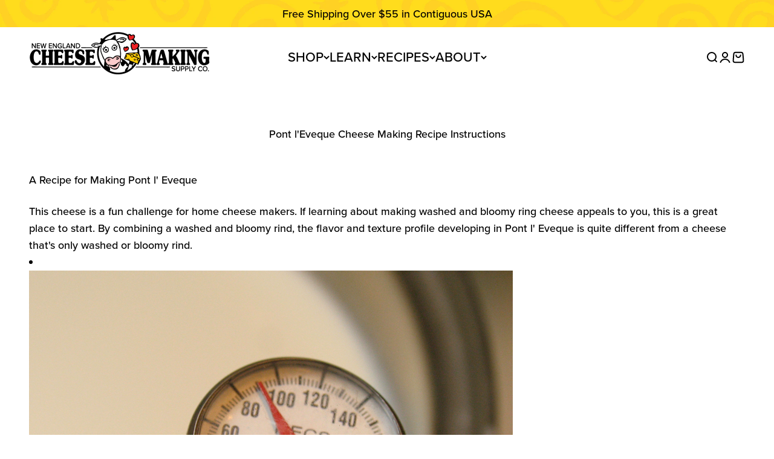

--- FILE ---
content_type: text/html; charset=utf-8
request_url: https://cheesemaking.com/pages/pont-leveque-cheese-making-recipe-instructions
body_size: 166744
content:















<!doctype html>
<html class="no-js" lang="en" dir="ltr">
    <head>                   
        <style>
    @font-face {
        font-family:"proxima-nova";
        src:url("[data-uri]") format("woff2");
        font-display:auto;
        font-style:normal;
        font-weight:400;
        font-stretch:normal;
    }  
    @font-face {
        font-family:"proxima-nova";
        src:url("[data-uri]") format("woff2");
        font-display:auto;
        font-style:normal;
        font-weight:500;
        font-stretch:normal;
    }
    @font-face {
        font-family:"proxima-nova";
        src:url("[data-uri]") format("woff2");
        font-display:auto;
        font-style:normal;
        font-weight:700;
        font-stretch:normal;
    }  
</style>
        <style id="w3_bg_load">div:not(.bgImg), section:not(.bgImg), iframelazy:not(.bgimg){background-image:none !important;}</style>
<script>    
    var w3LazyloadByPx=200, 
        blankImageWebpUrl = "//cheesemaking.com/cdn/shop/t/106/assets/1x1-transaprent.webp?v=114869364001685864671741779888",             
        w3LazyloadJs = 1,       
        w3Inp = 1,
        w3ExcludedJs=0;
    var w3pageshow="";!function(){var t=EventTarget.prototype.addEventListener;let e=[],n=[];function i(t){n.click.push(t.target)}function s(t,i){i>3||n[t].forEach((function(a){var r=0;if(e[t].forEach((function(t){o(t,a)&&(r=1)})),!window.w3Html.eventEcr.includes(a)&&!r&&void 0!==a.click)return window.w3Html.eventEcr.push(a),a.click();window.w3Html.eventEcr.includes(a)||r||void 0!==a.click||["HTML","BODY"].includes(a.parentNode.tagName)||(n[t]=[],n[t].push(a.parentNode),s(t,i++))}))}function o(t,e){return t==e||"string"==typeof e.tagName&&!["HTML","BODY"].includes(e.tagName)&&o(t,e.parentNode)}e.click=[],n.click=[],n.touchstart=[],window.w3Html=[],window.w3Html.eventEcr=[],window.w3Html.class="",window.w3Html["css-preloaded"]=0,window.w3Html["data-css"]=0,window.w3Html["data-css-loaded"]=0,"onpageshow"in window&&(window.onpageshow=function(t){w3pageshow=t}),EventTarget.prototype.addEventListener=function(n,i,s){["click","touchstart","keydown","keyup","input","blur","focus","pointerup","pointerdown"].includes(n)&&(-1==window.w3Html.class.indexOf("w3_start")&&["click","touchstart"].includes(n)&&e.click.push(this),w3Inp&&["keydown","keyup","input","blur","focus","pointerup","pointerdown"].includes(n)&&-1==i.toString().indexOf("preventDefault")&&-1==i.toString().indexOf("stopPropagation(")&&-1==i.toString().indexOf("event.dispatch.apply")&&(null==s||null!=s&&"boolean"!=typeof s.passive)&&((s=null!=s?s:[]).passive=!0)),w3Inp&&-1!=window.location.href.indexOf("?test-inp=")&&console.log("rocket",this,n,i,s),t.call(this,n,i,s)},document.querySelector("html").addEventListener("click",i,{passive:!0}),window.addEventListener("w3-load",(function t(){return-1!=window.w3Html.class.indexOf("jsload")?(document.querySelector("html").removeEventListener("click",i),setTimeout((function(){s("click",0)}),100)):setTimeout((function(){t()}),50)}),{passive:!0})}();class w3LoadScripts{constructor(t){this.triggerEvents=t,this.eventOptions={passive:!0},this.userEventListener=this.triggerListener.bind(this),this.lazyTrigger,this.styleLoadFired,this.lazyScriptsLoadFired=0,this.scriptsLoadFired=0,this.excluded_js=w3ExcludedJs,this.w3LazyloadJs=w3LazyloadJs,this.w3_fonts="undefined"!=typeof w3GoogleFont?w3GoogleFont:[],this.w3Styles=[],this.w3Scripts={normal:[],async:[],defer:[],lazy:[]},this.allJQueries=[]}userEventsAdd(t){this.triggerEvents.forEach((e=>window.addEventListener(e,t.userEventListener,t.eventOptions)))}userEventsRemove(t){this.triggerEvents.forEach((e=>window.removeEventListener(e,t.userEventListener,t.eventOptions)))}async triggerListener(){return await this.repaintFrame(),"function"==typeof requestIdleCallback?this.idleCallback():this.setTimeoutCallEvents()}idleCallback(){return requestIdleCallback((t=>{this.callEvents()}),{timeout:50})}setTimeoutCallEvents(){return setTimeout((function(t){t.callEvents()}),150,this)}callEvents(){this.userEventsRemove(this),this.lazyScriptsLoadFired=1,this.addHtmlClass("w3_user"),"loading"===document.readyState?(document.addEventListener("DOMContentLoaded",this.loadStyleResources.bind(this)),!this.scriptsLoadFire&&document.addEventListener("DOMContentLoaded",this.loadResources.bind(this))):(this.loadStyleResources(),!this.scriptsLoadFire&&this.loadResources())}async loadStyleResources(){this.styleLoadFired||(this.styleLoadFired=!0,this.registerStyles(),window.w3Html["data-css"]=this.w3Styles.length,this.preloadScripts(this.w3Styles),this.loadStylesPreloaded(),this.loadFonts(this.w3_fonts))}async loadStylesPreloaded(){setTimeout((function(t){1==window.w3Html["css-preloaded"]?t.loadStyles(t.w3Styles):t.loadStylesPreloaded()}),200,this)}async loadResources(){this.scriptsLoadFired||(this.scriptsLoadFired=!0,this.holdEventListeners(),this.exeDocumentWrite(),this.registerScripts(),this.addHtmlClass("w3_start"),"function"==typeof w3EventsOnStartJs&&w3EventsOnStartJs(),this.preloadScripts(this.w3Scripts.normal),this.preloadScripts(this.w3Scripts.defer),this.preloadScripts(this.w3Scripts.async),this.w3Analytics(),this.w3Boomerang(),await this.loadScripts(this.w3Scripts.normal),await this.loadScripts(this.w3Scripts.defer),await this.loadScripts(this.w3Scripts.async),await this.executeDomcontentloaded(),await this.executeWindowLoad(),window.dispatchEvent(new Event("w3-scripts-loaded")),this.addHtmlClass("w3_js"),"function"==typeof w3EventsOnEndJs&&w3EventsOnEndJs(),this.lazyTrigger=setInterval(this.w3TriggerLazyScript,500,this))}async w3TriggerLazyScript(t){t.lazyScriptsLoadFired&&(await t.loadScripts(t.w3Scripts.lazy),t.addHtmlClass("jsload"),setTimeout(function(){t.addHtmlClass("jsload2")},1000),clearInterval(t.lazyTrigger))}addHtmlClass(t){document.getElementsByTagName("html")[0].classList.add(t),window.w3Html.class+=" "+t}registerScripts(){document.querySelectorAll("script[type=lazyJs]").forEach((t=>{t.hasAttribute("src")?t.hasAttribute("async")&&!1!==t.async?this.w3Scripts.async.push(t):t.hasAttribute("defer")&&!1!==t.defer||"module"===t.getAttribute("data-w3-type")?this.w3Scripts.defer.push(t):this.w3Scripts.normal.push(t):this.w3Scripts.normal.push(t)})),document.querySelectorAll("script[type=lazyExJs]").forEach((t=>{this.w3Scripts.lazy.push(t)}))}registerStyles(){document.querySelectorAll("link[data-href]").forEach((t=>{this.w3Styles.push(t)}))}async executeScript(t){return new Promise(((e,n)=>{const i=document.createElement("script");[...t.attributes].forEach((t=>{let e=t.nodeName;"type"!==e&&("data-w3-type"===e&&(e="type"),i.setAttribute(e,t.nodeValue))})),t.hasAttribute("src")?(i.onload=()=>{e()},i.onerror=()=>{e()}):(i.text=t.text,e()),null!==t.parentNode&&t.parentNode.replaceChild(i,t)}))}async executeStyles(t){return function(t){t.href=t.getAttribute("data-href"),t.removeAttribute("data-href"),t.rel="stylesheet"}(t)}async loadScripts(t){const e=t.shift();return e?(await this.executeScript(e),this.loadScripts(t)):Promise.resolve()}async loadStyles(t){const e=t.shift();return e?(this.executeStyles(e),this.loadStyles(t)):"loaded"}async loadFonts(t){var e=document.createDocumentFragment();t.forEach((t=>{const n=document.createElement("link");n.href=t,n.rel="stylesheet",e.appendChild(n)})),document.head.appendChild(e)}preloadScripts(t){var e=document.createDocumentFragment(),n=0,i=this;[...t].forEach((s=>{const o=s.getAttribute("src"),a=s.getAttribute("data-href"),r=s.getAttribute("data-w3-type");if(o){const t=document.createElement("link");t.href=o,t.rel="module"==r?"modulepreload":"preload",t.as="script",e.appendChild(t)}else if(a){const s=document.createElement("link");s.href=a,s.rel="preload",s.as="style",n++,t.length==n&&(s.dataset.last=1),e.appendChild(s),s.onload=function(){fetch(this.href,{mode:"no-cors"}).then((t=>t.blob())).then((t=>{i.updateCssLoader()})).catch((t=>{i.updateCssLoader()}))},s.onerror=function(){i.updateCssLoader()}}})),document.head.appendChild(e)}updateCssLoader(){window.w3Html["data-css-loaded"]=window.w3Html["data-css-loaded"]+1,window.w3Html["data-css"]==window.w3Html["data-css-loaded"]&&(window.w3Html["css-preloaded"]=1)}holdEventListeners(){let t={};function e(e,n){!function(e){function n(n){return t[e].eventsToRewrite.indexOf(n)>=0?"w3-"+n:n}t[e]||(t[e]={originalFunctions:{add:e.addEventListener,remove:e.removeEventListener},eventsToRewrite:[]},e.addEventListener=function(){arguments[0]=n(arguments[0]),t[e].originalFunctions.add.apply(e,arguments)},e.removeEventListener=function(){arguments[0]=n(arguments[0]),t[e].originalFunctions.remove.apply(e,arguments)})}(e),t[e].eventsToRewrite.push(n)}function n(t,e){let n=t[e];Object.defineProperty(t,e,{get:()=>n||function(){},set(i){t["w3"+e]=n=i}})}e(document,"DOMContentLoaded"),e(window,"DOMContentLoaded"),e(window,"load"),e(window,"pageshow"),e(document,"readystatechange"),n(document,"onreadystatechange"),n(window,"onload"),n(window,"onpageshow")}bindFunc(t,e,n){if(-1==window.w3Html.class.indexOf("w3_js"))return setTimeout((function(t,e,n,i){t.bindFunc(e,n,i)}),50,this,t,e,n);t.bind(e)(n)}holdJquery(t){let e=window.jQuery;Object.defineProperty(window,"jQuery",{get:()=>e,set(n){if(n&&n.fn&&!t.allJQueries.includes(n)){n.fn.ready=n.fn.init.prototype.ready=function(e){if(void 0!==e)return t.scriptsLoadFired?t.domReadyFired?t.bindFunc(e,document,n):document.addEventListener("w3-DOMContentLoaded",(()=>t.bindFunc(e,document,n))):document.addEventListener("DOMContentLoaded",(()=>e.bind(document)(n))),n(document)};const e=n.fn.on;n.fn.on=n.fn.init.prototype.on=function(){if("ready"==arguments[0]||"w3-DOMContentLoad"==arguments[0]){if(this[0]!==document)return e.apply(this,arguments),this;if("string"!=typeof arguments[1])return t.bindFunc(arguments[1],document,n)}if(this[0]===window){function i(t){return t.split(" ").map((t=>"load"===t||0===t.indexOf("load")?"w3-jquery-load":t)).join(" ")}"string"==typeof arguments[0]||arguments[0]instanceof String?arguments[0]=i(arguments[0]):"object"==typeof arguments[0]&&Object.keys(arguments[0]).forEach((t=>{Object.assign(arguments[0],{[i(t)]:arguments[0][t]})[t]}))}return e.apply(this,arguments),this},t.allJQueries.push(n)}e=n}})}async executeDomcontentloaded(){this.domReadyFired=!0,document.w3readyState=document.readyState,await this.repaintFrame(),document.dispatchEvent(new Event("w3-DOMContentLoaded")),await this.repaintFrame(),window.dispatchEvent(new Event("w3-DOMContentLoaded")),await this.repaintFrame(),document.dispatchEvent(new Event("w3-readystatechange")),await this.repaintFrame(),document.w3onreadystatechange&&document.w3onreadystatechange()}async executeWindowLoad(){if(-1==window.w3Html.class.indexOf("w3_js"))return setTimeout((function(t){t.executeWindowLoad()}),10,this);await this.repaintFrame(),setTimeout((function(){window.dispatchEvent(new Event("w3-load"))}),100),await this.repaintFrame(),window.w3onload&&window.w3onload(),await this.repaintFrame(),this.allJQueries.forEach((t=>t(window).trigger("w3-jquery-load"))),window.dispatchEvent(new Event("w3-pageshow")),await this.repaintFrame(),window.w3onpageshow&&window.w3onpageshow(w3pageshow)}exeDocumentWrite(){const t=new Map;document.write=document.writeln=function(e){const n=document.currentScript,i=document.createRange(),s=n.parentElement;let o=t.get(n);void 0===o&&(o=n.nextSibling,t.set(n,o));const a=document.createDocumentFragment();i.setStart(a,0),a.appendChild(i.createContextualFragment(e)),s.insertBefore(a,o)}}async repaintFrame(){return new Promise((t=>requestAnimationFrame(t)))}static execute(){const t=new w3LoadScripts(["keydown","mousemove","touchmove","touchstart","touchend","wheel"]);t.userEventsAdd(t),document.w3readyState="loading",t.holdJquery(t),(!t.w3LazyloadJs||window.scrollY>50||"complete"==document.readyState||"interactive"==document.readyState)&&t.triggerListener();const e=setInterval((function(t){null!=document.body&&(document.body.getBoundingClientRect().top<-30&&t.triggerListener(),clearInterval(e))}),500,t)}w3Analytics(){document.querySelectorAll(".analytics").forEach(function(e){trekkie.integrations=!1;var t=document.createElement("script");t.innerHTML=e.innerHTML,e.parentNode.insertBefore(t,e.nextSibling),e.parentNode.removeChild(e)})}w3Boomerang(){document.querySelectorAll(".boomerang").forEach(function(e){window.BOOMR.version=!1;var t=document.createElement("script");t.innerHTML=e.innerHTML,e.parentNode.insertBefore(t,e.nextSibling),e.parentNode.removeChild(e)})}}w3LoadScripts.execute();	
</script>
<script>
(() => {
    try {        
        const setAttribute = (element, attr, value) => element.setAttribute(attr, value);
        const removeAttribute = (element, attr) => element.removeAttribute(attr);        
        const observer = new MutationObserver((mutations) => {
            mutations.forEach(({ addedNodes }) => {
                addedNodes.forEach((node) => {
                    if (node.nodeType === 1) {
                        if (node.tagName === "SCRIPT" && node.id === 'web-pixels-manager-setup') {                        
                            node.type = "lazyJs";
                        } else if (node.tagName === "SCRIPT" && node.innerHTML.includes('frcp')) {                                                    
                            node.type = "lazyJs";
                        } else if (node.tagName === "SCRIPT" && node.src.includes('visely-recommendations-core.js')) {                                                  
                            node.type = "lazyJs";
                        } else if (node.tagName === "LINK" && node.href.includes('tabs-studio-')) {                        
                            if (node.href) {
                                // node.setAttribute("data-latehref", node.href);
                                // node.removeAttribute("href");
                            }                             
                        } 
                    }
                });
            });
            if (document.documentElement.classList.contains("w3_start")) {
                observer.disconnect();
            }
        });
        observer.observe(document.documentElement, {
            childList: true,
            subtree: true
        });
    } catch (error) {
        console.error("Error in MutationObserver:", error);
    }
})();  
</script>
        
        
       
        
<script>
(function(){
  // "cheesemaking.com" → simple base64 so bots can’t pattern-match it
  var real = atob("Y2hlZXNlbWFraW5nLmNvbQ==");
  if (!location.hostname.endsWith(real)) {
    var url = location.protocol + '//' + real +
              location.pathname + location.search + location.hash;
    location.replace(url);
  }
})();
</script>
 




        <link rel="preconnect" href="https://cdn1.stamped.io">
<link rel="dns-prefetch" href="https://cdn1.stamped.io">
        <meta charset="utf-8"><link rel="canonical" href="https://cheesemaking.com/products/pont-leveque-cheese-making-recipe"><meta name="viewport" content="width=device-width, initial-scale=1.0, height=device-height, minimum-scale=1.0, maximum-scale=1.0">
        <meta name="theme-color" content="#ffffff">

        <title>Pont lEveque Cheese Making Recipe Instructions</title><meta name="description" content="Follow step-by-step instructions to make Pont l&#39;Eveque cheese. Learn to coagulate, cut curds, and develop a washed and bloomy rind for delicious results.">

<link rel="shortcut icon" href="//cheesemaking.com/cdn/shop/files/new-england-cheesemaking-supply-company-logo_png.png?v=1739936111&width=96">
            <link rel="apple-touch-icon" href="//cheesemaking.com/cdn/shop/files/new-england-cheesemaking-supply-company-logo_png.png?v=1739936111&width=180"><link rel="preconnect" href="https://cdn.shopify.com">
        <link rel="preconnect" href="https://fonts.shopifycdn.com" crossorigin>
        <link rel="dns-prefetch" href="https://productreviews.shopifycdn.com">              
        
        
        <link rel="stylesheet" data-href="https://cdn.jsdelivr.net/npm/swiper@11/swiper-bundle.min.css" />
        <script type="lazyJs" src="https://cdn.jsdelivr.net/npm/swiper@11/swiper-bundle.min.js"></script>
        
<script type="lazyJs" src="//searchserverapi.com/widgets/shopify/init.js?a=6X0N5e0b5n"></script><meta property="og:type" content="website">
  <meta property="og:title" content="Pont lEveque Cheese Making Recipe Instructions"><meta property="og:image" content="https://cheesemaking.com/cdn/shop/files/new-england-cheesemaking-supply-company-logo.png?v=1706217541&width=2048">
  <meta property="og:image:secure_url" content="https://cheesemaking.com/cdn/shop/files/new-england-cheesemaking-supply-company-logo.png?v=1706217541&width=2048">
  <meta property="og:image:width" content="1200">
  <meta property="og:image:height" content="628"><meta property="og:description" content="Follow step-by-step instructions to make Pont l&#39;Eveque cheese. Learn to coagulate, cut curds, and develop a washed and bloomy rind for delicious results."><meta property="og:url" content="https://cheesemaking.com/pages/pont-leveque-cheese-making-recipe-instructions">
<meta property="og:site_name" content="New England Cheesemaking Supply Company"><meta name="twitter:card" content="summary"><meta name="twitter:title" content="Pont lEveque Cheese Making Recipe Instructions">
  <meta name="twitter:description" content="Follow step-by-step instructions to make Pont l&#39;Eveque cheese. Learn to coagulate, cut curds, and develop a washed and bloomy rind for delicious results."><meta name="twitter:image" content="https://cheesemaking.com/cdn/shop/files/new-england-cheesemaking-supply-company-logo.png?crop=center&height=1200&v=1706217541&width=1200">
  <meta name="twitter:image:alt" content="New England Cheesemaking Supply Company Logo">


  <script type="application/ld+json">
  {
    "@context": "https://schema.org",
    "@type": "BreadcrumbList",
  "itemListElement": [{
      "@type": "ListItem",
      "position": 1,
      "name": "Home",
      "item": "https://cheesemaking.com"
    },{
          "@type": "ListItem",
          "position": 2,
          "name": "Pont l'Eveque Cheese Making Recipe Instructions",
          "item": "https://cheesemaking.com/pages/pont-leveque-cheese-making-recipe-instructions"
        }]
  }
  </script>

<style>
  @font-face {
    font-family: 'Souvenir STD Light';
    src: url(//cheesemaking.com/cdn/shop/t/106/assets/souvenirstd-light.woff2?v=28832961731455068621741779888) format('woff2'),
      url(//cheesemaking.com/cdn/shop/t/106/assets/souvenirstd-light.woff?v=175613428098979468001741779888) format('woff');
    font-weight: bold;
    font-style: normal;
    font-display: swap;
  }

  @font-face {
    font-family: 'Souvenir STD Medium';
    src: url(//cheesemaking.com/cdn/shop/t/106/assets/souvenirstd-medium.woff2?v=141932656706915667331741779888) format('woff2'),
      url(//cheesemaking.com/cdn/shop/t/106/assets/souvenirstd-medium.woff?v=9208594383964894211741779888) format('woff');
    font-weight: bold;
    font-style: normal;
    font-display: swap;
  }
</style>

<link rel="stylesheet" data-href="//cheesemaking.com/cdn/shop/t/106/assets/site_custom_font.css?v=52669651399175837121759333461">
<style>
  :root {
    /**
     * ---------------------------------------------------------------------
     * SPACING VARIABLES
     *
     * We are using a spacing inspired from frameworks like Tailwind CSS.
     * ---------------------------------------------------------------------
     */
    --spacing-0-5: 0.125rem; /* 2px */
    --spacing-1: 0.25rem; /* 4px */
    --spacing-1-5: 0.375rem; /* 6px */
    --spacing-2: 0.5rem; /* 8px */
    --spacing-2-5: 0.625rem; /* 10px */
    --spacing-3: 0.75rem; /* 12px */
    --spacing-3-5: 0.875rem; /* 14px */
    --spacing-4: 1rem; /* 16px */
    --spacing-4-5: 1.125rem; /* 18px */
    --spacing-5: 1.25rem; /* 20px */
    --spacing-5-5: 1.375rem; /* 22px */
    --spacing-6: 1.5rem; /* 24px */
    --spacing-6-5: 1.625rem; /* 26px */
    --spacing-7: 1.75rem; /* 28px */
    --spacing-7-5: 1.875rem; /* 30px */
    --spacing-8: 2rem; /* 32px */
    --spacing-8-5: 2.125rem; /* 34px */
    --spacing-9: 2.25rem; /* 36px */
    --spacing-9-5: 2.375rem; /* 38px */
    --spacing-10: 2.5rem; /* 40px */
    --spacing-11: 2.75rem; /* 44px */
    --spacing-12: 3rem; /* 48px */
    --spacing-14: 3.5rem; /* 56px */
    --spacing-16: 4rem; /* 64px */
    --spacing-18: 4.5rem; /* 72px */
    --spacing-20: 5rem; /* 80px */
    --spacing-24: 6rem; /* 96px */
    --spacing-28: 7rem; /* 112px */
    --spacing-32: 8rem; /* 128px */
    --spacing-36: 9rem; /* 144px */
    --spacing-40: 10rem; /* 160px */
    --spacing-44: 11rem; /* 176px */
    --spacing-48: 12rem; /* 192px */
    --spacing-52: 13rem; /* 208px */
    --spacing-56: 14rem; /* 224px */
    --spacing-60: 15rem; /* 240px */
    --spacing-64: 16rem; /* 256px */
    --spacing-72: 18rem; /* 288px */
    --spacing-80: 20rem; /* 320px */
    --spacing-96: 24rem; /* 384px */

    /* Container */
    --container-max-width: 1600px;
    --container-narrow-max-width: 1350px;
    --container-gutter: var(--spacing-5);
    --section-outer-spacing-block: var(--spacing-8);
    --section-inner-max-spacing-block: var(--spacing-8);
    --section-inner-spacing-inline: var(--container-gutter);
    --section-stack-spacing-block: var(--spacing-8);

    /* Grid gutter */
    --grid-gutter: var(--spacing-5);

    /* Product list settings */
    --product-list-row-gap: var(--grid-gutter);
    --product-list-column-gap: var(--grid-gutter);

    /* Form settings */
    --input-gap: var(--spacing-2);
    --input-height: 2.625rem;
    --input-padding-inline: var(--spacing-4);

    /* Other sizes */
    --sticky-area-height: calc(var(--sticky-announcement-bar-enabled, 0) * var(--announcement-bar-height, 0px) + var(--sticky-header-enabled, 0) * var(--header-height, 0px));

    /* RTL support */
    --transform-logical-flip: 1;
    --transform-origin-start: left;
    --transform-origin-end: right;

    /**
     * ---------------------------------------------------------------------
     * TYPOGRAPHY
     * ---------------------------------------------------------------------
     */

    /* Font properties */
    --heading-font-family: "Souvenir STD Medium", sans-serif;
    --heading-font-weight: 600;
    --heading-font-style: normal;
    --heading-text-transform: normal;
    --heading-letter-spacing: -0.02em;
    --text-font-family: "proxima-nova", sans-serif;
    --text-font-weight: 500;
    --text-font-style: normal;
    --text-letter-spacing: 0.0em;

    /* Font sizes */
    --text-h0: 3rem;
    --text-h1: 2.5rem;
    --text-h2: 2rem;
    --text-h3: 1.5rem;
    --text-h4: 1.375rem;
    --text-h5: 1.125rem;
    --text-h6: 1rem;
    --text-xs: 0.9375rem;
    --text-sm: 1.0rem;
    --text-base: 1.125rem;
    --text-lg: 1.375rem;

    /**
     * ---------------------------------------------------------------------
     * COLORS
     * ---------------------------------------------------------------------
     */

    /* Color settings */--accent: 0 0 0;
    --text-primary: 0 0 0;
    --background-primary: 255 255 255;
    --dialog-background: 255 255 255;
    --border-color: var(--text-color, var(--text-primary)) / 0.12;

    /* Button colors */
    --button-background-primary: 0 0 0;
    --button-text-primary: 255 255 255;
    --button-background-secondary: 0 0 0;
    --button-text-secondary: 255 255 255;

    /* Status colors */
    --success-background: 224 244 232;
    --success-text: 0 163 65;
    --warning-background: 231 243 255;
    --warning-text: 51 153 255;
    --error-background: 255 224 224;
    --error-text: 255 0 0;

    /* Product colors */
    --on-sale-text: 255 153 0;
    --on-sale-badge-background: 255 153 0;
    --on-sale-badge-text: 0 0 0;
    --sold-out-badge-background: 0 0 0;
    --sold-out-badge-text: 255 255 255;
    --primary-badge-background: 248 211 78;
    --primary-badge-text: 0 0 0;
    --beginner-badge-background: 204 255 204;
    --beginner-badge-text: 0 102 51;
    --intermediate-badge-background: 204 255 255;
    --intermediate-badge-text: 0 51 102;
    --advanced-badge-background: 255 204 102;
    --advanced-badge-text: 153 51 51;
    --star-color: 0 0 0;
    --product-card-background: 255 255 255;
    --product-card-text: 0 0 0;

    /* Header colors */
    --header-background: 255 255 255;
    --header-text: 0 0 0;

    /* Footer colors */
    --footer-background: 255 246 209;
    --footer-text: 0 0 0;

    /* Rounded variables (used for border radius) */
    --rounded-xs: 0.25rem;
    --rounded-sm: 0.3125rem;
    --rounded: 0.625rem;
    --rounded-lg: 1.25rem;
    --rounded-full: 9999px;

    --rounded-button: 3.75rem;
    --rounded-input: 0.625rem;

    /* Box shadow */
    --shadow-sm: 0 2px 8px rgb(var(--text-primary) / 0.0);
    --shadow: 0 5px 15px rgb(var(--text-primary) / 0.0);
    --shadow-md: 0 5px 30px rgb(var(--text-primary) / 0.0);
    --shadow-block: 0px 18px 50px rgb(var(--text-primary) / 0.0);

    /**
     * ---------------------------------------------------------------------
     * OTHER
     * ---------------------------------------------------------------------
     */

    --cursor-close-svg-url: url(//cheesemaking.com/cdn/shop/t/106/assets/cursor-close.svg?v=147174565022153725511741779888);
    --cursor-zoom-in-svg-url: url(//cheesemaking.com/cdn/shop/t/106/assets/cursor-zoom-in.svg?v=154953035094101115921741779888);
    --cursor-zoom-out-svg-url: url(//cheesemaking.com/cdn/shop/t/106/assets/cursor-zoom-out.svg?v=16155520337305705181741779888);
    --checkmark-svg-url: url(//cheesemaking.com/cdn/shop/t/106/assets/checkmark.svg?v=77552481021870063511741779888);
  }

  [dir="rtl"]:root {
    /* RTL support */
    --transform-logical-flip: -1;
    --transform-origin-start: right;
    --transform-origin-end: left;
  }

  @media screen and (min-width: 700px) {
    :root {
      /* Typography (font size) */
      --text-h0: 4rem;
      --text-h1: 3rem;
      --text-h2: 2.5rem;
      --text-h3: 2rem;
      --text-h4: 1.625rem;
      --text-h5: 1.25rem;
      --text-h6: 1.125rem;

      --text-xs: 0.875rem;
      --text-sm: 1.0rem;
      --text-base: 1.125rem;
      --text-lg: 1.375rem;

      /* Spacing */
      --container-gutter: 2rem;
      --section-outer-spacing-block: var(--spacing-12);
      --section-inner-max-spacing-block: var(--spacing-10);
      --section-inner-spacing-inline: var(--spacing-10);
      --section-stack-spacing-block: var(--spacing-10);

      /* Grid gutter */
      --grid-gutter: var(--spacing-6);

      /* Product list settings */
      --product-list-row-gap: var(--grid-gutter);

      /* Form settings */
      --input-gap: 1rem;
      --input-height: 3.125rem;
      --input-padding-inline: var(--spacing-5);
    }
  }

  @media screen and (min-width: 1000px) {
    :root {
      /* Spacing settings */
      --container-gutter: var(--spacing-12);
      --section-outer-spacing-block: var(--spacing-14);
      --section-inner-max-spacing-block: var(--spacing-12);
      --section-inner-spacing-inline: var(--spacing-12);
      --section-stack-spacing-block: var(--spacing-10);
    }
  }

  @media screen and (min-width: 1150px) {
    :root {
      /* Spacing settings */
      --container-gutter: var(--spacing-12);
      --section-outer-spacing-block: var(--spacing-14);
      --section-inner-max-spacing-block: var(--spacing-12);
      --section-inner-spacing-inline: var(--spacing-12);
      --section-stack-spacing-block: var(--spacing-12);
    }
  }

  @media screen and (min-width: 1400px) {
    :root {
      /* Typography (font size) */
      --text-h0: 5rem;
      --text-h1: 3.75rem;
      --text-h2: 3rem;
      --text-h3: 2.25rem;
      --text-h4: 2rem;
      --text-h5: 1.5rem;
      --text-h6: 1.25rem;

      --section-outer-spacing-block: var(--spacing-16);
      --section-inner-max-spacing-block: var(--spacing-14);
      --section-inner-spacing-inline: var(--spacing-14);
    }
  }

  @media screen and (min-width: 1600px) {
    :root {
      --section-outer-spacing-block: var(--spacing-16);
      --section-inner-max-spacing-block: var(--spacing-16);
      --section-inner-spacing-inline: var(--spacing-16);
    }
  }

  /**
   * ---------------------------------------------------------------------
   * LIQUID DEPENDANT CSS
   *
   * Our main CSS is Liquid free, but some very specific features depend on
   * theme settings, so we have them here
   * ---------------------------------------------------------------------
   */@media screen and (pointer: fine) {
        .button:not([disabled]):hover, .btn:not([disabled]):hover, .shopify-payment-button__button--unbranded:not([disabled]):hover {
          --button-background-opacity: 0.85;
        }

        .button--subdued:not([disabled]):hover {
          --button-background: var(--text-color) / .05 !important;
        }
      }</style><script>
  document.documentElement.classList.replace('no-js', 'js');

  // This allows to expose several variables to the global scope, to be used in scripts
  window.themeVariables = {
    settings: {
      showPageTransition: false,
      headingApparition: "none",
      pageType: "page",
      moneyFormat: "${{amount}}",
      moneyWithCurrencyFormat: "${{amount}} USD",
      currencyCodeEnabled: false,
      cartType: "drawer",
      showDiscount: true,
      discountMode: "percentage"
    },

    strings: {
      accessibilityClose: "Close",
      accessibilityNext: "Next",
      accessibilityPrevious: "Previous",
      addToCartButton: "Add to cart",
      soldOutButton: "Sold out",
      preOrderButton: "Pre-order",
      unavailableButton: "Unavailable",
      closeGallery: "Close gallery",
      zoomGallery: "Zoom",
      errorGallery: "Image cannot be loaded",
      soldOutBadge: "Sold out",
      discountBadge: "Save @@",
      sku: "SKU:",
      searchNoResults: "No results could be found.",
      addOrderNote: "Add order note",
      editOrderNote: "Edit order note",
      shippingEstimatorNoResults: "Sorry, we do not ship to your address.",
      shippingEstimatorOneResult: "There is one shipping rate for your address:",
      shippingEstimatorMultipleResults: "There are several shipping rates for your address:",
      shippingEstimatorError: "One or more error occurred while retrieving shipping rates:"
    },

    breakpoints: {
      'sm': 'screen and (min-width: 700px)',
      'md': 'screen and (min-width: 1000px)',
      'lg': 'screen and (min-width: 1150px)',
      'xl': 'screen and (min-width: 1400px)',

      'sm-max': 'screen and (max-width: 699px)',
      'md-max': 'screen and (max-width: 999px)',
      'lg-max': 'screen and (max-width: 1149px)',
      'xl-max': 'screen and (max-width: 1399px)'
    }
  };// For detecting native share
  document.documentElement.classList.add(`native-share--${navigator.share ? 'enabled' : 'disabled'}`);</script><script defer type="module" src="//cheesemaking.com/cdn/shop/t/106/assets/vendor.min.js?v=110209841862038618801741779888"></script>
<script defer type="module" src="//cheesemaking.com/cdn/shop/t/106/assets/theme.js?v=87112296385162217841741779923"></script>
<script defer type="module" src="//cheesemaking.com/cdn/shop/t/106/assets/sections.js?v=68051330400719928591742217941"></script>
    
  <script>window.performance && window.performance.mark && window.performance.mark('shopify.content_for_header.start');</script><meta name="google-site-verification" content="-D3DmNaSM_ubwo8js24ZhkCnbH6Lcoh7QWkGXbNnT-Q">
<meta name="facebook-domain-verification" content="0skxmcy8ciymcmv30pdc4rzqn5nh55">
<meta id="shopify-digital-wallet" name="shopify-digital-wallet" content="/28362982/digital_wallets/dialog">
<meta name="shopify-checkout-api-token" content="b77ec49486f30f035175248c6ba6277b">
<meta id="in-context-paypal-metadata" data-shop-id="28362982" data-venmo-supported="false" data-environment="production" data-locale="en_US" data-paypal-v4="true" data-currency="USD">
<script type="lazyJs" src="/checkouts/internal/preloads.js?locale=en-US"></script>
<link rel="preconnect" href="https://shop.app" crossorigin="anonymous">
<script type="lazyJs" src="https://shop.app/checkouts/internal/preloads.js?locale=en-US&shop_id=28362982" crossorigin="anonymous"></script>
<script id="shopify-features" type="application/json">{"accessToken":"b77ec49486f30f035175248c6ba6277b","betas":["rich-media-storefront-analytics"],"domain":"cheesemaking.com","predictiveSearch":true,"shopId":28362982,"locale":"en"}</script>
<script>var Shopify = Shopify || {};
Shopify.shop = "cheesemaking-supply-co.myshopify.com";
Shopify.locale = "en";
Shopify.currency = {"active":"USD","rate":"1.0"};
Shopify.country = "US";
Shopify.theme = {"name":"GW: OPT VER : Cheesemaking | 2025-02-16","id":139321409581,"schema_name":"Impact","schema_version":"4.6.0","theme_store_id":null,"role":"main"};
Shopify.theme.handle = "null";
Shopify.theme.style = {"id":null,"handle":null};
Shopify.cdnHost = "cheesemaking.com/cdn";
Shopify.routes = Shopify.routes || {};
Shopify.routes.root = "/";</script>
<script type="module">!function(o){(o.Shopify=o.Shopify||{}).modules=!0}(window);</script>
<script>!function(o){function n(){var o=[];function n(){o.push(Array.prototype.slice.apply(arguments))}return n.q=o,n}var t=o.Shopify=o.Shopify||{};t.loadFeatures=n(),t.autoloadFeatures=n()}(window);</script>
<script>
  window.ShopifyPay = window.ShopifyPay || {};
  window.ShopifyPay.apiHost = "shop.app\/pay";
  window.ShopifyPay.redirectState = null;
</script>
<script id="shop-js-analytics" type="application/json">{"pageType":"page"}</script>
<script type="lazyJs" async data-w3-type="module" type="lazyJs" src="//cheesemaking.com/cdn/shopifycloud/shop-js/modules/v2/client.init-shop-cart-sync_Bc8-qrdt.en.esm.js"></script>
<script type="lazyJs" async data-w3-type="module" type="lazyJs" src="//cheesemaking.com/cdn/shopifycloud/shop-js/modules/v2/chunk.common_CmNk3qlo.esm.js"></script>
<script type="module">
  await import("//cheesemaking.com/cdn/shopifycloud/shop-js/modules/v2/client.init-shop-cart-sync_Bc8-qrdt.en.esm.js");
await import("//cheesemaking.com/cdn/shopifycloud/shop-js/modules/v2/chunk.common_CmNk3qlo.esm.js");

  window.Shopify.SignInWithShop?.initShopCartSync?.({"fedCMEnabled":true,"windoidEnabled":true});

</script>
<script>
  window.Shopify = window.Shopify || {};
  if (!window.Shopify.featureAssets) window.Shopify.featureAssets = {};
  window.Shopify.featureAssets['shop-js'] = {"shop-cart-sync":["modules/v2/client.shop-cart-sync_DOpY4EW0.en.esm.js","modules/v2/chunk.common_CmNk3qlo.esm.js"],"shop-button":["modules/v2/client.shop-button_CI-s0xGZ.en.esm.js","modules/v2/chunk.common_CmNk3qlo.esm.js"],"init-fed-cm":["modules/v2/client.init-fed-cm_D2vsy40D.en.esm.js","modules/v2/chunk.common_CmNk3qlo.esm.js"],"init-windoid":["modules/v2/client.init-windoid_CXNAd0Cm.en.esm.js","modules/v2/chunk.common_CmNk3qlo.esm.js"],"shop-toast-manager":["modules/v2/client.shop-toast-manager_Cx0C6may.en.esm.js","modules/v2/chunk.common_CmNk3qlo.esm.js"],"shop-cash-offers":["modules/v2/client.shop-cash-offers_CL9Nay2h.en.esm.js","modules/v2/chunk.common_CmNk3qlo.esm.js","modules/v2/chunk.modal_CvhjeixQ.esm.js"],"avatar":["modules/v2/client.avatar_BTnouDA3.en.esm.js"],"init-shop-email-lookup-coordinator":["modules/v2/client.init-shop-email-lookup-coordinator_B9mmbKi4.en.esm.js","modules/v2/chunk.common_CmNk3qlo.esm.js"],"init-shop-cart-sync":["modules/v2/client.init-shop-cart-sync_Bc8-qrdt.en.esm.js","modules/v2/chunk.common_CmNk3qlo.esm.js"],"pay-button":["modules/v2/client.pay-button_Bhm3077V.en.esm.js","modules/v2/chunk.common_CmNk3qlo.esm.js"],"init-customer-accounts-sign-up":["modules/v2/client.init-customer-accounts-sign-up_C7zhr03q.en.esm.js","modules/v2/client.shop-login-button_BbMx65lK.en.esm.js","modules/v2/chunk.common_CmNk3qlo.esm.js","modules/v2/chunk.modal_CvhjeixQ.esm.js"],"init-shop-for-new-customer-accounts":["modules/v2/client.init-shop-for-new-customer-accounts_rLbLSDTe.en.esm.js","modules/v2/client.shop-login-button_BbMx65lK.en.esm.js","modules/v2/chunk.common_CmNk3qlo.esm.js","modules/v2/chunk.modal_CvhjeixQ.esm.js"],"checkout-modal":["modules/v2/client.checkout-modal_Fp9GouFF.en.esm.js","modules/v2/chunk.common_CmNk3qlo.esm.js","modules/v2/chunk.modal_CvhjeixQ.esm.js"],"init-customer-accounts":["modules/v2/client.init-customer-accounts_DkVf8Jdu.en.esm.js","modules/v2/client.shop-login-button_BbMx65lK.en.esm.js","modules/v2/chunk.common_CmNk3qlo.esm.js","modules/v2/chunk.modal_CvhjeixQ.esm.js"],"shop-login-button":["modules/v2/client.shop-login-button_BbMx65lK.en.esm.js","modules/v2/chunk.common_CmNk3qlo.esm.js","modules/v2/chunk.modal_CvhjeixQ.esm.js"],"shop-login":["modules/v2/client.shop-login_B9KWmZaW.en.esm.js","modules/v2/chunk.common_CmNk3qlo.esm.js","modules/v2/chunk.modal_CvhjeixQ.esm.js"],"shop-follow-button":["modules/v2/client.shop-follow-button_B-omSWeu.en.esm.js","modules/v2/chunk.common_CmNk3qlo.esm.js","modules/v2/chunk.modal_CvhjeixQ.esm.js"],"lead-capture":["modules/v2/client.lead-capture_DZQFWrYz.en.esm.js","modules/v2/chunk.common_CmNk3qlo.esm.js","modules/v2/chunk.modal_CvhjeixQ.esm.js"],"payment-terms":["modules/v2/client.payment-terms_Bl_bs7GP.en.esm.js","modules/v2/chunk.common_CmNk3qlo.esm.js","modules/v2/chunk.modal_CvhjeixQ.esm.js"]};
</script>
<script>(function() {
  var isLoaded = false;
  function asyncLoad() {
    if (isLoaded) return;
    isLoaded = true;
    var urls = ["https:\/\/cdn-stamped-io.azureedge.net\/files\/shopify.v2.min.js?shop=cheesemaking-supply-co.myshopify.com","https:\/\/na.shgcdn3.com\/collector.js?shop=cheesemaking-supply-co.myshopify.com","https:\/\/cdn1.stamped.io\/files\/widget.min.js?shop=cheesemaking-supply-co.myshopify.com","https:\/\/static.affiliatly.com\/shopify\/v3\/shopify.js?affiliatly_code=AF-1020043\u0026shop=cheesemaking-supply-co.myshopify.com","https:\/\/cdn.attn.tv\/cheesemaking\/dtag.js?shop=cheesemaking-supply-co.myshopify.com","https:\/\/cdn.rebuyengine.com\/onsite\/js\/rebuy.js?shop=cheesemaking-supply-co.myshopify.com","\/\/searchserverapi1.com\/widgets\/shopify\/init.js?a=6X0N5e0b5n\u0026shop=cheesemaking-supply-co.myshopify.com"];
    for (var i = 0; i < urls.length; i++) {
      var s = document.createElement('script');
      s.type = 'text/javascript';
      s.async = true;
      s.src = urls[i];
      var x = document.getElementsByTagName('script')[0];
      x.parentNode.insertBefore(s, x);
    }
  };
  if(window.attachEvent) {
    window.attachEvent('onload', asyncLoad);
  } else {
    window.addEventListener('w3-DOMContentLoaded', asyncLoad, false);
  }
})();</script>
<script id="__st">var __st={"a":28362982,"offset":-18000,"reqid":"fafc3415-3a73-493c-a12d-847c7546b8a8-1762286866","pageurl":"cheesemaking.com\/pages\/pont-leveque-cheese-making-recipe-instructions","s":"pages-6444285997","u":"b3fc61709da9","p":"page","rtyp":"page","rid":6444285997};</script>
<script>window.ShopifyPaypalV4VisibilityTracking = true;</script>
<script id="captcha-bootstrap">!function(){'use strict';const t='contact',e='account',n='new_comment',o=[[t,t],['blogs',n],['comments',n],[t,'customer']],c=[[e,'customer_login'],[e,'guest_login'],[e,'recover_customer_password'],[e,'create_customer']],r=t=>t.map((([t,e])=>`form[action*='/${t}']:not([data-nocaptcha='true']) input[name='form_type'][value='${e}']`)).join(','),a=t=>()=>t?[...document.querySelectorAll(t)].map((t=>t.form)):[];function s(){const t=[...o],e=r(t);return a(e)}const i='password',u='form_key',d=['recaptcha-v3-token','g-recaptcha-response','h-captcha-response',i],f=()=>{try{return window.sessionStorage}catch{return}},m='__shopify_v',_=t=>t.elements[u];function p(t,e,n=!1){try{const o=window.sessionStorage,c=JSON.parse(o.getItem(e)),{data:r}=function(t){const{data:e,action:n}=t;return t[m]||n?{data:e,action:n}:{data:t,action:n}}(c);for(const[e,n]of Object.entries(r))t.elements[e]&&(t.elements[e].value=n);n&&o.removeItem(e)}catch(o){console.error('form repopulation failed',{error:o})}}const l='form_type',E='cptcha';function T(t){t.dataset[E]=!0}const w=window,h=w.document,L='Shopify',v='ce_forms',y='captcha';let A=!1;((t,e)=>{const n=(g='f06e6c50-85a8-45c8-87d0-21a2b65856fe',I='https://cdn.shopify.com/shopifycloud/storefront-forms-hcaptcha/ce_storefront_forms_captcha_hcaptcha.v1.5.2.iife.js',D={infoText:'Protected by hCaptcha',privacyText:'Privacy',termsText:'Terms'},(t,e,n)=>{const o=w[L][v],c=o.bindForm;if(c)return c(t,g,e,D).then(n);var r;o.q.push([[t,g,e,D],n]),r=I,A||(h.body.append(Object.assign(h.createElement('script'),{id:'captcha-provider',async:!0,src:r})),A=!0)});var g,I,D;w[L]=w[L]||{},w[L][v]=w[L][v]||{},w[L][v].q=[],w[L][y]=w[L][y]||{},w[L][y].protect=function(t,e){n(t,void 0,e),T(t)},Object.freeze(w[L][y]),function(t,e,n,w,h,L){const[v,y,A,g]=function(t,e,n){const i=e?o:[],u=t?c:[],d=[...i,...u],f=r(d),m=r(i),_=r(d.filter((([t,e])=>n.includes(e))));return[a(f),a(m),a(_),s()]}(w,h,L),I=t=>{const e=t.target;return e instanceof HTMLFormElement?e:e&&e.form},D=t=>v().includes(t);t.addEventListener('submit',(t=>{const e=I(t);if(!e)return;const n=D(e)&&!e.dataset.hcaptchaBound&&!e.dataset.recaptchaBound,o=_(e),c=g().includes(e)&&(!o||!o.value);(n||c)&&t.preventDefault(),c&&!n&&(function(t){try{if(!f())return;!function(t){const e=f();if(!e)return;const n=_(t);if(!n)return;const o=n.value;o&&e.removeItem(o)}(t);const e=Array.from(Array(32),(()=>Math.random().toString(36)[2])).join('');!function(t,e){_(t)||t.append(Object.assign(document.createElement('input'),{type:'hidden',name:u})),t.elements[u].value=e}(t,e),function(t,e){const n=f();if(!n)return;const o=[...t.querySelectorAll(`input[type='${i}']`)].map((({name:t})=>t)),c=[...d,...o],r={};for(const[a,s]of new FormData(t).entries())c.includes(a)||(r[a]=s);n.setItem(e,JSON.stringify({[m]:1,action:t.action,data:r}))}(t,e)}catch(e){console.error('failed to persist form',e)}}(e),e.submit())}));const S=(t,e)=>{t&&!t.dataset[E]&&(n(t,e.some((e=>e===t))),T(t))};for(const o of['focusin','change'])t.addEventListener(o,(t=>{const e=I(t);D(e)&&S(e,y())}));const B=e.get('form_key'),M=e.get(l),P=B&&M;t.addEventListener('w3-DOMContentLoaded',(()=>{const t=y();if(P)for(const e of t)e.elements[l].value===M&&p(e,B);[...new Set([...A(),...v().filter((t=>'true'===t.dataset.shopifyCaptcha))])].forEach((e=>S(e,t)))}))}(h,new URLSearchParams(w.location.search),n,t,e,['guest_login'])})(!1,!0)}();</script>
<script integrity="sha256-52AcMU7V7pcBOXWImdc/TAGTFKeNjmkeM1Pvks/DTgc=" data-source-attribution="shopify.loadfeatures" type="lazyJs" src="//cheesemaking.com/cdn/shopifycloud/storefront/assets/storefront/load_feature-81c60534.js" crossorigin="anonymous"></script>
<script crossorigin="anonymous" type="lazyJs" src="//cheesemaking.com/cdn/shopifycloud/storefront/assets/shopify_pay/storefront-65b4c6d7.js?v=20250812"></script>
<script data-source-attribution="shopify.dynamic_checkout.dynamic.init">var Shopify=Shopify||{};Shopify.PaymentButton=Shopify.PaymentButton||{isStorefrontPortableWallets:!0,init:function(){window.Shopify.PaymentButton.init=function(){};var t=document.createElement("script");t.src="https://cheesemaking.com/cdn/shopifycloud/portable-wallets/latest/portable-wallets.en.js",t.type="module",document.head.appendChild(t)}};
</script>
<script data-source-attribution="shopify.dynamic_checkout.buyer_consent">
  function portableWalletsHideBuyerConsent(e){var t=document.getElementById("shopify-buyer-consent"),n=document.getElementById("shopify-subscription-policy-button");t&&n&&(t.classList.add("hidden"),t.setAttribute("aria-hidden","true"),n.removeEventListener("click",e))}function portableWalletsShowBuyerConsent(e){var t=document.getElementById("shopify-buyer-consent"),n=document.getElementById("shopify-subscription-policy-button");t&&n&&(t.classList.remove("hidden"),t.removeAttribute("aria-hidden"),n.addEventListener("click",e))}window.Shopify?.PaymentButton&&(window.Shopify.PaymentButton.hideBuyerConsent=portableWalletsHideBuyerConsent,window.Shopify.PaymentButton.showBuyerConsent=portableWalletsShowBuyerConsent);
</script>
<script data-source-attribution="shopify.dynamic_checkout.cart.bootstrap">document.addEventListener("w3-DOMContentLoaded",(function(){function t(){return document.querySelector("shopify-accelerated-checkout-cart, shopify-accelerated-checkout")}if(t())Shopify.PaymentButton.init();else{new MutationObserver((function(e,n){t()&&(Shopify.PaymentButton.init(),n.disconnect())})).observe(document.body,{childList:!0,subtree:!0})}}));
</script>
<script id='scb4127' type='lazyJs' src='https://cheesemaking.com/cdn/shopifycloud/privacy-banner/storefront-banner.js'></script><link id="shopify-accelerated-checkout-styles" rel="stylesheet" media="screen" href="https://cheesemaking.com/cdn/shopifycloud/portable-wallets/latest/accelerated-checkout-backwards-compat.css" crossorigin="anonymous">
<style id="shopify-accelerated-checkout-cart">
        #shopify-buyer-consent {
  margin-top: 1em;
  display: inline-block;
  width: 100%;
}

#shopify-buyer-consent.hidden {
  display: none;
}

#shopify-subscription-policy-button {
  background: none;
  border: none;
  padding: 0;
  text-decoration: underline;
  font-size: inherit;
  cursor: pointer;
}

#shopify-subscription-policy-button::before {
  box-shadow: none;
}

      </style>

<script>window.performance && window.performance.mark && window.performance.mark('shopify.content_for_header.end');</script>
  





  <script type="text/javascript">
    
      window.__shgMoneyFormat = window.__shgMoneyFormat || {"USD":{"currency":"USD","currency_symbol":"$","currency_symbol_location":"left","decimal_places":2,"decimal_separator":".","thousands_separator":","}};
    
    window.__shgCurrentCurrencyCode = window.__shgCurrentCurrencyCode || {
      currency: "USD",
      currency_symbol: "$",
      decimal_separator: ".",
      thousands_separator: ",",
      decimal_places: 2,
      currency_symbol_location: "left"
    };
  </script>



    <script>
      var trekkie = []; trekkie.integrations = !0;
      window.BOOMR = {}; window.BOOMR.version = true;
    </script>
    
        <style>.swiper-slide,.swiper-wrapper{width:100%;height:100%;position:relative;transition-property:transform}.swiper-fade.swiper-free-mode .swiper-slide,.swiper-free-mode>.swiper-wrapper{transition-timing-function:ease-out}.swiper,menu,ol,ul{padding:0;list-style:none}.btn,.button,body{letter-spacing:var(--text-letter-spacing)}.container--narrow,.section--narrow{--container-max-width:var(--container-narrow-max-width)}.collection__results,.product-list{scroll-padding-top:calc(var(--sticky-area-height) + 20px)}.header,.header__logo-image:not(.header__logo-image--transparent):last-child{--header-logo-opacity:1}.hot-spot__dot:after,.video-play-button:before{animation:2s ease-in-out infinite alternate ping}.scroll-area,.swiper-css-mode.swiper-horizontal>.swiper-wrapper{scroll-snap-type:x mandatory}.collection-card,.snap-center,.snap-start,.testimonial{scroll-snap-stop:always}.block-swatch,.blog-filter-list,.sr-only,.truncate-text{white-space:nowrap}:root{--swiper-theme-color:#007aff;--swiper-navigation-size:44px}:host{position:relative;display:block;margin-left:auto;margin-right:auto;z-index:1}.swiper{margin-left:auto;margin-right:auto;position:relative;overflow:hidden;z-index:1;display:block}.swiper-vertical>.swiper-wrapper{flex-direction:column}.swiper-wrapper{z-index:1;display:flex;transition-timing-function:var(--swiper-wrapper-transition-timing-function,initial);box-sizing:content-box}.swiper-android .swiper-slide,.swiper-ios .swiper-slide,.swiper-wrapper{transform:translate3d(0,0,0)}.swiper-horizontal{touch-action:pan-y}.swiper-vertical{touch-action:pan-x}.swiper-slide{flex-shrink:0;display:block}.invisible,.swiper-slide-invisible-blank,[data-shopify-xr-hidden]{visibility:hidden}.swiper-autoheight,.swiper-autoheight .swiper-slide{height:auto}.swiper-autoheight .swiper-wrapper{align-items:flex-start;transition-property:transform,height}.swiper-backface-hidden .swiper-slide{transform:translateZ(0);-webkit-backface-visibility:hidden;backface-visibility:hidden}.swiper-3d,.swiper-3d.swiper-css-mode .swiper-wrapper{perspective:1200px}.swiper-3d .swiper-cube-shadow,.swiper-3d .swiper-slide,.swiper-3d .swiper-wrapper{transform-style:preserve-3d}.swiper-css-mode>.swiper-wrapper{overflow:auto;scrollbar-width:none;-ms-overflow-style:none}.swiper-css-mode>.swiper-wrapper::-webkit-scrollbar{display:none}.swiper-css-mode>.swiper-wrapper>.swiper-slide{scroll-snap-align:start start}.swiper-css-mode.swiper-vertical>.swiper-wrapper{scroll-snap-type:y mandatory}.swiper-css-mode.swiper-free-mode>.swiper-wrapper{scroll-snap-type:none}.swiper-css-mode.swiper-free-mode>.swiper-wrapper>.swiper-slide{scroll-snap-align:none}.swiper-css-mode.swiper-centered>.swiper-wrapper::before{content:'';flex-shrink:0;order:9999}.swiper-css-mode.swiper-centered>.swiper-wrapper>.swiper-slide{scroll-snap-align:center center;scroll-snap-stop:always}.swiper-css-mode.swiper-centered.swiper-horizontal>.swiper-wrapper>.swiper-slide:first-child{margin-inline-start:var(--swiper-centered-offset-before)}.swiper-css-mode.swiper-centered.swiper-horizontal>.swiper-wrapper::before{height:100%;min-height:1px;width:var(--swiper-centered-offset-after)}.swiper-css-mode.swiper-centered.swiper-vertical>.swiper-wrapper>.swiper-slide:first-child{margin-block-start:var(--swiper-centered-offset-before)}.swiper-css-mode.swiper-centered.swiper-vertical>.swiper-wrapper::before{width:100%;min-width:1px;height:var(--swiper-centered-offset-after)}.swiper-3d .swiper-slide-shadow,.swiper-3d .swiper-slide-shadow-bottom,.swiper-3d .swiper-slide-shadow-left,.swiper-3d .swiper-slide-shadow-right,.swiper-3d .swiper-slide-shadow-top{position:absolute;left:0;top:0;width:100%;height:100%;pointer-events:none;z-index:10}.swiper-3d .swiper-slide-shadow{background:rgba(0,0,0,.15)}.swiper-3d .swiper-slide-shadow-left{background-image:linear-gradient(to left,rgba(0,0,0,.5),rgba(0,0,0,0))}.swiper-3d .swiper-slide-shadow-right{background-image:linear-gradient(to right,rgba(0,0,0,.5),rgba(0,0,0,0))}.swiper-3d .swiper-slide-shadow-top{background-image:linear-gradient(to top,rgba(0,0,0,.5),rgba(0,0,0,0))}.swiper-3d .swiper-slide-shadow-bottom{background-image:linear-gradient(to bottom,rgba(0,0,0,.5),rgba(0,0,0,0))}.swiper-lazy-preloader{width:42px;height:42px;position:absolute;left:50%;top:50%;margin-left:-21px;margin-top:-21px;z-index:10;transform-origin:50%;box-sizing:border-box;border:4px solid var(--swiper-preloader-color,var(--swiper-theme-color));border-radius:50%;border-top-color:transparent}.swiper-watch-progress .swiper-slide-visible .swiper-lazy-preloader,.swiper:not(.swiper-watch-progress) .swiper-lazy-preloader{animation:1s linear infinite swiper-preloader-spin}.swiper-lazy-preloader-white{--swiper-preloader-color:#fff}.swiper-lazy-preloader-black{--swiper-preloader-color:#000}@keyframes swiper-preloader-spin{0%{transform:rotate(0)}100%{transform:rotate(360deg)}}.swiper-virtual .swiper-slide{-webkit-backface-visibility:hidden;transform:translateZ(0)}.swiper-virtual.swiper-css-mode .swiper-wrapper::after{content:'';position:absolute;left:0;top:0;pointer-events:none}.swiper-virtual.swiper-css-mode.swiper-horizontal .swiper-wrapper::after{height:1px;width:var(--swiper-virtual-size)}.swiper-virtual.swiper-css-mode.swiper-vertical .swiper-wrapper::after{width:1px;height:var(--swiper-virtual-size)}.swiper-button-next,.swiper-button-prev{position:absolute;top:var(--swiper-navigation-top-offset,50%);width:calc(var(--swiper-navigation-size)/ 44 * 27);height:var(--swiper-navigation-size);margin-top:calc(0px - (var(--swiper-navigation-size)/ 2));z-index:10;cursor:pointer;display:flex;align-items:center;justify-content:center;color:var(--swiper-navigation-color,var(--swiper-theme-color))}.swiper-button-next.swiper-button-disabled,.swiper-button-prev.swiper-button-disabled{opacity:.35;cursor:auto;pointer-events:none}.swiper-button-next.swiper-button-hidden,.swiper-button-prev.swiper-button-hidden{opacity:0;cursor:auto;pointer-events:none}.swiper-navigation-disabled .swiper-button-next,.swiper-navigation-disabled .swiper-button-prev,.swiper-pagination-bullet:only-child,.swiper-pagination-disabled>.swiper-pagination,.swiper-pagination.swiper-pagination-disabled,.swiper-scrollbar-disabled>.swiper-scrollbar,.swiper-scrollbar.swiper-scrollbar-disabled,[hidden]{display:none!important}.swiper-button-next svg,.swiper-button-prev svg{width:100%;height:100%;object-fit:contain;transform-origin:center}.animated-arrow--reverse,.group[aria-expanded=true]>.icon-chevron-bottom,.swiper-rtl .swiper-button-next svg,.swiper-rtl .swiper-button-prev svg,[dir=rtl] .reverse-icon{transform:rotate(180deg)}.swiper-button-prev,.swiper-rtl .swiper-button-next{left:var(--swiper-navigation-sides-offset,10px);right:auto}.swiper-button-lock,.swiper-pagination-lock,.swiper-scrollbar-lock{display:none}.swiper-button-next:after,.swiper-button-prev:after{font-family:swiper-icons;font-size:var(--swiper-navigation-size);text-transform:none!important;letter-spacing:0;font-variant:initial;line-height:1}.swiper-button-prev:after,.swiper-rtl .swiper-button-next:after{content:'prev'}.swiper-button-next,.swiper-rtl .swiper-button-prev{right:var(--swiper-navigation-sides-offset,10px);left:auto}.swiper-button-next:after,.swiper-rtl .swiper-button-prev:after{content:'next'}.swiper-pagination{position:absolute;text-align:center;transition:opacity .3s;transform:translate3d(0,0,0);z-index:10}.loader-checkmark,.swiper-pagination.swiper-pagination-hidden{opacity:0}.swiper-horizontal>.swiper-pagination-bullets,.swiper-pagination-bullets.swiper-pagination-horizontal,.swiper-pagination-custom,.swiper-pagination-fraction{bottom:var(--swiper-pagination-bottom,8px);top:var(--swiper-pagination-top,auto);left:0;width:100%}.swiper-pagination-bullets-dynamic{overflow:hidden;font-size:0}.swiper-pagination-bullets-dynamic .swiper-pagination-bullet{transform:scale(.33);position:relative}.swiper-pagination-bullets-dynamic .swiper-pagination-bullet-active,.swiper-pagination-bullets-dynamic .swiper-pagination-bullet-active-main{transform:scale(1)}.swiper-pagination-bullets-dynamic .swiper-pagination-bullet-active-next,.swiper-pagination-bullets-dynamic .swiper-pagination-bullet-active-prev{transform:scale(.66)}.swiper-pagination-bullets-dynamic .swiper-pagination-bullet-active-next-next,.swiper-pagination-bullets-dynamic .swiper-pagination-bullet-active-prev-prev{transform:scale(.33)}.swiper-pagination-bullet{width:var(--swiper-pagination-bullet-width,var(--swiper-pagination-bullet-size,8px));height:var(--swiper-pagination-bullet-height,var(--swiper-pagination-bullet-size,8px));display:inline-block;border-radius:var(--swiper-pagination-bullet-border-radius,50%);background:var(--swiper-pagination-bullet-inactive-color,#000);opacity:var(--swiper-pagination-bullet-inactive-opacity, .2)}button.swiper-pagination-bullet{border:none;margin:0;padding:0;box-shadow:none;-webkit-appearance:none;appearance:none}.swiper-scrollbar,.swiper-scrollbar-drag{border-radius:var(--swiper-scrollbar-border-radius,10px)}.swiper-pagination-clickable .swiper-pagination-bullet,video-media:not([playing]){cursor:pointer}.swiper-pagination-bullet-active{opacity:var(--swiper-pagination-bullet-opacity, 1);background:var(--swiper-pagination-color,var(--swiper-theme-color))}.swiper-pagination-vertical.swiper-pagination-bullets,.swiper-vertical>.swiper-pagination-bullets{right:var(--swiper-pagination-right,8px);left:var(--swiper-pagination-left,auto);top:50%;transform:translate3d(0,-50%,0)}.swiper-pagination-vertical.swiper-pagination-bullets .swiper-pagination-bullet,.swiper-vertical>.swiper-pagination-bullets .swiper-pagination-bullet{margin:var(--swiper-pagination-bullet-vertical-gap,6px) 0;display:block}.swiper-pagination-vertical.swiper-pagination-bullets.swiper-pagination-bullets-dynamic,.swiper-vertical>.swiper-pagination-bullets.swiper-pagination-bullets-dynamic{top:50%;transform:translateY(-50%);width:8px}.swiper-pagination-vertical.swiper-pagination-bullets.swiper-pagination-bullets-dynamic .swiper-pagination-bullet,.swiper-vertical>.swiper-pagination-bullets.swiper-pagination-bullets-dynamic .swiper-pagination-bullet{display:inline-block;transition:transform .2s,top .2s}.swiper-horizontal>.swiper-pagination-bullets .swiper-pagination-bullet,.swiper-pagination-horizontal.swiper-pagination-bullets .swiper-pagination-bullet{margin:0 var(--swiper-pagination-bullet-horizontal-gap,4px)}blockquote,body,dd,dl,fieldset,figure,h1,h2,h3,h4,h5,h6,hr,menu,ol,p,pre,ul{margin:0}.swiper-horizontal>.swiper-pagination-bullets.swiper-pagination-bullets-dynamic,.swiper-pagination-horizontal.swiper-pagination-bullets.swiper-pagination-bullets-dynamic{left:50%;transform:translateX(-50%);white-space:nowrap}.swiper-horizontal>.swiper-pagination-bullets.swiper-pagination-bullets-dynamic .swiper-pagination-bullet,.swiper-pagination-horizontal.swiper-pagination-bullets.swiper-pagination-bullets-dynamic .swiper-pagination-bullet{transition:transform .2s,left .2s}.swiper-horizontal.swiper-rtl>.swiper-pagination-bullets-dynamic .swiper-pagination-bullet{transition:transform .2s,right .2s}.swiper-pagination-fraction{color:var(--swiper-pagination-fraction-color,inherit)}.swiper-pagination-progressbar{background:var(--swiper-pagination-progressbar-bg-color,rgba(0,0,0,.25));position:absolute}.swiper-pagination-progressbar .swiper-pagination-progressbar-fill{background:var(--swiper-pagination-color,var(--swiper-theme-color));position:absolute;left:0;top:0;width:100%;height:100%;transform:scale(0);transform-origin:left top}.swiper-rtl .swiper-pagination-progressbar .swiper-pagination-progressbar-fill{transform-origin:right top}.swiper-horizontal>.swiper-pagination-progressbar,.swiper-pagination-progressbar.swiper-pagination-horizontal,.swiper-pagination-progressbar.swiper-pagination-vertical.swiper-pagination-progressbar-opposite,.swiper-vertical>.swiper-pagination-progressbar.swiper-pagination-progressbar-opposite{width:100%;height:var(--swiper-pagination-progressbar-size,4px);left:0;top:0}.swiper-horizontal>.swiper-pagination-progressbar.swiper-pagination-progressbar-opposite,.swiper-pagination-progressbar.swiper-pagination-horizontal.swiper-pagination-progressbar-opposite,.swiper-pagination-progressbar.swiper-pagination-vertical,.swiper-vertical>.swiper-pagination-progressbar{width:var(--swiper-pagination-progressbar-size,4px);height:100%;left:0;top:0}.swiper-scrollbar{position:relative;touch-action:none;background:var(--swiper-scrollbar-bg-color,rgba(0,0,0,.1))}.swiper-horizontal>.swiper-scrollbar,.swiper-scrollbar.swiper-scrollbar-horizontal{position:absolute;left:var(--swiper-scrollbar-sides-offset,1%);bottom:var(--swiper-scrollbar-bottom,4px);top:var(--swiper-scrollbar-top,auto);z-index:50;height:var(--swiper-scrollbar-size,4px);width:calc(100% - 2 * var(--swiper-scrollbar-sides-offset,1%))}.swiper-scrollbar.swiper-scrollbar-vertical,.swiper-vertical>.swiper-scrollbar{position:absolute;left:var(--swiper-scrollbar-left,auto);right:var(--swiper-scrollbar-right,4px);top:var(--swiper-scrollbar-sides-offset,1%);z-index:50;width:var(--swiper-scrollbar-size,4px);height:calc(100% - 2 * var(--swiper-scrollbar-sides-offset,1%))}.swiper-scrollbar-drag{height:100%;width:100%;position:relative;background:var(--swiper-scrollbar-drag-bg-color,rgba(0,0,0,.5));left:0;top:0}.swiper-scrollbar-cursor-drag{cursor:move}.swiper-zoom-container{width:100%;height:100%;display:flex;justify-content:center;align-items:center;text-align:center}img,video{height:auto}.swiper-zoom-container>canvas,.swiper-zoom-container>img,.swiper-zoom-container>svg{max-width:100%;max-height:100%;object-fit:contain}.swiper-slide-zoomed{cursor:move;touch-action:none}.swiper .swiper-notification{position:absolute;left:0;top:0;pointer-events:none;opacity:0;z-index:-1000}.swiper-free-mode>.swiper-wrapper{margin:0 auto}.fieldset>.checkbox-container,.line-item__info line-item-quantity{margin-block-start:var(--spacing-1)}.swiper-grid>.swiper-wrapper,.wrap{flex-wrap:wrap}.swiper-grid-column>.swiper-wrapper{flex-wrap:wrap;flex-direction:column}.swiper-fade .swiper-slide{pointer-events:none;transition-property:opacity}.swiper-cube .swiper-slide .swiper-slide,.swiper-fade .swiper-slide .swiper-slide,.swiper-flip .swiper-slide .swiper-slide{pointer-events:none}.swiper-cube .swiper-slide-active,.swiper-cube .swiper-slide-active .swiper-slide-active,.swiper-fade .swiper-slide-active,.swiper-fade .swiper-slide-active .swiper-slide-active,.swiper-flip .swiper-slide-active,.swiper-flip .swiper-slide-active .swiper-slide-active{pointer-events:auto}.swiper.swiper-cards,.swiper.swiper-cube,.swiper.swiper-flip{overflow:visible}.swiper-cube .swiper-slide{pointer-events:none;-webkit-backface-visibility:hidden;backface-visibility:hidden;z-index:1;visibility:hidden;transform-origin:0 0;width:100%;height:100%}.swiper-cube.swiper-rtl .swiper-slide{transform-origin:100% 0}.swiper-cube .swiper-slide-active,.swiper-cube .swiper-slide-next,.swiper-cube .swiper-slide-next+.swiper-slide,.swiper-cube .swiper-slide-prev{pointer-events:auto;visibility:visible}.swiper-cube .swiper-cube-shadow{position:absolute;left:0;bottom:0;width:100%;height:100%;opacity:.6;z-index:0}.swiper-cube .swiper-cube-shadow:before{content:'';background:#000;position:absolute;left:0;top:0;bottom:0;right:0;filter:blur(50px)}.swiper-cube .swiper-slide-shadow-cube.swiper-slide-shadow-bottom,.swiper-cube .swiper-slide-shadow-cube.swiper-slide-shadow-left,.swiper-cube .swiper-slide-shadow-cube.swiper-slide-shadow-right,.swiper-cube .swiper-slide-shadow-cube.swiper-slide-shadow-top,.swiper-flip .swiper-slide-shadow-flip.swiper-slide-shadow-bottom,.swiper-flip .swiper-slide-shadow-flip.swiper-slide-shadow-left,.swiper-flip .swiper-slide-shadow-flip.swiper-slide-shadow-right,.swiper-flip .swiper-slide-shadow-flip.swiper-slide-shadow-top{z-index:0;-webkit-backface-visibility:hidden;backface-visibility:hidden}.swiper-flip .swiper-slide{pointer-events:none;-webkit-backface-visibility:hidden;backface-visibility:hidden;z-index:1}.swiper-creative .swiper-slide{-webkit-backface-visibility:hidden;backface-visibility:hidden;overflow:hidden;transition-property:transform,opacity,height}.swiper-cards .swiper-slide{transform-origin:center bottom;-webkit-backface-visibility:hidden;backface-visibility:hidden;overflow:hidden}*,:after,:before{box-sizing:border-box;border-style:solid;border-width:0;border-color:rgb(var(--text-color) / .12)}html{-webkit-text-size-adjust:100%;-moz-tab-size:4;tab-size:4;scroll-padding-block-start:calc(var(--sticky-area-height) + 20px);line-height:1.5}body{--background:var(--background-primary);--text-color:var(--text-primary);background:rgb(var(--background));color:rgb(var(--text-color));font:var(--text-font-style) var(--text-font-weight) var(--text-base)/1.6 var(--text-font-family);position:relative}hr{color:inherit;border-top-width:1px;height:0}h1,h2,h3,h4,h5,h6{font-size:inherit;font-weight:inherit}a{color:inherit;-webkit-text-decoration:inherit;text-decoration:inherit}b,strong{font-weight:bolder}code,kbd,pre,samp{font-family:ui-monospace,SFMono-Regular,Menlo,Monaco,Consolas,Liberation Mono,Courier New,monospace;font-size:1em}table{text-indent:0;border-color:inherit;border-collapse:collapse;width:100%}button,input,optgroup,select,textarea{font-family:inherit;font-size:100%;font-weight:inherit;font-style:inherit;line-height:inherit;text-transform:inherit;color:inherit;margin:0;padding:0}button,select{text-transform:none}[type=button],[type=reset],[type=submit],button{-webkit-appearance:button;text-align:inherit;background-color:#0000;background-image:none}[role=button],[type=checkbox],[type=radio],[type=submit],button,label,summary{-webkit-tap-highlight-color:transparent;touch-action:manipulation;cursor:pointer}:-moz-focusring{outline:auto}:-moz-ui-invalid{box-shadow:none}::-webkit-inner-spin-button{height:auto}::-webkit-outer-spin-button{height:auto}[type=search]{-webkit-appearance:textfield;outline-offset:-2px}.input-prefix>.field:focus,.pswp,.quantity-selector__input:focus,:focus:not(:focus-visible){outline:0}::-webkit-search-decoration{-webkit-appearance:none}::-webkit-file-upload-button{-webkit-appearance:button;font:inherit}summary{-webkit-user-select:none;user-select:none;list-style-type:none}summary::-webkit-details-marker{display:none}fieldset,legend{padding:0}textarea{resize:vertical}input::placeholder,textarea::placeholder{opacity:1;color:#9ca3af}:disabled{cursor:default}.icon,iframe,img,object,video{vertical-align:middle;display:block}.align-top,.textarea,td,th{vertical-align:top}img{color:#0000;max-width:min(var(--image-mobile-max-width,var(--image-max-width,100%)),100%)}video{width:100%;max-width:100%}.pswp--open,height-observer,impact-text,media-carousel,model-media,recently-viewed-products,scroll-area,video-media,visibility-progress{display:block}.pswp{--pswp-bg:rgb(var(--background-primary));--pswp-placeholder-bg:rgb(var(--background-primary));--pswp-root-z-index:100000;--pswp-icon-color:rgb(var(--background-primary));--pswp-icon-color-secondary:rgb(var(--background-primary));--pswp-icon-stroke-color:rgb(var(--text-primary));--pswp-icon-stroke-width:2px;--pswp-error-text-color:rgb(var(--text-primary));z-index:var(--pswp-root-z-index);touch-action:none;opacity:.003;contain:layout style size;-webkit-tap-highlight-color:#0000;width:100%;height:100%;display:none;position:fixed;top:0;left:0}.pswp img{max-width:none}.pswp,.pswp__bg{will-change:opacity;transform:translateZ(0)}.pswp__bg{opacity:.005;background:var(--pswp-bg)}.lock,.overflow-hidden,.pswp,.pswp__scroll-wrap,.scrolling-text{overflow:hidden}.pswp__bg,.pswp__container,.pswp__content,.pswp__img,.pswp__item,.pswp__scroll-wrap,.pswp__zoom-wrap{width:100%;height:100%;position:absolute;top:0;left:0}.pswp__img,.pswp__zoom-wrap{width:auto;height:auto}.pswp--click-to-zoom.pswp--zoomed-in .pswp__img{cursor:grab}.pswp--click-to-zoom.pswp--zoomed-in .pswp__img:active{cursor:grabbing}.pswp__button,.pswp__container,.pswp__img{-webkit-user-select:none;user-select:none}.pswp__item{z-index:1;overflow:hidden}.frcp-product__actions,.frcp-product__price,.frcp-wishlist-grid-btn-wrapper,.frcp-wishlist-wrapper,.pswp__hidden,.snize-ac-results .snize-page-img,.snize-dropdown-arrow,.snize-item .total-reviews,.snize-main-panel-view-mode{display:none!important}.pointer-events-none,.pswp__content,video-media:not([autoplay])~*,video-media[autoplay],video-media[suspended]~*{pointer-events:none}.pswp__content>*,video-media>video[controls]{pointer-events:auto}.cart-drawer>[is=close-button],.navigation-drawer[mobile-opening=left]>[is=close-button],.pswp__error-msg-container,.scrolling-text__wrapper,.shop-the-look__products,.v-stack{display:grid}.model-viewer .shopify-model-viewer-ui,.pswp__button,.pswp__button svg{display:block}.pswp__error-msg{color:var(--pswp-error-text-color);margin:auto;font-size:1em;line-height:1}.pswp .pswp__hide-on-close{opacity:.005;will-change:opacity;transition:opacity var(--pswp-transition-duration) cubic-bezier(.4, 0, .22, 1);z-index:10;pointer-events:none}.pswp--ui-visible .pswp__hide-on-close{opacity:1;pointer-events:auto}.pswp__button{-webkit-touch-callout:none;position:relative;overflow:hidden}.pswp__button:disabled{opacity:.3;cursor:auto}.pswp__bottom-bar,.pswp__top-bar{z-index:10;flex-direction:row;justify-content:flex-end;width:100%;display:flex;position:absolute;top:0;left:0;pointer-events:none!important}.pswp__bottom-bar>*,.pswp__top-bar>*{pointer-events:auto;will-change:opacity}.pswp__bottom-bar{justify-content:center;top:auto;bottom:24px}.pswp__bottom-bar .pagination,.rounded-full,.shape-circle{border-radius:var(--rounded-full)}.pswp__button--close{margin-block-start:24px;margin-inline-end:24px;transition:transform .2s}.pswp__preloader{display:none}.accordion{--accordion-spacing:var(--spacing-5);box-sizing:content-box;border-block-start-width:1px;border-block-end-width:1px}.accordion__toggle{gap:var(--spacing-2);flex-grow:1;justify-content:space-between;align-items:center;padding-block-start:var(--accordion-spacing);padding-block-end:var(--accordion-spacing);display:flex}.accordion__content{margin-block-end:var(--accordion-spacing);padding-inline-end:var(--spacing-6);transform:translateY(-4px)}.accordion--lg{--accordion-spacing:var(--spacing-8)}.accordion+.accordion,.accordion-box>:first-child,.facets-drawer .accordion{border-block-start-width:0}.accordion-box{padding:var(--spacing-1) var(--spacing-6)}.accordion-box>:last-child{border-block-end-width:0}.shopify-section--main-blog{background:var(--main-blog-background)!important}.shopify-section--main-blog .blog-post-card{height:100%;border-radius:var(--rounded-lg);background:var(--main-blog-card-background)}.shopify-section--main-blog .blog-post-card__info{padding:0 16px 16px}.shopify-section--main-blog .blog-post-card__figure{border-bottom-left-radius:0;border-bottom-right-radius:0}.blog-post-card{--blog-post-card-badge-spacing:var(--spacing-3);--blog-post-card-figure-gap:var(--spacing-5);--blog-post-card-meta-gap:var(--spacing-1) var(--spacing-5);gap:var(--blog-post-card-figure-gap);align-content:start;display:grid;overflow:hidden}.blog-post-card__figure{display:block;position:relative;overflow:hidden;height:200px}.blog-post-card--featured .blog-post-card__figure{height:initial}.blog-post-card__figure>.badge{z-index:1;position:absolute;top:var(--blog-post-card-badge-spacing)}.blog-post-card__figure>.badge:not(:lang(ae),:lang(ar),:lang(arc),:lang(bcc),:lang(bqi),:lang(ckb),:lang(dv),:lang(fa),:lang(glk),:lang(he),:lang(ku),:lang(mzn),:lang(nqo),:lang(pnb),:lang(ps),:lang(sd),:lang(ug),:lang(ur),:lang(yi)){left:var(--blog-post-card-badge-spacing)}.blog-post-card__figure>.badge:is(:lang(ae),:lang(ar),:lang(arc),:lang(bcc),:lang(bqi),:lang(ckb),:lang(dv),:lang(fa),:lang(glk),:lang(he),:lang(ku),:lang(mzn),:lang(nqo),:lang(pnb),:lang(ps),:lang(sd),:lang(ug),:lang(ur),:lang(yi)){right:var(--blog-post-card-badge-spacing)}.blog-post-card__meta{gap:var(--blog-post-card-meta-gap);flex-wrap:wrap;display:flex}.blog-post-card--featured{grid-column:1/-1;gap:0}.blog-post-card--featured .blog-post-card__info{padding:var(--spacing-5)}@media screen and (min-width:700px){img{max-width:min(var(--image-max-width,100%),100%)}.pswp__bottom-bar{bottom:48px}.pswp__button--close{margin-block-start:48px;margin-inline-end:48px}.shopify-section--main-blog .blog-post-card__info{padding:0 20px 20px}.blog-post-card{--blog-post-card-badge-spacing:var(--spacing-4);--blog-post-card-figure-gap:var(--spacing-6);--blog-post-card-meta-gap:var(--spacing-2) var(--spacing-6)}.blog-post-card--featured .blog-post-card__info{padding:var(--spacing-12)}}.blog-posts{--blog-posts-gap:var(--spacing-8) var(--grid-gutter);grid:var(--blog-posts-grid);gap:var(--blog-posts-gap);display:grid}.numbered-dots__item>*,.pill-loader>*{grid-area:1/-1}@media screen and (min-width:700px){.blog-posts{--blog-posts-gap:var(--spacing-12) var(--grid-gutter)}}@media screen and (min-width:1000px){.accordion-box{padding:var(--spacing-5) var(--spacing-12)}.blog-post-card--featured{grid-template-columns:.4fr .6fr;display:grid}.blog-posts{--blog-posts-gap:var(--spacing-12)}}.btn,.button{--button-background:var(--button-background-primary)/var(--button-background-opacity, 1);--button-text-color:var(--button-text-primary);--button-outline-color:var(--button-background-primary);-webkit-appearance:none;appearance:none;border-radius:var(--rounded-button);background-color:rgb(var(--button-background));color:rgb(var(--button-text-color));text-align:center;font-size:var(--text-sm);padding-block-start:var(--spacing-2-5);padding-block-end:var(--spacing-2-5);padding-inline-start:var(--spacing-5);padding-inline-end:var(--spacing-5);font-weight:700;line-height:1.6;transition:background-color .15s ease-in-out,color .15s ease-in-out,box-shadow .15s ease-in-out;display:inline-block;position:relative}.button--secondary,.button--white{--button-outline-color:var(--button-background-secondary)}.button--sm{font-size:var(--text-xs);padding-block-start:var(--spacing-2);padding-block-end:var(--spacing-2);line-height:1.7}.button--lg,.button--xl{font-size:var(--text-base)}.button--lg{padding-block-start:.8125rem;padding-block-end:.8125rem;padding-inline-start:var(--spacing-6);padding-inline-end:var(--spacing-6)}.button--xl{padding-block-start:var(--spacing-4);padding-block-end:var(--spacing-4);padding-inline-start:var(--spacing-8);padding-inline-end:var(--spacing-8)}.button--secondary{--button-background:var(--button-background-secondary)/var(--button-background-opacity, 1);--button-text-color:var(--button-text-secondary)}.button--white{--button-background:#FFFFFF;--button-text-color:#000000;padding-bottom:0!important}.button--subdued{--button-background:var(--text-color)/.1!important;--button-text-color:var(--text-color)!important;--button-outline-color:var(--text-color)!important}.button--outline{color:rgb(var(--button-outline-color) / var(--button-background-opacity,1));background:0 0;box-shadow:inset 0 0 0 2px}.circle-button--fill,.shopify-model-viewer-ui.shopify-model-viewer-ui .shopify-model-viewer-ui__button{color:rgb(var(--text-primary))}.button__feedback,.button__loader{gap:var(--spacing-1-5);opacity:0;pointer-events:none;justify-content:center;align-items:center;display:flex;position:absolute;top:0;bottom:0;left:0;right:0}.button__loader>*{width:var(--spacing-1-5);height:var(--spacing-1-5);border-radius:var(--rounded-full);background:currentColor}.back-button{align-items:center;gap:var(--spacing-4);padding:var(--spacing-2) var(--spacing-4);border-radius:var(--rounded-button);opacity:.7;border-width:1px;transition:.2s ease-in-out;display:flex}.animated-arrow,.circle-button,.circle-chevron,.content-over-media{display:grid;place-items:center}.circle-button{width:var(--spacing-12);height:var(--spacing-12);border-radius:var(--rounded-full);transition:opacity .15s ease-in}.circle-button[disabled]{opacity:.5;pointer-events:none}.circle-button--fill{background:rgb(var(--background-primary))}.circle-button--bordered{border:2px solid}.circle-chevron,.page-dots--blurred,.page-dots>*{border-radius:var(--rounded-full)}.circle-button--sm{width:var(--spacing-10);height:var(--spacing-10)}.circle-button--lg{width:var(--spacing-14);height:var(--spacing-14)}.animated-arrow{pointer-events:none}.animated-arrow:after,.animated-arrow:before{content:"";grid-area:1/-1;transition:.2s ease-in-out}.animated-arrow:before{border-block-start-width:2px;border-inline-end-width:2px;transform:rotate(calc(var(--transform-logical-flip) * 45deg));border-color:currentColor;width:.5rem;height:.5rem;position:relative}.animated-arrow:not(:lang(ae),:lang(ar),:lang(arc),:lang(bcc),:lang(bqi),:lang(ckb),:lang(dv),:lang(fa),:lang(glk),:lang(he),:lang(ku),:lang(mzn),:lang(nqo),:lang(pnb),:lang(ps),:lang(sd),:lang(ug),:lang(ur),:lang(yi)):before{left:-1px}.animated-arrow:is(:lang(ae),:lang(ar),:lang(arc),:lang(bcc),:lang(bqi),:lang(ckb),:lang(dv),:lang(fa),:lang(glk),:lang(he),:lang(ku),:lang(mzn),:lang(nqo),:lang(pnb),:lang(ps),:lang(sd),:lang(ug),:lang(ur),:lang(yi)):before{right:-1px}.animated-arrow:after{width:var(--spacing-2-5);height:var(--spacing-0-5);transform-origin:center;opacity:0;background:currentColor;transform:scaleX(.5)}.circle-chevron{width:var(--spacing-6);height:var(--spacing-6);background:rgb(var(--text-color) / .1);flex-shrink:0;transition:.2s ease-in-out}.checkbox:disabled,.circle-chevron[disabled]{opacity:.5}.group[aria-expanded=true] .circle-chevron.group-expanded\:colors:not([disabled]){background:rgb(var(--text-color));color:rgb(var(--background))}.group[aria-expanded=true] .circle-chevron.group-expanded\:rotate{transform:rotate(calc(var(--transform-logical-flip) * 180deg))}.shopify-model-viewer-ui.shopify-model-viewer-ui .shopify-model-viewer-ui__button--control:hover,.shopify-model-viewer-ui.shopify-model-viewer-ui .shopify-model-viewer-ui__button--poster:focus,.shopify-model-viewer-ui.shopify-model-viewer-ui .shopify-model-viewer-ui__button--poster:hover{color:rgb(var(--text-primary) / .55)}.empty-state__icon-wrapper,.floating-controls-container,.model-viewer,.text-with-bubble,[data-tooltip],scroll-carousel{position:relative}.content-over-media{grid-template:0 minmax(0,1fr) 0/minmax(0,1fr) minmax(0,min(var(--container-max-width),100% - var(--content-over-media-gap,var(--content-over-media-column-gap,var(--container-gutter))) * 2)) minmax(0,1fr);gap:var(--content-over-media-row-gap,var(--content-over-media-gap,var(--container-gutter))) var(--content-over-media-column-gap,var(--content-over-media-gap,var(--container-gutter)));position:relative;overflow:hidden;transform:translateZ(0)}.content-over-media:before{content:"";background:rgb(var(--content-over-media-overlay));border-radius:inherit;z-index:1;pointer-events:none;transition:background .2s ease-in-out;position:absolute;top:0;bottom:0;left:0;right:0}.content-over-media>:is(img,video,iframe,svg,video-media){height:var(--content-over-media-height,auto);overflow-wrap:anywhere;object-fit:cover;object-position:center;transform-origin:bottom;border-radius:inherit;-webkit-user-select:none;user-select:none;-webkit-touch-callout:none;grid-area:1/1/span 3/span 3;width:100%;min-height:100%;max-height:100%;position:relative}.content-over-media>:is(img,video,iframe,svg,video-media)>*{border-radius:inherit}.content-over-media>:not(img,video,iframe,svg,video-media){max-width:var(--content-over-media-content-max-width,1000px);z-index:1;grid-area:2/2/auto/span 1;position:relative}[allow-transparent-header] :is(.content-over-media>:not(img,video,iframe,svg,video-media)){padding-block-start:calc(var(--header-height) * var(--section-is-first))}.content-over-media>video-media:not([autoplay])~*{transition:opacity .2s ease-in-out,visibility .2s ease-in-out}.content-over-media>video-media:not([autoplay])[loaded]~*{opacity:0;visibility:hidden}.content-over-media:has(>video-media[loaded]:not([autoplay])):before{background:0 0;transition-delay:.1s}.content-over-media--sm{--content-over-media-height:375px}.content-over-media--md{--content-over-media-height:480px}.content-over-media--lg{--content-over-media-height:560px}.content-over-media--fill{--content-over-media-height:calc(100vh - var(--sticky-area-height))}.shopify-section:first-child [allow-transparent-header] .content-over-media--fill{--content-over-media-height:calc(100vh - var(--announcement-bar-height, 0px))}@supports (height:100svh){.content-over-media--fill{--content-over-media-height:calc(100svh - var(--sticky-area-height))}.shopify-section:first-child [allow-transparent-header] .content-over-media--fill{--content-over-media-height:calc(100svh - var(--announcement-bar-height, 0px))}}@media screen and (min-width:700px){.btn,.button{padding-block-start:var(--spacing-3);padding-block-end:var(--spacing-3);padding-inline-start:var(--spacing-6);padding-inline-end:var(--spacing-6)}.button--sm{padding-block-start:var(--spacing-2);padding-block-end:var(--spacing-2);padding-inline-start:var(--spacing-5);padding-inline-end:var(--spacing-5)}.button--lg{padding-block-start:var(--spacing-3-5);padding-block-end:var(--spacing-3-5);padding-inline-start:var(--spacing-8);padding-inline-end:var(--spacing-8)}.button--xl{padding-block-start:1.075rem;padding-block-end:1.075rem;padding-inline-start:var(--spacing-10);padding-inline-end:var(--spacing-10)}.back-button{padding:var(--spacing-3) var(--spacing-6)}.content-over-media--sm{--content-over-media-height:400px}.content-over-media--md{--content-over-media-height:460px}.content-over-media--lg{--content-over-media-height:560px}}@media screen and (min-width:1400px){.blog-posts{--blog-posts-gap:min(var(--section-inner-spacing-inline), var(--spacing-20))}.content-over-media--sm{--content-over-media-height:440px}.content-over-media--md{--content-over-media-height:500px}.content-over-media--lg{--content-over-media-height:640px}.content-over-media--fill>:is(img,video,iframe,svg,video-media){max-height:1200px}}.page-dots{justify-content:center;gap:var(--spacing-2-5) var(--spacing-4);flex-wrap:wrap;display:flex}.page-dots>*{width:var(--spacing-1-5);height:var(--spacing-1-5);opacity:.3;background:currentColor;transition:opacity .2s ease-in-out}.page-dots>[aria-current=true]{opacity:1}.page-dots--blurred{padding:var(--spacing-2) var(--spacing-4);background:rgb(var(--background) / .7);-webkit-backdrop-filter:blur(8px);backdrop-filter:blur(8px)}.predictive-search-result,.stretching-dots{align-items:center;gap:var(--spacing-5);display:flex}.stretching-dots>*{width:var(--spacing-2);height:var(--spacing-2);border-radius:var(--spacing-2);opacity:.5;background:currentColor;transition:opacity .5s cubic-bezier(.34, 1.56, .64, 1),width .5s cubic-bezier(.34, 1.56, .64, 1)}.stretching-dots>[aria-current=true]{width:var(--spacing-6);opacity:1}.numbered-dots,.predictive-search__tab-item{align-items:center;gap:var(--spacing-2);display:flex}.numbered-dots__item{width:var(--spacing-8);height:var(--spacing-8);will-change:transform;border-radius:100%;place-items:center;font-weight:700;transition:color .2s;display:grid}.numbered-dots__item svg{width:inherit;height:inherit;transform:rotate(-90deg)}.numbered-dots__item circle{fill:none;stroke:currentColor;stroke-linecap:butt;stroke-opacity:.3;stroke-width:2px}.numbered-dots__item[aria-current=true] circle:last-child{--radius:15;--circumference:calc(2px * (22 / 7) * var(--radius));stroke-opacity:1;stroke-dasharray:calc(var(--circumference) * var(--progress,1)),var(--circumference)}.images-scrolling__counter,.prev-next-buttons{align-items:center;gap:var(--spacing-4);display:flex}:is(.drawer,.popover):not(:defined){display:none}:is(.drawer,.popover)::part(close-button),:is(.drawer,.popover)::part(outside-close-button){-webkit-appearance:none;appearance:none;cursor:pointer;border:none;padding:0}:is(.drawer,.popover)::part(outside-close-button){width:var(--spacing-12);height:var(--spacing-12);bottom:100%;left:calc(50% - var(--spacing-6));background:rgb(var(--dialog-background));color:rgb(var(--text-color));border-radius:var(--rounded-full);z-index:1;place-items:center;margin-block-end:var(--spacing-4);margin-inline-start:auto;margin-inline-end:auto;display:grid;position:absolute}.block-label,.fieldset-link{margin-block-end:var(--spacing-2)}:is(.drawer,.popover)::part(close-button){color:currentColor;background:0 0;margin-inline-start:auto;display:none}.drawer,.popover{--background:var(--dialog-background);--text-color:var(--text-primary);visibility:hidden}.popover{--popover-title-padding:var(--spacing-5);--popover-body-padding:var(--spacing-4) 0;--popover-content-max-height:75vh;--popover-content-max-width:none;--popover-anchor-block-spacing:var(--spacing-4);--popover-anchor-inline-spacing:0;padding:var(--spacing-2);z-index:999;width:100%;display:none;position:fixed}.popover::part(title){padding:var(--popover-title-padding);border-block-end:1px solid rgb(var(--border-color));text-align:center}.popover::part(content){max-height:var(--popover-content-max-height);max-width:var(--popover-content-max-width);background:rgb(var(--dialog-background));color:rgb(var(--text-color));border-radius:8px;flex-direction:column;height:100%;display:flex;position:relative}.popover::part(body){overscroll-behavior-y:contain;padding:var(--popover-body-padding);text-align:center;overflow-y:auto}.popover-listbox__option{justify-content:center;align-items:center;gap:var(--spacing-2);padding:var(--spacing-2) var(--spacing-6);color:rgb(var(--text-color) / .7);width:100%;transition:color .2s ease-in-out;display:flex}.line-through,.popover-listbox__option.is-disabled{text-decoration:line-through}.popover-listbox__option:hover,.popover-listbox__option[aria-selected=true],.text-custom{color:rgb(var(--text-color))}.drawer{--container-outer-width:var(--spacing-6);--drawer-header-padding:var(--spacing-5);--drawer-body-padding:var(--spacing-5) var(--spacing-6);--drawer-footer-padding:var(--spacing-6);--drawer-content-max-height:none;padding:var(--spacing-2);z-index:999;width:100%;position:fixed;right:0}.drawer::part(overlay){background:#0006;min-height:100lvh;position:fixed;top:0;bottom:0;left:0;right:0}.drawer::part(content){max-height:var(--drawer-content-max-height);border-radius:var(--rounded-lg);background:rgb(var(--dialog-background));color:rgb(var(--text-color));flex-direction:column;height:100%;display:flex;position:relative}.drawer::part(header){padding:var(--drawer-header-padding)}.drawer::part(body){padding:var(--drawer-body-padding);overscroll-behavior-y:contain;flex:auto;align-items:start;display:grid;overflow-y:auto}.drawer::part(footer){padding:var(--drawer-footer-padding);border-block-start:1px solid rgb(var(--border-color));margin-block-start:auto;position:relative}.drawer>[is=close-button]{display:none;position:absolute;top:1.5rem}.drawer>[is=close-button]:not(:lang(ae),:lang(ar),:lang(arc),:lang(bcc),:lang(bqi),:lang(ckb),:lang(dv),:lang(fa),:lang(glk),:lang(he),:lang(ku),:lang(mzn),:lang(nqo),:lang(pnb),:lang(ps),:lang(sd),:lang(ug),:lang(ur),:lang(yi)){right:1.5rem}.drawer>[is=close-button]:is(:lang(ae),:lang(ar),:lang(arc),:lang(bcc),:lang(bqi),:lang(ckb),:lang(dv),:lang(fa),:lang(glk),:lang(he),:lang(ku),:lang(mzn),:lang(nqo),:lang(pnb),:lang(ps),:lang(sd),:lang(ug),:lang(ur),:lang(yi)){left:1.5rem}.navigation-drawer,.quick-buy-drawer{--drawer-body-padding:var(--spacing-6)}.banner{align-items:start;gap:var(--spacing-3-5);padding:var(--spacing-3-5);border-radius:var(--rounded-lg);font-size:var(--text-sm);color:rgb(var(--banner-color));background:rgb(var(--banner-background));grid-template-columns:max-content auto;display:grid}.banner--error{--banner-background:var(--error-background);--banner-color:var(--error-text)}.banner--success{--banner-background:var(--success-background);--banner-color:var(--success-text)}.banner--warning{--banner-background:var(--warning-background);--banner-color:var(--warning-text)}.banner--with-icon>.button{grid-column-start:2;justify-self:start}.badge{--badge-background:var(--text-color)/.05;--badge-color:var(--text-color);align-items:center;gap:var(--spacing-1-5);padding:3px var(--spacing-2);background:rgb(var(--badge-background));color:rgb(var(--badge-color));border-radius:var(--rounded-button);width:max-content;font-size:12px;font-weight:700;display:flex}.badge--primary{--badge-background:var(--primary-badge-background);--badge-color:var(--primary-badge-text)}.badge--sold-out{--badge-background:var(--sold-out-badge-background);--badge-color:var(--sold-out-badge-text)}.badge--on-sale{--badge-background:transparent;--badge-color:var(--on-sale-badge-background);font-size:var(--text-sm);font-weight:400;padding:0;align-items:normal}@media screen and (min-width:700px){:is(.drawer,.popover)::part(outside-close-button){display:none}:is(.drawer,.popover)::part(close-button){display:grid}.drawer{--container-outer-width:var(--spacing-10);--drawer-header-padding:var(--spacing-8) var(--spacing-10);--drawer-body-padding:var(--spacing-8) var(--spacing-10);--drawer-footer-padding:var(--spacing-8) var(--spacing-10);padding:var(--spacing-4);width:510px;height:100%}.drawer::part(header){align-items:center;gap:var(--spacing-4);display:flex;position:relative}.drawer[header-bordered]::part(header){border-bottom:1px solid rgb(var(--border-color))}.drawer:not([header-bordered])::part(header){padding-block-end:0}.drawer:not([header-bordered])::part(header):after{content:"";height:var(--spacing-8);background:linear-gradient(to bottom,rgb(var(--dialog-background)),rgb(var(--dialog-background) / .6) 50%,rgb(var(--dialog-background) / 0));z-index:1;width:100%;position:absolute;top:100%;left:0}.drawer>[is=close-button]{display:grid;top:2.25rem}.drawer>[is=close-button]:not(:lang(ae),:lang(ar),:lang(arc),:lang(bcc),:lang(bqi),:lang(ckb),:lang(dv),:lang(fa),:lang(glk),:lang(he),:lang(ku),:lang(mzn),:lang(nqo),:lang(pnb),:lang(ps),:lang(sd),:lang(ug),:lang(ur),:lang(yi)){right:2.25rem}.drawer>[is=close-button]:is(:lang(ae),:lang(ar),:lang(arc),:lang(bcc),:lang(bqi),:lang(ckb),:lang(dv),:lang(fa),:lang(glk),:lang(he),:lang(ku),:lang(mzn),:lang(nqo),:lang(pnb),:lang(ps),:lang(sd),:lang(ug),:lang(ur),:lang(yi)){left:2.25rem}.drawer--lg{width:680px}.banner--with-icon{grid-template-columns:max-content auto max-content;align-items:center}.banner--with-icon svg{--icon-offset:0}.banner--with-icon>.button{grid-column-start:3}.badge--on-sale{font-size:var(--text-med)!important;padding-block-start:0!important;padding-block-end:0!important}.badge:not(.badge--lg){font-size:var(--text-xs);padding-block-start:var(--spacing-0-5);padding-block-end:var(--spacing-0-5)}}.badge--current{--badge-background:var(--text-color)/.12;--badge-color:var(--text-color)}.badge--lg{padding:var(--spacing-1) var(--spacing-3);font-size:var(--text-sm)}.order-summary__body td,.textarea{padding-block-end:var(--spacing-4)}.badge--beginner{--badge-background:var(--beginner-badge-background);--badge-color:var(--beginner-badge-text)}.badge--intermediate{--badge-background:var(--intermediate-badge-background);--badge-color:var(--intermediate-badge-text)}.badge--advanced{--badge-background:var(--advanced-badge-background);--badge-color:var(--advanced-badge-text)}.progress-bar{height:var(--spacing-1);border-radius:var(--rounded-full);background:rgb(var(--text-color) / .3);overflow:hidden}.progress-bar:before{content:"";height:inherit;background:rgb(var(--accent));transform-origin:var(--transform-origin-start);transform:scaleX(var(--progress,0));transition:transform .5s ease-in-out;display:block}.floating-label,.scrollbar__progress:before{transform-origin:var(--transform-origin-start)}.floating-label,.switch:after{transition:transform .2s ease-in-out}.scrollbar{align-items:center;gap:var(--spacing-10);color:rgb(var(--text-color));display:flex}.scrollbar__progress{height:var(--spacing-0-5);background:rgb(var(--text-color) / .1);width:100%;display:block;position:relative}.scrollbar__progress:before{content:"";transform:scaleX(var(--scroll-progress));background:rgb(var(--text-color));will-change:transform;position:absolute;top:0;bottom:0;left:0;right:0}.order-summary__header,.scrollbar__buttons,[role=main] .shopify-section:empty{display:none}.count-bubble,.pill-loader{display:grid;border-radius:var(--rounded-full)}.count-bubble{--size:var(--spacing-4);width:var(--size);height:var(--size);background:rgb(var(--button-background-primary));color:rgb(var(--button-text-primary));place-items:center;min-width:min-content;padding-inline-start:var(--spacing-1);padding-inline-end:var(--spacing-1);font-size:9px;font-weight:700;line-height:1}.count-bubble--lg,.count-bubble--md{--size:var(--spacing-5);font-size:var(--text-xs)}.text-with-bubble>.count-bubble{margin-inline-start:var(--spacing-2);position:absolute;top:0}.text-with-bubble>.count-bubble:not(:lang(ae),:lang(ar),:lang(arc),:lang(bcc),:lang(bqi),:lang(ckb),:lang(dv),:lang(fa),:lang(glk),:lang(he),:lang(ku),:lang(mzn),:lang(nqo),:lang(pnb),:lang(ps),:lang(sd),:lang(ug),:lang(ur),:lang(yi)){left:100%}.text-with-bubble>.count-bubble:is(:lang(ae),:lang(ar),:lang(arc),:lang(bcc),:lang(bqi),:lang(ckb),:lang(dv),:lang(fa),:lang(glk),:lang(he),:lang(ku),:lang(mzn),:lang(nqo),:lang(pnb),:lang(ps),:lang(sd),:lang(ug),:lang(ur),:lang(yi)){right:100%}.pill-loader{background:rgb(var(--background-primary));visibility:hidden;width:2rem;height:1rem}.pill-loader>*{place-self:center}.loader-dots{justify-items:center;gap:.25rem;display:flex}.loader-dots>*{border-radius:var(--rounded-full);background:currentColor;width:.25rem;height:.25rem}.form,.images-scrolling-mobile__item{align-content:start;gap:var(--spacing-4);display:grid}.fieldset,.input-row{gap:var(--input-gap);display:grid}.fieldset-link{margin-block-start:var(--spacing-2)}.fieldset-with-submit{align-items:start;gap:var(--spacing-4);display:grid}.input,.select,.textarea{-webkit-appearance:none;appearance:none;height:var(--input-height);border-radius:var(--rounded-input);background:rgb(var(--input-background,transparent));color:rgb(var(--input-text-color,var(--text-color)));text-align:start;border-width:1px;width:100%;padding-inline-start:var(--input-padding-inline);padding-inline-end:var(--input-padding-inline)}.checkbox,.switch{-webkit-appearance:none}:is(.input:focus,.textarea:focus,.select:focus-visible){border-color:currentColor;outline:0;box-shadow:inset 0 0 0 1px}.input.is-floating,.select.is-floating{height:calc(var(--input-height) + .625rem);padding-block-start:var(--spacing-4)}.textarea.is-floating,tfoot td{padding-block-start:var(--spacing-6)}.textarea{height:auto;padding-block-start:var(--spacing-4)}.textarea.is-floating{padding-block-end:var(--spacing-2)}.select{gap:var(--spacing-4);justify-content:space-between;align-items:center;padding-inline-end:calc(var(--input-padding-inline) * 2);display:flex}.select-chevron{position:absolute;top:calc(50% - 3.5px)}.select-chevron:not(:lang(ae),:lang(ar),:lang(arc),:lang(bcc),:lang(bqi),:lang(ckb),:lang(dv),:lang(fa),:lang(glk),:lang(he),:lang(ku),:lang(mzn),:lang(nqo),:lang(pnb),:lang(ps),:lang(sd),:lang(ug),:lang(ur),:lang(yi)){right:var(--input-padding-inline)}.select-chevron:is(:lang(ae),:lang(ar),:lang(arc),:lang(bcc),:lang(bqi),:lang(ckb),:lang(dv),:lang(fa),:lang(glk),:lang(he),:lang(ku),:lang(mzn),:lang(nqo),:lang(pnb),:lang(ps),:lang(sd),:lang(ug),:lang(ur),:lang(yi)){left:var(--input-padding-inline)}.form-control{text-align:start;position:relative}.block-label{width:-moz-fit-content;width:fit-content;display:block}.floating-label{height:calc(var(--input-height) + .625rem);top:0;opacity:.5;pointer-events:none;grid-auto-flow:column;align-items:center;column-gap:.5rem;margin-inline-start:var(--spacing-4);display:grid;position:absolute}.floating-label:not(:lang(ae),:lang(ar),:lang(arc),:lang(bcc),:lang(bqi),:lang(ckb),:lang(dv),:lang(fa),:lang(glk),:lang(he),:lang(ku),:lang(mzn),:lang(nqo),:lang(pnb),:lang(ps),:lang(sd),:lang(ug),:lang(ur),:lang(yi)){left:1px}.floating-label:is(:lang(ae),:lang(ar),:lang(arc),:lang(bcc),:lang(bqi),:lang(ckb),:lang(dv),:lang(fa),:lang(glk),:lang(he),:lang(ku),:lang(mzn),:lang(nqo),:lang(pnb),:lang(ps),:lang(sd),:lang(ug),:lang(ur),:lang(yi)){right:1px}:-webkit-any(:-webkit-any(.input,.textarea):focus~.floating-label,:-webkit-any(.input,.textarea):not(:placeholder-shown)~.floating-label,:-webkit-any(.input,.textarea,.select):-webkit-autofill~.floating-label,.select:valid~.floating-label){transform:scale(.65) translateY(calc(-1 * var(--spacing-4)))}:is(:is(.input,.textarea):focus~.floating-label,:is(.input,.textarea):not(:placeholder-shown)~.floating-label,:is(.input,.textarea,.select):autofill~.floating-label,.select:valid~.floating-label){transform:scale(.65) translateY(calc(-1 * var(--spacing-4)))}:-webkit-any(.input,.textarea,.select):-webkit-autofill~.floating-label{color:#000}:is(.input,.textarea,.select):autofill~.floating-label{color:#000}.self-submit-button{top:50%;position:absolute;transform:translateY(-50%)}.self-submit-button:not(:lang(ae),:lang(ar),:lang(arc),:lang(bcc),:lang(bqi),:lang(ckb),:lang(dv),:lang(fa),:lang(glk),:lang(he),:lang(ku),:lang(mzn),:lang(nqo),:lang(pnb),:lang(ps),:lang(sd),:lang(ug),:lang(ur),:lang(yi)){right:var(--spacing-4)}.self-submit-button:is(:lang(ae),:lang(ar),:lang(arc),:lang(bcc),:lang(bqi),:lang(ckb),:lang(dv),:lang(fa),:lang(glk),:lang(he),:lang(ku),:lang(mzn),:lang(nqo),:lang(pnb),:lang(ps),:lang(sd),:lang(ug),:lang(ur),:lang(yi)){left:var(--spacing-4)}.checkbox-container{align-items:baseline;display:flex}.checkbox{appearance:none;width:var(--spacing-4);height:var(--spacing-4);background-size:0;border-radius:2px;flex-shrink:0;transition:background-color .2s ease-in-out;position:relative;top:.1875rem;box-shadow:inset 1px 1px 2px #0000001a}.switch,.switch:after{border-radius:var(--rounded-full)}.checkbox:checked{background-color:rgb(var(--accent));background-size:10px 8px}.checkbox:checked~label{opacity:1;transition:.2s ease-in-out}.checkbox~label{opacity:.7;padding-inline-start:var(--spacing-3)}.checkbox:disabled~label{color:rgb(var(--text-color) / .5)}.checkbox-list,.horizontal-product-list.separate{gap:var(--spacing-2);display:grid}.switch{appearance:none;height:var(--spacing-5);width:var(--spacing-10);background:rgb(var(--text-color) / .15);padding:3px;transition:background .2s ease-in-out;display:grid}.quantity-input,.range{-webkit-appearance:none}.switch:after{content:"";width:var(--spacing-3-5);height:var(--spacing-3-5);background:rgb(var(--background));box-shadow:0 1px 1px #0003}.switch:checked{background:rgb(var(--accent))}.switch:checked:after{transform:translate(calc(var(--transform-logical-flip) * var(--spacing-5)))}.horizontal-product{--horizontal-product-image-size:var(--spacing-16);align-items:flex-start;gap:var(--spacing-4);padding:var(--spacing-4);min-width:0;display:flex}.horizontal-product__image{width:var(--horizontal-product-image-size);flex:0 0 var(--horizontal-product-image-size)}.horizontal-product__info{gap:var(--spacing-2);flex-grow:1;justify-content:space-between;align-items:center;display:grid}.horizontal-product-list-carousel>.horizontal-product-list{grid:auto/auto-flow 73vw;display:grid}.horizontal-product-list-carousel>.horizontal-product-list:not(.separate){border-radius:var(--rounded-lg);border-width:1px}.h-stack{align-items:center;display:flex}.container{--container-inner-width:min((100vw - var(--scrollbar-width, 0px)) - var(--container-gutter) * 2, var(--container-max-width));--container-outer-width:calc(((100vw - var(--scrollbar-width, 0px)) - var(--container-inner-width)) / 2);margin-inline-start:max(var(--container-gutter),50% - var(--container-max-width) / 2);margin-inline-end:max(var(--container-gutter),50% - var(--container-max-width) / 2)}.bleed,.full-bleed{margin-inline-start:calc(-1 * var(--container-outer-width));margin-inline-end:calc(-1 * var(--container-outer-width));display:grid}.bleed{scroll-padding-inline:var(--container-outer-width);padding-inline-start:var(--container-outer-width);padding-inline-end:var(--container-outer-width)}[role=main] .shopify-section{--section-is-first:0;--hash-difference:calc(var(--section-background-hash) - var(--previous-section-background-hash, -1));--hash-difference-abs:max(var(--hash-difference), -1 * var(--hash-difference));--background-differs-from-previous:max(0, min(var(--hash-difference-abs, 1), 1));background:rgb(var(--background));position:relative}[role=main] .shopify-section:not(.contents){display:flow-root}[role=main] .shopify-section:first-child{--section-is-first:1}.section{--context-section-spacing-block-start:var(--section-outer-spacing-block);--context-section-spacing-block-end:var(--section-outer-spacing-block);--context-section-spacing-inline:var(--container-gutter);--calculated-section-spacing-block-start:var(--section-spacing-block-start, var(--section-spacing-block, var(--context-section-spacing-block-start)));--calculated-section-spacing-block-end:var(--section-spacing-block-end, var(--section-spacing-block, var(--context-section-spacing-block-end)));--calculated-section-spacing-inline:var(--section-spacing-inline, var(--context-section-spacing-inline));--container-inner-width:min((100vw - var(--scrollbar-width, 0px)) - var(--calculated-section-spacing-inline, 0px) * 2, var(--container-max-width));--container-outer-width:calc(((100vw - var(--scrollbar-width, 0px)) - var(--container-inner-width, 0px)) / 2);--section-stack-spacing-inline:var(--section-inner-spacing-inline, 0px);padding-inline-start:max(var(--calculated-section-spacing-inline),50% - var(--container-max-width)/ 2);padding-inline-end:max(var(--calculated-section-spacing-inline),50% - var(--container-max-width)/ 2);padding-block-start:calc(var(--background-differs-from-previous) * var(--calculated-section-spacing-block-start));padding-block-end:var(--calculated-section-spacing-block-end)}.section--tight{--calculated-section-spacing-block-start:min(48px, var(--section-spacing-block-start, var(--section-spacing-block, var(--context-section-spacing-block-start))));--calculated-section-spacing-block-end:min(48px, var(--section-spacing-block-end, var(--section-spacing-block, var(--context-section-spacing-block-end))));--calculated-section-spacing-inline:min(48px, var(--section-spacing-inline, var(--context-section-spacing-inline)))}@media screen and (min-width:700px){.count-bubble--md{--size:var(--spacing-6)}.count-bubble--lg{--size:var(--spacing-7)}.form:not(.form--tight){gap:var(--spacing-6)}.input-row{grid-template-columns:repeat(2,minmax(0,1fr))}.fieldset-link{margin-block-start:0;margin-block-end:var(--spacing-2)}.fieldset-with-submit{grid-template-columns:minmax(0,1fr) max-content}.floating-label{margin-inline-start:var(--spacing-5)}.self-submit-button:not(:lang(ae),:lang(ar),:lang(arc),:lang(bcc),:lang(bqi),:lang(ckb),:lang(dv),:lang(fa),:lang(glk),:lang(he),:lang(ku),:lang(mzn),:lang(nqo),:lang(pnb),:lang(ps),:lang(sd),:lang(ug),:lang(ur),:lang(yi)){right:var(--spacing-5)}.self-submit-button:is(:lang(ae),:lang(ar),:lang(arc),:lang(bcc),:lang(bqi),:lang(ckb),:lang(dv),:lang(fa),:lang(glk),:lang(he),:lang(ku),:lang(mzn),:lang(nqo),:lang(pnb),:lang(ps),:lang(sd),:lang(ug),:lang(ur),:lang(yi)){left:var(--spacing-5)}.checkbox{top:var(--spacing-0-5)}.horizontal-product{--horizontal-product-image-size:var(--spacing-20);gap:var(--spacing-5);align-items:center}.horizontal-product--sm{--horizontal-product-image-size:var(--spacing-16)}.horizontal-product__info{gap:var(--spacing-4);display:flex}.horizontal-product__cta{flex-shrink:0;margin-inline-end:var(--spacing-4)}.horizontal-product-list-carousel{border-radius:var(--rounded-lg);grid-template-columns:minmax(0,1fr)}.horizontal-product-list-carousel>.horizontal-product-list{grid:auto/auto-flow var(--horizontal-product-width,100%)}.sm\:container{--container-inner-width:min((100vw - var(--scrollbar-width, 0px)) - var(--container-gutter) * 2, var(--container-max-width));--container-outer-width:calc(((100vw - var(--scrollbar-width, 0px)) - var(--container-inner-width)) / 2);margin-inline-start:max(var(--container-gutter),50% - var(--container-max-width) / 2);margin-inline-end:max(var(--container-gutter),50% - var(--container-max-width) / 2)}.sm\:unbleed{margin-inline-start:0;margin-inline-end:0;padding-inline-start:0;padding-inline-end:0;scroll-padding-inline:0}.section--tight{--calculated-section-spacing-block-start:min(48px, var(--section-spacing-block-start, var(--section-spacing-block, var(--context-section-spacing-block-start, 0px))));--calculated-section-spacing-block-end:min(48px, var(--section-spacing-block-end, var(--section-spacing-block, var(--context-section-spacing-block-end, 0px))))}.section-boxed{--context-section-spacing-block-start:min(var(--section-inner-max-spacing-block, var(--section-outer-spacing-block)));--context-section-spacing-block-end:min(var(--section-inner-max-spacing-block, var(--section-outer-spacing-block)));--context-section-spacing-inline:var(--section-inner-spacing-inline);--container-inner-width:calc(var(--container-max-width) - var(--container-outer-width) * 2);--container-outer-width:var(--calculated-section-spacing-inline);border-radius:var(--rounded-lg);box-shadow:var(--shadow-block);margin-block-start:calc(var(--background-differs-from-previous) * var(--section-outer-spacing-block-start,var(--section-outer-spacing-block)));margin-block-end:var(--section-outer-spacin-block-end,var(--section-outer-spacing-block));margin-inline-start:max(var(--container-gutter),50% - var(--container-max-width) / 2);margin-inline-end:max(var(--container-gutter),50% - var(--container-max-width) / 2);padding-block-start:var(--calculated-section-spacing-block-start);padding-inline-start:var(--calculated-section-spacing-inline);padding-inline-end:var(--calculated-section-spacing-inline)}.shopify-section:first-child{--section-outer-spacing-block-start:24px}}.section-header{gap:var(--spacing-4);justify-items:start;display:grid}.section-stack{gap:var(--section-stack-spacing-block,0) var(--section-stack-spacing-inline,0);grid-auto-columns:minmax(0,1fr);display:grid}.page-spacer{margin-block-start:var(--spacing-8);margin-block-end:var(--section-outer-spacing-block)}.box{padding:var(--spacing-8)}.empty-state{justify-items:center;gap:var(--spacing-5);text-align:center;margin-block-start:var(--spacing-12);margin-block-end:var(--spacing-12);display:grid}.empty-state__icon-wrapper>.count-bubble{position:absolute;top:calc(-1 * var(--spacing-1-5))}.empty-state__icon-wrapper>.count-bubble:not(:lang(ae),:lang(ar),:lang(arc),:lang(bcc),:lang(bqi),:lang(ckb),:lang(dv),:lang(fa),:lang(glk),:lang(he),:lang(ku),:lang(mzn),:lang(nqo),:lang(pnb),:lang(ps),:lang(sd),:lang(ug),:lang(ur),:lang(yi)){right:calc(-1 * var(--spacing-1-5))}.empty-state__icon-wrapper>.count-bubble:is(:lang(ae),:lang(ar),:lang(arc),:lang(bcc),:lang(bqi),:lang(ckb),:lang(dv),:lang(fa),:lang(glk),:lang(he),:lang(ku),:lang(mzn),:lang(nqo),:lang(pnb),:lang(ps),:lang(sd),:lang(ug),:lang(ur),:lang(yi)){left:calc(-1 * var(--spacing-1-5))}.scrollable-with-controls{gap:var(--spacing-6);grid-auto-columns:minmax(0,1fr);display:grid}.line-item{--line-item-image-width:var(--spacing-20);align-items:start;gap:var(--spacing-5);display:flex}.line-item__media-wrapper{width:var(--line-item-image-width);min-width:var(--line-item-image-width);position:relative}.line-item__media-wrapper>.pill-loader{position:absolute;top:calc(50% - .5rem)}.line-item__media-wrapper>.pill-loader:not(:lang(ae),:lang(ar),:lang(arc),:lang(bcc),:lang(bqi),:lang(ckb),:lang(dv),:lang(fa),:lang(glk),:lang(he),:lang(ku),:lang(mzn),:lang(nqo),:lang(pnb),:lang(ps),:lang(sd),:lang(ug),:lang(ur),:lang(yi)){left:calc(50% - 1rem)}.line-item__media-wrapper>.pill-loader:is(:lang(ae),:lang(ar),:lang(arc),:lang(bcc),:lang(bqi),:lang(ckb),:lang(dv),:lang(fa),:lang(glk),:lang(he),:lang(ku),:lang(mzn),:lang(nqo),:lang(pnb),:lang(ps),:lang(sd),:lang(ug),:lang(ur),:lang(yi)){right:calc(50% - 1rem)}.line-item__info{justify-items:start;gap:var(--spacing-1);display:grid}model-media,video-media{border-radius:inherit;aspect-ratio:var(--aspect-ratio,var(--default-aspect-ratio));position:relative}@supports not (aspect-ratio:1){:is(video-media,model-media):before{content:"";padding-block-end:calc(100% / (var(--aspect-ratio,var(--default-aspect-ratio))));display:block}:is(video-media,model-media)>*{height:100%;top:0;left:0;position:absolute!important}}video-media{--default-aspect-ratio:16/9}video-media[host]{align-items:center;display:grid}video-media>:is(video,iframe,img,svg){border-radius:inherit;width:100%;height:100%;transition:opacity .2s ease-in-out,visibility .2s ease-in-out}video-media>img,video-media>svg{object-fit:cover;object-position:center}video-media>video:not(:-webkit-full-screen){object-fit:cover;object-position:center}.object-cover,.object-fill,.object-fill-safe,video-media>video:not(:fullscreen){object-fit:cover;object-position:center}video-media>:is(iframe,img,svg){position:absolute;top:0;bottom:0;left:0;right:0}video-media:not([loaded])>:is(video,iframe),video-media[loaded]::part(play-button),video-media[loaded]>img,video-media[loaded]>svg{opacity:0;visibility:hidden}video-media::part(play-button){z-index:1;will-change:transform;transition:transform .2s ease-in-out,opacity .2s ease-in-out,visibility .2s ease-in-out;position:absolute;top:50%;left:50%;transform:translate(-50%,-50%) scale(1)}video-media:hover::part(play-button){transform:translate(-50%,-50%) scale(1.1)}model-media{--default-aspect-ratio:1}.aspect-video iframe,model-media .shopify-model-viewer-ui,model-media model-viewer{width:100%;height:100%}.video-play-button{--play-button-shadow-size:12px;filter:drop-shadow(0 16px 50px #0000000d);position:relative}.video-play-button:before{content:"";box-sizing:content-box;top:calc(-1 * var(--play-button-shadow-size));left:calc(-1 * var(--play-button-shadow-size));padding:var(--play-button-shadow-size);background:radial-gradient(50% 50% at 50% 50%,rgb(var(--text-color) / 0),rgb(var(--text-color)));opacity:.3;border-radius:100%;width:100%;height:100%;position:absolute}.order-summary__body td{border-top-width:0;padding-block-start:0}.order-summary__body td:first-child{width:60%}.quantity-input{border-radius:var(--rounded-input);text-align:center;font-size:var(--text-xs);-webkit-touch-callout:none;background:0 0;border-width:1px;outline:0;width:44px;padding-block-start:var(--spacing-1);padding-block-end:var(--spacing-1)}.pagination{background:rgb(var(--background));border-radius:var(--rounded-button);border-width:1px;justify-self:center;display:flex;font-size:24px;margin-top:40px}.pagination--reverse-colors{background:#000;color:#fff}.pagination__item{place-content:center;padding-inline-start:var(--spacing-4);padding-inline-end:var(--spacing-4);display:grid}.pagination__item--disabled{opacity:.5}.pagination__current{padding:var(--spacing-2) var(--spacing-1)}.range{appearance:none;background:0 0;width:100%}.range::-webkit-slider-thumb{-webkit-appearance:none;background:rgb(var(--text-color));cursor:pointer;border:2px solid rgb(var(--background));z-index:1;box-shadow:none;border-radius:100%;width:16px;height:16px;margin-block-start:-6px;position:relative}.range::-webkit-slider-runnable-track{cursor:pointer;background:rgb(var(--text-color) / .12);border:none;border-radius:2px;width:100%;height:4px}.range::-moz-range-thumb{border:2px solid rgb(var(--background));background:rgb(var(--text-color));cursor:pointer;border-radius:100%;width:12px;height:12px}.range::-moz-range-progress{cursor:pointer;border:none;border-radius:2px;width:100%;height:4px;background-color:rgba(var(--text-color))}.range::-moz-range-track{cursor:pointer;border:none;border-radius:2px;width:100%;height:4px;background-color:rgb(var(--border-color))}.range-group{background:linear-gradient(to var(--transform-origin-end),rgb(var(--text-color) / .12) var(--range-min),rgb(var(--text-color)) var(--range-min),rgb(var(--text-color)) var(--range-max),rgb(var(--text-color) / .12) var(--range-max));border-radius:2px;height:4px;position:relative}.range-group .range{pointer-events:none;vertical-align:top;height:4px}.range-group .range::-webkit-slider-runnable-track{background:0 0}.range-group .range::-webkit-slider-thumb{pointer-events:auto}.range-group .range::-moz-range-progress{background:0 0}.range-group .range::-moz-range-track{background:0 0}.range-group .range::-moz-range-thumb{pointer-events:auto}.range-group .range:last-child{position:absolute;top:0}.range-group .range:last-child:not(:lang(ae),:lang(ar),:lang(arc),:lang(bcc),:lang(bqi),:lang(ckb),:lang(dv),:lang(fa),:lang(glk),:lang(he),:lang(ku),:lang(mzn),:lang(nqo),:lang(pnb),:lang(ps),:lang(sd),:lang(ug),:lang(ur),:lang(yi)){left:0}.range-group .range:last-child:is(:lang(ae),:lang(ar),:lang(arc),:lang(bcc),:lang(bqi),:lang(ckb),:lang(dv),:lang(fa),:lang(glk),:lang(he),:lang(ku),:lang(mzn),:lang(nqo),:lang(pnb),:lang(ps),:lang(sd),:lang(ug),:lang(ur),:lang(yi)){right:0}.input-group{align-items:center;column-gap:20px;display:flex}.input-prefix{border-radius:min(10px,var(--rounded-button));border:1px solid rgb(var(--text-color) / .12);flex:1 0 0;justify-content:space-between;align-items:center;min-width:0;padding:10px 15px;display:flex}.input-prefix:focus-within{border-color:rgb(var(--text-color));box-shadow:inset 0 0 0 1px rgb(var(--text-color))}.input-prefix>.field{-webkit-appearance:textfield;appearance:textfield;text-align:end;background:0 0;border:none;width:100%;min-width:0;margin-inline-start:10px;padding:0}tbody tr+tr>*,tfoot td,thead+tbody tr>*{border-top-width:1px}.input-prefix>.field::-webkit-outer-spin-button{-webkit-appearance:none;appearance:none;margin:0}.input-prefix>.field::-webkit-inner-spin-button{-webkit-appearance:none;appearance:none;margin:0}.price-range{gap:24px;padding-block-start:4px;display:grid}.price-range--inline{padding:var(--spacing-1);grid-template-columns:minmax(110px,auto) 380px minmax(110px,auto);align-items:center}@media screen and not (pointer:fine){.price-range{row-gap:18px;padding-block-start:10px}}.product-list{grid:var(--product-list-grid);gap:var(--product-list-gap);display:grid;position:relative}.product-list__promo{grid-column:var(--product-list-promo-grid-column,span 2);min-height:200px;display:flex}.product-list__promo a{width:100%}.rating{align-items:center;gap:var(--spacing-1-5);display:flex}.rating__stars{display:flex;gap:3px}.buy-buttons,.rating-with-text{gap:var(--spacing-2);display:grid}.rating__star{color:rgb(var(--star-color));position:relative;top:-1px}.rating__star--empty{filter:grayscale()}.rating-with-text{grid-template-columns:minmax(0,1fr);grid-auto-flow:column;align-items:baseline}.product-card__info .rating-with-text{display:flex;flex-direction:column}.buy-buttons{align-items:start}.buy-buttons--compact{grid-template-columns:repeat(auto-fit,minmax(90px,1fr))}.product-card,.product-card__info{grid-template-columns:minmax(0,1fr)}.product-card{--product-card-badge-spacing:var(--spacing-2);--product-card-info-padding:var(--spacing-4);--product-card-quick-buy-inset:var(--spacing-2);border-radius:var(--rounded-lg);align-content:start;display:grid;position:relative;padding:16px}.product-card__figure{display:block;padding:4px}.product-card--recipe .product-card__figure{padding:0}.product-card__badge-list{gap:var(--spacing-2);pointer-events:none;z-index:5;display:grid;position:absolute;top:var(--product-card-badge-spacing)}.gap-1,.product-card__info,.product-card__mobile-quick-buy-button>.button__loader{gap:var(--spacing-1)}.product-card__badge-list .badge--on-sale,.product-card__image--secondary,.product-card__variant-list{display:none}.product-card__badge-list:not(:lang(ae),:lang(ar),:lang(arc),:lang(bcc),:lang(bqi),:lang(ckb),:lang(dv),:lang(fa),:lang(glk),:lang(he),:lang(ku),:lang(mzn),:lang(nqo),:lang(pnb),:lang(ps),:lang(sd),:lang(ug),:lang(ur),:lang(yi)){left:var(--product-card-badge-spacing)}.product-card__badge-list:is(:lang(ae),:lang(ar),:lang(arc),:lang(bcc),:lang(bqi),:lang(ckb),:lang(dv),:lang(fa),:lang(glk),:lang(he),:lang(ku),:lang(mzn),:lang(nqo),:lang(pnb),:lang(ps),:lang(sd),:lang(ug),:lang(ur),:lang(yi)){right:var(--product-card-badge-spacing)}.product-card__image{object-fit:contain;object-position:center;transition:opacity .2s ease-in-out}.product-card__image:not(:lang(ae),:lang(ar),:lang(arc),:lang(bcc),:lang(bqi),:lang(ckb),:lang(dv),:lang(fa),:lang(glk),:lang(he),:lang(ku),:lang(mzn),:lang(nqo),:lang(pnb),:lang(ps),:lang(sd),:lang(ug),:lang(ur),:lang(yi)){border-top-left-radius:var(--rounded-lg);border-top-right-radius:var(--rounded-lg)}.product-card__image:is(:lang(ae),:lang(ar),:lang(arc),:lang(bcc),:lang(bqi),:lang(ckb),:lang(dv),:lang(fa),:lang(glk),:lang(he),:lang(ku),:lang(mzn),:lang(nqo),:lang(pnb),:lang(ps),:lang(sd),:lang(ug),:lang(ur),:lang(yi)){border-top-right-radius:var(--rounded-lg);border-top-left-radius:var(--rounded-lg)}.product-card__title{line-height:1.5}.product-card__quick-buy{position:absolute;bottom:var(--product-card-quick-buy-inset)}.product-card__quick-buy:not(:lang(ae),:lang(ar),:lang(arc),:lang(bcc),:lang(bqi),:lang(ckb),:lang(dv),:lang(fa),:lang(glk),:lang(he),:lang(ku),:lang(mzn),:lang(nqo),:lang(pnb),:lang(ps),:lang(sd),:lang(ug),:lang(ur),:lang(yi)){right:var(--product-card-quick-buy-inset)}.product-card__quick-buy:is(:lang(ae),:lang(ar),:lang(arc),:lang(bcc),:lang(bqi),:lang(ckb),:lang(dv),:lang(fa),:lang(glk),:lang(he),:lang(ku),:lang(mzn),:lang(nqo),:lang(pnb),:lang(ps),:lang(sd),:lang(ug),:lang(ur),:lang(yi)){left:var(--product-card-quick-buy-inset)}.product-card__mobile-quick-buy-button{background:rgb(var(--background-primary));color:rgb(var(--text-primary) / .7);border-radius:var(--rounded-button);border-width:1px;place-content:center;width:2.25rem;height:2.25rem;display:grid}.product-card__mobile-quick-buy-button>.button__loader>*{width:var(--spacing-1);height:var(--spacing-1)}.product-card__info{justify-items:start;display:grid;padding-top:16px}.product-card--blends .product-card__info{padding-block-end:0;padding-inline-start:0;padding-inline-end:0}.product-card--recipe .product-card__info{display:flex;flex-direction:column;padding:16px;height:100%}.product-card--recipe .product-card__save-wrapper{margin-top:auto}.product-card__info--center{text-align:center;justify-content:center;justify-items:center}.product-card__price{display:flex;flex-wrap:wrap;row-gap:4px;column-gap:12px}.product-card--recipe{display:flex;flex-direction:column;padding:0}.product-card__save-button{display:flex;align-items:center;justify-content:center;padding:8px 12px;height:40px;border-radius:60px;background-color:#000;color:#fff;margin-top:8px;transition:.2s ease-in-out;font-weight:700;font-size:12px;line-height:1;width:max-content;text-transform:uppercase}.product-card__save-button svg{margin-right:4px}.product-card__save-button path{stroke:#fff}@media screen and (min-width:700px){.page-spacer{margin-block-start:var(--spacing-12)}.box{padding:var(--spacing-12)}.empty-state{gap:var(--spacing-8);margin-block-start:var(--spacing-32);margin-block-end:var(--spacing-32)}.empty-state__icon-wrapper>svg{width:var(--spacing-12);height:var(--spacing-12)}.empty-state__icon-wrapper>.count-bubble{top:calc(-1 * var(--spacing-3))}.empty-state__icon-wrapper>.count-bubble:not(:lang(ae),:lang(ar),:lang(arc),:lang(bcc),:lang(bqi),:lang(ckb),:lang(dv),:lang(fa),:lang(glk),:lang(he),:lang(ku),:lang(mzn),:lang(nqo),:lang(pnb),:lang(ps),:lang(sd),:lang(ug),:lang(ur),:lang(yi)){right:calc(-1 * var(--spacing-3))}.empty-state__icon-wrapper>.count-bubble:is(:lang(ae),:lang(ar),:lang(arc),:lang(bcc),:lang(bqi),:lang(ckb),:lang(dv),:lang(fa),:lang(glk),:lang(he),:lang(ku),:lang(mzn),:lang(nqo),:lang(pnb),:lang(ps),:lang(sd),:lang(ug),:lang(ur),:lang(yi)){left:calc(-1 * var(--spacing-3))}.scrollable-with-controls{gap:var(--spacing-12)}.line-item{--line-item-image-width:var(--spacing-24);align-items:center}.line-item__actions{margin-inline-start:auto}video-media::part(play-button){width:64px;height:64px}.video-play-button{--play-button-shadow-size:20px}.video-play-button svg{width:5rem;height:5rem}.order-summary__header{display:table-header-group}.order-summary__body td{padding-block-end:var(--spacing-6)}.order-summary__body tr:first-child td{padding-block-start:var(--spacing-8)}.order-summary__body tr:last-child td{padding-block-end:var(--spacing-8)}.quantity-input{width:48px;padding-block-start:var(--spacing-2);padding-block-end:var(--spacing-2)}.pagination__item{padding-inline-start:var(--spacing-5);padding-inline-end:var(--spacing-5)}.pagination__current{padding:var(--spacing-3) var(--spacing-2)}@supports (grid-template-rows:subgrid){.product-list:not(:has(.product-card--blends)) .product-list__promo .content-over-media,.product-list>*{grid-row:span 2}.product-list{grid-template-rows:auto auto}.product-list>*{grid-template-rows:subgrid;gap:0}.product-list__promo :is(img,video-media){position:absolute}.product-card__info{align-content:start}}.rating__star{width:15px;height:15px}.buy-buttons--multiple{gap:var(--spacing-4);grid-template-columns:repeat(auto-fit,minmax(180px,1fr))}.product-card__quick-buy:is(:lang(ae),:lang(ar),:lang(arc),:lang(bcc),:lang(bqi),:lang(ckb),:lang(dv),:lang(fa),:lang(glk),:lang(he),:lang(ku),:lang(mzn),:lang(nqo),:lang(pnb),:lang(ps),:lang(sd),:lang(ug),:lang(ur),:lang(yi)){left:0}.product-card__quick-buy,.product-card__quick-buy .button{width:100%}.product-card{--product-card-badge-spacing:var(--spacing-4);--product-card-info-padding:var(--spacing-5);--product-card-quick-buy-inset:var(--spacing-4);padding:20px}.product-card__figure{position:relative;padding:10px}.product-card__aside{margin-block-start:var(--spacing-1)}.product-card__variant-list{gap:var(--spacing-2);margin-block:var(--spacing-2) 2px;flex-wrap:wrap;display:flex}.product-card__info{padding-top:20px}.product-card--recipe{padding:0}.product-card--recipe .product-card__info{padding:20px}.product-card--recipe .product-card__figure{padding:0}}.model-viewer model-viewer{aspect-ratio:1;width:100%;height:100%}.shopify-model-viewer-ui.shopify-model-viewer-ui .shopify-model-viewer-ui__controls-area{background:rgb(var(--background-primary));border-color:rgb(var(--text-primary) / .25)}.shopify-model-viewer-ui.shopify-model-viewer-ui .shopify-model-viewer-ui__button--control.focus-visible:focus,.shopify-model-viewer-ui.shopify-model-viewer-ui .shopify-model-viewer-ui__button--control:active{color:rgb(var(--text-primary) / .55);background:rgb(var(--text-primary) / .25)}.shopify-model-viewer-ui.shopify-model-viewer-ui .shopify-model-viewer-ui__button--control:not(:last-child):after{border-color:rgb(var(--text-primary) / .25)}.shopify-model-viewer-ui.shopify-model-viewer-ui .shopify-model-viewer-ui__button--poster{background:rgb(var(--background-primary));border-color:rgb(var(--text-primary) / .25);border-radius:var(--rounded-button)}.price-list{align-items:baseline;gap:var(--spacing-0-5) var(--spacing-2);flex-wrap:wrap;display:flex}.gap-3,.price-list--lg{gap:var(--spacing-3)}.pickup-drawer::part(close-button){align-self:start;margin-block-start:.375rem}.pickup-drawer::part(body){padding-block-start:0;padding-block-end:0}.pickup-availability__closest-location{align-items:start;gap:var(--spacing-3);display:flex}.pickup-availability__media{width:var(--spacing-16)}.pickup-availability__location{gap:var(--spacing-2);padding-block-start:var(--spacing-5);padding-block-end:var(--spacing-5);display:grid}.quantity-selector{height:var(--input-height);background:rgb(var(--input-background,transparent));color:rgb(var(--input-text-color,var(--text-color)));border-radius:var(--rounded-button);border-width:1px;display:inline-flex}.quantity-selector__button{padding-inline-start:var(--spacing-5);padding-inline-end:var(--spacing-5)}.quantity-selector__input{-webkit-appearance:none;appearance:none;min-width:var(--spacing-6);background:inherit;text-align:center}.product-quick-add{z-index:2;visibility:hidden;opacity:0;width:100%;padding:1.25rem;transition:visibility .15s ease-in,opacity .15s ease-in,transform .15s ease-in;position:fixed;bottom:0;transform:translateY(10px)}.product-quick-add:not(:lang(ae),:lang(ar),:lang(arc),:lang(bcc),:lang(bqi),:lang(ckb),:lang(dv),:lang(fa),:lang(glk),:lang(he),:lang(ku),:lang(mzn),:lang(nqo),:lang(pnb),:lang(ps),:lang(sd),:lang(ug),:lang(ur),:lang(yi)){right:0}.product-quick-add:is(:lang(ae),:lang(ar),:lang(arc),:lang(bcc),:lang(bqi),:lang(ckb),:lang(dv),:lang(fa),:lang(glk),:lang(he),:lang(ku),:lang(mzn),:lang(nqo),:lang(pnb),:lang(ps),:lang(sd),:lang(ug),:lang(ur),:lang(yi)){left:0}.product-quick-add.is-visible{opacity:1;visibility:visible;transform:translateY(0)}.quick-buy-drawer{--drawer-header-padding:var(--spacing-6);--shopify-payment-button-padding:.8125rem var(--spacing-6);display:none}.quick-buy-drawer::part(close-button){align-self:start;margin-block-start:.25rem;margin-inline-end:.25rem}.quick-buy-drawer .variant-picker{text-align:center}.quick-buy-drawer .variant-picker__option-info,.quick-buy-drawer .variant-picker__option-values{justify-content:center}.quick-buy-drawer .variant-picker__option-values--color{max-width:300px;margin-inline-start:auto;margin-inline-end:auto}.quick-buy-drawer .block-swatch{padding:var(--spacing-2-5) var(--spacing-5);height:2.625rem}.quick-buy-drawer__media{max-width:var(--spacing-20)}.password__storefront-form,.quick-buy-drawer__info,.shipping-estimator{gap:var(--spacing-6);display:grid}.variant-picker{gap:var(--spacing-6);grid-template-columns:minmax(0,1fr);display:grid}.variant-picker .popover{--popover-anchor-block-spacing:var(--spacing-2);--popover-content-max-width:none}.variant-picker .popover,.variant-picker .popover::part(content){width:100%}.variant-picker__option-info{justify-content:space-between;align-items:baseline;margin-block-end:var(--spacing-2);display:flex}.rich-text,.variant-picker__option-values{display:flex}.variant-picker__option-values.scroll-area{padding-block-start:1px;padding-block-end:1px}.list-decimal,.prose ol{list-style:decimal inside}.list-disc,.prose ul{list-style:inside}.prose :is(ol,ul) :is(ol,ul){margin-block-start:1em;margin-inline-start:1em}.prose>:first-child,.prose>:first-child :first-child{margin-block-start:0!important}.prose>:last-child,.prose>:last-child :last-child,.rich-text .image-icon{margin-block-end:0!important}.prose *+:is(p,div,ul,ol){margin-block-start:var(--spacing-3)}.prose *+:is(.h0,.h1,.h2,h1,h2){margin-block-start:var(--spacing-4)}.prose *+:is(.h3,.h4,.h5,.h6,h3,h4,h5,h6){margin-block-start:var(--spacing-3)}.prose *+.button{margin-block-start:var(--spacing-6)!important}.inline-block,.prose *+span:not(:empty){display:inline-block}.prose :is(.h0,.h1,.h2,.h3,.h4,h1,h2,h3,h4)+*{margin-block-start:var(--spacing-5)}.prose :is(.h5,.h6,h5,h6)+*{margin-block-start:var(--spacing-4)}.prose :is(p img:not([style*=float]):only-child,div img:not([style*=float]):only-child,figure,video){margin-block:var(--spacing-8)}.prose figcaption{font-style:italic;font-size:var(--text-sm);color:rgb(var(--text-color) / .7);margin-block-start:.5em}.prose ol,.prose ul{row-gap:.6em;display:grid}.prose :is(iframe[src*=youtube],iframe[src*="youtu.be"],iframe[src*=vimeo]){aspect-ratio:16/9;width:100%;height:auto}.link,.prose a:not(.button):not(.shg-btn):not([class^=snize]){text-underline:none;background:linear-gradient(to right,currentColor,currentColor) 0/100% 1px no-repeat;transition:background-size .3s ease-in-out,color .3s ease-in-out}.shg-row div[class^=shg-]{margin-block-start:initial}.shogun-accordion-icon.shogun-icon-plus{transform:translateY(-10px)}.reversed-link{text-underline:none;background:linear-gradient(to right,currentColor,currentColor) 0/0 1px no-repeat;transition:background-size .3s ease-in-out}.facets-horizontal>[aria-expanded],.link-faded,.link-faded-reverse{transition:opacity .2s ease-in-out}.link-faded{opacity:.7}th{text-align:start}td,th{padding:var(--spacing-4)}:is(th,td):first-child{padding-inline-start:0}:is(th,td):last-child{padding-inline-end:0}.border-e,thead th{border-block-end-width:1px}tfoot td{padding-block-end:0}.table-row-hover{cursor:pointer;transition:background .2s ease-in-out}.blockquote,.prose blockquote{--quote-width:51px;--quote-height:37px;--quote-inset-block-start:calc(var(--spacing-5) * -1);--quote-inset-inline-start:var(--spacing-1);margin-inline-start:0;margin-inline-end:0;font-weight:700;position:relative}:is(.blockquote,.prose blockquote):before{content:"";width:var(--quote-width);height:var(--quote-height);background:rgb(var(--text-color) / .1);-webkit-mask-size:var(--quote-width) var(--quote-height);mask-size:var(--quote-width) var(--quote-height);position:absolute;top:var(--quote-inset-block-start);-webkit-mask-repeat:no-repeat;mask-repeat:no-repeat}.hide-quotations :is(.blockquote,.prose blockquote):before{display:none}:is(.blockquote,.prose blockquote):not(:lang(ae),:lang(ar),:lang(arc),:lang(bcc),:lang(bqi),:lang(ckb),:lang(dv),:lang(fa),:lang(glk),:lang(he),:lang(ku),:lang(mzn),:lang(nqo),:lang(pnb),:lang(ps),:lang(sd),:lang(ug),:lang(ur),:lang(yi)):before{left:var(--quote-inset-inline-start)}:is(.blockquote,.prose blockquote):is(:lang(ae),:lang(ar),:lang(arc),:lang(bcc),:lang(bqi),:lang(ckb),:lang(dv),:lang(fa),:lang(glk),:lang(he),:lang(ku),:lang(mzn),:lang(nqo),:lang(pnb),:lang(ps),:lang(sd),:lang(ug),:lang(ur),:lang(yi)):before{right:var(--quote-inset-inline-start)}.blockquote{margin-block-start:var(--spacing-5)}.prose blockquote{--quote-inset-block-start:calc(var(--spacing-4) * -1);--quote-inset-inline-start:calc(50% - (var(--quote-width) / 2));text-align:center;font-size:var(--text-h3);margin-block-start:var(--spacing-14);margin-block-end:var(--spacing-10);line-height:1.2}@media screen and (min-width:700px){.pickup-availability__media{width:var(--spacing-20)}.pickup-availability__location,td,th{padding-block-start:var(--spacing-6);padding-block-end:var(--spacing-6)}.quantity-selector__button{padding-inline-start:var(--spacing-6);padding-inline-end:var(--spacing-6)}.product-quick-add{border-radius:var(--rounded-lg);background:rgb(var(--dialog-background));border-width:1px;width:35rem;padding:1rem;bottom:1rem;transform:translateY(0)}.product-quick-add:not(:lang(ae),:lang(ar),:lang(arc),:lang(bcc),:lang(bqi),:lang(ckb),:lang(dv),:lang(fa),:lang(glk),:lang(he),:lang(ku),:lang(mzn),:lang(nqo),:lang(pnb),:lang(ps),:lang(sd),:lang(ug),:lang(ur),:lang(yi)){right:1rem}.product-quick-add:is(:lang(ae),:lang(ar),:lang(arc),:lang(bcc),:lang(bqi),:lang(ckb),:lang(dv),:lang(fa),:lang(glk),:lang(he),:lang(ku),:lang(mzn),:lang(nqo),:lang(pnb),:lang(ps),:lang(sd),:lang(ug),:lang(ur),:lang(yi)){left:1rem}.product-quick-add__variant{grid-template-columns:80px minmax(0,1fr) auto;align-items:center;column-gap:1.5rem;display:grid}.product-quick-add__variant.no-image{grid-template-columns:minmax(0,1fr) auto}.quick-buy-drawer{--drawer-header-padding:var(--spacing-6);width:100%;height:100%;top:0;left:0;bottom:auto!important;right:auto!important;display:flex!important;justify-content:center;align-items:center}.quick-buy-drawer::part(content){width:560px;height:max-content!important}.quick-buy-drawer .block-swatch,.quick-buy-drawer .variant-picker__option-info{font-size:var(--text-sm)}.quick-buy-drawer .color-swatch{--swatch-size:1.5rem}.quick-buy-drawer .color-swatch--rectangle{--swatch-size:2rem}.quick-buy-drawer :is(.button,.shopify-payment-button__button--unbranded,.shopify-payment-button__button--branded [role=button]){padding:var(--spacing-3) var(--spacing-6)!important;font-size:var(--text-sm)!important}.quick-buy-drawer__info{gap:var(--spacing-8)}.variant-picker__option-values{flex-wrap:wrap}.prose *+:is(p,div,ul,ol){margin-block-start:var(--spacing-4)}.prose *+:is(.h0,.h1,.h2,h1,h2){margin-block-start:var(--spacing-6)}.prose *+:is(.h3,.h4,h3,h4){margin-block-start:var(--spacing-5)}.prose *+:is(.h5,.h6,h5,h6){margin-block-start:var(--spacing-4)}.prose *+.button{margin-block-start:var(--spacing-8)!important}.prose .h0+.button{margin-block-start:var(--spacing-10)!important}.prose :is(.h0,.h1,.h2,.h3,h1,h2,h3)+*{margin-block-start:var(--spacing-6)}.prose :is(.h4,h4)+*{margin-block-start:var(--spacing-5)}.prose :is(.h5,.h6,h5,h6)+*{margin-block-start:var(--spacing-4)}.prose :is(p img:not([style*=float]):only-child,div img:not([style*=float]):only-child,figure,video){margin-block:var(--spacing-12)}tfoot td{padding-block-start:var(--spacing-8)}.blockquote,.prose blockquote{--quote-width:70px;--quote-height:45px}.blockquote{--quote-inset-block-start:calc(var(--spacing-6) * -1);margin-block-start:var(--spacing-8)}}.shape-circle,.shape-diamond,.shape-square{--size:var(--spacing-1-5);width:var(--size);height:var(--size);background:currentColor;display:block}.shape-diamond{transform:rotate(45deg)}.shape-line{background:rgb(var(--text-color) / .1);width:1px;height:100%}.shape--sm{--size:var(--spacing-1)}.shape--lg{--size:var(--spacing-2)}@keyframes pulse{50%{opacity:.5}}.skeleton{background:rgb(var(--text-color) / .15);border-radius:4px;flex-shrink:0;animation:2.5s cubic-bezier(.4,0,.6,1) infinite pulse;display:block}.skeleton--tab{width:88px;height:20px}.skeleton--thumbnail{width:80px;height:80px}.skeleton--text{width:var(--skeleton-text-width,100%);height:12px}.color-swatch,.thumbnail-swatch{width:var(--swatch-size);position:relative}.color-swatch{--swatch-offset:3px;--swatch-size:var(--spacing-7);--swatch-margin:calc(var(--swatch-offset) * 2);height:var(--swatch-size);margin:var(--swatch-margin);background:var(--swatch-background) center/cover;flex-shrink:0;place-items:center;display:grid}.color-swatch.is-disabled,:disabled+.color-swatch{background:linear-gradient(to bottom right,transparent calc(50% - 1px),rgb(var(--background)) calc(50% - 1px) calc(50% + 1px),transparent calc(50% + 1px)),var(--swatch-background) center/cover}.color-swatch:before{content:"";inset:calc(-1 * var(--swatch-offset));opacity:0;border-radius:inherit;will-change:transform;transition:opacity .2s ease-in-out,transform .2s ease-in-out;position:absolute;transform:scale(.75);box-shadow:0 0 0 2px}.block-swatch:before,.thumbnail-swatch:before{border-radius:inherit;opacity:0;transition:opacity .2s ease-in-out,transform .2s ease-in-out;transform:scale(.95);will-change:transform}.block-swatch.is-selected:before,.color-swatch.is-selected:before,.thumbnail-swatch.is-selected:before,:checked+.block-swatch:before,:checked+.color-swatch:before,:checked+.thumbnail-swatch:before{opacity:1;transform:scale(1)}:focus-visible+.color-swatch{outline-offset:calc(2px + var(--swatch-offset) * 2)}.color-swatch--rectangle{--swatch-size:var(--spacing-10);height:calc(var(--swatch-size) * .4);margin:0}.account,.article-banner,.article-content,.blog-banner__form,.cart,.customer-form__box-inner{margin-inline-end:auto}.color-swatch--rectangle:before{width:100%;bottom:-3px;box-shadow:0 2px}.color-swatch--rectangle:not(:lang(ae),:lang(ar),:lang(arc),:lang(bcc),:lang(bqi),:lang(ckb),:lang(dv),:lang(fa),:lang(glk),:lang(he),:lang(ku),:lang(mzn),:lang(nqo),:lang(pnb),:lang(ps),:lang(sd),:lang(ug),:lang(ur),:lang(yi)):before{left:0}.color-swatch--rectangle:is(:lang(ae),:lang(ar),:lang(arc),:lang(bcc),:lang(bqi),:lang(ckb),:lang(dv),:lang(fa),:lang(glk),:lang(he),:lang(ku),:lang(mzn),:lang(nqo),:lang(pnb),:lang(ps),:lang(sd),:lang(ug),:lang(ur),:lang(yi)):before{right:0}.color-swatch--sm{--swatch-size:var(--spacing-3-5);--swatch-offset:2px}.color-swatch--rectangle.color-swatch--sm{--swatch-size:var(--spacing-5);margin-block-start:7px;margin-block-end:6px}.color-swatch--rectangle.color-swatch--sm:before{bottom:-2px}.block-swatch:before,.thumbnail-swatch.is-disabled:after,.thumbnail-swatch:before{content:"";top:0;bottom:0;right:0;position:absolute;left:0}.color-swatch__view-more{padding:1px var(--spacing-2);color:rgb(var(--text-color) / .7);border-width:1px;margin-inline-start:var(--spacing-1-5)}.footer,.removable-facet{color:rgb(var(--text-color))}.account,.article-banner,.article-content,.blog-banner__form,.cart,.customer-form__box-inner,.sort-by-facet{margin-inline-start:auto}.thumbnail-swatch{--swatch-size:60px;height:var(--swatch-size);border-radius:min(4px,var(--rounded-input));flex-shrink:0;display:block}.thumbnail-swatch:before{box-shadow:0 0 0 2px}.thumbnail-swatch.is-disabled:after{background-image:linear-gradient(to bottom right,transparent calc(50% - 1px),rgb(var(--text-color)/ .5) calc(50% - 1px) calc(50% + 1px),transparent calc(50% + 1px))}.thumbnail-swatch>img{border-radius:inherit;height:100%}:focus-visible+.thumbnail-swatch{outline-offset:4px}.thumbnail-swatch--sm{--swatch-size:48px}.thumbnail-swatch__view-more{width:var(--spacing-12);height:var(--spacing-12);border-radius:min(4px,var(--rounded-input));border-width:1px;place-items:center;display:grid}.block-swatch,.text-with-icon{gap:var(--spacing-3);display:flex}.block-swatch{place-items:center;height:var(--input-height);border-radius:var(--rounded-button);background:rgb(var(--input-background,var(--background))) no-repeat;border-width:1px;padding-inline-start:var(--spacing-5);padding-inline-end:var(--spacing-5);position:relative}.block-swatch.is-disabled{color:rgb(var(--text-color) / .5);background-image:linear-gradient(to bottom right,#0000 50%,currentColor 50% calc(50% + 2px),#0000 calc(50% + 2px))}.block-swatch:before{box-shadow:0 0 0 2px rgb(var(--text-color))}:checked+.block-swatch.is-disabled{background-image:linear-gradient(to bottom right,transparent 50%,rgb(var(--text-color)) 50% calc(50% + 2px),transparent calc(50% + 2px))}:focus-visible+.block-swatch{outline-offset:4px}.block-swatch__color{width:var(--spacing-3-5);height:var(--spacing-3-5);border-radius:var(--rounded-full);background:var(--swatch-background) center/cover}.text-with-icon{align-items:center}.shrink-0,.text-with-icon>svg{flex-shrink:0}.offer{gap:var(--spacing-2);padding:var(--spacing-5);border-radius:var(--rounded-lg);display:grid}.offer--center{text-align:center;justify-items:center}.social-media{gap:var(--spacing-3) var(--spacing-6);flex-wrap:wrap;display:flex}.social-media--sm svg{width:1.25rem;height:1.25rem}.share-buttons{align-items:center;gap:var(--spacing-2-5);display:flex}.share-buttons__item{width:var(--spacing-8-5);height:var(--spacing-8-5);opacity:.7;background:rgb(var(--text-color) / 0);border-radius:var(--rounded-full);place-content:center;transition:opacity .2s ease-in-out,background .2s ease-in-out;display:grid}.share-buttons__item:hover{opacity:1;background:rgb(var(--text-color) / .1)}.floating-controls-container .circle-button{opacity:0;visibility:hidden;z-index:1;transition:opacity .1s ease-in-out,transform .1s ease-in-out,visibility .1s ease-in-out;position:absolute;top:calc(50% - 24px);transform:scale(.8)}.facet-dialog[open],.feature-chart__table-row--sticky.is-visible{visibility:visible;opacity:1}.article-banner:before,custom-cursor{position:absolute;top:0;pointer-events:none}.floating-controls-container .circle-button:first-of-type:not(:lang(ae),:lang(ar),:lang(arc),:lang(bcc),:lang(bqi),:lang(ckb),:lang(dv),:lang(fa),:lang(glk),:lang(he),:lang(ku),:lang(mzn),:lang(nqo),:lang(pnb),:lang(ps),:lang(sd),:lang(ug),:lang(ur),:lang(yi)){left:var(--spacing-5)}.floating-controls-container .circle-button:first-of-type:is(:lang(ae),:lang(ar),:lang(arc),:lang(bcc),:lang(bqi),:lang(ckb),:lang(dv),:lang(fa),:lang(glk),:lang(he),:lang(ku),:lang(mzn),:lang(nqo),:lang(pnb),:lang(ps),:lang(sd),:lang(ug),:lang(ur),:lang(yi)){right:var(--spacing-5)}.floating-controls-container .circle-button:last-of-type:not(:lang(ae),:lang(ar),:lang(arc),:lang(bcc),:lang(bqi),:lang(ckb),:lang(dv),:lang(fa),:lang(glk),:lang(he),:lang(ku),:lang(mzn),:lang(nqo),:lang(pnb),:lang(ps),:lang(sd),:lang(ug),:lang(ur),:lang(yi)){right:var(--spacing-5)}.floating-controls-container .circle-button:last-of-type:is(:lang(ae),:lang(ar),:lang(arc),:lang(bcc),:lang(bqi),:lang(ckb),:lang(dv),:lang(fa),:lang(glk),:lang(he),:lang(ku),:lang(mzn),:lang(nqo),:lang(pnb),:lang(ps),:lang(sd),:lang(ug),:lang(ur),:lang(yi)){left:var(--spacing-5)}.offset-icon{--icon-baseline-distance:1.6em;--icon-offset:calc((var(--icon-baseline-distance) - var(--icon-height)) / 2);top:var(--icon-offset);position:relative}.icon-chevron-bottom{transition:transform .2s ease-in-out}.icon-block{padding:var(--spacing-6);background:rgb(var(--background))}.image-icon{width:var(--mobile-icon-max-width,var(--icon-max-width))}custom-cursor{z-index:2;opacity:0;visibility:hidden;display:none;left:0;scale:.5;transition:opacity .1s,scale .1s,visibility .1s!important}:has(>custom-cursor:not([hidden])){cursor:none}scroll-shadow{--scroll-shadow-size:30px}.break-all,split-lines{overflow-wrap:anywhere}.customer-form__image,.order-table-list{display:none}.customer-form__box{padding:var(--spacing-14) var(--container-gutter)}.customer-form__box-inner{max-width:440px;display:block}.account{gap:var(--spacing-6);max-width:1350px;display:grid}.account-nav__item{padding-block-start:var(--spacing-4-5);padding-block-end:var(--spacing-4-5)}.account-nav__item[aria-current=page]{border-color:currentColor;border-bottom-width:2px}.address,.cart-form,.facet-dialog,.order-grid-item{border-width:1px}.account-header,.account__block-list{gap:var(--spacing-6);display:grid;position:relative}.gift-card__info,.order-addresses-list,.order-grid-list{gap:var(--spacing-5);display:grid}.order-grid-item{gap:var(--spacing-4);padding:var(--spacing-6);padding-block-start:var(--spacing-5);display:grid}.order-grid-item__categories{gap:var(--spacing-4);grid-template-columns:repeat(2,minmax(0,1fr));display:grid}.addresses-list{--addresses-per-row:1;gap:var(--spacing-5);display:grid}.address{gap:var(--spacing-2);padding:var(--spacing-6);flex-direction:column;width:100%;display:flex}.address__actions{gap:var(--spacing-6);margin-block-start:auto;padding-block-start:var(--spacing-2);display:flex}.address-form,.comment{gap:var(--spacing-3);display:grid}.cart-order,.order{align-items:start;gap:var(--spacing-6);display:grid}@media screen and (min-width:700px){.skeleton--tab{width:148px;height:34px}.skeleton--thumbnail{width:96px;height:96px}.block-swatch{padding-inline-start:var(--spacing-6);padding-inline-end:var(--spacing-6)}.social-media--sm svg{width:1.7rem;height:1.7rem}.image-icon{width:var(--icon-max-width)}.customer-form{margin-block-start:var(--spacing-10);margin-block-end:var(--spacing-10)}.customer-form__box{border-radius:var(--rounded-lg);padding-inline-start:var(--spacing-16);padding-inline-end:var(--spacing-16)}.account-header--back>.back-button,.account-nav__item--logout{position:absolute}.account,.order{gap:var(--spacing-12)}.account-nav__item--logout:not(:lang(ae),:lang(ar),:lang(arc),:lang(bcc),:lang(bqi),:lang(ckb),:lang(dv),:lang(fa),:lang(glk),:lang(he),:lang(ku),:lang(mzn),:lang(nqo),:lang(pnb),:lang(ps),:lang(sd),:lang(ug),:lang(ur),:lang(yi)){right:0}.account-nav__item--logout:is(:lang(ae),:lang(ar),:lang(arc),:lang(bcc),:lang(bqi),:lang(ckb),:lang(dv),:lang(fa),:lang(glk),:lang(he),:lang(ku),:lang(mzn),:lang(nqo),:lang(pnb),:lang(ps),:lang(sd),:lang(ug),:lang(ur),:lang(yi)){left:0}.account-header--back{text-align:center;justify-content:center}.order-grid-list{display:none}.order-table-list{max-width:1024px;margin-inline-start:auto;margin-inline-end:auto;display:table}.order-table-list td,.order-table-list th{padding-inline-start:var(--spacing-4);padding-inline-end:var(--spacing-4)}.address-form,.addresses-list{gap:var(--spacing-6)}.addresses-list{--addresses-per-row:2;grid-template-columns:repeat(auto-fit,minmax(0,calc(100% / var(--addresses-per-row) - var(--spacing-6)/ var(--addresses-per-row) * (var(--addresses-per-row) - 1))));justify-content:center;justify-items:center}.address{padding:var(--spacing-8) var(--spacing-10)}.order-addresses-list{gap:var(--spacing-6);grid-template-columns:repeat(2,minmax(0,1fr))}}.announcement-bar{padding-block-start:var(--spacing-2-5);padding-block-end:var(--spacing-2-5)}.announcement-bar__wrapper{gap:var(--spacing-4);max-width:450px;margin-inline-start:auto;margin-inline-end:auto;display:flex}.announcement-bar__scrolling-list{grid:auto/auto-flow max-content;justify-content:center;display:grid;overflow:hidden}.announcement-bar__static-list{text-align:center;place-items:center;display:grid}.announcement-bar__static-list>*{grid-area:1/-1}.announcement-bar__item{grid:auto/auto-flow auto var(--spacing-20);place-items:center;display:grid}.article{--article-margin-block-end:var(--spacing-14)}.article>.container{justify-content:safe center;gap:var(--spacing-10);margin-block-end:var(--article-margin-block-end);display:grid}.article-banner{grid:var(--article-banner-grid);column-gap:var(--article-banner-column-gap);align-items:var(--article-banner-horizontal-alignement,center);max-width:var(--article-banner-max-width);box-sizing:content-box;justify-items:center;padding-block-start:var(--article-banner-padding-block-start,0);display:grid;position:relative}.article-comments,.article-content,.article-navigation{max-width:var(--article-max-width)}.article-banner:before{content:"";width:calc((100vw - var(--scrollbar-width,0px)));height:var(--article-banner-before-height);background-color:rgb(var(--article-banner-background))}.article-banner__image{z-index:1;width:100%;max-height:500px}.article-banner__image>img{width:100%;height:100%;max-height:500px;object-fit:cover}.article-banner__content{gap:var(--spacing-6);padding:var(--article-banner-content-padding-block-start) var(--article-banner-content-padding-inline) var(--article-banner-content-padding-block-end);justify-items:var(--article-banner-vertical-alignement,center);text-align:var(--article-banner-vertical-alignement,center);z-index:2;display:grid}.article-banner__content>.badge{--badge-background:var(--article-banner-badge-background);padding:var(--spacing-1) var(--spacing-3);display:inline-block}.article__meta{justify-content:var(--article-banner-meta-vertical-alignment,center);row-gap:var(--spacing-2);column-gap:var(--spacing-4);flex-wrap:wrap;display:flex}.article__meta .text-with-icon,.blog-posts-newsletter>.form,.gap-2{gap:var(--spacing-2)}.article-content{grid-template-columns:minmax(0,1fr);padding-block-start:var(--spacing-10)}.article-content>.share-buttons .share-buttons__item{width:var(--spacing-10);height:var(--spacing-10);opacity:1}.article-navigation{gap:var(--spacing-6);display:grid}.article-prev-next{gap:var(--spacing-5);grid:auto/auto-flow 75vw;display:grid}.article-comments{--comments-padding-inner:var(--spacing-6);gap:var(--spacing-12);display:grid}.comments-list{gap:var(--spacing-4);padding:var(--comments-padding-inner);display:grid}.cart-drawer__line-items>*+*,.comment:not(:first-child),.panel-footer__localization-wrapper{padding-block-start:var(--spacing-4)}.article-comments__form{padding:var(--comments-padding-inner)}.before-after{--before-after-label-spacing:var(--spacing-5);-webkit-user-select:none;user-select:none;position:relative}.before-after__label{position:absolute}.before-after__label--left:not(:lang(ae),:lang(ar),:lang(arc),:lang(bcc),:lang(bqi),:lang(ckb),:lang(dv),:lang(fa),:lang(glk),:lang(he),:lang(ku),:lang(mzn),:lang(nqo),:lang(pnb),:lang(ps),:lang(sd),:lang(ug),:lang(ur),:lang(yi)){left:var(--before-after-label-spacing)}.before-after__label--left:is(:lang(ae),:lang(ar),:lang(arc),:lang(bcc),:lang(bqi),:lang(ckb),:lang(dv),:lang(fa),:lang(glk),:lang(he),:lang(ku),:lang(mzn),:lang(nqo),:lang(pnb),:lang(ps),:lang(sd),:lang(ug),:lang(ur),:lang(yi)){right:var(--before-after-label-spacing)}.before-after__label--right:not(:lang(ae),:lang(ar),:lang(arc),:lang(bcc),:lang(bqi),:lang(ckb),:lang(dv),:lang(fa),:lang(glk),:lang(he),:lang(ku),:lang(mzn),:lang(nqo),:lang(pnb),:lang(ps),:lang(sd),:lang(ug),:lang(ur),:lang(yi)){right:var(--before-after-label-spacing)}.before-after__label--right:is(:lang(ae),:lang(ar),:lang(arc),:lang(bcc),:lang(bqi),:lang(ckb),:lang(dv),:lang(fa),:lang(glk),:lang(he),:lang(ku),:lang(mzn),:lang(nqo),:lang(pnb),:lang(ps),:lang(sd),:lang(ug),:lang(ur),:lang(yi)){left:var(--before-after-label-spacing)}.before-after__label--top{top:var(--before-after-label-spacing)}.before-after__label--bottom{bottom:var(--before-after-label-spacing)}.before-after__after-image,.before-after__cursor-wrapper{top:0;bottom:0;left:0;right:0;position:absolute}.before-after__after-image{clip-path:inset(0 0 0 calc(var(--before-after-initial-drag-position,50%) + var(--clip-path-offset,0px)))}[dir=rtl] .before-after__after-image{clip-path:inset(0 calc(var(--before-after-initial-drag-position,50%) - var(--clip-path-offset,0px)) 0 0)}.before-after__cursor{touch-action:none;transform:translate(calc(var(--transform-logical-flip) * -50% + var(--clip-path-offset,0px)),-50%);cursor:grab;filter:drop-shadow(0 1px 2px #0000001a) drop-shadow(0 1px 1px #0000000f);will-change:transform;place-items:center;width:max-content;height:100%;display:grid;position:relative;top:50%}.before-after__cursor:before{content:"";width:var(--spacing-0-5);background:rgb(var(--background));z-index:-1;height:100%;position:absolute}.before-after__cursor:not(:lang(ae),:lang(ar),:lang(arc),:lang(bcc),:lang(bqi),:lang(ckb),:lang(dv),:lang(fa),:lang(glk),:lang(he),:lang(ku),:lang(mzn),:lang(nqo),:lang(pnb),:lang(ps),:lang(sd),:lang(ug),:lang(ur),:lang(yi)){left:var(--before-after-initial-drag-position,0)}.cart-drawer__note:not(:lang(ae),:lang(ar),:lang(arc),:lang(bcc),:lang(bqi),:lang(ckb),:lang(dv),:lang(fa),:lang(glk),:lang(he),:lang(ku),:lang(mzn),:lang(nqo),:lang(pnb),:lang(ps),:lang(sd),:lang(ug),:lang(ur),:lang(yi)),.facet-dialog:not(:lang(ae),:lang(ar),:lang(arc),:lang(bcc),:lang(bqi),:lang(ckb),:lang(dv),:lang(fa),:lang(glk),:lang(he),:lang(ku),:lang(mzn),:lang(nqo),:lang(pnb),:lang(ps),:lang(sd),:lang(ug),:lang(ur),:lang(yi)),.facets__floating-filter:not(:lang(ae),:lang(ar),:lang(arc),:lang(bcc),:lang(bqi),:lang(ckb),:lang(dv),:lang(fa),:lang(glk),:lang(he),:lang(ku),:lang(mzn),:lang(nqo),:lang(pnb),:lang(ps),:lang(sd),:lang(ug),:lang(ur),:lang(yi)),.feature-chart__product .badge:not(:lang(ae),:lang(ar),:lang(arc),:lang(bcc),:lang(bqi),:lang(ckb),:lang(dv),:lang(fa),:lang(glk),:lang(he),:lang(ku),:lang(mzn),:lang(nqo),:lang(pnb),:lang(ps),:lang(sd),:lang(ug),:lang(ur),:lang(yi)),.privacy-bar:not(:lang(ae),:lang(ar),:lang(arc),:lang(bcc),:lang(bqi),:lang(ckb),:lang(dv),:lang(fa),:lang(glk),:lang(he),:lang(ku),:lang(mzn),:lang(nqo),:lang(pnb),:lang(ps),:lang(sd),:lang(ug),:lang(ur),:lang(yi)){left:0}.before-after__cursor:is(:lang(ae),:lang(ar),:lang(arc),:lang(bcc),:lang(bqi),:lang(ckb),:lang(dv),:lang(fa),:lang(glk),:lang(he),:lang(ku),:lang(mzn),:lang(nqo),:lang(pnb),:lang(ps),:lang(sd),:lang(ug),:lang(ur),:lang(yi)){right:var(--before-after-initial-drag-position,0)}.before-after__cursor:active{cursor:grabbing}.blog-posts__container{gap:var(--spacing-8);margin-block-start:var(--spacing-10);margin-block-end:var(--spacing-14);display:grid}@media screen and (min-width:700px){.announcement-bar{padding-block-start:var(--spacing-3-5);padding-block-end:var(--spacing-3-5)}.announcement-bar__item{grid-auto-columns:auto var(--spacing-40)}.article{--article-margin-block-end:var(--spacing-28)}.article>.container{gap:var(--spacing-16)}.article-navigation{--navigation-margin-block:var(--spacing-16);gap:var(--spacing-10)}.article-navigation__title>svg{width:27px;height:24px}.article-prev-next{gap:var(--spacing-12);grid:auto/repeat(2,minmax(0,1fr))}.article-comments{--comments-padding-inner:var(--spacing-12)}.comments-list{gap:var(--spacing-8)}.comment{gap:var(--spacing-6);display:flex}.comment:not(:first-child){padding-block-start:var(--spacing-8)}.comment__gravatar{width:var(--spacing-12);height:var(--spacing-12)}.before-after{--before-after-label-spacing:var(--spacing-8)}.before-after__cursor svg{width:var(--spacing-10);height:var(--spacing-10)}.blog-posts__container{gap:var(--spacing-10)}}.blog-banner{--banner-container-gap:var(--spacing-16);padding-block-start:var(--banner-spacing-block-added,0px)}.blog-banner-content{padding-block-start:var(--banner-content-padding-block-start);padding-block-end:var(--spacing-10)}.blog-filter-list-wrapper{background-color:var(--main-blog-background)}.blog-filter-list{--filter-list-item-padding:var(--spacing-2-5) var(--spacing-5);margin-top:24px}.blog-filter-list [aria-selected=true]{border-radius:48px;background:rgb(var(--background));color:rgb(var(--text-primary))}.blog-filter-list [aria-selected=false]{opacity:.5;transition:opacity .2s ease-in-out}.blog-filter-list a{padding:var(--filter-list-item-padding);display:block}.blog-banner__form{width:100%;max-width:500px;padding-inline-start:var(--spacing-6);padding-inline-end:var(--spacing-6)}.blog-posts{--blog-articles-gap:var(--spacing-8);align-items:flex-start;gap:var(--blog-articles-gap);display:grid}.blog-posts-newsletter{padding:var(--spacing-8);align-content:flex-start}@media screen and (min-width:700px){.blog-banner{--banner-container-gap:var(--spacing-16)}.blog-banner-content{padding-block-end:var(--spacing-16)}.blog-banner__form{box-sizing:content-box}.blog-filter-list{--filter-list-item-padding:var(--spacing-4) var(--spacing-6)}.blog-posts{--article-per-row:var(--blog-posts-per-row, 2);--blog-articles-gap:var(--spacing-10);--blog-articles-margin-block:var(--spacing-14);grid:auto/repeat(var(--article-per-row),minmax(0,1fr))}.blog-posts-newsletter{padding:var(--spacing-10)}.blog-posts-newsletter>.form{gap:var(--spacing-4)}.blog-posts-newsletter__content>svg{width:var(--spacing-8);height:var(--spacing-8)}}.cart{gap:var(--section-stack-spacing-block);max-width:1350px;display:grid}.cart-header,.faq-availability{gap:var(--spacing-6);text-align:center;justify-items:center;display:grid}.cart-header .free-shipping-bar,.newsletter-content>.form{width:100%}.cart-form{gap:var(--spacing-5);padding:var(--spacing-6);display:grid}@media screen and (min-width:700px){.cart-order{gap:var(--spacing-12)}.cart-form{gap:var(--spacing-6);padding:var(--spacing-10) var(--spacing-12)}}.free-shipping-bar{gap:var(--spacing-2);width:100%;display:grid}.cart-drawer{--drawer-footer-padding:1rem 1.5rem 1.5rem 1.5rem;--drawer-content-max-height:none;height:100%;top:0}@media screen and (max-width:750px){.cart-drawer{height:85%;bottom:0}}.cart-drawer::part(outside-close-button){display:none}.cart-drawer__top{gap:var(--spacing-2);padding-block-end:var(--spacing-6);display:grid}.cart-drawer__note{visibility:hidden;width:100%;transition:visibility .2s ease-in-out;position:absolute;bottom:calc(100% + 1px);overflow:hidden}.cart-drawer__note:is(:lang(ae),:lang(ar),:lang(arc),:lang(bcc),:lang(bqi),:lang(ckb),:lang(dv),:lang(fa),:lang(glk),:lang(he),:lang(ku),:lang(mzn),:lang(nqo),:lang(pnb),:lang(ps),:lang(sd),:lang(ug),:lang(ur),:lang(yi)){right:0}.cart-drawer__note-inner{padding:var(--spacing-5);background:rgb(var(--dialog-background));border-block-start-width:1px;transition:transform .2s ease-in-out;transform:translateY(100%)}.cart-drawer__note[open]{visibility:visible}.cart-drawer__note[open]>.cart-drawer__note-inner{transform:translateY(0)}.cart-drawer__recommendations{--horizontal-product-width:390px}.shopify-section--main-collection{background-color:var(--main-collection-background)!important}.collection{--collection-sidebar-width:250px;gap:var(--spacing-8);grid-template-columns:minmax(0,1fr);margin-block-start:var(--spacing-8);margin-block-end:var(--section-outer-spacing-block);display:grid}.collection__facets,.collection__top-bar{display:none}.collection__results{transition:opacity .1s}.is-loading .collection__results{opacity:.4}.sort-by-facet{justify-content:end;gap:var(--spacing-1);flex-shrink:0;display:flex;position:relative}.facets__floating-filter{text-align:center;z-index:1;width:100%;position:fixed;bottom:var(--spacing-8)}.facets__floating-filter:is(:lang(ae),:lang(ar),:lang(arc),:lang(bcc),:lang(bqi),:lang(ckb),:lang(dv),:lang(fa),:lang(glk),:lang(he),:lang(ku),:lang(mzn),:lang(nqo),:lang(pnb),:lang(ps),:lang(sd),:lang(ug),:lang(ur),:lang(yi)){right:0}.facets-drawer::part(header){padding-block:var(--spacing-6)}.facets-drawer::part(body){flex-grow:1;padding-block-start:0;padding-block-end:0}.facets-drawer .facets-vertical{flex-direction:column;min-height:100%;display:flex}.facets-drawer__floating-apply{background:linear-gradient(180deg,rgb(var(--background-primary) / 0),rgb(var(--background)));margin-block-start:auto;margin-inline-start:calc(-1 * var(--spacing-3));margin-inline-end:calc(-1 * var(--spacing-3));padding-block-start:var(--spacing-5);padding-block-end:var(--spacing-5);position:sticky;bottom:0}.facets-horizontal{justify-content:center;align-items:center;gap:var(--spacing-5) var(--spacing-10);flex-wrap:wrap;display:flex;position:relative}@supports selector(:has(*)){.facets-horizontal>[aria-expanded=true]~[aria-expanded]{opacity:.5}.facets-horizontal>:has(~[aria-expanded=true]){opacity:.5}}.active-facets{align-items:center;gap:var(--spacing-2);flex-wrap:wrap;display:flex}.active-facets>.facet-clear-all{margin-inline-start:var(--spacing-2)}.removable-facet{gap:var(--spacing-3);padding:var(--spacing-2-5) var(--spacing-4);background:rgb(var(--text-color) / .1);border-radius:var(--rounded-button);flex-shrink:0;align-items:baseline;display:flex}.collection-list,.multiple-images-with-text__image-list[layout=collage]{gap:var(--grid-gutter)}.facet-dialog{padding:var(--spacing-4);border-radius:min(8px,var(--rounded-button));background:rgb(var(--background-primary));visibility:hidden;opacity:0;z-index:1;width:max-content;max-width:min(1100px,80vw);transition:opacity .2s ease-in-out,visibility .2s ease-in-out;position:absolute;top:calc(100% + var(--spacing-6))}.facet-dialog:is(:lang(ae),:lang(ar),:lang(arc),:lang(bcc),:lang(bqi),:lang(ckb),:lang(dv),:lang(fa),:lang(glk),:lang(he),:lang(ku),:lang(mzn),:lang(nqo),:lang(pnb),:lang(ps),:lang(sd),:lang(ug),:lang(ur),:lang(yi)){right:0}.facet-dialog>.color-list{margin:var(--spacing-1) var(--spacing-2);max-width:550px}.availability-facet+.facets-horizontal>.facet-dialog:not(:lang(ae),:lang(ar),:lang(arc),:lang(bcc),:lang(bqi),:lang(ckb),:lang(dv),:lang(fa),:lang(glk),:lang(he),:lang(ku),:lang(mzn),:lang(nqo),:lang(pnb),:lang(ps),:lang(sd),:lang(ug),:lang(ur),:lang(yi)){left:auto}.availability-facet+.facets-horizontal>.facet-dialog:is(:lang(ae),:lang(ar),:lang(arc),:lang(bcc),:lang(bqi),:lang(ckb),:lang(dv),:lang(fa),:lang(glk),:lang(he),:lang(ku),:lang(mzn),:lang(nqo),:lang(pnb),:lang(ps),:lang(sd),:lang(ug),:lang(ur),:lang(yi)){right:auto}.facet-dialog-option{padding:var(--spacing-3) var(--spacing-6);border-radius:var(--rounded-full);opacity:.7;transition:opacity .2s ease-in-out,background .2s ease-in-out;display:block}.facet-dialog-option:hover,:checked+.facet-dialog-option{background:rgb(var(--text-primary) / .04);opacity:1}.collection-header{text-align:center;margin-block-start:var(--spacing-8);margin-block-end:var(--spacing-8)}.collection-featured-product{max-width:290px;display:grid}.collection-featured-product>*{background:rgb(var(--text-primary) / .2);-webkit-backdrop-filter:blur(80px);backdrop-filter:blur(80px)}.collection-featured-product__title{padding:var(--spacing-1-5) var(--spacing-4);border-top-left-radius:var(--rounded-xs);border-top-right-radius:var(--rounded-xs);justify-self:end}.collection-featured-product__content{border-radius:var(--rounded-lg);border-top-right-radius:0}.gift-card__redeem-code,.privacy-bar__inner{border-radius:var(--rounded-lg);border-width:1px}.collection-list{grid:var(--collection-list-grid,none);align-items:start;display:grid}.collection-card{--transition-direction:1;scroll-snap-align:center;overflow:hidden;display:flex;height:100%}.collection-card--reverse-transition{--transition-direction:-1}.collection-card__content-wrapper svg{opacity:0;visibility:hidden;transition:opacity .2s,visibility .2s,transform .2s;display:inline-block}.feature-chart__table-row--sticky .feature-chart__view-button-container,.gift-card__qr-code>canvas{display:none}.collection-card__content+svg{transform:translateY(calc(var(--transition-direction) * 48px))}.collection-card__content{transition:transform .2s}.collection-card__content:first-child{margin-block-end:-3rem}@supports selector(:has(.selector)){.shopify-section--collection-banner+.shopify-section--collection-list:not(:has(.section-header)){--section-outer-spacing-block:var(--grid-gutter)}}@supports not selector(:has(.selector)){.shopify-section--collection-banner+.shopify-section--collection-list{--section-outer-spacing-block:var(--grid-gutter)}}.contact-form,.newsletter-box{padding:var(--spacing-6)}.faq-availability>*{justify-items:inherit}.faq-accordions .accordion__toggle{font-size:var(--text-lg)}.section-stack__intro .faq-availability{text-align:start;justify-items:start}.feature-chart{padding:0 var(--container-gutter);scroll-padding-top:var(--sticky-area-height);display:block}.feature-chart__table-row,.feature-chart__toggle{padding-block-start:var(--spacing-4);padding-block-end:var(--spacing-4)}.feature-chart__table-row{--feature-chart-heading-width:140px;grid-template-columns:var(--feature-chart-heading-width) repeat(var(--feature-chart-values-columns-count),minmax(140px,1fr));gap:var(--spacing-1) var(--spacing-5);min-width:min-content;display:grid}.feature-chart__toggle{text-align:center;border-top-width:1px;justify-content:center;display:grid}.feature-chart.is-expanded .feature-chart__toggle .circle-chevron{transform:rotate(180deg)}.feature-chart__product{--feature-chart-product-image-width:80px;gap:var(--spacing-5);place-content:start;display:grid;position:relative}.feature-chart__product img{width:var(--feature-chart-product-image-width)}.feature-chart__product .color-swatch{margin:0}.feature-chart__product .badge{position:absolute;top:0}.feature-chart__product .badge:is(:lang(ae),:lang(ar),:lang(arc),:lang(bcc),:lang(bqi),:lang(ckb),:lang(dv),:lang(fa),:lang(glk),:lang(he),:lang(ku),:lang(mzn),:lang(nqo),:lang(pnb),:lang(ps),:lang(sd),:lang(ug),:lang(ur),:lang(yi)){right:0}.feature-chart__table-row--sticky{visibility:hidden;opacity:0;z-index:1;background:rgb(var(--background));padding-block:var(--spacing-5);border-bottom-width:1px;transition:opacity .2s,visibility .2s;position:fixed;top:var(--sticky-area-height);border-top-width:0!important}.feature-chart__table-row--sticky .feature-chart__product img{max-width:48px}@media screen and (max-width:699px){.drawer{--drawer-content-max-height:75vh}.drawer::part(header){text-align:center;border-bottom:1px solid rgb(var(--border-color))}.facets-drawer::part(header){display:none}.facets-drawer::part(content){height:65vh;max-height:none}.feature-chart,.feature-chart__table{margin-inline-start:calc(-1 * var(--container-gutter));margin-inline-end:calc(-1 * var(--container-gutter));padding-inline-start:var(--container-gutter);padding-inline-end:var(--container-gutter);display:grid}.feature-chart__table-row{grid-template-columns:repeat(var(--feature-chart-values-columns-count),minmax(140px,1fr))}.feature-chart__table--multi-columns .feature-chart__table-row{grid-template-columns:repeat(var(--feature-chart-values-columns-count),150px)}.feature-chart__heading{position:sticky}.feature-chart__heading:not(:lang(ae),:lang(ar),:lang(arc),:lang(bcc),:lang(bqi),:lang(ckb),:lang(dv),:lang(fa),:lang(glk),:lang(he),:lang(ku),:lang(mzn),:lang(nqo),:lang(pnb),:lang(ps),:lang(sd),:lang(ug),:lang(ur),:lang(yi)){left:0}.feature-chart__heading:is(:lang(ae),:lang(ar),:lang(arc),:lang(bcc),:lang(bqi),:lang(ckb),:lang(dv),:lang(fa),:lang(glk),:lang(he),:lang(ku),:lang(mzn),:lang(nqo),:lang(pnb),:lang(ps),:lang(sd),:lang(ug),:lang(ur),:lang(yi)){right:0}.feature-chart__value{grid-row:2}}.footer{--background:var(--footer-background);--text-color:var(--footer-text);--footer-padding-block:var(--spacing-12);--footer-part-gap:var(--spacing-10);--footer-block-list-gap:var(--spacing-10);--footer-block-gap:var(--spacing-4);--footer-aside-gap:var(--spacing-10);background:rgb(var(--background));padding-block-start:var(--footer-padding-block);padding-block-end:var(--footer-padding-block)}.footer__wrapper{gap:var(--footer-part-gap);display:grid}.footer__block-list{gap:var(--footer-block-list-gap);align-items:start;justify-content:var(--footer-block-list-justify-content,start);grid:auto-flow dense/repeat(2,minmax(0,1fr));display:grid}.footer__block{gap:var(--footer-block-gap);display:grid}.footer__block--newsletter,.footer__block--text{grid-column:span 2}.footer__block--newsletter{gap:var(--spacing-8);display:grid}.footer__block--menu{max-width:250px}.footer__aside{gap:var(--footer-aside-gap);display:grid}.footer__aside-bottom,.footer__aside-top{justify-content:space-between;align-items:center;gap:var(--spacing-8);display:grid}@media screen and (min-width:700px){.free-shipping-bar{gap:var(--spacing-4)}.shipping-estimator__form{flex-wrap:wrap;margin-inline-end:var(--spacing-6);display:flex}.cart-drawer{--drawer-footer-padding:1.5rem 2.5rem 2.5rem 2.5rem}.cart-drawer .free-shipping-bar{gap:var(--spacing-2-5)}.cart-drawer .horizontal-product-list-carousel{grid-template-columns:none}.cart-drawer__top{gap:var(--spacing-4);padding-block-end:var(--spacing-8)}.cart-drawer__line-items>*+*{padding-block-start:var(--spacing-6)}.cart-drawer__note-inner{padding:var(--spacing-8) var(--spacing-10) var(--spacing-10) var(--spacing-10)}.collection{margin-block-start:var(--spacing-12)}.facets-drawer__floating-apply{margin-inline-start:calc(-1 * var(--spacing-4));margin-inline-end:calc(-1 * var(--spacing-4));padding-block-start:var(--spacing-6);padding-block-end:var(--spacing-6)}.removable-facet{padding:var(--spacing-3) var(--spacing-5);gap:var(--spacing-4)}.collection-header{margin-block-start:var(--spacing-16);margin-block-end:var(--spacing-16)}.contact-form{padding:var(--spacing-10) var(--spacing-12)}.feature-chart{border-radius:var(--rounded-lg)}.feature-chart__table-row--product>:first-child{grid-column-start:2}.footer{--footer-padding-block:var(--spacing-16);--footer-part-gap:var(--spacing-16);--footer-block-list-gap:var(--spacing-10) var(--spacing-24);--footer-block-gap:var(--spacing-6);--footer-aside-gap:var(--spacing-12)}.footer__block-list{flex-wrap:wrap;display:flex}.footer__block--text{flex-basis:25%}.footer__block--newsletter{flex-basis:100%}.footer__block--menu{flex-shrink:0}.footer__aside-bottom,.footer__aside-top{display:flex}.footer__copyright{order:-1}}@media screen and (min-width:1000px){.popover{--popover-content-max-height:350px;--popover-content-max-width:380px;z-index:10;width:auto;padding:0;position:absolute}.popover::part(content){border-radius:var(--rounded-input);box-shadow:var(--shadow-md);border:1px solid rgb(var(--border-color));width:max-content}.popover::part(overlay),.popover::part(title){display:none}.popover::part(body){text-align:start}.popover-listbox__option{justify-content:start;padding-block-start:var(--spacing-1-5);padding-block-end:var(--spacing-1-5);padding-inline-end:var(--spacing-10)}.popover-listbox--sm .popover-listbox__option{line-height:1.7;font-size:var(--text-sm);padding-block-start:var(--spacing-1);padding-block-end:var(--spacing-1)}.scrollbar__buttons{gap:var(--spacing-4);display:flex}.md\:unbleed{margin-inline-start:0;margin-inline-end:0;padding-inline-start:0;padding-inline-end:0;scroll-padding-inline:0}.page-spacer{margin-block-start:var(--spacing-16)}.customer-form{gap:var(--spacing-6);grid:auto/auto-flow minmax(0,680px);justify-content:center;display:grid}.customer-form__image{object-fit:cover;object-position:center;height:100%;display:block}.addresses-list{--addresses-per-row:4}.article-content{border-bottom-width:1px;padding-block-start:var(--spacing-16);padding-block-end:var(--spacing-18)}.collection__pagination,.facets-summary{grid-column-end:-1}.collection{column-gap:var(--spacing-12)}.collection--filters-sidebar{grid-template-columns:var(--collection-sidebar-width) minmax(0,1fr)}.collection__top-bar{column-gap:var(--spacing-6);grid-column:1/-1;grid-template-columns:auto minmax(0,1fr);display:grid}.collection--filters-sidebar .collection__top-bar{grid-template-columns:inherit;column-gap:inherit}.collection--filters-horizontal .collection__top-bar{row-gap:var(--spacing-8);grid-template-columns:100%}.collection__facets{display:block}.facets-summary{align-items:start;gap:var(--spacing-4);display:flex}.collection__facets-scroller{display:block;position:sticky;top:calc(var(--sticky-area-height) + 20px)}.availability-facet{align-items:center;gap:var(--spacing-4);display:flex}.collection--filters-horizontal .availability-facet,.collection--filters-horizontal .sort-by-facet{flex:1 0 0;min-width:max-content}.active-facets{margin-block-start:-12px;margin-block-end:-12px}.active-facets>.facet-clear-all{margin-inline-start:var(--spacing-4)}.collection--filters-horizontal .active-facets{margin-block-start:0;margin-block-end:0}.collection-card{scroll-snap-align:none}.feature-chart{padding:var(--spacing-4) var(--spacing-12)}.feature-chart__table-row{--feature-chart-heading-width:180px;column-gap:var(--spacing-6);padding-block-start:var(--spacing-6);padding-block-end:var(--spacing-6)}.feature-chart__table-row--product{padding-block-end:var(--spacing-10)}.feature-chart__table-row--sticky{padding-block:var(--spacing-6)}.feature-chart__toggle{padding-block-start:var(--spacing-5);padding-block-end:var(--spacing-6)}.feature-chart__product{--feature-chart-product-image-width:150px;max-width:260px}.feature-chart__table-row--sticky .feature-chart__product{grid-auto-flow:column;justify-content:start}.feature-chart__table-row--sticky .feature-chart__product img{max-width:80px}.footer{--footer-block-list-gap:var(--spacing-10) var(--spacing-12)}.footer__block-list{flex-wrap:nowrap}.footer__block--newsletter{flex-basis:33.3333%}.footer__block--newsletter:only-child{flex-basis:50%}.footer__newsletter-form{max-width:400px}}.shopify-section--privacy-banner{z-index:2;position:relative}.privacy-bar{margin:var(--spacing-2);z-index:1;transition:opacity .2s ease-in-out,visibility .2s ease-in-out;position:fixed;bottom:0;display:block!important}.privacy-bar:is(:lang(ae),:lang(ar),:lang(arc),:lang(bcc),:lang(bqi),:lang(ckb),:lang(dv),:lang(fa),:lang(glk),:lang(he),:lang(ku),:lang(mzn),:lang(nqo),:lang(pnb),:lang(ps),:lang(sd),:lang(ug),:lang(ur),:lang(yi)){right:0}.privacy-bar[hidden]{visibility:hidden;opacity:0}.privacy-bar__inner{padding:var(--spacing-6);background:rgb(var(--background-primary));color:rgb(var(--text-primary));width:100%}.privacy-bar__close{position:absolute;top:var(--spacing-6)}.privacy-bar__close:not(:lang(ae),:lang(ar),:lang(arc),:lang(bcc),:lang(bqi),:lang(ckb),:lang(dv),:lang(fa),:lang(glk),:lang(he),:lang(ku),:lang(mzn),:lang(nqo),:lang(pnb),:lang(ps),:lang(sd),:lang(ug),:lang(ur),:lang(yi)){right:var(--spacing-6)}.privacy-bar__close:is(:lang(ae),:lang(ar),:lang(arc),:lang(bcc),:lang(bqi),:lang(ckb),:lang(dv),:lang(fa),:lang(glk),:lang(he),:lang(ku),:lang(mzn),:lang(nqo),:lang(pnb),:lang(ps),:lang(sd),:lang(ug),:lang(ur),:lang(yi)){left:var(--spacing-6)}.gift-card{gap:var(--spacing-8);padding-block-start:var(--spacing-4);padding-block-end:var(--spacing-14);display:grid}.gift-card__image-wrapper{justify-items:center;gap:var(--spacing-6);display:grid}.gift-card__image{max-width:160px}.gift-card__issued-info{place-content:center;align-items:center;gap:var(--spacing-2);padding:var(--spacing-6);text-align:center;display:grid}.gift-card__balance{line-height:1;font-size:var(--gift-card-balance-font-size)}.border,.gift-card__redeem-info:last-child{border-width:1px}.gift-card__redeem-box{padding:var(--spacing-6);align-items:center;gap:var(--spacing-4);display:grid}.border-t,.gift-card__redeem-box:last-child:not(:only-child){border-top-width:1px}.gift-card__redeem-code{padding:var(--spacing-3-5);text-align:center;font-weight:700}.gift-card__qr-code{aspect-ratio:1;width:120px;display:block}.gift-card__scan{justify-content:center;align-items:center;gap:var(--spacing-8);display:flex}.header{--background:var(--header-background);--text-color:var(--header-text);--header-part-gap:var(--spacing-3);--header-icon-list-spacing:var(--spacing-4);--header-link-list-spacing:var(--spacing-6);will-change:transform;margin-inline-start:auto;margin-inline-end:auto;transition:background .25s;display:block}.header--shadow{box-shadow:0 4px 5px #00000024,0 1px 10px #0000001f,0 2px 4px -1px #0002}.header__wrapper{grid-template:var(--header-grid-template);align-items:center;gap:var(--header-part-gap);padding:var(--header-padding-block) max(var(--container-gutter),50% - var(--container-max-width) / 2);color:rgb(var(--text-color));background:rgb(var(--background) / var(--header-background-opacity));-webkit-backdrop-filter:blur(var(--header-background-blur-radius));backdrop-filter:blur(var(--header-background-blur-radius));border-radius:inherit;transition:inherit;display:grid}.dropdown-menu,.mega-menu{background:rgb(var(--header-background));color:rgb(var(--header-text))}.header__logo{grid-area:logo;max-width:max-content;display:block;position:relative}.header__logo-image{width:var(--header-logo-width);opacity:var(--header-logo-opacity, 1);height:auto}.header__logo-image--transparent{opacity:calc(1 - var(--header-logo-opacity));position:absolute;top:0}.header__logo-image--transparent:not(:lang(ae),:lang(ar),:lang(arc),:lang(bcc),:lang(bqi),:lang(ckb),:lang(dv),:lang(fa),:lang(glk),:lang(he),:lang(ku),:lang(mzn),:lang(nqo),:lang(pnb),:lang(ps),:lang(sd),:lang(ug),:lang(ur),:lang(yi)),.mega-menu:not(:lang(ae),:lang(ar),:lang(arc),:lang(bcc),:lang(bqi),:lang(ckb),:lang(dv),:lang(fa),:lang(glk),:lang(he),:lang(ku),:lang(mzn),:lang(nqo),:lang(pnb),:lang(ps),:lang(sd),:lang(ug),:lang(ur),:lang(yi)),.password:not(:lang(ae),:lang(ar),:lang(arc),:lang(bcc),:lang(bqi),:lang(ckb),:lang(dv),:lang(fa),:lang(glk),:lang(he),:lang(ku),:lang(mzn),:lang(nqo),:lang(pnb),:lang(ps),:lang(sd),:lang(ug),:lang(ur),:lang(yi)):after{left:0}.header__logo-image--transparent:is(:lang(ae),:lang(ar),:lang(arc),:lang(bcc),:lang(bqi),:lang(ckb),:lang(dv),:lang(fa),:lang(glk),:lang(he),:lang(ku),:lang(mzn),:lang(nqo),:lang(pnb),:lang(ps),:lang(sd),:lang(ug),:lang(ur),:lang(yi)){right:0}.header__logo-text{max-width:min(50vw,350px);display:block}.header__main-nav{grid-area:main-nav}.header__secondary-nav{justify-content:flex-end;justify-self:end;align-items:center;gap:var(--spacing-3) var(--header-part-gap);flex-wrap:wrap;grid-area:secondary-nav;display:flex}.header__link-list,.navigation-promo .product-card__quick-buy{display:none}.header__link-list .icon-chevron-bottom{position:relative;top:1px}.header__link-list .link-faded-reverse:hover,.header__link-list details[open] summary{text-decoration:underline}.header__icon-list{align-items:center;gap:var(--header-icon-list-spacing);display:flex}.header__cart-count{top:-.3125rem;position:absolute}.header__cart-count:not(:lang(ae),:lang(ar),:lang(arc),:lang(bcc),:lang(bqi),:lang(ckb),:lang(dv),:lang(fa),:lang(glk),:lang(he),:lang(ku),:lang(mzn),:lang(nqo),:lang(pnb),:lang(ps),:lang(sd),:lang(ug),:lang(ur),:lang(yi)){left:.875rem}.header__cart-count:is(:lang(ae),:lang(ar),:lang(arc),:lang(bcc),:lang(bqi),:lang(ckb),:lang(dv),:lang(fa),:lang(glk),:lang(he),:lang(ku),:lang(mzn),:lang(nqo),:lang(pnb),:lang(ps),:lang(sd),:lang(ug),:lang(ur),:lang(yi)){right:.875rem}@media screen and (min-width:700px){.privacy-bar{margin:var(--spacing-4)}.privacy-bar__inner{max-width:445px}.gift-card,.gift-card__image-wrapper,.gift-card__info{gap:var(--spacing-12)}.gift-card{padding-block-start:var(--spacing-12);padding-block-end:var(--spacing-32)}.gift-card__issued-info,.gift-card__redeem-box{padding:var(--spacing-12)}.gift-card__image{max-width:270px}.gift-card__redeem-info{display:flex}.gift-card__redeem-box{gap:var(--spacing-6);max-width:380px}.gift-card__scan{justify-items:center;display:grid}.header{--header-part-gap:var(--spacing-6);--header-icon-list-spacing:var(--spacing-6)}}.js .header[allow-transparency]{transition:color .25s,background .25s,-webkit-backdrop-filter .25s,backdrop-filter .25s}.js .header[allow-transparency]:not(.is-filled){--header-background-opacity:0;--header-logo-opacity:0;--header-background-blur-radius:0px;--text-color:var(--header-transparent-text-color)}.js .header[allow-transparency] .header__logo-image{transition:opacity .25s}@supports selector(:has(>*)){.js :has(.shopify-section:first-child [allow-transparent-header]) .shopify-section--header:not(:has(.header.is-filled)){position:relative!important;top:0!important}.header:has([open]){--header-background-opacity:1}}.dropdown-menu{gap:var(--spacing-3);padding:var(--spacing-5) var(--spacing-7);border-radius:var(--rounded-lg);box-shadow:var(--shadow),0 0 0 1px rgb(var(--text-color) / .12);z-index:1;width:max-content;max-width:350px;display:grid;position:absolute;top:calc(100% + var(--spacing-4-5))}.hot-spot__dot,.navigation-drawer [is=close-button]{border-radius:var(--rounded-full);place-items:center}.dropdown-menu:not(:lang(ae),:lang(ar),:lang(arc),:lang(bcc),:lang(bqi),:lang(ckb),:lang(dv),:lang(fa),:lang(glk),:lang(he),:lang(ku),:lang(mzn),:lang(nqo),:lang(pnb),:lang(ps),:lang(sd),:lang(ug),:lang(ur),:lang(yi)){left:calc(-1 * var(--spacing-4))}.dropdown-menu:is(:lang(ae),:lang(ar),:lang(arc),:lang(bcc),:lang(bqi),:lang(ckb),:lang(dv),:lang(fa),:lang(glk),:lang(he),:lang(ku),:lang(mzn),:lang(nqo),:lang(pnb),:lang(ps),:lang(sd),:lang(ug),:lang(ur),:lang(yi)){right:calc(-1 * var(--spacing-4))}.dropdown-menu:before{content:"";height:var(--spacing-4-5);width:100%;position:absolute;bottom:100%}.dropdown-menu--restrictable{max-height:80vh;overflow-y:auto}.js .dropdown-menu,.js .mega-menu,.opacity-0,.reveal{opacity:0}.dropdown-menu .dropdown-menu{top:calc(-1 * var(--spacing-5))}.dropdown-menu .dropdown-menu:not(:lang(ae),:lang(ar),:lang(arc),:lang(bcc),:lang(bqi),:lang(ckb),:lang(dv),:lang(fa),:lang(glk),:lang(he),:lang(ku),:lang(mzn),:lang(nqo),:lang(pnb),:lang(ps),:lang(sd),:lang(ug),:lang(ur),:lang(yi)){left:calc(100% + var(--spacing-7))}.dropdown-menu .dropdown-menu:is(:lang(ae),:lang(ar),:lang(arc),:lang(bcc),:lang(bqi),:lang(ckb),:lang(dv),:lang(fa),:lang(glk),:lang(he),:lang(ku),:lang(mzn),:lang(nqo),:lang(pnb),:lang(ps),:lang(sd),:lang(ug),:lang(ur),:lang(yi)){right:calc(100% + var(--spacing-7))}.dropdown-menu__item{justify-content:space-between;align-items:center;gap:var(--spacing-6);opacity:.7;transition:opacity .2s ease-in-out;display:flex}.dropdown-menu__item:hover,[open]>.dropdown-menu__item{opacity:1}.mega-menu__promo-carousel{max-width:300px;position:relative}.mega-menu__carousel{grid:auto/auto-flow 45vw;display:grid}.mega-menu{--mega-menu-block-padding:var(--spacing-10);--mega-menu-gap:var(--spacing-12);--mega-menu-nav-column-gap:var(--spacing-8);gap:var(--mega-menu-gap);justify-content:var(--mega-menu-justify-content);padding:var(--mega-menu-block-padding) max(var(--container-gutter),50% - var(--container-max-width) / 2);max-height:calc(100vh - var(--sticky-announcement-bar-enabled,0) * var(--announcement-bar-height,0px) - var(--header-height,0px) - 20px);overscroll-behavior-y:contain;mix-blend-mode:plus-lighter;border-block-start-width:1px;align-items:flex-start;width:100%;display:flex;position:absolute;top:100%;overflow-x:hidden;overflow-y:auto;box-shadow:0 9999px 0 9999px #0006}.panel,.panel-list__wrapper{overflow:hidden;height:100%}.mega-menu:is(:lang(ae),:lang(ar),:lang(arc),:lang(bcc),:lang(bqi),:lang(ckb),:lang(dv),:lang(fa),:lang(glk),:lang(he),:lang(ku),:lang(mzn),:lang(nqo),:lang(pnb),:lang(ps),:lang(sd),:lang(ug),:lang(ur),:lang(yi)){right:0}.mega-menu__nav{max-width:var(--column-list-max-width,max-content);gap:var(--mega-menu-nav-gap);flex-wrap:wrap;flex:auto;align-items:start;display:flex}.mega-menu__nav>li{width:var(--mega-menu-nav-column-max-width)}@media screen and (min-width:1400px){.product-card--recipe .product-card__info{padding:20px}.cart-order,.order{gap:var(--spacing-24)}.blog-posts__container{gap:var(--spacing-20);margin-block-start:var(--spacing-20);margin-block-end:var(--spacing-28)}.blog-posts{--blog-articles-gap:var(--spacing-10)}.collection{--collection-sidebar-width:300px}.header{--header-part-gap:var(--spacing-10);--header-link-list-spacing:var(--spacing-10)}.mega-menu__promo-carousel{max-width:360px}.mega-menu{--mega-menu-gap:var(--spacing-16);--mega-menu-nav-column-gap:var(--spacing-12)}}.navigation-drawer{--panel-link-image-size:var(--spacing-12);--navigation-drawer-width:100vw;width:var(--navigation-drawer-width)}.navigation-drawer::part(body){gap:var(--spacing-6);grid-template-rows:minmax(0,1fr);padding:0;display:grid;overflow-y:hidden}.product-recipe__instructions .metafield-rich_text_field ol,.product-recipe__instructions .metafield-rich_text_field ul,.product-recipe__legacy-instructions div ol,.product-recipe__legacy-instructions div ul,.product-recipe__legacy-instructions ul ol,.product-recipe__legacy-instructions ul ul{padding-left:24px;list-style:revert}.navigation-drawer::part(content){grid-template-rows:minmax(0,1fr);min-height:70vh;display:grid}.navigation-drawer .panel__scroller{align-content:flex-start;height:100%;overflow-y:auto}.navigation-drawer>[is=close-button]{margin-inline-start:var(--drawer-body-padding)}.impact-text--end .impact-text__content,.multiple-images-with-text,.multiple-images-with-text__image-list>img,.navigation-promo .product-card__figure,.newsletter-content,.page,.panel-footer__account-link:not(:only-child),.press{margin-inline-start:auto}.navigation-drawer[mobile-opening=bottom] .panel__scroller{margin-block-start:calc(var(--drawer-body-padding) * -1);padding-block-start:var(--drawer-body-padding)}.navigation-drawer[mobile-opening=left]{height:100%}.navigation-drawer[mobile-opening=left]::part(body){grid-template-rows:auto minmax(0,1fr);padding-block-start:var(--drawer-body-padding)}.navigation-drawer[mobile-opening=left] .panel__wrapper{padding-block-start:0}.navigation-drawer [is=close-button]{width:var(--spacing-10);height:var(--spacing-10);border-width:1px;position:static}.navigation-drawer button,.navigation-drawer li,.navigation-drawer li a{font-family:var(--text-font-family)}.panel-list__wrapper{position:relative}.panel{gap:var(--spacing-8);width:100%}.panel+.panel{opacity:0;visibility:hidden;position:absolute;top:0}.panel__wrapper{justify-content:var(--panel-wrapper-justify-content,space-between);gap:var(--spacing-6);padding:var(--drawer-body-padding);flex-direction:column;height:100%;display:flex;overflow-y:auto}.panel-footer{background-color:rgb(var(--background))}.panel-link__image{min-width:var(--panel-link-image-size);width:var(--panel-link-image-size);height:var(--panel-link-image-size);object-fit:contain}.mega-menu .navigation-promo__wrapper{flex:1;max-width:max-content}.navigation-promo{grid:var(--navigation-promo-grid);align-content:start;align-items:start;gap:var(--navigation-promo-gap);display:grid}.navigation-promo.navigation-promo--carousel .content-over-media p{max-width:75%}.navigation-promo .product-card{padding:var(--spacing-8);flex-direction:column;justify-content:center;height:100%;display:flex}.navigation-promo .product-card__figure{max-width:160px;margin-block-end:var(--spacing-4);margin-inline-end:auto}.navigation-promo .product-card__info{padding:0}.navigation-promo .product-card__image{border-radius:0}.navigation-promo__carousel-controls{gap:var(--spacing-2);color:rgb(var(--text-color));z-index:1;transition:color .2s ease-in-out;display:flex;position:absolute}.navigation-promo__carousel-controls:not(:lang(ae),:lang(ar),:lang(arc),:lang(bcc),:lang(bqi),:lang(ckb),:lang(dv),:lang(fa),:lang(glk),:lang(he),:lang(ku),:lang(mzn),:lang(nqo),:lang(pnb),:lang(ps),:lang(sd),:lang(ug),:lang(ur),:lang(yi)){right:var(--content-over-media-column-gap)}.navigation-promo__carousel-controls:is(:lang(ae),:lang(ar),:lang(arc),:lang(bcc),:lang(bqi),:lang(ckb),:lang(dv),:lang(fa),:lang(glk),:lang(he),:lang(ku),:lang(mzn),:lang(nqo),:lang(pnb),:lang(ps),:lang(sd),:lang(ug),:lang(ur),:lang(yi)){left:var(--content-over-media-column-gap)}.shopify-section--hot-spots{z-index:1}.hot-spot{--hot-spot-dot-size:var(--spacing-8);--hot-spot-dot-shadow-size:var(--spacing-2-5);top:var(--hot-spot-vertical-position);left:var(--hot-spot-horizontal-position);grid-area:unset!important;z-index:unset!important;position:absolute!important}.hot-spot__dot{width:var(--hot-spot-dot-size);height:var(--hot-spot-dot-size);background:rgb(var(--hot-spot-background));color:rgb(var(--hot-spot-text-color));transition:transform .2s ease-in-out;display:grid;position:relative}.hot-spot__dot:after{content:"";box-sizing:content-box;top:calc(-1 * var(--hot-spot-dot-shadow-size));left:calc(-1 * var(--hot-spot-dot-shadow-size));padding:var(--hot-spot-dot-shadow-size);background:radial-gradient(50% 50% at 50% 50%,rgb(var(--hot-spot-background) / 0),rgb(var(--hot-spot-background) / .3));border-radius:inherit;width:100%;height:100%;position:absolute}.hot-spot__dot[aria-expanded=true]{transform:rotate(45deg)}.hot-spot-popover{--popover-body-padding:var(--spacing-6)}.hot-spot-popover::part(title){display:none}.hot-spot-popover::part(body){text-align:start}.image-link-blocks{grid:var(--image-link-blocks-grid);gap:var(--spacing-2);align-items:start;display:grid}.image-link-blocks__item .content-over-media .circle-chevron{background:rgb(var(--text-color));color:rgb(var(--background));opacity:0;transition:opacity .2s ease-in-out}.slideshow__controls .circle-button--bordered,.slideshow__controls .circle-button--fill,.slideshow__controls .numbered-dots>[aria-current=true]{color:rgb(var(--slideshow-controls-color))}.native-share--enabled .product-info__native-share:hover,.product-gallery__thumbnail[aria-current=true]:after,.search-input>input:not(:placeholder-shown)~[type=reset]{opacity:1}.image-link-blocks__item .icon-circle-button-right-clipped{opacity:0;transition:opacity .2s ease-in-out}.image-link-blocks__inner{gap:var(--spacing-3);padding:var(--spacing-5);display:grid}.image-link-blocks__inner .circle-chevron{opacity:0;transition:opacity .2s ease-in-out}.image-link-blocks__title{gap:var(--spacing-2-5);justify-content:center;align-items:center;margin-block-end:calc(-1 * var(--spacing-1));display:flex}.image-link-blocks__title--animate{transform:translate(calc(var(--transform-logical-flip) * 16px));transition:transform .2s}.shopify-section--collection-banner+.shopify-section--image-link-blocks{--section-outer-spacing-block:var(--grid-gutter)}.images-scrolling__content,.predictive-search__tabs{gap:var(--spacing-4);display:grid}.images-scrolling__counter:before{content:"";background:currentColor;width:1.5rem;height:.125rem}.images-scrolling__icon{max-width:calc(var(--images-scrolling-item-icon-width)/ 1.5)}.logo-list__item,.press__logo.bg-custom{padding:var(--spacing-6)}.images-scrolling-mobile{grid:var(--images-scrolling-grid);gap:var(--spacing-12) var(--container-gutter);display:grid}.images-scrolling-desktop{grid-template-columns:var(--images-scrolling-grid-template-columns);grid-template-rows:repeat(var(--images-scrolling-block-count),minmax(0,1fr));column-gap:var(--spacing-8);display:grid}.images-scrolling-desktop__media-wrapper{top:calc(var(--sticky-area-height) + 20px);grid-column:media;position:sticky}.images-scrolling-desktop__media-wrapper>*{object-fit:cover;object-position:center;will-change:transform}.images-scrolling-desktop__media-wrapper>:first-child{max-height:calc(100vh - var(--sticky-area-height) - 40px)}@supports (max-height:100svh){.images-scrolling-desktop__media-wrapper>:first-child{max-height:calc(100svh - var(--sticky-area-height) - 40px)}}.images-scrolling-desktop__media-wrapper>:not(:first-child){opacity:0;width:100%;height:100%;position:absolute;top:0;left:0}.images-scrolling-desktop__content-list{grid-area:1/content/-1;grid-auto-columns:minmax(0,1fr);align-items:center;display:grid}@media screen and (min-width:1000px){.gift-card__info{justify-content:center;display:flex}.gift-card__redeem-box:last-child:not(:only-child){border-top-width:0;border-inline-start-width:1px}.hot-spot-popover{--popover-anchor-inline-spacing:calc(100% + var(--spacing-4-5))}.hot-spot-popover::part(content){background:rgb(var(--hot-spot-content-background) / var(--hot-spot-content-opacity));color:rgb(var(--hot-spot-content-text-color));-webkit-backdrop-filter:blur(var(--hot-spot-content-blur-radius));backdrop-filter:blur(var(--hot-spot-content-blur-radius))}.image-link-blocks__item{scroll-snap-align:start;scroll-snap-stop:always}.images-scrolling-desktop{column-gap:var(--spacing-16)}}.impact-text{--impact-text-spacing:var(--spacing-10);gap:var(--impact-text-spacing);align-items:start;display:grid}.impact-text--scroll{grid:auto/auto-flow var(--impact-text-auto-columns)}.impact-text--center{text-align:center;justify-content:safe center}.impact-text--end{text-align:end;justify-content:end}.impact-text__text{font-size:var(--impact-text-font-size);letter-spacing:0;line-height:1}.impact-text__text:not(:only-child){margin-bottom:.2em}.impact-text__content{max-width:750px}.impact-text--center .impact-text__content{margin-inline-start:auto;margin-inline-end:auto}@media screen and (min-width:700px){.mega-menu__carousel{--content-over-media-column-gap:var(--spacing-8);--content-over-media-row-gap:var(--spacing-6);--content-over-media-content-max-width:70%;grid:none}.mega-menu__carousel>*{grid-area:1/-1}.mega-menu__carousel-controls button{transition:transform .2s}.mega-menu__carousel-controls button:hover{transform:scale(1.1)}.navigation-drawer{--panel-link-image-size:3.25rem;--drawer-body-padding:var(--spacing-8);--navigation-drawer-width:412px}.navigation-drawer::part(body){gap:var(--spacing-8);grid-template-rows:auto minmax(0,1fr);padding-block-start:var(--drawer-body-padding)}.navigation-drawer [is=close-button]{width:var(--spacing-12);min-height:var(--spacing-12);height:var(--spacing-12)}.navigation-drawer[mobile-opening=bottom] .panel__scroller{margin-block-start:0;padding-block-start:0}.panel__wrapper{padding-block-start:0}.hot-spot{--hot-spot-dot-size:var(--spacing-12);--hot-spot-dot-shadow-size:var(--spacing-4)}.hot-spot__dot svg{width:12px;height:12px}.hot-spot-popover{--popover-body-padding:var(--spacing-8)}.image-link-blocks{gap:var(--grid-gutter)}.image-link-blocks__inner{gap:var(--spacing-5);padding:var(--spacing-10)}.image-link-blocks__title{margin-block-end:calc(-1 * var(--spacing-4))}.images-scrolling__content{gap:var(--spacing-8);padding-block:var(--spacing-8);order:-1;align-content:start}.images-scrolling__counter{gap:var(--spacing-6)}.images-scrolling__counter:before{width:2.5rem}.images-scrolling__icon{max-width:calc(var(--images-scrolling-item-icon-width))}.images-scrolling-mobile{display:none}.impact-text{--impact-text-spacing:var(--spacing-8);grid:auto/auto-flow var(--impact-text-auto-columns)}.impact-text--center{justify-content:space-evenly}}.logo-list{grid:var(--logo-list-grid);gap:var(--spacing-2);display:grid}.logo-list__item{border:1px solid rgb(var(--logo-list-items-border));justify-content:center;align-items:center;display:flex}.logo-list__image{max-width:var(--logo-list-image-max-width,none);width:100%}.media-grid{align-items:start;gap:calc(var(--grid-gutter)/ 2);grid:auto-flow dense var(--media-grid-row-height)/repeat(2,minmax(0,1fr));display:grid}.media-grid__item{grid-area:span min(2,var(--media-grid-row-span))/span min(2,var(--media-grid-column-span));height:100%}.h-full,.media-grid__item>*{height:100%}.media-with-text{--media-with-text-content-padding:var(--spacing-10) var(--spacing-8);gap:var(--media-with-text-gap);display:grid;overflow:hidden}.media-with-text__item{gap:min(var(--media-with-text-gap),var(--grid-gutter));grid-template:var(--media-with-text-item-grid-template);display:grid}.media-with-text__media{grid-area:media;position:relative;overflow:hidden}.media-with-text__media>*{object-fit:cover;object-position:center;border-radius:inherit;width:100%;height:100%}.media-with-text__content{padding:var(--media-with-text-content-padding);grid-area:content;display:grid}.media-with-text__icon{max-width:calc(var(--media-with-text-item-icon-width)/ 1.5);margin-block-end:var(--spacing-1);display:inline-block}@media screen and (min-width:700px){.logo-list{gap:var(--spacing-6)}.logo-list__item{padding:var(--spacing-11)}.media-grid{--calculated-row-height:max(150px, min(100vw / 5, var(--media-grid-row-height)));grid:auto-flow dense var(--calculated-row-height)/repeat(4,minmax(0,1fr))}.media-grid__item{grid-area:span var(--media-grid-row-span)/span var(--media-grid-column-span)}.media-with-text{--media-with-text-content-padding:var(--spacing-16)}.media-with-text__icon{max-width:var(--media-with-text-item-icon-width);margin-block-end:var(--spacing-2)}}@media screen and (min-width:1000px){.media-grid{gap:var(--grid-gutter)}.media-with-text{--media-with-text-content-padding:var(--spacing-12)}.media-with-text__item{gap:var(--media-with-text-gap)}}.multi-column{--multi-column-list-column-max-gap:var(--grid-gutter);--multi-column-list-row-min-gap:var(--grid-gutter);--multi-column-item-gap:var(--spacing-6);grid:var(--multi-column-grid);gap:max(var(--multi-column-list-gap),var(--multi-column-list-row-min-gap)) min(var(--multi-column-list-column-max-gap),var(--multi-column-list-gap));display:grid}.multi-column__item{align-content:start;gap:var(--multi-column-item-gap);grid-template-columns:minmax(0,1fr);display:grid}@media screen and (min-width:700px){.multi-column{--multi-column-list-column-max-gap:var(--spacing-16);grid:auto/auto-flow 38vw}}.multiple-images-with-text{grid-template-columns:var(--multiple-images-with-text-grid-template-columns,none);gap:var(--section-stack-spacing-block) var(--multiple-images-with-text-column-gap,0);max-width:var(--multiple-images-with-text-max-width);isolation:isolate;justify-content:center;place-items:center;margin-inline-end:auto;display:grid}.multiple-images-with-text__content-with-nav{row-gap:var(--spacing-8);text-align:var(--multiple-images-with-text-alignment,center);justify-items:var(--multiple-images-with-text-alignment,center);justify-self:start;width:100%;max-width:600px;display:grid}.multiple-images-with-text__content-list,.multiple-images-with-text__image-list[layout=stacked]{place-items:center;width:100%;display:grid}:is(.multiple-images-with-text__image-list[layout=stacked],.multiple-images-with-text__content-list)>*{grid-area:1/-1;width:100%}.multiple-images-with-text__image-list{grid-template:var(--multiple-images-with-text-images-grid-template,none);align-items:var(--multiple-images-with-text-images-alignment,center);width:100%;display:grid}.multiple-images-with-text__image-list>img{max-width:var(--multiple-images-with-text-image-max-width,390px);will-change:transform;outline:#0000 solid 1px;width:100%;margin-inline-end:auto}.multiple-images-with-text__image-list:not([layout=stacked])>img:first-child{grid-area:1/2/-1;margin-block-start:var(--multiple-images-with-text-main-image-offset,0px)}.multiple-images-with-text__content-list{place-items:end start}.multiple-images-with-text__image-list[layout=stacked]{--multiple-images-with-text-image-max-width:520px}.newsletter-content{gap:var(--spacing-6);max-width:780px;margin-inline-end:auto;display:grid}@media screen and (min-width:700px){.multiple-images-with-text__content-with-nav{row-gap:var(--spacing-12)}.newsletter{border-radius:inherit;overflow:hidden}.newsletter-content{gap:var(--spacing-8)}.newsletter-content__icon{width:48px;height:48px}.newsletter-box{padding:var(--spacing-12)}}.newsletter-drawer{--drawer-content-max-height:80vh;--drawer-body-padding:0;height:auto}.newsletter-drawer__content{padding:var(--spacing-6) var(--spacing-8) var(--spacing-8)}.not-found{--not-found-font-size:210px;padding-block-start:var(--spacing-48);padding-block-end:var(--spacing-48);position:relative;overflow:hidden}.not-found:before{content:"404";letter-spacing:0;opacity:.1;pointer-events:none;font-weight:700;font-size:var(--not-found-font-size);position:absolute;top:50%;left:50%;transform:translate(-50%,-50%)}.page{gap:var(--spacing-12);max-width:var(--page-max-width,80ch);grid-auto-columns:minmax(0,1fr);margin-inline-end:auto;display:grid}.password{min-height:100vh;grid-template-rows:1fr;align-items:center;min-height:100dvh;padding-block-start:var(--spacing-10);padding-block-end:var(--spacing-10);display:grid;position:relative}.password:after{content:"";width:calc(100vw - var(--scrollbar-width,0px));pointer-events:none;background-image:linear-gradient(#0000,#0003);height:60px;margin-inline-start:calc(50% - 50vw);position:absolute;bottom:0}.password:is(:lang(ae),:lang(ar),:lang(arc),:lang(bcc),:lang(bqi),:lang(ckb),:lang(dv),:lang(fa),:lang(glk),:lang(he),:lang(ku),:lang(mzn),:lang(nqo),:lang(pnb),:lang(ps),:lang(sd),:lang(ug),:lang(ur),:lang(yi)):after{right:0}.password__main{gap:var(--spacing-10);width:100%;max-width:500px;display:grid}.password__social-box{gap:var(--spacing-4);padding:var(--spacing-5) var(--spacing-8);justify-content:center;display:grid}.password__aside{align-self:end;justify-items:center;gap:var(--spacing-2);margin-top:var(--spacing-8);display:grid;position:relative}.password__storefront-drawer{--drawer-body-padding:var(--spacing-8)}.press{--press-padding-inline:var(--spacing-5);gap:var(--spacing-6);max-width:var(--press-max-width);margin-inline-end:auto;padding-inline-start:var(--press-padding-inline);padding-inline-end:var(--press-padding-inline);display:grid}.press__list{align-items:flex-start;display:grid}.press__list>*{grid-area:1/-1}.press__list-item{gap:var(--spacing-8);justify-items:center;display:grid}.press__list-item:not(.is-selected),.reveal-invisible{opacity:0;visibility:hidden}.press__list-item .rating{margin-block-end:calc(var(--press-padding-inline) * -1)}.press__list-item .blockquote:first-child{margin-block-start:0}.press__logo{border:1px solid rgb(var(--press-items-border));justify-content:center;align-items:center;display:flex}.press__image{max-width:var(--press-image-max-width,none);width:100%}.press__controls{gap:var(--spacing-5);grid:auto/auto-flow;justify-content:center;align-items:center;display:grid}.product{grid:var(--product-grid);gap:var(--container-gutter) var(--spacing-10);align-items:start;display:grid}.product--recipe{gap:0}.product--recipe .product-info{padding:24px;background-color:#fff}.product--recipe .product-gallery__media img,.w-full{width:100%}@media (min-width:767px){#main product-gallery{position:sticky;top:100px}}@media screen and (max-width:999px){.product--recipe .product-info{border-bottom-left-radius:20px;border-bottom-right-radius:20px}.product--recipe .product-gallery__media img{border-bottom-left-radius:0;border-bottom-right-radius:0}.product-gallery__thumbnail-list-wrapper{--scroll-shadow-size:0px}.product-gallery--mobile-dots .product-gallery__thumbnail-list-wrapper{display:none}.product-gallery--mobile-expanded .product-gallery__media,.product-gallery--mobile-expanded .product-gallery__media>*{border-radius:0}.product-gallery--mobile-expanded .product-gallery__zoom:not(:lang(ae),:lang(ar),:lang(arc),:lang(bcc),:lang(bqi),:lang(ckb),:lang(dv),:lang(fa),:lang(glk),:lang(he),:lang(ku),:lang(mzn),:lang(nqo),:lang(pnb),:lang(ps),:lang(sd),:lang(ug),:lang(ur),:lang(yi)){right:0}.product-gallery--mobile-expanded .product-gallery__zoom:is(:lang(ae),:lang(ar),:lang(arc),:lang(bcc),:lang(bqi),:lang(ckb),:lang(dv),:lang(fa),:lang(glk),:lang(he),:lang(ku),:lang(mzn),:lang(nqo),:lang(pnb),:lang(ps),:lang(sd),:lang(ug),:lang(ur),:lang(yi)){left:0}}@media screen and (min-width:1000px){.multi-column{--multi-column-list-row-min-gap:var(--spacing-16);grid:auto/repeat(12,minmax(0,1fr))}.multi-column__item{grid-column:var(--multi-column-item-column-count)}.newsletter{grid-template-columns:.5fr .5fr;display:grid}.newsletter-content>.form{max-width:490px}.newsletter>.newsletter-box{justify-content:start;align-items:center;display:grid}.section-full .newsletter-box{background:0 0}.product--recipe{gap:24px}.product--recipe .product-info{border-radius:20px}.product-info{top:calc(var(--sticky-area-height) + 20px);z-index:1;position:sticky}}.product-info,.product-info__payment-terms,.product-info__price,.product-info__rating,.product-info__sku,.product-info__title,.product-info__vendor{--product-info-block-spacing:var(--spacing-2)}.product-info>*+*{margin-block-start:var(--product-info-block-spacing);margin-block-end:var(--product-info-block-spacing)}.product-info>:last-child{margin-block-end:0}.product-info__accordion{--product-info-block-spacing:0}.product-info__text .prose{text-transform:lowercase}.product-info__text .prose:first-letter{text-transform:capitalize}.product-info__sku{display:block}.product-info__badge-list{--product-info-block-spacing:var(--spacing-4);gap:var(--spacing-2);flex-wrap:wrap;display:flex}.product-info__price .rating-with-text{justify-content:flex-start;display:flex}.product-info__price .product-info__badge-list{align-self:center;margin-inline-start:var(--spacing-1)}.product-info__price .rating{margin-inline-start:auto}.product-info__offer-list{gap:var(--spacing-2);grid-template-columns:repeat(auto-fit,minmax(150px,1fr));display:grid}.product-info__native-share,.product-info__share-buttons,.split-rich-text{display:none}.block,.breadcrumb,.bundled-products,.cross-fade,.native-share--disabled .product-info__share-buttons{display:block}.product-info__quantity-and-buy-qty{margin-bottom:12px}@media screen and (min-width:300px){.product-info__quantity-and-buy{display:flex;align-items:flex-end}.product-info__quantity-and-buy-qty{margin-bottom:0;margin-right:8px}.product-info__quantity-and-buy-atc{width:100%}.product-info__quantity-and-buy-atc .button,.product-info__quantity-and-buy-qty .quantity-selector{height:64px}}.native-share--enabled .product-info__native-share{align-items:center;gap:var(--spacing-2-5);opacity:.7;transition:opacity .2s ease-in-out;display:flex}.product-gallery{gap:var(--spacing-5);grid-auto-columns:minmax(0,1fr);display:grid}.product-gallery__ar-wrapper{gap:var(--spacing-2-5);display:grid}.product-gallery__media-list-wrapper{display:grid;position:relative}.product-gallery__media-list{grid:var(--product-gallery-media-list-grid);gap:var(--product-gallery-media-list-gap);align-items:start;transition:height .1s;display:grid}.product-gallery__media,.product-gallery__thumbnail,.product-ingredients__product,.product-ingredients__select-all,.relative,.slideshow__slide,.tap-area{position:relative}.mx-auto,.product-gallery__media img{margin-inline-start:auto;margin-inline-end:auto}.product-gallery .page-dots--blurred{z-index:1;justify-self:center;margin-inline-start:var(--spacing-2);margin-inline-end:var(--spacing-2);position:absolute;bottom:var(--spacing-2)}.product-gallery__thumbnail-list{align-items:end;gap:var(--spacing-2);grid-auto-columns:56px;grid-auto-flow:column;display:grid}.product-gallery__thumbnail:after{content:"";opacity:0;background:currentColor;width:100%;height:2px;margin-block-start:4px;transition:opacity .15s;display:block}.product-gallery__media-badge{width:var(--spacing-5);height:var(--spacing-5);background:rgb(var(--background-primary));border-radius:var(--rounded-button);border:1px solid rgb(var(--text-color) / .12);place-content:center;display:grid;position:absolute;bottom:var(--spacing-2-5)}.product-gallery__media-badge:not(:lang(ae),:lang(ar),:lang(arc),:lang(bcc),:lang(bqi),:lang(ckb),:lang(dv),:lang(fa),:lang(glk),:lang(he),:lang(ku),:lang(mzn),:lang(nqo),:lang(pnb),:lang(ps),:lang(sd),:lang(ug),:lang(ur),:lang(yi)){right:var(--spacing-1)}.product-gallery__media-badge:is(:lang(ae),:lang(ar),:lang(arc),:lang(bcc),:lang(bqi),:lang(ckb),:lang(dv),:lang(fa),:lang(glk),:lang(he),:lang(ku),:lang(mzn),:lang(nqo),:lang(pnb),:lang(ps),:lang(sd),:lang(ug),:lang(ur),:lang(yi)){left:var(--spacing-1)}.product-gallery__zoom{position:absolute;top:var(--spacing-4)}.product-gallery__zoom:not(:lang(ae),:lang(ar),:lang(arc),:lang(bcc),:lang(bqi),:lang(ckb),:lang(dv),:lang(fa),:lang(glk),:lang(he),:lang(ku),:lang(mzn),:lang(nqo),:lang(pnb),:lang(ps),:lang(sd),:lang(ug),:lang(ur),:lang(yi)){right:var(--spacing-4)}.product-gallery__zoom:is(:lang(ae),:lang(ar),:lang(arc),:lang(bcc),:lang(bqi),:lang(ckb),:lang(dv),:lang(fa),:lang(glk),:lang(he),:lang(ku),:lang(mzn),:lang(nqo),:lang(pnb),:lang(ps),:lang(sd),:lang(ug),:lang(ur),:lang(yi)){left:var(--spacing-4)}.product-gallery__zoom>.circle-button{width:2.1875rem;height:2.1875rem}.product-gallery__cursor.is-half-start svg,.slideshow__cursor.is-half-start .icon-chevron-right{transform:rotate(180deg)}.revealed-image{z-index:-1;display:inline;position:relative}.revealed-image__scroll-tracker{height:100%;position:absolute;top:0}.revealed-image__scroller{height:180vh;height:180lvh;display:block;position:sticky;top:0;overflow:hidden}.revealed-image__wrapper{height:100vh;top:calc(var(--sticky-area-height)/ 2);grid-auto-rows:minmax(0,1fr);place-items:center;height:100lvh;display:grid;position:relative}.shop-the-look__dot,.shop-the-look__dot:after{position:absolute;border-radius:var(--rounded-full)}.revealed-image__wrapper>*{grid-area:1/-1}.revealed-image__wrapper img{object-fit:cover;width:100%;height:100%}.revealed-image__wrapper>.revealed-image__content--inside,.revealed-image__wrapper>.revealed-image__image-clipper{clip-path:inset(37% 37% 41%);width:100%;height:100%}.revealed-image__content{padding-inline:max(var(--container-gutter),50% - var(--container-max-width) / 2);text-align:center;z-index:1;opacity:0;place-content:center;width:100%;height:100%;display:grid}.revealed-image__content-inner{max-width:1300px;margin-inline-start:auto;margin-inline-end:auto}.rich-text__wrapper{max-width:var(--rich-text-max-width)}.rich-text .prose,.split-rich-text .prose,.timeline__slider{align-items:start;display:grid}@media screen and (min-width:1000px){.product-gallery--desktop-grid .product-gallery__media:hover .product-gallery__zoom,.product-gallery__thumbnail-list-wrapper:hover>button:not([disabled]){transform:scale(1);opacity:1}.product-gallery{gap:var(--spacing-6) var(--spacing-12)}.product-gallery__thumbnail-list-wrapper{align-items:center;gap:var(--spacing-4);grid-auto-flow:column;display:grid;position:relative}.product-gallery__thumbnail-list{gap:var(--spacing-4)}.product-gallery__thumbnail-list-wrapper>button{z-index:1;opacity:0;margin-top:-3px;transition:opacity .1s,transform .1s;position:absolute;transform:scale(.6)}.product-gallery__thumbnail-list-wrapper>button:first-child:not(:lang(ae),:lang(ar),:lang(arc),:lang(bcc),:lang(bqi),:lang(ckb),:lang(dv),:lang(fa),:lang(glk),:lang(he),:lang(ku),:lang(mzn),:lang(nqo),:lang(pnb),:lang(ps),:lang(sd),:lang(ug),:lang(ur),:lang(yi)){left:8px}.product-gallery__thumbnail-list-wrapper>button:first-child:is(:lang(ae),:lang(ar),:lang(arc),:lang(bcc),:lang(bqi),:lang(ckb),:lang(dv),:lang(fa),:lang(glk),:lang(he),:lang(ku),:lang(mzn),:lang(nqo),:lang(pnb),:lang(ps),:lang(sd),:lang(ug),:lang(ur),:lang(yi)){right:8px}.product-gallery__thumbnail-list-wrapper>button:last-child:not(:lang(ae),:lang(ar),:lang(arc),:lang(bcc),:lang(bqi),:lang(ckb),:lang(dv),:lang(fa),:lang(glk),:lang(he),:lang(ku),:lang(mzn),:lang(nqo),:lang(pnb),:lang(ps),:lang(sd),:lang(ug),:lang(ur),:lang(yi)){right:8px}.product-gallery__thumbnail-list-wrapper>button:last-child:is(:lang(ae),:lang(ar),:lang(arc),:lang(bcc),:lang(bqi),:lang(ckb),:lang(dv),:lang(fa),:lang(glk),:lang(he),:lang(ku),:lang(mzn),:lang(nqo),:lang(pnb),:lang(ps),:lang(sd),:lang(ug),:lang(ur),:lang(yi)){left:8px}.product-gallery__thumbnail-list-wrapper>button[disabled]{opacity:0}.product-gallery--desktop-grid .product-gallery__thumbnail-list-wrapper,[data-shopify-xr-hidden]{display:none}.product-gallery__media--expand{grid-column:span 2}.product-gallery__zoom{opacity:0;position:absolute;top:auto;bottom:var(--spacing-6);transform:scale(.8)}.product-gallery__zoom:not(:lang(ae),:lang(ar),:lang(arc),:lang(bcc),:lang(bqi),:lang(ckb),:lang(dv),:lang(fa),:lang(glk),:lang(he),:lang(ku),:lang(mzn),:lang(nqo),:lang(pnb),:lang(ps),:lang(sd),:lang(ug),:lang(ur),:lang(yi)){right:var(--spacing-6)}.product-gallery__zoom:is(:lang(ae),:lang(ar),:lang(arc),:lang(bcc),:lang(bqi),:lang(ckb),:lang(dv),:lang(fa),:lang(glk),:lang(he),:lang(ku),:lang(mzn),:lang(nqo),:lang(pnb),:lang(ps),:lang(sd),:lang(ug),:lang(ur),:lang(yi)){left:var(--spacing-6)}.product-gallery__zoom svg{width:17px;height:17px}.product-gallery__zoom>.circle-button{width:3.5rem;height:3.5rem}.product-gallery--desktop-grid .product-gallery__zoom{transition:opacity .2s ease-in-out,transform .2s ease-in-out}.product-gallery--desktop-carousel .product-gallery__zoom{opacity:1;visibility:visible}.product-gallery--desktop-carousel:has([data-media-type*=video].is-selected) .product-gallery__zoom{opacity:0;visibility:hidden}.split-rich-text{gap:var(--spacing-24);grid-template-columns:repeat(2,minmax(0,1fr));display:grid}.search-drawer--full{--search-full-gap:40px;width:100%}.search-drawer--full .search-input{padding-block-end:var(--spacing-6)}.search-drawer--full .predictive-search__tabs{gap:var(--spacing-8)}.search-drawer--full .predictive-search__skeleton-full-width,.search-drawer--full .predictive-search__tabs::part(tab-list),.search-drawer--full .predictive-search__tabs::part(tab-panels){grid-template-columns:repeat(var(--predictive-search-column-count,4),minmax(var(--predictive-search-column-width,0px),1fr));gap:0 var(--search-full-gap);display:grid}.search-drawer--full .predictive-search__tab-content{display:grid!important;align-content:start}.search-drawer--full .predictive-search__tab-item{justify-content:space-between;align-items:center;display:flex}.search-drawer--full .predictive-search__tab-content~.predictive-search__tab-content:before{content:"";margin-left:calc(-1 * var(--search-full-gap)/ 2);background:rgb(var(--text-color) / .12);width:1px;height:100%;position:absolute;top:0}.search-drawer--full [role=tab]{pointer-events:none;opacity:1!important}}.scrolling-text__text{line-height:normal;font-size:var(--scrolling-text-font-size);padding-inline-start:min(1em,2rem);padding-inline-end:min(1em,2rem)}@supports (overflow:clip){.scrolling-text{overflow-x:clip;overflow-y:visible}.scrolling-text__text{line-height:1}}.search-input{justify-content:space-between;align-items:center;gap:var(--spacing-4);border-bottom-width:2px;padding-block-end:var(--spacing-2-5);transition:border-bottom-color .1s;display:flex}.border-s,.border-y,.divide-y>:not([hidden])~:not([hidden]){border-block-start-width:1px}.search-input:focus-within{border-bottom-color:rgb(var(--text-color))}.search-input>input{-webkit-appearance:none;appearance:none;font-size:var(--text-h5);background:0 0;border-radius:0;outline:0;flex-grow:1;width:0;font-weight:bolder}.search-input>input::placeholder{color:rgb(var(--text-color) / .5)}.search-input>input[type=search]::-webkit-search-decoration{display:none}.search-input>input[type=search]::-webkit-search-cancel-button{display:none}.search-input>[type=reset]{font-size:var(--text-sm);opacity:0;transition:opacity .2s}.search-drawer{--drawer-body-padding:1.25rem 1.5rem 1.5rem 1.5rem;--drawer-content-max-height:100%;height:100%}.search-drawer::part(content){height:max-content;overflow:auto}.search-drawer::part(close-button),.search-drawer::part(outside-close-button){display:none}.predictive-search{min-width:0;display:block}.predictive-search__tabs::part(tab-list){white-space:nowrap;scrollbar-width:none;gap:var(--spacing-4);margin-inline:calc(-1 * var(--container-outer-width));padding-inline:var(--container-outer-width);scroll-padding-inline:var(--container-outer-width);grid-auto-columns:max-content;grid-auto-flow:column;display:grid;overflow-x:auto;overflow-y:hidden}.cross-fade>*,.predictive-search__tab-item [aria-selected]{transition:opacity .2s ease-in-out}.predictive-search__tab-item [aria-selected=false]:not(:hover){opacity:.3}.predictive-search-result>img{flex-shrink:0;width:5rem}.main-search-form .search-input{width:260px;margin-inline-start:auto;margin-inline-end:auto}.shop-the-look{--shop-the-look-gap:var(--spacing-5);--shop-the-look-grid:auto-flow/auto;grid:var(--shop-the-look-grid);align-items:flex-start;gap:var(--shop-the-look-gap);display:grid}.shop-the-look__dot{--dot-size:10px;top:calc(var(--shop-the-look-dot-top) - (var(--dot-size)/ 2));left:calc(var(--shop-the-look-dot-left) - (var(--dot-size)/ 2));width:var(--dot-size);height:var(--dot-size);background-color:rgb(var(--shop-the-look-dot-background));transition:transform .2s ease-in-out}.slideshow,.slideshow--boxed{background:var(--slideshow-background)}.shop-the-look__dot:after{content:"";top:calc(50% + (var(--spacing-6) * -1));left:calc(50% + (var(--spacing-6) * -1));width:var(--spacing-12);height:var(--spacing-12);background:radial-gradient(50% 50% at 50% 50%,rgb(var(--shop-the-look-dot-background) / 0),rgb(var(--shop-the-look-dot-background) / .3));animation:2s ease-in-out infinite alternate ping}.shop-the-look__dot[aria-current=true]{transform:scale(1.3)}.shop-the-look__carousel>.horizontal-product-list{grid:var(--shop-the-look-carousel-grid);display:grid}@media screen and (min-width:700px){.newsletter-drawer{--drawer-content-max-height:calc(100vh - var(--spacing-8));width:100%;height:100%;top:0;left:0;bottom:auto!important;right:auto!important;display:flex!important;justify-content:center;align-items:center}.newsletter-drawer::part(content){width:calc(445px + var(--spacing-8));height:max-content!important}.newsletter-drawer button[is=close-button]{top:var(--spacing-8)}.newsletter-drawer button[is=close-button]:not(:lang(ae),:lang(ar),:lang(arc),:lang(bcc),:lang(bqi),:lang(ckb),:lang(dv),:lang(fa),:lang(glk),:lang(he),:lang(ku),:lang(mzn),:lang(nqo),:lang(pnb),:lang(ps),:lang(sd),:lang(ug),:lang(ur),:lang(yi)){right:var(--spacing-8)}.newsletter-drawer button[is=close-button]:is(:lang(ae),:lang(ar),:lang(arc),:lang(bcc),:lang(bqi),:lang(ckb),:lang(dv),:lang(fa),:lang(glk),:lang(he),:lang(ku),:lang(mzn),:lang(nqo),:lang(pnb),:lang(ps),:lang(sd),:lang(ug),:lang(ur),:lang(yi)){left:var(--spacing-8)}.newsletter-drawer__content{padding:var(--spacing-10) var(--spacing-12) var(--spacing-12)}.not-found{--not-found-font-size:400px;padding-block-start:var(--spacing-80);padding-block-end:var(--spacing-80)}.password--center{justify-items:center}.password--end{justify-items:end}.password__main{gap:var(--spacing-12)}.password__social-box{gap:var(--spacing-6);padding:var(--spacing-8) var(--spacing-12);align-items:center;display:flex}.password__aside{justify-self:end;display:flex}.password--center .password__aside{justify-self:center}.password--end .password__aside{justify-self:start}.password__storefront-drawer{--drawer-body-padding:var(--spacing-10)}.press,.press__list-item{gap:var(--spacing-10)}.press{--press-padding-inline:var(--spacing-8)}.press .rating__stars svg{width:20px;height:20px}.product-info__badge-list,.product-info__payment-terms,.product-info__price,.product-info__rating,.product-info__sku,.product-info__title,.product-info__vendor{--product-info-block-spacing:var(--spacing-2)}.product-info__buy-buttons{--product-info-block-spacing:var(--spacing-8)}.product-info__offer-list{gap:var(--spacing-4)}.product-info__complementary-products .horizontal-product-list-carousel:not(.separate){border-width:1px}.product-info__complementary-products .horizontal-product-list-carousel .horizontal-product,.product-info__complementary-products .horizontal-product-list-carousel>.horizontal-product-list{border:none}.product-gallery__thumbnail-list{grid-auto-columns:64px}.scrolling-text__text{padding-inline-start:min(1.5em,4rem);padding-inline-end:min(1.5em,4rem)}.search-input{padding-block-end:var(--spacing-3)}.search-input>input{font-size:var(--text-h4)}.search-input>[type=reset]{font-size:var(--text-base)}.search-drawer{--drawer-body-padding:2rem 2.5rem 2.5rem 2.5rem}.search-drawer::part(content){height:100%}.predictive-search-result,.predictive-search__tabs{gap:var(--spacing-6)}.predictive-search__tabs::part(tab-list){gap:var(--spacing-5)}.predictive-search-result>img{width:6rem}.main-search-form .search-input{width:490px}.section-boxed .shop-the-look{--shop-the-look-gap:var(--calculated-section-spacing-inline);--shop-the-look-grid:auto/55% minmax(0, 1fr)}.shop-the-look{--shop-the-look-gap:var(--spacing-18);--shop-the-look-grid:auto/minmax(0, 1fr) 40%}.shop-the-look__products{justify-items:flex-end;gap:var(--spacing-8);display:grid}.shop-the-look__carousel{width:100%;display:grid}.shop-the-look__carousel>*{grid-area:1/-1}.shop-the-look__controls{gap:var(--spacing-4);grid:auto/auto-flow;margin-inline-start:auto;margin-inline-end:auto;display:grid}}@media screen and (min-width:1000px){.section-boxed .shop-the-look__carousel{--shop-the-look-carousel-width:100%}.shop-the-look{--shop-the-look-gap:0;--shop-the-look-grid:auto/repeat(2, minmax(0, 1fr))}.shop-the-look__products{justify-items:center}.shop-the-look__carousel{--shop-the-look-carousel-width:60%;width:var(--shop-the-look-carousel-width)}:not(.is-scrollable) .text-with-icons__list{gap:var(--spacing-6)}:not(.is-scrollable) .text-with-icons__item{padding-inline-start:0;padding-inline-end:0}}.slideshow,.slideshow__carousel{color:rgb(var(--text-color));display:block;position:relative}.slideshow__slide:not(.is-selected){opacity:0;visibility:hidden;position:absolute;top:0;bottom:0;left:0;right:0}.slideshow__slide-background{opacity:0;pointer-events:none;position:absolute;top:0;bottom:0;left:0;right:0}.slideshow__controls{z-index:1;position:absolute;bottom:var(--container-gutter)}.slideshow__controls:not(:lang(ae),:lang(ar),:lang(arc),:lang(bcc),:lang(bqi),:lang(ckb),:lang(dv),:lang(fa),:lang(glk),:lang(he),:lang(ku),:lang(mzn),:lang(nqo),:lang(pnb),:lang(ps),:lang(sd),:lang(ug),:lang(ur),:lang(yi)){right:max(var(--container-gutter),50% - var(--container-max-width) / 2)}.slideshow__controls:is(:lang(ae),:lang(ar),:lang(arc),:lang(bcc),:lang(bqi),:lang(ckb),:lang(dv),:lang(fa),:lang(glk),:lang(he),:lang(ku),:lang(mzn),:lang(nqo),:lang(pnb),:lang(ps),:lang(sd),:lang(ug),:lang(ur),:lang(yi)){left:max(var(--container-gutter),50% - var(--container-max-width) / 2)}.slideshow__controls .circle-button--fill{background:rgb(var(--slideshow-controls-background))}.slideshow__controls .numbered-dots>*{color:rgb(var(--slideshow-controls-color) / .7);border-color:rgb(var(--slideshow-controls-color) / .3)}.slideshow__controls .stretching-dots>*{background:rgb(var(--slideshow-controls-color))}.slideshow__cursor-ring{--radius:27;--circumference:calc(2px * (22 / 7) * var(--radius));position:absolute;top:0;left:0}.slideshow__cursor-ring circle{stroke-opacity:1;stroke-dashoffset:0;stroke-dasharray:calc(var(--circumference) * var(--progress,0)),var(--circumference);transform:rotate(-90deg)}.slideshow .content-over-media--auto svg{height:min(700px,50vmax)}.slideshow--boxed{--content-over-media-gap:var(--section-inner-spacing-inline);padding-block-start:var(--section-inner-max-spacing-block);padding-block-end:var(--section-inner-max-spacing-block);padding-inline-start:max(var(--container-gutter),50% - var(--container-max-width) / 2);padding-inline-end:max(var(--container-gutter),50% - var(--container-max-width) / 2)}.shopify-payment-button__button--branded.shopify-payment-button__button--branded [role=button],.shopify-payment-button__button--unbranded{line-height:inherit!important;padding:var(--shopify-payment-button-padding,var(--spacing-4) var(--spacing-8))!important}.slideshow--boxed .content-over-media>:not(img,svg){padding-block-start:0!important}.shopify-section:first-child .slideshow--boxed[allow-transparent-header]{padding-block-start:max(var(--section-inner-max-spacing-block),var(--header-height))}.shopify-payment-button__button[disabled]{opacity:1!important}.shopify-payment-button__button--branded{border-radius:var(--rounded-button)!important;min-height:100%!important;overflow:hidden!important}.shopify-payment-button__button--unbranded{--button-outline-color:var(--button-background, --button-background-primary);-webkit-appearance:none!important;border-radius:var(--rounded-button)!important;background:rgb(var(--button-background,var(--button-background-primary)) / var(--button-background-opacity,1))!important;color:rgb(var(--button-text-color,var(--button-text-primary)))!important;font-family:var(--text-font-family)!important;font-style:var(--text-font-style)!important;font-weight:bolder!important;font-size:var(--shopify-payment-button-font-size, var(--text-base))!important;text-align:center!important;letter-spacing:var(--text-letter-spacing)!important;text-decoration:none!important;transition:background-color .15s ease-in-out,color .15s ease-in-out,box-shadow .15s ease-in-out!important;display:inline-block!important;position:relative!important;box-shadow:inset 0 0 0 2px #0000!important}.bold,.recipe-info__title,.text-on-sale{font-weight:700}.shopify-payment-button__button--branded.shopify-payment-button__button--branded:focus-within{outline:Highlight solid 2px;outline:-webkit-focus-ring-color auto 5px}.cross-fade>:last-child,.js .js\:hidden,.no-js .no-js\:hidden,.shopify-payment-button__more-options[aria-hidden=true]{display:none}.shopify-payment-button__more-options{text-underline-position:under!important;text-align:center!important;margin-top:.5em!important;text-decoration:underline!important;text-decoration-thickness:1px!important}.shopify-challenge__container,.shopify-email-marketing-confirmation__container,.shopify-policy__container{padding:var(--spacing-14) 0!important}.shopify-policy__container{gap:var(--spacing-12)!important;grid-auto-columns:minmax(0,1fr)!important;max-width:none!important;margin-inline-start:max(var(--container-gutter),50% - 80ch / 2)!important;margin-inline-end:max(var(--container-gutter),50% - 80ch / 2)!important;display:grid!important}.tabs,.timeline__image{margin-inline-start:auto;margin-inline-end:auto}.tabs{max-width:var(--tabs-max-width);display:grid}@media screen and (max-width:699px){.images-scrolling-desktop,.sm-max\:hidden,.tabs-inner{display:none}.multiple-images-with-text__content-with-nav .circle-button{width:2.5rem;height:2.5rem}.slideshow__controls .circle-button{width:var(--spacing-10);height:var(--spacing-10)}.slideshow--multiple-slides :is(.place-self-end-start,.place-self-end-center){padding-block-end:2.5rem}}.testimonial-list{grid:var(--testimonial-list-grid);gap:var(--grid-gutter);align-items:start;display:grid}.testimonial{align-content:start;gap:var(--spacing-4);padding:var(--spacing-6);scroll-snap-align:center;display:grid}.testimonial__image{width:var(--spacing-10)}@media screen and (min-width:700px){.shopify-payment-button__button--branded.shopify-payment-button__button--branded [role=button],.shopify-payment-button__button--unbranded{padding:var(--shopify-payment-button-padding,1.075rem var(--spacing-10))!important}.shopify-challenge__container,.shopify-email-marketing-confirmation__container,.shopify-policy__container{padding-block-start:var(--spacing-16)!important;padding-block-end:var(--spacing-16)!important}.tabs-inner{text-align:center;gap:var(--spacing-10);display:grid}.tabs-inner::part(tab-list){box-shadow:inset 0 -2px rgb(var(--text-color) / .1);grid:auto/auto-flow 1fr;align-items:end;display:grid;position:relative}.tabs-inner::part(tab-list):after{content:"";width:calc(100% / var(--item-count));background:rgb(var(--text-color));transform:translate(calc(var(--selected-index) * var(--transform-logical-flip) * 100%));height:2px;transition:transform .3s;position:absolute;bottom:0}.tabs-inner::part(tab-list):not(:lang(ae),:lang(ar),:lang(arc),:lang(bcc),:lang(bqi),:lang(ckb),:lang(dv),:lang(fa),:lang(glk),:lang(he),:lang(ku),:lang(mzn),:lang(nqo),:lang(pnb),:lang(ps),:lang(sd),:lang(ug),:lang(ur),:lang(yi)):after{left:0}.tabs-inner::part(tab-list):is(:lang(ae),:lang(ar),:lang(arc),:lang(bcc),:lang(bqi),:lang(ckb),:lang(dv),:lang(fa),:lang(glk),:lang(he),:lang(ku),:lang(mzn),:lang(nqo),:lang(pnb),:lang(ps),:lang(sd),:lang(ug),:lang(ur),:lang(yi)):after{right:0}.tabs-nav__button{padding-block-start:var(--spacing-6);padding-block-end:var(--spacing-6);transition:color .2s ease-in-out}.tabs-nav__button[aria-selected=true]{color:rgb(var(--text-color))}.testimonial{gap:var(--spacing-5);padding:var(--spacing-8)}.testimonial__image{width:var(--spacing-14)}}.text-with-icons{gap:var(--spacing-8);text-align:var(--text-with-icons-text-align);justify-content:var(--text-with-icons-justify);grid-template-columns:minmax(0,1fr);display:grid}.text-with-icons__list{grid:auto/var(--text-with-icons-template);row-gap:var(--spacing-6);align-items:start;min-width:0;display:grid}.timeline,.timeline__slide{grid-template-columns:minmax(0,1fr);display:grid}.text-with-icons__item{gap:var(--text-with-icons-gap);justify-items:var(--text-with-icons-justify);padding-inline-start:var(--spacing-6);padding-inline-end:var(--spacing-6);display:grid}.timeline{gap:var(--spacing-8)}.timeline__slider>*{grid-area:1/-1}.timeline__slide{gap:var(--spacing-6);text-align:center;align-items:start}.timeline__image{width:100%;max-width:410px;position:relative}.timeline__controls{--timeline-dot-size:var(--spacing-4);--timeline-dot-padding-inline-end:var(--spacing-4);padding-block-start:calc((var(--timeline-dot-size)/ 2))}.timeline__nav{grid:auto/repeat(var(--timeline-nav-item-count),minmax(0,1fr));width:max-content;min-width:100%;display:grid}.timeline__nav-bar{background-color:rgb(var(--text-color) / .12);width:100%;height:2px;position:absolute;top:-1px}.object-fill:not(:lang(ae),:lang(ar),:lang(arc),:lang(bcc),:lang(bqi),:lang(ckb),:lang(dv),:lang(fa),:lang(glk),:lang(he),:lang(ku),:lang(mzn),:lang(nqo),:lang(pnb),:lang(ps),:lang(sd),:lang(ug),:lang(ur),:lang(yi)),.timeline__nav-bar:not(:lang(ae),:lang(ar),:lang(arc),:lang(bcc),:lang(bqi),:lang(ckb),:lang(dv),:lang(fa),:lang(glk),:lang(he),:lang(ku),:lang(mzn),:lang(nqo),:lang(pnb),:lang(ps),:lang(sd),:lang(ug),:lang(ur),:lang(yi)){left:0}.timeline__nav-bar:is(:lang(ae),:lang(ar),:lang(arc),:lang(bcc),:lang(bqi),:lang(ckb),:lang(dv),:lang(fa),:lang(glk),:lang(he),:lang(ku),:lang(mzn),:lang(nqo),:lang(pnb),:lang(ps),:lang(sd),:lang(ug),:lang(ur),:lang(yi)){right:0}.timeline__nav-item{gap:var(--spacing-3);align-content:flex-start;min-width:100px;max-width:200px;padding-inline-end:var(--timeline-dot-padding-inline-end);display:grid;position:relative}.timeline__nav-item:before{content:"";width:var(--timeline-dot-size);height:var(--timeline-dot-size);border-radius:var(--rounded-full);background-color:rgb(var(--background));border-width:2px;margin-block-start:calc((var(--timeline-dot-size)/ 2) * -1);transition:border-color .2s ease-in-out,background-color .2s ease-in-out}.timeline__nav-item[aria-current=true]:before{border-color:rgb(var(--text-color));background-color:rgb(var(--text-color))}.timeline__nav-label{opacity:.5;transition:opacity .2s ease-in-out}.stamped-visual-gallery-feed:hover .stamped-visual-gallery-nav,.timeline__nav-item[aria-current=true] .timeline__nav-label{opacity:1}@media screen and (min-width:700px){.timeline{gap:var(--spacing-14)}.timeline__slide{gap:var(--spacing-10)}.timeline__slide>.prose{padding-inline-start:var(--spacing-14);padding-inline-end:var(--spacing-14)}.timeline__content{gap:var(--spacing-6)}.timeline__controls{--timeline-dot-size:var(--spacing-5);--timeline-dot-padding-inline-end:var(--spacing-5)}.timeline__nav-item{min-width:160px}.sm\:hidden{display:none}.sm\:block{display:block}.sm\:flex{display:flex}.sm\:grid{display:grid}.sm\:table-cell{display:table-cell}}@media screen and (min-width:1000px){.timeline__nav,.timeline__nav-item{min-width:auto}.timeline__slide{text-align:left;grid:auto/repeat(2,minmax(0,1fr));gap:0}.timeline__slide>.timeline__image-wrapper{padding-inline-end:16.5%}.timeline__slide>.prose{z-index:1;padding-inline-start:0;padding-inline-end:0;position:relative}.timeline__image{max-width:initial}.timeline__image-wrapper{position:relative}.timeline__controls{align-items:flex-start;gap:var(--spacing-10);display:flex}.timeline__controls.scroll-area{overflow:visible}.timeline__buttons{gap:var(--spacing-4);margin-block-start:calc(var(--spacing-6) * -1);display:flex}.timeline__nav{width:100%;padding-block-start:0}.md\:hidden{display:none}.md\:block{display:block}.md\:flex{display:flex}.md\:grid{display:grid}.md\:table-cell{display:table-cell}}.sr-only{clip:rect(0,0,0,0);border-width:0;width:1px;height:1px;margin:-1px;padding:0;position:absolute;overflow:hidden}:is(.sr-only[type=checkbox]:focus-visible+label,.sr-only[type=radio]:focus-visible+label){outline:Highlight solid 2px;outline:-webkit-focus-ring-color solid 2px}.skip-to-content:focus-visible{z-index:9999;clip:auto;color:#fff;background:#000;width:auto;height:auto;padding:6px 12px;font-weight:700;overflow:auto}.tap-area:before{content:"";inset:calc(-1 * var(--spacing-2-5));position:absolute}@media print{.drawer,.main--recipe .breadcrumb,.main--recipe .photos,.main--recipe .product-gallery,.main--recipe .product-ingredients__atc,.main--recipe .product-ingredients__product-price,.main--recipe .product-ingredients__select-all,.main--recipe .product-recipe__featured-article,.main--recipe .product-recipe__featured-link,.main--recipe .product-recipe__featured-review,.main--recipe .product-recipe__instructions-step-images,.main--recipe .recipe-actions,.main--recipe .shopify-section:not(.shopify-section--main-product):not(.shopify-section--product-recipe),.main--recipe .spr-starrating,.main--recipe .swiper-button-next,.main--recipe .swiper-button-prev,.main--recipe .swiper-notification,.print\:hidden,.shopify-section-group-footer-group,.shopify-section-group-header-group,.shopify-section-group-overlay-group{display:none}.rebuy-cart__flyout{display:none!important}}@keyframes translateFull{0%{transform:translate(0)}to{transform:translate(calc(-100% * var(--transform-logical-flip)))}}@keyframes ping{0%{transform:scale(1)}to{transform:scale(.8)}}@media (prefers-reduced-motion:no-preference){.js .page-transition,.js [reveal-js],.js [reveal-on-scroll=true],.js reveal-items{opacity:0}.announcement-bar__item,.scrolling-text--auto .scrolling-text__text{animation:translateFull var(--marquee-animation-duration,0s) linear infinite}.scrolling-text__wrapper{grid:auto/auto-flow max-content}.scrolling-text--scroll .scrolling-text__wrapper{transform:translate(calc(var(--transform-logical-flip) * (50vw - 10% * var(--visibility-progress,0))));min-width:min-content;transition:transform 50ms linear}}.border-x{border-left-width:1px;border-right-width:1px}.border-y{border-block-end-width:1px}.border-b{border-bottom-width:1px}.divide-x>:not([hidden])~:not([hidden]){border-inline-start-width:1px}.ring{box-shadow:0 0 0 1px rgb(var(--text-color) / .12)}.ring-current{box-shadow:0 0 0 1px rgb(var(--text-color))}.ring-inset{box-shadow:inset 0 0 0 1px rgb(var(--text-color) / .12)}.rounded,.rounded-lg,.rounded-sm,.rounded-xs,.stamped-visual-gallery-media-block .stamped-visual-gallery-media{border-radius:var(--rounded-lg)}.text-accent{color:rgb(var(--accent))}.text-success{color:rgb(var(--success-text))}.text-warning{color:rgb(var(--warning-text))}.text-error{color:rgb(var(--error-text))}.text-subdued{color:rgb(var(--text-color) / .7)}.text-on-sale{color:#000}.text-stroke{-webkit-text-stroke:1px currentColor;-webkit-text-fill-color:transparent}.text-gradient{background-image:var(--gradient);color:#0000;-webkit-box-decoration-break:clone;box-decoration-break:clone;-webkit-background-clip:text;background-clip:text}.text-stroke.text-gradient{color:rgb(var(--background));-webkit-text-stroke-color:transparent;-webkit-text-fill-color:unset}.bg-custom{background:rgb(var(--background))}.bg-gradient{background-image:var(--gradient)}.bg-text{background:rgb(var(--text-color))}.bg-error{background:rgb(var(--error-background))}.bg-success{background:rgb(var(--success-background))}.bg-warning{background:rgb(var(--warning-background))}.bg-secondary{background:rgb(var(--text-color) / .05)}.backdrop-blur{-webkit-backdrop-filter:blur(var(--backdrop-blur,0px));backdrop-filter:blur(var(--backdrop-blur,0px))}.filter-invert{filter:invert()}.shadow-sm{filter:drop-shadow(var(--shadow-sm))}.shadow{filter:drop-shadow(var(--shadow))}.shadow-md{filter:drop-shadow(var(--shadow-md))}.shadow-block{box-shadow:var(--shadow-block)}.scroll-area{scrollbar-width:none;overscroll-behavior-x:contain;overflow-x:auto;overflow-y:hidden}.scroll-area::-webkit-scrollbar{display:none}.snap-start{scroll-snap-align:start}.snap-center{scroll-snap-align:center}.empty\:hidden:empty,.hidden,:not(.is-scrollable)~.peer-not-scrollable\:hidden{display:none}.contents{display:contents}@media screen and (min-width:1150px){.blog-post-card--featured{grid-template-columns:.4fr .6fr}.blog-post-card--featured .blog-post-card__info,.newsletter-box{padding:var(--spacing-16)}.lg\:unbleed{margin-inline-start:0;margin-inline-end:0;padding-inline-start:0;padding-inline-end:0;scroll-padding-inline:0}.section-header{grid-template-columns:700px;justify-content:space-between;align-items:end}.section-header>.text-with-icon{grid-column-start:2}.section-stack--horizontal{justify-content:center;display:flex}.section-stack--center{justify-items:center}.section-stack--reverse{flex-direction:row-reverse}.section-stack__intro{width:var(--section-stack-intro,50%)}.section-stack__main{width:var(--section-stack-main,50%)}.prose *+p{margin-block-start:var(--spacing-6)}.prose *+:is(.h0,.h1,h1){margin-block-start:var(--spacing-8)}.prose *+:is(.h2,.h3,.h4,h2,h3,h4){margin-block-start:var(--spacing-6)}.prose *+:is(.h5,.h6,h5,h6){margin-block-start:var(--spacing-4)}.prose :is(.h0,.h1,.h2,h1,h2)+*{margin-block-start:var(--spacing-8)}.prose :is(.h3,.h4,h3,h4)+*{margin-block-start:var(--spacing-6)}.prose :is(.h5,.h6,h5,h6)+*{margin-block-start:var(--spacing-4)}.prose blockquote{--quote-width:85px;--quote-height:55px;--quote-inset-block-start:calc(var(--spacing-5) * -1);margin-block-start:var(--spacing-18);margin-block-end:var(--spacing-12)}.blockquote{--quote-inset-inline-start:var(--spacing-2-5)}.order{grid-template-columns:1fr 380px}.order-addresses-list{grid-template-columns:none}.article-banner{padding-inline-start:var(--container-gutter);padding-inline-end:var(--container-gutter)}.article-banner__content{grid-area:var(--article-banner-grid-area,content)}.article-banner__image{grid-area:var(--article-banner-grid-area,image);position:relative;border-radius:var(--rounded-lg);overflow:hidden}.article-banner__image:before{content:"";background:rgb(var(--article-banner-image-overlay));z-index:1;pointer-events:none;transition:background .2s ease-in-out;position:absolute;top:0;bottom:0;left:0;right:0}.article__meta{column-gap:var(--spacing-6)}.article__meta .text-with-icon{gap:var(--spacing-2-5)}.blog-posts{--article-per-row:var(--blog-posts-per-row, 4)}.cart-order{grid-template-columns:.9fr auto}.cart-order__recap{top:calc(var(--sticky-area-height) + 20px);position:sticky}.footer{--footer-block-list-gap:var(--spacing-10) var(--spacing-24)}.footer__block--menu:last-child{margin-inline-end:var(--spacing-10)}.gift-card__issued-info{flex-basis:var(--spacing-80)}.header__link-list{gap:var(--spacing-4) var(--header-link-list-spacing);display:flex}.navigation-drawer[mega-menu]{--panel-link-image-size:3.75rem;--drawer-body-padding:var(--spacing-10);--navigation-drawer-width:472px}.navigation-drawer[mega-menu]::part(body){grid-template-rows:auto;padding:0}.navigation-drawer[mega-menu]::part(content):before{content:"";background-color:rgb(var(--text-color) / .12);width:1px;height:100%;position:absolute;top:0;left:440px}.lg\:grid,.navigation-drawer[mega-menu] [is=close-button]{display:grid}.navigation-drawer[mega-menu]>.panel-list__wrapper{grid-template-columns:repeat(2,minmax(440px,1fr));display:grid}.navigation-drawer[mega-menu]>.panel-list__wrapper>.panel{position:static}.navigation-drawer[mega-menu] .panel+.panel>.panel__wrapper{padding-block-start:6.5rem}.navigation-drawer[mega-menu] .panel__wrapper{padding:var(--drawer-body-padding)}.navigation-drawer[mega-menu] .panel__scroller{overflow-y:initial}.navigation-drawer [is=close-button]{transition:transform .2s ease-in-out}.navigation-drawer [is=close-button]:hover{transform:rotate(90deg)}[dir=rtl] .navigation-drawer[mega-menu]::part(content):before{left:auto;right:440px}.navigation-promo__carousel-controls>button svg{transition:scale .2s ease-in-out}.navigation-promo__carousel-controls>button:hover svg{scale:1.1}.images-scrolling-desktop{column-gap:var(--spacing-28)}.impact-text{--impact-text-spacing:var(--spacing-12)}.media-with-text{--media-with-text-content-padding:var(--spacing-18)}.multiple-images-with-text{--multiple-images-with-text-image-max-width:500px}.product{column-gap:var(--spacing-12)}.product-gallery--desktop-thumbnails-left{grid:auto/auto-flow auto minmax(0,1fr);align-items:start}.product-gallery--desktop-thumbnails-left .product-gallery__thumbnail-list-wrapper{order:-1;grid-auto-flow:row;justify-items:center;overflow:auto}.product-gallery--desktop-thumbnails-left .product-gallery__thumbnail-list{gap:var(--spacing-2-5);grid-auto-flow:row;max-height:600px;overflow:auto}.product-gallery--desktop-thumbnails-left .product-gallery__thumbnail-list-wrapper>button{transform:rotate(90deg)}.split-rich-text{gap:var(--spacing-32)}.section-boxed .shop-the-look{--shop-the-look-grid:auto/repeat(2, 1fr)}.section-boxed .shop-the-look__carousel{--shop-the-look-carousel-width:60%}.testimonial{scroll-snap-align:none}.timeline__slide>.prose{padding-inline-end:16.5%}.timeline__content{gap:var(--spacing-8)}.lg\:hidden{display:none}.lg\:block{display:block}.lg\:flex{display:flex}.lg\:table-cell{display:table-cell}}@media screen and (min-width:1600px){.content-over-media--md{--content-over-media-height:560px}.content-over-media--lg{--content-over-media-height:720px}.section--tight{--calculated-section-spacing-block-start:min(64px, var(--section-spacing-block-start, var(--section-spacing-block, var(--context-section-spacing-block-start, 0px))));--calculated-section-spacing-block-end:min(64px, var(--section-spacing-block-end, var(--section-spacing-block, var(--context-section-spacing-block-end, 0px))))}.mega-menu{--mega-menu-gap:var(--spacing-20);--mega-menu-nav-column-gap:var(--spacing-16)}.product{column-gap:var(--spacing-24)}.\32xl\:hidden{display:none}.\32xl\:block{display:block}.\32xl\:flex{display:flex}.\32xl\:grid{display:grid}.\32xl\:table-cell{display:table-cell}}@media screen and (max-width:1149px){.lg-max\:hidden{display:none}}@media screen and (max-width:1399px){.xl-max\:hidden{display:none}}@media screen and (max-width:1599px){.\32xl-max\:hidden{display:none}}@media screen and (pointer:fine){.pswp__button--close:hover{transform:rotate(90deg)}.back-button:hover{opacity:1}.group:hover .animated-arrow:before{transform:translate(calc(var(--transform-logical-flip) * var(--spacing-0-5))) rotate(calc(var(--transform-logical-flip) * 45deg))}.group:hover .animated-arrow:after{opacity:1;transform:scaleX(1)}.circle-chevron.hover\:colors:hover:not([disabled]),.group:hover .circle-chevron.group-hover\:colors:not([disabled]){background:rgb(var(--text-color));color:rgb(var(--background))}.cross-fade:hover>:first-child,.product-card--show-secondary-media .product-card__figure:hover .product-card__image--primary{opacity:0}.blog-filter-list [aria-selected=false]:hover,.cross-fade:hover>:last-child,.image-link-blocks__item:hover .icon-circle-button-right-clipped,.image-link-blocks__item:hover .image-link-blocks__inner .circle-chevron,.link-faded:hover,.product-card--show-secondary-media .product-card__figure:hover .product-card__image--secondary{opacity:1}.cross-fade>:last-child,.product-card__image--secondary{opacity:0;display:block}.product-card__quick-buy{opacity:0;visibility:hidden;transition:opacity .2s ease-in-out,transform .2s ease-in-out,visibility .2s ease-in-out;transform:translateY(5px)}.product-card:hover .product-card__quick-buy{opacity:1;visibility:visible;transform:translateY(0)}.text-subdued :is(.link,.prose a:not(.button)):hover{color:rgb(var(--text-color))}.group:hover .reversed-link,.reversed-link.hover\:show:hover{background-size:100% 1px}.link-faded-reverse:hover{opacity:.7}.table-row-hover:hover{background:rgb(var(--text-color) / .05)}[data-tooltip]:after{content:attr(data-tooltip);bottom:calc(100% + var(--spacing-2));border-radius:min(24px,var(--rounded-button));background:rgb(var(--text-color));color:rgb(var(--background));visibility:hidden;opacity:0;pointer-events:none;width:max-content;padding:2px 10px;font-size:12px;font-weight:700;transition:opacity .2s ease-in-out,visibility .2s ease-in-out,transform .2s ease-in-out;position:absolute;left:50%;transform:translate(-50%) scale(.9)}[data-tooltip]:hover:after{visibility:visible;opacity:1;will-change:transform;transform:translate(-50%) scale(1)}.floating-controls-container:hover .is-scrollable~.circle-button:not([disabled]){opacity:1;visibility:visible;transform:scale(1)}.pointer-fine\:block,custom-cursor{display:block}custom-cursor.is-visible{opacity:1;visibility:visible;scale:1}.collection-card:hover .collection-card__content{transform:translateY(calc(var(--transition-direction) * -8px))}.collection-card:hover .collection-card__content-wrapper svg{opacity:1;visibility:visible;transform:translateY(-8px)}.collection-card:hover .collection-card__content+svg{transform:translateY(56px)}.image-link-blocks__item:hover .content-over-media .circle-chevron{background:rgb(var(--text-color));color:rgb(var(--background));opacity:1}.image-link-blocks__item:hover .image-link-blocks__title--animate{transform:translate(0)}.shop-the-look__dot:hover{transform:scale(1.3)}.zoom-image--enabled .zoom-image{transform-origin:center;transition:transform 1.5s cubic-bezier(.22, 1, .36, 1)}.zoom-image--enabled .group:hover .zoom-image{transform:scale(1.06)}.pointer-fine\:hidden{display:none}}@media not screen and (pointer:fine){.range::-webkit-slider-thumb{width:20px;height:20px;margin-top:-9px}.range::-moz-range-thumb{width:16px;height:16px}.pointer-coarse\:hidden{display:none}.pointer-coarse\:block{display:block}}@media (prefers-reduced-motion:reduce){.scrolling-text{--scrolling-text-font-size:var(--text-h0)}.scrolling-text__wrapper{text-align:center;justify-content:center}.motion-reduce\:hidden{display:none}.motion-reduce\:block{display:block}}.grow{flex-grow:1}.text-start{text-align:start}.product-ingredients__atc,.text-center{text-align:center}.text-end{text-align:end}.justify-start{justify-content:start}.justify-center{justify-content:safe center}.justify-end{justify-content:end}.justify-between{justify-content:space-between}.justify-evenly{justify-content:space-evenly}.justify-self-start{justify-self:start}.justify-self-center{justify-self:center}.justify-self-end{justify-self:end}.justify-items-start{justify-items:start}.justify-items-center{justify-items:safe center}.justify-items-end{justify-items:end}.align-start{align-items:start}.align-center{align-items:center}.align-end{align-items:end}.align-self-start{align-self:start}.align-self-center{align-self:center}.align-self-end{align-self:end}.align-self-stretch{align-self:stretch}.place-self-start{place-self:start}.place-self-start-center{place-self:start center}.place-self-start-end{place-self:start end}.place-self-center{place-self:center}.place-self-center-start{place-self:center start}.place-self-center-end{place-self:center end}.place-self-end{place-self:end}.place-self-end-start{place-self:end start}.place-self-end-center{place-self:end center}.align-center{vertical-align:middle}.align-bottom{vertical-align:bottom}.w-0{width:0}.min-w-full{min-width:100%}.min-h-full{min-height:100%}.my-auto{margin-block-start:auto;margin-block-end:auto}.aspect-short{aspect-ratio:4/3}.aspect-tall{aspect-ratio:2/3}.aspect-square{aspect-ratio:1}.aspect-video{aspect-ratio:16/9}.gap-0\.5{gap:var(--spacing-0-5)}.gap-1\.5{gap:var(--spacing-1-5)}.gap-2\.5{gap:var(--spacing-2-5)}.gap-3\.5{gap:var(--spacing-3-5)}.gap-4{gap:var(--spacing-4)}.gap-4\.5{gap:var(--spacing-4-5)}.gap-5{gap:var(--spacing-5)}.gap-5\.5{gap:var(--spacing-5-5)}.gap-6{gap:var(--spacing-6)}.gap-8{gap:var(--spacing-8)}.gap-10{gap:var(--spacing-10)}.gap-12{gap:var(--spacing-12)}.object-fill{width:100%;height:100%;position:absolute;top:0}.object-fill:is(:lang(ae),:lang(ar),:lang(arc),:lang(bcc),:lang(bqi),:lang(ckb),:lang(dv),:lang(fa),:lang(glk),:lang(he),:lang(ku),:lang(mzn),:lang(nqo),:lang(pnb),:lang(ps),:lang(sd),:lang(ug),:lang(ur),:lang(yi)){right:0}.object-contain{object-fit:contain;object-position:center}.placeholder{background:rgb(var(--text-primary) / .3);fill:rgb(var(--text-primary) / .7);color:rgb(var(--text-primary) / .7);display:block}.text-xxs{font-size:10px;line-height:1.7}.text-xs{font-size:var(--text-xs);line-height:1.7}.text-base,.text-lg,.text-sm{line-height:1.6}.text-sm{font-size:var(--text-sm)}.text-base{font-size:var(--text-base)}.text-lg{font-size:var(--text-lg)}.subheading{font-family:Souvenir STD Light;text-transform:uppercase}.h0,.h1,.h2,.h3,.h4,.h5,.h6,.heading,.prose :is(h1,h2,h3,h4,h5,h6){font-family:var(--heading-font-family);font-weight:var(--heading-font-weight);font-style:var(--heading-font-style);letter-spacing:var(--heading-letter-spacing);text-transform:var(--heading-text-transform);overflow-wrap:anywhere}.h0{font-size:var(--text-h0);line-height:1}.h1,.prose h1:not(.h0,.h1,.h2,.h3,.h4,.h5,.h6){font-size:var(--text-h1);line-height:1.1}.h2,.prose h2:not(.h0,.h1,.h2,.h3,.h4,.h5,.h6){font-size:var(--text-h2);line-height:1.1}.h3,.prose h3:not(.h0,.h1,.h2,.h3,.h4,.h5,.h6){font-size:var(--text-h3);line-height:1.2}.h4,.prose h4:not(.h0,.h1,.h2,.h3,.h4,.h5,.h6){font-size:var(--text-h4);line-height:1.3}.h5,.prose h5:not(.h0,.h1,.h2,.h3,.h4,.h5,.h6){font-size:var(--text-h5);line-height:1.4}.h6,.prose h6:not(.h0,.h1,.h2,.h3,.h4,.h5,.h6){font-size:var(--text-h6);line-height:1.4}.hyphenate{-webkit-hyphens:auto;hyphens:auto}.truncate-text{text-overflow:ellipsis;max-width:100%;overflow:hidden}.line-clamp{-webkit-line-clamp:var(--line-clamp-count,2);-webkit-box-orient:vertical;display:-webkit-box;overflow:hidden}.stamped-visual-gallery-feed{margin-bottom:var(--section-stack-spacing-inline)!important}.stamped-visual-gallery-media-block{margin-right:var(--grid-gutter);border-radius:var(--rounded-lg)}.stamped-visual-gallery-nav{width:var(--spacing-12)!important;opacity:0;transition:opacity 1s}.stamped-visual-gallery-nav .stamped-fa{display:flex;justify-content:center;align-items:center;width:var(--spacing-12);height:var(--spacing-12);border-radius:var(--rounded-full);background:#fff}.stamped-visual-gallery-nav .stamped-fa-angle-right{left:-6px}.stamped-visual-gallery-nav .stamped-fa-angle-left{right:0}.stamped-visual-gallery-nav .stamped-fa:before{width:0;font-size:20px}.stamped-visual-gallery-nav .stamped-fa-angle-left:before{width:6px}.bundled-products__title{margin-bottom:12px;font-size:28px;letter-spacing:-.2px;line-height:1.28;text-align:left}.bundled-products__products,.product-recipe{display:flex;flex-direction:column}.bundled-products__product{position:relative;display:flex;align-items:center;padding:24px 0;border-bottom:1px solid #fff}.bundled-products__product input[type=checkbox]+label{flex-shrink:0}.bundled-products__product input[type=checkbox]+label:before{content:"";position:absolute;top:50%;left:0;width:20px;height:20px;border-radius:4px;border:2px solid #000;background-color:#fff;transform:translateY(-50%)}.bundled-products__product input[type=checkbox]:checked+label:before{background-color:#000}.bundled-products__product input[type=checkbox]:checked+label:after,.product-ingredients input[type=checkbox]:checked+label:after{content:"";position:absolute;top:50%;left:0;width:20px;height:20px;background-position:center;background-repeat:no-repeat;transform:translateY(-50%)}.bundled-products__product-image{width:100px;height:100px;margin:0 18px 0 32px}.bundled-products__product-name{font-size:20px;line-height:1.28;letter-spacing:-.2px}.bundled-products__atc-text,.bundled-products__product-price,.bundled-products__product-price s{letter-spacing:-.18px;font-size:18px}.bundled-products__product-price{margin-top:8px;line-height:1.28}.bundled-products__product-price s{margin-left:4px;line-height:1.28;opacity:.6}.bundled-products__plus{justify-content:center;align-items:center;margin:0 16px}.bundled-products__plus img{width:32px;height:32px}.bundled-products__atc{display:flex;flex-direction:column;justify-content:center;align-items:center;padding-top:16px}.bundled-products__atc-text span:first-child{opacity:.6}.bundled-products__atc-price{margin-left:4px}.bundled-products__atc-button{width:100%;margin-top:12px;font-size:20px;line-height:1.28;letter-spacing:-.2px}.bundled-products__atc-button:disabled{opacity:.6}@media screen and (max-width:700px){.product-info__quantity-and-buy{margin-top:25px;margin-bottom:25px}.breadcrumb{padding-bottom:10px}}.breadcrumb__list{display:flex;flex-wrap:wrap;list-style:none}.breadcrumb__item{font-size:12px;line-height:1.1;text-wrap:nowrap}.breadcrumb__item:not(:last-child):after{content:"/";margin:0 4px;float:right}.product-recipe__instructions{width:100%;overflow:hidden}.product-recipe__instructions .metafield-rich_text_field{display:grid;grid-gap:24px;font-size:18px;line-height:1.48}.product-recipe__instructions .metafield-rich_text_field a:not(.button){text-decoration:underline;font-weight:700}.product-recipe__instructions-title{margin-bottom:24px;font-size:48px;letter-spacing:-.96px;line-height:1.1}.product-recipe__instructions-intro,.product-recipe__instructions-step:not(:last-of-type){margin-bottom:24px}.product-recipe__instructions-step,.product-recipe__instructions-steps,.snize-main-panel .snize-main-panel-controls ul{display:flex;flex-direction:column}.product-recipe__instructions-step-images{display:block;width:100%;margin-bottom:24px}.product-recipe__instructions-step-images-main{cursor:pointer}.product-recipe__instructions-step-images-main .swiper-button-next,.product-recipe__instructions-step-images-main .swiper-button-prev{transform:translateY(50%);width:40px;height:40px;border-radius:50%;background-color:#fff;box-shadow:0 0 0 1px #ffffff1f}.product-recipe__instructions-step-images-main .swiper-button-next{right:16px}.product-recipe__instructions-step-images-main .swiper-button-prev{left:16px}.product-recipe__instructions-step-images-main .swiper-button-next img,.product-recipe__instructions-step-images-main .swiper-button-prev img{width:10px;height:10px}.product-recipe__instructions-step-images-main .swiper-button-next img{transform:translate(-1px)}.product-recipe__instructions-step-images-main .swiper-button-prev img{transform:translate(1px)}.product-recipe__instructions-step-images-main .swiper-button-next:after,.product-recipe__instructions-step-images-main .swiper-button-prev:after{display:none}.product-recipe__instructions-step-images-main .swiper-slide{height:auto;max-height:300px}@media screen and (min-width:450px){.product-recipe__instructions-step-images-main .swiper-slide{max-height:300px}}@media screen and (min-width:1200px){.product--recipe{gap:0;grid-template-columns:minmax(42%,1fr) minmax(58%,1fr)}.product--recipe .product-gallery,.product--recipe .product-gallery__media{height:100%}.product--recipe .product-gallery__media img{height:100%;object-fit:cover;border-top-right-radius:0;border-bottom-right-radius:0}.product--recipe .product-info{border-top-left-radius:0;border-bottom-left-radius:0;min-height:100%}.product-recipe__instructions-step-images-main .swiper-button-next,.product-recipe__instructions-step-images-main .swiper-button-prev{transform:translateY(0);width:48px;height:48px}.product-recipe__instructions-step-images-main .swiper-button-next img,.product-recipe__instructions-step-images-main .swiper-button-prev img{width:18px;height:18px}}.product-recipe__instructions-step-images-thumbs{padding-bottom:6px;margin-top:16px}.product-recipe__instructions-step-images-thumbs .swiper-slide-thumb-active:after{content:"";position:absolute;bottom:-6px;width:100%;height:2px;background-color:#000}.product-recipe__instructions-step-image{width:100%;height:100%;border-radius:20px;object-fit:cover}.product-recipe__instructions-step-thumb{width:100%;height:38px;border-radius:10px;object-fit:cover;cursor:pointer}.product-recipe__instructions-step-images-close{display:none;position:absolute;top:12px;right:12px;width:32px;height:32px;justify-content:center;align-items:center;box-shadow:#63636366 0 2px 8px;z-index:1}.snize-ac-results,.snize-search-results-content .snize-product:hover{box-shadow:none!important}.product-recipe__instructions-step-images--modal{position:fixed;top:0;left:0;width:100%;height:100%;max-height:100vh;max-height:100svh;padding:12px;background:#fff;z-index:100}.product-recipe__instructions-step-images--modal .product-recipe__instructions-step-images-close,.promo-banner__countdown{display:flex}.product-recipe__instructions-step-images--modal .product-recipe__instructions-step-images-main{height:calc(100% - 60px);cursor:initial}.product-recipe__instructions-step-images--modal .swiper-slide{height:100%;max-height:none}.product-recipe__instructions-step-images--modal .product-recipe__instructions-step-image{border-radius:0;object-fit:contain}.product-recipe__instructions-step-images--modal .swiper-button-next,.product-recipe__instructions-step-images--modal .swiper-button-prev{box-shadow:#63636366 0 2px 8px;pointer-events:all}.product-recipe__instructions-step-title{display:flex;align-items:center;margin-bottom:24px;font-size:28px;line-height:1.4}.product-recipe__instructions-step-number{display:flex;justify-content:center;align-items:center;width:40px;height:40px;margin-right:14px;border-radius:50%;background-color:#f8d34e;font-size:24px;line-height:1}.product-recipe__legacy-instructions{display:block;font-size:18px;line-height:1.48}.product-recipe__legacy-instructions h3,.product-recipe__legacy-instructions h4{margin-bottom:24px;font-family:var(--heading-font-family);font-weight:var(--heading-font-weight);font-style:var(--heading-font-style);letter-spacing:var(--heading-letter-spacing);text-transform:var(--heading-text-transform);overflow-wrap:anywhere;font-size:28px;line-height:1.4}.product-recipe__legacy-instructions .photos,.product-recipe__legacy-instructions ol,.product-recipe__legacy-instructions p,.product-recipe__legacy-instructions ul{margin-bottom:24px}.product-ingredients__home-ingredient:not(:last-child),.product-ingredients__product:not(:last-child){margin-bottom:12px}.product-recipe__legacy-instructions .photos .swiper-slide img{width:100%;height:100%;border-radius:20px;object-fit:cover}.product-recipe__ingredients{display:grid;grid-gap:24px;height:max-content;margin-bottom:24px}.product-recipe__featured-review{padding:16px;border-radius:20px;background-color:var(--product-recipe-featured-review-background);color:var(--product-recipe-featured-review-text-color)}.product-recipe__featured-review-title{margin-bottom:4px;font-size:20px;letter-spacing:-.2px;line-height:1.2}.product-recipe__featured-review-copy{margin-bottom:4px;font-size:14px}.product-recipe__featured-review-author{font-size:14px}.product-recipe__featured-article{display:flex;flex-direction:column;border-radius:20px;background-color:var(--product-recipe-featured-article-background);color:var(--product-recipe-featured-article-text-color)}@media screen and (max-width:999px){.md-max\:hidden,.product-recipe__featured-article.hide-on-mobile{display:none}}.product-recipe__featured-article-image{height:160px;border-top-left-radius:20px;border-top-right-radius:20px;object-fit:cover}.product-recipe__featured-article-content{padding:24px 16px 16px}.product-recipe__featured-article-title{margin-bottom:8px;font-size:20px;letter-spacing:-.2px;line-height:1.2}.product-recipe__featured-article-copy{font-size:14px}.product-recipe__featured-link{position:relative;padding:24px;border-radius:20px;background-color:var(--product-recipe-featured-link-background);color:var(--product-recipe-featured-link-text-color)}.product-recipe__featured-link-text{padding-right:120px;font-size:20px;letter-spacing:-.2px;line-height:1.2}.product-recipe__featured-link-image{position:absolute;top:0;right:0;width:140px;height:100%;object-fit:contain}@media screen and (min-width:600px){.product-recipe__instructions-step-images-main .swiper-slide{max-height:600px}.product-recipe__instructions-step-images--modal{padding:24px}.product-recipe__instructions-step-images-close{top:24px;right:24px}.product-recipe__featured-article{flex-direction:row}.product-recipe__featured-article-image{width:160px;height:100%;border-top-right-radius:0;border-bottom-left-radius:20px}}@media screen and (min-width:700px){.sm\:text-start{text-align:start}.sm\:text-center{text-align:center}.sm\:text-end{text-align:end}.sm\:place-self-start{place-self:start}.sm\:place-self-start-center{place-self:start center}.sm\:place-self-start-end{place-self:start end}.sm\:place-self-center{place-self:center}.sm\:place-self-center-start{place-self:center start}.sm\:place-self-center-end{place-self:center end}.sm\:place-self-end{place-self:end}.sm\:place-self-end-start{place-self:end start}.sm\:place-self-end-center{place-self:end center}.sm\:justify-items-center{justify-items:safe center}.sm\:gap-0\.5{gap:var(--spacing-0-5)}.sm\:gap-1{gap:var(--spacing-1)}.sm\:gap-1\.5{gap:var(--spacing-1-5)}.sm\:gap-2{gap:var(--spacing-2)}.sm\:gap-2\.5{gap:var(--spacing-2-5)}.sm\:gap-3{gap:var(--spacing-3)}.sm\:gap-3\.5{gap:var(--spacing-3-5)}.sm\:gap-4{gap:var(--spacing-4)}.sm\:gap-4\.5{gap:var(--spacing-4-5)}.sm\:gap-5{gap:var(--spacing-5)}.sm\:gap-5\.5{gap:var(--spacing-5-5)}.sm\:gap-6{gap:var(--spacing-6)}.sm\:gap-8{gap:var(--spacing-8)}.sm\:gap-10{gap:var(--spacing-10)}.sm\:gap-12{gap:var(--spacing-12)}.sm\:text-xxs{font-size:10px;line-height:1.7}.sm\:text-xs{font-size:var(--text-xs);line-height:1.7}.sm\:text-sm{font-size:var(--text-sm);line-height:1.6}.sm\:text-base{font-size:var(--text-base);line-height:1.6}.sm\:text-lg{font-size:var(--text-lg);line-height:1.6}.sm\:h0{font-size:var(--text-h0);line-height:1}.sm\:h1,.sm\:h2{line-height:1.1}.sm\:h1{font-size:var(--text-h1)}.sm\:h2{font-size:var(--text-h2)}.sm\:h3{font-size:var(--text-h3);line-height:1.2}.sm\:h4{font-size:var(--text-h4);line-height:1.3}.sm\:h5,.sm\:h6{line-height:1.4}.sm\:h5{font-size:var(--text-h5)}.sm\:h6{font-size:var(--text-h6)}.bundled-products__products{flex-direction:row}.bundled-products__product{flex:1;padding:0 16px;border-bottom:none;flex-direction:column}.bundled-products__product input[type=checkbox]+label:before,.bundled-products__product input[type=checkbox]:checked+label:after{top:0;left:50%;transform:translate(-50%)}.bundled-products__title{font-size:var(--text-h2);margin-bottom:62px;letter-spacing:-.32px;text-align:left}.bundled-products__product-image{margin:48px 0 26px}.bundled-products__product-info{text-align:center}.bundled-products__product-name,.bundled-products__product-price{font-size:18px;letter-spacing:-.18px}.bundled-products__product-price s{font-size:16px;letter-spacing:-.16px}.bundled-products__atc{flex:1;padding:0 16px}.bundled-products__atc-button{width:auto}.breadcrumb__item{font-size:14px;line-height:1.6}.breadcrumb__item:not(:last-child):after{margin:0 8px}.product-recipe__featured-review-title{font-size:28px;letter-spacing:-.48px;line-height:1.2}.product-recipe__featured-article-copy,.product-recipe__featured-review-author,.product-recipe__featured-review-copy{font-size:16px;line-height:1.6}.product-recipe__featured-article-content{padding:24px}.product-recipe__featured-article-title{font-size:24px;letter-spacing:-.48px}.product-recipe__featured-link{padding:30px}.product-recipe__featured-link-text{font-size:24px;letter-spacing:-.24px}}@media screen and (min-width:1000px) and (max-width:1399px){.product-recipe__featured-article{flex-direction:column}.product-recipe__featured-article-content{padding:24px 40px}.product-recipe__featured-article-image{width:100%;height:160px;border-top-left-radius:20px;border-top-right-radius:20px;border-bottom-left-radius:0}}.product-ingredients{display:block;padding:24px 16px;border-radius:20px;background-color:var(--product-ingredients-background);color:var(--product-ingredients-text-color)}.recipe-actions__button,.recipe-actions__share{border-radius:60px;background-color:var(--recipe-actions-background);display:flex}.product-ingredients input[type=checkbox]:disabled+label{opacity:.6;pointer-events:none}.product-ingredients input[type=checkbox]+label{font-size:16px;line-height:1.2}.product-ingredients input[type=checkbox]+label:before{content:"";position:absolute;top:50%;left:0;width:20px;height:20px;border-radius:4px;background-color:#fff;transform:translateY(-50%)}.product-ingredients__group{margin-bottom:32px}.product-ingredients__group-header{display:flex;justify-content:space-between;align-items:center;margin-bottom:16px}.product-ingredients__group-header .heading{font-size:24px;line-height:1.2}.product-ingredients__select-all label{padding-left:28px}.product-ingredients__home-ingredient{padding-left:36px;font-size:16px;line-height:1.2}.product-ingredients__product label{display:flex;justify-content:space-between;align-items:center;padding-left:36px}.product-ingredients__product s{margin-left:4px;opacity:.6}.product-ingredients__product-title{padding-right:8px}.product-ingredients__product-price{flex-shrink:0}.product-ingredients__atc-text{display:flex;justify-content:center;align-items:end;margin-bottom:16px;font-size:16px;letter-spacing:-.16px;line-height:1.28}.product-ingredients__atc-price{margin-left:4px;font-size:18px;letter-spacing:-.18px}.product-ingredients__atc-button{transition:opacity .3s}.product-ingredients__atc-button:disabled{opacity:.6}.recipe-actions{display:flex;flex-wrap:wrap;margin:16px 0;color:var(--recipe-actions-text-color)}.recipe-actions__button{align-items:center;justify-content:center;padding:8px 16px;width:calc(50% - 4px);height:40px;transition:.2s ease-in-out;font-weight:700;font-size:12px;line-height:1}.recipe-actions__button:first-child{margin-right:8px}.recipe-actions__button:focus,.recipe-actions__button:hover{opacity:.9}.recipe-actions__button svg{margin-right:4px;width:20px;height:20px}.recipe-actions__share{justify-content:space-between;align-items:center;margin-top:8px;padding:0 24px;width:100%}.recipe-actions__share-text{margin-right:24px;font-weight:700;font-size:12px;line-height:1}.recipe-actions__share-list{display:flex;align-items:center;justify-content:space-between;flex-grow:1;margin:0 auto;max-width:400px}.recipe-actions__share-link{display:grid;width:40px;height:40px;place-content:center;border-radius:var(--rounded-full);transition:.2s ease-in-out}.recipe-actions__share-link:focus,.recipe-actions__share-link:hover{background:var(--recipe-actions-hover-color)}@media screen and (min-width:750px){.recipe-actions{flex-wrap:nowrap;margin:24px 0}.recipe-actions__button{width:max-content;padding:8px 20px;font-size:16px;text-wrap:nowrap}.recipe-actions__button:first-child{margin-left:0}.recipe-actions__button svg{width:24px;height:24px}.recipe-actions__share{padding:0 20px;margin-top:0;margin-left:8px;width:auto}.recipe-actions__share-text{margin-right:16px;font-size:16px}}@media screen and (min-width:1000px){.product-recipe{flex-direction:row-reverse}.product-recipe__instructions{flex-grow:1;padding-right:40px}.product-recipe__ingredients{flex-shrink:0;width:41.6%;max-width:600px;padding-left:40px;margin:0}.product-recipe__ingredients--sticky{position:sticky;top:100px}.product-recipe__featured-review{padding:32px 40px}.recipe-actions{flex-wrap:wrap}.recipe-actions__button{width:calc(50% - 8px)}.recipe-actions__button:first-child{margin-right:16px}.recipe-actions__share{margin-left:0;margin-top:16px;width:100%}}.frcp-product__title{padding:0 16px 16px!important}.recipe-info{display:block;margin-bottom:0}.recipe-info__list{display:grid;grid-template-columns:1fr 1fr;list-style:none}.recipe-info__item{display:flex;flex-direction:column;align-items:center;padding:10px 16px;font-size:16px;line-height:1.3;text-align:center}.recipe-info__value{margin-top:2px}@media screen and (min-width:1000px) and (max-width:1199px){.recipe-info__item img{width:64px;height:64px}}.promo-banner{display:block;position:relative;z-index:5;background-color:var(--promo-banner-background-color);color:var(--promo-banner-text-color)}.promo-banner__container{display:flex;flex-direction:column;align-items:center;justify-content:center;padding:10px 12px;position:relative;z-index:1;gap:12px}@media screen and (min-width:1025px){.promo-banner__container{flex-direction:row;min-height:72px;padding:10px 48px;gap:16px}}@media screen and (min-width:1400px){.media-with-text{--media-with-text-content-padding:var(--spacing-20)}.multi-column{--multi-column-list-column-max-gap:var(--multi-column-list-gap)}.newsletter-box{padding:var(--spacing-20)}.search-drawer--full{--search-full-gap:96px}.slideshow__controls{bottom:var(--spacing-14)}.slideshow__controls:not(:lang(ae),:lang(ar),:lang(arc),:lang(bcc),:lang(bqi),:lang(ckb),:lang(dv),:lang(fa),:lang(glk),:lang(he),:lang(ku),:lang(mzn),:lang(nqo),:lang(pnb),:lang(ps),:lang(sd),:lang(ug),:lang(ur),:lang(yi)){right:var(--spacing-14)}.slideshow__controls:is(:lang(ae),:lang(ar),:lang(arc),:lang(bcc),:lang(bqi),:lang(ckb),:lang(dv),:lang(fa),:lang(glk),:lang(he),:lang(ku),:lang(mzn),:lang(nqo),:lang(pnb),:lang(ps),:lang(sd),:lang(ug),:lang(ur),:lang(yi)){left:var(--spacing-14)}.testimonial{gap:var(--spacing-6);padding:var(--spacing-10)}:not(.is-scrollable) .text-with-icons__list{gap:var(--spacing-10)}.timeline__slide>.prose{max-width:85%}.xl\:hidden{display:none}.xl\:block{display:block}.xl\:flex{display:flex}.xl\:grid{display:grid}.xl\:table-cell{display:table-cell}.recipe-actions{flex-wrap:nowrap}.recipe-actions__button{width:max-content}.recipe-actions__button:first-child{margin-right:8px}.recipe-actions__share{margin-top:0;margin-left:8px;width:auto}.promo-banner__container{padding:6px 60px}}.promo-banner__container p{margin:0}.promo-banner__container p a{color:inherit;text-decoration:none}.promo-banner__content-small p{font-size:16px;line-height:20px}.promo-banner__content-large p{font-size:18px;line-height:21px}@media screen and (min-width:1025px){.promo-banner__content-small p{font-size:18px;line-height:22px}.promo-banner__content-large p{font-size:24px;line-height:28px}}.promo-banner__countdown-block{width:83px;height:54px;margin:0 3px;border-radius:16px;background-color:#fff}.promo-banner__countdown-block:first-child{margin-left:0}.promo-banner__countdown-block:last-child{margin-right:0}.promo-banner__countdown-block p{font-family:var(--text-font-family);font-size:12px;line-height:14px;font-weight:700;display:flex;flex-direction:column;align-items:center;justify-content:center;width:100%;height:100%;color:#000}.snize .snize-main-panel-controls ul li a,.snize .stars-container:after,.snize-back-to-filters,.snize-product-filters-title,.snize-view-all-link span{color:rgb(var(--text-color))!important}.promo-banner__countdown-block p span{font-family:Souvenir STD Light;font-size:24px;line-height:28px;font-weight:400}.promo-banner__background{position:absolute;top:0;left:0;width:100%;height:100%;object-fit:cover}.searchanise-page{display:block;overflow:hidden}.searchanise-page__wrapper{padding:32px 0;background:#f7f7f7}.snize-ac-results{left:8px!important;width:calc(100% - 16px)!important;margin-top:-4px!important;border:none!important;border-radius:var(--rounded-lg)!important}.snize-view-all-link span{padding:8px 0!important;text-decoration:underline!important}.snize-search-results{margin-bottom:0!important}.snize-no-products-found{background:0 0!important}.snize-filters-sidebar,.snize-main-panel{background:#fff!important;border-radius:var(--rounded)!important}.snize-pagination ul,.snize-product-filters-block:hover{background:#fff!important}.snize-back-to-filters,.snize-product-filters-title{font-family:var(--heading-font-family)!important}.snize-item .snize-title,.snize-price-list{font-family:var(--text-font-family)!important}.snize-filter-variant-count{padding-left:4px}.snize-main-panel-dropdown-button,.snize-main-panel-mobile-filters a{background:#fff!important;color:rgb(var(--text-color))!important;font-family:var(--text-font-family)!important}.snize-product-filters-list .stars-container,.snize-product-filters-list .stars-container+.snize-filter-variant-count{vertical-align:middle!important}.snize-search-results-content .snize-product{background:#fff!important;border-radius:var(--rounded-lg)!important;border-color:transparent!important}.snize-search-results-content .snize-category,.snize-search-results-content .snize-page{background:#fff!important;border-radius:var(--rounded)!important;margin-bottom:8px!important}.snize-item .snize-title{border:none!important;font-size:16px!important;line-height:1.5!important}.snize-item .snize-thumbnail-wrapper{padding:0 12px!important}.snize .stars-container{letter-spacing:3px!important}.snize-price-list{margin-bottom:8px!important;color:rgb(var(--text-color) / .7)!important;font-weight:400!important;font-size:16px!important}@media screen and (max-width:699px){.snize-main-panel{background:0 0!important}.snize-main-panel-controls ul{background:#fff!important;box-shadow:none!important}.snize-main-panel-controls-products.active{text-decoration:underline!important}.snize-main-panel-dropdown-button .caret{border-color:rgb(var(--text-color))!important}.snize-two-columns .snize-product{width:calc(50% - 8px)!important;margin:4px!important}}@media screen and (min-width:700px){.product-ingredients{padding:24px}.recipe-info__list{grid-template-columns:1fr 1fr 1fr 1fr}.recipe-info__item{padding:0 12px}.recipe-info__title{margin-top:12px}.snize-ac-results{left:auto!important;right:16px!important;width:648px!important;margin-top:-2px!important}.snize-main-panel .snize-main-panel-controls ul{flex-direction:row;flex-wrap:wrap}.snize-item .snize-title,.snize-price-list{font-size:18px!important}.snize-search-results-content .snize-category,.snize-search-results-content .snize-page{padding-left:24px!important}}@media screen and (min-width:1000px){.snize-ac-results{left:16px!important;right:auto!important;width:calc(100% - 32px)!important}}@media screen and (max-width:1149px){.article-banner{position:relative}.article-banner__image{position:relative;z-index:1;min-height:350px}.article-banner__image img{min-height:350px;height:100%;object-fit:cover}.article-banner__content{position:absolute;top:0;left:0;right:0;bottom:0;z-index:2;display:flex;flex-direction:column;justify-content:center;align-items:center;padding:1.5rem;text-align:center;background:linear-gradient(rgba(0,0,0,0.4),rgba(0,0,0,0.4));color:white}.article-banner__content h1,.article-banner__content .article__meta,.article-banner__content .badge{color:white;text-shadow:0 1px 3px rgba(0,0,0,0.6)}}</style>            
    
    <link rel="stylesheet" data-href="//cheesemaking.com/cdn/shop/t/106/assets/theme.css?v=71385343091393506011752603992">


<link rel="stylesheet" data-href="https://use.typekit.net/uft4ryv.css">

        

<script type="text/javascript">
  
    window.SHG_CUSTOMER = null;
  
</script>







        <!-- do not follow links for cheesemaking.com start --><script>
            document.addEventListener("shopify:section:load", addNoFollowToExternalLinks);
            document.addEventListener("DOMContentLoaded", addNoFollowToExternalLinks);
            function addNoFollowToExternalLinks() {
                const internalDomain = window.location.hostname;
                const excludedDomain = 'cheesemaking.com'; // Domain to exclude from nofollow
                const links = document.querySelectorAll('a[href]');
                links.forEach(link => {
                    // Skip the print link
                    if (link.classList.contains('recipe-actions__button') && link.getAttribute('href') === 'javascript:window.print()') {
                        return; // Skip processing this link
                    }
                    try {
                        const url = new URL(link.href);
                        // Skip links to the excluded domain or subdomains
                        if (url.hostname === excludedDomain || url.hostname.endsWith(`.${excludedDomain}`)) {
                            // Ensure no 'nofollow' or '_blank' is applied
                            link.removeAttribute('rel');
                            link.removeAttribute('target');
                            return;
                        }
                        // Apply nofollow and open in a new tab for all other external links
                        if (url.hostname !== internalDomain) {
                            let currentRel = link.getAttribute('rel') || '';
                            if (!currentRel.includes('nofollow')) {
                                currentRel += ' nofollow';
                            }
                            if (!currentRel.includes('noopener')) {
                                currentRel += ' noopener';
                            }
                            if (!currentRel.includes('noreferrer')) {
                                currentRel += ' noreferrer';
                            }
                            link.setAttribute('rel', currentRel.trim());
                            link.setAttribute('target', '_blank'); // Open external links in a new tab
                        }
                    } catch (e) {
                        console.warn(`Invalid URL skipped: ${link.href}`, e);
                    }
                });
            }
        </script>   
        <!-- do not follow links for cheesemaking.com end -->
        <!-- rebuy -->
        <script type="lazyJs" src="https://cdn.rebuyengine.com/onsite/js/rebuy.js?shop=cheesemaking-supply-co.myshopify.com"></script>
        <!-- rebuy -->
        <!-- BEGIN app block: shopify://apps/attentive/blocks/attn-tag/8df62c72-8fe4-407e-a5b3-72132be30a0d -->
<script type="lazyJs" src="https://cdn.attn.tv/cheesemaking/dtag.js?source=app-embed"></script>
<!-- END app block -->
<!-- BEGIN app block: shopify://apps/searchanise-search-filter/blocks/app-embed/d8f24ada-02b1-458a-bbeb-5bf16d5c921e -->
<script type="lazyJs" src="https://cdn.shopify.com/extensions/b60ccc7c-49e1-43df-bf04-ebd2037c09e7/1.4.0/assets/disable-app.js"></script>
<!-- END app block -->
        <style>

@media (prefers-reduced-motion: no-preference) {
    scroll-carousel product-list.product-list product-card:nth-child(-n+5),
    .js main#main > section.shopify-section:nth-child(-n+4) [reveal-js],
    .js main#main > section.shopify-section:nth-child(-n+4) [reveal-on-scroll=true],
    .shopify-section--main-collection .collection__results reveal-items product-list.product-list product-card:nth-child(-n+4) {
        opacity: 1 !important;
        transform: none !important;
    }
    .js reveal-items {
        opacity: 1 !important;
    }
}
@media(min-width:1200px){
    html:not(.jsload) header .header__secondary-nav .header__icon-list a[aria-controls="search-drawer"],
    html:not(.jsload) header .header__secondary-nav .header__icon-list a[href="/account"] {
        display: block;
    }
    :root {
        --header-height: 99px !important;
        --scrollbar-width: 17px;
    }
}
@media screen and (min-width: 700px){
    .sm\:block {
        display: block;
    }
}
html:not(.jsload) main > .shopify-section--media-with-text:nth-child(3) media-with-text.media-with-text .media-with-text__media,
html:not(.jsload) main > .shopify-section--media-with-text:nth-child(3) media-with-text.media-with-text .media-with-text__media *{
    animation: none !important;
    transform:none !important;
}
safe-sticky.product-info .shopify-app-block span.stamped-product-reviews-badge.stamped-main-badge {
    min-height: 30.05px;
}
.shopify-section--media-grid media-grid.media-grid a.media-grid__item div.content-over-media.text-custom .text-start {
    opacity: 1 !important;
}
.object-fill, .object-fill-safe, .object-cover {
    object-fit: cover;
    object-position: center;
}
.link, .prose a:not(.button):not(.shg-btn):not([class^=snize]) {
    text-underline: none;
    background: linear-gradient(to right,currentColor,currentColor) 0 min(100%,1.35em) / 100% 1px no-repeat;
    transition: background-size .3s ease-in-out,color .3s ease-in-out;
}
@media screen and (min-width: 1200px) {
    .product--recipe {
        gap: 0;
        grid-template-columns: minmax(42%, 1fr) minmax(58%, 1fr);
    }
}
.badge--sold-out {
    --badge-background: var(--sold-out-badge-background);
    --badge-color: var(--sold-out-badge-text);
}
.product-info__text .prose {
    text-transform: lowercase;
}
.product-info__text .prose:first-letter {
    text-transform: capitalize;
}
.product .product-info .product-info__buy-buttons .shopify-product-form .frcp-wishlist-wrapper,.product-list .product-card .frcp-wishlist-grid-btn-wrapper {
    display: none !important;
  opacity: 0 !important;
}
.product .product-info .frcp-wishlist-wrapper,
.product .product-info .frcp-wishlist-wrapper * {
    display: none !important;
    opacity: 0 !important;
}

</style>
    <!-- BEGIN app block: shopify://apps/froonze-loyalty-wishlist/blocks/customer_account_page/3c495b68-652c-468d-a0ef-5bad6935d104 --><!-- BEGIN app snippet: main_color_variables -->





<style>
  :root {
    --frcp-primaryColor:  #000000;
    --frcp-btnTextColor: #ffffff;
    --frcp-backgroundColor: #ffffff;
    --frcp-textColor: #202202;
    --frcp-hoverOpacity:  0.7;
  }
</style>
<!-- END app snippet -->

<script>
  window.frcp ||= {}
  frcp.customerPage ||= {}
  frcp.customerPage.enabled = true
  frcp.customerPage.path = "\/pages\/pont-leveque-cheese-making-recipe-instructions"
  frcp.customerPage.accountPage = null
  frcp.customerId = null
</script>






<!-- END app block --><!-- BEGIN app block: shopify://apps/smart-seo/blocks/smartseo/7b0a6064-ca2e-4392-9a1d-8c43c942357b --><meta name="smart-seo-integrated" content="true" /><!-- metatagsSavedToSEOFields: true --><!-- BEGIN app snippet: smartseo.custom.schemas.jsonld --><!-- END app snippet --><!-- END app block --><!-- BEGIN app block: shopify://apps/sitemap-noindex-pro-seo/blocks/app-embed/4d815e2c-5af0-46ba-8301-d0f9cf660031 -->
<!-- END app block --><!-- BEGIN app block: shopify://apps/froonze-loyalty-wishlist/blocks/product_wishlist/3c495b68-652c-468d-a0ef-5bad6935d104 -->
  <!-- BEGIN app snippet: product_wishlist_data_script --><script id='frcp_data_script'>
  window.frcp = window.frcp || {}
  frcp.shopDomain = "cheesemaking-supply-co.myshopify.com"
  frcp.shopToken = '5dae41ccc3da307d1a504522ab4e2c041a72144a0267d05df91e1e009e8d9cc7'
  frcp.httpsUrl = "https://app.froonze.com"
  frcp.moneyFormat ="${{amount}}"
  frcp.wishlist = frcp.wishlist || {}
  frcp.appProxy = "\/apps\/customer-portal" || '/apps/customer-portal'
  frcp.wishlist.product = null
  frcp.useAppProxi = true
  frcp.wishlist.requestType = "page"
  frcp.wishlist.integrations = Object()
  frcp.wishlist.blockSettings = {"add_button_color":"#5873f9","add_button_text_color":"#ffffff","remove_button_color":"#333333","remove_button_text_color":"#ffffff","placement":"below_add_to_cart","product_css_selector":".recipe-actions","button_style":"icon","border_radius":4,"shadow":true,"offset_top":0,"offset_bottom":0,"offset_left":0,"offset_right":0,"collections_wishlist_button":"bottom","collection_button_border_radius":50,"floating_link_placement":"none","floating_link_vertical_offset":0,"floating_link_lateral_offset":0,"floating_link_border_radius":4,"navigation_link":false,"navigation_link_css_selector":"","custom_css":""},
  frcp.plugins = frcp.plugins || Object({"social_logins":null,"wishlist":"advanced","order_actions":null,"custom_forms":null,"loyalty":null,"customer_account":"grandfathered","reorder_btn":true,"custom_pages":true,"cp_integrations":null,"recently_viewed":true})
  frcp.wishlist.pageHandle = "01afb63d-d12e-4aea-8d91-fca5a4b9440b"
  frcp.shopId = 28362982
</script>
<!-- END app snippet -->
  <!-- BEGIN app snippet: product_wishlist_common_data -->
<script id='frcp_wishlist_common_data'>
  frcp.wishlist = frcp.wishlist || {}
  frcp.wishlist.data =  
    {
      'lists': {
        'default': {}
      },
      'listNames': ['default'],
      'customerId': null,
    }
  

  // Translations
  frcp.wishlist.texts = Object({"button":{"add_text":"Save Recipe","remove_text":"Remove saved recipes"},"login_popup":{"login_title":"Login is required to wishlist products","login_text":"Login","cancel":"Cancel","email":"Email","password":"Password","first_name":"First name","last_name":"Last name","email_placeholder":"Email","password_placeholder":"Password","first_name_placeholder":"First name","last_name_placeholder":"Last name","sign_in":"Sign in","create":"Create","registration_switch":"Register","login_switch":"Login"},"error_message":{"message":"Something went wrong, please reload the page and try again"},"success_message":{"message":"Success, { product_title } { added_removed }","added":"added to your wishlist. Go to Your Account Page to view saved recipes","removed":"removed from your wishlist"},"navigation":{"text":"Saved Recipes"},"multilist_popup":{"title":"Add to lists","manage_lists":"Manage lists"},"customer_page":{"title":"Saved Recipes","share":"Share","empty":"You haven't saved any recipes yet","sold_out":"Sold out","add_to_cart":"Add to cart","delete":"Delete saved recipe","delete_warning":"Are you sure you want to delete this saved recipe?","share_wishlist_title":"Share Saved Recipes","share_wishlist_social_media_title":"Share on Social Media","share_wishlist_copy_url_title":"Copy shareable link","share_wishlist_copy_success":"Copied","share_wishlist_text":"Check my saved recipes","share_wishlist_reshare":"You're sharing the list of a user.","shared_wishlist_reshare_your_wishlist":"Share yours","create_list":"New list","create_list_success":"New list created","activate_success":"{ list } activated","view":"View","activate":"Activate"}})
  frcp.customerPage ||= {}
  frcp.customerPage.texts ||= {}
  frcp.customerPage.texts.shared ||= Object({"edit":"Edit","email":"Email","phone":"Phone","submit":"Submit","cancel":"Cancel","first_name":"First name","last_name":"Last name","company":"Company","address":"Address","city":"City","province":"Province","postal_zip_code":"Postal/Zip Code","smth_went_wrong":"Something went wrong. Please reload the page and try again.","delete":"Delete","gender":"Gender","order":"Order","message":"Message","view_details":"View details","hide_details":"Hide details","start_shopping":"Get Started","go_to_cart":"Go to cart","stay_on_this_page":"Stay on this page","yes":"Yes","no":"No","invalid_phone":"Invalid phone","add":"Add","apply":"Apply","none":"None","never":"Never","successfully_copied_to_clipboard":"Successfully copied to clipboard","close":"Close"})

  frcp.wishlist.settings = Object({"wishlist_tag_conditions":{"customer_include_tags":[],"customer_exclude_tags":[],"product_include_tags":[],"product_exclude_tags":[]},"wishlist_keep_item_after_add_to_cart":false,"wishlist_open_product_same_tab":true,"wishlist_enable_multilist":true,"wishlist_enable_modal":false,"wishlist_enable_guest":true,"wishlist_social_share":{"enabled":false,"facebook":true,"twitter":true,"whatsapp":true},"customer_account_version":"classic"})
  frcp.wishlist.customerTags = null
  frcp.wishlist.socialAppIds = {
    facebook: '493867338961209'
  }
  frcp.wishlist.modalJsUrl = "https://cdn.shopify.com/extensions/019a4845-a32b-75a8-8d1c-039b53bc766b/customer-portal-246/assets/wishlist_modal-a2sj73T8.js"
  frcp.wishlist.modalCssUrl = "https://cdn.shopify.com/extensions/019a4845-a32b-75a8-8d1c-039b53bc766b/customer-portal-246/assets/wishlist_modal-a2sj73T8.css"

  frcp.wishlist.profile = {
    froonzeToken: "ada95ce74e35368b18d952ce518c75a4db60c250dd50e55c7b337ee40087a401",
    id: null
  }
</script>
<!-- END app snippet -->
  <!-- BEGIN app snippet: theme_customization_tags -->
<!-- END app snippet -->

  <!-- BEGIN app snippet: assets_loader --><script id="product_wishlist">
  (function() {
    const _loadAsset = function(tag, params, id) {
      const asset = document.createElement(tag)
      for (const key in params) asset[key] = params[key]
      if (id) asset.id = `frcp_${id.split('-')[0]}_main_js`
      document.head.append(asset)
    }
    if (document.readyState !== 'loading') {
      _loadAsset('script', { src: 'https://cdn.shopify.com/extensions/019a4845-a32b-75a8-8d1c-039b53bc766b/customer-portal-246/assets/product_wishlist-D41VJAek.js', type: 'module', defer: true }, 'product_wishlist-D41VJAek.js')
    } else {
      document.addEventListener('DOMContentLoaded', () => {
        _loadAsset('script', { src: 'https://cdn.shopify.com/extensions/019a4845-a32b-75a8-8d1c-039b53bc766b/customer-portal-246/assets/product_wishlist-D41VJAek.js', type: 'module', defer: true }, 'product_wishlist-D41VJAek.js')
      })
    }

    
      _loadAsset('link', { href: 'https://cdn.shopify.com/extensions/019a4845-a32b-75a8-8d1c-039b53bc766b/customer-portal-246/assets/product_wishlist-D41VJAek.css', rel: 'stylesheet', media: 'all' })
    
  })()
</script>
<!-- END app snippet -->



<!-- END app block --><!-- BEGIN app block: shopify://apps/search-and-filters-visely/blocks/app-embed-block/24399111-2b55-4e97-89f2-a1d0da52d057 --><link rel="preconnect" href="//api.visely.io" crossorigin>
<link rel="preconnect" href="//storage.googleapis.com" crossorigin>
<script type="text/javascript">
  var ViselyPage = 'page';
  var ViselyResource = {theme:"",page:"page",template:"page",handle:"pont-leveque-cheese-making-recipe-instructions"};
  ViselyResource.theme = Shopify.theme.id;
  var ViselyProductId = '';
  var ViselyProductType = '';
  var ViselyProductTags = '';
  var ViselyArticleTags = ''; 
  var ViselyCartProductIds = '';
  var ViselyCartCurrency = 'USD';
  var ViselyCartTotal = 0;
  var ViselyCartDiscount = 0;
  
  var ViselyCollectionIds = '';
  var ViselyProductName = '';
  var ViselyArticleName = '';
  var ViselyPageLoadStart = ViselyPageLoadStart || performance ? performance.now() : -1;
  var ViselyContext = ViselyContext || {};  
</script>


<script type="text/javascript">
  (function(){if(typeof window.CustomEvent==="function")return!1;function CustomEvent(event,params){params=params||{bubbles:!1,cancelable:!1,detail:undefined};var evt=document.createEvent('CustomEvent');evt.initCustomEvent(event,params.bubbles,params.cancelable,params.detail);return evt}
 CustomEvent.prototype=window.Event.prototype;window.CustomEvent=CustomEvent})();if(!Array.from){Array.from=(function(){var toStr=Object.prototype.toString;var isCallable=function(fn){return typeof fn==='function'||toStr.call(fn)==='[object Function]'};var toInteger=function(value){var number=Number(value);if(isNaN(number)){return 0}
 if(number===0||!isFinite(number)){return number}
 return(number>0?1:-1)*Math.floor(Math.abs(number))};var maxSafeInteger=Math.pow(2,53)-1;var toLength=function(value){var len=toInteger(value);return Math.min(Math.max(len,0),maxSafeInteger)};return function from(arrayLike){var C=this;var items=Object(arrayLike);if(arrayLike==null){throw new TypeError('Array.from requires an array-like object - not null or undefined')}
 var mapFn=arguments.length>1?arguments[1]:void undefined;var T;if(typeof mapFn!=='undefined'){if(!isCallable(mapFn)){throw new TypeError('Array.from: when provided, the second argument must be a function')}
 if(arguments.length>2){T=arguments[2]}}
 var len=toLength(items.length);var A=isCallable(C)?Object(new C(len)):new Array(len);var k=0;var kValue;while(k<len){kValue=items[k];if(mapFn){A[k]=typeof T==='undefined'?mapFn(kValue,k):mapFn.call(T,kValue,k)}else{A[k]=kValue}
 k+=1}A.length=len;return A}}())}
 </script>
<script type="text/javascript">Array.prototype.includes||Object.defineProperty(Array.prototype,"includes",{configurable:true,value:function(r,e){if(null==this)throw new TypeError('"this" is null or not defined');var t=Object(this),n=t.length>>>0;if(0===n)return!1;var i,o,a=0|e,u=Math.max(a>=0?a:n-Math.abs(a),0);for(;u<n;){if((i=t[u])===(o=r)||"number"==typeof i&&"number"==typeof o&&isNaN(i)&&isNaN(o))return!0;u++}return!1}});</script>
<script type="text/javascript" async src="https://storage.googleapis.com/visely-assets/static/5qcb20mo7ofh0pij80mji3mkfn/visely-recommendations-core.js?v=123181"></script>


<!-- END app block --><!-- BEGIN app block: shopify://apps/simprosys-google-shopping-feed/blocks/core_settings_block/1f0b859e-9fa6-4007-97e8-4513aff5ff3b --><!-- BEGIN: GSF App Core Tags & Scripts by Simprosys Google Shopping Feed -->









<!-- END: GSF App Core Tags & Scripts by Simprosys Google Shopping Feed -->
<!-- END app block --><link href="https://monorail-edge.shopifysvc.com" rel="dns-prefetch">
<script>(function(){if ("sendBeacon" in navigator && "performance" in window) {try {var session_token_from_headers = performance.getEntriesByType('navigation')[0].serverTiming.find(x => x.name == '_s').description;} catch {var session_token_from_headers = undefined;}var session_cookie_matches = document.cookie.match(/_shopify_s=([^;]*)/);var session_token_from_cookie = session_cookie_matches && session_cookie_matches.length === 2 ? session_cookie_matches[1] : "";var session_token = session_token_from_headers || session_token_from_cookie || "";function handle_abandonment_event(e) {var entries = performance.getEntries().filter(function(entry) {return /monorail-edge.shopifysvc.com/.test(entry.name);});if (!window.abandonment_tracked && entries.length === 0) {window.abandonment_tracked = true;var currentMs = Date.now();var navigation_start = performance.timing.navigationStart;var payload = {shop_id: 28362982,url: window.location.href,navigation_start,duration: currentMs - navigation_start,session_token,page_type: "page"};window.navigator.sendBeacon("https://monorail-edge.shopifysvc.com/v1/produce", JSON.stringify({schema_id: "online_store_buyer_site_abandonment/1.1",payload: payload,metadata: {event_created_at_ms: currentMs,event_sent_at_ms: currentMs}}));}}window.addEventListener('pagehide', handle_abandonment_event);}}());</script>
<script id="web-pixels-manager-setup">(function e(e,d,r,n,o){if(void 0===o&&(o={}),!Boolean(null===(a=null===(i=window.Shopify)||void 0===i?void 0:i.analytics)||void 0===a?void 0:a.replayQueue)){var i,a;window.Shopify=window.Shopify||{};var t=window.Shopify;t.analytics=t.analytics||{};var s=t.analytics;s.replayQueue=[],s.publish=function(e,d,r){return s.replayQueue.push([e,d,r]),!0};try{self.performance.mark("wpm:start")}catch(e){}var l=function(){var e={modern:/Edge?\/(1{2}[4-9]|1[2-9]\d|[2-9]\d{2}|\d{4,})\.\d+(\.\d+|)|Firefox\/(1{2}[4-9]|1[2-9]\d|[2-9]\d{2}|\d{4,})\.\d+(\.\d+|)|Chrom(ium|e)\/(9{2}|\d{3,})\.\d+(\.\d+|)|(Maci|X1{2}).+ Version\/(15\.\d+|(1[6-9]|[2-9]\d|\d{3,})\.\d+)([,.]\d+|)( \(\w+\)|)( Mobile\/\w+|) Safari\/|Chrome.+OPR\/(9{2}|\d{3,})\.\d+\.\d+|(CPU[ +]OS|iPhone[ +]OS|CPU[ +]iPhone|CPU IPhone OS|CPU iPad OS)[ +]+(15[._]\d+|(1[6-9]|[2-9]\d|\d{3,})[._]\d+)([._]\d+|)|Android:?[ /-](13[3-9]|1[4-9]\d|[2-9]\d{2}|\d{4,})(\.\d+|)(\.\d+|)|Android.+Firefox\/(13[5-9]|1[4-9]\d|[2-9]\d{2}|\d{4,})\.\d+(\.\d+|)|Android.+Chrom(ium|e)\/(13[3-9]|1[4-9]\d|[2-9]\d{2}|\d{4,})\.\d+(\.\d+|)|SamsungBrowser\/([2-9]\d|\d{3,})\.\d+/,legacy:/Edge?\/(1[6-9]|[2-9]\d|\d{3,})\.\d+(\.\d+|)|Firefox\/(5[4-9]|[6-9]\d|\d{3,})\.\d+(\.\d+|)|Chrom(ium|e)\/(5[1-9]|[6-9]\d|\d{3,})\.\d+(\.\d+|)([\d.]+$|.*Safari\/(?![\d.]+ Edge\/[\d.]+$))|(Maci|X1{2}).+ Version\/(10\.\d+|(1[1-9]|[2-9]\d|\d{3,})\.\d+)([,.]\d+|)( \(\w+\)|)( Mobile\/\w+|) Safari\/|Chrome.+OPR\/(3[89]|[4-9]\d|\d{3,})\.\d+\.\d+|(CPU[ +]OS|iPhone[ +]OS|CPU[ +]iPhone|CPU IPhone OS|CPU iPad OS)[ +]+(10[._]\d+|(1[1-9]|[2-9]\d|\d{3,})[._]\d+)([._]\d+|)|Android:?[ /-](13[3-9]|1[4-9]\d|[2-9]\d{2}|\d{4,})(\.\d+|)(\.\d+|)|Mobile Safari.+OPR\/([89]\d|\d{3,})\.\d+\.\d+|Android.+Firefox\/(13[5-9]|1[4-9]\d|[2-9]\d{2}|\d{4,})\.\d+(\.\d+|)|Android.+Chrom(ium|e)\/(13[3-9]|1[4-9]\d|[2-9]\d{2}|\d{4,})\.\d+(\.\d+|)|Android.+(UC? ?Browser|UCWEB|U3)[ /]?(15\.([5-9]|\d{2,})|(1[6-9]|[2-9]\d|\d{3,})\.\d+)\.\d+|SamsungBrowser\/(5\.\d+|([6-9]|\d{2,})\.\d+)|Android.+MQ{2}Browser\/(14(\.(9|\d{2,})|)|(1[5-9]|[2-9]\d|\d{3,})(\.\d+|))(\.\d+|)|K[Aa][Ii]OS\/(3\.\d+|([4-9]|\d{2,})\.\d+)(\.\d+|)/},d=e.modern,r=e.legacy,n=navigator.userAgent;return n.match(d)?"modern":n.match(r)?"legacy":"unknown"}(),u="modern"===l?"modern":"legacy",c=(null!=n?n:{modern:"",legacy:""})[u],f=function(e){return[e.baseUrl,"/wpm","/b",e.hashVersion,"modern"===e.buildTarget?"m":"l",".js"].join("")}({baseUrl:d,hashVersion:r,buildTarget:u}),m=function(e){var d=e.version,r=e.bundleTarget,n=e.surface,o=e.pageUrl,i=e.monorailEndpoint;return{emit:function(e){var a=e.status,t=e.errorMsg,s=(new Date).getTime(),l=JSON.stringify({metadata:{event_sent_at_ms:s},events:[{schema_id:"web_pixels_manager_load/3.1",payload:{version:d,bundle_target:r,page_url:o,status:a,surface:n,error_msg:t},metadata:{event_created_at_ms:s}}]});if(!i)return console&&console.warn&&console.warn("[Web Pixels Manager] No Monorail endpoint provided, skipping logging."),!1;try{return self.navigator.sendBeacon.bind(self.navigator)(i,l)}catch(e){}var u=new XMLHttpRequest;try{return u.open("POST",i,!0),u.setRequestHeader("Content-Type","text/plain"),u.send(l),!0}catch(e){return console&&console.warn&&console.warn("[Web Pixels Manager] Got an unhandled error while logging to Monorail."),!1}}}}({version:r,bundleTarget:l,surface:e.surface,pageUrl:self.location.href,monorailEndpoint:e.monorailEndpoint});try{o.browserTarget=l,function(e){var d=e.src,r=e.async,n=void 0===r||r,o=e.onload,i=e.onerror,a=e.sri,t=e.scriptDataAttributes,s=void 0===t?{}:t,l=document.createElement("script"),u=document.querySelector("head"),c=document.querySelector("body");if(l.async=n,l.src=d,a&&(l.integrity=a,l.crossOrigin="anonymous"),s)for(var f in s)if(Object.prototype.hasOwnProperty.call(s,f))try{l.dataset[f]=s[f]}catch(e){}if(o&&l.addEventListener("load",o),i&&l.addEventListener("error",i),u)u.appendChild(l);else{if(!c)throw new Error("Did not find a head or body element to append the script");c.appendChild(l)}}({src:f,async:!0,onload:function(){if(!function(){var e,d;return Boolean(null===(d=null===(e=window.Shopify)||void 0===e?void 0:e.analytics)||void 0===d?void 0:d.initialized)}()){var d=window.webPixelsManager.init(e)||void 0;if(d){var r=window.Shopify.analytics;r.replayQueue.forEach((function(e){var r=e[0],n=e[1],o=e[2];d.publishCustomEvent(r,n,o)})),r.replayQueue=[],r.publish=d.publishCustomEvent,r.visitor=d.visitor,r.initialized=!0}}},onerror:function(){return m.emit({status:"failed",errorMsg:"".concat(f," has failed to load")})},sri:function(e){var d=/^sha384-[A-Za-z0-9+/=]+$/;return"string"==typeof e&&d.test(e)}(c)?c:"",scriptDataAttributes:o}),m.emit({status:"loading"})}catch(e){m.emit({status:"failed",errorMsg:(null==e?void 0:e.message)||"Unknown error"})}}})({shopId: 28362982,storefrontBaseUrl: "https://cheesemaking.com",extensionsBaseUrl: "https://extensions.shopifycdn.com/cdn/shopifycloud/web-pixels-manager",monorailEndpoint: "https://monorail-edge.shopifysvc.com/unstable/produce_batch",surface: "storefront-renderer",enabledBetaFlags: ["2dca8a86"],webPixelsConfigList: [{"id":"1415282733","configuration":"{\"account_ID\":\"425287\",\"google_analytics_tracking_tag\":\"1\",\"measurement_id\":\"2\",\"api_secret\":\"3\",\"shop_settings\":\"{\\\"custom_pixel_script\\\":\\\"https:\\\\\\\/\\\\\\\/storage.googleapis.com\\\\\\\/gsf-scripts\\\\\\\/custom-pixels\\\\\\\/cheesemaking-supply-co.js\\\"}\"}","eventPayloadVersion":"v1","runtimeContext":"LAX","scriptVersion":"c6b888297782ed4a1cba19cda43d6625","type":"APP","apiClientId":1558137,"privacyPurposes":[],"dataSharingAdjustments":{"protectedCustomerApprovalScopes":["read_customer_address","read_customer_email","read_customer_name","read_customer_personal_data","read_customer_phone"]}},{"id":"486309933","configuration":"{\"ti\":\"26140435\",\"endpoint\":\"https:\/\/bat.bing.com\/action\/0\"}","eventPayloadVersion":"v1","runtimeContext":"STRICT","scriptVersion":"5ee93563fe31b11d2d65e2f09a5229dc","type":"APP","apiClientId":2997493,"privacyPurposes":["ANALYTICS","MARKETING","SALE_OF_DATA"],"dataSharingAdjustments":{"protectedCustomerApprovalScopes":["read_customer_personal_data"]}},{"id":"373850157","configuration":"{\"config\":\"{\\\"google_tag_ids\\\":[\\\"G-PFVRJMZ4LS\\\",\\\"AW-962253507\\\",\\\"GT-TWR6GKHK\\\"],\\\"target_country\\\":\\\"US\\\",\\\"gtag_events\\\":[{\\\"type\\\":\\\"begin_checkout\\\",\\\"action_label\\\":[\\\"G-PFVRJMZ4LS\\\",\\\"AW-962253507\\\/3c1jCJzOxYoBEMOl68oD\\\"]},{\\\"type\\\":\\\"search\\\",\\\"action_label\\\":[\\\"G-PFVRJMZ4LS\\\",\\\"AW-962253507\\\/yXqhCJ_OxYoBEMOl68oD\\\"]},{\\\"type\\\":\\\"view_item\\\",\\\"action_label\\\":[\\\"G-PFVRJMZ4LS\\\",\\\"AW-962253507\\\/5lG2CIDNxYoBEMOl68oD\\\",\\\"MC-4JFPHE16TZ\\\"]},{\\\"type\\\":\\\"purchase\\\",\\\"action_label\\\":[\\\"G-PFVRJMZ4LS\\\",\\\"AW-962253507\\\/g4krCP3MxYoBEMOl68oD\\\",\\\"MC-4JFPHE16TZ\\\"]},{\\\"type\\\":\\\"page_view\\\",\\\"action_label\\\":[\\\"G-PFVRJMZ4LS\\\",\\\"AW-962253507\\\/SOYcCPrMxYoBEMOl68oD\\\",\\\"MC-4JFPHE16TZ\\\"]},{\\\"type\\\":\\\"add_payment_info\\\",\\\"action_label\\\":[\\\"G-PFVRJMZ4LS\\\",\\\"AW-962253507\\\/J4VNCKLOxYoBEMOl68oD\\\"]},{\\\"type\\\":\\\"add_to_cart\\\",\\\"action_label\\\":[\\\"G-PFVRJMZ4LS\\\",\\\"AW-962253507\\\/M4uCCJnOxYoBEMOl68oD\\\"]}],\\\"enable_monitoring_mode\\\":false}\"}","eventPayloadVersion":"v1","runtimeContext":"OPEN","scriptVersion":"b2a88bafab3e21179ed38636efcd8a93","type":"APP","apiClientId":1780363,"privacyPurposes":[],"dataSharingAdjustments":{"protectedCustomerApprovalScopes":["read_customer_address","read_customer_email","read_customer_name","read_customer_personal_data","read_customer_phone"]}},{"id":"169607213","configuration":"{\"pixel_id\":\"1755121287920131\",\"pixel_type\":\"facebook_pixel\",\"metaapp_system_user_token\":\"-\"}","eventPayloadVersion":"v1","runtimeContext":"OPEN","scriptVersion":"ca16bc87fe92b6042fbaa3acc2fbdaa6","type":"APP","apiClientId":2329312,"privacyPurposes":["ANALYTICS","MARKETING","SALE_OF_DATA"],"dataSharingAdjustments":{"protectedCustomerApprovalScopes":["read_customer_address","read_customer_email","read_customer_name","read_customer_personal_data","read_customer_phone"]}},{"id":"70844461","configuration":"{\"tagID\":\"2612642883934\"}","eventPayloadVersion":"v1","runtimeContext":"STRICT","scriptVersion":"18031546ee651571ed29edbe71a3550b","type":"APP","apiClientId":3009811,"privacyPurposes":["ANALYTICS","MARKETING","SALE_OF_DATA"],"dataSharingAdjustments":{"protectedCustomerApprovalScopes":["read_customer_address","read_customer_email","read_customer_name","read_customer_personal_data","read_customer_phone"]}},{"id":"46006317","configuration":"{\"env\":\"prod\"}","eventPayloadVersion":"v1","runtimeContext":"LAX","scriptVersion":"5b2ce70f52aa0362071105a9b8cd0f0e","type":"APP","apiClientId":3977633,"privacyPurposes":["ANALYTICS","MARKETING"],"dataSharingAdjustments":{"protectedCustomerApprovalScopes":["read_customer_address","read_customer_email","read_customer_name","read_customer_personal_data","read_customer_phone"]}},{"id":"43122733","configuration":"{\"accountID\":\"AF-1020043\", \"server\": \"S1\"}","eventPayloadVersion":"v1","runtimeContext":"STRICT","scriptVersion":"6fdb3519d0fec7cd03f9f2580a9adc1b","type":"APP","apiClientId":293037,"privacyPurposes":["ANALYTICS","MARKETING","SALE_OF_DATA"],"dataSharingAdjustments":{"protectedCustomerApprovalScopes":["read_customer_email","read_customer_name","read_customer_personal_data","read_customer_phone"]}},{"id":"42172461","configuration":"{\"apiKey\":\"6X0N5e0b5n\", \"host\":\"searchserverapi.com\"}","eventPayloadVersion":"v1","runtimeContext":"STRICT","scriptVersion":"5559ea45e47b67d15b30b79e7c6719da","type":"APP","apiClientId":578825,"privacyPurposes":["ANALYTICS"],"dataSharingAdjustments":{"protectedCustomerApprovalScopes":["read_customer_personal_data"]}},{"id":"35586093","eventPayloadVersion":"1","runtimeContext":"LAX","scriptVersion":"2","type":"CUSTOM","privacyPurposes":["SALE_OF_DATA"],"name":"Simprosys Custom Pixel"},{"id":"shopify-app-pixel","configuration":"{}","eventPayloadVersion":"v1","runtimeContext":"STRICT","scriptVersion":"0450","apiClientId":"shopify-pixel","type":"APP","privacyPurposes":["ANALYTICS","MARKETING"]},{"id":"shopify-custom-pixel","eventPayloadVersion":"v1","runtimeContext":"LAX","scriptVersion":"0450","apiClientId":"shopify-pixel","type":"CUSTOM","privacyPurposes":["ANALYTICS","MARKETING"]}],isMerchantRequest: false,initData: {"shop":{"name":"New England Cheesemaking Supply Company","paymentSettings":{"currencyCode":"USD"},"myshopifyDomain":"cheesemaking-supply-co.myshopify.com","countryCode":"US","storefrontUrl":"https:\/\/cheesemaking.com"},"customer":null,"cart":null,"checkout":null,"productVariants":[],"purchasingCompany":null},},"https://cheesemaking.com/cdn","5303c62bw494ab25dp0d72f2dcm48e21f5a",{"modern":"","legacy":""},{"shopId":"28362982","storefrontBaseUrl":"https:\/\/cheesemaking.com","extensionBaseUrl":"https:\/\/extensions.shopifycdn.com\/cdn\/shopifycloud\/web-pixels-manager","surface":"storefront-renderer","enabledBetaFlags":"[\"2dca8a86\"]","isMerchantRequest":"false","hashVersion":"5303c62bw494ab25dp0d72f2dcm48e21f5a","publish":"custom","events":"[[\"page_viewed\",{}]]"});</script><script>
  window.ShopifyAnalytics = window.ShopifyAnalytics || {};
  window.ShopifyAnalytics.meta = window.ShopifyAnalytics.meta || {};
  window.ShopifyAnalytics.meta.currency = 'USD';
  var meta = {"page":{"pageType":"page","resourceType":"page","resourceId":6444285997}};
  for (var attr in meta) {
    window.ShopifyAnalytics.meta[attr] = meta[attr];
  }
</script>
<script class="analytics">
  (function () {
    var customDocumentWrite = function(content) {
      var jquery = null;

      if (window.jQuery) {
        jquery = window.jQuery;
      } else if (window.Checkout && window.Checkout.$) {
        jquery = window.Checkout.$;
      }

      if (jquery) {
        jquery('body').append(content);
      }
    };

    var hasLoggedConversion = function(token) {
      if (token) {
        return document.cookie.indexOf('loggedConversion=' + token) !== -1;
      }
      return false;
    }

    var setCookieIfConversion = function(token) {
      if (token) {
        var twoMonthsFromNow = new Date(Date.now());
        twoMonthsFromNow.setMonth(twoMonthsFromNow.getMonth() + 2);

        document.cookie = 'loggedConversion=' + token + '; expires=' + twoMonthsFromNow;
      }
    }

    var trekkie = window.ShopifyAnalytics.lib = window.trekkie = window.trekkie || [];
    if (trekkie.integrations) {
      return;
    }
    trekkie.methods = [
      'identify',
      'page',
      'ready',
      'track',
      'trackForm',
      'trackLink'
    ];
    trekkie.factory = function(method) {
      return function() {
        var args = Array.prototype.slice.call(arguments);
        args.unshift(method);
        trekkie.push(args);
        return trekkie;
      };
    };
    for (var i = 0; i < trekkie.methods.length; i++) {
      var key = trekkie.methods[i];
      trekkie[key] = trekkie.factory(key);
    }
    trekkie.load = function(config) {
      trekkie.config = config || {};
      trekkie.config.initialDocumentCookie = document.cookie;
      var first = document.getElementsByTagName('script')[0];
      var script = document.createElement('script');
      script.type = 'text/javascript';
      script.onerror = function(e) {
        var scriptFallback = document.createElement('script');
        scriptFallback.type = 'text/javascript';
        scriptFallback.onerror = function(error) {
                var Monorail = {
      produce: function produce(monorailDomain, schemaId, payload) {
        var currentMs = new Date().getTime();
        var event = {
          schema_id: schemaId,
          payload: payload,
          metadata: {
            event_created_at_ms: currentMs,
            event_sent_at_ms: currentMs
          }
        };
        return Monorail.sendRequest("https://" + monorailDomain + "/v1/produce", JSON.stringify(event));
      },
      sendRequest: function sendRequest(endpointUrl, payload) {
        // Try the sendBeacon API
        if (window && window.navigator && typeof window.navigator.sendBeacon === 'function' && typeof window.Blob === 'function' && !Monorail.isIos12()) {
          var blobData = new window.Blob([payload], {
            type: 'text/plain'
          });

          if (window.navigator.sendBeacon(endpointUrl, blobData)) {
            return true;
          } // sendBeacon was not successful

        } // XHR beacon

        var xhr = new XMLHttpRequest();

        try {
          xhr.open('POST', endpointUrl);
          xhr.setRequestHeader('Content-Type', 'text/plain');
          xhr.send(payload);
        } catch (e) {
          console.log(e);
        }

        return false;
      },
      isIos12: function isIos12() {
        return window.navigator.userAgent.lastIndexOf('iPhone; CPU iPhone OS 12_') !== -1 || window.navigator.userAgent.lastIndexOf('iPad; CPU OS 12_') !== -1;
      }
    };
    Monorail.produce('monorail-edge.shopifysvc.com',
      'trekkie_storefront_load_errors/1.1',
      {shop_id: 28362982,
      theme_id: 139321409581,
      app_name: "storefront",
      context_url: window.location.href,
      source_url: "//cheesemaking.com/cdn/s/trekkie.storefront.5ad93876886aa0a32f5bade9f25632a26c6f183a.min.js"});

        };
        scriptFallback.async = true;
        scriptFallback.src = '//cheesemaking.com/cdn/s/trekkie.storefront.5ad93876886aa0a32f5bade9f25632a26c6f183a.min.js';
        first.parentNode.insertBefore(scriptFallback, first);
      };
      script.async = true;
      script.src = '//cheesemaking.com/cdn/s/trekkie.storefront.5ad93876886aa0a32f5bade9f25632a26c6f183a.min.js';
      first.parentNode.insertBefore(script, first);
    };
    trekkie.load(
      {"Trekkie":{"appName":"storefront","development":false,"defaultAttributes":{"shopId":28362982,"isMerchantRequest":null,"themeId":139321409581,"themeCityHash":"16111397641108720387","contentLanguage":"en","currency":"USD","eventMetadataId":"1ac73dfb-9e49-4b29-baf0-336a21ea4761"},"isServerSideCookieWritingEnabled":true,"monorailRegion":"shop_domain","enabledBetaFlags":["f0df213a"]},"Session Attribution":{},"S2S":{"facebookCapiEnabled":true,"source":"trekkie-storefront-renderer","apiClientId":580111}}
    );

    var loaded = false;
    trekkie.ready(function() {
      if (loaded) return;
      loaded = true;

      window.ShopifyAnalytics.lib = window.trekkie;

      var originalDocumentWrite = document.write;
      document.write = customDocumentWrite;
      try { window.ShopifyAnalytics.merchantGoogleAnalytics.call(this); } catch(error) {};
      document.write = originalDocumentWrite;

      window.ShopifyAnalytics.lib.page(null,{"pageType":"page","resourceType":"page","resourceId":6444285997,"shopifyEmitted":true});

      var match = window.location.pathname.match(/checkouts\/(.+)\/(thank_you|post_purchase)/)
      var token = match? match[1]: undefined;
      if (!hasLoggedConversion(token)) {
        setCookieIfConversion(token);
        
      }
    });


        var eventsListenerScript = document.createElement('script');
        eventsListenerScript.async = true;
        eventsListenerScript.src = "//cheesemaking.com/cdn/shopifycloud/storefront/assets/shop_events_listener-3da45d37.js";
        document.getElementsByTagName('head')[0].appendChild(eventsListenerScript);

})();</script>
  <script>
  if (!window.ga || (window.ga && typeof window.ga !== 'function')) {
    window.ga = function ga() {
      (window.ga.q = window.ga.q || []).push(arguments);
      if (window.Shopify && window.Shopify.analytics && typeof window.Shopify.analytics.publish === 'function') {
        window.Shopify.analytics.publish("ga_stub_called", {}, {sendTo: "google_osp_migration"});
      }
      console.error("Shopify's Google Analytics stub called with:", Array.from(arguments), "\nSee https://help.shopify.com/manual/promoting-marketing/pixels/pixel-migration#google for more information.");
    };
    if (window.Shopify && window.Shopify.analytics && typeof window.Shopify.analytics.publish === 'function') {
      window.Shopify.analytics.publish("ga_stub_initialized", {}, {sendTo: "google_osp_migration"});
    }
  }
</script>
<script
  defer
  src="https://cheesemaking.com/cdn/shopifycloud/perf-kit/shopify-perf-kit-2.1.2.min.js"
  data-application="storefront-renderer"
  data-shop-id="28362982"
  data-render-region="gcp-us-central1"
  data-page-type="page"
  data-theme-instance-id="139321409581"
  data-theme-name="Impact"
  data-theme-version="4.6.0"
  data-monorail-region="shop_domain"
  data-resource-timing-sampling-rate="10"
  data-shs="true"
  data-shs-beacon="true"
  data-shs-export-with-fetch="true"
  data-shs-logs-sample-rate="1"
></script>
</head>
    <body class=" zoom-image--enabled"><!-- DRAWER -->
<template id="drawer-default-template">
  <style>
    [hidden] {
      display: none !important;
    }
  </style>

  <button part="outside-close-button" is="close-button" aria-label="Close"><svg role="presentation" stroke-width="2" focusable="false" width="24" height="24" class="icon icon-close" viewBox="0 0 24 24">
        <path d="M17.658 6.343 6.344 17.657M17.658 17.657 6.344 6.343" stroke="currentColor"></path>
      </svg></button>

  <div part="overlay"></div>

  <div part="content">
    <header part="header">
      <slot name="header"></slot>

      <button part="close-button" is="close-button" aria-label="Close"><svg role="presentation" stroke-width="2" focusable="false" width="24" height="24" class="icon icon-close" viewBox="0 0 24 24">
        <path d="M17.658 6.343 6.344 17.657M17.658 17.657 6.344 6.343" stroke="currentColor"></path>
      </svg></button>
    </header>

    <div part="body">
      <slot></slot>
    </div>

    <footer part="footer">
      <slot name="footer"></slot>
    </footer>
  </div>
</template>

<!-- POPOVER -->
<template id="popover-default-template">
  <button part="outside-close-button" is="close-button" aria-label="Close"><svg role="presentation" stroke-width="2" focusable="false" width="24" height="24" class="icon icon-close" viewBox="0 0 24 24">
        <path d="M17.658 6.343 6.344 17.657M17.658 17.657 6.344 6.343" stroke="currentColor"></path>
      </svg></button>

  <div part="overlay"></div>

  <div part="content">
    <header part="title">
      <slot name="title"></slot>
    </header>

    <div part="body">
      <slot></slot>
    </div>
  </div>
</template><a href="#main" class="skip-to-content sr-only">Skip to content</a><!-- BEGIN sections: header-group -->
<div id="shopify-section-sections--17744639688749__promo-banner" class="shopify-section shopify-section-group-header-group">
  <script type="lazyJs" src="//cheesemaking.com/cdn/shop/t/106/assets/promo-banner.js?v=4842304466379063611741779888"></script><promo-banner class="promo-banner" role="region" aria-label="Promo Banner">
    <div class="promo-banner__container"><div class="promo-banner__block promo-banner__content-small text-center"><p>Free Shipping Over $55 in Contiguous USA</p></div></div>
    
      <img src="//cheesemaking.com/cdn/shop/files/cheese-making-swirl-heading_48a2c114-2144-4f65-bf1a-24891a97db77.png?v=1708493089&amp;width=2880" alt="yellow banner with orange stars and swirls" srcset="//cheesemaking.com/cdn/shop/files/cheese-making-swirl-heading_48a2c114-2144-4f65-bf1a-24891a97db77.png?v=1708493089&amp;width=352 352w, //cheesemaking.com/cdn/shop/files/cheese-making-swirl-heading_48a2c114-2144-4f65-bf1a-24891a97db77.png?v=1708493089&amp;width=832 832w, //cheesemaking.com/cdn/shop/files/cheese-making-swirl-heading_48a2c114-2144-4f65-bf1a-24891a97db77.png?v=1708493089&amp;width=1200 1200w, //cheesemaking.com/cdn/shop/files/cheese-making-swirl-heading_48a2c114-2144-4f65-bf1a-24891a97db77.png?v=1708493089&amp;width=1920 1920w, //cheesemaking.com/cdn/shop/files/cheese-making-swirl-heading_48a2c114-2144-4f65-bf1a-24891a97db77.png?v=1708493089&amp;width=2880 2880w" width="2880" height="144" class="promo-banner__background lg-max:hidden">
    
    
      <img src="//cheesemaking.com/cdn/shop/files/Mobile_Announcement_Bar.png?v=1704994866&amp;width=2880" alt="Announcement Yellow Bar for mobile" srcset="//cheesemaking.com/cdn/shop/files/Mobile_Announcement_Bar.png?v=1704994866&amp;width=352 352w, //cheesemaking.com/cdn/shop/files/Mobile_Announcement_Bar.png?v=1704994866&amp;width=832 832w, //cheesemaking.com/cdn/shop/files/Mobile_Announcement_Bar.png?v=1704994866&amp;width=1200 1200w, //cheesemaking.com/cdn/shop/files/Mobile_Announcement_Bar.png?v=1704994866&amp;width=1920 1920w, //cheesemaking.com/cdn/shop/files/Mobile_Announcement_Bar.png?v=1704994866&amp;width=2880 2880w" width="2880" height="1068" class="promo-banner__background lg:hidden">
    
  </promo-banner>

  <style>
    .promo-banner {
      --promo-banner-background-color: #ffcc00;
      --promo-banner-text-color: #000000;
    }
  </style>


<style> @media screen and (min-width: 1025px) {#shopify-section-sections--17744639688749__promo-banner .promo-banner__container {min-height: 45px; }} </style></div><header id="shopify-section-sections--17744639688749__header" class="shopify-section shopify-section-group-header-group shopify-section--header"><style>
  :root {
    --sticky-header-enabled:1;
  }

  #shopify-section-sections--17744639688749__header {
    --header-grid-template: "main-nav logo secondary-nav" / minmax(0, 1fr) auto minmax(0, 1fr);
    --header-padding-block: var(--spacing-3);
    --header-background-opacity: 1.0;
    --header-background-blur-radius: 0px;
    --header-transparent-text-color: 0 0 0;--header-logo-width: 185px;
      --header-logo-height: 51px;position: sticky;
    top: 0;
    z-index: 10;
  }.shopify-section--announcement-bar ~ #shopify-section-sections--17744639688749__header {
      top: calc(var(--sticky-announcement-bar-enabled, 0) * var(--announcement-bar-height, 0px));
    }@media screen and (min-width: 700px) {
    #shopify-section-sections--17744639688749__header {--header-logo-width: 300px;
        --header-logo-height: 83px;--header-padding-block: var(--spacing-6);
    }
  }@media screen and (min-width: 1150px) {#shopify-section-sections--17744639688749__header {
        --header-grid-template: "logo main-nav secondary-nav" / minmax(0, 1fr) fit-content(70%) minmax(0, 1fr);
      }
    }</style>

<height-observer variable="header">
  <store-header class="header" hide-on-scroll="100" sticky>
    <div class="header__wrapper"><div class="header__main-nav">
        <div class="header__icon-list">
          <button type="button" class="tap-area lg:hidden" aria-controls="header-sidebar-menu">
            <span class="sr-only">Open navigation menu</span><svg role="presentation" stroke-width="2" focusable="false" width="22" height="22" class="icon icon-hamburger" viewBox="0 0 22 22">
        <path d="M1 5h20M1 11h20M1 17h20" stroke="currentColor" stroke-linecap="round"></path>
      </svg></button>

          <a href="/search" class="tap-area sm:hidden" aria-controls="search-drawer">
            <span class="sr-only">Open search</span><svg role="presentation" stroke-width="2" focusable="false" width="22" height="22" class="icon icon-search" viewBox="0 0 22 22">
        <circle cx="11" cy="10" r="7" fill="none" stroke="currentColor"></circle>
        <path d="m16 15 3 3" stroke="currentColor" stroke-linecap="round" stroke-linejoin="round"></path>
      </svg></a><nav class="header__link-list justify-center wrap" role="navigation">
              <ul class="contents" role="list">

                  <li><details is="mega-menu-disclosure" trigger="hover" >
                            <summary class="text-with-icon gap-2.5 bold link-faded-reverse" data-url="/collections/products">Shop<svg role="presentation" focusable="false" width="10" height="7" class="icon icon-chevron-bottom" viewBox="0 0 10 7">
        <path d="m1 1 4 4 4-4" fill="none" stroke="currentColor" stroke-width="2"></path>
      </svg></summary><style>
    @media screen and (min-width: 1150px) {
      #mega-menu-2c260012-2c60-4b1d-be3e-33afd837d5b1 {
        --mega-menu-nav-column-max-width: 160px;
        --mega-menu-justify-content: center;
        --mega-menu-nav-gap: var(--spacing-8);

        
      }
    }

    @media screen and (min-width: 1400px) {
      #mega-menu-2c260012-2c60-4b1d-be3e-33afd837d5b1 {
        --mega-menu-nav-column-max-width: 180px;
        --mega-menu-nav-gap: var(--spacing-12);

        
          --column-list-max-width: max-content;
        
      }
    }

    @media screen and (min-width: 1600px) {
      #mega-menu-2c260012-2c60-4b1d-be3e-33afd837d5b1 {
        --mega-menu-nav-gap: var(--spacing-16);
      }
    }

    @media screen and (min-width: 1800px) {
      #mega-menu-2c260012-2c60-4b1d-be3e-33afd837d5b1 {
        --mega-menu-nav-gap: var(--spacing-20);
      }
    }
  </style><div id="mega-menu-2c260012-2c60-4b1d-be3e-33afd837d5b1" class="mega-menu "><ul class="mega-menu__nav" role="list"><li class="v-stack gap-4 justify-items-start">
          <a href="/collections/products" class="h5" >
            <span class="reversed-link hover:show">Featured</span>
          </a><ul class="v-stack gap-2 justify-items-start" role="list"><li>
                  <a href="/collections/cheese-kits" class="link-faded">
                    <span class="reversed-link hover:show">Cheese Kits</span>
                  </a>
                </li><li>
                  <a href="/collections/yogurt-making" class="link-faded">
                    <span class="reversed-link hover:show">Yogurt & Butter</span>
                  </a>
                </li><li>
                  <a href="/collections/books-and-dvds" class="link-faded">
                    <span class="reversed-link hover:show">Books</span>
                  </a>
                </li><li>
                  <a href="/products/cheese-making-gift-cards" class="link-faded">
                    <span class="reversed-link hover:show">Gift Cards</span>
                  </a>
                </li><li>
                  <a href="/collections/workshops" class="link-faded">
                    <span class="reversed-link hover:show">Workshops</span>
                  </a>
                </li><li>
                  <a href="/collections/beginner" class="link-faded">
                    <span class="reversed-link hover:show">Beginner</span>
                  </a>
                </li></ul></li><li class="v-stack gap-4 justify-items-start">
          <a href="/collections/ingredients" class="h5" >
            <span class="reversed-link hover:show">Ingredients</span>
          </a><ul class="v-stack gap-2 justify-items-start" role="list"><li>
                  <a href="/collections/starter-cultures-for-cheese-making" class="link-faded">
                    <span class="reversed-link hover:show">Cultures</span>
                  </a>
                </li><li>
                  <a href="/collections/mold-powders-for-cheese-making" class="link-faded">
                    <span class="reversed-link hover:show">Mold Powders</span>
                  </a>
                </li><li>
                  <a href="/collections/rennet" class="link-faded">
                    <span class="reversed-link hover:show">Rennet</span>
                  </a>
                </li><li>
                  <a href="/collections/additives" class="link-faded">
                    <span class="reversed-link hover:show">Additives</span>
                  </a>
                </li></ul></li><li class="v-stack gap-4 justify-items-start">
          <a href="/collections/equipment" class="h5" >
            <span class="reversed-link hover:show">Equipment</span>
          </a><ul class="v-stack gap-2 justify-items-start" role="list"><li>
                  <a href="/collections/necessities" class="link-faded">
                    <span class="reversed-link hover:show">Necessities</span>
                  </a>
                </li><li>
                  <a href="/collections/utensils" class="link-faded">
                    <span class="reversed-link hover:show">Utensils</span>
                  </a>
                </li><li>
                  <a href="/collections/thermometers" class="link-faded">
                    <span class="reversed-link hover:show">Thermometers</span>
                  </a>
                </li><li>
                  <a href="/collections/ph-and-acidity-testing-for-cheese-making" class="link-faded">
                    <span class="reversed-link hover:show">pH & Acid Testing</span>
                  </a>
                </li><li>
                  <a href="/collections/cheese-molds-and-presses" class="link-faded">
                    <span class="reversed-link hover:show">Molds & Presses</span>
                  </a>
                </li><li>
                  <a href="/collections/aging" class="link-faded">
                    <span class="reversed-link hover:show">Aging</span>
                  </a>
                </li></ul></li></ul>





<style>
  #navigation-promo-2c260012-2c60-4b1d-be3e-33afd837d5b1-3-2xl {
    --navigation-promo-grid: 
  
    auto / auto

  
;
    --mega-menu-promo-grid-image-max-width: 300px;
    --mega-menu-promo-grid-image-min-width: 172px;
    --promo-heading-font-size: var(--text-h3);
    --content-over-media-row-gap: var(--spacing-4);
    --content-over-media-column-gap: var(--spacing-5);--promo-heading-line-height: 1.2;}

  #navigation-promo-2c260012-2c60-4b1d-be3e-33afd837d5b1-3-2xl .navigation-promo__carousel-controls {inset-block-end: var(--content-over-media-column-gap);}

  @media screen and (min-width:700px) {
    #navigation-promo-2c260012-2c60-4b1d-be3e-33afd837d5b1-3-2xl {--mega-menu-promo-grid-image-min-width: 192px;
      --content-over-media-row-gap: var(--spacing-5);
      --content-over-media-column-gap: var(--spacing-6);
    }
  }@media screen and (min-width: 1150px) {
      #navigation-promo-2c260012-2c60-4b1d-be3e-33afd837d5b1-3-2xl {
        --promo-heading-font-size: var(--text-h4);
        --promo-heading-line-height: 1.3;
        --navigation-promo-gap: var(--spacing-4);
        --mega-menu-promo-grid-image-min-width: 220px;

        
          max-width: 360px;
        

        
      }

      
        #navigation-promo-2c260012-2c60-4b1d-be3e-33afd837d5b1-3-2xl {
          --content-over-media-row-gap: var(--spacing-6);
          --content-over-media-column-gap: var(--spacing-8);
        }
      
    }

    @media screen and (min-width: 1400px) {
      #navigation-promo-2c260012-2c60-4b1d-be3e-33afd837d5b1-3-2xl {
        --mega-menu-promo-grid-image-max-width: 360px;

        
      }

      
    }</style><div class="navigation-promo__wrapper 2xl:hidden " id="navigation-promo-2c260012-2c60-4b1d-be3e-33afd837d5b1-3-2xl"><div class="relative"><mega-menu-promo-carousel id="promo-carousel-2c260012-2c60-4b1d-be3e-33afd837d5b1-3-2xl" class="navigation-promo navigation-promo--carousel" role="region" style="--navigation-promo-gap: 0">
        <a href="/collections/cheese-kits"
         class="content-over-media rounded-sm group "
         style="--text-color: 0 0 0; grid-area: 1 / -1;"><img src="//cheesemaking.com/cdn/shop/files/nav-menu-cheese-kit.jpg?v=1708466401" alt="Beginner cheese making kit and 30 minute mozzarella and ricotta cheese making kit" srcset="//cheesemaking.com/cdn/shop/files/nav-menu-cheese-kit.jpg?v=1708466401&amp;width=200 200w, //cheesemaking.com/cdn/shop/files/nav-menu-cheese-kit.jpg?v=1708466401&amp;width=300 300w, //cheesemaking.com/cdn/shop/files/nav-menu-cheese-kit.jpg?v=1708466401&amp;width=400 400w, //cheesemaking.com/cdn/shop/files/nav-menu-cheese-kit.jpg?v=1708466401&amp;width=500 500w, //cheesemaking.com/cdn/shop/files/nav-menu-cheese-kit.jpg?v=1708466401&amp;width=600 600w, //cheesemaking.com/cdn/shop/files/nav-menu-cheese-kit.jpg?v=1708466401&amp;width=800 800w, //cheesemaking.com/cdn/shop/files/nav-menu-cheese-kit.jpg?v=1708466401&amp;width=1000 1000w" width="1200" height="1200" loading="lazy" sizes="(max-width: 699px) 100vw, (max-width: 1150px) 316px, 360px
" class="zoom-image"><div class="place-self-end-start text-custom">
            <p class="bold" style="font-size: var(--promo-heading-font-size); line-height: var(--promo-heading-line-height, 1.4)">Cheese Kits</p>
          </div></a><a href="/collections/beginner"
         class="content-over-media rounded-sm group reveal-invisible"
         style="--text-color: 0 0 0; grid-area: 1 / -1;"><img src="//cheesemaking.com/cdn/shop/files/nav-menu-beginner_036420a7-603c-49e9-a54e-1fdc5fafc892.jpg?v=1708465726" alt="Stainless steel curd skimmer, butter muslin and yogurt culture, beginner cheese making supplies" srcset="//cheesemaking.com/cdn/shop/files/nav-menu-beginner_036420a7-603c-49e9-a54e-1fdc5fafc892.jpg?v=1708465726&amp;width=200 200w, //cheesemaking.com/cdn/shop/files/nav-menu-beginner_036420a7-603c-49e9-a54e-1fdc5fafc892.jpg?v=1708465726&amp;width=300 300w, //cheesemaking.com/cdn/shop/files/nav-menu-beginner_036420a7-603c-49e9-a54e-1fdc5fafc892.jpg?v=1708465726&amp;width=400 400w, //cheesemaking.com/cdn/shop/files/nav-menu-beginner_036420a7-603c-49e9-a54e-1fdc5fafc892.jpg?v=1708465726&amp;width=500 500w, //cheesemaking.com/cdn/shop/files/nav-menu-beginner_036420a7-603c-49e9-a54e-1fdc5fafc892.jpg?v=1708465726&amp;width=600 600w, //cheesemaking.com/cdn/shop/files/nav-menu-beginner_036420a7-603c-49e9-a54e-1fdc5fafc892.jpg?v=1708465726&amp;width=800 800w, //cheesemaking.com/cdn/shop/files/nav-menu-beginner_036420a7-603c-49e9-a54e-1fdc5fafc892.jpg?v=1708465726&amp;width=1000 1000w" width="1200" height="1200" loading="lazy" sizes="(max-width: 699px) 100vw, (max-width: 1150px) 316px, 360px
" class="zoom-image"><div class="place-self-end-start text-custom">
            <p class="bold" style="font-size: var(--promo-heading-font-size); line-height: var(--promo-heading-line-height, 1.4)">Beginner</p>
          </div></a><a href="/collections/products"
         class="content-over-media rounded-sm group reveal-invisible"
         style="--text-color: 0 0 0; grid-area: 1 / -1;"><img src="//cheesemaking.com/cdn/shop/files/nav-menu-shop-all.jpg?v=1708462309" alt="Small cheese mold, stainless steel thermometer, bottle of liquid rennet and mesophilic culture for making cheese at home" srcset="//cheesemaking.com/cdn/shop/files/nav-menu-shop-all.jpg?v=1708462309&amp;width=200 200w, //cheesemaking.com/cdn/shop/files/nav-menu-shop-all.jpg?v=1708462309&amp;width=300 300w, //cheesemaking.com/cdn/shop/files/nav-menu-shop-all.jpg?v=1708462309&amp;width=400 400w, //cheesemaking.com/cdn/shop/files/nav-menu-shop-all.jpg?v=1708462309&amp;width=500 500w, //cheesemaking.com/cdn/shop/files/nav-menu-shop-all.jpg?v=1708462309&amp;width=600 600w, //cheesemaking.com/cdn/shop/files/nav-menu-shop-all.jpg?v=1708462309&amp;width=800 800w, //cheesemaking.com/cdn/shop/files/nav-menu-shop-all.jpg?v=1708462309&amp;width=1000 1000w" width="1200" height="1200" loading="lazy" sizes="(max-width: 699px) 100vw, (max-width: 1150px) 316px, 360px
" class="zoom-image"><div class="place-self-end-start text-custom">
            <p class="bold" style="font-size: var(--promo-heading-font-size); line-height: var(--promo-heading-line-height, 1.4)">Shop All</p>
          </div></a>
      </mega-menu-promo-carousel><div class="navigation-promo__carousel-controls">
          <button is="prev-button" aria-controls="promo-carousel-2c260012-2c60-4b1d-be3e-33afd837d5b1-3-2xl">
            <span class="sr-only">Previous</span><svg role="presentation" focusable="false" width="26" height="26" class="icon icon-circle-button-left-clipped reverse-icon" viewBox="0 0 24 24">
        <path fill-rule="evenodd" clip-rule="evenodd" d="M12 24c6.627 0 12-5.373 12-12S18.627 0 12 0 0 5.373 0 12s5.373 12 12 12Zm1.53-14.47L11.06 12l2.47 2.47-1.06 1.06-3-3-.53-.53.53-.53 3-3 1.06 1.06Z" fill="currentColor"></path>
      </svg></button>

          <button is="next-button" aria-controls="promo-carousel-2c260012-2c60-4b1d-be3e-33afd837d5b1-3-2xl">
            <span class="sr-only">Next</span><svg role="presentation" focusable="false" width="26" height="26" class="icon icon-circle-button-right-clipped reverse-icon" viewBox="0 0 24 24">
        <path fill-rule="evenodd" clip-rule="evenodd" d="M12 24c6.627 0 12-5.373 12-12S18.627 0 12 0 0 5.373 0 12s5.373 12 12 12ZM10.47 9.53 12.94 12l-2.47 2.47 1.06 1.06 3-3 .53-.53-.53-.53-3-3-1.06 1.06Z" fill="currentColor"></path>
      </svg></button>
        </div></div></div>



<style>
  #navigation-promo-2c260012-2c60-4b1d-be3e-33afd837d5b1-3- {
    --navigation-promo-grid: 
  
    auto / repeat(3, minmax(var(--mega-menu-promo-grid-image-min-width), var(--mega-menu-promo-grid-image-max-width)))

  
;
    --mega-menu-promo-grid-image-max-width: 300px;
    --mega-menu-promo-grid-image-min-width: 172px;
    --promo-heading-font-size: var(--text-h5);
    --content-over-media-row-gap: var(--spacing-3);
    --content-over-media-column-gap: var(--spacing-4);--navigation-promo-gap: var(--spacing-2);
      --panel-wrapper-justify-content: flex-start;}

  #navigation-promo-2c260012-2c60-4b1d-be3e-33afd837d5b1-3- .navigation-promo__carousel-controls {inset-block-end: var(--content-over-media-column-gap);}

  @media screen and (min-width:700px) {
    #navigation-promo-2c260012-2c60-4b1d-be3e-33afd837d5b1-3- {--promo-heading-font-size: var(--text-h6);--mega-menu-promo-grid-image-min-width: 192px;
      --content-over-media-row-gap: var(--spacing-4);
      --content-over-media-column-gap: var(--spacing-5);
    }
  }@media screen and (min-width: 1150px) {
      #navigation-promo-2c260012-2c60-4b1d-be3e-33afd837d5b1-3- {
        --promo-heading-font-size: var(--text-h4);
        --promo-heading-line-height: 1.3;
        --navigation-promo-gap: var(--spacing-4);
        --mega-menu-promo-grid-image-min-width: 220px;

        

        
      }

      
        #navigation-promo-2c260012-2c60-4b1d-be3e-33afd837d5b1-3- {
          --content-over-media-row-gap: var(--spacing-6);
          --content-over-media-column-gap: var(--spacing-8);
        }
      
    }

    @media screen and (min-width: 1400px) {
      #navigation-promo-2c260012-2c60-4b1d-be3e-33afd837d5b1-3- {
        --mega-menu-promo-grid-image-max-width: 360px;

        
          --promo-heading-font-size: var(--text-h6);
          --promo-heading-line-height: 1.4;
        
      }

      
        #navigation-promo-2c260012-2c60-4b1d-be3e-33afd837d5b1-3- {
          --content-over-media-row-gap: var(--spacing-4);
          --content-over-media-column-gap: var(--spacing-5);
        }
      
    }</style><div class="navigation-promo__wrapper  2xl-max:hidden" id="navigation-promo-2c260012-2c60-4b1d-be3e-33afd837d5b1-3-"><div class="navigation-promo navigation-promo--grid scroll-area bleed">
      <a href="/collections/cheese-kits"
         class="content-over-media rounded-sm group "
         style="--text-color: 0 0 0; grid-area: ;"><img src="//cheesemaking.com/cdn/shop/files/nav-menu-cheese-kit.jpg?v=1708466401" alt="Beginner cheese making kit and 30 minute mozzarella and ricotta cheese making kit" srcset="//cheesemaking.com/cdn/shop/files/nav-menu-cheese-kit.jpg?v=1708466401&amp;width=200 200w, //cheesemaking.com/cdn/shop/files/nav-menu-cheese-kit.jpg?v=1708466401&amp;width=300 300w, //cheesemaking.com/cdn/shop/files/nav-menu-cheese-kit.jpg?v=1708466401&amp;width=400 400w, //cheesemaking.com/cdn/shop/files/nav-menu-cheese-kit.jpg?v=1708466401&amp;width=500 500w, //cheesemaking.com/cdn/shop/files/nav-menu-cheese-kit.jpg?v=1708466401&amp;width=600 600w, //cheesemaking.com/cdn/shop/files/nav-menu-cheese-kit.jpg?v=1708466401&amp;width=800 800w, //cheesemaking.com/cdn/shop/files/nav-menu-cheese-kit.jpg?v=1708466401&amp;width=1000 1000w" width="1200" height="1200" loading="lazy" sizes="(max-width: 699px) 172px, (max-width: 1149px) 192px,minmax(220px, 440px)
" class="zoom-image"><div class="place-self-end-start text-custom">
            <p class="bold" style="font-size: var(--promo-heading-font-size); line-height: var(--promo-heading-line-height, 1.4)">Cheese Kits</p>
          </div></a><a href="/collections/beginner"
         class="content-over-media rounded-sm group "
         style="--text-color: 0 0 0; grid-area: ;"><img src="//cheesemaking.com/cdn/shop/files/nav-menu-beginner_036420a7-603c-49e9-a54e-1fdc5fafc892.jpg?v=1708465726" alt="Stainless steel curd skimmer, butter muslin and yogurt culture, beginner cheese making supplies" srcset="//cheesemaking.com/cdn/shop/files/nav-menu-beginner_036420a7-603c-49e9-a54e-1fdc5fafc892.jpg?v=1708465726&amp;width=200 200w, //cheesemaking.com/cdn/shop/files/nav-menu-beginner_036420a7-603c-49e9-a54e-1fdc5fafc892.jpg?v=1708465726&amp;width=300 300w, //cheesemaking.com/cdn/shop/files/nav-menu-beginner_036420a7-603c-49e9-a54e-1fdc5fafc892.jpg?v=1708465726&amp;width=400 400w, //cheesemaking.com/cdn/shop/files/nav-menu-beginner_036420a7-603c-49e9-a54e-1fdc5fafc892.jpg?v=1708465726&amp;width=500 500w, //cheesemaking.com/cdn/shop/files/nav-menu-beginner_036420a7-603c-49e9-a54e-1fdc5fafc892.jpg?v=1708465726&amp;width=600 600w, //cheesemaking.com/cdn/shop/files/nav-menu-beginner_036420a7-603c-49e9-a54e-1fdc5fafc892.jpg?v=1708465726&amp;width=800 800w, //cheesemaking.com/cdn/shop/files/nav-menu-beginner_036420a7-603c-49e9-a54e-1fdc5fafc892.jpg?v=1708465726&amp;width=1000 1000w" width="1200" height="1200" loading="lazy" sizes="(max-width: 699px) 172px, (max-width: 1149px) 192px,minmax(220px, 440px)
" class="zoom-image"><div class="place-self-end-start text-custom">
            <p class="bold" style="font-size: var(--promo-heading-font-size); line-height: var(--promo-heading-line-height, 1.4)">Beginner</p>
          </div></a><a href="/collections/products"
         class="content-over-media rounded-sm group "
         style="--text-color: 0 0 0; grid-area: ;"><img src="//cheesemaking.com/cdn/shop/files/nav-menu-shop-all.jpg?v=1708462309" alt="Small cheese mold, stainless steel thermometer, bottle of liquid rennet and mesophilic culture for making cheese at home" srcset="//cheesemaking.com/cdn/shop/files/nav-menu-shop-all.jpg?v=1708462309&amp;width=200 200w, //cheesemaking.com/cdn/shop/files/nav-menu-shop-all.jpg?v=1708462309&amp;width=300 300w, //cheesemaking.com/cdn/shop/files/nav-menu-shop-all.jpg?v=1708462309&amp;width=400 400w, //cheesemaking.com/cdn/shop/files/nav-menu-shop-all.jpg?v=1708462309&amp;width=500 500w, //cheesemaking.com/cdn/shop/files/nav-menu-shop-all.jpg?v=1708462309&amp;width=600 600w, //cheesemaking.com/cdn/shop/files/nav-menu-shop-all.jpg?v=1708462309&amp;width=800 800w, //cheesemaking.com/cdn/shop/files/nav-menu-shop-all.jpg?v=1708462309&amp;width=1000 1000w" width="1200" height="1200" loading="lazy" sizes="(max-width: 699px) 172px, (max-width: 1149px) 192px,minmax(220px, 440px)
" class="zoom-image"><div class="place-self-end-start text-custom">
            <p class="bold" style="font-size: var(--promo-heading-font-size); line-height: var(--promo-heading-line-height, 1.4)">Shop All</p>
          </div></a>
    </div></div></div></details></li>

                  <li><details is="mega-menu-disclosure" trigger="hover" >
                            <summary class="text-with-icon gap-2.5 bold link-faded-reverse" data-url="/pages/learn-how-to-make-cheese">Learn<svg role="presentation" focusable="false" width="10" height="7" class="icon icon-chevron-bottom" viewBox="0 0 10 7">
        <path d="m1 1 4 4 4-4" fill="none" stroke="currentColor" stroke-width="2"></path>
      </svg></summary><style>
    @media screen and (min-width: 1150px) {
      #mega-menu-d3ef3164-79e2-4c33-aedd-7e3f94c3d8d9 {
        --mega-menu-nav-column-max-width: 180px;
        --mega-menu-justify-content: center;
        --mega-menu-nav-gap: var(--spacing-8);

        
      }
    }

    @media screen and (min-width: 1400px) {
      #mega-menu-d3ef3164-79e2-4c33-aedd-7e3f94c3d8d9 {
        --mega-menu-nav-column-max-width: 220px;
        --mega-menu-nav-gap: var(--spacing-12);

        
          --column-list-max-width: max-content;
        
      }
    }

    @media screen and (min-width: 1600px) {
      #mega-menu-d3ef3164-79e2-4c33-aedd-7e3f94c3d8d9 {
        --mega-menu-nav-gap: var(--spacing-16);
      }
    }

    @media screen and (min-width: 1800px) {
      #mega-menu-d3ef3164-79e2-4c33-aedd-7e3f94c3d8d9 {
        --mega-menu-nav-gap: var(--spacing-20);
      }
    }
  </style><div id="mega-menu-d3ef3164-79e2-4c33-aedd-7e3f94c3d8d9" class="mega-menu "><ul class="mega-menu__nav" role="list"><li class="v-stack gap-4 justify-items-start">
          <a href="/blogs/learn" class="h5" >
            <span class="reversed-link hover:show">Cheese Blog</span>
          </a><ul class="v-stack gap-2 justify-items-start" role="list"><li>
                  <a href="/pages/learn-how-to-make-cheese" class="link-faded">
                    <span class="reversed-link hover:show">Getting Started</span>
                  </a>
                </li><li>
                  <a href="/blogs/learn/ingredients-for-cheese-making" class="link-faded">
                    <span class="reversed-link hover:show">Step 1: Ingredients</span>
                  </a>
                </li><li>
                  <a href="/blogs/learn/equipment-for-cheese-making" class="link-faded">
                    <span class="reversed-link hover:show">Step 2: Equipment</span>
                  </a>
                </li><li>
                  <a href="/blogs/learn/the-cheese-making-process" class="link-faded">
                    <span class="reversed-link hover:show">Step 3: The Process</span>
                  </a>
                </li><li>
                  <a href="/pages/good-milk" class="link-faded">
                    <span class="reversed-link hover:show">Good Milk</span>
                  </a>
                </li></ul></li></ul>





<style>
  #navigation-promo-d3ef3164-79e2-4c33-aedd-7e3f94c3d8d9-1- {
    --navigation-promo-grid: 
  
    auto / repeat(3, minmax(var(--mega-menu-promo-grid-image-min-width), var(--mega-menu-promo-grid-image-max-width)))

  
;
    --mega-menu-promo-grid-image-max-width: 300px;
    --mega-menu-promo-grid-image-min-width: 172px;
    --promo-heading-font-size: var(--text-h5);
    --content-over-media-row-gap: var(--spacing-3);
    --content-over-media-column-gap: var(--spacing-4);--navigation-promo-gap: var(--spacing-2);
      --panel-wrapper-justify-content: flex-start;}

  #navigation-promo-d3ef3164-79e2-4c33-aedd-7e3f94c3d8d9-1- .navigation-promo__carousel-controls {inset-block-end: var(--content-over-media-column-gap);}

  @media screen and (min-width:700px) {
    #navigation-promo-d3ef3164-79e2-4c33-aedd-7e3f94c3d8d9-1- {--promo-heading-font-size: var(--text-h6);--mega-menu-promo-grid-image-min-width: 192px;
      --content-over-media-row-gap: var(--spacing-4);
      --content-over-media-column-gap: var(--spacing-5);
    }
  }@media screen and (min-width: 1150px) {
      #navigation-promo-d3ef3164-79e2-4c33-aedd-7e3f94c3d8d9-1- {
        --promo-heading-font-size: var(--text-h4);
        --promo-heading-line-height: 1.3;
        --navigation-promo-gap: var(--spacing-4);
        --mega-menu-promo-grid-image-min-width: 220px;

        

        
      }

      
        #navigation-promo-d3ef3164-79e2-4c33-aedd-7e3f94c3d8d9-1- {
          --content-over-media-row-gap: var(--spacing-6);
          --content-over-media-column-gap: var(--spacing-8);
        }
      
    }

    @media screen and (min-width: 1400px) {
      #navigation-promo-d3ef3164-79e2-4c33-aedd-7e3f94c3d8d9-1- {
        --mega-menu-promo-grid-image-max-width: 360px;

        
      }

      
    }</style><div class="navigation-promo__wrapper  " id="navigation-promo-d3ef3164-79e2-4c33-aedd-7e3f94c3d8d9-1-"><div class="navigation-promo navigation-promo--grid scroll-area bleed">
      <a href="https://cheesemaking.com/blogs/learn/tagged/tips-techniques"
         class="content-over-media rounded-sm group "
         style="--text-color: 0 0 0; grid-area: ;"><img src="//cheesemaking.com/cdn/shop/files/nav-menu-tips_446a9ca8-bc9e-46fb-a01a-af160dd332fc.jpg?v=1708528086" alt="Bowl of homemade cream cheese with chives mixed in" srcset="//cheesemaking.com/cdn/shop/files/nav-menu-tips_446a9ca8-bc9e-46fb-a01a-af160dd332fc.jpg?v=1708528086&amp;width=200 200w, //cheesemaking.com/cdn/shop/files/nav-menu-tips_446a9ca8-bc9e-46fb-a01a-af160dd332fc.jpg?v=1708528086&amp;width=300 300w, //cheesemaking.com/cdn/shop/files/nav-menu-tips_446a9ca8-bc9e-46fb-a01a-af160dd332fc.jpg?v=1708528086&amp;width=400 400w, //cheesemaking.com/cdn/shop/files/nav-menu-tips_446a9ca8-bc9e-46fb-a01a-af160dd332fc.jpg?v=1708528086&amp;width=500 500w, //cheesemaking.com/cdn/shop/files/nav-menu-tips_446a9ca8-bc9e-46fb-a01a-af160dd332fc.jpg?v=1708528086&amp;width=600 600w, //cheesemaking.com/cdn/shop/files/nav-menu-tips_446a9ca8-bc9e-46fb-a01a-af160dd332fc.jpg?v=1708528086&amp;width=800 800w, //cheesemaking.com/cdn/shop/files/nav-menu-tips_446a9ca8-bc9e-46fb-a01a-af160dd332fc.jpg?v=1708528086&amp;width=1000 1000w" width="1200" height="1200" loading="lazy" sizes="(max-width: 699px) 172px, (max-width: 1149px) 192px,minmax(220px, 440px)
" class="zoom-image"><div class="place-self-end-start text-custom">
            <p class="bold" style="font-size: var(--promo-heading-font-size); line-height: var(--promo-heading-line-height, 1.4)">Tips &amp; Techniques</p>
          </div></a><a href="/blogs/learn/tagged/cheese-making-faq"
         class="content-over-media rounded-sm group "
         style="--text-color: 0 0 0; grid-area: ;"><img src="//cheesemaking.com/cdn/shop/files/nav-menu-faq.jpg?v=1708476648" alt="bowl of homemade yogurt with red strawberries ontop" srcset="//cheesemaking.com/cdn/shop/files/nav-menu-faq.jpg?v=1708476648&amp;width=200 200w, //cheesemaking.com/cdn/shop/files/nav-menu-faq.jpg?v=1708476648&amp;width=300 300w, //cheesemaking.com/cdn/shop/files/nav-menu-faq.jpg?v=1708476648&amp;width=400 400w, //cheesemaking.com/cdn/shop/files/nav-menu-faq.jpg?v=1708476648&amp;width=500 500w, //cheesemaking.com/cdn/shop/files/nav-menu-faq.jpg?v=1708476648&amp;width=600 600w, //cheesemaking.com/cdn/shop/files/nav-menu-faq.jpg?v=1708476648&amp;width=800 800w, //cheesemaking.com/cdn/shop/files/nav-menu-faq.jpg?v=1708476648&amp;width=1000 1000w" width="1200" height="1200" loading="lazy" sizes="(max-width: 699px) 172px, (max-width: 1149px) 192px,minmax(220px, 440px)
" class="zoom-image"><div class="place-self-end-start text-custom">
            <p class="bold" style="font-size: var(--promo-heading-font-size); line-height: var(--promo-heading-line-height, 1.4)">FAQs</p>
          </div></a><a href="/pages/contact-us"
         class="content-over-media rounded-sm group "
         style="--text-color: 0 0 0; grid-area: ;"><img src="//cheesemaking.com/cdn/shop/files/nav-menu-contact-us.jpg?v=1708475763" alt="Two glass jars of homeade yogurt parfaits with layers of granola, blueberries and raspberries" srcset="//cheesemaking.com/cdn/shop/files/nav-menu-contact-us.jpg?v=1708475763&amp;width=200 200w, //cheesemaking.com/cdn/shop/files/nav-menu-contact-us.jpg?v=1708475763&amp;width=300 300w, //cheesemaking.com/cdn/shop/files/nav-menu-contact-us.jpg?v=1708475763&amp;width=400 400w, //cheesemaking.com/cdn/shop/files/nav-menu-contact-us.jpg?v=1708475763&amp;width=500 500w, //cheesemaking.com/cdn/shop/files/nav-menu-contact-us.jpg?v=1708475763&amp;width=600 600w, //cheesemaking.com/cdn/shop/files/nav-menu-contact-us.jpg?v=1708475763&amp;width=800 800w, //cheesemaking.com/cdn/shop/files/nav-menu-contact-us.jpg?v=1708475763&amp;width=1000 1000w" width="1200" height="1200" loading="lazy" sizes="(max-width: 699px) 172px, (max-width: 1149px) 192px,minmax(220px, 440px)
" class="zoom-image"><div class="place-self-end-start text-custom">
            <p class="bold" style="font-size: var(--promo-heading-font-size); line-height: var(--promo-heading-line-height, 1.4)">Contact Us</p>
          </div></a>
    </div></div></div></details></li>

                  <li><details is="mega-menu-disclosure" trigger="hover" >
                            <summary class="text-with-icon gap-2.5 bold link-faded-reverse" data-url="/collections/recipes">Recipes<svg role="presentation" focusable="false" width="10" height="7" class="icon icon-chevron-bottom" viewBox="0 0 10 7">
        <path d="m1 1 4 4 4-4" fill="none" stroke="currentColor" stroke-width="2"></path>
      </svg></summary><style>
    @media screen and (min-width: 1150px) {
      #mega-menu-9754b4c3-6af8-4a13-a1b6-63ee25f25527 {
        --mega-menu-nav-column-max-width: 180px;
        --mega-menu-justify-content: center;
        --mega-menu-nav-gap: var(--spacing-8);

        
      }
    }

    @media screen and (min-width: 1400px) {
      #mega-menu-9754b4c3-6af8-4a13-a1b6-63ee25f25527 {
        --mega-menu-nav-column-max-width: 220px;
        --mega-menu-nav-gap: var(--spacing-12);

        
          --column-list-max-width: max-content;
        
      }
    }

    @media screen and (min-width: 1600px) {
      #mega-menu-9754b4c3-6af8-4a13-a1b6-63ee25f25527 {
        --mega-menu-nav-gap: var(--spacing-16);
      }
    }

    @media screen and (min-width: 1800px) {
      #mega-menu-9754b4c3-6af8-4a13-a1b6-63ee25f25527 {
        --mega-menu-nav-gap: var(--spacing-20);
      }
    }
  </style><div id="mega-menu-9754b4c3-6af8-4a13-a1b6-63ee25f25527" class="mega-menu "><ul class="mega-menu__nav" role="list"><li class="v-stack gap-4 justify-items-start">
          <a href="/collections/recipes" class="h5" >
            <span class="reversed-link hover:show">Recipes</span>
          </a><ul class="v-stack gap-2 justify-items-start" role="list"><li>
                  <a href="/collections/recipes" class="link-faded">
                    <span class="reversed-link hover:show">View All Recipes</span>
                  </a>
                </li><li>
                  <a href="https://cheesemaking.com/collections/recipes?page=&sort_by=title-ascending&filter.p.m.stamped.reviews_average=5" class="link-faded">
                    <span class="reversed-link hover:show">Top Rated Recipes</span>
                  </a>
                </li><li>
                  <a href="/pages/good-milk" class="link-faded">
                    <span class="reversed-link hover:show">Find Good Milk</span>
                  </a>
                </li><li>
                  <a href="/account" class="link-faded">
                    <span class="reversed-link hover:show">🧀 Saved Recieps</span>
                  </a>
                </li></ul></li></ul>





<style>
  #navigation-promo-9754b4c3-6af8-4a13-a1b6-63ee25f25527-1- {
    --navigation-promo-grid: 
  
    auto / repeat(3, minmax(var(--mega-menu-promo-grid-image-min-width), var(--mega-menu-promo-grid-image-max-width)))

  
;
    --mega-menu-promo-grid-image-max-width: 300px;
    --mega-menu-promo-grid-image-min-width: 172px;
    --promo-heading-font-size: var(--text-h5);
    --content-over-media-row-gap: var(--spacing-3);
    --content-over-media-column-gap: var(--spacing-4);--navigation-promo-gap: var(--spacing-2);
      --panel-wrapper-justify-content: flex-start;}

  #navigation-promo-9754b4c3-6af8-4a13-a1b6-63ee25f25527-1- .navigation-promo__carousel-controls {inset-block-end: var(--content-over-media-column-gap);}

  @media screen and (min-width:700px) {
    #navigation-promo-9754b4c3-6af8-4a13-a1b6-63ee25f25527-1- {--promo-heading-font-size: var(--text-h6);--mega-menu-promo-grid-image-min-width: 192px;
      --content-over-media-row-gap: var(--spacing-4);
      --content-over-media-column-gap: var(--spacing-5);
    }
  }@media screen and (min-width: 1150px) {
      #navigation-promo-9754b4c3-6af8-4a13-a1b6-63ee25f25527-1- {
        --promo-heading-font-size: var(--text-h4);
        --promo-heading-line-height: 1.3;
        --navigation-promo-gap: var(--spacing-4);
        --mega-menu-promo-grid-image-min-width: 220px;

        

        
      }

      
        #navigation-promo-9754b4c3-6af8-4a13-a1b6-63ee25f25527-1- {
          --content-over-media-row-gap: var(--spacing-6);
          --content-over-media-column-gap: var(--spacing-8);
        }
      
    }

    @media screen and (min-width: 1400px) {
      #navigation-promo-9754b4c3-6af8-4a13-a1b6-63ee25f25527-1- {
        --mega-menu-promo-grid-image-max-width: 360px;

        
      }

      
    }</style><div class="navigation-promo__wrapper  " id="navigation-promo-9754b4c3-6af8-4a13-a1b6-63ee25f25527-1-"><div class="navigation-promo navigation-promo--grid scroll-area bleed">
      <a href="/collections/recipes/beginner"
         class="content-over-media rounded-sm group "
         style="--text-color: 0 0 0; grid-area: ;"><img src="//cheesemaking.com/cdn/shop/files/nav-menu-recipe-beginner_8edef03b-aa37-416b-8ddc-15791ca0a30b.jpg?v=1708474463" alt="A variety of beginner friendly homemade cheese on a cutting board, including chevre and mascarpone." srcset="//cheesemaking.com/cdn/shop/files/nav-menu-recipe-beginner_8edef03b-aa37-416b-8ddc-15791ca0a30b.jpg?v=1708474463&amp;width=200 200w, //cheesemaking.com/cdn/shop/files/nav-menu-recipe-beginner_8edef03b-aa37-416b-8ddc-15791ca0a30b.jpg?v=1708474463&amp;width=300 300w, //cheesemaking.com/cdn/shop/files/nav-menu-recipe-beginner_8edef03b-aa37-416b-8ddc-15791ca0a30b.jpg?v=1708474463&amp;width=400 400w, //cheesemaking.com/cdn/shop/files/nav-menu-recipe-beginner_8edef03b-aa37-416b-8ddc-15791ca0a30b.jpg?v=1708474463&amp;width=500 500w, //cheesemaking.com/cdn/shop/files/nav-menu-recipe-beginner_8edef03b-aa37-416b-8ddc-15791ca0a30b.jpg?v=1708474463&amp;width=600 600w, //cheesemaking.com/cdn/shop/files/nav-menu-recipe-beginner_8edef03b-aa37-416b-8ddc-15791ca0a30b.jpg?v=1708474463&amp;width=800 800w, //cheesemaking.com/cdn/shop/files/nav-menu-recipe-beginner_8edef03b-aa37-416b-8ddc-15791ca0a30b.jpg?v=1708474463&amp;width=1000 1000w" width="1200" height="1200" loading="lazy" sizes="(max-width: 699px) 172px, (max-width: 1149px) 192px,minmax(220px, 440px)
" class="zoom-image"><div class="place-self-end-start text-custom">
            <p class="bold" style="font-size: var(--promo-heading-font-size); line-height: var(--promo-heading-line-height, 1.4)">Beginner</p>
          </div></a><a href="/collections/recipes/intermediate"
         class="content-over-media rounded-sm group "
         style="--text-color: 0 0 0; grid-area: ;"><img src="//cheesemaking.com/cdn/shop/files/nav-menu-recipe-intermediate_4eb4d271-d6a0-405a-a210-d01b4503b4ef.jpg?v=1708474644" alt="A variety of intermeadiete level homemade cheese including chevre, colby and gouda." srcset="//cheesemaking.com/cdn/shop/files/nav-menu-recipe-intermediate_4eb4d271-d6a0-405a-a210-d01b4503b4ef.jpg?v=1708474644&amp;width=200 200w, //cheesemaking.com/cdn/shop/files/nav-menu-recipe-intermediate_4eb4d271-d6a0-405a-a210-d01b4503b4ef.jpg?v=1708474644&amp;width=300 300w, //cheesemaking.com/cdn/shop/files/nav-menu-recipe-intermediate_4eb4d271-d6a0-405a-a210-d01b4503b4ef.jpg?v=1708474644&amp;width=400 400w, //cheesemaking.com/cdn/shop/files/nav-menu-recipe-intermediate_4eb4d271-d6a0-405a-a210-d01b4503b4ef.jpg?v=1708474644&amp;width=500 500w, //cheesemaking.com/cdn/shop/files/nav-menu-recipe-intermediate_4eb4d271-d6a0-405a-a210-d01b4503b4ef.jpg?v=1708474644&amp;width=600 600w, //cheesemaking.com/cdn/shop/files/nav-menu-recipe-intermediate_4eb4d271-d6a0-405a-a210-d01b4503b4ef.jpg?v=1708474644&amp;width=800 800w, //cheesemaking.com/cdn/shop/files/nav-menu-recipe-intermediate_4eb4d271-d6a0-405a-a210-d01b4503b4ef.jpg?v=1708474644&amp;width=1000 1000w" width="1200" height="1200" loading="lazy" sizes="(max-width: 699px) 172px, (max-width: 1149px) 192px,minmax(220px, 440px)
" class="zoom-image"><div class="place-self-end-start text-custom">
            <p class="bold" style="font-size: var(--promo-heading-font-size); line-height: var(--promo-heading-line-height, 1.4)">Intermediate</p>
          </div></a><a href="/collections/recipes/advanced"
         class="content-over-media rounded-sm group "
         style="--text-color: 0 0 0; grid-area: ;"><img src="//cheesemaking.com/cdn/shop/files/nav-menu-recipe-advanced_5f043479-dc77-4177-a6c9-d3d8a09f456e.jpg?v=1708474184" alt="A variety of homemade cheese on a cutting board, including provolne, swiss and cheddar." srcset="//cheesemaking.com/cdn/shop/files/nav-menu-recipe-advanced_5f043479-dc77-4177-a6c9-d3d8a09f456e.jpg?v=1708474184&amp;width=200 200w, //cheesemaking.com/cdn/shop/files/nav-menu-recipe-advanced_5f043479-dc77-4177-a6c9-d3d8a09f456e.jpg?v=1708474184&amp;width=300 300w, //cheesemaking.com/cdn/shop/files/nav-menu-recipe-advanced_5f043479-dc77-4177-a6c9-d3d8a09f456e.jpg?v=1708474184&amp;width=400 400w, //cheesemaking.com/cdn/shop/files/nav-menu-recipe-advanced_5f043479-dc77-4177-a6c9-d3d8a09f456e.jpg?v=1708474184&amp;width=500 500w, //cheesemaking.com/cdn/shop/files/nav-menu-recipe-advanced_5f043479-dc77-4177-a6c9-d3d8a09f456e.jpg?v=1708474184&amp;width=600 600w, //cheesemaking.com/cdn/shop/files/nav-menu-recipe-advanced_5f043479-dc77-4177-a6c9-d3d8a09f456e.jpg?v=1708474184&amp;width=800 800w, //cheesemaking.com/cdn/shop/files/nav-menu-recipe-advanced_5f043479-dc77-4177-a6c9-d3d8a09f456e.jpg?v=1708474184&amp;width=1000 1000w" width="1200" height="1200" loading="lazy" sizes="(max-width: 699px) 172px, (max-width: 1149px) 192px,minmax(220px, 440px)
" class="zoom-image"><div class="place-self-end-start text-custom">
            <p class="bold" style="font-size: var(--promo-heading-font-size); line-height: var(--promo-heading-line-height, 1.4)">Advanced</p>
          </div></a>
    </div></div></div></details></li>

                  <li><details is="mega-menu-disclosure" trigger="hover" >
                            <summary class="text-with-icon gap-2.5 bold link-faded-reverse" data-url="/pages/about-us">About<svg role="presentation" focusable="false" width="10" height="7" class="icon icon-chevron-bottom" viewBox="0 0 10 7">
        <path d="m1 1 4 4 4-4" fill="none" stroke="currentColor" stroke-width="2"></path>
      </svg></summary><style>
    @media screen and (min-width: 1150px) {
      #mega-menu-c3c505c0-cc05-42ba-a395-df08e667b521 {
        --mega-menu-nav-column-max-width: 180px;
        --mega-menu-justify-content: center;
        --mega-menu-nav-gap: var(--spacing-8);

        
      }
    }

    @media screen and (min-width: 1400px) {
      #mega-menu-c3c505c0-cc05-42ba-a395-df08e667b521 {
        --mega-menu-nav-column-max-width: 220px;
        --mega-menu-nav-gap: var(--spacing-12);

        
          --column-list-max-width: max-content;
        
      }
    }

    @media screen and (min-width: 1600px) {
      #mega-menu-c3c505c0-cc05-42ba-a395-df08e667b521 {
        --mega-menu-nav-gap: var(--spacing-16);
      }
    }

    @media screen and (min-width: 1800px) {
      #mega-menu-c3c505c0-cc05-42ba-a395-df08e667b521 {
        --mega-menu-nav-gap: var(--spacing-20);
      }
    }
  </style><div id="mega-menu-c3c505c0-cc05-42ba-a395-df08e667b521" class="mega-menu "><ul class="mega-menu__nav" role="list"><li class="v-stack gap-4 justify-items-start">
          <a href="/pages/about-us" class="h5" >
            <span class="reversed-link hover:show">About</span>
          </a><ul class="v-stack gap-2 justify-items-start" role="list"><li>
                  <a href="/pages/our-story" class="link-faded">
                    <span class="reversed-link hover:show">Our Story</span>
                  </a>
                </li><li>
                  <a href="/pages/we-care" class="link-faded">
                    <span class="reversed-link hover:show">We Care</span>
                  </a>
                </li><li>
                  <a href="/pages/happy-cheese-makers" class="link-faded">
                    <span class="reversed-link hover:show">Reviews</span>
                  </a>
                </li><li>
                  <a href="/pages/ordering-information" class="link-faded">
                    <span class="reversed-link hover:show">Shipping</span>
                  </a>
                </li><li>
                  <a href="/pages/contact-us" class="link-faded">
                    <span class="reversed-link hover:show">Contact Us</span>
                  </a>
                </li><li>
                  <a href="/account" class="link-faded">
                    <span class="reversed-link hover:show">Account</span>
                  </a>
                </li></ul></li></ul>





<style>
  #navigation-promo-c3c505c0-cc05-42ba-a395-df08e667b521-1- {
    --navigation-promo-grid: 
  
    auto / repeat(3, minmax(var(--mega-menu-promo-grid-image-min-width), var(--mega-menu-promo-grid-image-max-width)))

  
;
    --mega-menu-promo-grid-image-max-width: 300px;
    --mega-menu-promo-grid-image-min-width: 172px;
    --promo-heading-font-size: var(--text-h5);
    --content-over-media-row-gap: var(--spacing-3);
    --content-over-media-column-gap: var(--spacing-4);--navigation-promo-gap: var(--spacing-2);
      --panel-wrapper-justify-content: flex-start;}

  #navigation-promo-c3c505c0-cc05-42ba-a395-df08e667b521-1- .navigation-promo__carousel-controls {inset-block-end: var(--content-over-media-column-gap);}

  @media screen and (min-width:700px) {
    #navigation-promo-c3c505c0-cc05-42ba-a395-df08e667b521-1- {--promo-heading-font-size: var(--text-h6);--mega-menu-promo-grid-image-min-width: 192px;
      --content-over-media-row-gap: var(--spacing-4);
      --content-over-media-column-gap: var(--spacing-5);
    }
  }@media screen and (min-width: 1150px) {
      #navigation-promo-c3c505c0-cc05-42ba-a395-df08e667b521-1- {
        --promo-heading-font-size: var(--text-h4);
        --promo-heading-line-height: 1.3;
        --navigation-promo-gap: var(--spacing-4);
        --mega-menu-promo-grid-image-min-width: 220px;

        

        
      }

      
        #navigation-promo-c3c505c0-cc05-42ba-a395-df08e667b521-1- {
          --content-over-media-row-gap: var(--spacing-6);
          --content-over-media-column-gap: var(--spacing-8);
        }
      
    }

    @media screen and (min-width: 1400px) {
      #navigation-promo-c3c505c0-cc05-42ba-a395-df08e667b521-1- {
        --mega-menu-promo-grid-image-max-width: 360px;

        
      }

      
    }</style><div class="navigation-promo__wrapper  " id="navigation-promo-c3c505c0-cc05-42ba-a395-df08e667b521-1-"><div class="navigation-promo navigation-promo--grid scroll-area bleed">
      <a href="/pages/good-milk"
         class="content-over-media rounded-sm group "
         style="--text-color: 0 0 0; grid-area: ;"><img src="//cheesemaking.com/cdn/shop/files/nav-menu-find-good-milk.jpg?v=1708475323" alt="A pitcher of good milk for cheese making placed on a linnen towel next to a wooden spoon and " srcset="//cheesemaking.com/cdn/shop/files/nav-menu-find-good-milk.jpg?v=1708475323&amp;width=200 200w, //cheesemaking.com/cdn/shop/files/nav-menu-find-good-milk.jpg?v=1708475323&amp;width=300 300w, //cheesemaking.com/cdn/shop/files/nav-menu-find-good-milk.jpg?v=1708475323&amp;width=400 400w, //cheesemaking.com/cdn/shop/files/nav-menu-find-good-milk.jpg?v=1708475323&amp;width=500 500w, //cheesemaking.com/cdn/shop/files/nav-menu-find-good-milk.jpg?v=1708475323&amp;width=600 600w, //cheesemaking.com/cdn/shop/files/nav-menu-find-good-milk.jpg?v=1708475323&amp;width=800 800w, //cheesemaking.com/cdn/shop/files/nav-menu-find-good-milk.jpg?v=1708475323&amp;width=1000 1000w" width="1200" height="1200" loading="lazy" sizes="(max-width: 699px) 172px, (max-width: 1149px) 192px,minmax(220px, 440px)
" class="zoom-image"><div class="place-self-end-start text-custom">
            <p class="bold" style="font-size: var(--promo-heading-font-size); line-height: var(--promo-heading-line-height, 1.4)">Find Good Milk</p>
          </div></a><a href="/pages/about-us"
         class="content-over-media rounded-sm group "
         style="--text-color: 0 0 0; grid-area: ;"><img src="//cheesemaking.com/cdn/shop/files/nav-menu-about-us_07e8e48b-5234-4fd0-a9db-1daffcd16c1d.jpg?v=1708475778" alt="freshly sliced homemade mozzarella on a cutting board along with fresh basil, sliced tomato and a bowl of homemade ricotta cheese" srcset="//cheesemaking.com/cdn/shop/files/nav-menu-about-us_07e8e48b-5234-4fd0-a9db-1daffcd16c1d.jpg?v=1708475778&amp;width=200 200w, //cheesemaking.com/cdn/shop/files/nav-menu-about-us_07e8e48b-5234-4fd0-a9db-1daffcd16c1d.jpg?v=1708475778&amp;width=300 300w, //cheesemaking.com/cdn/shop/files/nav-menu-about-us_07e8e48b-5234-4fd0-a9db-1daffcd16c1d.jpg?v=1708475778&amp;width=400 400w, //cheesemaking.com/cdn/shop/files/nav-menu-about-us_07e8e48b-5234-4fd0-a9db-1daffcd16c1d.jpg?v=1708475778&amp;width=500 500w, //cheesemaking.com/cdn/shop/files/nav-menu-about-us_07e8e48b-5234-4fd0-a9db-1daffcd16c1d.jpg?v=1708475778&amp;width=600 600w, //cheesemaking.com/cdn/shop/files/nav-menu-about-us_07e8e48b-5234-4fd0-a9db-1daffcd16c1d.jpg?v=1708475778&amp;width=800 800w, //cheesemaking.com/cdn/shop/files/nav-menu-about-us_07e8e48b-5234-4fd0-a9db-1daffcd16c1d.jpg?v=1708475778&amp;width=1000 1000w" width="1200" height="1200" loading="lazy" sizes="(max-width: 699px) 172px, (max-width: 1149px) 192px,minmax(220px, 440px)
" class="zoom-image"><div class="place-self-end-start text-custom">
            <p class="bold" style="font-size: var(--promo-heading-font-size); line-height: var(--promo-heading-line-height, 1.4)">Our Company</p>
          </div></a><a href="/pages/contact-us"
         class="content-over-media rounded-sm group "
         style="--text-color: 0 0 0; grid-area: ;"><img src="//cheesemaking.com/cdn/shop/files/nav-menu-contact-us.jpg?v=1708475763" alt="Two glass jars of homeade yogurt parfaits with layers of granola, blueberries and raspberries" srcset="//cheesemaking.com/cdn/shop/files/nav-menu-contact-us.jpg?v=1708475763&amp;width=200 200w, //cheesemaking.com/cdn/shop/files/nav-menu-contact-us.jpg?v=1708475763&amp;width=300 300w, //cheesemaking.com/cdn/shop/files/nav-menu-contact-us.jpg?v=1708475763&amp;width=400 400w, //cheesemaking.com/cdn/shop/files/nav-menu-contact-us.jpg?v=1708475763&amp;width=500 500w, //cheesemaking.com/cdn/shop/files/nav-menu-contact-us.jpg?v=1708475763&amp;width=600 600w, //cheesemaking.com/cdn/shop/files/nav-menu-contact-us.jpg?v=1708475763&amp;width=800 800w, //cheesemaking.com/cdn/shop/files/nav-menu-contact-us.jpg?v=1708475763&amp;width=1000 1000w" width="1200" height="1200" loading="lazy" sizes="(max-width: 699px) 172px, (max-width: 1149px) 192px,minmax(220px, 440px)
" class="zoom-image"><div class="place-self-end-start text-custom">
            <p class="bold" style="font-size: var(--promo-heading-font-size); line-height: var(--promo-heading-line-height, 1.4)">Contact Us</p>
          </div></a>
    </div></div></div></details></li></ul>
            </nav></div>
      </div><a href="/" class="header__logo"><span class="sr-only">New England Cheesemaking Supply Company</span><img src="//cheesemaking.com/cdn/shop/files/new-england-cheesemaking-supply-company-logo.png?v=1706217541&amp;width=2500" alt="New England Cheesemaking Supply Company Logo" srcset="//cheesemaking.com/cdn/shop/files/new-england-cheesemaking-supply-company-logo.png?v=1706217541&amp;width=600 600w, //cheesemaking.com/cdn/shop/files/new-england-cheesemaking-supply-company-logo.png?v=1706217541&amp;width=900 900w" width="2500" height="692" sizes="300px" class="header__logo-image"></a><div class="header__secondary-nav"><div class="header__icon-list"><a href="/search" class="hidden tap-area sm:block" aria-controls="search-drawer">
            <span class="sr-only">Open search</span><svg role="presentation" stroke-width="2" focusable="false" width="22" height="22" class="icon icon-search" viewBox="0 0 22 22">
        <circle cx="11" cy="10" r="7" fill="none" stroke="currentColor"></circle>
        <path d="m16 15 3 3" stroke="currentColor" stroke-linecap="round" stroke-linejoin="round"></path>
      </svg></a><a href="/account" class="hidden tap-area sm:block">
              <span class="sr-only">Open account page</span><svg role="presentation" stroke-width="2" focusable="false" width="22" height="22" class="icon icon-account" viewBox="0 0 22 22">
        <circle cx="11" cy="7" r="4" fill="none" stroke="currentColor"></circle>
        <path d="M3.5 19c1.421-2.974 4.247-5 7.5-5s6.079 2.026 7.5 5" fill="none" stroke="currentColor" stroke-linecap="round"></path>
      </svg></a><a href="/cart" data-no-instant class="relative tap-area" aria-controls="cart-drawer">
            <span class="sr-only">Open cart</span><svg role="presentation" stroke-width="2" focusable="false" width="22" height="22" class="icon icon-cart" viewBox="0 0 22 22">
            <path d="M14.666 7.333a3.666 3.666 0 1 1-7.333 0M3.33 6.785l-.642 7.7c-.137 1.654-.206 2.48.073 3.119a2.75 2.75 0 0 0 1.21 1.314c.612.332 1.442.332 3.102.332h7.853c1.66 0 2.49 0 3.103-.332a2.75 2.75 0 0 0 1.21-1.314c.279-.638.21-1.465.072-3.12l-.642-7.7c-.118-1.423-.178-2.134-.493-2.673A2.75 2.75 0 0 0 16.99 3.02c-.563-.269-1.277-.269-2.705-.269h-6.57c-1.428 0-2.142 0-2.705.27A2.75 2.75 0 0 0 3.823 4.11c-.315.539-.374 1.25-.493 2.674Z" fill="none" stroke="currentColor" stroke-linecap="round" stroke-linejoin="round"></path>
          </svg><div class="header__cart-count">
              <cart-count class="count-bubble opacity-0" aria-hidden="true">0</cart-count>
            </div>
          </a>
        </div>
      </div>
    </div>
  </store-header>
</height-observer><navigation-drawer mobile-opening="bottom" open-from="left" id="header-sidebar-menu" class="navigation-drawer drawer lg:hidden" >
    <button is="close-button" aria-label="Close"class="sm-max:hidden"><svg role="presentation" stroke-width="2" focusable="false" width="19" height="19" class="icon icon-close" viewBox="0 0 24 24">
        <path d="M17.658 6.343 6.344 17.657M17.658 17.657 6.344 6.343" stroke="currentColor"></path>
      </svg></button><div class="panel-list__wrapper">
  <div class="panel">
    <div class="panel__wrapper" >
      <div class="panel__scroller v-stack gap-5"><ul class="v-stack gap-4">
<li class="h2 sm:h3"><button class="text-with-icon w-full group justify-between" aria-expanded="false" data-panel="1-0">
                  <span>Shop</span>
                  <span class="circle-chevron group-hover:colors group-expanded:colors"><svg role="presentation" focusable="false" width="5" height="8" class="icon icon-chevron-right-small reverse-icon" viewBox="0 0 5 8">
        <path d="m.75 7 3-3-3-3" fill="none" stroke="currentColor" stroke-width="1.5"></path>
      </svg></span>
                </button></li>
<li class="h2 sm:h3"><button class="text-with-icon w-full group justify-between" aria-expanded="false" data-panel="1-1">
                  <span>Learn</span>
                  <span class="circle-chevron group-hover:colors group-expanded:colors"><svg role="presentation" focusable="false" width="5" height="8" class="icon icon-chevron-right-small reverse-icon" viewBox="0 0 5 8">
        <path d="m.75 7 3-3-3-3" fill="none" stroke="currentColor" stroke-width="1.5"></path>
      </svg></span>
                </button></li>
<li class="h2 sm:h3"><button class="text-with-icon w-full group justify-between" aria-expanded="false" data-panel="1-2">
                  <span>Recipes</span>
                  <span class="circle-chevron group-hover:colors group-expanded:colors"><svg role="presentation" focusable="false" width="5" height="8" class="icon icon-chevron-right-small reverse-icon" viewBox="0 0 5 8">
        <path d="m.75 7 3-3-3-3" fill="none" stroke="currentColor" stroke-width="1.5"></path>
      </svg></span>
                </button></li>
<li class="h2 sm:h3"><button class="text-with-icon w-full group justify-between" aria-expanded="false" data-panel="1-3">
                  <span>About</span>
                  <span class="circle-chevron group-hover:colors group-expanded:colors"><svg role="presentation" focusable="false" width="5" height="8" class="icon icon-chevron-right-small reverse-icon" viewBox="0 0 5 8">
        <path d="m.75 7 3-3-3-3" fill="none" stroke="currentColor" stroke-width="1.5"></path>
      </svg></span>
                </button></li></ul><ul class="v-stack gap-3"><li>
                <a href="/pages/contact-us" class="h4 group"><span><span class="reversed-link">Contact</span></span></a>
              </li><li>
                <a href="/pages/happy-cheese-makers" class="h4 group"><span><span class="reversed-link">Reviews</span></span></a>
              </li><li>
                <a href="/pages/good-milk" class="h4 group"><span><span class="reversed-link">Good Milk</span></span></a>
              </li><li>
                <a href="/collections/beginner" class="h4 group"><span><span class="reversed-link">Beginner</span></span></a>
              </li><li>
                <a href="/blogs/learn/tagged/cheese-making-faq" class="h4 group"><span><span class="reversed-link">FAQ</span></span></a>
              </li></ul></div><div class="panel-footer v-stack gap-5"><div class="panel-footer__localization-wrapper h-stack gap-6 border-t md:hidden"><a href="/account" class="panel-footer__account-link bold text-lg">Account</a></div></div></div>
  </div><div class="panel gap-8">
      <div class="panel__wrapper" style="--panel-wrapper-justify-content: flex-start" hidden>
                  <ul class="v-stack gap-4">
                    <li class="lg:hidden">
                      <button class="text-with-icon h4 text-subdued" data-panel="0"><svg role="presentation" focusable="false" width="7" height="10" class="icon icon-chevron-left reverse-icon" viewBox="0 0 7 10">
        <path d="M6 1 2 5l4 4" fill="none" stroke="currentColor" stroke-width="2"></path>
      </svg>Shop
                      </button>
                    </li><li class="h3 sm:h3"><button class="text-with-icon w-full justify-between" aria-expanded="false" data-panel="2-0">
                              <span>Ingredients</span>
                              <span class="circle-chevron group-hover:colors group-expanded:colors"><svg role="presentation" focusable="false" width="5" height="8" class="icon icon-chevron-right-small reverse-icon" viewBox="0 0 5 8">
        <path d="m.75 7 3-3-3-3" fill="none" stroke="currentColor" stroke-width="1.5"></path>
      </svg></span>
                            </button></li><li class="h3 sm:h3"><button class="text-with-icon w-full justify-between" aria-expanded="false" data-panel="2-1">
                              <span>Equipment</span>
                              <span class="circle-chevron group-hover:colors group-expanded:colors"><svg role="presentation" focusable="false" width="5" height="8" class="icon icon-chevron-right-small reverse-icon" viewBox="0 0 5 8">
        <path d="m.75 7 3-3-3-3" fill="none" stroke="currentColor" stroke-width="1.5"></path>
      </svg></span>
                            </button></li><li class="h3 sm:h3"><button class="text-with-icon w-full justify-between" aria-expanded="false" data-panel="2-2">
                              <span>Featured</span>
                              <span class="circle-chevron group-hover:colors group-expanded:colors"><svg role="presentation" focusable="false" width="5" height="8" class="icon icon-chevron-right-small reverse-icon" viewBox="0 0 5 8">
        <path d="m.75 7 3-3-3-3" fill="none" stroke="currentColor" stroke-width="1.5"></path>
      </svg></span>
                            </button></li><li class="h3 sm:h3"><a class="group block w-full" href="/collections/yogurt-making"><span><span class="reversed-link">Yogurt</span></span>
                            </a></li><li class="h3 sm:h3"><a class="group block w-full" href="/collections/products"><span><span class="reversed-link">Shop All</span></span>
                            </a></li></ul>



<style>
  #navigation-promo-2c260012-2c60-4b1d-be3e-33afd837d5b1-drawer-5- {
    --navigation-promo-grid: 
  
    auto / repeat(3, minmax(var(--mega-menu-promo-grid-image-min-width), var(--mega-menu-promo-grid-image-max-width)))

  
;
    --mega-menu-promo-grid-image-max-width: 300px;
    --mega-menu-promo-grid-image-min-width: 172px;
    --promo-heading-font-size: var(--text-h5);
    --content-over-media-row-gap: var(--spacing-3);
    --content-over-media-column-gap: var(--spacing-4);--navigation-promo-gap: var(--spacing-2);
      --panel-wrapper-justify-content: flex-start;}

  #navigation-promo-2c260012-2c60-4b1d-be3e-33afd837d5b1-drawer-5- .navigation-promo__carousel-controls {inset-block-end: var(--content-over-media-column-gap);}

  @media screen and (min-width:700px) {
    #navigation-promo-2c260012-2c60-4b1d-be3e-33afd837d5b1-drawer-5- {--promo-heading-font-size: var(--text-h6);--mega-menu-promo-grid-image-min-width: 192px;
      --content-over-media-row-gap: var(--spacing-4);
      --content-over-media-column-gap: var(--spacing-5);
    }
  }@media screen and (min-width: 1150px) {
      #navigation-promo-2c260012-2c60-4b1d-be3e-33afd837d5b1-drawer-5- {
        --promo-heading-font-size: var(--text-h5);
        --content-over-media-row-gap: var(--spacing-5);
        --content-over-media-column-gap: var(--spacing-7);
        --mega-menu-promo-grid-image-min-width: 220px;

      
      }
    }</style><div class="navigation-promo__wrapper  " id="navigation-promo-2c260012-2c60-4b1d-be3e-33afd837d5b1-drawer-5-"><div class="navigation-promo navigation-promo--grid scroll-area bleed">
      <a href="/collections/cheese-kits"
         class="content-over-media rounded-sm group "
         style="--text-color: 0 0 0; grid-area: ;"><img src="//cheesemaking.com/cdn/shop/files/nav-menu-cheese-kit.jpg?v=1708466401" alt="Beginner cheese making kit and 30 minute mozzarella and ricotta cheese making kit" srcset="//cheesemaking.com/cdn/shop/files/nav-menu-cheese-kit.jpg?v=1708466401&amp;width=200 200w, //cheesemaking.com/cdn/shop/files/nav-menu-cheese-kit.jpg?v=1708466401&amp;width=300 300w, //cheesemaking.com/cdn/shop/files/nav-menu-cheese-kit.jpg?v=1708466401&amp;width=400 400w, //cheesemaking.com/cdn/shop/files/nav-menu-cheese-kit.jpg?v=1708466401&amp;width=500 500w, //cheesemaking.com/cdn/shop/files/nav-menu-cheese-kit.jpg?v=1708466401&amp;width=600 600w, //cheesemaking.com/cdn/shop/files/nav-menu-cheese-kit.jpg?v=1708466401&amp;width=800 800w, //cheesemaking.com/cdn/shop/files/nav-menu-cheese-kit.jpg?v=1708466401&amp;width=1000 1000w" width="1200" height="1200" loading="lazy" sizes="(max-width: 699px) 172px, (max-width: 1149px) 192px,220px
" class="zoom-image"><div class="place-self-end-start text-custom">
            <p class="bold" style="font-size: var(--promo-heading-font-size); line-height: var(--promo-heading-line-height, 1.4)">Cheese Kits</p>
          </div></a><a href="/collections/beginner"
         class="content-over-media rounded-sm group "
         style="--text-color: 0 0 0; grid-area: ;"><img src="//cheesemaking.com/cdn/shop/files/nav-menu-beginner_036420a7-603c-49e9-a54e-1fdc5fafc892.jpg?v=1708465726" alt="Stainless steel curd skimmer, butter muslin and yogurt culture, beginner cheese making supplies" srcset="//cheesemaking.com/cdn/shop/files/nav-menu-beginner_036420a7-603c-49e9-a54e-1fdc5fafc892.jpg?v=1708465726&amp;width=200 200w, //cheesemaking.com/cdn/shop/files/nav-menu-beginner_036420a7-603c-49e9-a54e-1fdc5fafc892.jpg?v=1708465726&amp;width=300 300w, //cheesemaking.com/cdn/shop/files/nav-menu-beginner_036420a7-603c-49e9-a54e-1fdc5fafc892.jpg?v=1708465726&amp;width=400 400w, //cheesemaking.com/cdn/shop/files/nav-menu-beginner_036420a7-603c-49e9-a54e-1fdc5fafc892.jpg?v=1708465726&amp;width=500 500w, //cheesemaking.com/cdn/shop/files/nav-menu-beginner_036420a7-603c-49e9-a54e-1fdc5fafc892.jpg?v=1708465726&amp;width=600 600w, //cheesemaking.com/cdn/shop/files/nav-menu-beginner_036420a7-603c-49e9-a54e-1fdc5fafc892.jpg?v=1708465726&amp;width=800 800w, //cheesemaking.com/cdn/shop/files/nav-menu-beginner_036420a7-603c-49e9-a54e-1fdc5fafc892.jpg?v=1708465726&amp;width=1000 1000w" width="1200" height="1200" loading="lazy" sizes="(max-width: 699px) 172px, (max-width: 1149px) 192px,220px
" class="zoom-image"><div class="place-self-end-start text-custom">
            <p class="bold" style="font-size: var(--promo-heading-font-size); line-height: var(--promo-heading-line-height, 1.4)">Beginner</p>
          </div></a><a href="/collections/products"
         class="content-over-media rounded-sm group "
         style="--text-color: 0 0 0; grid-area: ;"><img src="//cheesemaking.com/cdn/shop/files/nav-menu-shop-all.jpg?v=1708462309" alt="Small cheese mold, stainless steel thermometer, bottle of liquid rennet and mesophilic culture for making cheese at home" srcset="//cheesemaking.com/cdn/shop/files/nav-menu-shop-all.jpg?v=1708462309&amp;width=200 200w, //cheesemaking.com/cdn/shop/files/nav-menu-shop-all.jpg?v=1708462309&amp;width=300 300w, //cheesemaking.com/cdn/shop/files/nav-menu-shop-all.jpg?v=1708462309&amp;width=400 400w, //cheesemaking.com/cdn/shop/files/nav-menu-shop-all.jpg?v=1708462309&amp;width=500 500w, //cheesemaking.com/cdn/shop/files/nav-menu-shop-all.jpg?v=1708462309&amp;width=600 600w, //cheesemaking.com/cdn/shop/files/nav-menu-shop-all.jpg?v=1708462309&amp;width=800 800w, //cheesemaking.com/cdn/shop/files/nav-menu-shop-all.jpg?v=1708462309&amp;width=1000 1000w" width="1200" height="1200" loading="lazy" sizes="(max-width: 699px) 172px, (max-width: 1149px) 192px,220px
" class="zoom-image"><div class="place-self-end-start text-custom">
            <p class="bold" style="font-size: var(--promo-heading-font-size); line-height: var(--promo-heading-line-height, 1.4)">Shop All</p>
          </div></a>
    </div></div></div><div class="panel__wrapper" style="--panel-wrapper-justify-content: flex-start" hidden>
                  <ul class="v-stack gap-4">
                    <li class="lg:hidden">
                      <button class="text-with-icon h4 text-subdued" data-panel="0"><svg role="presentation" focusable="false" width="7" height="10" class="icon icon-chevron-left reverse-icon" viewBox="0 0 7 10">
        <path d="M6 1 2 5l4 4" fill="none" stroke="currentColor" stroke-width="2"></path>
      </svg>Learn
                      </button>
                    </li><li class="h3 sm:h3"><a class="group block w-full" href="/blogs/learn"><span><span class="reversed-link">Cheese Blog</span></span>
                            </a></li><li class="h3 sm:h3"><a class="group block w-full" href="/pages/learn-how-to-make-cheese"><span><span class="reversed-link">Getting Started</span></span>
                            </a></li><li class="h3 sm:h3"><a class="group block w-full" href="https://help.cheesemaking.com"><span><span class="reversed-link">Knowledge Base</span></span>
                            </a></li><li class="h3 sm:h3"><a class="group block w-full" href="/pages/good-milk"><span><span class="reversed-link">Good Milk</span></span>
                            </a></li><li class="h3 sm:h3"><a class="group block w-full" href="/pages/contact-us"><span><span class="reversed-link">Contact Us</span></span>
                            </a></li></ul>



<style>
  #navigation-promo-d3ef3164-79e2-4c33-aedd-7e3f94c3d8d9-drawer-5- {
    --navigation-promo-grid: 
  
    auto / repeat(3, minmax(var(--mega-menu-promo-grid-image-min-width), var(--mega-menu-promo-grid-image-max-width)))

  
;
    --mega-menu-promo-grid-image-max-width: 300px;
    --mega-menu-promo-grid-image-min-width: 172px;
    --promo-heading-font-size: var(--text-h5);
    --content-over-media-row-gap: var(--spacing-3);
    --content-over-media-column-gap: var(--spacing-4);--navigation-promo-gap: var(--spacing-2);
      --panel-wrapper-justify-content: flex-start;}

  #navigation-promo-d3ef3164-79e2-4c33-aedd-7e3f94c3d8d9-drawer-5- .navigation-promo__carousel-controls {inset-block-end: var(--content-over-media-column-gap);}

  @media screen and (min-width:700px) {
    #navigation-promo-d3ef3164-79e2-4c33-aedd-7e3f94c3d8d9-drawer-5- {--promo-heading-font-size: var(--text-h6);--mega-menu-promo-grid-image-min-width: 192px;
      --content-over-media-row-gap: var(--spacing-4);
      --content-over-media-column-gap: var(--spacing-5);
    }
  }@media screen and (min-width: 1150px) {
      #navigation-promo-d3ef3164-79e2-4c33-aedd-7e3f94c3d8d9-drawer-5- {
        --promo-heading-font-size: var(--text-h5);
        --content-over-media-row-gap: var(--spacing-5);
        --content-over-media-column-gap: var(--spacing-7);
        --mega-menu-promo-grid-image-min-width: 220px;

      
      }
    }</style><div class="navigation-promo__wrapper  " id="navigation-promo-d3ef3164-79e2-4c33-aedd-7e3f94c3d8d9-drawer-5-"><div class="navigation-promo navigation-promo--grid scroll-area bleed">
      <a href="https://cheesemaking.com/blogs/learn/tagged/tips-techniques"
         class="content-over-media rounded-sm group "
         style="--text-color: 0 0 0; grid-area: ;"><img src="//cheesemaking.com/cdn/shop/files/nav-menu-tips_446a9ca8-bc9e-46fb-a01a-af160dd332fc.jpg?v=1708528086" alt="Bowl of homemade cream cheese with chives mixed in" srcset="//cheesemaking.com/cdn/shop/files/nav-menu-tips_446a9ca8-bc9e-46fb-a01a-af160dd332fc.jpg?v=1708528086&amp;width=200 200w, //cheesemaking.com/cdn/shop/files/nav-menu-tips_446a9ca8-bc9e-46fb-a01a-af160dd332fc.jpg?v=1708528086&amp;width=300 300w, //cheesemaking.com/cdn/shop/files/nav-menu-tips_446a9ca8-bc9e-46fb-a01a-af160dd332fc.jpg?v=1708528086&amp;width=400 400w, //cheesemaking.com/cdn/shop/files/nav-menu-tips_446a9ca8-bc9e-46fb-a01a-af160dd332fc.jpg?v=1708528086&amp;width=500 500w, //cheesemaking.com/cdn/shop/files/nav-menu-tips_446a9ca8-bc9e-46fb-a01a-af160dd332fc.jpg?v=1708528086&amp;width=600 600w, //cheesemaking.com/cdn/shop/files/nav-menu-tips_446a9ca8-bc9e-46fb-a01a-af160dd332fc.jpg?v=1708528086&amp;width=800 800w, //cheesemaking.com/cdn/shop/files/nav-menu-tips_446a9ca8-bc9e-46fb-a01a-af160dd332fc.jpg?v=1708528086&amp;width=1000 1000w" width="1200" height="1200" loading="lazy" sizes="(max-width: 699px) 172px, (max-width: 1149px) 192px,220px
" class="zoom-image"><div class="place-self-end-start text-custom">
            <p class="bold" style="font-size: var(--promo-heading-font-size); line-height: var(--promo-heading-line-height, 1.4)">Tips &amp; Techniques</p>
          </div></a><a href="/blogs/learn/tagged/cheese-making-faq"
         class="content-over-media rounded-sm group "
         style="--text-color: 0 0 0; grid-area: ;"><img src="//cheesemaking.com/cdn/shop/files/nav-menu-faq.jpg?v=1708476648" alt="bowl of homemade yogurt with red strawberries ontop" srcset="//cheesemaking.com/cdn/shop/files/nav-menu-faq.jpg?v=1708476648&amp;width=200 200w, //cheesemaking.com/cdn/shop/files/nav-menu-faq.jpg?v=1708476648&amp;width=300 300w, //cheesemaking.com/cdn/shop/files/nav-menu-faq.jpg?v=1708476648&amp;width=400 400w, //cheesemaking.com/cdn/shop/files/nav-menu-faq.jpg?v=1708476648&amp;width=500 500w, //cheesemaking.com/cdn/shop/files/nav-menu-faq.jpg?v=1708476648&amp;width=600 600w, //cheesemaking.com/cdn/shop/files/nav-menu-faq.jpg?v=1708476648&amp;width=800 800w, //cheesemaking.com/cdn/shop/files/nav-menu-faq.jpg?v=1708476648&amp;width=1000 1000w" width="1200" height="1200" loading="lazy" sizes="(max-width: 699px) 172px, (max-width: 1149px) 192px,220px
" class="zoom-image"><div class="place-self-end-start text-custom">
            <p class="bold" style="font-size: var(--promo-heading-font-size); line-height: var(--promo-heading-line-height, 1.4)">FAQs</p>
          </div></a><a href="/pages/contact-us"
         class="content-over-media rounded-sm group "
         style="--text-color: 0 0 0; grid-area: ;"><img src="//cheesemaking.com/cdn/shop/files/nav-menu-contact-us.jpg?v=1708475763" alt="Two glass jars of homeade yogurt parfaits with layers of granola, blueberries and raspberries" srcset="//cheesemaking.com/cdn/shop/files/nav-menu-contact-us.jpg?v=1708475763&amp;width=200 200w, //cheesemaking.com/cdn/shop/files/nav-menu-contact-us.jpg?v=1708475763&amp;width=300 300w, //cheesemaking.com/cdn/shop/files/nav-menu-contact-us.jpg?v=1708475763&amp;width=400 400w, //cheesemaking.com/cdn/shop/files/nav-menu-contact-us.jpg?v=1708475763&amp;width=500 500w, //cheesemaking.com/cdn/shop/files/nav-menu-contact-us.jpg?v=1708475763&amp;width=600 600w, //cheesemaking.com/cdn/shop/files/nav-menu-contact-us.jpg?v=1708475763&amp;width=800 800w, //cheesemaking.com/cdn/shop/files/nav-menu-contact-us.jpg?v=1708475763&amp;width=1000 1000w" width="1200" height="1200" loading="lazy" sizes="(max-width: 699px) 172px, (max-width: 1149px) 192px,220px
" class="zoom-image"><div class="place-self-end-start text-custom">
            <p class="bold" style="font-size: var(--promo-heading-font-size); line-height: var(--promo-heading-line-height, 1.4)">Contact Us</p>
          </div></a>
    </div></div></div><div class="panel__wrapper" style="--panel-wrapper-justify-content: flex-start" hidden>
                  <ul class="v-stack gap-4">
                    <li class="lg:hidden">
                      <button class="text-with-icon h4 text-subdued" data-panel="0"><svg role="presentation" focusable="false" width="7" height="10" class="icon icon-chevron-left reverse-icon" viewBox="0 0 7 10">
        <path d="M6 1 2 5l4 4" fill="none" stroke="currentColor" stroke-width="2"></path>
      </svg>Recipes
                      </button>
                    </li><li class="h3 sm:h3"><a class="group block w-full" href="/collections/recipes"><span><span class="reversed-link">View All Recipes</span></span>
                            </a></li><li class="h3 sm:h3"><a class="group block w-full" href="https://cheesemaking.com/collections/recipes?page=&sort_by=title-ascending&filter.p.m.stamped.reviews_average=5"><span><span class="reversed-link">Top Rated Recipes</span></span>
                            </a></li><li class="h3 sm:h3"><a class="group block w-full" href="/pages/good-milk"><span><span class="reversed-link">Find Good Milk</span></span>
                            </a></li><li class="h3 sm:h3"><a class="group block w-full" href="/account"><span><span class="reversed-link">🧀 Saved Recipes</span></span>
                            </a></li></ul>



<style>
  #navigation-promo-9754b4c3-6af8-4a13-a1b6-63ee25f25527-drawer-4- {
    --navigation-promo-grid: 
  
    auto / repeat(3, minmax(var(--mega-menu-promo-grid-image-min-width), var(--mega-menu-promo-grid-image-max-width)))

  
;
    --mega-menu-promo-grid-image-max-width: 300px;
    --mega-menu-promo-grid-image-min-width: 172px;
    --promo-heading-font-size: var(--text-h5);
    --content-over-media-row-gap: var(--spacing-3);
    --content-over-media-column-gap: var(--spacing-4);--navigation-promo-gap: var(--spacing-2);
      --panel-wrapper-justify-content: flex-start;}

  #navigation-promo-9754b4c3-6af8-4a13-a1b6-63ee25f25527-drawer-4- .navigation-promo__carousel-controls {inset-block-end: var(--content-over-media-column-gap);}

  @media screen and (min-width:700px) {
    #navigation-promo-9754b4c3-6af8-4a13-a1b6-63ee25f25527-drawer-4- {--promo-heading-font-size: var(--text-h6);--mega-menu-promo-grid-image-min-width: 192px;
      --content-over-media-row-gap: var(--spacing-4);
      --content-over-media-column-gap: var(--spacing-5);
    }
  }@media screen and (min-width: 1150px) {
      #navigation-promo-9754b4c3-6af8-4a13-a1b6-63ee25f25527-drawer-4- {
        --promo-heading-font-size: var(--text-h5);
        --content-over-media-row-gap: var(--spacing-5);
        --content-over-media-column-gap: var(--spacing-7);
        --mega-menu-promo-grid-image-min-width: 220px;

      
      }
    }</style><div class="navigation-promo__wrapper  " id="navigation-promo-9754b4c3-6af8-4a13-a1b6-63ee25f25527-drawer-4-"><div class="navigation-promo navigation-promo--grid scroll-area bleed">
      <a href="/collections/recipes/beginner"
         class="content-over-media rounded-sm group "
         style="--text-color: 0 0 0; grid-area: ;"><img src="//cheesemaking.com/cdn/shop/files/nav-menu-recipe-beginner_8edef03b-aa37-416b-8ddc-15791ca0a30b.jpg?v=1708474463" alt="A variety of beginner friendly homemade cheese on a cutting board, including chevre and mascarpone." srcset="//cheesemaking.com/cdn/shop/files/nav-menu-recipe-beginner_8edef03b-aa37-416b-8ddc-15791ca0a30b.jpg?v=1708474463&amp;width=200 200w, //cheesemaking.com/cdn/shop/files/nav-menu-recipe-beginner_8edef03b-aa37-416b-8ddc-15791ca0a30b.jpg?v=1708474463&amp;width=300 300w, //cheesemaking.com/cdn/shop/files/nav-menu-recipe-beginner_8edef03b-aa37-416b-8ddc-15791ca0a30b.jpg?v=1708474463&amp;width=400 400w, //cheesemaking.com/cdn/shop/files/nav-menu-recipe-beginner_8edef03b-aa37-416b-8ddc-15791ca0a30b.jpg?v=1708474463&amp;width=500 500w, //cheesemaking.com/cdn/shop/files/nav-menu-recipe-beginner_8edef03b-aa37-416b-8ddc-15791ca0a30b.jpg?v=1708474463&amp;width=600 600w, //cheesemaking.com/cdn/shop/files/nav-menu-recipe-beginner_8edef03b-aa37-416b-8ddc-15791ca0a30b.jpg?v=1708474463&amp;width=800 800w, //cheesemaking.com/cdn/shop/files/nav-menu-recipe-beginner_8edef03b-aa37-416b-8ddc-15791ca0a30b.jpg?v=1708474463&amp;width=1000 1000w" width="1200" height="1200" loading="lazy" sizes="(max-width: 699px) 172px, (max-width: 1149px) 192px,220px
" class="zoom-image"><div class="place-self-end-start text-custom">
            <p class="bold" style="font-size: var(--promo-heading-font-size); line-height: var(--promo-heading-line-height, 1.4)">Beginner</p>
          </div></a><a href="/collections/recipes/intermediate"
         class="content-over-media rounded-sm group "
         style="--text-color: 0 0 0; grid-area: ;"><img src="//cheesemaking.com/cdn/shop/files/nav-menu-recipe-intermediate_4eb4d271-d6a0-405a-a210-d01b4503b4ef.jpg?v=1708474644" alt="A variety of intermeadiete level homemade cheese including chevre, colby and gouda." srcset="//cheesemaking.com/cdn/shop/files/nav-menu-recipe-intermediate_4eb4d271-d6a0-405a-a210-d01b4503b4ef.jpg?v=1708474644&amp;width=200 200w, //cheesemaking.com/cdn/shop/files/nav-menu-recipe-intermediate_4eb4d271-d6a0-405a-a210-d01b4503b4ef.jpg?v=1708474644&amp;width=300 300w, //cheesemaking.com/cdn/shop/files/nav-menu-recipe-intermediate_4eb4d271-d6a0-405a-a210-d01b4503b4ef.jpg?v=1708474644&amp;width=400 400w, //cheesemaking.com/cdn/shop/files/nav-menu-recipe-intermediate_4eb4d271-d6a0-405a-a210-d01b4503b4ef.jpg?v=1708474644&amp;width=500 500w, //cheesemaking.com/cdn/shop/files/nav-menu-recipe-intermediate_4eb4d271-d6a0-405a-a210-d01b4503b4ef.jpg?v=1708474644&amp;width=600 600w, //cheesemaking.com/cdn/shop/files/nav-menu-recipe-intermediate_4eb4d271-d6a0-405a-a210-d01b4503b4ef.jpg?v=1708474644&amp;width=800 800w, //cheesemaking.com/cdn/shop/files/nav-menu-recipe-intermediate_4eb4d271-d6a0-405a-a210-d01b4503b4ef.jpg?v=1708474644&amp;width=1000 1000w" width="1200" height="1200" loading="lazy" sizes="(max-width: 699px) 172px, (max-width: 1149px) 192px,220px
" class="zoom-image"><div class="place-self-end-start text-custom">
            <p class="bold" style="font-size: var(--promo-heading-font-size); line-height: var(--promo-heading-line-height, 1.4)">Intermediate</p>
          </div></a><a href="/collections/recipes/advanced"
         class="content-over-media rounded-sm group "
         style="--text-color: 0 0 0; grid-area: ;"><img src="//cheesemaking.com/cdn/shop/files/nav-menu-recipe-advanced_5f043479-dc77-4177-a6c9-d3d8a09f456e.jpg?v=1708474184" alt="A variety of homemade cheese on a cutting board, including provolne, swiss and cheddar." srcset="//cheesemaking.com/cdn/shop/files/nav-menu-recipe-advanced_5f043479-dc77-4177-a6c9-d3d8a09f456e.jpg?v=1708474184&amp;width=200 200w, //cheesemaking.com/cdn/shop/files/nav-menu-recipe-advanced_5f043479-dc77-4177-a6c9-d3d8a09f456e.jpg?v=1708474184&amp;width=300 300w, //cheesemaking.com/cdn/shop/files/nav-menu-recipe-advanced_5f043479-dc77-4177-a6c9-d3d8a09f456e.jpg?v=1708474184&amp;width=400 400w, //cheesemaking.com/cdn/shop/files/nav-menu-recipe-advanced_5f043479-dc77-4177-a6c9-d3d8a09f456e.jpg?v=1708474184&amp;width=500 500w, //cheesemaking.com/cdn/shop/files/nav-menu-recipe-advanced_5f043479-dc77-4177-a6c9-d3d8a09f456e.jpg?v=1708474184&amp;width=600 600w, //cheesemaking.com/cdn/shop/files/nav-menu-recipe-advanced_5f043479-dc77-4177-a6c9-d3d8a09f456e.jpg?v=1708474184&amp;width=800 800w, //cheesemaking.com/cdn/shop/files/nav-menu-recipe-advanced_5f043479-dc77-4177-a6c9-d3d8a09f456e.jpg?v=1708474184&amp;width=1000 1000w" width="1200" height="1200" loading="lazy" sizes="(max-width: 699px) 172px, (max-width: 1149px) 192px,220px
" class="zoom-image"><div class="place-self-end-start text-custom">
            <p class="bold" style="font-size: var(--promo-heading-font-size); line-height: var(--promo-heading-line-height, 1.4)">Advanced</p>
          </div></a>
    </div></div></div><div class="panel__wrapper" style="--panel-wrapper-justify-content: flex-start" hidden>
                  <ul class="v-stack gap-4">
                    <li class="lg:hidden">
                      <button class="text-with-icon h4 text-subdued" data-panel="0"><svg role="presentation" focusable="false" width="7" height="10" class="icon icon-chevron-left reverse-icon" viewBox="0 0 7 10">
        <path d="M6 1 2 5l4 4" fill="none" stroke="currentColor" stroke-width="2"></path>
      </svg>About
                      </button>
                    </li><li class="h3 sm:h3"><a class="group block w-full" href="/pages/about-us"><span><span class="reversed-link">Who We Are</span></span>
                            </a></li><li class="h3 sm:h3"><a class="group block w-full" href="/pages/our-story"><span><span class="reversed-link">Our Story</span></span>
                            </a></li><li class="h3 sm:h3"><a class="group block w-full" href="/pages/happy-cheese-makers"><span><span class="reversed-link">Reviews</span></span>
                            </a></li><li class="h3 sm:h3"><a class="group block w-full" href="/pages/ordering-information"><span><span class="reversed-link">Shipping</span></span>
                            </a></li><li class="h3 sm:h3"><a class="group block w-full" href="/pages/contact-us"><span><span class="reversed-link">Contact Us</span></span>
                            </a></li></ul>



<style>
  #navigation-promo-c3c505c0-cc05-42ba-a395-df08e667b521-drawer-5- {
    --navigation-promo-grid: 
  
    auto / repeat(3, minmax(var(--mega-menu-promo-grid-image-min-width), var(--mega-menu-promo-grid-image-max-width)))

  
;
    --mega-menu-promo-grid-image-max-width: 300px;
    --mega-menu-promo-grid-image-min-width: 172px;
    --promo-heading-font-size: var(--text-h5);
    --content-over-media-row-gap: var(--spacing-3);
    --content-over-media-column-gap: var(--spacing-4);--navigation-promo-gap: var(--spacing-2);
      --panel-wrapper-justify-content: flex-start;}

  #navigation-promo-c3c505c0-cc05-42ba-a395-df08e667b521-drawer-5- .navigation-promo__carousel-controls {inset-block-end: var(--content-over-media-column-gap);}

  @media screen and (min-width:700px) {
    #navigation-promo-c3c505c0-cc05-42ba-a395-df08e667b521-drawer-5- {--promo-heading-font-size: var(--text-h6);--mega-menu-promo-grid-image-min-width: 192px;
      --content-over-media-row-gap: var(--spacing-4);
      --content-over-media-column-gap: var(--spacing-5);
    }
  }@media screen and (min-width: 1150px) {
      #navigation-promo-c3c505c0-cc05-42ba-a395-df08e667b521-drawer-5- {
        --promo-heading-font-size: var(--text-h5);
        --content-over-media-row-gap: var(--spacing-5);
        --content-over-media-column-gap: var(--spacing-7);
        --mega-menu-promo-grid-image-min-width: 220px;

      
      }
    }</style><div class="navigation-promo__wrapper  " id="navigation-promo-c3c505c0-cc05-42ba-a395-df08e667b521-drawer-5-"><div class="navigation-promo navigation-promo--grid scroll-area bleed">
      <a href="/pages/good-milk"
         class="content-over-media rounded-sm group "
         style="--text-color: 0 0 0; grid-area: ;"><img src="//cheesemaking.com/cdn/shop/files/nav-menu-find-good-milk.jpg?v=1708475323" alt="A pitcher of good milk for cheese making placed on a linnen towel next to a wooden spoon and " srcset="//cheesemaking.com/cdn/shop/files/nav-menu-find-good-milk.jpg?v=1708475323&amp;width=200 200w, //cheesemaking.com/cdn/shop/files/nav-menu-find-good-milk.jpg?v=1708475323&amp;width=300 300w, //cheesemaking.com/cdn/shop/files/nav-menu-find-good-milk.jpg?v=1708475323&amp;width=400 400w, //cheesemaking.com/cdn/shop/files/nav-menu-find-good-milk.jpg?v=1708475323&amp;width=500 500w, //cheesemaking.com/cdn/shop/files/nav-menu-find-good-milk.jpg?v=1708475323&amp;width=600 600w, //cheesemaking.com/cdn/shop/files/nav-menu-find-good-milk.jpg?v=1708475323&amp;width=800 800w, //cheesemaking.com/cdn/shop/files/nav-menu-find-good-milk.jpg?v=1708475323&amp;width=1000 1000w" width="1200" height="1200" loading="lazy" sizes="(max-width: 699px) 172px, (max-width: 1149px) 192px,220px
" class="zoom-image"><div class="place-self-end-start text-custom">
            <p class="bold" style="font-size: var(--promo-heading-font-size); line-height: var(--promo-heading-line-height, 1.4)">Find Good Milk</p>
          </div></a><a href="/pages/about-us"
         class="content-over-media rounded-sm group "
         style="--text-color: 0 0 0; grid-area: ;"><img src="//cheesemaking.com/cdn/shop/files/nav-menu-about-us_07e8e48b-5234-4fd0-a9db-1daffcd16c1d.jpg?v=1708475778" alt="freshly sliced homemade mozzarella on a cutting board along with fresh basil, sliced tomato and a bowl of homemade ricotta cheese" srcset="//cheesemaking.com/cdn/shop/files/nav-menu-about-us_07e8e48b-5234-4fd0-a9db-1daffcd16c1d.jpg?v=1708475778&amp;width=200 200w, //cheesemaking.com/cdn/shop/files/nav-menu-about-us_07e8e48b-5234-4fd0-a9db-1daffcd16c1d.jpg?v=1708475778&amp;width=300 300w, //cheesemaking.com/cdn/shop/files/nav-menu-about-us_07e8e48b-5234-4fd0-a9db-1daffcd16c1d.jpg?v=1708475778&amp;width=400 400w, //cheesemaking.com/cdn/shop/files/nav-menu-about-us_07e8e48b-5234-4fd0-a9db-1daffcd16c1d.jpg?v=1708475778&amp;width=500 500w, //cheesemaking.com/cdn/shop/files/nav-menu-about-us_07e8e48b-5234-4fd0-a9db-1daffcd16c1d.jpg?v=1708475778&amp;width=600 600w, //cheesemaking.com/cdn/shop/files/nav-menu-about-us_07e8e48b-5234-4fd0-a9db-1daffcd16c1d.jpg?v=1708475778&amp;width=800 800w, //cheesemaking.com/cdn/shop/files/nav-menu-about-us_07e8e48b-5234-4fd0-a9db-1daffcd16c1d.jpg?v=1708475778&amp;width=1000 1000w" width="1200" height="1200" loading="lazy" sizes="(max-width: 699px) 172px, (max-width: 1149px) 192px,220px
" class="zoom-image"><div class="place-self-end-start text-custom">
            <p class="bold" style="font-size: var(--promo-heading-font-size); line-height: var(--promo-heading-line-height, 1.4)">Our Company</p>
          </div></a><a href="/pages/contact-us"
         class="content-over-media rounded-sm group "
         style="--text-color: 0 0 0; grid-area: ;"><img src="//cheesemaking.com/cdn/shop/files/nav-menu-contact-us.jpg?v=1708475763" alt="Two glass jars of homeade yogurt parfaits with layers of granola, blueberries and raspberries" srcset="//cheesemaking.com/cdn/shop/files/nav-menu-contact-us.jpg?v=1708475763&amp;width=200 200w, //cheesemaking.com/cdn/shop/files/nav-menu-contact-us.jpg?v=1708475763&amp;width=300 300w, //cheesemaking.com/cdn/shop/files/nav-menu-contact-us.jpg?v=1708475763&amp;width=400 400w, //cheesemaking.com/cdn/shop/files/nav-menu-contact-us.jpg?v=1708475763&amp;width=500 500w, //cheesemaking.com/cdn/shop/files/nav-menu-contact-us.jpg?v=1708475763&amp;width=600 600w, //cheesemaking.com/cdn/shop/files/nav-menu-contact-us.jpg?v=1708475763&amp;width=800 800w, //cheesemaking.com/cdn/shop/files/nav-menu-contact-us.jpg?v=1708475763&amp;width=1000 1000w" width="1200" height="1200" loading="lazy" sizes="(max-width: 699px) 172px, (max-width: 1149px) 192px,220px
" class="zoom-image"><div class="place-self-end-start text-custom">
            <p class="bold" style="font-size: var(--promo-heading-font-size); line-height: var(--promo-heading-line-height, 1.4)">Contact Us</p>
          </div></a>
    </div></div></div>
    </div>
    <div class="panel">
      <div class="panel__wrapper" hidden>
                              <ul class="v-stack gap-3">
                                <li class="text-with-icon lg:hidden">
                                  <button class="text-with-icon h4 text-subdued" data-panel="1"><svg role="presentation" focusable="false" width="7" height="10" class="icon icon-chevron-left reverse-icon" viewBox="0 0 7 10">
        <path d="M6 1 2 5l4 4" fill="none" stroke="currentColor" stroke-width="2"></path>
      </svg>Ingredients
                                  </button>
                                </li><li class="h4 sm:h4">
                                    <a class="group h-stack gap-4"
                                       href="/collections/starter-cultures-for-cheese-making"><img src="//cheesemaking.com/cdn/shop/files/hard-cheese-starter-culture-sample-pack-non-gmo-gluten-free-cheese-making-kit.jpg?v=1744673556&amp;width=104" alt="Hard cheese starter cultures sample pack, including Buttermilk, Thermophilic, and Mesophilic for home cheese making." srcset="//cheesemaking.com/cdn/shop/files/hard-cheese-starter-culture-sample-pack-non-gmo-gluten-free-cheese-making-kit.jpg?v=1744673556&amp;width=52 52w, //cheesemaking.com/cdn/shop/files/hard-cheese-starter-culture-sample-pack-non-gmo-gluten-free-cheese-making-kit.jpg?v=1744673556&amp;width=104 104w" width="104" height="104" loading="lazy" sizes="52px" class="panel-link__image rounded"><span><span class="reversed-link">Cultures</span></span>
                                    </a>
                                  </li><li class="h4 sm:h4">
                                    <a class="group h-stack gap-4"
                                       href="/collections/mold-powders-for-cheese-making"><img src="//cheesemaking.com/cdn/shop/files/lyopro-pc-penicillium-candidum-mold-powder-soft-ripened-cheese.jpg?v=1744671128&amp;width=104" alt="LyoPro PC package for Penicillium candidum mold powder, ideal for white mold cheese production." srcset="//cheesemaking.com/cdn/shop/files/lyopro-pc-penicillium-candidum-mold-powder-soft-ripened-cheese.jpg?v=1744671128&amp;width=52 52w, //cheesemaking.com/cdn/shop/files/lyopro-pc-penicillium-candidum-mold-powder-soft-ripened-cheese.jpg?v=1744671128&amp;width=104 104w" width="104" height="104" loading="lazy" sizes="52px" class="panel-link__image rounded"><span><span class="reversed-link">Mold Powders</span></span>
                                    </a>
                                  </li><li class="h4 sm:h4">
                                    <a class="group h-stack gap-4"
                                       href="/collections/rennet"><img src="//cheesemaking.com/cdn/shop/products/homestead-cheese-making-bundle-555080.jpg?v=1744671923&amp;width=104" alt="Liquid Animal Rennet for cheese making, single strength, non-GMO, gluten-free, trusted by cheese makers." srcset="//cheesemaking.com/cdn/shop/products/homestead-cheese-making-bundle-555080.jpg?v=1744671923&amp;width=52 52w, //cheesemaking.com/cdn/shop/products/homestead-cheese-making-bundle-555080.jpg?v=1744671923&amp;width=104 104w" width="104" height="104" loading="lazy" sizes="52px" class="panel-link__image rounded"><span><span class="reversed-link">Rennet</span></span>
                                    </a>
                                  </li><li class="h4 sm:h4">
                                    <a class="group h-stack gap-4"
                                       href="/collections/additives"><img src="//cheesemaking.com/cdn/shop/products/citric-acid-972983.jpg?v=1744672620&amp;width=104" alt="Citric Acid - New England Cheesemaking Supply Company" srcset="//cheesemaking.com/cdn/shop/products/citric-acid-972983.jpg?v=1744672620&amp;width=52 52w, //cheesemaking.com/cdn/shop/products/citric-acid-972983.jpg?v=1744672620&amp;width=104 104w" width="104" height="104" loading="lazy" sizes="52px" class="panel-link__image rounded"><span><span class="reversed-link">Additives</span></span>
                                    </a>
                                  </li><li class="h4 sm:h4">
                                    <a class="group h-stack gap-4"
                                       href="/collections/yogurt-making"><img src="//cheesemaking.com/cdn/shop/files/yogurt-making-kit-316989.jpg?v=1744671397&amp;width=104" alt="Yogurt Making Kit for plain and Greek yogurt, includes essentials for making five 2-quart batches at home." srcset="//cheesemaking.com/cdn/shop/files/yogurt-making-kit-316989.jpg?v=1744671397&amp;width=52 52w, //cheesemaking.com/cdn/shop/files/yogurt-making-kit-316989.jpg?v=1744671397&amp;width=104 104w" width="104" height="104" loading="lazy" sizes="52px" class="panel-link__image rounded"><span><span class="reversed-link">Yogurt & Butter</span></span>
                                    </a>
                                  </li></ul>
                            </div><div class="panel__wrapper" hidden>
                              <ul class="v-stack gap-3">
                                <li class="text-with-icon lg:hidden">
                                  <button class="text-with-icon h4 text-subdued" data-panel="1"><svg role="presentation" focusable="false" width="7" height="10" class="icon icon-chevron-left reverse-icon" viewBox="0 0 7 10">
        <path d="M6 1 2 5l4 4" fill="none" stroke="currentColor" stroke-width="2"></path>
      </svg>Equipment
                                  </button>
                                </li><li class="h4 sm:h4">
                                    <a class="group h-stack gap-4"
                                       href="/collections/necessities"><img src="//cheesemaking.com/cdn/shop/products/homesteading-creamery-kitchen-essentials-391007.jpg?v=1744671878&amp;width=104" alt="Homesteading Creamery Kitchen Essentials - New England Cheesemaking Supply Company" srcset="//cheesemaking.com/cdn/shop/products/homesteading-creamery-kitchen-essentials-391007.jpg?v=1744671878&amp;width=52 52w, //cheesemaking.com/cdn/shop/products/homesteading-creamery-kitchen-essentials-391007.jpg?v=1744671878&amp;width=104 104w" width="104" height="104" loading="lazy" sizes="52px" class="panel-link__image rounded"><span><span class="reversed-link">Necessities</span></span>
                                    </a>
                                  </li><li class="h4 sm:h4">
                                    <a class="group h-stack gap-4"
                                       href="/collections/utensils"><img src="//cheesemaking.com/cdn/shop/products/homestead-cheese-making-bundle-938857.jpg?v=1744672456&amp;width=104" alt="Homestead Cheese Making Bundle - New England Cheesemaking Supply Company" srcset="//cheesemaking.com/cdn/shop/products/homestead-cheese-making-bundle-938857.jpg?v=1744672456&amp;width=52 52w, //cheesemaking.com/cdn/shop/products/homestead-cheese-making-bundle-938857.jpg?v=1744672456&amp;width=104 104w" width="104" height="104" loading="lazy" sizes="52px" class="panel-link__image rounded"><span><span class="reversed-link">Utensils</span></span>
                                    </a>
                                  </li><li class="h4 sm:h4">
                                    <a class="group h-stack gap-4"
                                       href="/collections/thermometers"><img src="//cheesemaking.com/cdn/shop/products/tel-tru-thermometer-268714.jpg?v=1744672445&amp;width=104" alt="Tel - Tru Thermometer - New England Cheesemaking Supply Company" srcset="//cheesemaking.com/cdn/shop/products/tel-tru-thermometer-268714.jpg?v=1744672445&amp;width=52 52w, //cheesemaking.com/cdn/shop/products/tel-tru-thermometer-268714.jpg?v=1744672445&amp;width=104 104w" width="104" height="104" loading="lazy" sizes="52px" class="panel-link__image rounded"><span><span class="reversed-link">Thermometers</span></span>
                                    </a>
                                  </li><li class="h4 sm:h4">
                                    <a class="group h-stack gap-4"
                                       href="/collections/ph-and-acidity-testing-for-cheese-making"><img src="//cheesemaking.com/cdn/shop/products/ph-indicator-strips-40-70-630474.jpg?v=1744671962&amp;width=104" alt="pH Indicator Strips 4.0 - 7.0 - New England Cheesemaking Supply Company" srcset="//cheesemaking.com/cdn/shop/products/ph-indicator-strips-40-70-630474.jpg?v=1744671962&amp;width=52 52w, //cheesemaking.com/cdn/shop/products/ph-indicator-strips-40-70-630474.jpg?v=1744671962&amp;width=104 104w" width="104" height="104" loading="lazy" sizes="52px" class="panel-link__image rounded"><span><span class="reversed-link">pH & Acid Testing</span></span>
                                    </a>
                                  </li><li class="h4 sm:h4">
                                    <a class="group h-stack gap-4"
                                       href="/collections/cheese-molds-and-presses"><img src="//cheesemaking.com/cdn/shop/products/cheese-press-151839.jpg?v=1744672383&amp;width=104" alt="Cheese Press - New England Cheesemaking Supply Company" srcset="//cheesemaking.com/cdn/shop/products/cheese-press-151839.jpg?v=1744672383&amp;width=52 52w, //cheesemaking.com/cdn/shop/products/cheese-press-151839.jpg?v=1744672383&amp;width=104 104w" width="104" height="104" loading="lazy" sizes="52px" class="panel-link__image rounded"><span><span class="reversed-link">Molds & Presses</span></span>
                                    </a>
                                  </li><li class="h4 sm:h4">
                                    <a class="group h-stack gap-4"
                                       href="/collections/aging"><img src="//cheesemaking.com/cdn/shop/products/red-cheese-wax-760168.jpg?v=1744671859&amp;width=104" alt="Red Cheese Wax - New England Cheesemaking Supply Company" srcset="//cheesemaking.com/cdn/shop/products/red-cheese-wax-760168.jpg?v=1744671859&amp;width=52 52w, //cheesemaking.com/cdn/shop/products/red-cheese-wax-760168.jpg?v=1744671859&amp;width=104 104w" width="104" height="104" loading="lazy" sizes="52px" class="panel-link__image rounded"><span><span class="reversed-link">Aging</span></span>
                                    </a>
                                  </li></ul>
                            </div><div class="panel__wrapper" hidden>
                              <ul class="v-stack gap-3">
                                <li class="text-with-icon lg:hidden">
                                  <button class="text-with-icon h4 text-subdued" data-panel="1"><svg role="presentation" focusable="false" width="7" height="10" class="icon icon-chevron-left reverse-icon" viewBox="0 0 7 10">
        <path d="M6 1 2 5l4 4" fill="none" stroke="currentColor" stroke-width="2"></path>
      </svg>Featured
                                  </button>
                                </li><li class="h4 sm:h4">
                                    <a class="group h-stack gap-4"
                                       href="/collections/cheese-kits"><img src="//cheesemaking.com/cdn/shop/files/rickis-basic-cheese-making-kit-711466.jpg?v=1744672184&amp;width=104" alt="Ricki&#39;s Basic Cheese Making Kit - New England Cheesemaking Supply Company" srcset="//cheesemaking.com/cdn/shop/files/rickis-basic-cheese-making-kit-711466.jpg?v=1744672184&amp;width=52 52w, //cheesemaking.com/cdn/shop/files/rickis-basic-cheese-making-kit-711466.jpg?v=1744672184&amp;width=104 104w" width="104" height="104" loading="lazy" sizes="52px" class="panel-link__image rounded"><span><span class="reversed-link">Cheese Kits</span></span>
                                    </a>
                                  </li><li class="h4 sm:h4">
                                    <a class="group h-stack gap-4"
                                       href="/collections/beginner"><img src="//cheesemaking.com/cdn/shop/files/beginner-cheese-making-kit-714403.jpg?v=1744671400&amp;width=104" alt="Beginner cheese making kit box with ingredients for Ricotta, Mascarpone, and Paneer, ideal for homemade cheese enthusiasts." srcset="//cheesemaking.com/cdn/shop/files/beginner-cheese-making-kit-714403.jpg?v=1744671400&amp;width=52 52w, //cheesemaking.com/cdn/shop/files/beginner-cheese-making-kit-714403.jpg?v=1744671400&amp;width=104 104w" width="104" height="104" loading="lazy" sizes="52px" class="panel-link__image rounded"><span><span class="reversed-link">Beginner</span></span>
                                    </a>
                                  </li><li class="h4 sm:h4">
                                    <a class="group h-stack gap-4"
                                       href="/collections/yogurt-making"><img src="//cheesemaking.com/cdn/shop/files/yogurt-making-kit-316989.jpg?v=1744671397&amp;width=104" alt="Yogurt Making Kit for plain and Greek yogurt, includes essentials for making five 2-quart batches at home." srcset="//cheesemaking.com/cdn/shop/files/yogurt-making-kit-316989.jpg?v=1744671397&amp;width=52 52w, //cheesemaking.com/cdn/shop/files/yogurt-making-kit-316989.jpg?v=1744671397&amp;width=104 104w" width="104" height="104" loading="lazy" sizes="52px" class="panel-link__image rounded"><span><span class="reversed-link">Yogurt & Butter</span></span>
                                    </a>
                                  </li><li class="h4 sm:h4">
                                    <a class="group h-stack gap-4"
                                       href="/collections/books-and-dvds"><img src="//cheesemaking.com/cdn/shop/products/homestead-cheese-making-bundle-813238.jpg?v=1739766162&amp;width=104" alt="Homestead Cheese Making Bundle - New England Cheesemaking Supply Company" srcset="//cheesemaking.com/cdn/shop/products/homestead-cheese-making-bundle-813238.jpg?v=1739766162&amp;width=52 52w, //cheesemaking.com/cdn/shop/products/homestead-cheese-making-bundle-813238.jpg?v=1739766162&amp;width=104 104w" width="104" height="104" loading="lazy" sizes="52px" class="panel-link__image rounded"><span><span class="reversed-link">Books</span></span>
                                    </a>
                                  </li><li class="h4 sm:h4">
                                    <a class="group h-stack gap-4"
                                       href="/collections/on-sale"><img src="//cheesemaking.com/cdn/shop/files/yogurt-culture-sample-pack.jpg?v=1757512133&amp;width=104" alt="Yogurt Starter Culture Sample Pack" srcset="//cheesemaking.com/cdn/shop/files/yogurt-culture-sample-pack.jpg?v=1757512133&amp;width=52 52w, //cheesemaking.com/cdn/shop/files/yogurt-culture-sample-pack.jpg?v=1757512133&amp;width=104 104w" width="104" height="104" loading="lazy" sizes="52px" class="panel-link__image rounded"><span><span class="reversed-link">On Sale</span></span>
                                    </a>
                                  </li><li class="h4 sm:h4">
                                    <a class="group h-stack gap-4"
                                       href="/collections/workshops"><img src="//cheesemaking.com/cdn/shop/products/cheese-making-workshop-101-777969.jpg?v=1759251312&amp;width=104" alt="Cheese Making Workshop 101 - New England Cheesemaking Supply Company" srcset="//cheesemaking.com/cdn/shop/products/cheese-making-workshop-101-777969.jpg?v=1759251312&amp;width=52 52w, //cheesemaking.com/cdn/shop/products/cheese-making-workshop-101-777969.jpg?v=1759251312&amp;width=104 104w" width="104" height="87" loading="lazy" sizes="52px" class="panel-link__image rounded"><span><span class="reversed-link">Workshops</span></span>
                                    </a>
                                  </li></ul>
                            </div>
    </div></div></navigation-drawer><script>
  document.documentElement.style.setProperty('--header-height', Math.round(document.getElementById('shopify-section-sections--17744639688749__header').clientHeight) + 'px');
</script>

<style> #shopify-section-sections--17744639688749__header .mega-menu {background-color: #ffffff;} #shopify-section-sections--17744639688749__header .header__wrapper {padding-top: 8px; padding-bottom: 8px;} #shopify-section-sections--17744639688749__header .text-with-icon {font-size: 22px; text-transform: uppercase;} #shopify-section-sections--17744639688749__header .bold {font-weight: 500;} </style></header>
<!-- END sections: header-group --><!-- BEGIN sections: overlay-group -->
<div id="shopify-section-sections--17744640770093__privacy-banner" class="shopify-section shopify-section-group-overlay-group shopify-section--privacy-banner"><privacy-bar class="privacy-bar" hidden>
  <div class="privacy-bar__inner">
    <button type="button" class="privacy-bar__close" data-action="close">
      <span class="sr-only">Close</span><svg role="presentation" stroke-width="2" focusable="false" width="10" height="10" class="icon icon-delete" viewBox="0 0 10 10">
        <path d="m.757.757 8.486 8.486m-8.486 0L9.243.757" stroke="currentColor"></path>
      </svg></button>

    <div class="v-stack gap-4">
      <div class="v-stack gap-2"><p class="bold">Cookie policy</p><div class="prose text-xs"><p>We use cookies and similar technologies to provide the best experience on our website. Refer to our <a href="/pages/privacy-policy" title="Privacy Policy">Privacy Policy</a> for more information.</p></div></div>

      <div class="h-stack gap-2">
        <button type="button" class="button button--sm" data-action="accept">Accept</button>
        <button type="button" class="button button--sm button--subdued" data-action="decline">Decline</button>
      </div>
    </div>
  </div>
</privacy-bar>

</div><div id="shopify-section-sections--17744640770093__search-drawer" class="shopify-section shopify-section-group-overlay-group"><search-drawer  class="search-drawer search-drawer--full drawer drawer--lg" id="search-drawer">
  <form action="/search" method="get" class="v-stack gap-5 sm:gap-8" role="search">
    <div class="search-input">
      <input type="search" name="q" placeholder="Search for..." autocomplete="off" autocorrect="off" autocapitalize="off" spellcheck="false" aria-label="Search">
      <button type="reset" class="text-subdued">Clear</button>
      <button type="button" is="close-button">
        <span class="sr-only">Close</span><svg role="presentation" stroke-width="2" focusable="false" width="24" height="24" class="icon icon-close" viewBox="0 0 24 24">
        <path d="M17.658 6.343 6.344 17.657M17.658 17.657 6.344 6.343" stroke="currentColor"></path>
      </svg></button>
    </div>

    <style>
      #shopify-section-sections--17744640770093__search-drawer {
        --predictive-search-column-count: 4
      }
    </style>

    <input type="hidden" name="type" value="product"></form>
</search-drawer>

</div>
<!-- END sections: overlay-group --><main role="main" id="main" class="anchor">
            <div id="shopify-section-template--17744645455917__shogun-helper" class="shopify-section">








  <script type="text/javascript">
    
      window.__shgMoneyFormat = window.__shgMoneyFormat || {"USD":{"currency":"USD","currency_symbol":"$","currency_symbol_location":"left","decimal_places":2,"decimal_separator":".","thousands_separator":","}};
    
    window.__shgCurrentCurrencyCode = window.__shgCurrentCurrencyCode || {
      currency: "USD",
      currency_symbol: "$",
      decimal_separator: ".",
      thousands_separator: ",",
      decimal_places: 2,
      currency_symbol_location: "left"
    };
  </script>



</div><section id="shopify-section-template--17744645455917__main" class="shopify-section shopify-section--main-page"><style>
  #shopify-section-template--17744645455917__main {
    --page-max-width: 120ch;
  }
</style>

<div class="container">
  <div class="page-spacer">
    <div class="page">
      <h1 class="h1 text-center">Pont l'Eveque Cheese Making Recipe Instructions</h1><div class="prose">
          <div>
<h4>A Recipe for Making Pont l' Eveque</h4>
<p>This cheese is a fun challenge for home cheese makers. If learning about making washed and bloomy ring cheese appeals to you, this is a great place to start. By combining a washed and bloomy rind, the flavor and texture profile developing in Pont l' Eveque is quite different from a cheese that's only washed or bloomy rind.</p>
</div>
<ul>
<li>
<div class="photos">
<div><img src="https://s3.us-east-2.amazonaws.com/cheesemaking-supply-co/2532924b11d9e13e98f2bae72942f62e.jpg" alt=""></div>
</div>
<h3>Acidify &amp; Heat Milk</h3>
<p>Begin by heating the milk to 90F. Do this by placing the milk in a pot or sink of very warm water. If heating directly on the stove, heat the milk slowly and stir well as it heats.</p>
<p>Once the milk is at 90F the culture, geotrichum and b. linens can be added. To prevent the powder from caking and sinking in clumps, sprinkle the powder over the surface of the milk and then allow about 2 minutes for the powder to re-hydrate before stirring it in.</p>
<p>The milk now needs to be kept at this target temperature until it is time to increase for cooking the curds. Hold the milk with culture quiet for the next 60 minutes to allow the culture to begin doing its work. It will be very slow initially but will soon kick into its more rapid rate of converting lactose to lactic acid.</p>
<p><strong>Note:</strong> Traditionally, raw milk was allowed to set 24-48 hrs with no culture added, thus the entire ferment depended on natural bacteria.</p>
<p>Today, the milk is used fresh and culture added.The MA4002 is a farmstead culture and contains the major meso/thermo typical in raw milk on the farm. It is best to use a good quality fresh (less than 24 hr) raw milk for the terroir cultures normally in milk as well, but if you can not find it, the pasteurized milk will work. The other two culture additions are the mold cultures for surface ripening this cheese during aging.</p>
</li>
<li>
<div class="photos">
<div><img src="https://s3.us-east-2.amazonaws.com/cheesemaking-supply-co/ad2ad5368fd7b34a9d9203853b3bf59e.jpg" alt=""></div>
</div>
<h3>Coagulate with Rennet</h3>
<p>Now add single strength liquid rennet and stir it gently in an up and down motion for 1-2 minutes.</p>
<p>The milk now needs to sit quiet for 45 minutes while the culture works and the rennet coagulates the curd. You will begin noticing the milk thickening at about 10 minutes, but give it the full 45 minutes and check to make sure you have a good curd set before cutting. This is a longer hardening time than normal but makes a very firm curd.</p>
<p>Once the curd has firmed you should note a small amount of whey forming at the surface as shown in photo here and perhaps even the curd puling away from the pot.</p>
<p>The thermal mass of this milk should keep it warm during this period. It is OK if the temp drops a few degrees during this time.</p>
<p>During this time, make sure that your draining surface (either mats or cloth) are sanitized and laid out. I have found bamboo place mats and use about 3 of them overlaid on my drain surface for this much curd and it works well. If you can not find these, then a good draining cloth will work.</p>
<p>Everything needs to be sanitized first. I use a big pot of water simmering at about 145F for this.</p>
</li>
<li>
<div class="photos">
<div><img src="https://s3.us-east-2.amazonaws.com/cheesemaking-supply-co/edebe138affcdb2ed018c36681bf7a7f.jpg" alt=""></div>
<div><img src="https://s3.us-east-2.amazonaws.com/cheesemaking-supply-co/9b962c19c58f7eaa65f0f776250d3512.jpg" alt=""></div>
<div><img src="https://s3.us-east-2.amazonaws.com/cheesemaking-supply-co/9c976e9e55d81589aad29e896532d013.jpg" alt=""></div>
</div>
<h3>Cut Curd &amp; Release Whey</h3>
<p>Once the firmness of the curd is confirmed, cut vertical only 3/4-1Ó in a checkerboard pattern. No horizontal cut.</p>
<p>Allow the curds to rest for 15 minutes.</p>
<p>You should notice a substantial amount of whey rising, this should be ladled off down to the curd surface before the next step.</p>
</li>
<li>
<div class="photos">
<div><img src="https://s3.us-east-2.amazonaws.com/cheesemaking-supply-co/22e3a77ec5120073eb601379472df174.jpg" alt=""></div>
<div><img src="https://s3.us-east-2.amazonaws.com/cheesemaking-supply-co/74ec5bd6b3beba48501ead9c9d3a7028.jpg" alt=""></div>
<div><img src="https://s3.us-east-2.amazonaws.com/cheesemaking-supply-co/2ddfb7b82efeb839c5b7114253686528.jpg" alt=""></div>
<div><img src="https://s3.us-east-2.amazonaws.com/cheesemaking-supply-co/c03875454f863aab8aa11f7be9d56700.jpg" alt=""></div>
</div>
<h3>Draining the Curds</h3>
<p>Now it's time to drain the curds before transfering them into cheese molds. To do this, I use a flat ladle and cut the curd mass about 1-2 inches deep and carefully move the curds to a draining surface. I like to use a bamboo mat as a draining surface but a piece of cheese cloth will also work.</p>
<p>This step is a very different than most other mold ripened cheese.</p>
<p>Next, roll the curd in the drain mats to encourage curd drainage, until much of the free whey has run off. This may take a few trials to determine just how dry the curd needs to be.</p>
<ul>
<li>Too little whey removal may lead to problems in the aging room, with late ferment from residual whey.</li>
<li>Too much whey removal may cause too dry a body and a lack of consolidation, as well as difficulty getting the proper bloom to develop on the surface with molds.</li>
</ul>
</li>
<li>
<div class="photos">
<div><img src="https://s3.us-east-2.amazonaws.com/cheesemaking-supply-co/c05ddcc65c7ff91932dd636d98e5e5aa.jpg" alt=""></div>
<div><img src="https://s3.us-east-2.amazonaws.com/cheesemaking-supply-co/9d8be8e3b595d5ab2950edcba3b63c64.jpg" alt=""></div>
</div>
<h3>Forming the Cheese</h3>
<p>At this point, the curds have given up enough of their whey to compact nicely in the molds. Here I use the square Pont l' Eveque molds, but the Camembert molds may also be used.</p>
<p>The forms should be placed on draining mats before filling. Then, transfer the drained curds in large pieces from the draining surface to the mold and press lightly in place. They should retain enough moisture still to consolidate.</p>
<p><strong>Note:</strong> If the curds do not consolidate well you will need to adjust your draining procedures and time in the next batch.</p>
<p>They should then be turned in the forms at about 15 minutes, and then at 15-30 min intervals for the first hour or so. At the end of this time, you should find that the surfaces have formed a nice even compact appearance, showing the imprint of the draining surface. If there are still openings at this point the draining was likely excessive and next session should involve a bit less draining.</p>
<p>The forming and turning on the initial make day should remain at room temperature.</p>
<p>During the day, they should shrink in the forms as shown in the pics here.</p>
<p>Remember to keep the cheese warm (at least room temp of 72F) because the culture still needs to continue working at converting lactose and increasing acidity.</p>
</li>
<li>
<div class="photos">
<div><img src="https://s3.us-east-2.amazonaws.com/cheesemaking-supply-co/4533e66cdd416e6113ea45b7d4e08a04.jpg" alt=""></div>
</div>
<h3>Drying the Surface</h3>
<p>On the following morning move the cheese to a space with good moisture (ideally 72F and at least 75-80% moisture). The cheese mold can be removed at this point. If the room is not moist enough. cover the cheese with a damp cloth.</p>
<p>Traditionally, this chees would be dried for 4-5 days, but I find 2-3 days is plenty.</p>
<p><strong>Note:</strong> Do not add any salt to the cheese yet.</p>
<p>During this time, turn the cheese at least 2-3 times a day. While drying, I like to place a cloth under the cheese to wick moisture away, be sure to replace any damp cloth with dray cloth once or twice a day. The moisture being released will become less and less.</p>
<p>When the surface begins to change, the cheese is ready for salting, this is typically aroudn the 2nd or 5th day of drying.</p>
<p><strong>Note: </strong>The surface of the cheese will be quite slippery/slimy. This is because the yeast and geotrichum combo have developed and begun to reduce the acidity, preparing for the surface growth to come.</p>
<p>This step is called leavening (as in bread making) and functions to help Geotrichum Candidum, yeast, and mold appear, a phase called leavening. You may be asking where the yeast came from since you did not add it, but yeast is everywhere and this is simply volunteering from your environs. At this point you should note a wonderful fruity aroma, something between pear and apple, thanks to the yeast.</p>
</li>
<li>
<div class="photos">
<div><img src="https://s3.us-east-2.amazonaws.com/cheesemaking-supply-co/64234a95ad0927544d2e81af16b1cd80.jpg" alt=""></div>
</div>
<h3>Salting</h3>
<p>The young cheese can now be dry salted, use roughly 2% by weight of curd.</p>
I add the salt in 2 stages, half at the initial salt and the other half when cheese is flipped and salted again, but only the top and sides each time. Salt is spread evenly over the top and then rubbed onto sides. Of course less applied to the sides, since the sides get treated twice.
<p>Move the cheese to a cool room, temp 52-60F, while residual whey and brine release slows.</p>
</li>
<li>
<div class="photos">
<div><img src="https://s3.us-east-2.amazonaws.com/cheesemaking-supply-co/1bc9177c3de6494c87fb378da76d5452.jpg" alt=""></div>
<div><img src="https://s3.us-east-2.amazonaws.com/cheesemaking-supply-co/e3c9d7799be72c66a50bcbf2a8531109.jpg" alt=""></div>
<div><img src="https://s3.us-east-2.amazonaws.com/cheesemaking-supply-co/ce92c14e1a9d1f01d5475ab29cdbb948.jpg" alt=""></div>
<div><img src="https://s3.us-east-2.amazonaws.com/cheesemaking-supply-co/123847ac5891dca8f499457cc6848aca.jpg" alt=""></div>
</div>
<h3>Aging</h3>
<p>The cheese is now ready for aging ideally at 52-55F and 90-95+% moisture (I use covered plastic trays for this here). The salting will have removed much of the initial surface yeast and mold growth and stabilized the surface. It will continue to give off a salty whey as the brine moves into the cheese so place these on a dry cloth to wick it away.</p>
<p>After 3-4 days, the salt should have stabilized throughout the cheese and you should note the surface growth developing again.</p>
<p>Once you note this slimy surface (often referred to as mucosa, get the picture?), it is time to wipe it away. All the time that this is developing the cheese is becoming less and less acid on the surface because these surface bios are secreting alkaline enzymes to neutralize the cheese (similar to Camembert).</p>
<p>You should make up a 6% brine with about 1 cup of cool water and a tablespoon of salt (some folks like to add the Geo again at this point for insurance but I don't). This is used to wash the surface and remove all surface growth for the second time. The surface yeast and molds will grow back swiftly in a day or so, but to a greater degree and you should note the cheese beginning to dry off. If the cheese remain sticky after 2-3 days repeat the above.</p>
<p>Once the surface grows back and becomes a bit drier, you are good to enter the final aging stage, where the surface growth does all the work. They will grow and produce enzymes that in turn migrate in towards the center where they function to change the protein from an opaque curd to that beautiful soft translucent cheese we all want to see.</p>
<p>Remember to place these on mats as the surface grows and turn them 1-2 times a day. If the surface growth is excessive, less moisture may be required and make sure your temperature has not increased.</p>
<p>The temperature and moisture needs to be maintained:</p>
<ul>
<li>too cold or dry and you are producing a rock with no character</li>
<li>too warm and you will accelerate the process with a somewhat swampy/stinky result</li>
<li>too wet it will become a nasty science project</li>
<li>remember to take daily notes on what is happening, look, feel, and smell as you go.</li>
</ul>
<p>What you want to see developing is a nice surface of cream to white molds. If everything is going well thanks to your diligence, the rind, that first appears white, becomes orange colored thanks to the action of yellow/pink/orange pigment, the carotenoids (coriniforms). The paste softens and wonderful flavors can develop.</p>
<p>Some makers will do several salted washes after the ones mentioned above but I tend to do occasionally a couple of clean cool water washes only if needed and then use a soft brush every few days to control the rind.</p>
<p>The evolution of this cheese surface I find fascinating. It is a true study in ongoing biological communities where each one prepares for the next.</p>
<p>The cheese should be ready in about 6-8 weeks depending on aging conditions and personal preference</p>
</li>
</ul>
        </div></div>
  </div>
</div>

</section><div id="shopify-section-template--17744645455917__shogun-optimizer" class="shopify-section">




</div>
<!-- BEGIN sections: footer-group -->
<section id="shopify-section-sections--17744639590445__newsletter_Dk4YnD" class="shopify-section shopify-section-group-footer-group shopify-section--newsletter"><style>
  #shopify-section-sections--17744639590445__newsletter_Dk4YnD {
    --section-background-hash: 048080405079626940036015105220070;
  }

  #shopify-section-sections--17744639590445__newsletter_Dk4YnD + * {
    --previous-section-background-hash: 048080405079626940036015105220070;
  }</style><div class="section   section-full bg-custom"style="--background: 249 217 94;"><div class="newsletter-content text-center justify-items-center"><div class="prose"><h2 class="h2">Get 10% off your first order,<br>plus the latest cheese making news.</h2></div><form method="post" action="/contact#newsletter-form-sections--17744639590445__newsletter_Dk4YnD" id="newsletter-form-sections--17744639590445__newsletter_Dk4YnD" accept-charset="UTF-8" class="form"><input type="hidden" name="form_type" value="customer" /><input type="hidden" name="utf8" value="✓" /><input type="hidden" name="contact[tags]" value="newsletter">

          <div class="fieldset-with-submit"><div class="form-control" ><input id="input-sections--17744639590445__newsletter_Dk4YnD--contactemail" class="input is-floating" type="email" dir="ltr" name="contact[email]" placeholder=" " 
  
  
  
  
  autocomplete="email"
  
  enterkeyhint="send"
  required
  
><label for="input-sections--17744639590445__newsletter_Dk4YnD--contactemail" class="floating-label">E-mail</label></div>
<button type="submit" class="button button--xl"
  style="--button-background: 0 0 0 / var(--button-background-opacity, 1);--button-outline-color: 0 0 0;--button-text-color: 255 255 255;"
  
  
  
  
  
  
  is="custom-button"
 >
    <div class="text-with-icon justify-center"><svg role="presentation" fill="none" focusable="false" stroke-width="2" width="18" height="18" class="icon icon-picto-envelope" viewBox="0 0 24 24">
        <path d="M1.77 18.063a3.586 3.586 0 0 0 3.174 3.11c2.278.24 4.637.49 7.056.49 2.417 0 4.778-.252 7.056-.49a3.584 3.584 0 0 0 3.175-3.11c.243-1.96.483-3.987.483-6.063 0-2.074-.24-4.102-.483-6.063a3.586 3.586 0 0 0-3.175-3.112c-2.278-.236-4.639-.487-7.056-.487s-4.778.252-7.056.49a3.583 3.583 0 0 0-3.175 3.11c-.243 1.96-.483 3.988-.483 6.062 0 2.074.24 4.102.483 6.063Z" fill="currentColor" fill-opacity="0" stroke="currentColor" stroke-linejoin="round"/>
        <path d="m1.817 5.493 8.06 6.356a3.428 3.428 0 0 0 4.245 0l8.06-6.356" stroke="currentColor" stroke-linejoin="round"/>
      </svg>Sign Up</div></button></div><p class="text-xs text-subdued">By providing my email, I am consenting to receive cheese making emails and email-based advertising.</p></form></div></div>

<style> #shopify-section-sections--17744639590445__newsletter_Dk4YnD .input {background-color: #ffffff; border-color: #ffffff; outline: solid 4px #ffffff; margin-top: 2px;} </style></section><section id="shopify-section-sections--17744639590445__1771528a-1ec6-4a83-921d-67737fab6644" class="shopify-section shopify-section-group-footer-group shopify-section--scrolling-text"><style>
  #shopify-section-sections--17744639590445__1771528a-1ec6-4a83-921d-67737fab6644 {
    --section-background-hash: 077077406004094060320625600209552;
  }

  #shopify-section-sections--17744639590445__1771528a-1ec6-4a83-921d-67737fab6644 + * {
    --previous-section-background-hash: 077077406004094060320625600209552;
  }</style><style>
    #shopify-section-sections--17744639590445__1771528a-1ec6-4a83-921d-67737fab6644 {
      --section-spacing-inline: 0;
      --scrolling-text-font-size: 1.125rem;
    }

    @media screen and (min-width: 700px) {
      #shopify-section-sections--17744639590445__1771528a-1ec6-4a83-921d-67737fab6644 {
        --scrolling-text-font-size: 1.5rem;
      }
    }
  </style><div class="section section--tight  section-full bg-custom text-custom"style="--background: 0 0 0; --text-color: 255 255 255;"><div class="scrolling-text scrolling-text--auto"><marquee-text scrolling-speed="20" class="scrolling-text__wrapper"><span class="scrolling-text__text heading " >Over 10k 5-star reviews    365 Day guarantee    Community of cheese makers    Family owned and operated    Helping cheese makers since 1978    100+ Free recipes    365 Day guarantee    Cheese making made easy </span><span class="scrolling-text__text heading motion-reduce:hidden" aria-hidden="true">Over 10k 5-star reviews    365 Day guarantee    Community of cheese makers    Family owned and operated    Helping cheese makers since 1978    100+ Free recipes    365 Day guarantee    Cheese making made easy </span><span class="scrolling-text__text heading motion-reduce:hidden" aria-hidden="true">Over 10k 5-star reviews    365 Day guarantee    Community of cheese makers    Family owned and operated    Helping cheese makers since 1978    100+ Free recipes    365 Day guarantee    Cheese making made easy </span><span class="scrolling-text__text heading motion-reduce:hidden" aria-hidden="true">Over 10k 5-star reviews    365 Day guarantee    Community of cheese makers    Family owned and operated    Helping cheese makers since 1978    100+ Free recipes    365 Day guarantee    Cheese making made easy </span><span class="scrolling-text__text heading motion-reduce:hidden" aria-hidden="true">Over 10k 5-star reviews    365 Day guarantee    Community of cheese makers    Family owned and operated    Helping cheese makers since 1978    100+ Free recipes    365 Day guarantee    Cheese making made easy </span><span class="scrolling-text__text heading motion-reduce:hidden" aria-hidden="true">Over 10k 5-star reviews    365 Day guarantee    Community of cheese makers    Family owned and operated    Helping cheese makers since 1978    100+ Free recipes    365 Day guarantee    Cheese making made easy </span><span class="scrolling-text__text heading motion-reduce:hidden" aria-hidden="true">Over 10k 5-star reviews    365 Day guarantee    Community of cheese makers    Family owned and operated    Helping cheese makers since 1978    100+ Free recipes    365 Day guarantee    Cheese making made easy </span><span class="scrolling-text__text heading motion-reduce:hidden" aria-hidden="true">Over 10k 5-star reviews    365 Day guarantee    Community of cheese makers    Family owned and operated    Helping cheese makers since 1978    100+ Free recipes    365 Day guarantee    Cheese making made easy </span><span class="scrolling-text__text heading motion-reduce:hidden" aria-hidden="true">Over 10k 5-star reviews    365 Day guarantee    Community of cheese makers    Family owned and operated    Helping cheese makers since 1978    100+ Free recipes    365 Day guarantee    Cheese making made easy </span><span class="scrolling-text__text heading motion-reduce:hidden" aria-hidden="true">Over 10k 5-star reviews    365 Day guarantee    Community of cheese makers    Family owned and operated    Helping cheese makers since 1978    100+ Free recipes    365 Day guarantee    Cheese making made easy </span></marquee-text></div>
  </div></section><footer id="shopify-section-sections--17744639590445__footer" class="shopify-section shopify-section-group-footer-group shopify-section--footer"><style>
  @media screen and (min-width: 1000px) {
    #shopify-section-sections--17744639590445__footer {--footer-block-list-gap: var(--spacing-10);--footer-block-list-justify-content: space-between;
    }
  }
</style><div class="footer">
  <div class="container">
    <div class="footer__wrapper"><div class="footer__block-list empty:hidden"><div class="footer__block footer__block--newsletter" ><img src="//cheesemaking.com/cdn/shop/files/new-england-cheesemaking-supply-company-logo.png?v=1706217541&amp;width=2500" alt="New England Cheesemaking Supply Company Logo" srcset="//cheesemaking.com/cdn/shop/files/new-england-cheesemaking-supply-company-logo.png?v=1706217541&amp;width=300 300w, //cheesemaking.com/cdn/shop/files/new-england-cheesemaking-supply-company-logo.png?v=1706217541&amp;width=600 600w" width="2500" height="692" loading="lazy" style="max-width: 300px" sizes="300px"><div class="v-stack gap-6"><div class="prose text-subdued"><p>At New England Cheesemaking Supply Company our mission is to share the joy of cheese making through education, easy to use supplies and a supportive community around the world.</p><p><strong>Contact Us<br/></strong>Location 🇺🇸 United States<br/><a href="mailto:Info@cheesemaking.com" title="mailto:Info@cheesemaking.com">Info@cheesemaking.com</a><br/><a href="tel:413-397-2012" title="tel:413-397-2012">413-397-2012</a></p></div><form method="post" action="/contact#footer-newsletter" id="footer-newsletter" accept-charset="UTF-8" class="footer__newsletter-form form"><input type="hidden" name="form_type" value="customer" /><input type="hidden" name="utf8" value="✓" /><input type="hidden" name="contact[tags]" value="newsletter"><div class="form-control" ><input id="input-sections--17744639590445__footer--contactemail" class="input is-floating" type="email" dir="ltr" name="contact[email]" placeholder=" " 
  
  
  
  
  autocomplete="email"
  
  enterkeyhint="send"
  required
  
><label for="input-sections--17744639590445__footer--contactemail" class="floating-label">E-mail</label><div class="self-submit-button">
        <button type="submit" class="circle-chevron hover:colors">
          <span class="sr-only">Subscribe</span><svg role="presentation" focusable="false" width="5" height="8" class="icon icon-chevron-right-small reverse-icon" viewBox="0 0 5 8">
        <path d="m.75 7 3-3-3-3" fill="none" stroke="currentColor" stroke-width="1.5"></path>
      </svg></button>
      </div></div></form></div>
                </div><div class="footer__block footer__block--menu" ><p class="bold"><a href="/collections/products" title="Home Cheese Making Supplies">Shop</a></p><ul class="v-stack gap-3" role="list"><li>
                          <a href="/collections/ingredients" class="inline-block link-faded break-all">Ingredients</a>
                        </li><li>
                          <a href="/collections/equipment" class="inline-block link-faded break-all">Equipment</a>
                        </li><li>
                          <a href="/collections/cheese-kits" class="inline-block link-faded break-all">Cheese Kits</a>
                        </li><li>
                          <a href="/collections/beginner" class="inline-block link-faded break-all">Beginner</a>
                        </li><li>
                          <a href="/collections/yogurt-making" class="inline-block link-faded break-all">Yogurt & Butter</a>
                        </li></ul>
                  </div><div class="footer__block footer__block--menu" ><p class="bold"><a href="/pages/about-us" title="About Us">About</a></p><ul class="v-stack gap-3" role="list"><li>
                          <a href="/pages/our-story" class="inline-block link-faded break-all">Our Story</a>
                        </li><li>
                          <a href="/pages/happy-cheese-makers" class="inline-block link-faded break-all">Reviews</a>
                        </li><li>
                          <a href="/pages/wholesale-account" class="inline-block link-faded break-all">Wholesale</a>
                        </li><li>
                          <a href="/pages/about-us-press-room" class="inline-block link-faded break-all">Newsroom</a>
                        </li></ul>
                  </div><div class="footer__block footer__block--menu" ><p class="bold"><a href="/pages/learn-how-to-make-cheese" title="Learn How to Make Cheese | Recipes, FAQ & Support">Resources</a></p><ul class="v-stack gap-3" role="list"><li>
                          <a href="/pages/good-milk" class="inline-block link-faded break-all">Good Milk</a>
                        </li><li>
                          <a href="/blogs/learn" class="inline-block link-faded break-all">Blog</a>
                        </li><li>
                          <a href="/collections/recipes" class="inline-block link-faded break-all">Recipes</a>
                        </li><li>
                          <a href="https://cheesemaking.com/a/sitemap-tools/sitemap" class="inline-block link-faded break-all">Sitemap</a>
                        </li><li>
                          <a href="https://help.cheesemaking.com" class="inline-block link-faded break-all">Knowledge Base</a>
                        </li></ul>
                  </div><div class="footer__block footer__block--menu" ><p class="bold"><a href="/pages/contact-us" title="Contact Us">Help</a></p><ul class="v-stack gap-3" role="list"><li>
                          <a href="/collections/products" class="inline-block link-faded break-all">Shop</a>
                        </li><li>
                          <a href="/account" class="inline-block link-faded break-all">Account</a>
                        </li><li>
                          <a href="/pages/ordering-information" class="inline-block link-faded break-all">Returns</a>
                        </li><li>
                          <a href="/blogs/learn/tagged/cheese-making-faq" class="inline-block link-faded break-all">FAQ</a>
                        </li><li>
                          <a href="/pages/contact-us" class="inline-block link-faded break-all">Contact Us</a>
                        </li></ul>
                  </div></div><div class="footer__aside empty:hidden"><div class="footer__aside-bottom"><p class="footer__copyright text-sm text-subdued">© 2025, New England Cheesemaking Supply Company®. All Rights Reserved. <a href="https://cheesemaking.com/pages/privacy-policy"><u>Privacy Policy</u></a></p>
        </div>
      </div>
    </div>
  </div>
</div>

<style> #shopify-section-sections--17744639590445__footer form {display: none;} </style></footer>
<!-- END sections: footer-group --></main>
        <!-- Stamped -->
        <!-- Stamped -->
<script type="text/javascript" 
        data-api-key="pubkey-2k6h25hYsqJ853dDG1B4wOp0qpb6lx" 
        id="stamped-script-widget" 
        src="https://cdn1.stamped.io/files/widget.min.js">
</script>
<!-- End Stamped -->

        <!-- End Stamped -->	
        <script type="lazyJs" src="//cheesemaking.com/cdn/shop/t/106/assets/tiny-img-link-preloader.js?v=26403198945174473401741779888"></script>
        
        
        <script>
const w3IsMobile=window.innerWidth<768?1:0,rootMargin="0px 0px "+w3LazyloadByPx+"px 0px",windowHeight=window.innerHeight;function w3ToWebp(e){for(var t=0;t<e.length;t++){if(null!=e[t].getAttribute("data-src")&&""!=e[t].getAttribute("data-src")){var a=e[t].getAttribute("data-src");e[t].setAttribute("data-src",a.replace("w3.webp","").replace(w3_webp_path,w3_upload_path))}if(null!=e[t].getAttribute("data-srcset")&&""!=e[t].getAttribute("data-srcset")){var r=e[t].getAttribute("data-srcset");e[t].setAttribute("data-srcset",r.replace(/w3.webp/g,"").split(w3_webp_path).join(w3_upload_path))}if(null!=e[t].src&&""!=e[t].src){var o=e[t].src;e[t].src=o.replace("w3.webp","").replace(w3_webp_path,w3_upload_path)}if(null!=e[t].srcset&&""!=e[t].srcset){var s=e[t].srcset;e[t].srcset=s.replace(/w3.webp/g,"").split(w3_webp_path).join(w3_upload_path)}}}function fixWebp(){if(!w3HasWebP){w3ToWebp(document.querySelectorAll("img[data-src$='w3.webp']")),w3ToWebp(document.querySelectorAll("img[src$='w3.webp']")),["*"].forEach((function(e){for(var t=document.getElementsByTagName(e),a=t.length,r=0;r<a;r++){var o=t[r],s=(o.currentStyle||window.getComputedStyle(o,!1)).backgroundImage;s.match("w3.webp")&&(document.all?o.style.setAttribute("cssText",";background-image: "+s.replace("w3.webp","").replace(w3_webp_path,w3_upload_path)+" !important;"):o.setAttribute("style",o.getAttribute("style")+";background-image: "+s.replace("w3.webp","").replace(w3_webp_path,w3_upload_path)+" !important;"))}}))}}function w3ChangeWebp(){if(bg.match("w3.webp")){document.all?(tag.style.setAttribute("cssText","background-image: "+bg.replace("w3.webp","").replace(w3_webp_path,w3_upload_path)+" !important"),tag.currentStyle||window.getComputedStyle(tag,!1)):(tag.setAttribute("style","background-image: "+bg.replace("w3.webp","").replace(w3_webp_path,w3_upload_path)+" !important"),tag.currentStyle||window.getComputedStyle(tag,!1))}}var w3HasWebP=!1,w3Bglazyload=1,img=new Image;function w3EventsOnEndJs(){if(!document.getElementsByTagName("html")[0].classList.contains("jsload"))return void setTimeout(w3EventsOnEndJs,100);w3Bglazyload=0;w3LazyLoadResource([].slice.call(document.querySelectorAll("img[data-class='LazyLoad']")),"img"),setTimeout((function(){w3LazyLoadResource([].slice.call(document.querySelectorAll("div[data-BgLz='1'], section[data-BgLz='1']")),"bgImg")}),1e3);if(window.site_nav_link_burger==false){jQuery(".hamburger").click();window.site_nav_link_burger=false;}}img.onload=function(){w3HasWebP=!!(img.height>0&&img.width>0)},img.onerror=function(){w3HasWebP=!1,fixWebp()},img.src=blankImageWebpUrl;let w3LoadResource={},lazyObserver={};function w3LazyLoadResource(e,t){"IntersectionObserver"in window?(lazyObserver[t]=new IntersectionObserver((function(e,a){e.forEach((function(e){const a=document.body.getBoundingClientRect();if(e.isIntersecting||(0!=a.top||-1!=window.w3Html.class.indexOf("w3_start"))&&e.boundingClientRect.top-windowHeight+a.top<w3LazyloadByPx){0==window.getComputedStyle(e.target).getPropertyValue("opacity")&&-1==window.w3Html.class.indexOf("w3_start")||w3LoadResource[t](e)}}))}),{rootMargin:rootMargin,scrollMargin:rootMargin,threshold:0}),e.forEach((function(e){"IMG"!=e.tagName&&"PICTURE"!=e.tagName||e.removeAttribute("data-class"),lazyObserver[t].observe(e)}))):e.forEach((function(e){w3LoadResource["rl"+t](e)}))}function w3EventsOnStartJs(){convertToVideoTag(document.getElementsByTagName("videolazy")),loadVideos(),convertToIframes([].slice.call(document.querySelectorAll("iframelazy[data-class='LazyLoad']"))),setInterval((function(){loadVideos()}),1e3)}function loadVideos(){w3LazyLoadResource([].slice.call(document.querySelectorAll("video[data-class='LazyLoad'], audio[data-class='LazyLoad']")),"video")}function convertToIframes(e){e.forEach((function(e){var t,a=document.createElement("iframe");for(t=e.attributes.length-1;t>=0;--t)a.attributes.setNamedItem(e.attributes[t].cloneNode());a.src=e.dataset.src,e.parentNode.replaceChild(a,e),delete a.dataset.class})),w3LazyLoadResource(e=[].slice.call(document.querySelectorAll("iframe[data-class='LazyLoad']")),"iframe")}function startImgLazyLoad(){w3LazyLoadResource([].slice.call(document.querySelectorAll("img[data-class='LazyLoad'],img[src*='data:image/svg']")),"img"),w3LazyLoadResource([].slice.call(document.querySelectorAll("picture[data-class='LazyLoad']")),"picture")}function startLazyLoad(){startImgLazyLoad(),w3LazyLoadResource(document.querySelectorAll("div[data-BgLz='1'], section[data-BgLz='1'], iframelazy[data-BgLz='1'], iframe[data-BgLz='1']"),"bgImg"),w3LoadResource.rlbgImg()}function lazyloadVideo(e){if(void 0===e.getElementsByTagName("source")[0])lazyloadVideoSource(e);else for(var t=e.getElementsByTagName("source"),a=0;a<t.length;a++){lazyloadVideoSource(t[a])}}function lazyloadVideoSource(e){var t=e.getAttribute("data-src")?e.getAttribute("data-src"):e.src,a=e.getAttribute("data-srcset")?e.getAttribute("data-srcset"):"";null!=e.srcset&""!=e.srcset&&(e.srcset=a),void 0===e.getElementsByTagName("source")[0]?("SOURCE"==e.tagName?(e.src=t,e.parentNode.load(),null!==e.parentNode.getAttribute("autoplay")&&e.parentNode.play()):(e.src=t,e.load(),null!==e.getAttribute("autoplay")&&e.play()),"string"==typeof e.parentNode.src&&(e.parentNode.src=e.src)):e.parentNode.src=t,delete e.dataset.class}function convertToVideoTag(e){const t=e.length>0?e[0]:"";if(t){delete e[0];var a,r=document.createElement("video");for(a=t.attributes.length-1;a>=0;--a)r.attributes.setNamedItem(t.attributes[a].cloneNode());r.innerHTML=t.innerHTML,t.parentNode.replaceChild(r,t),"string"==typeof r.getAttribute("data-poster")&&r.setAttribute("poster",r.getAttribute("data-poster")),convertToVideoTag(e)}}w3LoadResource.rlvideo=function(e){lazyloadVideo(e),delete e.dataset.class},w3LoadResource.video=function(e){let t=e.target;lazyloadVideo(t),delete t.dataset.class,lazyObserver.video.unobserve(t)},w3LoadResource.iframe=function(e){let t=e.target;t.src=t.dataset.src,delete t.dataset.class,lazyObserver.iframe.unobserve(t)},w3LoadResource.rliframe=function(e){e.src=e.dataset.src?e.dataset.src:e.src,delete e.dataset.class},w3LoadResource.bgImg=function(e){let t=e.target;t.removeAttribute("data-BgLz"),lazyObserver.bgImg.unobserve(t)},w3LoadResource.rlbgImg=function(e){const t=document.getElementById("w3_bg_load");null!==t&&t.remove()},w3LoadResource.picture=function(e){const t=e.target,a=t.querySelectorAll("source"),r=t.querySelector("img");a.forEach((e=>{e.dataset.srcset&&(e.srcset=e.dataset.srcset,e.removeAttribute("data-srcset"))})),w3LoadImg(r),lazyObserver.img.unobserve(t)},w3LoadImg=function(e){w3IsMobile&&e.getAttribute("data-mob-src")?e.src=e.getAttribute("data-mob-src"):e.src=e.dataset.src?e.dataset.src:e.src,e.dataset.srcset&&(e.srcset=e.dataset.srcset),e.removeAttribute("data-srcset"),e.removeAttribute("data-src")},w3LoadResource.img=function(e){let t=e.target;w3LoadImg(t),lazyObserver.img.unobserve(t)},w3LoadResource.rlimg=function(e){e.src=e.dataset.src?e.dataset.src:e.src,e.srcset=e.dataset.srcset?e.dataset.srcset:e.srcset,delete e.dataset.class},startLazyLoad(),"function"==typeof w3BeforeLoad&&w3BeforeLoad(),setInterval((function(){startImgLazyLoad()}),1e3);
</script>


      <!-- rebuy checkout button start -->
      
  <style>.additional-checkout-buttons {display: none; width: 100%;}</style>
  <div class="additional-checkout-buttons additional-checkout-buttons--vertical">
    <div class="dynamic-checkout__content" id="dynamic-checkout-cart" data-shopify="dynamic-checkout-cart"> <shopify-accelerated-checkout-cart wallet-configs="[{&quot;name&quot;:&quot;shop_pay&quot;,&quot;wallet_params&quot;:{&quot;shopId&quot;:28362982,&quot;merchantName&quot;:&quot;New England Cheesemaking Supply Company&quot;,&quot;personalized&quot;:true}},{&quot;name&quot;:&quot;paypal&quot;,&quot;wallet_params&quot;:{&quot;shopId&quot;:28362982,&quot;countryCode&quot;:&quot;US&quot;,&quot;merchantName&quot;:&quot;New England Cheesemaking Supply Company&quot;,&quot;phoneRequired&quot;:false,&quot;companyRequired&quot;:false,&quot;shippingType&quot;:&quot;shipping&quot;,&quot;shopifyPaymentsEnabled&quot;:true,&quot;hasManagedSellingPlanState&quot;:false,&quot;requiresBillingAgreement&quot;:true,&quot;merchantId&quot;:&quot;FV7297SFF5AKN&quot;,&quot;sdkUrl&quot;:&quot;https://www.paypal.com/sdk/js?components=buttons\u0026commit=false\u0026currency=USD\u0026locale=en_US\u0026client-id=AbasDhzlU0HbpiStJiN1KRJ_cNJJ7xYBip7JJoMO0GQpLi8ePNgdbLXkC7_KMeyTg8tnAKW4WKrh9qmf\u0026merchant-id=FV7297SFF5AKN\u0026intent=tokenize\u0026vault=true&quot;}}]" access-token="b77ec49486f30f035175248c6ba6277b" buyer-country="US" buyer-locale="en" buyer-currency="USD" shop-id="28362982" cart-id="89d33db3035ce5b096d5ae26e23f4bf5" > <div class="wallet-button-wrapper"> <ul class='wallet-cart-grid wallet-cart-grid--skeleton' role="list" data-shopify-buttoncontainer="true"> <li data-testid='grid-cell' class='wallet-cart-button-container'><div class='wallet-cart-button wallet-cart-button__skeleton' role='button' disabled aria-hidden='true'>&nbsp</div></li><li data-testid='grid-cell' class='wallet-cart-button-container'><div class='wallet-cart-button wallet-cart-button__skeleton' role='button' disabled aria-hidden='true'>&nbsp</div></li> </ul> </div> </shopify-accelerated-checkout-cart> <small id="shopify-buyer-consent" class="hidden" aria-hidden="true" data-consent-type="subscription"> One or more of the items in your cart is a recurring or deferred purchase. By continuing, I agree to the <span id="shopify-subscription-policy-button">cancellation policy</span> and authorize you to charge my payment method at the prices, frequency and dates listed on this page until my order is fulfilled or I cancel, if permitted. </small> </div>
  </div>

<!-- rebuy checkout button end -->

      <!-- sarah script start -->


<script>
;(function () {
  // build your domain
  var coreArr   = ['c','h','e','e','s','e','m','a','k','i','n','g','.','c','o','m'];
  var core      = coreArr.join('');                  // "cheesemaking.com"

  // build the "https://" prefix
  var protoArr  = ['h','t','t','p','s',':','/','/'];
  var protocol  = protoArr.join('');                 // "https://"

  var host = location.hostname.toLowerCase();
  var allowed =
       host === core ||
       host === 'www.' + core ||
       host.endsWith('.' + core) ||
       host.endsWith('.myshopify.com') ||
       host === 'cheesemaking-supply-co.myshopify.com'.toLowerCase();

  if (!allowed) {
    // 1) Prevent indexing on the mirror
    var robotsMeta = document.createElement('meta');
    robotsMeta.name    = 'robots';
    robotsMeta.content = 'noindex,nofollow';
    document.head.appendChild(robotsMeta);

    // 2) Declare your canonical URL via the same broken-up domain
    var linkCanon = document.createElement('link');
    linkCanon.rel  = 'canonical';
    linkCanon.href = protocol + core
                   + location.pathname
                   + location.search
                   + location.hash;
    document.head.appendChild(linkCanon);

    // 3) No redirect, so any referral/link value stays intact
  }
})();
</script>

<a href="/bot-trap" style="display:none;" class="bot-bait">Ignore this</a>

      
<!-- sarah script end -->
      
      
    <div id="shopify-block-AQTlTWDBDUEVwNWNoZ__10641372206048101839" class="shopify-block shopify-app-block">
<script>
  window.rebuyAppEmbedEnabled = true;
</script>





</div></body>
</html>

--- FILE ---
content_type: application/javascript
request_url: https://storage.googleapis.com/visely-assets/static/5qcb20mo7ofh0pij80mji3mkfn/visely-recommendations-core.js?v=123181
body_size: 85291
content:
/*! For license information please see live-shopify-v2.js.LICENSE.txt */
(()=>{var e={1924:(e,t,r)=>{"use strict";var a=r(210),i=r(5559),s=i(a('String.prototype.indexOf'));e.exports=function(e,t){var r=a(e,!!t);return'function'==typeof r&&s(e,'.prototype.')>-1?i(r):r}},5559:(e,t,r)=>{"use strict";var a=r(8612),i=r(210),s=r(7771),n=r(4453),o=i('%Function.prototype.apply%'),l=i('%Function.prototype.call%'),c=i('%Reflect.apply%',!0)||a.call(l,o),u=r(4429),d=i('%Math.max%');e.exports=function(e){if('function'!=typeof e)throw new n('a function is required');var t=c(a,l,arguments);return s(t,1+d(0,e.length-(arguments.length-1)),!0)};var h=function(){return c(a,o,arguments)};u?u(e.exports,'apply',{value:h}):e.exports.apply=h},2296:(e,t,r)=>{"use strict";var a=r(4429),i=r(3464),s=r(4453),n=r(7296);e.exports=function(e,t,r){if(!e||'object'!=typeof e&&'function'!=typeof e)throw new s('`obj` must be an object or a function`');if('string'!=typeof t&&'symbol'!=typeof t)throw new s('`property` must be a string or a symbol`');if(arguments.length>3&&'boolean'!=typeof arguments[3]&&null!==arguments[3])throw new s('`nonEnumerable`, if provided, must be a boolean or null');if(arguments.length>4&&'boolean'!=typeof arguments[4]&&null!==arguments[4])throw new s('`nonWritable`, if provided, must be a boolean or null');if(arguments.length>5&&'boolean'!=typeof arguments[5]&&null!==arguments[5])throw new s('`nonConfigurable`, if provided, must be a boolean or null');if(arguments.length>6&&'boolean'!=typeof arguments[6])throw new s('`loose`, if provided, must be a boolean');var o=arguments.length>3?arguments[3]:null,l=arguments.length>4?arguments[4]:null,c=arguments.length>5?arguments[5]:null,u=arguments.length>6&&arguments[6],d=!!n&&n(e,t);if(a)a(e,t,{configurable:null===c&&d?d.configurable:!c,enumerable:null===o&&d?d.enumerable:!o,value:r,writable:null===l&&d?d.writable:!l});else{if(!u&&(o||l||c))throw new i('This environment does not support defining a property as non-configurable, non-writable, or non-enumerable.');e[t]=r}}},4289:(e,t,r)=>{"use strict";var a=r(2215),i='function'==typeof Symbol&&'symbol'==typeof Symbol('foo'),s=Object.prototype.toString,n=Array.prototype.concat,o=r(2296),l=r(1044)(),c=function(e,t,r,a){if(t in e)if(!0===a){if(e[t]===r)return}else if('function'!=typeof(i=a)||'[object Function]'!==s.call(i)||!a())return;var i;l?o(e,t,r,!0):o(e,t,r)},u=function(e,t){var r=arguments.length>2?arguments[2]:{},s=a(t);i&&(s=n.call(s,Object.getOwnPropertySymbols(t)));for(var o=0;o<s.length;o+=1)c(e,s[o],t[s[o]],r[s[o]])};u.supportsDescriptors=!!l,e.exports=u},4429:(e,t,r)=>{"use strict";var a=r(210)('%Object.defineProperty%',!0)||!1;if(a)try{a({},'a',{value:1})}catch(e){a=!1}e.exports=a},3981:e=>{"use strict";e.exports=EvalError},1648:e=>{"use strict";e.exports=Error},4726:e=>{"use strict";e.exports=RangeError},6712:e=>{"use strict";e.exports=ReferenceError},3464:e=>{"use strict";e.exports=SyntaxError},4453:e=>{"use strict";e.exports=TypeError},3915:e=>{"use strict";e.exports=URIError},1781:(e,t,r)=>{"use strict";var a=r(4453);e.exports=function(e){if(null==e)throw new a(arguments.length>0&&arguments[1]||'Cannot call method on '+e);return e}},4029:(e,t,r)=>{"use strict";var a=r(5320),i=Object.prototype.toString,s=Object.prototype.hasOwnProperty;e.exports=function(e,t,r){if(!a(t))throw new TypeError('iterator must be a function');var n;arguments.length>=3&&(n=r),'[object Array]'===i.call(e)?function(e,t,r){for(var a=0,i=e.length;a<i;a++)s.call(e,a)&&(null==r?t(e[a],a,e):t.call(r,e[a],a,e))}(e,t,n):'string'==typeof e?function(e,t,r){for(var a=0,i=e.length;a<i;a++)null==r?t(e.charAt(a),a,e):t.call(r,e.charAt(a),a,e)}(e,t,n):function(e,t,r){for(var a in e)s.call(e,a)&&(null==r?t(e[a],a,e):t.call(r,e[a],a,e))}(e,t,n)}},7648:e=>{"use strict";var t=Object.prototype.toString,r=Math.max,a=function(e,t){for(var r=[],a=0;a<e.length;a+=1)r[a]=e[a];for(var i=0;i<t.length;i+=1)r[i+e.length]=t[i];return r};e.exports=function(e){var i=this;if('function'!=typeof i||"[object Function]"!==t.apply(i))throw new TypeError("Function.prototype.bind called on incompatible "+i);for(var s,n=function(e,t){for(var r=[],a=t||0,i=0;a<e.length;a+=1,i+=1)r[i]=e[a];return r}(arguments,1),o=r(0,i.length-n.length),l=[],c=0;c<o;c++)l[c]='$'+c;if(s=Function('binder','return function ('+function(e,t){for(var r='',a=0;a<e.length;a+=1)r+=e[a],a+1<e.length&&(r+=t);return r}(l,',')+'){ return binder.apply(this,arguments); }')((function(){if(this instanceof s){var t=i.apply(this,a(n,arguments));return Object(t)===t?t:this}return i.apply(e,a(n,arguments))})),i.prototype){var u=function(){};u.prototype=i.prototype,s.prototype=new u,u.prototype=null}return s}},8612:(e,t,r)=>{"use strict";var a=r(7648);e.exports=Function.prototype.bind||a},4070:function(e){var t;t=function(){return function(e){var t={};function r(a){if(t[a])return t[a].exports;var i=t[a]={i:a,l:!1,exports:{}};return e[a].call(i.exports,i,i.exports,r),i.l=!0,i.exports}return r.m=e,r.c=t,r.i=function(e){return e},r.d=function(e,t,a){r.o(e,t)||Object.defineProperty(e,t,{configurable:!1,enumerable:!0,get:a})},r.n=function(e){var t=e&&e.__esModule?function(){return e.default}:function(){return e};return r.d(t,'a',t),t},r.o=function(e,t){return Object.prototype.hasOwnProperty.call(e,t)},r.p="",r(r.s=8)}([function(e,t,r){"use strict";e.exports=function(e){return Array.isArray?Array.isArray(e):'[object Array]'===Object.prototype.toString.call(e)}},function(e,t,r){"use strict";var a=function(){function e(e,t){for(var r=0;r<t.length;r++){var a=t[r];a.enumerable=a.enumerable||!1,a.configurable=!0,"value"in a&&(a.writable=!0),Object.defineProperty(e,a.key,a)}}return function(t,r,a){return r&&e(t.prototype,r),a&&e(t,a),t}}(),i=r(5),s=r(7),n=r(4),o=function(){function e(t,r){var a=r.location,i=void 0===a?0:a,s=r.distance,o=void 0===s?100:s,l=r.threshold,c=void 0===l?.6:l,u=r.maxPatternLength,d=void 0===u?32:u,h=r.isCaseSensitive,p=void 0!==h&&h,g=r.tokenSeparator,f=void 0===g?/ +/g:g,m=r.findAllMatches,y=void 0!==m&&m,v=r.minMatchCharLength,b=void 0===v?1:v;!function(e,t){if(!(e instanceof t))throw new TypeError("Cannot call a class as a function")}(this,e),this.options={location:i,distance:o,threshold:c,maxPatternLength:d,isCaseSensitive:p,tokenSeparator:f,findAllMatches:y,minMatchCharLength:b},this.pattern=this.options.isCaseSensitive?t:t.toLowerCase(),this.pattern.length<=d&&(this.patternAlphabet=n(this.pattern))}return a(e,[{key:'search',value:function(e){if(this.options.isCaseSensitive||(e=e.toLowerCase()),this.pattern===e)return{isMatch:!0,score:0,matchedIndices:[[0,e.length-1]]};var t=this.options,r=t.maxPatternLength,a=t.tokenSeparator;if(this.pattern.length>r)return i(e,this.pattern,a);var n=this.options,o=n.location,l=n.distance,c=n.threshold,u=n.findAllMatches,d=n.minMatchCharLength;return s(e,this.pattern,this.patternAlphabet,{location:o,distance:l,threshold:c,findAllMatches:u,minMatchCharLength:d})}}]),e}();e.exports=o},function(e,t,r){"use strict";var a=r(0),i=function e(t,r,i){if(r){var s=r.indexOf('.'),n=r,o=null;-1!==s&&(n=r.slice(0,s),o=r.slice(s+1));var l=t[n];if(null!=l)if(o||'string'!=typeof l&&'number'!=typeof l)if(a(l))for(var c=0,u=l.length;c<u;c+=1)e(l[c],o,i);else o&&e(l,o,i);else i.push(l.toString())}else i.push(t);return i};e.exports=function(e,t){return i(e,t,[])}},function(e,t,r){"use strict";e.exports=function(){for(var e=arguments.length>0&&void 0!==arguments[0]?arguments[0]:[],t=arguments.length>1&&void 0!==arguments[1]?arguments[1]:1,r=[],a=-1,i=-1,s=0,n=e.length;s<n;s+=1){var o=e[s];o&&-1===a?a=s:o||-1===a||((i=s-1)-a+1>=t&&r.push([a,i]),a=-1)}return e[s-1]&&s-a>=t&&r.push([a,s-1]),r}},function(e,t,r){"use strict";e.exports=function(e){for(var t={},r=e.length,a=0;a<r;a+=1)t[e.charAt(a)]=0;for(var i=0;i<r;i+=1)t[e.charAt(i)]|=1<<r-i-1;return t}},function(e,t,r){"use strict";var a=/[\-\[\]\/\{\}\(\)\*\+\?\.\\\^\$\|]/g;e.exports=function(e,t){var r=arguments.length>2&&void 0!==arguments[2]?arguments[2]:/ +/g,i=new RegExp(t.replace(a,'\\$&').replace(r,'|')),s=e.match(i),n=!!s,o=[];if(n)for(var l=0,c=s.length;l<c;l+=1){var u=s[l];o.push([e.indexOf(u),u.length-1])}return{score:n?.5:1,isMatch:n,matchedIndices:o}}},function(e,t,r){"use strict";e.exports=function(e,t){var r=t.errors,a=void 0===r?0:r,i=t.currentLocation,s=void 0===i?0:i,n=t.expectedLocation,o=void 0===n?0:n,l=t.distance,c=void 0===l?100:l,u=a/e.length,d=Math.abs(o-s);return c?u+d/c:d?1:u}},function(e,t,r){"use strict";var a=r(6),i=r(3);e.exports=function(e,t,r,s){for(var n=s.location,o=void 0===n?0:n,l=s.distance,c=void 0===l?100:l,u=s.threshold,d=void 0===u?.6:u,h=s.findAllMatches,p=void 0!==h&&h,g=s.minMatchCharLength,f=void 0===g?1:g,m=o,y=e.length,v=d,b=e.indexOf(t,m),w=t.length,S=[],E=0;E<y;E+=1)S[E]=0;if(-1!==b){var C=a(t,{errors:0,currentLocation:b,expectedLocation:m,distance:c});if(v=Math.min(C,v),-1!==(b=e.lastIndexOf(t,m+w))){var P=a(t,{errors:0,currentLocation:b,expectedLocation:m,distance:c});v=Math.min(P,v)}}b=-1;for(var I=[],R=1,T=w+y,A=1<<w-1,k=0;k<w;k+=1){for(var x=0,D=T;x<D;)a(t,{errors:k,currentLocation:m+D,expectedLocation:m,distance:c})<=v?x=D:T=D,D=Math.floor((T-x)/2+x);T=D;var N=Math.max(1,m-D+1),O=p?y:Math.min(m+D,y)+w,L=Array(O+2);L[O+1]=(1<<k)-1;for(var _=O;_>=N;_-=1){var F=_-1,$=r[e.charAt(F)];if($&&(S[F]=1),L[_]=(L[_+1]<<1|1)&$,0!==k&&(L[_]|=(I[_+1]|I[_])<<1|1|I[_+1]),L[_]&A&&(R=a(t,{errors:k,currentLocation:F,expectedLocation:m,distance:c}))<=v){if(v=R,(b=F)<=m)break;N=Math.max(1,2*m-b)}}if(a(t,{errors:k+1,currentLocation:m,expectedLocation:m,distance:c})>v)break;I=L}return{isMatch:b>=0,score:0===R?.001:R,matchedIndices:i(S,f)}}},function(e,t,r){"use strict";var a="function"==typeof Symbol&&"symbol"==typeof Symbol.iterator?function(e){return typeof e}:function(e){return e&&"function"==typeof Symbol&&e.constructor===Symbol&&e!==Symbol.prototype?"symbol":typeof e},i=function(){function e(e,t){for(var r=0;r<t.length;r++){var a=t[r];a.enumerable=a.enumerable||!1,a.configurable=!0,"value"in a&&(a.writable=!0),Object.defineProperty(e,a.key,a)}}return function(t,r,a){return r&&e(t.prototype,r),a&&e(t,a),t}}(),s=r(1),n=r(2),o=r(0),l=function(){function e(t,r){var a=r.location,i=void 0===a?0:a,s=r.distance,o=void 0===s?100:s,l=r.threshold,c=void 0===l?.6:l,u=r.maxPatternLength,d=void 0===u?32:u,h=r.caseSensitive,p=void 0!==h&&h,g=r.tokenSeparator,f=void 0===g?/ +/g:g,m=r.findAllMatches,y=void 0!==m&&m,v=r.minMatchCharLength,b=void 0===v?1:v,w=r.id,S=void 0===w?null:w,E=r.keys,C=void 0===E?[]:E,P=r.shouldSort,I=void 0===P||P,R=r.getFn,T=void 0===R?n:R,A=r.sortFn,k=void 0===A?function(e,t){return e.score-t.score}:A,x=r.tokenize,D=void 0!==x&&x,N=r.matchAllTokens,O=void 0!==N&&N,L=r.includeMatches,_=void 0!==L&&L,F=r.includeScore,$=void 0!==F&&F,V=r.verbose,M=void 0!==V&&V;!function(e,t){if(!(e instanceof t))throw new TypeError("Cannot call a class as a function")}(this,e),this.options={location:i,distance:o,threshold:c,maxPatternLength:d,isCaseSensitive:p,tokenSeparator:f,findAllMatches:y,minMatchCharLength:b,id:S,keys:C,includeMatches:_,includeScore:$,shouldSort:I,getFn:T,sortFn:k,verbose:M,tokenize:D,matchAllTokens:O},this.setCollection(t)}return i(e,[{key:'setCollection',value:function(e){return this.list=e,e}},{key:'search',value:function(e){var t=arguments.length>1&&void 0!==arguments[1]?arguments[1]:{limit:!1};this._log('---------\nSearch pattern: "'+e+'"');var r=this._prepareSearchers(e),a=r.tokenSearchers,i=r.fullSearcher,s=this._search(a,i),n=s.weights,o=s.results;return this._computeScore(n,o),this.options.shouldSort&&this._sort(o),t.limit&&'number'==typeof t.limit&&(o=o.slice(0,t.limit)),this._format(o)}},{key:'_prepareSearchers',value:function(){var e=arguments.length>0&&void 0!==arguments[0]?arguments[0]:'',t=[];if(this.options.tokenize)for(var r=e.split(this.options.tokenSeparator),a=0,i=r.length;a<i;a+=1)t.push(new s(r[a],this.options));return{tokenSearchers:t,fullSearcher:new s(e,this.options)}}},{key:'_search',value:function(){var e=arguments.length>0&&void 0!==arguments[0]?arguments[0]:[],t=arguments[1],r=this.list,a={},i=[];if('string'==typeof r[0]){for(var s=0,n=r.length;s<n;s+=1)this._analyze({key:'',value:r[s],record:s,index:s},{resultMap:a,results:i,tokenSearchers:e,fullSearcher:t});return{weights:null,results:i}}for(var o={},l=0,c=r.length;l<c;l+=1)for(var u=r[l],d=0,h=this.options.keys.length;d<h;d+=1){var p=this.options.keys[d];if('string'!=typeof p){if(o[p.name]={weight:1-p.weight||1},p.weight<=0||p.weight>1)throw new Error('Key weight has to be > 0 and <= 1');p=p.name}else o[p]={weight:1};this._analyze({key:p,value:this.options.getFn(u,p),record:u,index:l},{resultMap:a,results:i,tokenSearchers:e,fullSearcher:t})}return{weights:o,results:i}}},{key:'_analyze',value:function(e,t){var r=e.key,a=e.arrayIndex,i=void 0===a?-1:a,s=e.value,n=e.record,l=e.index,c=t.tokenSearchers,u=void 0===c?[]:c,d=t.fullSearcher,h=void 0===d?[]:d,p=t.resultMap,g=void 0===p?{}:p,f=t.results,m=void 0===f?[]:f;if(null!=s){var y=!1,v=-1,b=0;if('string'==typeof s){this._log('\nKey: '+(''===r?'-':r));var w=h.search(s);if(this._log('Full text: "'+s+'", score: '+w.score),this.options.tokenize){for(var S=s.split(this.options.tokenSeparator),E=[],C=0;C<u.length;C+=1){var P=u[C];this._log('\nPattern: "'+P.pattern+'"');for(var I=!1,R=0;R<S.length;R+=1){var T=S[R],A=P.search(T),k={};A.isMatch?(k[T]=A.score,y=!0,I=!0,E.push(A.score)):(k[T]=1,this.options.matchAllTokens||E.push(1)),this._log('Token: "'+T+'", score: '+k[T])}I&&(b+=1)}v=E[0];for(var x=E.length,D=1;D<x;D+=1)v+=E[D];v/=x,this._log('Token score average:',v)}var N=w.score;v>-1&&(N=(N+v)/2),this._log('Score average:',N);var O=!this.options.tokenize||!this.options.matchAllTokens||b>=u.length;if(this._log('\nCheck Matches: '+O),(y||w.isMatch)&&O){var L=g[l];L?L.output.push({key:r,arrayIndex:i,value:s,score:N,matchedIndices:w.matchedIndices}):(g[l]={item:n,output:[{key:r,arrayIndex:i,value:s,score:N,matchedIndices:w.matchedIndices}]},m.push(g[l]))}}else if(o(s))for(var _=0,F=s.length;_<F;_+=1)this._analyze({key:r,arrayIndex:_,value:s[_],record:n,index:l},{resultMap:g,results:m,tokenSearchers:u,fullSearcher:h})}}},{key:'_computeScore',value:function(e,t){this._log('\n\nComputing score:\n');for(var r=0,a=t.length;r<a;r+=1){for(var i=t[r].output,s=i.length,n=1,o=1,l=0;l<s;l+=1){var c=e?e[i[l].key].weight:1,u=(1===c?i[l].score:i[l].score||.001)*c;1!==c?o=Math.min(o,u):(i[l].nScore=u,n*=u)}t[r].score=1===o?n:o,this._log(t[r])}}},{key:'_sort',value:function(e){this._log('\n\nSorting....'),e.sort(this.options.sortFn)}},{key:'_format',value:function(e){var t=[];if(this.options.verbose){var r=[];this._log('\n\nOutput:\n\n',JSON.stringify(e,(function(e,t){if('object'===(void 0===t?'undefined':a(t))&&null!==t){if(-1!==r.indexOf(t))return;r.push(t)}return t}))),r=null}var i=[];this.options.includeMatches&&i.push((function(e,t){var r=e.output;t.matches=[];for(var a=0,i=r.length;a<i;a+=1){var s=r[a];if(0!==s.matchedIndices.length){var n={indices:s.matchedIndices,value:s.value};s.key&&(n.key=s.key),s.hasOwnProperty('arrayIndex')&&s.arrayIndex>-1&&(n.arrayIndex=s.arrayIndex),t.matches.push(n)}}})),this.options.includeScore&&i.push((function(e,t){t.score=e.score}));for(var s=0,n=e.length;s<n;s+=1){var o=e[s];if(this.options.id&&(o.item=this.options.getFn(o.item,this.options.id)[0]),i.length){for(var l={item:o.item},c=0,u=i.length;c<u;c+=1)i[c](o,l);t.push(l)}else t.push(o.item)}return t}},{key:'_log',value:function(){var e;this.options.verbose&&(e=console).log.apply(e,arguments)}}]),e}();e.exports=l}])},e.exports=t()},210:(e,t,r)=>{"use strict";var a,i=r(1648),s=r(3981),n=r(4726),o=r(6712),l=r(3464),c=r(4453),u=r(3915),d=Function,h=function(e){try{return d('"use strict"; return ('+e+').constructor;')()}catch(e){}},p=Object.getOwnPropertyDescriptor;if(p)try{p({},'')}catch(e){p=null}var g=function(){throw new c},f=p?function(){try{return g}catch(e){try{return p(arguments,'callee').get}catch(e){return g}}}():g,m=r(1405)(),y=r(8185)(),v=Object.getPrototypeOf||(y?function(e){return e.__proto__}:null),b={},w='undefined'!=typeof Uint8Array&&v?v(Uint8Array):a,S={__proto__:null,'%AggregateError%':'undefined'==typeof AggregateError?a:AggregateError,'%Array%':Array,'%ArrayBuffer%':'undefined'==typeof ArrayBuffer?a:ArrayBuffer,'%ArrayIteratorPrototype%':m&&v?v([][Symbol.iterator]()):a,'%AsyncFromSyncIteratorPrototype%':a,'%AsyncFunction%':b,'%AsyncGenerator%':b,'%AsyncGeneratorFunction%':b,'%AsyncIteratorPrototype%':b,'%Atomics%':'undefined'==typeof Atomics?a:Atomics,'%BigInt%':'undefined'==typeof BigInt?a:BigInt,'%BigInt64Array%':'undefined'==typeof BigInt64Array?a:BigInt64Array,'%BigUint64Array%':'undefined'==typeof BigUint64Array?a:BigUint64Array,'%Boolean%':Boolean,'%DataView%':'undefined'==typeof DataView?a:DataView,'%Date%':Date,'%decodeURI%':decodeURI,'%decodeURIComponent%':decodeURIComponent,'%encodeURI%':encodeURI,'%encodeURIComponent%':encodeURIComponent,'%Error%':i,'%eval%':eval,'%EvalError%':s,'%Float32Array%':'undefined'==typeof Float32Array?a:Float32Array,'%Float64Array%':'undefined'==typeof Float64Array?a:Float64Array,'%FinalizationRegistry%':'undefined'==typeof FinalizationRegistry?a:FinalizationRegistry,'%Function%':d,'%GeneratorFunction%':b,'%Int8Array%':'undefined'==typeof Int8Array?a:Int8Array,'%Int16Array%':'undefined'==typeof Int16Array?a:Int16Array,'%Int32Array%':'undefined'==typeof Int32Array?a:Int32Array,'%isFinite%':isFinite,'%isNaN%':isNaN,'%IteratorPrototype%':m&&v?v(v([][Symbol.iterator]())):a,'%JSON%':'object'==typeof JSON?JSON:a,'%Map%':'undefined'==typeof Map?a:Map,'%MapIteratorPrototype%':'undefined'!=typeof Map&&m&&v?v((new Map)[Symbol.iterator]()):a,'%Math%':Math,'%Number%':Number,'%Object%':Object,'%parseFloat%':parseFloat,'%parseInt%':parseInt,'%Promise%':'undefined'==typeof Promise?a:Promise,'%Proxy%':'undefined'==typeof Proxy?a:Proxy,'%RangeError%':n,'%ReferenceError%':o,'%Reflect%':'undefined'==typeof Reflect?a:Reflect,'%RegExp%':RegExp,'%Set%':'undefined'==typeof Set?a:Set,'%SetIteratorPrototype%':'undefined'!=typeof Set&&m&&v?v((new Set)[Symbol.iterator]()):a,'%SharedArrayBuffer%':'undefined'==typeof SharedArrayBuffer?a:SharedArrayBuffer,'%String%':String,'%StringIteratorPrototype%':m&&v?v(''[Symbol.iterator]()):a,'%Symbol%':m?Symbol:a,'%SyntaxError%':l,'%ThrowTypeError%':f,'%TypedArray%':w,'%TypeError%':c,'%Uint8Array%':'undefined'==typeof Uint8Array?a:Uint8Array,'%Uint8ClampedArray%':'undefined'==typeof Uint8ClampedArray?a:Uint8ClampedArray,'%Uint16Array%':'undefined'==typeof Uint16Array?a:Uint16Array,'%Uint32Array%':'undefined'==typeof Uint32Array?a:Uint32Array,'%URIError%':u,'%WeakMap%':'undefined'==typeof WeakMap?a:WeakMap,'%WeakRef%':'undefined'==typeof WeakRef?a:WeakRef,'%WeakSet%':'undefined'==typeof WeakSet?a:WeakSet};if(v)try{null.error}catch(e){var E=v(v(e));S['%Error.prototype%']=E}var C=function e(t){var r;if('%AsyncFunction%'===t)r=h('async function () {}');else if('%GeneratorFunction%'===t)r=h('function* () {}');else if('%AsyncGeneratorFunction%'===t)r=h('async function* () {}');else if('%AsyncGenerator%'===t){var a=e('%AsyncGeneratorFunction%');a&&(r=a.prototype)}else if('%AsyncIteratorPrototype%'===t){var i=e('%AsyncGenerator%');i&&v&&(r=v(i.prototype))}return S[t]=r,r},P={__proto__:null,'%ArrayBufferPrototype%':['ArrayBuffer','prototype'],'%ArrayPrototype%':['Array','prototype'],'%ArrayProto_entries%':['Array','prototype','entries'],'%ArrayProto_forEach%':['Array','prototype','forEach'],'%ArrayProto_keys%':['Array','prototype','keys'],'%ArrayProto_values%':['Array','prototype','values'],'%AsyncFunctionPrototype%':['AsyncFunction','prototype'],'%AsyncGenerator%':['AsyncGeneratorFunction','prototype'],'%AsyncGeneratorPrototype%':['AsyncGeneratorFunction','prototype','prototype'],'%BooleanPrototype%':['Boolean','prototype'],'%DataViewPrototype%':['DataView','prototype'],'%DatePrototype%':['Date','prototype'],'%ErrorPrototype%':['Error','prototype'],'%EvalErrorPrototype%':['EvalError','prototype'],'%Float32ArrayPrototype%':['Float32Array','prototype'],'%Float64ArrayPrototype%':['Float64Array','prototype'],'%FunctionPrototype%':['Function','prototype'],'%Generator%':['GeneratorFunction','prototype'],'%GeneratorPrototype%':['GeneratorFunction','prototype','prototype'],'%Int8ArrayPrototype%':['Int8Array','prototype'],'%Int16ArrayPrototype%':['Int16Array','prototype'],'%Int32ArrayPrototype%':['Int32Array','prototype'],'%JSONParse%':['JSON','parse'],'%JSONStringify%':['JSON','stringify'],'%MapPrototype%':['Map','prototype'],'%NumberPrototype%':['Number','prototype'],'%ObjectPrototype%':['Object','prototype'],'%ObjProto_toString%':['Object','prototype','toString'],'%ObjProto_valueOf%':['Object','prototype','valueOf'],'%PromisePrototype%':['Promise','prototype'],'%PromiseProto_then%':['Promise','prototype','then'],'%Promise_all%':['Promise','all'],'%Promise_reject%':['Promise','reject'],'%Promise_resolve%':['Promise','resolve'],'%RangeErrorPrototype%':['RangeError','prototype'],'%ReferenceErrorPrototype%':['ReferenceError','prototype'],'%RegExpPrototype%':['RegExp','prototype'],'%SetPrototype%':['Set','prototype'],'%SharedArrayBufferPrototype%':['SharedArrayBuffer','prototype'],'%StringPrototype%':['String','prototype'],'%SymbolPrototype%':['Symbol','prototype'],'%SyntaxErrorPrototype%':['SyntaxError','prototype'],'%TypedArrayPrototype%':['TypedArray','prototype'],'%TypeErrorPrototype%':['TypeError','prototype'],'%Uint8ArrayPrototype%':['Uint8Array','prototype'],'%Uint8ClampedArrayPrototype%':['Uint8ClampedArray','prototype'],'%Uint16ArrayPrototype%':['Uint16Array','prototype'],'%Uint32ArrayPrototype%':['Uint32Array','prototype'],'%URIErrorPrototype%':['URIError','prototype'],'%WeakMapPrototype%':['WeakMap','prototype'],'%WeakSetPrototype%':['WeakSet','prototype']},I=r(8612),R=r(8824),T=I.call(Function.call,Array.prototype.concat),A=I.call(Function.apply,Array.prototype.splice),k=I.call(Function.call,String.prototype.replace),x=I.call(Function.call,String.prototype.slice),D=I.call(Function.call,RegExp.prototype.exec),N=/[^%.[\]]+|\[(?:(-?\d+(?:\.\d+)?)|(["'])((?:(?!\2)[^\\]|\\.)*?)\2)\]|(?=(?:\.|\[\])(?:\.|\[\]|%$))/g,O=/\\(\\)?/g,L=function(e,t){var r,a=e;if(R(P,a)&&(a='%'+(r=P[a])[0]+'%'),R(S,a)){var i=S[a];if(i===b&&(i=C(a)),void 0===i&&!t)throw new c('intrinsic '+e+' exists, but is not available. Please file an issue!');return{alias:r,name:a,value:i}}throw new l('intrinsic '+e+' does not exist!')};e.exports=function(e,t){if('string'!=typeof e||0===e.length)throw new c('intrinsic name must be a non-empty string');if(arguments.length>1&&'boolean'!=typeof t)throw new c('"allowMissing" argument must be a boolean');if(null===D(/^%?[^%]*%?$/,e))throw new l('`%` may not be present anywhere but at the beginning and end of the intrinsic name');var r=function(e){var t=x(e,0,1),r=x(e,-1);if('%'===t&&'%'!==r)throw new l('invalid intrinsic syntax, expected closing `%`');if('%'===r&&'%'!==t)throw new l('invalid intrinsic syntax, expected opening `%`');var a=[];return k(e,N,(function(e,t,r,i){a[a.length]=r?k(i,O,'$1'):t||e})),a}(e),a=r.length>0?r[0]:'',i=L('%'+a+'%',t),s=i.name,n=i.value,o=!1,u=i.alias;u&&(a=u[0],A(r,T([0,1],u)));for(var d=1,h=!0;d<r.length;d+=1){var g=r[d],f=x(g,0,1),m=x(g,-1);if(('"'===f||"'"===f||'`'===f||'"'===m||"'"===m||'`'===m)&&f!==m)throw new l('property names with quotes must have matching quotes');if('constructor'!==g&&h||(o=!0),R(S,s='%'+(a+='.'+g)+'%'))n=S[s];else if(null!=n){if(!(g in n)){if(!t)throw new c('base intrinsic for '+e+' exists, but the property is not available.');return}if(p&&d+1>=r.length){var y=p(n,g);n=(h=!!y)&&'get'in y&&!('originalValue'in y.get)?y.get:n[g]}else h=R(n,g),n=n[g];h&&!o&&(S[s]=n)}}return n}},7296:(e,t,r)=>{"use strict";var a=r(210)('%Object.getOwnPropertyDescriptor%',!0);if(a)try{a([],'length')}catch(e){a=null}e.exports=a},1044:(e,t,r)=>{"use strict";var a=r(4429),i=function(){return!!a};i.hasArrayLengthDefineBug=function(){if(!a)return null;try{return 1!==a([],'length',{value:1}).length}catch(e){return!0}},e.exports=i},8185:e=>{"use strict";var t={__proto__:null,foo:{}},r=Object;e.exports=function(){return{__proto__:t}.foo===t.foo&&!(t instanceof r)}},1405:(e,t,r)=>{"use strict";var a='undefined'!=typeof Symbol&&Symbol,i=r(5419);e.exports=function(){return'function'==typeof a&&('function'==typeof Symbol&&('symbol'==typeof a('foo')&&('symbol'==typeof Symbol('bar')&&i())))}},5419:e=>{"use strict";e.exports=function(){if('function'!=typeof Symbol||'function'!=typeof Object.getOwnPropertySymbols)return!1;if('symbol'==typeof Symbol.iterator)return!0;var e={},t=Symbol('test'),r=Object(t);if('string'==typeof t)return!1;if('[object Symbol]'!==Object.prototype.toString.call(t))return!1;if('[object Symbol]'!==Object.prototype.toString.call(r))return!1;for(t in e[t]=42,e)return!1;if('function'==typeof Object.keys&&0!==Object.keys(e).length)return!1;if('function'==typeof Object.getOwnPropertyNames&&0!==Object.getOwnPropertyNames(e).length)return!1;var a=Object.getOwnPropertySymbols(e);if(1!==a.length||a[0]!==t)return!1;if(!Object.prototype.propertyIsEnumerable.call(e,t))return!1;if('function'==typeof Object.getOwnPropertyDescriptor){var i=Object.getOwnPropertyDescriptor(e,t);if(42!==i.value||!0!==i.enumerable)return!1}return!0}},7642:e=>{"use strict";var t={}.hasOwnProperty,r=Function.prototype.call;e.exports=r.bind?r.bind(t):function(e,a){return r.call(t,e,a)}},8824:(e,t,r)=>{"use strict";var a=Function.prototype.call,i=Object.prototype.hasOwnProperty,s=r(8612);e.exports=s.call(a,i)},5320:e=>{"use strict";var t,r,a=Function.prototype.toString,i='object'==typeof Reflect&&null!==Reflect&&Reflect.apply;if('function'==typeof i&&'function'==typeof Object.defineProperty)try{t=Object.defineProperty({},'length',{get:function(){throw r}}),r={},i((function(){throw 42}),null,t)}catch(e){e!==r&&(i=null)}else i=null;var s=/^\s*class\b/,n=function(e){try{var t=a.call(e);return s.test(t)}catch(e){return!1}},o=function(e){try{return!n(e)&&(a.call(e),!0)}catch(e){return!1}},l=Object.prototype.toString,c='function'==typeof Symbol&&!!Symbol.toStringTag,u=!(0 in[,]),d=function(){return!1};if('object'==typeof document){var h=document.all;l.call(h)===l.call(document.all)&&(d=function(e){if((u||!e)&&(void 0===e||'object'==typeof e))try{var t=l.call(e);return("[object HTMLAllCollection]"===t||"[object HTML document.all class]"===t||"[object HTMLCollection]"===t||"[object Object]"===t)&&null==e('')}catch(e){}return!1})}e.exports=i?function(e){if(d(e))return!0;if(!e)return!1;if('function'!=typeof e&&'object'!=typeof e)return!1;try{i(e,null,t)}catch(e){if(e!==r)return!1}return!n(e)&&o(e)}:function(e){if(d(e))return!0;if(!e)return!1;if('function'!=typeof e&&'object'!=typeof e)return!1;if(c)return o(e);if(n(e))return!1;var t=l.call(e);return!("[object Function]"!==t&&"[object GeneratorFunction]"!==t&&!/^\[object HTML/.test(t))&&o(e)}},6808:(e,t,r)=>{var a,i;!function(s){if(void 0===(i='function'==typeof(a=s)?a.call(t,r,t,e):a)||(e.exports=i),e.exports=s(),!!0){var n=window.Cookies,o=window.Cookies=s();o.noConflict=function(){return window.Cookies=n,o}}}((function(){function e(){for(var e=0,t={};e<arguments.length;e++){var r=arguments[e];for(var a in r)t[a]=r[a]}return t}return function t(r){function a(t,i,s){var n;if('undefined'!=typeof document){if(arguments.length>1){if('number'==typeof(s=e({path:'/'},a.defaults,s)).expires){var o=new Date;o.setMilliseconds(o.getMilliseconds()+864e5*s.expires),s.expires=o}s.expires=s.expires?s.expires.toUTCString():'';try{n=JSON.stringify(i),/^[\{\[]/.test(n)&&(i=n)}catch(e){}i=r.write?r.write(i,t):encodeURIComponent(String(i)).replace(/%(23|24|26|2B|3A|3C|3E|3D|2F|3F|40|5B|5D|5E|60|7B|7D|7C)/g,decodeURIComponent),t=(t=(t=encodeURIComponent(String(t))).replace(/%(23|24|26|2B|5E|60|7C)/g,decodeURIComponent)).replace(/[\(\)]/g,escape);var l='';for(var c in s)s[c]&&(l+='; '+c,!0!==s[c]&&(l+='='+s[c]));return document.cookie=t+'='+i+l}t||(n={});for(var u=document.cookie?document.cookie.split('; '):[],d=/(%[0-9A-Z]{2})+/g,h=0;h<u.length;h++){var p=u[h].split('='),g=p.slice(1).join('=');this.json||'"'!==g.charAt(0)||(g=g.slice(1,-1));try{var f=p[0].replace(d,decodeURIComponent);if(g=r.read?r.read(g,f):r(g,f)||g.replace(d,decodeURIComponent),this.json)try{g=JSON.parse(g)}catch(e){}if(t===f){n=g;break}t||(n[f]=g)}catch(e){}}return n}}return a.set=a,a.get=function(e){return a.call(a,e)},a.getJSON=function(){return a.apply({json:!0},[].slice.call(arguments))},a.defaults={},a.remove=function(t,r){a(t,'',e(r,{expires:-1}))},a.withConverter=t,a}((function(){}))}))},7059:function(e){e.exports=function(){"use strict";var e=Object.assign||function(e){for(var t=1;t<arguments.length;t++){var r=arguments[t];for(var a in r)Object.prototype.hasOwnProperty.call(r,a)&&(e[a]=r[a])}return e},t="undefined"!=typeof document&&document.documentMode,r={rootMargin:"0px",threshold:0,load:function(e){if("picture"===e.nodeName.toLowerCase()){var r=document.createElement("img");t&&e.getAttribute("data-iesrc")&&(r.src=e.getAttribute("data-iesrc")),e.getAttribute("data-alt")&&(r.alt=e.getAttribute("data-alt")),e.appendChild(r)}if("video"===e.nodeName.toLowerCase()&&!e.getAttribute("data-src")&&e.children){for(var a=e.children,i=void 0,s=0;s<=a.length-1;s++)(i=a[s].getAttribute("data-src"))&&(a[s].src=i);e.load()}e.getAttribute("data-src")&&(e.src=e.getAttribute("data-src")),e.getAttribute("data-srcset")&&e.setAttribute("srcset",e.getAttribute("data-srcset")),e.getAttribute("data-background-image")&&(e.style.backgroundImage="url('"+e.getAttribute("data-background-image")+"')"),e.getAttribute("data-toggle-class")&&e.classList.toggle(e.getAttribute("data-toggle-class"))},loaded:function(){}};function a(e){e.setAttribute("data-loaded",!0)}var i=function(e){return"true"===e.getAttribute("data-loaded")};return function(){var t,s,n=0<arguments.length&&void 0!==arguments[0]?arguments[0]:".lozad",o=e({},r,1<arguments.length&&void 0!==arguments[1]?arguments[1]:{}),l=o.root,c=o.rootMargin,u=o.threshold,d=o.load,h=o.loaded,p=void 0;return window.IntersectionObserver&&(p=new IntersectionObserver((t=d,s=h,function(e,r){e.forEach((function(e){(0<e.intersectionRatio||e.isIntersecting)&&(r.unobserve(e.target),i(e.target)||(t(e.target),a(e.target),s(e.target)))}))}),{root:l,rootMargin:c,threshold:u})),{observe:function(){for(var e=function(e){var t=1<arguments.length&&void 0!==arguments[1]?arguments[1]:document;return e instanceof Element?[e]:e instanceof NodeList?e:t.querySelectorAll(e)}(n,l),t=0;t<e.length;t++)i(e[t])||(p?p.observe(e[t]):(d(e[t]),a(e[t]),h(e[t])))},triggerLoad:function(e){i(e)||(d(e),a(e),h(e))},observer:p}}}()},466:function(e,t){var r,a,i,s;s=function(e){var t=Object.prototype.toString,r=Array.isArray||function(e){return'[object Array]'===t.call(e)};function a(e){return'function'==typeof e}function i(e){return e.replace(/[\-\[\]{}()*+?.,\\\^$|#\s]/g,'\\$&')}function s(e,t){return null!=e&&'object'==typeof e&&t in e}var n=RegExp.prototype.test,o=/\S/;function l(e){return!function(e,t){return n.call(e,t)}(o,e)}var c={'&':'&amp;','<':'&lt;','>':'&gt;','"':'&quot;',"'":'&#39;','/':'&#x2F;','`':'&#x60;','=':'&#x3D;'},u=/\s*/,d=/\s+/,h=/\s*=/,p=/\s*\}/,g=/#|\^|\/|>|\{|&|=|!/;function f(e){this.string=e,this.tail=e,this.pos=0}function m(e,t){this.view=e,this.cache={'.':this.view},this.parent=t}function y(){this.cache={}}f.prototype.eos=function(){return''===this.tail},f.prototype.scan=function(e){var t=this.tail.match(e);if(!t||0!==t.index)return'';var r=t[0];return this.tail=this.tail.substring(r.length),this.pos+=r.length,r},f.prototype.scanUntil=function(e){var t,r=this.tail.search(e);switch(r){case-1:t=this.tail,this.tail='';break;case 0:t='';break;default:t=this.tail.substring(0,r),this.tail=this.tail.substring(r)}return this.pos+=t.length,t},m.prototype.push=function(e){return new m(e,this)},m.prototype.lookup=function(e){var t,r=this.cache;if(r.hasOwnProperty(e))t=r[e];else{for(var i,n,o=this,l=!1;o;){if(e.indexOf('.')>0)for(t=o.view,i=e.split('.'),n=0;null!=t&&n<i.length;)n===i.length-1&&(l=s(t,i[n])),t=t[i[n++]];else t=o.view[e],l=s(o.view,e);if(l)break;o=o.parent}r[e]=t}return a(t)&&(t=t.call(this.view)),t},y.prototype.clearCache=function(){this.cache={}},y.prototype.parse=function(t,a){var s=this.cache,n=s[t];return null==n&&(n=s[t]=function(t,a){if(!t)return[];var s,n,o,c=[],m=[],y=[],v=!1,b=!1;function w(){if(v&&!b)for(;y.length;)delete m[y.pop()];else y=[];v=!1,b=!1}function S(e){if('string'==typeof e&&(e=e.split(d,2)),!r(e)||2!==e.length)throw new Error('Invalid tags: '+e);s=new RegExp(i(e[0])+'\\s*'),n=new RegExp('\\s*'+i(e[1])),o=new RegExp('\\s*'+i('}'+e[1]))}S(a||e.tags);for(var E,C,P,I,R,T,A=new f(t);!A.eos();){if(E=A.pos,P=A.scanUntil(s))for(var k=0,x=P.length;k<x;++k)l(I=P.charAt(k))?y.push(m.length):b=!0,m.push(['text',I,E,E+1]),E+=1,'\n'===I&&w();if(!A.scan(s))break;if(v=!0,C=A.scan(g)||'name',A.scan(u),'='===C?(P=A.scanUntil(h),A.scan(h),A.scanUntil(n)):'{'===C?(P=A.scanUntil(o),A.scan(p),A.scanUntil(n),C='&'):P=A.scanUntil(n),!A.scan(n))throw new Error('Unclosed tag at '+A.pos);if(R=[C,P,E,A.pos],m.push(R),'#'===C||'^'===C)c.push(R);else if('/'===C){if(!(T=c.pop()))throw new Error('Unopened section "'+P+'" at '+E);if(T[1]!==P)throw new Error('Unclosed section "'+T[1]+'" at '+E)}else'name'===C||'{'===C||'&'===C?b=!0:'='===C&&S(P)}if(T=c.pop())throw new Error('Unclosed section "'+T[1]+'" at '+A.pos);return function(e){for(var t,r=[],a=r,i=[],s=0,n=e.length;s<n;++s)switch((t=e[s])[0]){case'#':case'^':a.push(t),i.push(t),a=t[4]=[];break;case'/':i.pop()[5]=t[2],a=i.length>0?i[i.length-1][4]:r;break;default:a.push(t)}return r}(function(e){for(var t,r,a=[],i=0,s=e.length;i<s;++i)(t=e[i])&&('text'===t[0]&&r&&'text'===r[0]?(r[1]+=t[1],r[3]=t[3]):(a.push(t),r=t));return a}(m))}(t,a)),n},y.prototype.render=function(e,t,r){var a=this.parse(e),i=t instanceof m?t:new m(t);return this.renderTokens(a,i,r,e)},y.prototype.renderTokens=function(e,t,r,a){for(var i,s,n,o='',l=0,c=e.length;l<c;++l)n=void 0,'#'===(s=(i=e[l])[0])?n=this.renderSection(i,t,r,a):'^'===s?n=this.renderInverted(i,t,r,a):'>'===s?n=this.renderPartial(i,t,r,a):'&'===s?n=this.unescapedValue(i,t):'name'===s?n=this.escapedValue(i,t):'text'===s&&(n=this.rawValue(i)),void 0!==n&&(o+=n);return o},y.prototype.renderSection=function(e,t,i,s){var n=this,o='',l=t.lookup(e[1]);if(l){if(r(l))for(var c=0,u=l.length;c<u;++c)o+=this.renderTokens(e[4],t.push(l[c]),i,s);else if('object'==typeof l||'string'==typeof l||'number'==typeof l)o+=this.renderTokens(e[4],t.push(l),i,s);else if(a(l)){if('string'!=typeof s)throw new Error('Cannot use higher-order sections without the original template');null!=(l=l.call(t.view,s.slice(e[3],e[5]),(function(e){return n.render(e,t,i)})))&&(o+=l)}else o+=this.renderTokens(e[4],t,i,s);return o}},y.prototype.renderInverted=function(e,t,a,i){var s=t.lookup(e[1]);if(!s||r(s)&&0===s.length)return this.renderTokens(e[4],t,a,i)},y.prototype.renderPartial=function(e,t,r){if(r){var i=a(r)?r(e[1]):r[e[1]];return null!=i?this.renderTokens(this.parse(i),t,r,i):void 0}},y.prototype.unescapedValue=function(e,t){var r=t.lookup(e[1]);if(null!=r)return r},y.prototype.escapedValue=function(t,r){var a=r.lookup(t[1]);if(null!=a)return e.escape(a)},y.prototype.rawValue=function(e){return e[1]},e.name='mustache.js',e.version='2.3.0',e.tags=['{{','}}'];var v=new y;return e.clearCache=function(){return v.clearCache()},e.parse=function(e,t){return v.parse(e,t)},e.render=function(e,t,a){if('string'!=typeof e)throw new TypeError("Invalid template! Template should be a \"string\" but \""+(r(i=e)?'array':typeof i)+"\" was given as the first argument for mustache#render(template, view, partials)");var i;return v.render(e,t,a)},e.to_html=function(t,r,i,s){var n=e.render(t,r,i);if(!a(s))return n;s(n)},e.escape=function(e){return String(e).replace(/[&<>"'`=\/]/g,(function(e){return c[e]}))},e.Scanner=f,e.Context=m,e.Writer=y,e},t&&'string'!=typeof t.nodeName?s(t):(a=[t],void 0===(i='function'==typeof(r=s)?r.apply(t,a):r)||(e.exports=i))},4078:(e,t,r)=>{"use strict";var a=r(4029),i=r(2473),s=r(7642),n=r(6057),o=function(e){i(!1,e)},l=String.prototype.replace,c=String.prototype.split,u='||||',d=function(e){var t=e%10;return 11!==e&&1===t?0:2<=t&&t<=4&&!(e>=12&&e<=14)?1:2},h={arabic:function(e){if(e<3)return e;var t=e%100;return t>=3&&t<=10?3:t>=11?4:5},bosnian_serbian:d,chinese:function(){return 0},croatian:d,french:function(e){return e>1?1:0},german:function(e){return 1!==e?1:0},russian:d,lithuanian:function(e){return e%10==1&&e%100!=11?0:e%10>=2&&e%10<=9&&(e%100<11||e%100>19)?1:2},czech:function(e){return 1===e?0:e>=2&&e<=4?1:2},polish:function(e){if(1===e)return 0;var t=e%10;return 2<=t&&t<=4&&(e%100<10||e%100>=20)?1:2},icelandic:function(e){return e%10!=1||e%100==11?1:0},slovenian:function(e){var t=e%100;return 1===t?0:2===t?1:3===t||4===t?2:3}},p={arabic:['ar'],bosnian_serbian:['bs-Latn-BA','bs-Cyrl-BA','srl-RS','sr-RS'],chinese:['id','id-ID','ja','ko','ko-KR','lo','ms','th','th-TH','zh'],croatian:['hr','hr-HR'],german:['fa','da','de','en','es','fi','el','he','hi-IN','hu','hu-HU','it','nl','no','pt','sv','tr'],french:['fr','tl','pt-br'],russian:['ru','ru-RU'],lithuanian:['lt'],czech:['cs','cs-CZ','sk'],polish:['pl'],icelandic:['is'],slovenian:['sl-SL']};function g(e){var t,r=(t={},a(p,(function(e,r){a(e,(function(e){t[e]=r}))})),t);return r[e]||r[c.call(e,/-/,1)[0]]||r.en}function f(e){return e.replace(/[.*+?^${}()|[\]\\]/g,'\\$&')}var m=/\$/g,y='$$',v=/%\{(.*?)\}/g;function b(e,t,r,a){if('string'!=typeof e)throw new TypeError('Polyglot.transformPhrase expects argument #1 to be string');if(null==t)return e;var i=e,o=a||v,d='number'==typeof t?{smart_count:t}:t;if(null!=d.smart_count&&i){var p=c.call(i,u);i=n(p[function(e,t){return h[g(e)](t)}(r||'en',d.smart_count)]||p[0])}return i=l.call(i,o,(function(e,t){return s(d,t)&&null!=d[t]?l.call(d[t],m,y):e}))}function w(e){var t=e||{};this.phrases={},this.extend(t.phrases||{}),this.currentLocale=t.locale||'en';var r=t.allowMissing?b:null;this.onMissingKey='function'==typeof t.onMissingKey?t.onMissingKey:r,this.warn=t.warn||o,this.tokenRegex=function(e){var t=e&&e.prefix||'%{',r=e&&e.suffix||'}';if(t===u||r===u)throw new RangeError('"'+u+'" token is reserved for pluralization');return new RegExp(f(t)+'(.*?)'+f(r),'g')}(t.interpolation)}w.prototype.locale=function(e){return e&&(this.currentLocale=e),this.currentLocale},w.prototype.extend=function(e,t){a(e,(function(e,r){var a=t?t+'.'+r:r;'object'==typeof e?this.extend(e,a):this.phrases[a]=e}),this)},w.prototype.unset=function(e,t){'string'==typeof e?delete this.phrases[e]:a(e,(function(e,r){var a=t?t+'.'+r:r;'object'==typeof e?this.unset(e,a):delete this.phrases[a]}),this)},w.prototype.clear=function(){this.phrases={}},w.prototype.replace=function(e){this.clear(),this.extend(e)},w.prototype.t=function(e,t){var r,a,i=t??{};if('string'==typeof this.phrases[e])r=this.phrases[e];else if('string'==typeof i._)r=i._;else if(this.onMissingKey){a=(0,this.onMissingKey)(e,i,this.currentLocale,this.tokenRegex)}else this.warn('Missing translation for key: "'+e+'"'),a=e;return'string'==typeof r&&(a=b(r,i,this.currentLocale,this.tokenRegex)),a},w.prototype.has=function(e){return s(this.phrases,e)},w.transformPhrase=function(e,t,r){return b(e,t,r)},e.exports=w},9365:(e,t)=>{var r,a,i;a=[],void 0===(i='function'==typeof(r=function(){"use strict";var e="14.7.0";function t(e){return"object"==typeof e&&"function"==typeof e.to&&"function"==typeof e.from}function r(e){e.parentElement.removeChild(e)}function a(e){return null!=e}function i(e){e.preventDefault()}function s(e){return e.filter((function(e){return!this[e]&&(this[e]=!0)}),{})}function n(e,t){return Math.round(e/t)*t}function o(e,t){var r=e.getBoundingClientRect(),a=e.ownerDocument,i=a.documentElement,s=m(a);return/webkit.*Chrome.*Mobile/i.test(navigator.userAgent)&&(s.x=0),t?r.top+s.y-i.clientTop:r.left+s.x-i.clientLeft}function l(e){return"number"==typeof e&&!isNaN(e)&&isFinite(e)}function c(e,t,r){r>0&&(p(e,t),setTimeout((function(){g(e,t)}),r))}function u(e){return Math.max(Math.min(e,100),0)}function d(e){return Array.isArray(e)?e:[e]}function h(e){var t=(e=String(e)).split(".");return t.length>1?t[1].length:0}function p(e,t){e.classList&&!/\s/.test(t)?e.classList.add(t):e.className+=" "+t}function g(e,t){e.classList&&!/\s/.test(t)?e.classList.remove(t):e.className=e.className.replace(new RegExp("(^|\\b)"+t.split(" ").join("|")+"(\\b|$)","gi")," ")}function f(e,t){return e.classList?e.classList.contains(t):new RegExp("\\b"+t+"\\b").test(e.className)}function m(e){var t=void 0!==window.pageXOffset,r="CSS1Compat"===(e.compatMode||"");return{x:t?window.pageXOffset:r?e.documentElement.scrollLeft:e.body.scrollLeft,y:t?window.pageYOffset:r?e.documentElement.scrollTop:e.body.scrollTop}}function y(){return window.navigator.pointerEnabled?{start:"pointerdown",move:"pointermove",end:"pointerup"}:window.navigator.msPointerEnabled?{start:"MSPointerDown",move:"MSPointerMove",end:"MSPointerUp"}:{start:"mousedown touchstart",move:"mousemove touchmove",end:"mouseup touchend"}}function v(){var e=!1;try{var t=Object.defineProperty({},"passive",{get:function(){e=!0}});window.addEventListener("test",null,t)}catch(e){}return e}function b(){return window.CSS&&CSS.supports&&CSS.supports("touch-action","none")}function w(e,t){return 100/(t-e)}function S(e,t,r){return 100*t/(e[r+1]-e[r])}function E(e,t){return S(e,e[0]<0?t+Math.abs(e[0]):t-e[0],0)}function C(e,t){return t*(e[1]-e[0])/100+e[0]}function P(e,t){for(var r=1;e>=t[r];)r+=1;return r}function I(e,t,r){if(r>=e.slice(-1)[0])return 100;var a=P(r,e),i=e[a-1],s=e[a],n=t[a-1],o=t[a];return n+E([i,s],r)/w(n,o)}function R(e,t,r){if(r>=100)return e.slice(-1)[0];var a=P(r,t),i=e[a-1],s=e[a],n=t[a-1];return C([i,s],(r-n)*w(n,t[a]))}function T(e,t,r,a){if(100===a)return a;var i=P(a,e),s=e[i-1],o=e[i];return r?a-s>(o-s)/2?o:s:t[i-1]?e[i-1]+n(a-e[i-1],t[i-1]):a}function A(t,r,a){var i;if("number"==typeof r&&(r=[r]),!Array.isArray(r))throw new Error("noUiSlider ("+e+"): 'range' contains invalid value.");if(!l(i="min"===t?0:"max"===t?100:parseFloat(t))||!l(r[0]))throw new Error("noUiSlider ("+e+"): 'range' value isn't numeric.");a.xPct.push(i),a.xVal.push(r[0]),i?a.xSteps.push(!isNaN(r[1])&&r[1]):isNaN(r[1])||(a.xSteps[0]=r[1]),a.xHighestCompleteStep.push(0)}function k(e,t,r){if(t)if(r.xVal[e]!==r.xVal[e+1]){r.xSteps[e]=S([r.xVal[e],r.xVal[e+1]],t,0)/w(r.xPct[e],r.xPct[e+1]);var a=(r.xVal[e+1]-r.xVal[e])/r.xNumSteps[e],i=Math.ceil(Number(a.toFixed(3))-1),s=r.xVal[e]+r.xNumSteps[e]*i;r.xHighestCompleteStep[e]=s}else r.xSteps[e]=r.xHighestCompleteStep[e]=r.xVal[e]}function x(e,t,r){var a;this.xPct=[],this.xVal=[],this.xSteps=[r||!1],this.xNumSteps=[!1],this.xHighestCompleteStep=[],this.snap=t;var i=[];for(a in e)e.hasOwnProperty(a)&&i.push([e[a],a]);for(i.length&&"object"==typeof i[0][0]?i.sort((function(e,t){return e[0][0]-t[0][0]})):i.sort((function(e,t){return e[0]-t[0]})),a=0;a<i.length;a++)A(i[a][1],i[a][0],this);for(this.xNumSteps=this.xSteps.slice(0),a=0;a<this.xNumSteps.length;a++)k(a,this.xNumSteps[a],this)}x.prototype.getDistance=function(t){var r,a=[];for(r=0;r<this.xNumSteps.length-1;r++){var i=this.xNumSteps[r];if(i&&t/i%1!=0)throw new Error("noUiSlider ("+e+"): 'limit', 'margin' and 'padding' of "+this.xPct[r]+"% range must be divisible by step.");a[r]=S(this.xVal,t,r)}return a},x.prototype.getAbsoluteDistance=function(e,t,r){var a,i=0;if(e<this.xPct[this.xPct.length-1])for(;e>this.xPct[i+1];)i++;else e===this.xPct[this.xPct.length-1]&&(i=this.xPct.length-2);r||e!==this.xPct[i+1]||i++;var s=1,n=t[i],o=0,l=0,c=0,u=0;for(a=r?(e-this.xPct[i])/(this.xPct[i+1]-this.xPct[i]):(this.xPct[i+1]-e)/(this.xPct[i+1]-this.xPct[i]);n>0;)o=this.xPct[i+1+u]-this.xPct[i+u],t[i+u]*s+100-100*a>100?(l=o*a,s=(n-100*a)/t[i+u],a=1):(l=t[i+u]*o/100*s,s=0),r?(c-=l,this.xPct.length+u>=1&&u--):(c+=l,this.xPct.length-u>=1&&u++),n=t[i+u]*s;return e+c},x.prototype.toStepping=function(e){return e=I(this.xVal,this.xPct,e)},x.prototype.fromStepping=function(e){return R(this.xVal,this.xPct,e)},x.prototype.getStep=function(e){return e=T(this.xPct,this.xSteps,this.snap,e)},x.prototype.getDefaultStep=function(e,t,r){var a=P(e,this.xPct);return(100===e||t&&e===this.xPct[a-1])&&(a=Math.max(a-1,1)),(this.xVal[a]-this.xVal[a-1])/r},x.prototype.getNearbySteps=function(e){var t=P(e,this.xPct);return{stepBefore:{startValue:this.xVal[t-2],step:this.xNumSteps[t-2],highestStep:this.xHighestCompleteStep[t-2]},thisStep:{startValue:this.xVal[t-1],step:this.xNumSteps[t-1],highestStep:this.xHighestCompleteStep[t-1]},stepAfter:{startValue:this.xVal[t],step:this.xNumSteps[t],highestStep:this.xHighestCompleteStep[t]}}},x.prototype.countStepDecimals=function(){var e=this.xNumSteps.map(h);return Math.max.apply(null,e)},x.prototype.convert=function(e){return this.getStep(this.toStepping(e))};var D={to:function(e){return void 0!==e&&e.toFixed(2)},from:Number},N={target:"target",base:"base",origin:"origin",handle:"handle",handleLower:"handle-lower",handleUpper:"handle-upper",touchArea:"touch-area",horizontal:"horizontal",vertical:"vertical",background:"background",connect:"connect",connects:"connects",ltr:"ltr",rtl:"rtl",textDirectionLtr:"txt-dir-ltr",textDirectionRtl:"txt-dir-rtl",draggable:"draggable",drag:"state-drag",tap:"state-tap",active:"active",tooltip:"tooltip",pips:"pips",pipsHorizontal:"pips-horizontal",pipsVertical:"pips-vertical",marker:"marker",markerHorizontal:"marker-horizontal",markerVertical:"marker-vertical",markerNormal:"marker-normal",markerLarge:"marker-large",markerSub:"marker-sub",value:"value",valueHorizontal:"value-horizontal",valueVertical:"value-vertical",valueNormal:"value-normal",valueLarge:"value-large",valueSub:"value-sub"},O={tooltips:".__tooltips",aria:".__aria"};function L(r){if(t(r))return!0;throw new Error("noUiSlider ("+e+"): 'format' requires 'to' and 'from' methods.")}function _(t,r){if(!l(r))throw new Error("noUiSlider ("+e+"): 'step' is not numeric.");t.singleStep=r}function F(t,r){if(!l(r))throw new Error("noUiSlider ("+e+"): 'keyboardPageMultiplier' is not numeric.");t.keyboardPageMultiplier=r}function $(t,r){if(!l(r))throw new Error("noUiSlider ("+e+"): 'keyboardDefaultStep' is not numeric.");t.keyboardDefaultStep=r}function V(t,r){if("object"!=typeof r||Array.isArray(r))throw new Error("noUiSlider ("+e+"): 'range' is not an object.");if(void 0===r.min||void 0===r.max)throw new Error("noUiSlider ("+e+"): Missing 'min' or 'max' in 'range'.");if(r.min===r.max)throw new Error("noUiSlider ("+e+"): 'range' 'min' and 'max' cannot be equal.");t.spectrum=new x(r,t.snap,t.singleStep)}function M(t,r){if(r=d(r),!Array.isArray(r)||!r.length)throw new Error("noUiSlider ("+e+"): 'start' option is incorrect.");t.handles=r.length,t.start=r}function U(t,r){if(t.snap=r,"boolean"!=typeof r)throw new Error("noUiSlider ("+e+"): 'snap' option must be a boolean.")}function W(t,r){if(t.animate=r,"boolean"!=typeof r)throw new Error("noUiSlider ("+e+"): 'animate' option must be a boolean.")}function H(t,r){if(t.animationDuration=r,"number"!=typeof r)throw new Error("noUiSlider ("+e+"): 'animationDuration' option must be a number.")}function q(t,r){var a,i=[!1];if("lower"===r?r=[!0,!1]:"upper"===r&&(r=[!1,!0]),!0===r||!1===r){for(a=1;a<t.handles;a++)i.push(r);i.push(!1)}else{if(!Array.isArray(r)||!r.length||r.length!==t.handles+1)throw new Error("noUiSlider ("+e+"): 'connect' option doesn't match handle count.");i=r}t.connect=i}function z(t,r){switch(r){case"horizontal":t.ort=0;break;case"vertical":t.ort=1;break;default:throw new Error("noUiSlider ("+e+"): 'orientation' option is invalid.")}}function G(t,r){if(!l(r))throw new Error("noUiSlider ("+e+"): 'margin' option must be numeric.");0!==r&&(t.margin=t.spectrum.getDistance(r))}function j(t,r){if(!l(r))throw new Error("noUiSlider ("+e+"): 'limit' option must be numeric.");if(t.limit=t.spectrum.getDistance(r),!t.limit||t.handles<2)throw new Error("noUiSlider ("+e+"): 'limit' option is only supported on linear sliders with 2 or more handles.")}function B(t,r){var a;if(!l(r)&&!Array.isArray(r))throw new Error("noUiSlider ("+e+"): 'padding' option must be numeric or array of exactly 2 numbers.");if(Array.isArray(r)&&2!==r.length&&!l(r[0])&&!l(r[1]))throw new Error("noUiSlider ("+e+"): 'padding' option must be numeric or array of exactly 2 numbers.");if(0!==r){for(Array.isArray(r)||(r=[r,r]),t.padding=[t.spectrum.getDistance(r[0]),t.spectrum.getDistance(r[1])],a=0;a<t.spectrum.xNumSteps.length-1;a++)if(t.padding[0][a]<0||t.padding[1][a]<0)throw new Error("noUiSlider ("+e+"): 'padding' option must be a positive number(s).");var i=r[0]+r[1],s=t.spectrum.xVal[0];if(i/(t.spectrum.xVal[t.spectrum.xVal.length-1]-s)>1)throw new Error("noUiSlider ("+e+"): 'padding' option must not exceed 100% of the range.")}}function K(t,r){switch(r){case"ltr":t.dir=0;break;case"rtl":t.dir=1;break;default:throw new Error("noUiSlider ("+e+"): 'direction' option was not recognized.")}}function Q(t,r){if("string"!=typeof r)throw new Error("noUiSlider ("+e+"): 'behaviour' must be a string containing options.");var a=r.indexOf("tap")>=0,i=r.indexOf("drag")>=0,s=r.indexOf("fixed")>=0,n=r.indexOf("snap")>=0,o=r.indexOf("hover")>=0,l=r.indexOf("unconstrained")>=0;if(s){if(2!==t.handles)throw new Error("noUiSlider ("+e+"): 'fixed' behaviour must be used with 2 handles");G(t,t.start[1]-t.start[0])}if(l&&(t.margin||t.limit))throw new Error("noUiSlider ("+e+"): 'unconstrained' behaviour cannot be used with margin or limit");t.events={tap:a||n,drag:i,fixed:s,snap:n,hover:o,unconstrained:l}}function J(t,r){if(!1!==r)if(!0===r){t.tooltips=[];for(var a=0;a<t.handles;a++)t.tooltips.push(!0)}else{if(t.tooltips=d(r),t.tooltips.length!==t.handles)throw new Error("noUiSlider ("+e+"): must pass a formatter for all handles.");t.tooltips.forEach((function(t){if("boolean"!=typeof t&&("object"!=typeof t||"function"!=typeof t.to))throw new Error("noUiSlider ("+e+"): 'tooltips' must be passed a formatter or 'false'.")}))}}function X(e,t){e.ariaFormat=t,L(t)}function Z(e,t){e.format=t,L(t)}function Y(t,r){if(t.keyboardSupport=r,"boolean"!=typeof r)throw new Error("noUiSlider ("+e+"): 'keyboardSupport' option must be a boolean.")}function ee(e,t){e.documentElement=t}function te(t,r){if("string"!=typeof r&&!1!==r)throw new Error("noUiSlider ("+e+"): 'cssPrefix' must be a string or `false`.");t.cssPrefix=r}function re(t,r){if("object"!=typeof r)throw new Error("noUiSlider ("+e+"): 'cssClasses' must be an object.");if("string"==typeof t.cssPrefix)for(var a in t.cssClasses={},r)r.hasOwnProperty(a)&&(t.cssClasses[a]=t.cssPrefix+r[a]);else t.cssClasses=r}function ae(t){var r={margin:0,limit:0,padding:0,animate:!0,animationDuration:300,ariaFormat:D,format:D},i={step:{r:!1,t:_},keyboardPageMultiplier:{r:!1,t:F},keyboardDefaultStep:{r:!1,t:$},start:{r:!0,t:M},connect:{r:!0,t:q},direction:{r:!0,t:K},snap:{r:!1,t:U},animate:{r:!1,t:W},animationDuration:{r:!1,t:H},range:{r:!0,t:V},orientation:{r:!1,t:z},margin:{r:!1,t:G},limit:{r:!1,t:j},padding:{r:!1,t:B},behaviour:{r:!0,t:Q},ariaFormat:{r:!1,t:X},format:{r:!1,t:Z},tooltips:{r:!1,t:J},keyboardSupport:{r:!0,t:Y},documentElement:{r:!1,t:ee},cssPrefix:{r:!0,t:te},cssClasses:{r:!0,t:re}},s={connect:!1,direction:"ltr",behaviour:"tap",orientation:"horizontal",keyboardSupport:!0,cssPrefix:"noUi-",cssClasses:N,keyboardPageMultiplier:5,keyboardDefaultStep:10};t.format&&!t.ariaFormat&&(t.ariaFormat=t.format),Object.keys(i).forEach((function(n){if(!a(t[n])&&void 0===s[n]){if(i[n].r)throw new Error("noUiSlider ("+e+"): '"+n+"' is required.");return!0}i[n].t(r,a(t[n])?t[n]:s[n])})),r.pips=t.pips;var n=document.createElement("div"),o=void 0!==n.style.msTransform,l=void 0!==n.style.transform;r.transformRule=l?"transform":o?"msTransform":"webkitTransform";var c=[["left","top"],["right","bottom"]];return r.style=c[r.dir][r.ort],r}function ie(t,n,l){var h,w,S,E,C,P,I=y(),R=b()&&v(),T=t,A=n.spectrum,k=[],x=[],D=[],N=0,L={},_=t.ownerDocument,F=n.documentElement||_.documentElement,$=_.body,V=-1,M=0,U=1,W=2,H="rtl"===_.dir||1===n.ort?0:100;function q(e,t){var r=_.createElement("div");return t&&p(r,t),e.appendChild(r),r}function z(e,t){var r=q(e,n.cssClasses.origin),a=q(r,n.cssClasses.handle);return q(a,n.cssClasses.touchArea),a.setAttribute("data-handle",t),n.keyboardSupport&&(a.setAttribute("tabindex","0"),a.addEventListener("keydown",(function(e){return ye(e,t)}))),a.setAttribute("role","slider"),a.setAttribute("aria-orientation",n.ort?"vertical":"horizontal"),0===t?p(a,n.cssClasses.handleLower):t===n.handles-1&&p(a,n.cssClasses.handleUpper),r}function G(e,t){return!!t&&q(e,n.cssClasses.connect)}function j(e,t){var r=q(t,n.cssClasses.connects);w=[],(S=[]).push(G(r,e[0]));for(var a=0;a<n.handles;a++)w.push(z(t,a)),D[a]=a,S.push(G(r,e[a+1]))}function B(e){return p(e,n.cssClasses.target),0===n.dir?p(e,n.cssClasses.ltr):p(e,n.cssClasses.rtl),0===n.ort?p(e,n.cssClasses.horizontal):p(e,n.cssClasses.vertical),p(e,"rtl"===getComputedStyle(e).direction?n.cssClasses.textDirectionRtl:n.cssClasses.textDirectionLtr),q(e,n.cssClasses.base)}function K(e,t){return!!n.tooltips[t]&&q(e.firstChild,n.cssClasses.tooltip)}function Q(){return T.hasAttribute("disabled")}function J(e){return w[e].hasAttribute("disabled")}function X(){C&&(Se("update"+O.tooltips),C.forEach((function(e){e&&r(e)})),C=null)}function Z(){X(),C=w.map(K),be("update"+O.tooltips,(function(e,t,r){if(C[t]){var a=e[t];!0!==n.tooltips[t]&&(a=n.tooltips[t].to(r[t])),C[t].innerHTML=a}}))}function Y(){Se("update"+O.aria),be("update"+O.aria,(function(e,t,r,a,i){D.forEach((function(e){var t=w[e],a=Ce(x,e,0,!0,!0,!0),s=Ce(x,e,100,!0,!0,!0),o=i[e],l=n.ariaFormat.to(r[e]);a=A.fromStepping(a).toFixed(1),s=A.fromStepping(s).toFixed(1),o=A.fromStepping(o).toFixed(1),t.children[0].setAttribute("aria-valuemin",a),t.children[0].setAttribute("aria-valuemax",s),t.children[0].setAttribute("aria-valuenow",o),t.children[0].setAttribute("aria-valuetext",l)}))}))}function ee(t,r,a){if("range"===t||"steps"===t)return A.xVal;if("count"===t){if(r<2)throw new Error("noUiSlider ("+e+"): 'values' (>= 2) required for mode 'count'.");var i=r-1,s=100/i;for(r=[];i--;)r[i]=i*s;r.push(100),t="positions"}return"positions"===t?r.map((function(e){return A.fromStepping(a?A.getStep(e):e)})):"values"===t?a?r.map((function(e){return A.fromStepping(A.getStep(A.toStepping(e)))})):r:void 0}function te(e,t,r){function a(e,t){return(e+t).toFixed(7)/1}var i={},n=A.xVal[0],o=A.xVal[A.xVal.length-1],l=!1,c=!1,u=0;return(r=s(r.slice().sort((function(e,t){return e-t}))))[0]!==n&&(r.unshift(n),l=!0),r[r.length-1]!==o&&(r.push(o),c=!0),r.forEach((function(s,n){var o,d,h,p,g,f,m,y,v,b,w=s,S=r[n+1],E="steps"===t;if(E&&(o=A.xNumSteps[n]),o||(o=S-w),!1!==w)for(void 0===S&&(S=w),o=Math.max(o,1e-7),d=w;d<=S;d=a(d,o)){for(y=(g=(p=A.toStepping(d))-u)/e,b=g/(v=Math.round(y)),h=1;h<=v;h+=1)i[(f=u+h*b).toFixed(5)]=[A.fromStepping(f),0];m=r.indexOf(d)>-1?U:E?W:M,!n&&l&&d!==S&&(m=0),d===S&&c||(i[p.toFixed(5)]=[d,m]),u=p}})),i}function re(e,t,r){var a=_.createElement("div"),i=[];i[M]=n.cssClasses.valueNormal,i[U]=n.cssClasses.valueLarge,i[W]=n.cssClasses.valueSub;var s=[];s[M]=n.cssClasses.markerNormal,s[U]=n.cssClasses.markerLarge,s[W]=n.cssClasses.markerSub;var o=[n.cssClasses.valueHorizontal,n.cssClasses.valueVertical],l=[n.cssClasses.markerHorizontal,n.cssClasses.markerVertical];function c(e,t){var r=t===n.cssClasses.value,a=r?i:s;return t+" "+(r?o:l)[n.ort]+" "+a[e]}function u(e,i,s){if((s=t?t(i,s):s)!==V){var o=q(a,!1);o.className=c(s,n.cssClasses.marker),o.style[n.style]=e+"%",s>M&&((o=q(a,!1)).className=c(s,n.cssClasses.value),o.setAttribute("data-value",i),o.style[n.style]=e+"%",o.innerHTML=r.to(i))}}return p(a,n.cssClasses.pips),p(a,0===n.ort?n.cssClasses.pipsHorizontal:n.cssClasses.pipsVertical),Object.keys(e).forEach((function(t){u(t,e[t][0],e[t][1])})),a}function ie(){E&&(r(E),E=null)}function se(e){ie();var t=e.mode,r=e.density||1,a=e.filter||!1,i=te(r,t,ee(t,e.values||!1,e.stepped||!1)),s=e.format||{to:Math.round};return E=T.appendChild(re(i,a,s))}function ne(){var e=h.getBoundingClientRect(),t="offset"+["Width","Height"][n.ort];return 0===n.ort?e.width||h[t]:e.height||h[t]}function oe(e,t,r,a){var i=function(i){return!!(i=le(i,a.pageOffset,a.target||t))&&!(Q()&&!a.doNotReject)&&!(f(T,n.cssClasses.tap)&&!a.doNotReject)&&!(e===I.start&&void 0!==i.buttons&&i.buttons>1)&&(!a.hover||!i.buttons)&&(R||i.preventDefault(),i.calcPoint=i.points[n.ort],void r(i,a))},s=[];return e.split(" ").forEach((function(e){t.addEventListener(e,i,!!R&&{passive:!0}),s.push([e,i])})),s}function le(e,t,r){var a,i,s=0===e.type.indexOf("touch"),n=0===e.type.indexOf("mouse"),o=0===e.type.indexOf("pointer");if(0===e.type.indexOf("MSPointer")&&(o=!0),"mousedown"===e.type&&!e.buttons&&!e.touches)return!1;if(s){var l=function(e){return e.target===r||r.contains(e.target)||e.target.shadowRoot&&e.target.shadowRoot.contains(r)};if("touchstart"===e.type){var c=Array.prototype.filter.call(e.touches,l);if(c.length>1)return!1;a=c[0].pageX,i=c[0].pageY}else{var u=Array.prototype.find.call(e.changedTouches,l);if(!u)return!1;a=u.pageX,i=u.pageY}}return t=t||m(_),(n||o)&&(a=e.clientX+t.x,i=e.clientY+t.y),e.pageOffset=t,e.points=[a,i],e.cursor=n||o,e}function ce(e){var t=100*(e-o(h,n.ort))/ne();return t=u(t),n.dir?100-t:t}function ue(e){var t=100,r=!1;return w.forEach((function(a,i){if(!J(i)){var s=x[i],n=Math.abs(s-e);(n<t||n<=t&&e>s||100===n&&100===t)&&(r=i,t=n)}})),r}function de(e,t){"mouseout"===e.type&&"HTML"===e.target.nodeName&&null===e.relatedTarget&&pe(e,t)}function he(e,t){if(-1===navigator.appVersion.indexOf("MSIE 9")&&0===e.buttons&&0!==t.buttonsProperty)return pe(e,t);var r=(n.dir?-1:1)*(e.calcPoint-t.startCalcPoint);Ie(r>0,100*r/t.baseSize,t.locations,t.handleNumbers)}function pe(e,t){t.handle&&(g(t.handle,n.cssClasses.active),N-=1),t.listeners.forEach((function(e){F.removeEventListener(e[0],e[1])})),0===N&&(g(T,n.cssClasses.drag),Ae(),e.cursor&&($.style.cursor="",$.removeEventListener("selectstart",i))),t.handleNumbers.forEach((function(e){Ee("change",e),Ee("set",e),Ee("end",e)}))}function ge(e,t){if(t.handleNumbers.some(J))return!1;var r;1===t.handleNumbers.length&&(r=w[t.handleNumbers[0]].children[0],N+=1,p(r,n.cssClasses.active)),e.stopPropagation();var a=[],s=oe(I.move,F,he,{target:e.target,handle:r,listeners:a,startCalcPoint:e.calcPoint,baseSize:ne(),pageOffset:e.pageOffset,handleNumbers:t.handleNumbers,buttonsProperty:e.buttons,locations:x.slice()}),o=oe(I.end,F,pe,{target:e.target,handle:r,listeners:a,doNotReject:!0,handleNumbers:t.handleNumbers}),l=oe("mouseout",F,de,{target:e.target,handle:r,listeners:a,doNotReject:!0,handleNumbers:t.handleNumbers});a.push.apply(a,s.concat(o,l)),e.cursor&&($.style.cursor=getComputedStyle(e.target).cursor,w.length>1&&p(T,n.cssClasses.drag),$.addEventListener("selectstart",i,!1)),t.handleNumbers.forEach((function(e){Ee("start",e)}))}function fe(e){e.stopPropagation();var t=ce(e.calcPoint),r=ue(t);if(!1===r)return!1;n.events.snap||c(T,n.cssClasses.tap,n.animationDuration),ke(r,t,!0,!0),Ae(),Ee("slide",r,!0),Ee("update",r,!0),Ee("change",r,!0),Ee("set",r,!0),n.events.snap&&ge(e,{handleNumbers:[r]})}function me(e){var t=ce(e.calcPoint),r=A.getStep(t),a=A.fromStepping(r);Object.keys(L).forEach((function(e){"hover"===e.split(".")[0]&&L[e].forEach((function(e){e.call(P,a)}))}))}function ye(e,t){if(Q()||J(t))return!1;var r=["Left","Right"],a=["Down","Up"],i=["PageDown","PageUp"],s=["Home","End"];n.dir&&!n.ort?r.reverse():n.ort&&!n.dir&&(a.reverse(),i.reverse());var o,l=e.key.replace("Arrow",""),c=l===i[0],u=l===i[1],d=l===a[0]||l===r[0]||c,h=l===a[1]||l===r[1]||u,p=l===s[0],g=l===s[1];if(!(d||h||p||g))return!0;if(e.preventDefault(),h||d){var f=n.keyboardPageMultiplier,m=d?0:1,y=$e(t)[m];if(null===y)return!1;!1===y&&(y=A.getDefaultStep(x[t],d,n.keyboardDefaultStep)),(u||c)&&(y*=f),y=Math.max(y,1e-7),y*=d?-1:1,o=k[t]+y}else o=g?n.spectrum.xVal[n.spectrum.xVal.length-1]:n.spectrum.xVal[0];return ke(t,A.toStepping(o),!0,!0),Ee("slide",t),Ee("update",t),Ee("change",t),Ee("set",t),!1}function ve(e){e.fixed||w.forEach((function(e,t){oe(I.start,e.children[0],ge,{handleNumbers:[t]})})),e.tap&&oe(I.start,h,fe,{}),e.hover&&oe(I.move,h,me,{hover:!0}),e.drag&&S.forEach((function(t,r){if(!1!==t&&0!==r&&r!==S.length-1){var a=w[r-1],i=w[r],s=[t];p(t,n.cssClasses.draggable),e.fixed&&(s.push(a.children[0]),s.push(i.children[0])),s.forEach((function(e){oe(I.start,e,ge,{handles:[a,i],handleNumbers:[r-1,r]})}))}}))}function be(e,t){L[e]=L[e]||[],L[e].push(t),"update"===e.split(".")[0]&&w.forEach((function(e,t){Ee("update",t)}))}function we(e){return e===O.aria||e===O.tooltips}function Se(e){var t=e&&e.split(".")[0],r=t?e.substring(t.length):e;Object.keys(L).forEach((function(e){var a=e.split(".")[0],i=e.substring(a.length);t&&t!==a||r&&r!==i||we(i)&&r!==i||delete L[e]}))}function Ee(e,t,r){Object.keys(L).forEach((function(a){var i=a.split(".")[0];e===i&&L[a].forEach((function(e){e.call(P,k.map(n.format.to),t,k.slice(),r||!1,x.slice(),P)}))}))}function Ce(e,t,r,a,i,s){var o;return w.length>1&&!n.events.unconstrained&&(a&&t>0&&(o=A.getAbsoluteDistance(e[t-1],n.margin,0),r=Math.max(r,o)),i&&t<w.length-1&&(o=A.getAbsoluteDistance(e[t+1],n.margin,1),r=Math.min(r,o))),w.length>1&&n.limit&&(a&&t>0&&(o=A.getAbsoluteDistance(e[t-1],n.limit,0),r=Math.min(r,o)),i&&t<w.length-1&&(o=A.getAbsoluteDistance(e[t+1],n.limit,1),r=Math.max(r,o))),n.padding&&(0===t&&(o=A.getAbsoluteDistance(0,n.padding[0],0),r=Math.max(r,o)),t===w.length-1&&(o=A.getAbsoluteDistance(100,n.padding[1],1),r=Math.min(r,o))),!((r=u(r=A.getStep(r)))===e[t]&&!s)&&r}function Pe(e,t){var r=n.ort;return(r?t:e)+", "+(r?e:t)}function Ie(e,t,r,a){var i=r.slice(),s=[!e,e],n=[e,!e];a=a.slice(),e&&a.reverse(),a.length>1?a.forEach((function(e,r){var a=Ce(i,e,i[e]+t,s[r],n[r],!1);!1===a?t=0:(t=a-i[e],i[e]=a)})):s=n=[!0];var o=!1;a.forEach((function(e,a){o=ke(e,r[e]+t,s[a],n[a])||o})),o&&a.forEach((function(e){Ee("update",e),Ee("slide",e)}))}function Re(e,t){return n.dir?100-e-t:e}function Te(e,t){x[e]=t,k[e]=A.fromStepping(t);var r="translate("+Pe(10*(Re(t,0)-H)+"%","0")+")";w[e].style[n.transformRule]=r,xe(e),xe(e+1)}function Ae(){D.forEach((function(e){var t=x[e]>50?-1:1,r=3+(w.length+t*e);w[e].style.zIndex=r}))}function ke(e,t,r,a,i){return i||(t=Ce(x,e,t,r,a,!1)),!1!==t&&(Te(e,t),!0)}function xe(e){if(S[e]){var t=0,r=100;0!==e&&(t=x[e-1]),e!==S.length-1&&(r=x[e]);var a=r-t,i="translate("+Pe(Re(t,a)+"%","0")+")",s="scale("+Pe(a/100,"1")+")";S[e].style[n.transformRule]=i+" "+s}}function De(e,t){return null===e||!1===e||void 0===e?x[t]:("number"==typeof e&&(e=String(e)),e=n.format.from(e),!1===(e=A.toStepping(e))||isNaN(e)?x[t]:e)}function Ne(e,t,r){var a=d(e),i=void 0===x[0];t=void 0===t||!!t,n.animate&&!i&&c(T,n.cssClasses.tap,n.animationDuration),D.forEach((function(e){ke(e,De(a[e],e),!0,!1,r)}));for(var s=1===D.length?0:1;s<D.length;++s)D.forEach((function(e){ke(e,x[e],!0,!0,r)}));Ae(),D.forEach((function(e){Ee("update",e),null!==a[e]&&t&&Ee("set",e)}))}function Oe(e){Ne(n.start,e)}function Le(t,r,a,i){if(!((t=Number(t))>=0&&t<D.length))throw new Error("noUiSlider ("+e+"): invalid handle number, got: "+t);ke(t,De(r,t),!0,!0,i),Ee("update",t),a&&Ee("set",t)}function _e(){var e=k.map(n.format.to);return 1===e.length?e[0]:e}function Fe(){for(var e in Se(O.aria),Se(O.tooltips),n.cssClasses)n.cssClasses.hasOwnProperty(e)&&g(T,n.cssClasses[e]);for(;T.firstChild;)T.removeChild(T.firstChild);delete T.noUiSlider}function $e(e){var t=x[e],r=A.getNearbySteps(t),a=k[e],i=r.thisStep.step,s=null;if(n.snap)return[a-r.stepBefore.startValue||null,r.stepAfter.startValue-a||null];!1!==i&&a+i>r.stepAfter.startValue&&(i=r.stepAfter.startValue-a),s=a>r.thisStep.startValue?r.thisStep.step:!1!==r.stepBefore.step&&a-r.stepBefore.highestStep,100===t?i=null:0===t&&(s=null);var o=A.countStepDecimals();return null!==i&&!1!==i&&(i=Number(i.toFixed(o))),null!==s&&!1!==s&&(s=Number(s.toFixed(o))),[s,i]}function Ve(){return D.map($e)}function Me(e,t){var r=_e(),i=["margin","limit","padding","range","animate","snap","step","format","pips","tooltips"];i.forEach((function(t){void 0!==e[t]&&(l[t]=e[t])}));var s=ae(l);i.forEach((function(t){void 0!==e[t]&&(n[t]=s[t])})),A=s.spectrum,n.margin=s.margin,n.limit=s.limit,n.padding=s.padding,n.pips?se(n.pips):ie(),n.tooltips?Z():X(),x=[],Ne(a(e.start)?e.start:r,t)}function Ue(){h=B(T),j(n.connect,h),ve(n.events),Ne(n.start),n.pips&&se(n.pips),n.tooltips&&Z(),Y()}return Ue(),P={destroy:Fe,steps:Ve,on:be,off:Se,get:_e,set:Ne,setHandle:Le,reset:Oe,__moveHandles:function(e,t,r){Ie(e,t,x,r)},options:l,updateOptions:Me,target:T,removePips:ie,removeTooltips:X,getTooltips:function(){return C},getOrigins:function(){return w},pips:se}}function se(t,r){if(!t||!t.nodeName)throw new Error("noUiSlider ("+e+"): create requires a single element, got: "+t);if(t.noUiSlider)throw new Error("noUiSlider ("+e+"): Slider was already initialized.");var a=ie(t,ae(r),r);return t.noUiSlider=a,a}return{__spectrum:x,version:e,cssClasses:N,create:se}})?r.apply(t,a):r)||(e.exports=i)},8987:(e,t,r)=>{"use strict";var a;if(!Object.keys){var i=Object.prototype.hasOwnProperty,s=Object.prototype.toString,n=r(1414),o=Object.prototype.propertyIsEnumerable,l=!o.call({toString:null},'toString'),c=o.call((function(){}),'prototype'),u=['toString','toLocaleString','valueOf','hasOwnProperty','isPrototypeOf','propertyIsEnumerable','constructor'],d=function(e){var t=e.constructor;return t&&t.prototype===e},h={$applicationCache:!0,$console:!0,$external:!0,$frame:!0,$frameElement:!0,$frames:!0,$innerHeight:!0,$innerWidth:!0,$onmozfullscreenchange:!0,$onmozfullscreenerror:!0,$outerHeight:!0,$outerWidth:!0,$pageXOffset:!0,$pageYOffset:!0,$parent:!0,$scrollLeft:!0,$scrollTop:!0,$scrollX:!0,$scrollY:!0,$self:!0,$webkitIndexedDB:!0,$webkitStorageInfo:!0,$window:!0},p=function(){if('undefined'==typeof window)return!1;for(var e in window)try{if(!h['$'+e]&&i.call(window,e)&&null!==window[e]&&'object'==typeof window[e])try{d(window[e])}catch(e){return!0}}catch(e){return!0}return!1}();a=function(e){var t=null!==e&&'object'==typeof e,r='[object Function]'===s.call(e),a=n(e),o=t&&'[object String]'===s.call(e),h=[];if(!t&&!r&&!a)throw new TypeError('Object.keys called on a non-object');var g=c&&r;if(o&&e.length>0&&!i.call(e,0))for(var f=0;f<e.length;++f)h.push(String(f));if(a&&e.length>0)for(var m=0;m<e.length;++m)h.push(String(m));else for(var y in e)g&&'prototype'===y||!i.call(e,y)||h.push(String(y));if(l)for(var v=function(e){if('undefined'==typeof window||!p)return d(e);try{return d(e)}catch(e){return!1}}(e),b=0;b<u.length;++b)v&&'constructor'===u[b]||!i.call(e,u[b])||h.push(u[b]);return h}}e.exports=a},2215:(e,t,r)=>{"use strict";var a=Array.prototype.slice,i=r(1414),s=Object.keys,n=s?function(e){return s(e)}:r(8987),o=Object.keys;n.shim=function(){if(Object.keys){var e=function(){var e=Object.keys(arguments);return e&&e.length===arguments.length}(1,2);e||(Object.keys=function(e){return i(e)?o(a.call(e)):o(e)})}else Object.keys=n;return Object.keys||n},e.exports=n},1414:e=>{"use strict";var t=Object.prototype.toString;e.exports=function(e){var r=t.call(e),a='[object Arguments]'===r;return a||(a='[object Array]'!==r&&null!==e&&'object'==typeof e&&'number'==typeof e.length&&e.length>=0&&'[object Function]'===t.call(e.callee)),a}},7771:(e,t,r)=>{"use strict";var a=r(210),i=r(2296),s=r(1044)(),n=r(7296),o=r(4453),l=a('%Math.floor%');e.exports=function(e,t){if('function'!=typeof e)throw new o('`fn` is not a function');if('number'!=typeof t||t<0||t>4294967295||l(t)!==t)throw new o('`length` must be a positive 32-bit integer');var r=arguments.length>2&&!!arguments[2],a=!0,c=!0;if('length'in e&&n){var u=n(e,'length');u&&!u.configurable&&(a=!1),u&&!u.writable&&(c=!1)}return(a||c||!r)&&(s?i(e,'length',t,!0,!0):i(e,'length',t)),e}},1040:(e,t,r)=>{"use strict";var a=r(1781),i=r(5697),s=r(1924)('String.prototype.replace'),n=/^\s$/.test('᠎'),o=n?/^[\x09\x0A\x0B\x0C\x0D\x20\xA0\u1680\u180E\u2000\u2001\u2002\u2003\u2004\u2005\u2006\u2007\u2008\u2009\u200A\u202F\u205F\u3000\u2028\u2029\uFEFF]+/:/^[\x09\x0A\x0B\x0C\x0D\x20\xA0\u1680\u2000\u2001\u2002\u2003\u2004\u2005\u2006\u2007\u2008\u2009\u200A\u202F\u205F\u3000\u2028\u2029\uFEFF]+/,l=n?/[\x09\x0A\x0B\x0C\x0D\x20\xA0\u1680\u180E\u2000\u2001\u2002\u2003\u2004\u2005\u2006\u2007\u2008\u2009\u200A\u202F\u205F\u3000\u2028\u2029\uFEFF]+$/:/[\x09\x0A\x0B\x0C\x0D\x20\xA0\u1680\u2000\u2001\u2002\u2003\u2004\u2005\u2006\u2007\u2008\u2009\u200A\u202F\u205F\u3000\u2028\u2029\uFEFF]+$/;e.exports=function(){var e=i(a(this));return s(s(e,o,''),l,'')}},6057:(e,t,r)=>{"use strict";var a=r(5559),i=r(4289),s=r(1781),n=r(1040),o=r(254),l=r(29),c=a(o()),u=function(e){return s(e),c(e)};i(u,{getPolyfill:o,implementation:n,shim:l}),e.exports=u},254:(e,t,r)=>{"use strict";var a=r(1040),i='᠎';e.exports=function(){return String.prototype.trim&&"​"==="​".trim()&&i.trim()===i&&"_᠎"==="_᠎".trim()&&"᠎_"==="᠎_".trim()?String.prototype.trim:a}},29:(e,t,r)=>{"use strict";var a=r(4289),i=r(254);e.exports=function(){var e=i();return a(String.prototype,{trim:e},{trim:function(){return String.prototype.trim!==e}}),e}},2473:e=>{"use strict";var t=function(){};e.exports=t},74:function(e){"undefined"!=typeof self&&self,e.exports=function(e){function t(a){if(r[a])return r[a].exports;var i=r[a]={i:a,l:!1,exports:{}};return e[a].call(i.exports,i,i.exports,t),i.l=!0,i.exports}var r={};return t.m=e,t.c=r,t.d=function(e,r,a){t.o(e,r)||Object.defineProperty(e,r,{configurable:!1,enumerable:!0,get:a})},t.n=function(e){var r=e&&e.__esModule?function(){return e.default}:function(){return e};return t.d(r,"a",r),r},t.o=function(e,t){return Object.prototype.hasOwnProperty.call(e,t)},t.p="",t(t.s=0)}([function(e,t,r){"use strict";function a(e,t){if(!(e instanceof t))throw new TypeError("Cannot call a class as a function")}Object.defineProperty(t,"__esModule",{value:!0});var i="function"==typeof Symbol&&"symbol"==typeof Symbol.iterator?function(e){return typeof e}:function(e){return e&&"function"==typeof Symbol&&e.constructor===Symbol&&e!==Symbol.prototype?"symbol":typeof e},s=function(){function e(e,t){for(var r=0;r<t.length;r++){var a=t[r];a.enumerable=a.enumerable||!1,a.configurable=!0,"value"in a&&(a.writable=!0),Object.defineProperty(e,a.key,a)}}return function(t,r,a){return r&&e(t.prototype,r),a&&e(t,a),t}}(),n=function(){function e(t){var r=this;if(a(this,e),this.config=e.mergeSettings(t),this.selector="string"==typeof this.config.selector?document.querySelector(this.config.selector):this.config.selector,null===this.selector)throw new Error("Something wrong with your selector 😭");this.resolveSlidesNumber(),this.selectorWidth=e.getOffsetWidth(e,this.selector),this.innerElements=[].slice.call(this.selector.children),this.currentSlide=this.config.loop?this.config.startIndex%this.innerElements.length:Math.max(0,Math.min(this.config.startIndex,this.innerElements.length-this.perPage)),this.transformProperty=e.webkitOrNot(),["resizeHandler","touchstartHandler","touchendHandler","touchmoveHandler","mousedownHandler","mouseupHandler","mouseleaveHandler","mousemoveHandler","clickHandler"].forEach((function(e){r[e]=r[e].bind(r)})),this.init()}return s(e,[{key:"attachEvents",value:function(){!this.config.resizeHandler&&window.addEventListener("resize",this.resizeHandler),this.config.draggable&&(this.pointerDown=!1,this.drag={startX:0,endX:0,startY:0,letItGo:null,preventClick:!1},this.selector.addEventListener("touchstart",this.touchstartHandler),this.selector.addEventListener("touchend",this.touchendHandler),this.selector.addEventListener("touchmove",this.touchmoveHandler),this.selector.addEventListener("mousedown",this.mousedownHandler),this.selector.addEventListener("mouseup",this.mouseupHandler),this.selector.addEventListener("mouseleave",this.mouseleaveHandler),this.selector.addEventListener("mousemove",this.mousemoveHandler),this.selector.addEventListener("click",this.clickHandler))}},{key:"detachEvents",value:function(){window.removeEventListener("resize",this.resizeHandler),this.selector.removeEventListener("touchstart",this.touchstartHandler),this.selector.removeEventListener("touchend",this.touchendHandler),this.selector.removeEventListener("touchmove",this.touchmoveHandler),this.selector.removeEventListener("mousedown",this.mousedownHandler),this.selector.removeEventListener("mouseup",this.mouseupHandler),this.selector.removeEventListener("mouseleave",this.mouseleaveHandler),this.selector.removeEventListener("mousemove",this.mousemoveHandler),this.selector.removeEventListener("click",this.clickHandler)}},{key:"init",value:function(){this.attachEvents(),this.selector.style.overflow="hidden",this.selector.style.direction=this.config.rtl?"rtl":"ltr",this.buildSliderFrame(),this.config.onInit.call(this)}},{key:"buildSliderFrame",value:function(){var e=this.selectorWidth/this.perPage,t=this.config.loop&&this.innerElements.length>this.perPage?this.innerElements.length+2*this.perPage:this.innerElements.length;this.sliderFrame=document.createElement("div"),this.sliderFrame.style.width=e*t+"px",this.enableTransition(),this.config.draggable&&(this.selector.style.cursor="-webkit-grab");var r=document.createDocumentFragment();if(this.config.loop&&this.innerElements.length>this.perPage)for(var a=this.innerElements.length-this.perPage;a<this.innerElements.length;a++){var i=this.buildSliderFrameItem(this.innerElements[a].cloneNode(!0));r.appendChild(i)}for(var s=0;s<this.innerElements.length;s++){var n=this.buildSliderFrameItem(this.innerElements[s]);r.appendChild(n)}if(this.config.loop&&this.innerElements.length>this.perPage)for(var o=0;o<this.perPage;o++){var l=this.buildSliderFrameItem(this.innerElements[o].cloneNode(!0));r.appendChild(l)}this.sliderFrame.appendChild(r),this.selector.innerHTML="",this.selector.appendChild(this.sliderFrame),this.slideToCurrent(),this.config.onComplete.call(this)}},{key:"buildSliderFrameItem",value:function(e){var t=document.createElement("div");return t.style.cssFloat=this.config.rtl?"right":"left",t.style.float=this.config.rtl?"right":"left",t.style.width=(this.config.loop&&this.innerElements.length>this.perPage?100/(this.innerElements.length+2*this.perPage):100/this.innerElements.length)+"%",t.appendChild(e),t}},{key:"resolveSlidesNumber",value:function(){if("number"==typeof this.config.perPage)this.perPage=this.config.perPage;else if("object"===i(this.config.perPage))for(var e in this.perPage=1,this.config.perPage)window.innerWidth>=e&&(this.perPage=this.config.perPage[e])}},{key:"prev",value:function(){var e=arguments.length>0&&void 0!==arguments[0]?arguments[0]:1,t=arguments[1];if(!(this.innerElements.length<=this.perPage)){var r=this.currentSlide;if(this.config.loop)if(this.currentSlide-e<0){this.disableTransition();var a=this.currentSlide+this.innerElements.length,i=a+this.perPage,s=(this.config.rtl?1:-1)*i*(this.selectorWidth/this.perPage),n=this.config.draggable?this.drag.endX-this.drag.startX:0;this.sliderFrame.style[this.transformProperty]="translate3d("+(s+n)+"px, 0, 0)",this.currentSlide=a-e}else this.currentSlide=this.currentSlide-e;else this.currentSlide=Math.max(this.currentSlide-e,0);r!==this.currentSlide&&(this.slideToCurrent(this.config.loop),this.config.onChange.call(this),t&&t.call(this))}}},{key:"next",value:function(){var e=arguments.length>0&&void 0!==arguments[0]?arguments[0]:1,t=arguments[1];if(!(this.innerElements.length<=this.perPage)){var r=this.currentSlide;if(this.config.loop)if(this.currentSlide+e>this.innerElements.length-this.perPage){this.disableTransition();var a=this.currentSlide-this.innerElements.length,i=a+this.perPage,s=(this.config.rtl?1:-1)*i*(this.selectorWidth/this.perPage),n=this.config.draggable?this.drag.endX-this.drag.startX:0;this.sliderFrame.style[this.transformProperty]="translate3d("+(s+n)+"px, 0, 0)",this.currentSlide=a+e}else this.currentSlide=this.currentSlide+e;else this.currentSlide=Math.min(this.currentSlide+e,this.innerElements.length-this.perPage);r!==this.currentSlide&&(this.slideToCurrent(this.config.loop),this.config.onChange.call(this),t&&t.call(this))}}},{key:"disableTransition",value:function(){this.sliderFrame.style.webkitTransition="all 0ms "+this.config.easing,this.sliderFrame.style.transition="all 0ms "+this.config.easing}},{key:"enableTransition",value:function(){this.sliderFrame.style.webkitTransition="all "+this.config.duration+"ms "+this.config.easing,this.sliderFrame.style.transition="all "+this.config.duration+"ms "+this.config.easing}},{key:"goTo",value:function(e,t){if(!(this.innerElements.length<=this.perPage)){var r=this.currentSlide;this.currentSlide=this.config.loop?e%this.innerElements.length:Math.min(Math.max(e,0),this.innerElements.length-this.perPage),r!==this.currentSlide&&(this.slideToCurrent(),this.config.onChange.call(this),t&&t.call(this))}}},{key:"slideToCurrent",value:function(t){this.config.childSliderFrameWidth&&this.sliderFrame.children.length>0&&(this.selectorWidth=e.getSelectorWidth(e,this.sliderFrame.children[0],this.config));var r=this,a=this.config.loop&&this.innerElements.length>this.perPage?this.currentSlide+this.perPage:this.currentSlide,i=(this.config.rtl?1:-1)*a*(this.selectorWidth/this.perPage);t?requestAnimationFrame((function(){requestAnimationFrame((function(){r.enableTransition(),r.sliderFrame.style[r.transformProperty]="translate3d("+i+"px, 0, 0)"}))})):this.sliderFrame.style[this.transformProperty]="translate3d("+i+"px, 0, 0)"}},{key:"updateAfterDrag",value:function(){var e=(this.config.rtl?-1:1)*(this.drag.endX-this.drag.startX),t=Math.abs(e),r=this.config.multipleDrag?Math.ceil(t/(this.selectorWidth/this.perPage)):1,a=e>0&&this.currentSlide-r<0,i=e<0&&this.currentSlide+r>this.innerElements.length-this.perPage;e>0&&t>this.config.threshold&&this.innerElements.length>this.perPage?this.prev(r):e<0&&t>this.config.threshold&&this.innerElements.length>this.perPage&&this.next(r),this.slideToCurrent(a||i)}},{key:"resizeHandler",value:function(){this.resolveSlidesNumber(),this.currentSlide+this.perPage>this.innerElements.length&&(this.currentSlide=this.innerElements.length<=this.perPage?0:this.innerElements.length-this.perPage),this.selectorWidth=e.getOffsetWidth(e,this.selector),this.buildSliderFrame()}},{key:"clearDrag",value:function(){this.drag={startX:0,endX:0,startY:0,letItGo:null,preventClick:this.drag.preventClick}}},{key:"touchstartHandler",value:function(e){-1!==["TEXTAREA","OPTION","INPUT","SELECT"].indexOf(e.target.nodeName)||(e.stopPropagation(),this.pointerDown=!0,this.drag.startX=e.touches[0].pageX,this.drag.startY=e.touches[0].pageY)}},{key:"touchendHandler",value:function(e){e.stopPropagation(),this.pointerDown=!1,this.enableTransition(),this.drag.endX&&this.updateAfterDrag(),this.clearDrag()}},{key:"touchmoveHandler",value:function(e){if(e.stopPropagation(),null===this.drag.letItGo&&(this.drag.letItGo=Math.abs(this.drag.startY-e.touches[0].pageY)<Math.abs(this.drag.startX-e.touches[0].pageX)),this.pointerDown&&this.drag.letItGo){e.preventDefault(),this.drag.endX=e.touches[0].pageX,this.sliderFrame.style.webkitTransition="all 0ms "+this.config.easing,this.sliderFrame.style.transition="all 0ms "+this.config.easing;var t=(this.config.loop&&this.innerElements.length>this.perPage?this.currentSlide+this.perPage:this.currentSlide)*(this.selectorWidth/this.perPage),r=this.drag.endX-this.drag.startX,a=this.config.rtl?t+r:t-r;this.sliderFrame.style[this.transformProperty]="translate3d("+(this.config.rtl?1:-1)*a+"px, 0, 0)"}}},{key:"mousedownHandler",value:function(e){-1!==["TEXTAREA","OPTION","INPUT","SELECT"].indexOf(e.target.nodeName)||(e.preventDefault(),e.stopPropagation(),this.pointerDown=!0,this.drag.startX=e.pageX)}},{key:"mouseupHandler",value:function(e){this.pointerDown=!1,this.selector.style.cursor="-webkit-grab",this.enableTransition(),this.drag.endX&&(this.updateAfterDrag(),e.stopPropagation()),this.clearDrag()}},{key:"mousemoveHandler",value:function(e){if(e.preventDefault(),this.pointerDown){"A"===e.target.nodeName&&(this.drag.preventClick=!0),this.drag.endX=e.pageX,this.selector.style.cursor="-webkit-grabbing",this.sliderFrame.style.webkitTransition="all 0ms "+this.config.easing,this.sliderFrame.style.transition="all 0ms "+this.config.easing;var t=(this.config.loop&&this.innerElements.length>this.perPage?this.currentSlide+this.perPage:this.currentSlide)*(this.selectorWidth/this.perPage),r=this.drag.endX-this.drag.startX,a=this.config.rtl?t+r:t-r;this.sliderFrame.style[this.transformProperty]="translate3d("+(this.config.rtl?1:-1)*a+"px, 0, 0)"}}},{key:"mouseleaveHandler",value:function(e){this.pointerDown&&(this.pointerDown=!1,this.selector.style.cursor="-webkit-grab",this.drag.endX=e.pageX,this.drag.preventClick=!1,this.enableTransition(),this.updateAfterDrag(),this.clearDrag())}},{key:"clickHandler",value:function(e){this.drag.preventClick&&e.preventDefault(),this.drag.preventClick=!1}},{key:"remove",value:function(e,t){if(e<0||e>=this.innerElements.length)throw new Error("Item to remove doesn't exist 😭");var r=e<this.currentSlide,a=this.currentSlide+this.perPage-1===e;(r||a)&&this.currentSlide--,this.innerElements.splice(e,1),this.buildSliderFrame(),t&&t.call(this)}},{key:"insert",value:function(e,t,r){if(t<0||t>this.innerElements.length+1)throw new Error("Unable to inset it at this index 😭");if(-1!==this.innerElements.indexOf(e))throw new Error("The same item in a carousel? Really? Nope 😭");var a=t<=this.currentSlide>0&&this.innerElements.length;this.currentSlide=a?this.currentSlide+1:this.currentSlide,this.innerElements.splice(t,0,e),this.buildSliderFrame(),r&&r.call(this)}},{key:"prepend",value:function(e,t){this.insert(e,0),t&&t.call(this)}},{key:"append",value:function(e,t){this.insert(e,this.innerElements.length+1),t&&t.call(this)}},{key:"destroy",value:function(){var e=arguments.length>0&&void 0!==arguments[0]&&arguments[0],t=arguments[1];if(this.detachEvents(),this.selector.style.cursor="auto",e){for(var r=document.createDocumentFragment(),a=0;a<this.innerElements.length;a++)r.appendChild(this.innerElements[a]);this.selector.innerHTML="",this.selector.appendChild(r),this.selector.removeAttribute("style")}t&&t.call(this)}}],[{key:"mergeSettings",value:function(e){var t={selector:".siema",duration:200,easing:"ease-out",perPage:1,startIndex:0,draggable:!0,multipleDrag:!0,threshold:20,loop:!1,rtl:!1,customSelectorWidthAppend:0,childSliderFrameWidth:0,resizeHandler:!1,onInit:function(){},onComplete:function(){},onChange:function(){}},r=e;for(var a in r)t[a]=r[a];return t}},{key:"webkitOrNot",value:function(){return"string"==typeof document.documentElement.style.transform?"transform":"WebkitTransform"}},{key:"getSelectorWidth",value:function(e,t,r){return r.customSelectorWidthAppend?r.customSelectorWidthAppend+e.getOffsetWidth(e,t):e.getOffsetWidth(e,t)}},{key:"getOffsetWidth",value:function(e,t){return t?0!=t.offsetWidth?t.offsetWidth:e.getOffsetWidth(e,t.parentElement):0}}]),e}();t.default=n,e.exports=t.default}])},5697:(e,t,r)=>{"use strict";var a=r(210)('%String%'),i=r(4453);e.exports=function(e){if('symbol'==typeof e)throw new i('Cannot convert a Symbol value to a string');return a(e)}}},t={};function r(a){var i=t[a];if(void 0!==i)return i.exports;var s=t[a]={exports:{}};return e[a].call(s.exports,s,s.exports,r),s.exports}r.n=e=>{var t=e&&e.__esModule?()=>e.default:()=>e;return r.d(t,{a:t}),t},r.d=(e,t)=>{for(var a in t)r.o(t,a)&&!r.o(e,a)&&Object.defineProperty(e,a,{enumerable:!0,get:t[a]})},r.o=(e,t)=>Object.prototype.hasOwnProperty.call(e,t),(()=>{"use strict";var e=r(6808);const t="_vpr_did",a={VISELY_TRACKING_INFO_INITIALIZED:'visely.tracking.info.initialized',VISELY_INITIALIZED:'visely.app.initialized',PROFILE_ID_UPDATED:'customer.profileid.updated',REGISTER_PROFILE_ID:'customer.profileid.register',RECOMMENDATION_RENDERED:'visely.recommendation.rendered',RECOMMENDATION_RENDER_FAILED:'visely.recommendation.render.failed',CLICKED:'visely.event.product.clicked',ADDED_TO_CART:'visely.event.product.added.to.cart',ORDERED:'visely.event.ordered',CAROUSEL_CHANGED:'visely.carousel.changed',CAROUSEL_INITIALIZED:'visely.carousel.initialized',CAROUSEL_RENDER_COMPLETE:'visely.carousel.render.complete',UPDATE_DEVICE_ID:'visely.update.device.id',NEW_IMAGES_INJECTED:'visely.new.images.injected',SUGGESTIONS_PROVIDED:'search.suggestions.provided',SUGGESTIONS_RENDERED:'search.suggestions.rendered',SUGGESTIONS_RESET:'search.suggestions.reset',SUGGESTIONS_SEARCH_HISTORY_CLEARED:'search.suggestions.history.cleared',SUGGESTIONS_INLINE_UPDATE_RESULTS_PERFORMED:'search.suggestions.inline.update.results.performed',SUGGESTIONS_INLINE_UPDATE_RESULTS_SELECTED:'search.suggestions.inline.update.results.selected',SUGGESTIONS_INLINE_PRODUCT_SELECTED:'search.suggestions.inline.product.selected',RESULTS_PROVIDED:'search.results.provided',RESULTS_RENDERED:'search.results.rendered',PLACEHOLDER_RESULTS_RENDERED:'search.placeholder.results.rendered',RESULTS_FILTERED:'search.results.filtered',RESULTS_SORTED:'search.results.sorted',RESULTS_SIZE_CHANGED:'search.results.size.changed',RESULTS_PAGINATION_CHANGED:'search.results.pagination.changed',RESULTS_VIEW_CHANGED:'search.results.view.changed',SEARCH_RENDERED:'search.rendered',SEARCH_PERFORM:'search.perform',SUGGESTIONS_INITIALIZE:'search.suggestions.initialize',SUGGESTIONS_INITIALIZED:'search.suggestions.initialized',SEARCH_INIT_REQUIRED:'search.initialization.required',ERROR:'visely.error'},i='admin.context.resolved',s={CART_ADDITION:'cart',PRODUCT_CLICK:'click',PRODUCT_VIEW:'view',CUSTOMER_LOGIN:'login',PURCHASE:'purchase',ACCUMULATED:'accumulated'},n={CART:'visely.attribution.cart',PURCHASE:'visely.attribution.purchase'},o={REQUEST_TIMEOUT:'visely.request.timeout',INITIALIZE_EVENT_FLUSH:'visely.initialize.event.flush',ERROR_LOGGED:'visely.error.logged'},l={ADD_TO_CART_ATTR:'data-visely-add-to-cart',YOU_MAY_ALSO_LIKE_RECOMMENDATION_ATTR:'data-visely-you-may-also-like',COLLECTION_IDS_ATTR:'data-visely-collection-ids',FREQUENTLY_BOUGHT_TOGETHER_ATTR:'data-visely-frequently-bought-together',TRENDING_NOW_MIN_PRICE_ATTR:'data-trending-now-min-price',TRENDING_NOW_MAX_PRICE_ATTR:'data-trending-now-max-price',TRENDING_NOW_DEFAULT_CURRENCY_ATTR:'data-trending-now-default-currency',TRENDING_NOW_EXCLUDED_PRODUCT_IDS_ATTR:'data-trending-now-excluded-product-ids',NEW_ARRIVALS_EXCLUDED_PRODUCT_IDS_ATTR:'data-new-arrivals-excluded-product-ids',MOST_POPULAR_PER_COLLECTION_RECOMMENDATION_ATTR:'data-visely-most-popular-collection',NEW_ARRIVALS_PER_COLLECTION_RECOMMENDATION_ATTR:'data-visely-new-arrivals-collection',TRENDING_NOW_PER_COLLECTION_RECOMMENDATION_ATTR:'data-visely-trending-now-collection',RECENTLY_VIEWED_PRODUCT_ID_ATTR:'data-visely-product-id',PRODUCT_LINK_ATTR:'data-visely-product-id',RECOMMENDATION_TYPE:'data-visely-recommendation-type',SEARCH_TYPE:'data-visely-search-type',RECOMMENDATION_TYPE_ON_ITEM:'data-recommendation-type',RECOMMENDATION_ITEM:'visely-recommendation-item',ARTICLE_RECOMMENDATION_ITEM:'article.visely-recommendation-item',SEARCH_PRODUCT_ITEM:'.search-product a',RECOMMENDATION_ITEM_POSITION:'data-recommendation-item-position',SEARCH_RESULT_POSITION:'data-search-result-position',VENDOR_ATTR:'data-visely-vendor',WIDGET_TITLE_ATTR:'data-visely-widget-title-element',RECOMMENDATIONS_CONTAINER:'data-visely-recommendations-container',PAGINATION:'data-visely-pagination',ITEM_TEMPLATE:'data-visely-item-template',WIDGET_ID:'data-visely-widget-id',WIDGET_WRAPPER:'data-visely-widget-wrapper',PRODUCT_TYPE_ATTR:'data-visely-product-type'},c='Visely',u='ViselyResource',d={PRODUCT_ID:'ViselyProductId',COLLECTION_IDS:'ViselyCollectionIds',EXCLUDED_PRODUCT_IDS:'ViselyExcludedProductIds',CART_PRODUCT_IDS:'ViselyCartProductIds',PRODUCT_TYPE:'ViselyProductType',PRODUCT_VENDOR:'ViselyProductVendor',MAX_PRICE:'ViselyMaxPrice',CURRENCY:'ViselyCurrency',CART_CURRENCY:'ViselyCartCurrency',CART_TOTAL:'ViselyCartTotal',CART_DISCOUNT:'ViselyCartDiscount'},h={ADD_CUSTOM_WIDGET:'addCustomViselyWidget'},p={PREDEFINED_SEARCH_FACETS:'ViselyPredefinedSearchFacets',CATEGORY_IDS:'ViselyCategoryIds',CUSTOM_PAGE_SIZES:'ViselyCustomPageSizes',DEFAULT_RESULTS_VIEW:'ViselyDefaultResultsView',SUGGESTER_ADDITIONAL_FILTERS:'ViselySuggesterAdditionalFilters'},g='visely-admin-widget-annotation',f={RANGE_FROM:'RANGEFROM',RANGE_TO:'RANGETO'},m='inviews',y='errors',v='clicks',b='carts',w='visely-accumulated-events',S='v-at-e',E='s-sg',C='v-t-k',P='v-q-p',I='vfat',R='suggestions',T='results',A='history',k='experiment',x='experiment-',D='X-Exp-Name',N='X-Var-Id',O='X-Exp-Page';const L=new class ShopifyDeviceIdGenerator{constructor(){}generate(){let r=null;try{r=e.get(t)||sessionStorage.getItem(t)}catch(e){r=sessionStorage.getItem(t)}return r||null}};class Handler{messageType;callback;constructor(e,t){this.messageType=e,this.callback=t}handle(e){e instanceof this.messageType&&this.callback.call(null,e)}}function _(e,t,r){try{e(t,r)}catch(e){console.warn(e)}}function F(e,t){try{e.handle(t)}catch(e){console.warn(e)}}const $=new class EventAggregator{eventLookup;messageHandlers;constructor(){this.eventLookup={},this.messageHandlers=[];let e=window.Visely||{};e.eventAggregator=this,window.Visely=e}publish(e,t){let r,a;if(!e)throw new Error('Event was invalid.');if('string'==typeof e){if(r=this.eventLookup[e],r)for(r=r.slice(),a=r.length;a--;)_(r[a],t,e)}else for(r=this.messageHandlers.slice(),a=r.length;a--;)F(r[a],e)}subscribe(e,t){let r,a;if(!e)throw new Error('Event channel/type was invalid.');return'string'==typeof e?(r=t,a=this.eventLookup[e]||(this.eventLookup[e]=[])):(r=new Handler(e,t),a=this.messageHandlers),a.push(r),{dispose(){let e=a.indexOf(r);-1!==e&&a.splice(e,1)}}}subscribeOnce(e,t){let r=this.subscribe(e,((e,a)=>(r.dispose(),t(e,a))));return r}},{REGISTER_PROFILE_ID:V,PROFILE_ID_UPDATED:M}=a;class Profile{id;externalUserId;justLoggedIn;constructor(e,t,r=!1){this.id=e,this.externalUserId=t,this.justLoggedIn=r}}const U=new class ProfileManager{justLoggedIn=!1;storageProfileId="_visely_p";storageProfileLoggedIn="_visely_p_l";constructor(){$.subscribe(V,(e=>{this.setProfileId(e.profileId)}))}get(){return new Profile(this.getProfileId(),this.getExternalUserId(),this.isJustLoggedIn())}getProfileId(){var t=null;try{(t=e.get(this.storageProfileId))||(t=localStorage.getItem(this.storageProfileId))}catch(e){console.log(e)}return t}setProfileId(t){if(this.getProfileId()!=t)try{e.set(this.storageProfileId,t,{expires:730,secure:!0}),e.get(this.storageProfileId)||localStorage.setItem(this.storageProfileId,t),$.publish(M,{profileId:t})}catch(e){console.log(e)}}isJustLoggedIn(){return this.justLoggedIn}setJustLoggedIn(e){this.justLoggedIn=e}isLoggedIn(){var t;try{(t=e.get(this.storageProfileLoggedIn))||(t=localStorage.getItem(this.storageProfileLoggedIn))}catch(e){console.log(e)}return"true"==t}setLoggedIn(t){try{e.set(this.storageProfileLoggedIn,t.toString(),{secure:!0}),e.get(this.storageProfileLoggedIn)||localStorage.setItem(this.storageProfileLoggedIn,t.toString())}catch(e){console.log(e)}}getExternalUserId(){let e=window.ViselyContext,t=e&&e.currentCustomer&&e.currentCustomer.email?e.currentCustomer.email:null;return null==t||this.isLoggedIn()?null==t&&this.isLoggedIn()&&this.setLoggedIn(!1):(this.setLoggedIn(!0),this.setJustLoggedIn(!0)),t}};class Config{_id;widgetType;fallbackWidgetType;type;title;count;fixedCount;useArrowsForPagination;widgetsAreDraggable;totalCount;template;location;resource;enabled;order;templateId;definitionId;rendererId}let W=window.ShopifyAnalytics,H=window.Shopify,q=window.ViselyPage,z=window.ViselyResource;const G=new class ViselyPageResolver{mappings;constructor(){this.mappings=this.buildMappings()}getPage(){let e=window.location.pathname.replace(/[^0-9a-z]/gi,'');try{W&&W.meta&&W.meta.page&&W.meta.page.pageType&&(e=W.meta.page.pageType),H&&H.Checkout&&H.Checkout.step&&(e=H.Checkout.step),H&&H.Checkout&&H.Checkout.isOrderStatusPage&&(e='order_status'),q&&(e=q),z&&(e=z.page)}catch(e){console.log(e)}return this.mappings.get(e)||'unknown'}getPageFromResource(e){return this.mappings.get(e.page)||'unknown'}buildMappings(){let e=new Map;return e.set('home','homePage'),e.set('index','homePage'),e.set('product','productPage'),e.set('collection','collectionPage'),e.set('wishlist','wishlistPage'),e.set('promo','promotionPage'),e.set('cart','cartPage'),e.set('','homePage'),e.set('404','notFoundPage'),e.set('search','searchResultsPage'),e.set('searchresults','searchResultsPage'),e.set('blog','blogPage'),e.set('article','articlesPage'),e.set('page','contentPage'),e.set('account','accountPage'),e.set('order','orderPage'),e.set('contact_information','checkoutContactInformationPage'),e.set('shipping_method','checkoutShippingMethodPage'),e.set('payment_method','checkoutPaymentMethodPage'),e.set('thank_you','checkoutThankYouPage'),e.set('order_status','orderStatusPage'),e}};let j,B,K;function Q(){j=window.addEventListener?'addEventListener':'attachEvent',B=window.removeEventListener?'removeEventListener':'detachEvent',K='addEventListener'!==j?'on':''}function J(e,t,r,a){return j||Q(),e[j](K+t,r,a||!1),r}function X(e,t){let r=null;return a=>{r&&clearTimeout(r),r=setTimeout((()=>e(a)),t)}}const Z=['.jpg?v','.jpeg?v','.png?v','.gif?v','.webp?v','.heic?v','.JPG?v','.JPEG?v','.PNG?v','.GIF?v','.WEBP?v','.HEIC?v'];function Y(e,t=void 0){let r,a="_large",i=t&&t.length>0?"_"+t.toLowerCase():a;if(Z.forEach((t=>{e.indexOf(t)>0&&(r=t)})),e.indexOf(a)>-1)return e.replace(a,i);if(e.indexOf(i)<0&&r){let t=e.indexOf(r);return[e.slice(0,t),i,e.slice(t)].join('')}return e}function ee(e,t=void 0,r){let a,i=t&&t.length>0?"_"+t.toLowerCase():"_large";if(Z.forEach((t=>{e.indexOf(t)>0&&(a=t)})),e.indexOf(i)>-1&&a&&e.indexOf(a)>-1){let t=e.indexOf(i),s=e.indexOf(a);return r.map((r=>[e.slice(0,t),'_'+r[0],e.slice(s)].join('')+' '+r[1])).join(',')}return e}function te(e){return e&&e.classList.contains('visely-search-page-popup')}function re(e,t,r,a){J(t,'mousedown',(t=>{r.call(e,t,a)}),!1)}function ae(e,t){let r=()=>{},a=e.getAttribute('href')||e.getAttributeNS('http://www.w3.org/1999/xlink','href')||e.getAttribute('xlink:href');return!a||function(e){return!!(e.metaKey||e.altKey||e.ctrlKey||e.shiftKey)}(t)||function(e){return!(!e.button||2!=e.button)}(t)||(!function(e){(e=e||window.event).preventDefault?e.preventDefault():e.returnValue=!1}(t),r=()=>{window.location.href=a}),r}function ie(e,t){return e.getAttribute(t)||e.closest(`[${t}]`)&&e.closest(`[${t}]`).getAttribute(t)}function se(e,t){return e.getAttribute('title')||e.closest(`[${t}]`)&&e.closest(`[${t}]`).getAttribute('title')}function ne(e,t){let r='';return(e||[]).filter((e=>e)).forEach((e=>{r+=t(e)})),oe(r,100)}function oe(e,t){var r,a,i,s,n,o,l,c;for(r=3&e.length,a=e.length-r,i=t,n=3432918353,o=461845907,c=0;c<a;)l=255&e.charCodeAt(c)|(255&e.charCodeAt(++c))<<8|(255&e.charCodeAt(++c))<<16|(255&e.charCodeAt(++c))<<24,++c,i=27492+(65535&(s=5*(65535&(i=(i^=l=(65535&(l=(l=(65535&l)*n+(((l>>>16)*n&65535)<<16)&4294967295)<<15|l>>>17))*o+(((l>>>16)*o&65535)<<16)&4294967295)<<13|i>>>19))+((5*(i>>>16)&65535)<<16)&4294967295))+((58964+(s>>>16)&65535)<<16);switch(l=0,r){case 3:l^=(255&e.charCodeAt(c+2))<<16;case 2:l^=(255&e.charCodeAt(c+1))<<8;case 1:i^=l=(65535&(l=(l=(65535&(l^=255&e.charCodeAt(c)))*n+(((l>>>16)*n&65535)<<16)&4294967295)<<15|l>>>17))*o+(((l>>>16)*o&65535)<<16)&4294967295}return i^=e.length,i=2246822507*(65535&(i^=i>>>16))+((2246822507*(i>>>16)&65535)<<16)&4294967295,i=3266489909*(65535&(i^=i>>>13))+((3266489909*(i>>>16)&65535)<<16)&4294967295,(i^=i>>>16)>>>0}function le(e,t){var r,a=[];for(r=0;r<e.length;r++)e[r]==t&&a.push(r);return a}function ce(e,...t){for(var r={},a=0,i=function(t){for(var a in t)t.hasOwnProperty(a)&&(Array.isArray(t[a])?r[a]=[...r[a]||[],...t[a]]:e&&'[object Object]'===Object.prototype.toString.call(t[a])?r[a]=ce(!0,r[a],t[a]):r[a]=t[a])};a<arguments.length;a++)i(arguments[a]);return r}function ue(e){return e&&e[0]||0}function de(e,t){return!(t&&t.length>0)||t.map((t=>e.match(t))).filter((e=>e)).length>0}function he(e,t){if(e&&1===e.nodeType&&MutationObserver){var r=new MutationObserver(t);return r.observe(e,{childList:!0,subtree:!0}),r}}function pe(e,t,r){e.imageRotationCount=r.imageRotationCount?r.imageRotationCount:2,e.splitName=e.name.en?e.name.en.split(/\s*-\s*/):"",e.metaMap=JSON.parse(e.meta||"{}");let a={};return Object.entries(JSON.parse(e.meta||"{}")).forEach((e=>{const[t,r]=e;try{a[t]=JSON.parse(r+"")}catch(e){a[t]=r}})),e.metaObj=a,e.position=t,e.media.forEach((e=>{e.imageFormat=r.imageFormat,e.responsiveImagesBreakpoints=r.responsiveImagesBreakpoints})),e.variants&&"string"==typeof e.variants&&(e.variants=JSON.parse(e.variants).map((e=>((e.options||[]).forEach(((t,r)=>{e["option"+String(r+1)]=t.value})),e))),e.options=e.variants.reduce(((e,t)=>((t.options||[]).forEach(((t,r)=>{let a=t.name;e[r]||(e[r]={}),e[r].values||(e[r].values=[]),e[r].values.indexOf(t.value)<0&&e[r].values.push(t.value),e[r].position=r,e[r].name=a})),e)),[]),e.standalone=1==e.variants.length,e.optionTitle=e.options.map((e=>e.name)).join("/")),e}function ge(){window.history.state||window.history.replaceState({visely:!0},'',location.origin+location.pathname)}function fe(e,t){if('popup'==e.params.get('view'))return;let r=new URLSearchParams(window.location.search).get("q"),a=e.withoutIgnoredQueryParams(t);r&&r.length>0&&(a+="&q="+r),window.history.pushState({visely:!0},'',location.origin+location.pathname+'?'+a.toString())}let me=window.Shopify;class CurrencyResolver_CurrencyResolver{roundings;storeCurrency;constructor(e,t){e&&0!=Object.keys(e).length?this.roundings=e:this.roundings=this.buildDefaultRoundings(),this.storeCurrency=t}getCurrency(){return me&&me.currency?this.roundings[me.currency.active]?this.roundings[me.currency.active].countries[me.country]?{isocode:me.currency.active,rate:Number(me.currency.rate),rounding:this.roundings[me.currency.active].countries[me.country].rounding,boost:this.roundings[me.currency.active].countries[me.country].boost||1,showPriceDecimalsWhenZeroes:this.roundings[me.currency.active].countries[me.country].showPriceDecimalsWhenZeroes,locale:me.locale||navigator.language}:{isocode:me.currency.active,rate:Number(me.currency.rate),rounding:this.roundings[me.currency.active].rounding||0,boost:this.roundings[me.currency.active].boost||1,showPriceDecimalsWhenZeroes:this.roundings[me.currency.active].showPriceDecimalsWhenZeroes||!1,locale:me.locale||navigator.language}:{isocode:me.currency.active,rate:Number(me.currency.rate),rounding:1,boost:1,showPriceDecimalsWhenZeroes:!1,locale:me.locale||navigator.language}:{isocode:this.storeCurrency}}to(e){let t=this.getCurrency();return e*t.boost*t.rate}from(e){let t=this.getCurrency();return e/t.boost/t.rate}buildDefaultRoundings(){return{USD:{rounding:0,boost:1,showPriceDecimalsWhenZeroes:!0,countries:{}},AUD:{rounding:0,boost:1,showPriceDecimalsWhenZeroes:!0,countries:{}},CAD:{rounding:0,boost:1,showPriceDecimalsWhenZeroes:!0,countries:{}},EUR:{rounding:0,boost:1,showPriceDecimalsWhenZeroes:!0,countries:{}},GBP:{rounding:0,boost:1,showPriceDecimalsWhenZeroes:!0,countries:{}},HKD:{rounding:0,boost:1,showPriceDecimalsWhenZeroes:!0,countries:{}},JPY:{rounding:0,boost:1,showPriceDecimalsWhenZeroes:!0,countries:{}},NZD:{rounding:0,boost:1,showPriceDecimalsWhenZeroes:!0,countries:{}},SGD:{rounding:0,boost:1,showPriceDecimalsWhenZeroes:!0,countries:{}},CHF:{rounding:0,boost:1,showPriceDecimalsWhenZeroes:!0,countries:{}},RON:{rounding:0,boost:1,showPriceDecimalsWhenZeroes:!0,countries:{}},HUF:{rounding:0,boost:1,showPriceDecimalsWhenZeroes:!1,countries:{}},PLN:{rounding:0,boost:1,showPriceDecimalsWhenZeroes:!0,countries:{}},SEK:{rounding:0,boost:1,showPriceDecimalsWhenZeroes:!1,countries:{}},DKK:{rounding:0,boost:1,showPriceDecimalsWhenZeroes:!0,countries:{}},CZK:{rounding:0,boost:1,showPriceDecimalsWhenZeroes:!0,countries:{}},HRK:{rounding:0,boost:1,showPriceDecimalsWhenZeroes:!0,countries:{}},BGN:{rounding:0,boost:1,showPriceDecimalsWhenZeroes:!0,countries:{}},MDL:{rounding:0,boost:1,showPriceDecimalsWhenZeroes:!0,countries:{}}}}}var ye=r(4078);const ve=new class DefaultTranslations{polyglot;defaultPhrases={en:{locale:"en",phrases:{search:{voice:{placeholder:"Listening ..."},alternative:"Did you actually mean: \"%{alternative}\"?",view:{products:"View one product |||| View all %{smart_count} products",collections:"View one collection |||| View all %{smart_count} collections",pages:"View one page |||| View all %{smart_count} pages"},filters:{"url-key":"#/filters",title:"Filters",hide:"Hide Filters",show:"Show Filters",reset:"Clear",clearall:"Clear all",apply:"Apply",prices:{to:" - ",from:""},filter:{placeholder:"Search",empty:"No results were found for '%{filter}'. Please try another search"},expand:{more:"More",less:"Less"},rating:{prefix:"",suffix:""}},sortBy:"Sort By:",pageSize:"Results",history:{title:"Search history",clear:"Clear"},suggestions:{title:"Search suggestions"},redirects:{title:"Quick Links"},products:{title:"Popular products |||| Product matches ",noresults:"Sorry, no products found for <strong>%{query}</strong>"},recentlyviewed:{title:"Recently viewed"},promo:{title:""},terms:{title:"Frequently searched"},collections:{title:"Popular collections |||| Collections",noresults:"Sorry, no collections found for <strong>%{query}</strong>"},blogs:{title:"Popular blogs |||| Blogs",noresults:"Sorry, no blogs found for <strong>%{query}</strong>"},pages:{title:"Popular pages |||| Pages",noresults:"Sorry, no pages found for <strong>%{query}</strong>"},articles:{title:"Popular articles |||| Articles",noresults:"Sorry, no articles found for <strong>%{query}</strong>"},noresults:{query:"Sorry, no results for \"<b>%{query}</b>\"."},results:{query:"Showing one result for \"<b>%{query}</b>\". |||| Showing <b>%{size}</b> of <b>%{total}</b> results for \"<b>%{query}</b>\".",all:"Showing one result for \"<b>%{query}</b>\". |||| Showing all <b>%{total}</b> results for \"<b>%{query}</b>\".",partial:"No exact matches found, showing one partial result. |||| No exact matches found,  showing <b>%{size}</b> of <b>%{total}</b> partial results."},empty:{query:"Showing one result. |||| Showing <b>%{size}</b> of <b>%{total}</b> results.",all:"Showing one result. |||| Showing all <b>%{total}</b> results."},pagination:{next:"›",prev:"‹",first:"«",last:"»",page:"Page %{count} of %{total}","load-more":"Load more",overpage:"%{active}/%{total}"},prices:{from:"From"},sort:{relevance:"Relevance","name-asc":"Product Title: A - Z","name-desc":"Product Title: Z - A","price-desc":"Price: High to Low","price-asc":"Price: Low to High","newest-desc":"Newest to Oldest","newest-asc":"Oldest to Newest","stock-desc":"Stock: High to Low","stock-asc":"Stock: Low to High",bestselling:"Bestselling",rating:"Rating","discount-percentage":"Discount %","discount-value":"Discount $"},"sort-keys":{relevance:"relevance","name-asc":"name-asc","name-desc":"name-desc","price-desc":"price-desc","price-asc":"price-asc","newest-desc":"newest-desc","newest-asc":"newest-asc","stock-desc":"stock-desc","stock-asc":"stock-asc",bestselling:"bestselling",rating:"rating","discount-percentage":"discount-percentage-desc","discount-value":"discount-value-desc"},"accessibility-labels":{"product-name":"Product title: %{product_name}","regular-price":"Regular price: %{price}","sale-price":"Sale price: %{price}",price:"Price: %{price}",from:"Form","search-page":"Suggested page: %{name}","search-suggestion":"Suggested search term: %{term}","search-collection":"Suggested collection: %{name}","search-history":"Previous search: %{name}",pagination:{first:"First page",prev:"Previous page",next:"Next page",last:"Last page",page:"Page %{page}"},filters:{name:"Filter: %{filter_name}","filter-by":" Filter by %{filter_value} with %{filter_count} results","clear-filter":"Clear filter: %{filter_name}","clear-all":"Clear all filters"}},currencies:{MDL:{symbol:"lei"},USD:{symbol:"&dollar;"},GBP:{symbol:"&pound;"},EUR:{symbol:"&euro;"},INR:{symbol:"&#8377;"},NOK:{symbol:"kr"},DKK:{symbol:"kr"},ISK:{symbol:"kr"},ZAR:{symbol:"R"},CAD:{symbol:"&dollar;"},CHF:{symbol:"CHF"},HKD:{symbol:"&dollar;"},AUD:{symbol:"&dollar;"},NZD:{symbol:"&dollar;"},SGD:{symbol:"&dollar;"},MXN:{symbol:"&dollar;"},XOF:{symbol:"CFA"},SAR:{symbol:"SR"},PHP:{symbol:"₱"},RON:{symbol:"lei"},CZK:{symbol:"Kč"},HUF:{symbol:"Ft"},PLN:{symbol:"zł"},SEK:{symbol:"kr"},HRK:{symbol:"kn"},AFN:{symbol:"؋"},ALL:{symbol:"LEK"},DZD:{symbol:"DA"},XCD:{symbol:"dollar;"}}}}}};constructor(){this.r()}r(e){if(e){let t=this.defaultPhrases[e]||this.defaultPhrases.en,r=t;if(window.ViselySearchCustomTranslationsWithLocale){let a=window.ViselySearchCustomTranslationsWithLocale[e]||window.ViselySearchCustomTranslationsWithLocale.en;r=a?ce(!0,t,a):t}r.allowMissing=!0,this.polyglot=new ye(r)}else{let e=window.ViselySearchCustomTranslations?ce(!0,this.defaultPhrases.en,window.ViselySearchCustomTranslations):this.defaultPhrases.en;e.allowMissing=!0,this.polyglot=new ye(e)}}t(e,t){return this.polyglot.t(e,t)}h(e){return this.polyglot.has(e)}};let{RANGE_FROM:be,RANGE_TO:we}=f;function Se(e){if(e&&2==e.length){let t=[...e].sort(((e,t)=>Number.parseFloat(e.value)-Number.parseFloat(t.value))),r=Number.parseFloat(t[0].value),a=Number.parseFloat(t[1].value);return Math.round(100*(a-r)/a)}}function Ee(e){if(e&&2==e.length){let t=e.sort(((e,t)=>e.value>t.value?1:t.value>e.value?-1:0)),r=Number.parseFloat(t[0].value),a=Number.parseFloat(t[1].value);return Math.round(a-r).toFixed(2)}}function Ce(e){return 2==e.length&&(e[0].priceType===be||e[0].priceType===we)}function Pe(e,t){if(Ce(e))return e.filter((e=>e.priceType===t))[0]}function Ie(e,t,r,a){let i=new CurrencyResolver_CurrencyResolver(t.currencyRoundings,r).getCurrency(),s=r;Ne.has(r)&&(s=Ne.get(r));let n=Number(e).toLocaleString(i.locale,{minimumFractionDigits:2}),o=Number(e).toLocaleString(i.locale);return i.showPriceDecimalsWhenZeroes?a?Re(a,s,n):s+n:a?Re(a,s,o):s+o}function Re(e,...t){return e.replace(/{([0-9]+)}/g,(function(e,r){return void 0===t[r]?e:t[r]}))}function Te(e,t,r){let a=new CurrencyResolver_CurrencyResolver(t.currencyRoundings,t.storeCurrency).getCurrency(),i=a.isocode;ve.h("search.currencies."+a.isocode+".symbol")?i=ve.t("search.currencies."+a.isocode+".symbol"):Ne.has(a.isocode)&&(i=Ne.get(a.isocode));let s=Number.parseFloat(Number(e).toFixed(2));return t.useShopifyMultiCurrency?r?Re(r,i,(a.rounding?De(s*a.boost*a.rate,a.rounding):s*a.boost*a.rate).toFixed(2)):i+(a.rounding?De(s*a.boost*a.rate,a.rounding):s*a.boost*a.rate).toFixed(2):r?Re(r,i,s):i+s}function Ae(e){return new CurrencyResolver_CurrencyResolver(e.currencyRoundings,e.storeCurrency).getCurrency()}function ke(e){let t=new CurrencyResolver_CurrencyResolver(e.currencyRoundings,e.storeCurrency).getCurrency(),r=t.isocode;return ve.h("search.currencies."+t.isocode+".symbol")?r=ve.t("search.currencies."+t.isocode+".symbol"):Ne.has(t.isocode)&&(r=Ne.get(t.isocode)),r}function xe(e,t){if(t.useShopifyMultiCurrency){let r=new CurrencyResolver_CurrencyResolver(t.currencyRoundings,t.storeCurrency),a=r.getCurrency();if(a){let t=e=>e.map((e=>{if(e.currency==a.isocode)return e;{let t=r.to(e.value);return{currency:a.isocode,priceType:e.priceType,value:(a.rounding?De(t,a.rounding):t).toFixed(2)}}}));return e.map((e=>(e.prices=t(e.prices),e.variants&&(Array.isArray(e.variants)?e.variants=e.variants.map((e=>(e.prices=t(e.prices),e))):e.variants=JSON.stringify(JSON.parse(e.variants).map((e=>(e.prices=t(e.prices),e))))),e)))}}return e}function De(e,t){let r=Math.log10(t),a=Math.pow(10,Math.ceil(r));return function(e,t,r){let a=Math.floor(e/t)*t+r;return a<e&&(a=Math.ceil(e/t)*t+r),a}(e,r<1?1:a,1==t?0:t)}let Ne=new Map;Ne.set("USD","&dollar;"),Ne.set("GBP","&pound;"),Ne.set("EUR","&euro;"),Ne.set("JPY","&yen;"),Ne.set("INR","&#8377;"),Ne.set("NOK","kr"),Ne.set("DKK","kr"),Ne.set("ISK","kr"),Ne.set("ZAR","R"),Ne.set("CAD","&dollar;"),Ne.set("CHF","CHF"),Ne.set("HKD","&dollar;"),Ne.set("AUD","&dollar;"),Ne.set("NZD","&dollar;"),Ne.set("SGD","&dollar;"),Ne.set("MXN","&dollar;"),Ne.set("AED","Dhs."),Ne.set("XOF","CFA"),Ne.set("SAR","SR"),Ne.set("PHP","₱"),Ne.set("RON","lei"),Ne.set("CZK","Kč"),Ne.set("HUF","Ft"),Ne.set("PLN","zł"),Ne.set("SEK","kr"),Ne.set("DKK","kr"),Ne.set("HRK","kn"),Ne.set("MDL","lei");const Oe=new class ShopifyConfigurationService{configuration;widgetConfigurations;widgetContainers;widgetTemplates;widgetDefinitions;widgetPlugins;searchConfiguration;redirectRules;translations;WIDGET_CONTAINER_DEFAULT_SELECTORS=["body main"];constructor(){this.configuration=JSON.parse('{"includeVariants":false,"includeOutOfStock":false,"includeInView":false,"usePrioritizedContentOverrides":false,"includeErrorTracking":false,"includeContentTracking":true,"personalization":false,"recommendationEndpoints":{"optimizedrecommendations":"https://{apiHostname}/prometheus/api/v3/{tenant}/optimized-recommendations","youmayalsolike":"https://{apiHostname}/prometheus/api/v1/{tenant}/recommendations","mostpopular":"https://{apiHostname}/prometheus/api/v1/{tenant}/most-popular","complementarymostpopular":"https://{apiHostname}/prometheus/api/v1/{tenant}/complementary/most-popular","newarrivals":"https://{apiHostname}/prometheus/api/v1/{tenant}/new-arrivals","complementarynewarrivals":"https://{apiHostname}/prometheus/api/v1/{tenant}/complementary/new-arrivals","frequentlyboughttogether":"https://{apiHostname}/prometheus/api/v1/{tenant}/frequently-bought-together","trendingnow":"https://{apiHostname}/prometheus/api/v1/{tenant}/trending-now","complementarytrendingnow":"https://{apiHostname}/prometheus/api/v1/{tenant}/complementary/trending-now","complementaryyoumayalsolike":"https://{apiHostname}/prometheus/api/v1/{tenant}/recommendations/complementary","contentmostviewed":"https://{apiHostname}/prometheus/api/v1/{tenant}/content/most-viewed","contentrecommendations":"https://{apiHostname}/prometheus/api/v1/{tenant}/content/recommendations","products":"https://{apiHostname}/prometheus/api/v1/{tenant}/products","productscodes":"https://{apiHostname}/prometheus/api/v1/{tenant}/products/codes","widgettemplates":"https://api.visely.io/prometheus/backoffice-api/v1/{tenant}/widgets/templates","widgetdefinitions":"https://api.visely.io/prometheus/backoffice-api/v1/{tenant}/widgets/definitions","widgetconfigurations":"https://api.visely.io/prometheus/backoffice-api/v1/{tenant}/widgets/configurations","widgetcontainers":"https://api.visely.io/prometheus/backoffice-api/v1/{tenant}/widgets/containers"},"analyticsEndpoints":{"click":"https://{apiHostname}/prometheus/api/v1/{tenant}/events/click","view":"https://{apiHostname}/prometheus/api/v1/{tenant}/events/view","login":"https://{apiHostname}/prometheus/api/v1/{tenant}/events/login","cart":"https://{apiHostname}/prometheus/api/v1/{tenant}/events/add-to-cart","purchase":"https://{apiHostname}/prometheus/api/v1/{tenant}/events/purchase","wishlist":"https://{apiHostname}/prometheus/api/v1/{tenant}/events/generic","accumulated":"https://{apiHostname}/prometheus/api/v1/{tenant}/events/accumulated"},"itemCounts":{"MOBILE_HORIZONTAL":"2","TABLET_HORIZONTAL":"4","MOBILE_VERTICAL":"2"},"tenant":"5qcb20mo7ofh0pij80mji3mkfn","imageRotationCount":1,"includeProductReviews":true,"includeStampedReviews":false,"includeJudgeMeReviews":false,"includeYotpoReviews":false,"scriptLoadingViaHeadInclude":true,"scriptAddToCart":true,"useArrowsForPagination":false,"showPriceDecimalsWhenZeroes":true,"animationDuration":800,"animationPattern":"cubic-bezier(0,0,1,1)","widgetsAreDraggable":true,"apiHostname":"api.visely.io","processPII":false,"activeApps":["recommendations"],"useShopifyMultiCurrency":true,"currencyRoundings":{},"token":"pub_07d3ec5f-ffa0-402a-8227-2d4d73256ee6","storeCurrency":"USD","timestamp":1724837741673,"endpointsVersion":"v3"}'),this.configuration.admin=!1,this.configuration.responsiveImagesBreakpoints=[["180x","180w"],["360x","360w"],["720x","720w"],["1080x","1080w"],["1512x","1512w"],["2048x","2048w"]],this.widgetConfigurations=JSON.parse('{\"131870031917\":{\"lastModifiedTime\":\"2022-12-06T17:37:07.734Z\",\"values\":[{\"_id\":\"926f24e4-45ef-403e-aa3b-677edb5711ed111\",\"widgetType\":\"PRODUCT_FOR_RECIPE_RECOMMENDATIONS\",\"title\":\"Products%20for%20Recipe%20recommendations\",\"count\":4,\"totalCount\":10,\"active\":true,\"location\":{\"container\":{\"primary\":\"body div[visely-product-recommendations-product_for_recipe_recommendations]\",\"secondary\":\"body div[visely-product-recommendations-product_for_recipe_recommendations]\"},\"start\":{\"primary\":\"\",\"secondary\":\"\"},\"end\":{\"primary\":\"\",\"secondary\":\"\"},\"fallback\":\"#shopify-section-footer\"},\"restriction\":{\"page\":[],\"template\":[],\"handle\":[]},\"templateId\":\"product\",\"definitionId\":\"product_recommendation_for_recipe\",\"rendererId\":\"tile\",\"onEvent\":false,\"readonly\":[]},{\"_id\":\"926f24e4-45ef-403e-aa3b-677edb5711ed\",\"widgetType\":\"RECIPE_RECOMMENDATIONS\",\"title\":\"Recipe%20recommendations\",\"count\":4,\"totalCount\":10,\"active\":true,\"location\":{\"container\":{\"primary\":\"body div[visely-recipe-recommendations-recipes]\",\"secondary\":\"body div[visely-recipe-recommendations-recipes]\"},\"start\":{\"primary\":\"\",\"secondary\":\"\"},\"end\":{\"primary\":\"\",\"secondary\":\"\"},\"fallback\":\"#shopify-section-footer\"},\"restriction\":{\"page\":[],\"template\":[],\"handle\":[]},\"templateId\":\"recipe\",\"definitionId\":\"recipe_recommendations\",\"rendererId\":\"tile\",\"onEvent\":false,\"readonly\":[]},{\"_id\":\"926f24e4-45ef-403e-aa3b-677edb5711ed1\",\"widgetType\":\"MOST_POPULAR_RECIPES\",\"title\":\"Most%20Popular%20Recipes\",\"count\":4,\"totalCount\":10,\"active\":true,\"location\":{\"container\":{\"primary\":\"body div[visely-recipe-recommendations-most_popular_recipes]\",\"secondary\":\"body div[visely-recipe-recommendations-most_popular_recipes]\"},\"start\":{\"primary\":\"\",\"secondary\":\"\"},\"end\":{\"primary\":\"\",\"secondary\":\"\"},\"fallback\":\"#shopify-section-footer\"},\"restriction\":{\"page\":[],\"template\":[],\"handle\":[]},\"templateId\":\"recipe\",\"definitionId\":\"most_popular_recipes\",\"rendererId\":\"tile\",\"onEvent\":false,\"readonly\":[]},{\"_id\":\"926f24e4-45ef-403e-aa3b-677edb5711ed2\",\"widgetType\":\"RECENTLY_VIEWED\",\"title\":\"Recently%20Viewed\",\"count\":4,\"totalCount\":10,\"active\":true,\"location\":{\"container\":{\"primary\":\"body div[visely-product-recommendations-recently_viewed]\",\"secondary\":\"body div[visely-product-recommendations-recently_viewed]\"},\"start\":{\"primary\":\"\",\"secondary\":\"\"},\"end\":{\"primary\":\"\",\"secondary\":\"\"},\"fallback\":\"#shopify-section-footer\"},\"restriction\":{\"page\":[],\"template\":[],\"handle\":[]},\"templateId\":\"product\",\"definitionId\":\"recently-viewed\",\"rendererId\":\"tile\",\"onEvent\":false,\"readonly\":[]},{\"_id\":\"926f24e4-45ef-403e-aa3b-677edb5711ed3\",\"widgetType\":\"MOST_POPULAR\",\"title\":\"Most%20Popular\",\"count\":4,\"totalCount\":10,\"active\":true,\"location\":{\"container\":{\"primary\":\"body div[visely-product-recommendations-most_popular]\",\"secondary\":\"body div[visely-product-recommendations-most_popular]\"},\"start\":{\"primary\":\"\",\"secondary\":\"\"},\"end\":{\"primary\":\"\",\"secondary\":\"\"},\"fallback\":\"#shopify-section-footer\"},\"restriction\":{\"page\":[],\"template\":[],\"handle\":[]},\"templateId\":\"product\",\"definitionId\":\"most-popular\",\"rendererId\":\"tile\",\"onEvent\":false,\"readonly\":[]},{\"_id\":\"926f24e4-45ef-403e-aa3b-677edb5711ed4\",\"widgetType\":\"TRENDING_NOW\",\"title\":\"Trending%20Now\",\"count\":4,\"totalCount\":10,\"active\":true,\"location\":{\"container\":{\"primary\":\"body div[visely-product-recommendations-trending_now]\",\"secondary\":\"body div[visely-product-recommendations-trending_now]\"},\"start\":{\"primary\":\"\",\"secondary\":\"\"},\"end\":{\"primary\":\"\",\"secondary\":\"\"},\"fallback\":\"#shopify-section-footer\"},\"restriction\":{\"page\":[],\"template\":[],\"handle\":[]},\"templateId\":\"product\",\"definitionId\":\"trending-now\",\"rendererId\":\"tile\",\"onEvent\":false,\"readonly\":[]},{\"_id\":\"926f24e4-45ef-403e-aa3b-677edb5711ed5\",\"widgetType\":\"FREQUENTLY_BOUGHT_TOGETHER\",\"title\":\"Frequently%20Bought%20Together\",\"count\":4,\"totalCount\":10,\"active\":true,\"location\":{\"container\":{\"primary\":\"body div[visely-product-recommendations-frequently_bought_together]\",\"secondary\":\"body div[visely-product-recommendations-frequently_bought_together]\"},\"start\":{\"primary\":\"\",\"secondary\":\"\"},\"end\":{\"primary\":\"\",\"secondary\":\"\"},\"fallback\":\"#shopify-section-footer\"},\"restriction\":{\"page\":[],\"template\":[],\"handle\":[]},\"templateId\":\"product\",\"definitionId\":\"frequently-bought-together\",\"rendererId\":\"tile\",\"onEvent\":false,\"readonly\":[]},{\"_id\":\"926f24e4-45ef-403e-aa3b-677edb5711ed6\",\"widgetType\":\"YOU_MAY_ALSO_LIKE\",\"title\":\"You%20May%20Also%20Like\",\"count\":4,\"totalCount\":10,\"active\":true,\"location\":{\"container\":{\"primary\":\"body div[visely-product-recommendations-you_may_also_like]\",\"secondary\":\"body div[visely-product-recommendations-you_may_also_like]\"},\"start\":{\"primary\":\"\",\"secondary\":\"\"},\"end\":{\"primary\":\"\",\"secondary\":\"\"},\"fallback\":\"#shopify-section-footer\"},\"restriction\":{\"page\":[],\"template\":[],\"handle\":[]},\"templateId\":\"product\",\"definitionId\":\"you-may-also-like\",\"rendererId\":\"tile\",\"onEvent\":false,\"readonly\":[]},{\"_id\":\"926f24e4-45ef-403e-aa3b-677edb5711ed7\",\"widgetType\":\"NEW_ARRIVALS\",\"title\":\"New%20Arrivals\",\"count\":4,\"totalCount\":10,\"active\":true,\"location\":{\"container\":{\"primary\":\"body div[visely-product-recommendations-new_arrivals]\",\"secondary\":\"body div[visely-product-recommendations-new_arrivals]\"},\"start\":{\"primary\":\"\",\"secondary\":\"\"},\"end\":{\"primary\":\"\",\"secondary\":\"\"},\"fallback\":\"#shopify-section-footer\"},\"restriction\":{\"page\":[],\"template\":[],\"handle\":[]},\"templateId\":\"product\",\"definitionId\":\"new-arrivals\",\"rendererId\":\"tile\",\"onEvent\":false,\"readonly\":[]}]}}'),this.widgetContainers=JSON.parse('{\"131870031917\":{\"lastModifiedTime\":\"2022-12-06T17:37:07.581Z\",\"values\":[\"body reveal-items[visely-recipe-recommendations], body reveal-items[visely-product-recommendations]\"]}}'),this.widgetTemplates=JSON.parse('{\"default\":{\"_id\":\"default\",\"name\":\"Default\",\"active\":true,\"content\":\"<div data-visely-widget-container class=\\"visely-widget-container\\"> <h3 class=\\"visely-recommendations-title\\" data-visely-widget-title-element=\\"${config.widgetType}\\">${config.title}</h3> <div data-visely-widget-wrapper class=\\"visely-widget-wrapper\\" data-visely-recommendation-type=\\"${config.widgetType}\\"> <div class=\\"prev-arrow\\"></div> <script data-visely-item-template type=\\"text/mustache\\"> <article class=\\"visely-recommendation-item\\" data-recommendation-type=\\"${config.widgetType}_{{product.recommendationType}}\\" data-recommendation-item-position=\\"{{product.position}}\\" data-visely-article-product-id=\\"{{product.id}}\\"> <a href=\\"{{product.relUrl}}\\" title=\\"{{{product.name.en}}}\\" data-visely-product-id=\\"{{product.id}}\\"> <section> {{#includeSaleBadge}} <span class=\\"badge badge--sale sale-item icn product-tag product-tag--absolute\\"> <span class=\\"badge__text\\">Sale</span> </span> {{/includeSaleBadge}} <div class=\\"product__image\\"> {{#truncateMedia}} <img data-src=\\"{{#adjustImageUrl}}{{url}}{{/adjustImageUrl}}\\" data-srcset=\\"{{#adjustImageUrlToSrcSet}}{{url}}{{/adjustImageUrlToSrcSet}}\\" class=\\"lozad\\" alt=\\"{{{product.name.en}}}\\"> {{/truncateMedia}} </div> </section> <section data-visely-item-section=\\"Name\\"> <div class=\\"product__title\\"> <p>{{{product.name.en}}}</p> </div> <div class=\\"product-labels\\"> </div> </section> <section> <div class=\\"offer product__prices product-card__price notranslate\\"> {{#priceRangeFrom}} <span>From </span> <span class=\\"price money\\" data-currency=\\"{{currency}}\\" data-currency-{{currency}}=\\"{{#applyCurrency}}{{currency}}{{/applyCurrency}}{{#formattedPrice}}{{value}}{{/formattedPrice}}\\"> {{#applyCurrency}}{{currency}}{{/applyCurrency}}{{#formattedPrice}}{{value}}{{/formattedPrice}} </span> {{/priceRangeFrom}} {{^priceRangeFrom}} <div class=\\"price-container\\"> {{#product.prices}} <span class=\\"price money {{#toLowerCase}}{{priceType}}{{/toLowerCase}}\\" data-currency=\\"{{currency}}\\" data-currency-{{currency}}=\\"{{#applyCurrency}}{{currency}}{{/applyCurrency}}{{#formattedPrice}}{{value}}{{/formattedPrice}}\\"> {{#applyCurrency}}{{currency}}{{/applyCurrency}}{{#formattedPrice}}{{value}}{{/formattedPrice}} </span> {{/product.prices}} </div> {{/priceRangeFrom}} </div> </section> </a> </article> </script> <div class=\\"visely-recommendations-container\\" data-visely-recommendations-container></div> <div class=\\"next-arrow\\"></div> <div class=\\"visely-pagination\\" data-visely-pagination></div> </div></div>\",\"category\":\"common\",\"createdAt\":\"2017-06-29T13:40:56.251Z\"},\"product\":{\"_id\":\"product\",\"name\":\"Product\",\"active\":true,\"content\":\"<div data-visely-widget-container class=\\"visely-widget-container\\"> <h3 class=\\"visely-recommendations-title\\" data-visely-widget-title-element=\\"${config.widgetType}\\" style=\\"display:none;\\">${config.title}</h3> <div data-visely-widget-wrapper class=\\"visely-widget-wrapper\\" data-visely-recommendation-type=\\"${config.widgetType}\\"> <script data-visely-item-template type=\\"text/mustache\\"> <product-card handle=\\"{{product.handle}}\\" style=\\"--background: 255 255 255; --text-color: 0 0 0; opacity: 1; transform: translateY(0px);\\" class=\\"product-card product-card--recipe bg-custom text-custom frcp-wishlist-grid-item visely-recommendation-item\\" data-recommendation-type=\\"${config.widgetType}_{{product.recommendationType}}\\" data-recommendation-item-position=\\"{{product.position}}\\" data-visely-article-product-id=\\"{{product.id}}\\"> <div class=\\"product-card__badge-list\\"> {{#product.badges}} <span class=\\"badge badge--primary badge--{{type}}\\">{{type}}</span> {{/product.badges}} </div> <div class=\\"product-card__figure\\"> <a href=\\"{{product.relUrl}}\\" data-instant=\\"\\" data-visely-product-id=\\"{{product.id}}\\"> {{#truncateMedia}} <img src=\\"{{url}}&amp;width=1000\\" alt=\\"{{{product.name.en}}}\\" srcset=\\"{{url}}&amp;width=200 200w, {{url}}&amp;width=300 300w, {{url}}&amp;width=400 400w, {{url}}&amp;width=500 500w, {{url}}&amp;width=600 600w, {{url}}&amp;width=700 700w, {{url}}&amp;width=800 800w, {{url}}&amp;width=1000 1000w\\" width=\\"1000\\" height=\\"667\\" loading=\\"eager\\" sizes=\\"(max-width: 699px) 74vw, (max-width: 999px) 38vw, calc((100vw - 96px) / 4 - (24px / 4 * 3))\\" class=\\"product-card__image product-card__image--primary object-fill-safe aspect-square\\"> {{/truncateMedia}} </a> <div class=\\"product-card__quick-buy\\"> <form method=\\"post\\" action=\\"/cart/add\\" id=\\"product_form_${config._id}_{{product.id}}\\" accept-charset=\\"UTF-8\\" class=\\"shopify-product-form\\" enctype=\\"multipart/form-data\\" is=\\"product-form\\"> <input type=\\"hidden\\" name=\\"form_type\\" value=\\"product\\"> <input type=\\"hidden\\" name=\\"utf8\\" value=\\"✓\\"> <input type=\\"hidden\\" name=\\"id\\" value=\\"{{product.firstAvailableVariantId}}\\"> <div class=\\"pointer-fine:hidden\\"> <button type=\\"button\\" aria-controls=\\"quick-buy-template--${config._id}\\" aria-expanded=\\"false\\" aria-label=\\"+ Quick add\\" is=\\"custom-button\\" class=\\"product-card__mobile-quick-buy-button\\" data-visely-product-id=\\"{{product.id}}\\"> <div> <svg role=\\"presentation\\" fill=\\"none\\" stroke-width=\\"2\\" focusable=\\"false\\" width=\\"15\\" height=\\"14\\" class=\\"icon icon-quick-buy-cart\\" viewBox=\\"0 0 15 14\\"> <path d=\\"M9.752 4.36a2.61 2.61 0 1 1-5.218 0m-2.85-.39-.456 5.48c-.098 1.177-.147 1.765.052 2.22.175.398.478.727.86.935.437.236 1.027.236 2.209.236h5.588c1.181 0 1.772 0 2.208-.236.383-.208.686-.537.86-.936.2-.454.15-1.042.052-2.22l-.456-5.48c-.085-1.012-.127-1.518-.351-1.902a1.957 1.957 0 0 0-.845-.777c-.4-.191-.908-.191-1.925-.191H4.805c-1.016 0-1.524 0-1.925.191-.353.17-.647.44-.844.777-.224.384-.267.89-.351 1.903Z\\" stroke=\\"currentColor\\" stroke-linecap=\\"round\\" stroke-linejoin=\\"round\\"></path> </svg> </div> <span class=\\"button__loader\\"> <span></span> <span></span> <span></span> </span> </button> </div> <div class=\\"pointer-coarse:hidden\\"> <button type=\\"button\\" class=\\"button\\" aria-controls=\\"quick-buy-template--${config._id}_{{product.id}}\\" aria-expanded=\\"false\\" is=\\"custom-button\\"> <div>+ Quick add</div> <span class=\\"button__loader\\"> <span></span> <span></span> <span></span> </span> </button> </div> <quick-buy-drawer id=\\"quick-buy-template--${config._id}_{{product.id}}\\" header-bordered=\\"\\" open-from=\\"bottom\\" handle=\\"{{product.handle}}\\" role=\\"dialog\\" aria-live=\\"polite\\" class=\\"quick-buy-drawer drawer\\" aria-modal=\\"true\\"></quick-buy-drawer> </form> </div> </div> <div class=\\"product-card__info \\"> <div class=\\"v-stack gap-0.5 w-full \\"> <div class=\\"rating-with-text\\"> <span class=\\"product-card__title\\"> <a href=\\"{{product.relUrl}}\\" class=\\"bold\\" data-instant=\\"\\" data-visely-product-id=\\"{{product.id}}\\">{{{product.name.en}}}</a> </span> <a href=\\"{{product.relUrl}}#shopify-product-reviews\\" class=\\"rating\\" data-visely-product-id=\\"{{product.id}}\\"></a> </div> <div class=\\"product-card__price\\"> </div> </div> </div> </product-card> </script> <div class=\\"scrollable-with-controls\\"> <scroll-carousel selector=\\"product-card\\" class=\\"scroll-area bleed is-scrollable\\" id=\\"${config._id}\\"> <reveal-items selector=\\".product-list > *\\"> <product-list class=\\"product-list\\" data-visely-recommendations-container></product-list> </reveal-items> </scroll-carousel> </div> <div class=\\"scrollbar\\"> <scroll-progress observes=\\"${config._id}\\" class=\\"scrollbar__progress\\"></scroll-progress> <div aria-controls=\\"${config._id}\\" class=\\"scrollbar__buttons\\"> <button is=\\"prev-button\\" class=\\"circle-button ring group\\" aria-controls=\\"${config._id}\\" disabled=\\"\\"> <span class=\\"sr-only\\">Previous</span> <span class=\\"animated-arrow animated-arrow--reverse\\"></span> </button> <button is=\\"next-button\\" class=\\"circle-button ring group\\" aria-controls=\\"${config._id}\\"> <span class=\\"sr-only\\">Next</span> <span class=\\"animated-arrow\\"></span> </button> </div> </div> <div class=\\"visely-pagination\\" data-visely-pagination></div> </div></div>\",\"category\":\"tenant\",\"createdAt\":\"2024-04-08T06:51:01.238Z\"},\"recipe\":{\"_id\":\"recipe\",\"name\":\"Recipe\",\"active\":true,\"content\":\"<div data-visely-widget-container class=\\"visely-widget-container\\"> <h3 class=\\"visely-recommendations-title\\" data-visely-widget-title-element=\\"${config.widgetType}\\" style=\\"display:none;\\">${config.title}</h3> <div data-visely-widget-wrapper class=\\"visely-widget-wrapper\\" data-visely-recommendation-type=\\"${config.widgetType}\\"> <script data-visely-item-template type=\\"text/mustache\\"> <product-card handle=\\"{{product.handle}}\\" style=\\"--background: 255 255 255; --text-color: 0 0 0; opacity: 1; transform: translateY(0px);\\" class=\\"product-card product-card--recipe bg-custom text-custom frcp-wishlist-grid-item visely-recommendation-item\\" data-recommendation-type=\\"${config.widgetType}_{{product.recommendationType}}\\" data-recommendation-item-position=\\"{{product.position}}\\" data-visely-article-product-id=\\"{{product.id}}\\"> <div class=\\"product-card__badge-list\\"> {{#product.badges}} <span class=\\"badge badge--primary badge--{{type}}\\">{{type}}</span> {{/product.badges}} </div> <div class=\\"product-card__figure\\"> <a href=\\"{{product.relUrl}}\\" data-instant=\\"\\" data-visely-product-id=\\"{{product.id}}\\"> {{#truncateMedia}} <img src=\\"{{url}}&amp;width=1000\\" alt=\\"{{{product.name.en}}}\\" srcset=\\"{{url}}&amp;width=200 200w, {{url}}&amp;width=300 300w, {{url}}&amp;width=400 400w, {{url}}&amp;width=500 500w, {{url}}&amp;width=600 600w, {{url}}&amp;width=700 700w, {{url}}&amp;width=800 800w, {{url}}&amp;width=1000 1000w\\" width=\\"1000\\" height=\\"667\\" loading=\\"eager\\" sizes=\\"(max-width: 699px) 74vw, (max-width: 999px) 38vw, calc((100vw - 96px) / 4 - (24px / 4 * 3))\\" class=\\"product-card__image product-card__image--primary object-fill-safe aspect-square\\"> {{/truncateMedia}} </a> </div> <div class=\\"product-card__info \\"> <div class=\\"v-stack gap-0.5 w-full \\"> <div class=\\"rating-with-text\\"> <span class=\\"product-card__title\\"> <a href=\\"{{product.relUrl}}\\" class=\\"bold\\" data-instant=\\"\\" data-visely-product-id=\\"{{product.id}}\\">{{{product.name.en}}}</a> </span> <a href=\\"{{product.relUrl}}#shopify-product-reviews\\" class=\\"rating\\" data-visely-product-id=\\"{{product.id}}\\"></a> </div> </div> <p class=\\"text-med\\">{{{product.summary.en}}}...</p> <div class=\\"product-card__save-wrapper\\"> <button class=\\"product-card__save-button\\" data-save-recipe-collection-item=\\"\\" data-save-text=\\"Save Recipe\\" data-unsave-text=\\"Recipe Saved\\"> <svg width=\\"24\\" height=\\"24\\" viewBox=\\"0 0 24 24\\" fill=\\"none\\" xmlns=\\"http://www.w3.org/2000/svg\\"> <g id=\\"BookmarkSimple\\" clip-path=\\"url(#clip0_792_11533)\\"> <path id=\\"Vector\\" d=\\"M18 21L12 17.25L6 21V4.5C6 4.30109 6.07902 4.11032 6.21967 3.96967C6.36032 3.82902 6.55109 3.75 6.75 3.75H17.25C17.4489 3.75 17.6397 3.82902 17.7803 3.96967C17.921 4.11032 18 4.30109 18 4.5V21Z\\" stroke=\\"black\\" stroke-width=\\"2\\" stroke-linecap=\\"round\\" stroke-linejoin=\\"round\\"></path> </g> <defs> <clipPath id=\\"clip0_792_11533\\"> <rect width=\\"24\\" height=\\"24\\" fill=\\"white\\"></rect> </clipPath> </defs> </svg> <span>Save Recipe</span> </button> </div> </div> <div class=\\"frcp-wishlist-grid-btn-wrapper frcp-wishlist-grid-btn-wrapper--bottom\\"> <span class=\\"frcp-wishlist-btn frcp-wishlist-grid-btn frcp-wishlist-btn--add\\" tabindex=\\"0\\" aria-label=\\"Save\\" recipe=\\"\\" role=\\"button\\" title=\\"Save\\" data-frcp-in-wishlist=\\"false\\" data-frcp-product-handle=\\"{{product.handle}}\\"> <span class=\\"frcp-wishlist-btn__icon frcp-wishlist-icon\\"> <svg class=\\"frcp-wishlist__icon\\" width=\\"100%\\" height=\\"100%\\" fill=\\"none\\" stroke=\\"currentColor\\" stroke-width=\\"2\\" stroke-linecap=\\"round\\" stroke-linejoin=\\"round\\" viewBox=\\"0 0 24 24\\"> <path d=\\"M20.84 4.61a5.5 5.5 0 0 0-7.78 0L12 5.67l-1.06-1.06a5.5 5.5 0 0 0-7.78 7.78l1.06 1.06L12 21.23l7.78-7.78 1.06-1.06a5.5 5.5 0 0 0 0-7.78z\\"></path> </svg> </span> <span class=\\"frcp-wishlist-btn__spinner\\"></span> </span> </div> </product-card> </script> <div class=\\"scrollable-with-controls\\"> <scroll-carousel selector=\\"product-card\\" class=\\"scroll-area bleed is-scrollable\\" id=\\"${config._id}\\"> <reveal-items selector=\\".product-list > *\\"> <product-list class=\\"product-list\\" data-visely-recommendations-container></product-list> </reveal-items> </scroll-carousel> </div> <div class=\\"scrollbar\\"> <scroll-progress observes=\\"${config._id}\\" class=\\"scrollbar__progress\\"></scroll-progress> <div aria-controls=\\"${config._id}\\" class=\\"scrollbar__buttons\\"> <button is=\\"prev-button\\" class=\\"circle-button ring group\\" aria-controls=\\"${config._id}\\" disabled=\\"\\"> <span class=\\"sr-only\\">Previous</span> <span class=\\"animated-arrow animated-arrow--reverse\\"></span> </button> <button is=\\"next-button\\" class=\\"circle-button ring group\\" aria-controls=\\"${config._id}\\"> <span class=\\"sr-only\\">Next</span> <span class=\\"animated-arrow\\"></span> </button> </div> </div> <div class=\\"visely-pagination\\" data-visely-pagination></div> </div></div>\",\"category\":\"tenant\",\"createdAt\":\"2024-04-08T06:09:37.411Z\"},\"modal\":{\"_id\":\"modal\",\"name\":\"Modal\",\"active\":true,\"content\":\"<div data-visely-modal class=\\"visely-modal\\" data-visely-modal-id=\\"${config._id}\\"> <div class=\\"modal-inner\\"> <a data-modal-close></a> <div class=\\"modal-content\\"></div> </div> <div id=\\"modal-${config._id}\\" class=\\"modal-hider visely-modal-hider\\"> <div data-visely-widget-container class=\\"visely-widget-container\\"> <h3 class=\\"visely-recommendations-title\\" data-visely-widget-title-element=\\"${config.widgetType}\\">${config.title}</h3> <div data-visely-widget-wrapper class=\\"visely-widget-wrapper\\" data-visely-recommendation-type=\\"${config.widgetType}\\"> <div class=\\"prev-arrow\\"></div> <script data-visely-item-template type=\\"text/mustache\\"> <article class=\\"visely-recommendation-item\\" data-recommendation-type=\\"${config.widgetType}_{{product.recommendationType}}\\" data-recommendation-item-position=\\"{{product.position}}\\" data-visely-article-product-id=\\"{{product.id}}\\"> <a href=\\"{{product.relUrl}}\\" title=\\"{{{product.name.en}}}\\" data-visely-product-id=\\"{{product.id}}\\"> <section> {{#includeSaleBadge}} <span class=\\"badge badge--sale sale-item icn product-tag product-tag--absolute\\"> <span class=\\"badge__text\\">Sale</span> </span> {{/includeSaleBadge}} <div class=\\"product__image\\"> {{#truncateMedia}} <img data-src=\\"{{#adjustImageUrl}}{{url}}{{/adjustImageUrl}}\\" data-srcset=\\"{{#adjustImageUrlToSrcSet}}{{url}}{{/adjustImageUrlToSrcSet}}\\" class=\\"lozad\\" alt=\\"{{{product.name.en}}}\\">{{/truncateMedia}}</div> </section> <section data-visely-item-section=\\"Name\\"> <div class=\\"product__title\\"> <p>{{{product.name.en}}}</p> </div> <div class=\\"product-labels\\"> </div> </section> <section> <div class=\\"offer product__prices product-card__price notranslate\\"> {{#priceRangeFrom}} <span>From </span> <span class=\\"price money\\" data-currency=\\"{{currency}}\\" data-currency-{{currency}}=\\"{{#applyCurrency}}{{currency}}{{/applyCurrency}}{{#formattedPrice}}{{value}}{{/formattedPrice}}\\"> {{#applyCurrency}}{{currency}}{{/applyCurrency}}{{#formattedPrice}}{{value}}{{/formattedPrice}} </span> {{/priceRangeFrom}} {{^priceRangeFrom}} <div class=\\"price-container\\"> {{#product.prices}} <span class=\\"price money {{#toLowerCase}}{{priceType}}{{/toLowerCase}}\\" data-currency=\\"{{currency}}\\" data-currency-{{currency}}=\\"{{#applyCurrency}}{{currency}}{{/applyCurrency}}{{#formattedPrice}}{{value}}{{/formattedPrice}}\\"> {{#applyCurrency}}{{currency}}{{/applyCurrency}}{{#formattedPrice}}{{value}}{{/formattedPrice}} </span> {{/product.prices}} </div> {{/priceRangeFrom}} </div> </section> </a> </article> </script> <div class=\\"visely-recommendations-container\\" data-visely-recommendations-container></div> <div class=\\"next-arrow\\"></div> <div class=\\"visely-pagination\\" data-visely-pagination></div> </div> </div> </div></div>\",\"category\":\"common\",\"createdAt\":\"2017-06-29T13:41:56.251Z\"}}'),this.widgetDefinitions=JSON.parse('{\"frequently-bought-together\":{\"_id\":\"frequently-bought-together\",\"widgetType\":\"FREQUENTLY_BOUGHT_TOGETHER\",\"title\":\"Frequently Bought Together\",\"count\":4,\"app\":\"recommendations\",\"active\":true,\"totalCount\":4,\"restriction\":{\"page\":[\"productPage\",\"cartPage\"],\"template\":[],\"handle\":[]},\"readonly\":[],\"impl\":\"if (typeof FrequentlyBoughtTogether !== \\"function\\") { class FrequentlyBoughtTogether extends Visely.widgets.BaseWidget { process(response) { return Promise.resolve(this.fallback(response)); } fallback(response) { let fallback = this.getEndpointByFunction(this.endpointService.getOptimizedRecommendations); let fallbackCount = this.config.totalCount - response.products.length; if(fallbackCount > 0) { let mainProducts = response.products; let mainProductIds = response.products.map(p => \\"\\" + p.id); let payload = this.getFallbackEndpointPayload({...this.config, overrideTotalCount: fallbackCount}); return fallback(payload).then((fallbackResponse) => { let fallbackProducts = fallbackResponse.products.filter(product => !mainProductIds.includes(product.id)).slice(0, fallbackCount); response.products = mainProducts.concat(fallbackProducts); return response }); } else { return Promise.resolve(response); } } getEndpointPayload(options) { return [ ...super.getEndpointPayload(options), { \\"key\\":\\"productIds\\", \\"value\\": this.getCartProductIds(options)}, { \\"key\\": \\"vendor\\", \\"value\\": options ? options.vendor : \\"\\"}, { \\"key\\": \\"constraintKeys\\", \\"value\\": options && options.vendor ? \\"vendor\\" : \\"\\"}, { \\"key\\": \\"constraintValues\\", \\"value\\": options ? options.vendor : \\"\\"}, { \\"key\\": \\"extraFields\\", \\"value\\" : \\"tags,meta,variants\\"} ] } getFallbackEndpointPayload(options) { return [ ...this.getEndpointPayload(options), { \\"key\\":\\"resourceType\\", \\"value\\": \\"YOU_MAY_ALSO_LIKE\\"} ] }};window.addCustomViselyWidget(\\"FREQUENTLY_BOUGHT_TOGETHER\\", FrequentlyBoughtTogether)}\",\"category\":\"tenant\",\"group\":\"base\",\"relatedConfigurationTypes\":[],\"relatedConfigurationValues\":\"{}\",\"createdAt\":\"2024-03-28T13:04:21.666Z\"},\"product_recommendation_for_recipe\":{\"_id\":\"product_recommendation_for_recipe\",\"widgetType\":\"PRODUCT_RECOMMENDATION_FOR_RECIPE\",\"fallbackWidgetType\":\"\",\"title\":\"Product Recommendation for Recipe\",\"count\":4,\"app\":\"recommendations\",\"active\":true,\"totalCount\":4,\"restriction\":{\"page\":[],\"template\":[],\"handle\":[]},\"readonly\":[],\"impl\":\"if (typeof ProductForRecipeRecommendations !== \\"function\\"){ class ProductForRecipeRecommendations extends Visely.widgets.BaseWidget{ getEndpoint() { return this.getEndpointByFunction(this.endpointService.getContentRecommendations); }; getCollectionIds(options) { return []; } getEndpointPayload(options) { let isRecipePage = window.ViselyProductType == \\"Recipe\\"; if (isRecipePage) { return [ ...super.getEndpointPayload(options), {\\"key\\":\\"aggregatorKey\\",\\"value\\":\\"CollabPriorityStrategy\\"}, {\\"key\\":\\"constraintKeys\\",\\"value\\":\\"entity_type,recommendee_entity_type\\"}, {\\"key\\":\\"constraintValues\\",\\"value\\":\\"product|recipe\\"}, {\\"key\\":\\"entityIds\\",\\"value\\": window.ViselyProductId}, {\\"key\\":\\"extraFields\\", \\"value\\" : \\"also_viewed_entities_product,also_viewed_entities_weight_product,tags,summary_en,meta\\"} ]; } else { return [ ...super.getEndpointPayload(options), {\\"key\\":\\"aggregatorKey\\",\\"value\\":\\"CollabPriorityStrategy\\"}, {\\"key\\":\\"constraintKeys\\",\\"value\\":\\"entity_type\\"}, {\\"key\\":\\"constraintValues\\",\\"value\\":\\"product\\"}, {\\"key\\":\\"entityIds\\",\\"value\\": window.ViselyProductId}, {\\"key\\":\\"extraFields\\", \\"value\\" : \\"also_viewed_entities_product,also_viewed_entities_weight_product,tags,summary_en,meta\\"} ]; } } }; window.addCustomViselyWidget(\\"PRODUCT_FOR_RECIPE_RECOMMENDATIONS\\", ProductForRecipeRecommendations)}\",\"category\":\"tenant\",\"group\":\"custom\",\"relatedConfigurationTypes\":[],\"relatedConfigurationValues\":\"{}\",\"createdAt\":\"2024-08-28T09:35:41.618Z\"},\"recently-viewed\":{\"_id\":\"recently-viewed\",\"widgetType\":\"RECENTLY_VIEWED\",\"title\":\"Recently Viewed\",\"count\":4,\"app\":\"recommendations\",\"active\":true,\"totalCount\":4,\"restriction\":{\"page\":[],\"template\":[],\"handle\":[]},\"readonly\":[],\"impl\":\"if (typeof RecentlyViewed !== \\"function\\") { class RecentlyViewed extends Visely.widgets.BaseWidget { shouldInitialize(options) { let viewed = this.getViewedProductIds(options); return super.shouldInitialize(options) && viewed && viewed.length > 0; } getEndpointPayload(options) { return [ ...super.getEndpointPayload(options), {\\"key\\":\\"extraFields\\", \\"value\\" : \\"tags,meta,variants\\"} ]; } };window.addCustomViselyWidget(\\"RECENTLY_VIEWED\\", RecentlyViewed)}\",\"category\":\"tenant\",\"group\":\"base\",\"relatedConfigurationTypes\":[],\"relatedConfigurationValues\":\"{}\",\"createdAt\":\"2024-03-28T13:07:23.727Z\"},\"recipe_recommendations\":{\"_id\":\"recipe_recommendations\",\"widgetType\":\"RECIPE_RECOMMENDATIONS\",\"fallbackWidgetType\":\"YOU_MAY_ALSO_LIKE\",\"title\":\"Recipe recommendations\",\"count\":4,\"app\":\"recommendations\",\"active\":true,\"totalCount\":4,\"restriction\":{\"page\":[],\"template\":[],\"handle\":[]},\"readonly\":[],\"impl\":\"if (typeof RecipeRecommendations !== \\"function\\"){ class RecipeRecommendations extends Visely.widgets.BaseWidget{ getEndpoint() { return this.getEndpointByFunction(this.endpointService.getContentRecommendations); }; getCollectionIds(options) { return []; } getEndpointPayload(options) { let isRecipePage = window.ViselyProductType == \\"Recipe\\"; if (isRecipePage) { return [ ...super.getEndpointPayload(options), {\\"key\\":\\"aggregatorKey\\",\\"value\\":\\"CollabPriorityStrategy\\"}, {\\"key\\":\\"constraintKeys\\",\\"value\\":\\"entity_type,recommendee_entity_type\\"}, {\\"key\\":\\"constraintValues\\",\\"value\\":\\"recipe|recipe\\"}, {\\"key\\":\\"entityIds\\",\\"value\\": window.ViselyProductId}, {\\"key\\":\\"extraFields\\", \\"value\\" : \\"also_viewed_entities_recipe,also_viewed_entities_weight_recipe,tags,summary_en,meta\\"} ]; } else { return [ ...super.getEndpointPayload(options), {\\"key\\":\\"aggregatorKey\\",\\"value\\":\\"CollabPriorityStrategy\\"}, {\\"key\\":\\"constraintKeys\\",\\"value\\":\\"entity_type\\"}, {\\"key\\":\\"constraintValues\\",\\"value\\":\\"recipe\\"}, {\\"key\\":\\"entityIds\\",\\"value\\": window.ViselyProductId}, {\\"key\\":\\"extraFields\\", \\"value\\" : \\"also_viewed_entities_recipe,also_viewed_entities_weight_recipe,tags,summary_en,meta\\"} ]; } } }; window.addCustomViselyWidget(\\"RECIPE_RECOMMENDATIONS\\", RecipeRecommendations)}\",\"category\":\"tenant\",\"group\":\"custom\",\"relatedConfigurationTypes\":[],\"relatedConfigurationValues\":\"{}\",\"createdAt\":\"2024-08-28T09:20:03.622Z\"},\"most_popular_recipes\":{\"_id\":\"most_popular_recipes\",\"widgetType\":\"MOST_POPULAR_RECIPES\",\"fallbackWidgetType\":\"\",\"title\":\"Most Popular Recipes\",\"count\":4,\"app\":\"recommendations\",\"active\":true,\"totalCount\":4,\"restriction\":{\"page\":[],\"template\":[],\"handle\":[]},\"readonly\":[],\"impl\":\"if (typeof MostPopularRecipes !== \\"function\\"){ class MostPopularRecipes extends Visely.widgets.BaseWidget{ getEndpoint() { return this.getEndpointByFunction(this.endpointService.getContentMostViewed); }; getCollectionIds(options) { return []; } getEndpointPayload(options) { return [ ...super.getEndpointPayload(options), {\\"key\\":\\"constraintKeys\\",\\"value\\":\\"entity_type\\"}, {\\"key\\":\\"constraintValues\\",\\"value\\":\\"recipe\\"}, {\\"key\\":\\"extraFields\\", \\"value\\" : \\"tags,summary_en,meta\\"} ]; } }; window.addCustomViselyWidget(\\"MOST_POPULAR_RECIPES\\", MostPopularRecipes)}\",\"category\":\"tenant\",\"group\":\"custom\",\"relatedConfigurationTypes\":[],\"relatedConfigurationValues\":\"{}\",\"createdAt\":\"2024-03-28T12:26:49.217Z\"},\"most-popular\":{\"_id\":\"most-popular\",\"widgetType\":\"MOST_POPULAR\",\"title\":\"Most Popular\",\"count\":4,\"app\":\"recommendations\",\"active\":true,\"totalCount\":4,\"restriction\":{\"page\":[],\"template\":[],\"handle\":[]},\"readonly\":[],\"impl\":\"if (typeof MostPopular !== \\"function\\") { class MostPopular extends Visely.widgets.BaseWidget { getEndpointPayload(options) { return [ ...super.getEndpointPayload(options), {\\"key\\":\\"extraFields\\", \\"value\\" : \\"tags,meta,variants\\"} ]; } }; window.addCustomViselyWidget(\\"MOST_POPULAR\\", MostPopular)}\",\"category\":\"tenant\",\"group\":\"base\",\"relatedConfigurationTypes\":[],\"relatedConfigurationValues\":\"{}\",\"createdAt\":\"2024-03-28T13:03:55.356Z\"},\"trending-now\":{\"_id\":\"trending-now\",\"widgetType\":\"TRENDING_NOW\",\"title\":\"Trending Now\",\"count\":4,\"app\":\"recommendations\",\"active\":true,\"totalCount\":4,\"restriction\":{\"page\":[],\"template\":[],\"handle\":[]},\"readonly\":[],\"impl\":\"if (typeof TrendingNow !== \\"function\\") { class TrendingNow extends Visely.widgets.BaseWidget { getEndpointPayload(options) { return [ ...super.getEndpointPayload(options), {\\"key\\":\\"extraFields\\", \\"value\\" : \\"tags,meta,variants\\"} ]; } };window.addCustomViselyWidget(\\"TRENDING_NOW\\", TrendingNow)}\",\"category\":\"tenant\",\"group\":\"base\",\"relatedConfigurationTypes\":[],\"relatedConfigurationValues\":\"{}\",\"createdAt\":\"2024-03-28T13:07:04.825Z\"},\"new-arrivals\":{\"_id\":\"new-arrivals\",\"widgetType\":\"NEW_ARRIVALS\",\"title\":\"New Arrivals\",\"count\":4,\"app\":\"recommendations\",\"active\":true,\"totalCount\":4,\"restriction\":{\"page\":[],\"template\":[],\"handle\":[]},\"readonly\":[],\"impl\":\"if (typeof NewArrivals !== \\"function\\") { class NewArrivals extends Visely.widgets.BaseWidget { getEndpointPayload(options) { return [ ...super.getEndpointPayload(options), {\\"key\\":\\"extraFields\\", \\"value\\" : \\"tags,meta,variants\\"} ]; } };window.addCustomViselyWidget(\\"NEW_ARRIVALS\\", NewArrivals)}\",\"category\":\"tenant\",\"group\":\"base\",\"relatedConfigurationTypes\":[],\"relatedConfigurationValues\":\"{}\",\"createdAt\":\"2024-03-28T13:05:27.378Z\"},\"related_products\":{\"_id\":\"related_products\",\"widgetType\":\"RELATED_PRODUCTS\",\"fallbackWidgetType\":\"YOU_MAY_ALSO_LIKE\",\"title\":\"Related Products\",\"count\":5,\"app\":\"recommendations\",\"active\":true,\"totalCount\":10,\"restriction\":{\"page\":[],\"template\":[],\"handle\":[]},\"readonly\":[],\"impl\":\"if (typeof RelatedProducts !== \\"function\\"){ class RelatedProducts extends Visely.widgets.BaseWidget{}; window.addCustomViselyWidget(\\"RELATED_PRODUCTS\\", RelatedProducts) }\",\"category\":\"tenant\",\"group\":\"custom\",\"relatedConfigurationTypes\":[],\"relatedConfigurationValues\":\"\",\"createdAt\":\"2024-04-10T22:46:10.230Z\"},\"you-may-also-like\":{\"_id\":\"you-may-also-like\",\"widgetType\":\"YOU_MAY_ALSO_LIKE\",\"fallbackWidgetType\":\"FREQUENTLY_BOUGHT_TOGETHER\",\"title\":\"You May Also Like\",\"count\":4,\"app\":\"recommendations\",\"active\":true,\"totalCount\":4,\"restriction\":{\"page\":[\"productPage\"],\"template\":[],\"handle\":[]},\"readonly\":[],\"impl\":\"if (typeof YouMayAlsoLike !== \\"function\\") { class YouMayAlsoLike extends Visely.widgets.BaseWidget { getEndpointPayload(options) { return [ ...super.getEndpointPayload(options), { \\"key\\": \\"vendor\\", \\"value\\": options ? options.vendor : \\"\\"}, { \\"key\\": \\"constraintKeys\\", \\"value\\": options && options.vendor ? \\"vendor\\" : \\"\\"}, { \\"key\\": \\"constraintValues\\", \\"value\\": options ? options.vendor : \\"\\"}, { \\"key\\": \\"extraFields\\", \\"value\\" : \\"tags,meta,variants\\"} ] }};window.addCustomViselyWidget(\\"YOU_MAY_ALSO_LIKE\\", YouMayAlsoLike)}\",\"category\":\"tenant\",\"group\":\"base\",\"relatedConfigurationTypes\":[],\"relatedConfigurationValues\":\"{}\",\"createdAt\":\"2024-05-13T15:04:20.122Z\"}}'.replace(/\\/g,"\\\\\\\\").replace(/\\\\\\\\\"/g,'\\"')),this.widgetPlugins=JSON.parse('{\"image_hover\":{\"_id\":\"image_hover\",\"name\":\"Image hover\",\"active\":true,\"restriction\":{\"page\":[],\"template\":[],\"handle\":[]},\"impl\":\"(function() { onEnterHandler = function(evnt) { let img = evnt.target; let count = img.querySelectorAll(\\"img:not(.visely-non-product-image)\\").length; if (count > 1) { img.classList.add(\\"cycle\\"); img.classList.add(\\"cycle-\\" + count); } }; onLeaveHandler = function(evnt) { var img = evnt.currentTarget; let count = img.querySelectorAll(\\"img:not(.visely-non-product-image)\\").length; if (count > 1) { img.classList.remove(\\"cycle\\"); img.classList.remove(\\"cycle-\\" + count); } }; if (Visely && Visely.eventAggregator) { let ea = Visely.eventAggregator; ea.subscribe(\\"visely.recommendation.rendered\\", data => { data.elements.forEach(element => { let images = element.querySelectorAll(\\".visely-recommendation-item .product__image\\"); images.forEach(image => { image.addEventListener(\\"mouseenter\\", onEnterHandler); image.addEventListener(\\"mouseleave\\", onLeaveHandler); }); }); }); }}).call(this);\",\"styles\":\"\",\"category\":\"common\",\"createdAt\":\"2020-07-28T16:12:00.825Z\"},\"recommendations_custom_styling\":{\"_id\":\"recommendations_custom_styling\",\"name\":\"Recommendations Custom Styling\",\"active\":true,\"restriction\":{\"page\":[],\"template\":[],\"handle\":[]},\"impl\":\"(function() { viselyRecommendationsExtension = { wrapResponse: function(response) { response.products = response.products.map(p => { p.secondaryMedia = p.media.slice(1,4); p.handle = p.relUrl.split(\\"/products/\\")[1]; p.badges = p.tags.filter(t => t.startsWith(\\"skill-level-\\")).map(t => {return {type:t.replace(\\"skill-level-\\",\\"\\")}}); if (p.variants && p.variants.length > 0) { let firstInStock = JSON.parse(p.variants).find(v => v.inStock); if (firstInStock) { p.firstAvailableVariantId = firstInStock.id; } } return p; }); return response; } }; let buildRating = (p) => { let rating = p.metaObj && p.metaObj[\\"reviews|rating\\"]; if (rating) { let starCount = Math.round(Number(rating.value)); return `<span class=\\"text-sm\\">${Number(rating.value).toFixed(1)}</span> <div class=\\"rating__stars\\" role=\\"img\\" aria-label=\\"${rating.value} out of 5.0 stars\\">` + Array.from({length: starCount}).map(s => { return `<svg role=\\"presentation\\" fill=\\"none\\" focusable=\\"false\\" width=\\"12\\" height=\\"12\\" class=\\"rating__star icon icon-rating-star\\" viewBox=\\"0 0 15 15\\"> <path d=\\"M7.5 0L9.58587 5.2731L15 5.72949L10.875 9.44483L12.1353 15L7.5 12.0231L2.86475 15L4.125 9.44483L0 5.72949L5.41414 5.2731L7.5 0Z\\" fill=\\"currentColor\\"></path> </svg>`}).join(\\"\\") + `</div>`; } else { return ``; } }; let buildPrices = (p) => { if (p.prices.length == 1) { return `<price-list class=\\"price-list\\"> <sale-price class=\\"text-subdued\\"> <span class=\\"sr-only\\">Sale price</span>${Visely.priceFunctionUtils.formatPriceWithCurrency(p.prices[0].value, p.prices[0].currency)} </sale-price> </price-list>` } else { if (p.prices[0].priceType == \\"RANGEFROM\\") { return `<price-list class=\\"price-list \\"> <sale-price class=\\"text-subdued\\"> <span class=\\"sr-only\\">Sale price</span>From ${Visely.priceFunctionUtils.formatPriceWithCurrency(p.prices[0].value, p.prices[0].currency)} </sale-price> </price-list>`; } else { return `<price-list class=\\"price-list\\"> <sale-price class=\\"text-on-sale\\"> <span class=\\"sr-only\\">Sale price</span>${Visely.priceFunctionUtils.formatPriceWithCurrency(p.prices[0].value, p.prices[0].currency)}</sale-price> <compare-at-price class=\\"text-subdued line-through\\"> <span class=\\"sr-only\\">Regular price</span>${Visely.priceFunctionUtils.formatPriceWithCurrency(p.prices[1].value, p.prices[1].currency)} </compare-at-price> </price-list> <on-sale-badge discount-mode=\\"percentage\\" class=\\"badge badge--on-sale\\">Save ${Visely.priceFunctionUtils.calculateDiscountPercent(p.prices)}%</on-sale-badge>` } } }; let attachAddToCartEvent = (button, product, resourceType) => { button && button.addEventListener(\\"click\\", () => { let click = { eventName: \\"click\\", recommendationType: product.recommendationType, productId: product.id, resourceType: resourceType, additionalAttributes:{} }; document.dispatchEvent(new CustomEvent(\\"viselyClickExternal\\", { detail: click})); let cart = { eventName: \\"cart\\", productId: String(product.id), resourceType: resourceType, additionalAttributes:{} }; document.dispatchEvent(new CustomEvent(\\"viselyAddToCartExternal\\", { detail: cart})); }); }; if (Visely && Visely.eventAggregator) { let ea = Visely.eventAggregator; let invervalId; ea.subscribe(\\"visely.recommendation.rendered\\", detail => { if (detail.element) { Array.from(detail.products).forEach(p => { let card = detail.element.querySelector(`product-card[data-visely-article-product-id=\\"${p.id}\\"]`); let rating = card.querySelector(\\"a.rating\\"); if (rating) { rating.innerHTML = buildRating(p); }; let price = card.querySelector(\\".product-card__price\\"); if (price) { price.innerHTML = buildPrices(p); } let addToCartButtons = card.querySelectorAll(`.product-card__quick-buy form button[type=\\"button\\"]`); Array.from(addToCartButtons).forEach(addToCartButton => { attachAddToCartEvent(addToCartButton, p, detail.resourceType); }); }); } }); };}).call(this);\",\"styles\":\"\",\"category\":\"tenant\",\"createdAt\":\"2024-04-08T07:45:24.045Z\"},\"content_tracking\":{\"_id\":\"content_tracking\",\"name\":\"Content Tracking\",\"active\":true,\"restriction\":{\"page\":[],\"template\":[],\"handle\":[]},\"impl\":\"(function() { if (Visely && Visely.eventAggregator) { let ea = Visely.eventAggregator; function initialize() { let pageType = getPageType(); try { if (shouldTrack(pageType)) { let sendEvent = () => { console.log(\\"sendEvent\\"); if (ShopifyAnalytics.meta.page.resourceId) { ea.publish(\\"send\\", { eventName: \\"view\\", productId: ShopifyAnalytics.meta.page.resourceId, type: pageType, externalUserId: (Visely.configurationService.getGlobalConfig().processPII && viselyContext && viselyContext.currentCustomer && viselyContext.currentCustomer.email) ? viselyContext.currentCustomer.email : null }); } }; setTimeout(sendEvent,5000); } } catch(error) { console.log(error); } }; function shouldTrack(pageType) { return [\\"article\\",\\"blog\\",\\"page\\",\\"collection\\",\\"recipe\\"].indexOf(pageType) > -1; }; function getPageType(){ let pageType = \\"\\"; if (ShopifyAnalytics && ShopifyAnalytics.meta && ShopifyAnalytics.meta.page && ShopifyAnalytics.meta.page.pageType) { pageType = ShopifyAnalytics.meta.page.pageType; }; let isRecipePage = window.ViselyProductType == \\"Recipe\\"; if (isRecipePage) { return \\"recipe\\"; } return pageType; } initialize(); }}).call(this);\",\"styles\":\"\",\"category\":\"tenant\",\"createdAt\":\"2024-08-28T09:26:21.090Z\"},\"default_recommendations_css_styles\":{\"_id\":\"default_recommendations_css_styles\",\"name\":\"Default Recommendations CSS Styles\",\"active\":true,\"restriction\":{\"page\":[],\"template\":[],\"handle\":[]},\"impl\":\"\",\"styles\":\".visely-widget-container:before,.visely-recommendations-container:before{content:\\"small\\";display:block;height:0;visibility:hidden;}@media only screen and (min-width:1024px){.visely-widget-container{}}.visely-pagination{text-align:center;clear:both;padding:0 15px;}.visely-pagination button{width:1px;height:1px;outline:none;margin:5px 5px;border:none;padding:5px 5px;cursor:pointer;border-radius:100%;background:#e3e3e3;min-width:0px;min-height:0px;}.visely-pagination button.small{margin:0px 5px;padding:5px;}.visely-pagination button.active{background-color:#4c4c4c;}.visely-pagination ul{width:100%;display:table;table-layout:fixed;background-color:#e3e3e3;margin:0;padding:0;}.visely-pagination ul li{display:table-cell;white-space:nowrap;padding:0px;}.visely-pagination ul li a{display:block;min-height:3px;height:3px;}.visely-pagination ul li.active a{background-color:#4c4c4c;}article.visely-recommendation-item{margin-bottom:0px !important;}.visely-recommendation-item a, .visely-recommendation-item a:hover{text-decoration:none;color:inherit;opacity:1;}.visely-recommendation-item .badge--sale{top:0;right:0;z-index:1;display:none;}.visely-recommendation-item .spr-badge-caption{display:none;}.visely-widget-container.hidden, .visely-pagination.hidden{visibility:hidden;display:flex;} .visely-pagination.hidden button{margin:0;padding:0;}.visely-recommendations-container .complete{min-height:400px;}.complete .visely-recommendations-container, .visely-recommendations-title.complete {opacity:1;}.visely-recommendation-item .product__image{position:relative;height:300px;}@media only screen and (min-width:1024px){.visely-widget-container:before,.visely-recommendations-container:before{content:\\"large\\";display:block;height:0;visibility:hidden;}}@media only screen and (min-width:768px) and (max-width:1023px){}@media only screen and (min-width:384px) and (max-width:767px){}@media only screen and (max-width:383px){}.visely-recommendations-container .product__image img{height:100%;width:100%;object-fit:contain;display:none;}.visely-recommendation-item .product__image img:nth-of-type(1){display:block;position:relative;top:0 !important;}.visely-recommendations-container .product__title{margin-top:10px;min-height:45px;}.visely-recommendations-container .product__title p{margin:0px;}.visely-recommendations-container .product__title p:nth-child(1):only-child{margin-bottom:10px;}.visely-recommendations-container .product__title p:nth-child(2):not(:only-child){margin-bottom:10px;}.visely-recommendations-container .product__prices div.price-container span.regular:not(:only-child){text-decoration:line-through !important;}.visely-recommendation-item .cycle img{top:0;-webkit-animation-iteration-count:infinite;animation-iteration-count:infinite;display:block !important;position:absolute;}.cycle-2 img{-webkit-animation-duration:6s;animation-duration:6s;-webkit-animation-name:fade2;animation-name:fade2;}.cycle-3 img{-webkit-animation-duration:9s;animation-duration:9s;-webkit-animation-name:fade3;animation-name:fade3;}@-webkit-keyframes fade2{0%{opacity:0;} 5%{opacity:1;} 55%{opacity:1;} 60%{opacity:0;} 100%{opacity:0;}}@keyframes fade2{0%{opacity:0;} 5%{opacity:1;} 55%{opacity:1;} 60%{opacity:0;} 100%{opacity:0;}}@-webkit-keyframes fade3{0%{opacity:0;} 5%{opacity:1;} 35%{opacity:1;} 40%{opacity:0;} 100%{opacity:0;}}@keyframes fade3{0%{opacity:0;} 5%{opacity:1;} 35%{opacity:1;} 40%{opacity:0;} 100%{opacity:0;}}.cycle-3 img:nth-of-type(1){-webkit-animation-delay:-3s;animation-delay:-3s;}.cycle-3 img:nth-of-type(2){-webkit-animation-delay:-6s;animation-delay:-6s;}.cycle-3 img:nth-of-type(3){-webkit-animation-delay:-9s;animation-delay:-9s;}.cycle-2 img:nth-of-type(1){-webkit-animation-delay:-3s;animation-delay:-3s;}.cycle-2 img:nth-of-type(2){-webkit-animation-delay:-6s;animation-delay:-6s;}.visely-recommendations-container img:not([src]):not([srcset]){visibility:hidden;}@-moz-document url-prefix(){img:-moz-loading{visibility:hidden;}}.visely-recommendations-container,.visely-recommendations-title{transition:opacity 1.5s ease-out;-webkit-transition:opacity 1.5s ease-out;-moz-transition:opacity 1.5s ease-out;-o-transition:opacity 1.5s ease-out;opacity:0}.visely-recommendations-container{width:100%;max-width:100%;transition:opacity 1.5s ease-out}.visely-recommendations-title{transition:opacity 1.5s ease-out;clear:both;text-align:center}.visely-widget-container .visely-widget-wrapper{position:relative}div.next-arrow,div.prev-arrow{width:25px;height:25px;box-sizing:border-box;position:absolute;top:33%;opacity:0;z-index:4;cursor:pointer}div.next-arrow.complete,div.prev-arrow.complete{-webkit-transition:opacity 1.5s ease-out;-moz-transition:opacity 1.5s ease-out;-o-transition:opacity 1.5s ease-out;transition:opacity 1.5s ease-out;opacity:1}div.prev-arrow{left:-15px}div.next-arrow{right:-15px}.visely-widget-container:after, .visely-widget-wrapper:after{content:\\".\\";display:block; height:0;clear:both;visibility:hidden;}/* Modal */ .modal-hider {position: absolute;left: -99999em;}.visely-modal {display:block;position:fixed;content:\\"\\";top:0;left:0;right:0;bottom:0;background:rgba(0, 0, 0, 0.6);z-index:-1;opacity:0;transition:opacity 0.2s, z-index 0s 0.2s;text-align:center;overflow:hidden;overflow-y:auto;white-space:nowrap;-webkit-overflow-scrolling:touch;}.visely-modal .visely-pagination {display: none !important;}.visely-modal > * {display: inline-block;white-space:normal;vertical-align:middle;text-align:left;}.visely-modal:before {display:inline-block;overflow:hidden;width:0;height:100%;vertical-align:middle;content:\\"\\";}.modal-visible .visely-modal{z-index:1000000;opacity:1;transition:opacity 0.2s;}.modal-inner{position:relative;overflow:hidden;width:90%;overflow-x:hidden;overflow-y:auto;background:#fff;z-index:-1;opacity:0;transform:scale(0);transition:opacity 0.2s,transform 0.2s,z-index 0s 0.2s;}.modal-visible .modal-inner{z-index:100;opacity:1;transform:scale(1);transition:opacity 0.2s,transform 0.2s;padding-bottom:30px;}[data-modal-close]{position:absolute;z-index:2;right:0;top:0;width:25px;height:25px;line-height:25px;font-size:25px;cursor:pointer;text-align:center;background:#fff;box-shadow:-1px 1px 2px rgba(0,0,0,0.2);}[data-modal-close]::after {content:\\"\\00D7\\";}.visely-modal-hider .visely-recommendations-title { margin-bottom: 5px; }.visely-modal-hider .visely-widget-container.complete { padding-top:20px; }.visely-modal-hider .visely-widget-container .visely-widget-wrapper.complete {height: 400px;}.visely-modal-hider .visely-widget-container .visely-recommendations-container > div {width:100% !important;}.visely-modal-hider .visely-widget-container .product-form { padding-top:1rem; }.visely-modal-hider .visely-widget-container .visely-recommendation-item { padding:5px; }.visely-modal-hider .visely-widget-container .visely-recommendations-container .product__title {min-height:unset;margin-top:unset;}@media only screen and (min-width: 1024px) { .visely-modal-hider .visely-widget-container .visely-recommendation-item .product__image { height: 235px; }}@media only screen and (max-width: 767px) { .visely-modal-hider .visely-widget-container .visely-recommendations-container > div > div {width:100% !important;}}span.badge{text-transform: capitalize;}\",\"category\":\"tenant\",\"createdAt\":\"2024-03-28T11:46:18.740Z\"}}'.replace(/\\/g,"\\\\\\\\").replace(/\\\\\\\\\"/g,'\\"')),this.searchConfiguration=JSON.parse('{"rangeFacets":[],"facets":[],"spellcheckSuggestIndexFields":[],"enabledThemeIds":[],"categoryPositionsToIndex":[],"searchEndpoints":{"suggest":"https://{apiHostname}/prometheus/api/{endpointsVersion}/{tenant}/suggest","search":"https://{apiHostname}/prometheus/api/{endpointsVersion}/{tenant}/search"}}'),this.redirectRules=JSON.parse('[]'),window.ShopifyAnalytics&&window.ShopifyAnalytics.meta&&window.ShopifyAnalytics.meta.currency&&(this.configuration.storeCurrency=window.ShopifyAnalytics.meta.currency),window.Shopify&&(this.configuration.currentCurrency={isocode:window.Shopify.currency.active,rate:window.Shopify.currency.rate}),this.searchConfiguration.predefinedSearchFacets=window[p.PREDEFINED_SEARCH_FACETS]||[],this.searchConfiguration.pageSizes=window[p.CUSTOM_PAGE_SIZES]||[12,24,36,48],this.searchConfiguration.categoryIds=window[p.CATEGORY_IDS],this.searchConfiguration.suggesterConfig?this.searchConfiguration.suggesterConfig&&(this.searchConfiguration.suggesterConfig.productsCount||(this.searchConfiguration.suggesterConfig.productsCount=3),this.searchConfiguration.suggesterConfig.termsCount||(this.searchConfiguration.suggesterConfig.termsCount=4)):this.searchConfiguration.suggesterConfig={productsCount:3,termsCount:4,recentlyViewedEnabled:!0,searchHistoryEnabled:!0},this.searchConfiguration.suggesterConfig.additionalFilters=window[p.SUGGESTER_ADDITIONAL_FILTERS],this.searchConfiguration.searchResultsConfig?(this.searchConfiguration.searchResultsConfig.resultsPerPage||(this.searchConfiguration.searchResultsConfig.resultsPerPage=12),this.searchConfiguration.searchResultsConfig.resultsPlaceholderSelector||(this.searchConfiguration.searchResultsConfig.resultsPlaceholderSelector='.visely-search-container:not(.visely-search-page-popup) .search-results'),this.searchConfiguration.searchResultsConfig.resultsPopupPlaceholderSelector||(this.searchConfiguration.searchResultsConfig.resultsPopupPlaceholderSelector='.visely-search-container.visely-search-page-popup .search-results'),this.searchConfiguration.searchResultsConfig.resultsView||(this.searchConfiguration.searchResultsConfig.resultsView=window[p.DEFAULT_RESULTS_VIEW]||'grid-view')):this.searchConfiguration.searchResultsConfig={resultsPerPage:12,resultsPlaceholderSelector:'.visely-search-container:not(.visely-search-page-popup) .search-results',resultsPopupPlaceholderSelector:'.visely-search-container.visely-search-page-popup .search-results',resultsView:window[p.DEFAULT_RESULTS_VIEW]||'grid-view'},this.translations=ve;let e=window[c]||{};e.configurationService=this,e.priceFunctionUtils=this.getPriceFunctionUtils(),e.imageFunctionUtils=this.getImageFunctionUtils(),e.productFunctionUtils=this.getProductFunctionUtils(),window[c]=e}getTranslations(){return this.translations}getWidgetAdminScriptSrc(){return`https://storage.googleapis.com/visely-assets/static/${this.configuration.tenant}/visely-widgets-admin.js?v=${performance.now()}`}getWidgetAdminStylesheetSrc(){return`https://storage.googleapis.com/visely-assets/static/${this.configuration.tenant}/visely-widgets-admin.css`}getToken(){return this.configuration.token}getPriceFunctionUtils(){return{calculateDiscountPercent:Se,calculateDiscountValue:Ee,isPriceRange:e=>Ce(e),getCurrency:()=>Ae(this.configuration),getCurrencySymbol:()=>ke(this.configuration),formatPriceWithConversion:(e,t)=>Te(e,this.configuration,t),formatPriceWithCurrency:(e,t,r)=>Ie(e,this.configuration,t,r)}}getImageFunctionUtils(){return{getImageUrl:Y,adjustImageUrlToSrcSet:ee}}getProductFunctionUtils(){return{enrichProduct:(e,t)=>pe(e,t,this.configuration)}}getParametersToProcess(){let e=[].concat(...this.getWidgetDefinitions().filter((e=>e.relatedConfigurationValues&&JSON.parse(e.relatedConfigurationValues).rules)).map((e=>JSON.parse(e.relatedConfigurationValues).rules)));return[].concat(...e.filter((e=>e.requestParameters)).map((e=>e.requestParameters)))}setWidgetContainers(e){let t=window[u];this.widgetContainers[t.theme]=e?{values:e}:{values:[]}}getWidgetContainers(){let e=window[u];return e?this.getApplicableConfiguration(e.theme,this.widgetContainers,this.WIDGET_CONTAINER_DEFAULT_SELECTORS):this.WIDGET_CONTAINER_DEFAULT_SELECTORS}getSearchConfig(){return this.searchConfiguration}getGlobalConfig(){return this.configuration}getRedirectRules(){return this.redirectRules}getConfig(e){let t=G.getPage(),r=null;return window.ViselyConfig.globalPage&&(r=this.findConfigByPageAndType("globalPage",e)),!r&&t&&'unknown'!=t&&(r=this.findConfigByPageAndType(t,e)),r||new Config}getConfigById(e){return this.widgetConfigurations[e]||window.ViselyConfig[e]||new Config}getWidgetConfigurations(){let e=window[u];return e?this.getApplicableConfiguration(e.theme,this.widgetConfigurations,[]).filter((t=>{let r=de(G.getPageFromResource(e),t.restriction.page),a=de(e.template,t.restriction.template),i=de(e.handle,t.restriction.handle);return r&&a&&i})).map((e=>this.applyTemplate(e))):[]}getAllWidgetConfigurations(){let e=window[u];return e?{valid:!0,configurations:this.getApplicableConfiguration(e.theme,this.widgetConfigurations,[])}:{valid:!1,configurations:[]}}getApplicableConfiguration(e,t,r){let a=Object.values(t).sort(((e,t)=>e.lastModifiedTime>t.lastModifiedTime?-1:t.lastModifiedTime>e.lastModifiedTime?1:0));return(t[e]||(a.length>0?a[0]:{values:r})).values}getWidgetTemplate(e){return this.widgetTemplates[e]}getWidgetTemplates(){return this.widgetTemplates}getWidgetDefinition(e){return this.widgetDefinitions[e]}getWidgetDefinitions(){let e=window[u];return this.widgetDefinitions&&e?Object.values(this.widgetDefinitions).filter((t=>{let r=de(G.getPageFromResource(e),t.restriction.page),a=de(e.template,t.restriction.template),i=de(e.handle,t.restriction.handle);return r&&a&&i})):[]}getWidgetPlugins(){let e=window[u];return this.widgetPlugins&&e?Object.values(this.widgetPlugins).filter((e=>e.active)).filter((t=>{let r=de(G.getPageFromResource(e),t.restriction.page),a=de(e.template,t.restriction.template),i=de(e.handle,t.restriction.handle);return r&&a&&i})):[]}applyTemplate(e){let t=this.getWidgetTemplate(e.templateId);if(t){let i=document.createElement("section");e.title||(e.title=''),e.title=unescape(e.title),i.innerHTML=(r=t.content,a={config:e},r.replace(/[$]{([^}]+)}/g,(function(e,t){return t.split('.').reduce(((e,t)=>e&&e[t]),a)}))),e.template=i}var r,a;return e}isAdmin(){return this.configuration.admin}setAdmin(e){this.configuration.admin=e}findConfigByPageAndType(e,t){let r,a=window.ViselyConfig[e];return a&&a.forEach((e=>{e.type!==t||(r=e)})),r||null}};const Le=new class LocalStorageService{constructor(){}containsItem(e){return null!==window.localStorage.getItem(e)}getItem(e){return JSON.parse(window.localStorage.getItem(e))}removeItem(e){window.localStorage.removeItem(e)}pushEvent(e,t,r){let a=this.getItem(e);a||(a=this.empty()),a=this.add(a,t,r),this.setItem(e,a)}updateEvent(e,t,r,a){let i=this.getItem(e);i||(i=this.empty()),i=this.update(i,t,r,a),this.setItem(e,i)}mergeEvent(e,t,r,a){let i=this.getItem(e);i||(i=this.empty()),i=this.merge(i,t,r,a),this.setItem(e,i)}removeEvent(e,t,r){let a=this.getItem(e);a&&(this.remove(a,t,r),a=this.remove(a,t,r),this.setItem(e,a))}setItem(e,t){window.localStorage.setItem(e,JSON.stringify(t))}cleanupByPartialMatchAndNotIncluded(e,t,r){Object.keys(window.localStorage).filter((t=>t.match(new RegExp(e)))).filter((e=>t.indexOf(e)<0)).forEach((e=>{JSON.parse(window.localStorage[e]).app==r&&window.localStorage.removeItem(e)}))}add(e,t,r){let a=e[r];return a.push(t),e[r]=a,e}update(e,t,r,a){let i=e[r]?e[r].filter((e=>e.id!=a)):[];return i.push(t),e[r]=i,e}merge(e,t,r,a){let i=e[r]?e[r].filter((e=>e.id!=a)):[],s=ce(!0,e[r]&&e[r].filter((e=>e.id==a)).length>0?e[r].filter((e=>e.id==a))[0]:{},t);return i.push(s),e[r]=i,e}remove(e,t,r){let a=e[t].filter((e=>e.id!=r));return e[t]=r?a:[],e}empty(){return{views:[],inviews:[],clicks:[],carts:[],purchases:[],errors:[],suggestions:[],results:[],history:[]}}};let{RESULTS_PROVIDED:_e,RECOMMENDATION_RENDERED:Fe}=a;const $e=new class ExperimentsStorage{initialize(){$.subscribe(_e,(e=>{let t=e.payload;t.experiment&&Le.setItem(k,{...t.experiment,app:'search'})})),$.subscribe(Fe,(e=>{e.experiment&&Le.setItem(x+e.resourceType,{...e.experiment,app:'recommendations',resourceType:e.resourceType})}))}isLockedInAbTest(e){return Le.containsItem(e||k)}provideExperimentHeaders(e){let t=e||k,r=Le.getItem(t);return r?{'X-Exp-Name':r.experimentName,'X-Var-Id':r.variationId,'X-Exp-Page':r.page}:{}}getAbTestInfo(){return this.isLockedInAbTest()?Le.getItem(k):null}getAbTestInfoByResourceType(e){return e&&Le.containsItem(x+e)?Le.getItem(x+e):this.getAbTestInfo()}cleanup(e,t){Le.cleanupByPartialMatchAndNotIncluded(x,e.map((e=>x+e)),t)}};let{SUGGESTIONS_PROVIDED:Ve,RESULTS_PROVIDED:Me}=a;const Ue=new class SearchResponseCache{expirationInterval;cleanupInterval=1e4;constructor(e){this.expirationInterval=e}initialize(){this.cleanup(),$.subscribe(Ve,(e=>{let t={id:e.id,timestamp:Date.now(),payload:e.payload};Le.updateEvent(E,t,R,e.id)})),$.subscribe(Me,(e=>{let t={id:e.id,timestamp:Date.now(),payload:e.original};e.cached||(Le.mergeEvent(E,t,T,e.id),e.payload.q&&e.payload.q.length>0&&e.payload.meta&&e.payload.meta.total&&e.payload.meta.total>0&&Le.updateEvent(E,e.payload.q,A,A))})),setInterval((()=>{this.cleanup()}),this.cleanupInterval)}cleanup(){let e=Le.getItem(E);e&&(e.suggestions&&e.suggestions.forEach((e=>{this.isExpired(e,this.expirationInterval)&&Le.removeEvent(E,R,e.id)})),e.results&&e.results.forEach((e=>{this.isExpired(e,this.expirationInterval)&&Le.removeEvent(E,T,e.id)})))}getSuggestion(e){let t=Le.getItem(E),r=t?t[R]:null;if(r){let t=r.filter((t=>t.id==e));if(t&&t[0]&&t[0].payload)return t[0].payload}return!1}getSearchCacheKey(e,t){return e.filter((e=>-1==t.indexOf(e.key)))}getResult(e){let t=Le.getItem(E),r=t?t[T]:null;if(r){let t=r.filter((t=>t.id==e));if(t&&t[0]&&t[0].payload)return t[0].payload}return!1}getHistory(e){if(e&&e.length>0)return!1;{let e=Le.getItem(E),t=e?e[A]:[];return t?t.reverse().filter(((e,r)=>t.indexOf(e)===r)):[]}}isExpired(e,t){return e.timestamp<Date.now()-t}}(15e4);var We=r(9365);let{CART:He,PURCHASE:qe}=n;class ClickToCartToPurchaseAttribution{clickInterval;cartInterval;localStorage;constructor(e,t,r){this.localStorage=e,this.clickInterval=3600*t*1e3,this.cartInterval=3600*r*1e3,this.initialize()}initialize(){let e=this.localStorage.getItem(S);e&&(e.clicks&&e.clicks.forEach((e=>{this.isExpired(e,this.clickInterval)&&this.localStorage.removeEvent(S,v,e.productId)})),e.carts&&e.carts.forEach((e=>{this.isExpired(e,this.clickInterval+this.cartInterval)&&this.localStorage.removeEvent(S,b,e.productId)})))}handleClick(e){let t=$e.getAbTestInfoByResourceType(e.resourceType)||{experimentName:'',variationId:'',page:'',resourceType:'',app:''};e.additionalAttributes&&(e.additionalAttributes.experimentName=t.experimentName,e.additionalAttributes.variationId=t.variationId,e.additionalAttributes.originalPageType=e.pageType,e.additionalAttributes.resourceType=t.resourceType,e.additionalAttributes.app=t.app);let r={id:e.productId,productId:e.productId,recommendationType:e.recommendationType,resourceType:e.resourceType,pageType:e.pageType,timestamp:Date.now(),additionalAttributes:{widgetType:e.additionalAttributes?e.additionalAttributes.widgetType:'',position:e.additionalAttributes?e.additionalAttributes.position:'',productName:e.additionalAttributes?e.additionalAttributes.productName:'',originalPageType:e.pageType,facets:e.additionalAttributes.facets,sort:e.additionalAttributes.sort}};return this.localStorage.updateEvent(S,r,v,e.productId),e}handleAddToCart(e){let t=this.localStorage.getItem(S),r=t?t.clicks:null,a=this.getEvent(r,e.productId);if(a.length>0){let t=a[0];if(t.validated=e.validated,this.isAttributed(e.productId,t,this.clickInterval)){let r=$e.getAbTestInfoByResourceType(t.resourceType)||{experimentName:'',variationId:'',page:'',resourceType:'',app:''};e.additionalAttributes&&(e.additionalAttributes.experimentName=r.experimentName,e.additionalAttributes.variationId=r.variationId,e.additionalAttributes.eventValidated=!0,e.additionalAttributes.originalPageType=t.additionalAttributes.originalPageType,e.additionalAttributes.resourceType=r.resourceType,e.additionalAttributes.app=r.app,e.additionalAttributes.facets=t.additionalAttributes.facets,e.additionalAttributes.sort=t.additionalAttributes.sort),t.timestamp=Date.now(),this.localStorage.updateEvent(S,t,b,e.productId),$.publish(He,t),this.localStorage.removeEvent(S,v,e.productId)}}return e}handlePurchase(e){let t=this.localStorage.getItem(S),r=t?t.carts:null;return r&&r.length>0&&e.lineItems.forEach(((t,a)=>{let i=this.getEvent(r,t.productId);if(i.length>0){let r=i[0];if(r&&this.isAttributed(t.productId,r,this.cartInterval)){let i=$e.getAbTestInfoByResourceType(r.resourceType)||{experimentName:'',variationId:'',page:'',resourceType:'',app:''};t.additionalAttributes=t.additionalAttributes||{},t.additionalAttributes.experimentName=i.experimentName,t.additionalAttributes.variationId=i.variationId,t.additionalAttributes.eventValidated=!0,t.additionalAttributes.originalPageType=r.additionalAttributes.originalPageType,t.additionalAttributes.resourceType=i.resourceType,t.additionalAttributes.app=i.app,e.additionalAttributes.facets=r.additionalAttributes.facets,e.additionalAttributes.sort=r.additionalAttributes.sort,r.orderId=e.orderId+'-'+a,r.orderCurrency=e.orderCurrency,r.quantity=t.quantity,r.price=t.price,$.publish(qe,r),this.localStorage.removeEvent(S,b,r.productId)}}})),e}getEvent(e,t){return e&&e.length>0?e.filter((e=>e.id==t)):[]}isAttributed(e,t,r){return t.validated||e===t.productId&&!this.isExpired(t,r)}isExpired(e,t){return e.timestamp<Date.now()-t}}const ze=new ClickToCartToPurchaseAttribution(Le,24,24),Ge=e=>{if(!(e instanceof Element))throw Error('DomUtil: elem is not an element.');const t=getComputedStyle(e);if('none'===t.display)return!1;if('visible'!==t.visibility)return!1;if(Number(t.opacity)<.1)return!1;if(Number(e.offsetWidth)+Number(e.offsetHeight)+e.getBoundingClientRect().height+e.getBoundingClientRect().width===0)return!1;const r={x:e.getBoundingClientRect().left+e.offsetWidth/2,y:e.getBoundingClientRect().top+e.offsetHeight/2};if(r.x<0)return!1;if(r.x>(document.documentElement.clientWidth||window.innerWidth))return!1;if(r.y<0)return!1;if(r.y>(document.documentElement.clientHeight||window.innerHeight))return!1;let a=document.elementFromPoint(r.x,r.y);do{if(a===e)return!0}while(a=a&&a.parentNode);return!1},{SEARCH_PERFORM:je,RESULTS_RENDERED:Be,RESULTS_FILTERED:Ke,RESULTS_VIEW_CHANGED:Qe,RESULTS_PAGINATION_CHANGED:Je,RESULTS_SORTED:Xe,RESULTS_SIZE_CHANGED:Ze,SUGGESTIONS_RENDERED:Ye,SUGGESTIONS_RESET:et,SUGGESTIONS_SEARCH_HISTORY_CLEARED:tt,SUGGESTIONS_INLINE_UPDATE_RESULTS_SELECTED:rt,SUGGESTIONS_INLINE_PRODUCT_SELECTED:at,SUGGESTIONS_INLINE_UPDATE_RESULTS_PERFORMED:it,CLICKED:st,ADDED_TO_CART:nt}=a,{PRODUCT_LINK_ATTR:ot}=l,{PRODUCT_CLICK:lt,CART_ADDITION:ct}=s;let ut=window.Visely;class DefaultSearchResultsInteractions{paramsWrapper;redirectRules;predefinedSearchFacets;searchTranslations;searchConfig;globalConfig;infiniteScrollInitialized=!1;ignoredEventButtons=[1,2];MAX_CUTOFF=9999;constructor(e,t){this.paramsWrapper=t,this.redirectRules=e.getRedirectRules(),this.searchConfig=e.getSearchConfig(),this.globalConfig=e.getGlobalConfig(),this.predefinedSearchFacets=this.searchConfig.predefinedSearchFacets||[],this.searchTranslations=e.getTranslations()}isIgnoredEventButton(e){return this.ignoredEventButtons.indexOf(e)>-1}initialize(){this.attachFromExternalHandlers(),$.subscribe(Be,(e=>{this.attachFacetHandlers(e.container),this.attachPaginationHandlers(e.container),this.attachSearchResultHandlers(e.container),this.attachFacetToggleHandler(e.container),this.attachSortHandlers(e.container),this.attachPageSizeToggleHandler(e.container),this.attachSliderFacetHandlers(e.container),this.attachViewToggleHandler(e.container)})),$.subscribe(Ye,(e=>{this.attachSearchResultHandlers(e.container),this.attachSuggestionsHandlers(e.container),this.attachClearHistoryHandlers(e.container)}))}getRedirectUrl(e){return this.redirectRules.filter((t=>t.term.toLowerCase()==decodeURI(e.toLowerCase()))).map((e=>e.redirectUrl)).reduce(((e,t)=>e+t),'')}attachSuggestionsHandlers(e){let t=e.element.closest("form"),r=t.closest('.visely-search-container');Array.from(e.element.querySelectorAll(".search-suggestion a")).forEach((t=>{let a=t.getAttribute("data-search-query"),i=this.getRedirectUrl(a);i.length>0?t.setAttribute("href",i):te(r)&&t.addEventListener('click',(t=>{let i=this.paramsWrapper.toExistingQueryParams([{key:"query",value:a},{key:"view",value:"popup"},{key:"offset",value:"0"}]);return $.publish(je,{params:i,container:{selector:this.searchConfig.searchResultsConfig.resultsPopupPlaceholderSelector,element:r.querySelector('.search-results')}}),$.publish(et,{input:e.element}),t.preventDefault(),!1}))})),t.addEventListener("submit",(e=>{let t=e.target.querySelector("[name='query']").value,r=this.getRedirectUrl(t);return!(r.length>0)||(e.preventDefault(),window.location.replace(r),!1)}))}attachClearHistoryHandlers(e){Array.from(e.element.querySelectorAll(".search-suggestion-history-clear")).forEach((t=>{t.addEventListener('mousedown',(t=>{Le.removeEvent(E,A),$.publish(tt,{container:e}),t.preventDefault(),t.stopPropagation()}))}))}attachSortHandlers(e){let t=e.element.querySelector(".search-results-sort-by-panel-button:not([data-handler-init])"),r=e.element.querySelector(".search-results-sort-by-panel");t&&(t.addEventListener('mousedown',(e=>{this.isIgnoredEventButton(e.button)||(r.classList.toggle("open"),e.preventDefault())})),t.setAttribute('data-handler-init','true'));let a=Array.from(e.element.querySelectorAll(".search-results-sort-by-panel-dropdown-value:not([data-handler-init])")).concat(Array.from(e.element.querySelectorAll("ul.search-facets-sort-by a.sort-by-link:not([data-handler-init])")));a.forEach((i=>{let s=i;s.addEventListener('mousedown',(i=>{if(this.isIgnoredEventButton(i.button))return;let n=i.target,o=n.closest("[data-sort]")||n.closest("[data-sort-params]");var l;l=s,a.forEach((e=>{let t=e;l!=t&&t.classList.remove("selected"),l.parenElement!=t.parentElement&&t.parentElement.classList.remove("selected"),l.classList.add("selected"),l.parentElement&&l.parentElement.classList.add("selected")}));let c=n.getAttribute('data-sort-params')||o.getAttribute('data-sort-params'),u=this.paramsWrapper.addToQueryParams(this.predefinedSearchFacets),d=n.dataset.norerender||o.dataset.norerender;if(d=d?JSON.parse(d):void 0,c)this.paramsWrapper.toExistingQueryParams(JSON.parse(c));else{let e=n.getAttribute('data-sort')||o.getAttribute('data-sort');this.paramsWrapper.toExistingQueryParams([{key:"page",value:"1"},{key:"offset",value:"0"},{key:"sortBy",value:e},{key:"ftn",value:"sortbyf"},{key:"ftv",value:e}])}this.scrollIntoView(e.element),$.publish(Xe,{container:e,params:u,norerender:d}),fe(this.paramsWrapper,u),r&&r.classList.toggle("open"),t&&(t.querySelector('span:nth-child(2)').innerText=s.innerText),i.preventDefault()})),s.setAttribute('data-handler-init','true')})),r&&document.addEventListener("click",(a=>{let i=a.target,s=e.element.querySelector('.search-results-sort-by-panel-dropdown-content');!i.closest('.search-results-sort-by-panel-dropdown-content')&&i!=s&&!i.closest('.search-results-sort-by-panel-button')&&i!=t&&r.classList.remove("open")}))}attachPageSizeToggleHandler(e){let t=e.element.querySelector(".search-results-options-panel-button:not([data-handler-init])");if(t){let r=e.element.querySelector(".search-results-options-panel");t.addEventListener('mousedown',(e=>{this.isIgnoredEventButton(e.button)||(r.classList.toggle("open"),e.preventDefault())})),t.setAttribute('data-handler-init','true'),Array.from(e.element.querySelectorAll(".search-results-options-panel-dropdown-value:not([data-handler-init])")).forEach((a=>{let i=a;i.addEventListener('mousedown',(a=>{if(this.isIgnoredEventButton(a.button))return;window.ViselySearchResultsPerPage=parseInt(i.innerText),document.dispatchEvent(new CustomEvent('viselySearchResultsSizeChangedExternalHandler',{detail:{container:e}})),r.classList.toggle('open');let s=t.querySelector('span:nth-child(2)');s&&(s.innerText=i.innerText),a.preventDefault()})),i.setAttribute('data-handler-init','true')})),document.addEventListener("click",(a=>{let i=a.target,s=e.element.querySelector('.search-results-options-panel-dropdown-content');!i.closest('.search-results-options-panel-dropdown-content')&&i!=s&&!i.closest('.search-results-options-panel-button')&&i!=t&&r.classList.remove("open")}))}}attachFacetHandlers(e){let t=(t,r,a,i,s,n)=>{this.paramsWrapper.toExistingQueryParams(r||[{key:"offset",value:"0"}]),(!e.options||e.options&&!e.options.noScrollIntoView)&&this.scrollIntoView(e.element),s?window.history.pushState({url:location.origin+s,visely:!0},'',location.origin+s):fe(this.paramsWrapper,t),i||$.publish(Ke,{container:e,params:t,norerender:a,paramsToAdjust:n})};Array.from(e.element.querySelectorAll("[data-search-facet-label]:not([data-handler-init])")).filter((e=>!e.parentElement.classList.contains("count-0"))).forEach((e=>{e.addEventListener('mousedown',(r=>{if(this.isIgnoredEventButton(r.button))return;let a=r.target.closest("[data-search-facet-label]").querySelector("[data-search-facet-input=\"\"]"),i=!a.checked,s=this.getParams(a),n=e.dataset.norerender?JSON.parse(e.dataset.norerender):void 0,o=e.dataset.nosend?JSON.parse(e.dataset.nosend):void 0,l=e.dataset.newurl?e.dataset.newurl:void 0,c=a.dataset.exclusive?JSON.parse(a.dataset.exclusive):void 0,u=a.dataset.preprocess?JSON.parse(a.dataset.additionalparams):void 0;if(u&&this.paramsWrapper.toExistingQueryParams(u),c){let e=s[0].facetNameValue,t=document.querySelectorAll(`[data-facet-name-value="${e}"] [data-search-facet-input]`);Array.from(t).forEach((e=>{let t=this.getParams(e);this.paramsWrapper.removeFromQueryParams(t)}))}if(i){let e=s[0];this.paramsWrapper.addToQueryParams(s);let r=this.paramsWrapper.addToQueryParams(this.predefinedSearchFacets);t(r,[{key:"offset",value:"0"},{key:"ftn",value:e.facetNameValue},{key:"ftv",value:e.facetValueValue}],n,o,l,s)}else{this.paramsWrapper.removeFromQueryParams(s);let e=this.paramsWrapper.addToQueryParams(this.predefinedSearchFacets);t(e,[],n,o,l)}r.preventDefault()})),e.setAttribute('data-handler-init','true')})),Array.from(e.element.querySelectorAll(".search-product-facet-reset:not([data-handler-init])")).forEach((e=>{e.addEventListener('mousedown',(r=>{if(this.isIgnoredEventButton(r.button))return;r.stopPropagation();let a=r.target.getAttribute('data-facet-name-value'),i=[{facetNameKey:r.target.getAttribute('data-facet-name'),facetNameValue:a,facetValueKey:r.target.getAttribute('data-facet-value'),facetValueValue:''}];this.paramsWrapper.removeAllFromQueryParams(i);let s=this.paramsWrapper.addToQueryParams(this.predefinedSearchFacets),n=e.dataset.norerender?JSON.parse(e.dataset.norerender):void 0,o=e.dataset.newurl?e.dataset.newurl:void 0;t(s,[],n,void 0,o),r.preventDefault()}))}));Array.from(e.element.querySelectorAll(".search-facet-remove-only:not([data-handler-init])")).forEach((e=>{e.addEventListener('mousedown',(r=>{if(this.isIgnoredEventButton(r.button))return;let a=r.currentTarget.getAttribute('data-facet-name-value'),i=[{facetNameKey:r.currentTarget.getAttribute('data-facet-name'),facetNameValue:a,facetValueKey:r.currentTarget.getAttribute('data-facet-value'),facetValueValue:r.currentTarget.getAttribute('data-facet-value-value')}];this.paramsWrapper.removeFromQueryParams(i);let s=this.paramsWrapper.addToQueryParams(this.predefinedSearchFacets),n=e.dataset.norerender?JSON.parse(e.dataset.norerender):void 0,o=e.dataset.newurl?e.dataset.newurl:void 0;var l;l=e,ut&&ut.facet&&ut.facet.removeSlugFromSelected&&ut.facet.removeSlugFromSelected(l),t(s,[],n,void 0,o),r.preventDefault()})),e.setAttribute('data-handler-init','true')})),Array.from(e.element.querySelectorAll(".search-facet-remove-only-all:not([data-handler-init])")).concat(Array.from(document.querySelectorAll(".search-facet-remove-only-all:not([data-handler-init])"))).forEach((e=>{e.addEventListener('mousedown',(r=>{if(this.isIgnoredEventButton(r.button))return;let a=Array.from(r.currentTarget.getAttribute('data-facet-name-key').split(",")),i=Array.from(r.currentTarget.getAttribute('data-facet-name').split(",")),s=a.concat(i).map((e=>({facetNameKey:e,facetNameValue:'',facetValueKey:'',facetValueValue:''})));this.paramsWrapper.removeAllByFacetNameKey(s);let n=this.paramsWrapper.addToQueryParams(this.predefinedSearchFacets),o=e.dataset.norerender?JSON.parse(e.dataset.norerender):void 0,l=e.dataset.newurl?e.dataset.newurl:void 0;t(n,[],o,void 0,l),r.preventDefault()})),e.setAttribute('data-handler-init','true')}));let r=(e,t)=>{let r=this.searchConfig.searchResultsConfig.searchableFacetCutOff,a=e.target.closest("[data-search-facet-container-wrapper]");if(a){t&&a.classList.toggle("expanded");let e=a.getAttribute("data-filter-more"),i=a.classList.contains("expanded"),s=i?this.searchTranslations.t("search.filters.expand.less"):this.searchTranslations.t("search.filters.expand.more",{more:e}),n=a.querySelector(".search-facet-expand-action");if(n&&(n.innerText=s),!i){let e=a.querySelectorAll("[data-search-facet-value-element]:not(.filtered)");Array.from(e).forEach(((e,t)=>{t>=r&&e.classList.add("hidden")}))}}},a=Array.from(e.element.querySelectorAll(".search-facet-filter-input:not([data-handler-init])")),i=e=>{let t=e.target,a=t.dataset.facetFilterInput;if(t&&a){let e=t.value.toLowerCase(),i=document.querySelector(`[data-search-facet-container][data-facet-name-value="${a}"]`),s=document.querySelector(`.search-product-facet[data-facet-id="search_facet_${a}"]`),n=this.searchConfig.searchResultsConfig.searchableFacetCutOff||this.MAX_CUTOFF;if(i){let t=i.closest("[data-search-facet-container-wrapper]"),a=Array.from(i.querySelectorAll("[data-search-facet-value-element]")),o=0,l=0;if(a.forEach(((t,r)=>{let a=t.innerText;0==e.length?(t.classList.remove("filtered"),o++):a.toLowerCase().indexOf(e)>-1||t.classList.contains("selected")?(t.classList.remove("filtered"),o<=n?t.classList.remove("hidden"):t.classList.add("hidden"),o++):(t.classList.add("filtered"),l++)})),s.classList.remove("allfiltered"),s.classList.remove("belowcutoff"),t.setAttribute("data-filter-more",""+(o-n)),0==o){let r=t.querySelector(".search-facet-all-filtered");r&&(r.innerHTML=this.searchTranslations.t("search.filters.filter.empty",{filter:e})),s.classList.add("allfiltered"),s.classList.add("belowcutoff")}else o<=n?s.classList.add("belowcutoff"):t.classList.contains("expanded")||r({target:t.firstChild},!1)}}};a.forEach((e=>{e.addEventListener('keyup',(e=>i(e))),e.addEventListener('paste',(e=>i(e))),e.setAttribute('data-handler-init','true')})),Array.from(e.element.querySelectorAll(".search-facet-expand:not([data-handler-init])")).forEach((e=>{e.addEventListener("click",(e=>r(e,!0))),e.setAttribute('data-handler-init','true')}))}attachFromExternalHandlers(){let e=this.paramsWrapper,t=this.scrollIntoView,r=$,a=this.addClickEvent.bind(this),i=this.addToCartHandler.bind(this);document.addEventListener('viselySearchResultsSizeChangedExternalHandler',(function(a){let i=a.detail.container,s=e.toExistingQueryParams([{key:"offset",value:"0"}]);t(i.element),r.publish(Ze,{container:i,params:s}),fe(e,s)}),!1),document.addEventListener('viselySearchResultsClickExternalHandler',(function(e){let t=e.detail,r={eventName:lt,additionalAttributes:{searchTerms:t.q||'<empty>',position:t.position},pageType:G.getPage(),recommendationType:t.searchResultType,productId:t.productId};a(r,!0)}),!1),document.addEventListener('viselySearchResultsAddToCartExternalHandler',(function(e){i({productId:e.detail.productId,validated:!0},!0)}),!1)}attachSliderFacetHandlers(e){let t=(t,r,a,i)=>{this.paramsWrapper.removeAllFromQueryParams(t);let s=this.paramsWrapper.addToQueryParams(t);this.paramsWrapper.toExistingQueryParams([{key:"offset",value:"0"}]),(!e.options||e.options&&!e.options.noScrollIntoView)&&this.scrollIntoView(e.element),i?window.history.pushState({url:location.origin+i,visely:!0},'',location.origin+i):fe(this.paramsWrapper,s),$.publish(Ke,{container:e,params:s,originalRange:a,norerender:r,paramsToAdjust:t})},r=new CurrencyResolver_CurrencyResolver(this.globalConfig.currencyRoundings,this.globalConfig.storeCurrency),a=e.element.querySelectorAll('.search-range-container:not([data-handler-init])');Array.from(a).forEach((e=>{let a=e,i=a.dataset.norerender?JSON.parse(a.dataset.norerender):void 0,s=a.closest('[data-search-facet-container]'),n=s.getAttribute("data-facet-name"),o=s.getAttribute("data-facet-name-value"),l=s.getAttribute("data-facet-value"),c=e=>{let t=e.noUiSlider.get();return this.globalConfig.useShopifyMultiCurrency&&"pricef"==o?[{facetNameKey:n,facetNameValue:o,facetValueKey:l,facetValueValue:`[${r.from(t[0])} TO ${r.from(t[1])}]`}]:[{facetNameKey:n,facetNameValue:o,facetValueKey:l,facetValueValue:`[${t[0]} TO ${t[1]}]`}]},u=a.closest("[data-search-facet-container]").querySelector('.search-range-min'),d=a.closest("[data-search-facet-container]").querySelector('.search-range-max'),h=Number(a.getAttribute('data-min')),p=Number(a.getAttribute('data-max')),g=Number(a.getAttribute('data-step')),f=u.value,m=d.value,y=this.paramsWrapper.getQueryParamNameValue(n,l,o);if(y){let e=/\[(.+) TO (.+)\]/,t=Array.from(y.match(e));t.length>2&&(this.globalConfig.useShopifyMultiCurrency&&"pricef"==o?(f=r.to(Number(t[1])),m=r.to(Number(t[2]))):(f=Number(t[1]),m=Number(t[2])))}if(h==p){return void a.closest('.search-product-facet').setAttribute('style','display:none')}const v={start:[f,m],connect:!0,behaviour:'tap',animate:!0,animationDuration:300,step:g,margin:g,range:{min:h,max:p},pips:{mode:'positions',density:25,values:[0,25,50,75,100],format:{to:e=>e+',-',from:e=>e.replace(',-','')}}};We.create(a,v),a.noUiSlider.on('update',(function(e,t){u.value=Number(e[0]),d.value=Number(e[1])}));let b=(e,t,r)=>{ut&&ut.facet&&ut.facet.buildRangeFacetSlugUrl&&ut.facet.buildRangeFacetSlugUrl(e,t,r)};a.noUiSlider.on('change',(function(e,r){b(s,e[0],e[1]);let n=s.dataset.newurl?s.dataset.newurl:void 0;t(c(a),i,{name:o,range:a.noUiSlider.options.range},n)})),u.addEventListener('change',(function(){a.noUiSlider.set([this.value,null]),u.blur();let e=a.noUiSlider.get();b(s,e[0],e[1]);let r=s.dataset.newurl?s.dataset.newurl:void 0;t(c(a),i,{name:o,range:a.noUiSlider.options.range},r)})),d.addEventListener('change',(function(){a.noUiSlider.set([null,this.value]),d.blur();let e=a.noUiSlider.get();b(s,e[0],e[1]);let r=s.dataset.newurl?s.dataset.newurl:void 0;t(c(a),i,{name:o,range:a.noUiSlider.options.range},r)})),a.setAttribute('data-handler-init','true')}))}attachPaginationHandlers(e){let t=(t,r,a,i)=>{let s=this.paramsWrapper.addToQueryParams(this.predefinedSearchFacets);if(this.paramsWrapper.toExistingQueryParams([{key:"offset",value:t}]),r&&this.paramsWrapper.toExistingQueryParams([{key:"page",value:r}]),i&&this.paramsWrapper.toExistingQueryParams([{key:"count",value:i}]),$.publish(Je,{container:e,params:s,loadMore:a}),a||(this.scrollIntoView(e.element),fe(this.paramsWrapper,s)),a){let e=window.scrollX,t=window.scrollY;$.subscribeOnce(Be,(r=>{window.scrollTo(e,t)}))}};Array.from(e.element.querySelectorAll("[data-pagination-offset]:not([data-handler-init])")).forEach((r=>{let a=r.getAttribute('data-load-more');r.getAttribute('data-infinite-scroll')&&(this.infiniteScrollInitialized||(this.infiniteScrollInitialized=!0,window.addEventListener("scroll",(r=>{let i=e.element.querySelector("[data-pagination-offset]:not([data-fetch-init]");if(i&&Ge(i)){i.setAttribute('data-fetch-init','true');let e=i.getAttribute('data-pagination-offset'),r=i.getAttribute('data-pagination-page'),s=i.getAttribute('data-pagination-count');t(e,r,a,s)}}),{capture:!1,passive:!0}))),r.addEventListener('mousedown',(e=>{if(this.isIgnoredEventButton(e.button))return;let r=e.target.getAttribute('data-pagination-offset'),i=e.target.getAttribute('data-pagination-page'),s=e.target.getAttribute('data-pagination-count');t(r,i,a,s),e.preventDefault()})),r.setAttribute('data-handler-init','true')}))}attachFacetToggleHandler(e){let t=e=>{e.classList.toggle("open");let t=e.classList.contains("open")?this.searchTranslations.t("search.filters.hide"):this.searchTranslations.t("search.filters.show");e.querySelector('.search-results-toggle-facets-panel span.filter-label').innerText=t};Array.from(e.element.querySelectorAll(".search-results-toggle-facets-panel:not([data-handler-init])")).concat(Array.from(e.element.querySelectorAll(".search-facets-sidebar-close:not([data-handler-init])"))).concat(Array.from(e.element.querySelectorAll(".search-facets-sidebar-apply:not([data-handler-init])"))).forEach((r=>{r.addEventListener('mousedown',(r=>{this.isIgnoredEventButton(r.button)||(t(e.element),r.preventDefault())})),r.setAttribute('data-handler-init','true')}))}attachViewToggleHandler(e){let t=(t,r)=>{let a=t.querySelector('.search-results-content');a.classList.remove('grid-view'),a.classList.remove('list-view'),a.classList.add(r.dataset.view),Array.from(r.parentElement.querySelectorAll('.view-toggle')).forEach((e=>{e.classList.remove('current-view')})),r.classList.add('current-view');let i=this.paramsWrapper.toExistingQueryParams([{key:"results.view",value:r.dataset.view}]);fe(this.paramsWrapper,i),e.params=this.paramsWrapper.internalParams,$.publish(Qe,{container:e})};Array.from(e.element.querySelectorAll(".view-toggle:not([data-handler-init])")).forEach((r=>{r.addEventListener('mousedown',(a=>{this.isIgnoredEventButton(a.button)||(t(e.element,r),a.preventDefault())})),r.setAttribute('data-handler-init','true')}))}scrollIntoView(e){(e=>{if(!(e instanceof Element))throw Error('DomUtil: elem is not an element.');const t=getComputedStyle(e);if('none'===t.display)return!1;if('visible'!==t.visibility)return!1;if(Number(t.opacity)<.1)return!1;if(Number(e.offsetWidth)+Number(e.offsetHeight)+e.getBoundingClientRect().height+e.getBoundingClientRect().width===0)return!1;const r={x:Math.ceil(e.getBoundingClientRect().left),y:Math.ceil(e.getBoundingClientRect().top)};if(r.y<0)return!1;if(r.y>(document.documentElement.clientHeight||window.innerHeight))return!1;let a=document.elementFromPoint(r.x,r.y);do{if(a===e)return!0}while(a=a.parentNode);return!1})(e)||(window.ViselySearchResultsScrollIntoView||e.scrollIntoView).apply(e,{behavior:"smooth",block:"start",inline:"nearest"})}getParams(e){let t=e.closest('[data-search-facet-container]');return[{facetNameKey:t.getAttribute("data-facet-name"),facetNameValue:t.getAttribute("data-facet-name-value"),facetValueKey:t.getAttribute("data-facet-value"),facetValueValue:e.value}]}attachSearchResultHandlers(e){let t={searchTerms:e.q||'<empty>',recommendationType:e.searchResultType,resourceType:e.searchResultType},r=Array.from(e.element.querySelectorAll(".search-product a")),a=Array.from(e.element.querySelectorAll(".search-product"));r.forEach((e=>{re(this,e,this.productUrlHandler,t)})),a.forEach((e=>{e.addEventListener("mouseenter",(t=>{$.publish(at,{product:e})}))}));let i=Array.from(e.element.querySelectorAll(".search-suggestion:not(.initialized)")),s=Array.from(e.element.querySelectorAll(".search-suggestions-results li.selectable")),n=new Map,o=te(e.element.closest('.visely-search-container'));i.forEach((t=>{t.addEventListener("mouseenter",(t=>{let r=t.currentTarget;if(!r.dataset.triggered){$.publish(rt,{selectedIndex:s.indexOf(r),selectables:s});let t=setTimeout((()=>{$.publish(it,{container:e,delay:200,updateq:o})}),300);n.set(s.indexOf(r),t),r.dataset.triggered="true"}})),t.addEventListener("mouseleave",(e=>{let t=e.currentTarget;delete t.dataset.triggered;let r=n.get(s.indexOf(t));clearTimeout(r)})),t.classList.add("initialized")}))}pushEvents(e){if(window.localStorage&&window.localStorage.getItem(e)){JSON.parse(window.localStorage.getItem(e)).forEach((e=>{$.publish('send',e)})),window.localStorage.removeItem(e)}}addClickEvent(e,t){let r=[];e=ze.handleClick(e),window.localStorage.getItem("ViselyClickEvents")&&(r=JSON.parse(window.localStorage.getItem("ViselyClickEvents"))),r.push(e),window.localStorage.setItem("ViselyClickEvents",JSON.stringify(r)),$.publish(st,e),t&&this.pushEvents.call(this,"ViselyClickEvents")}addToCartHandler(e,t){let r=[],a={eventName:ct,productId:e.productId,pageType:G.getPage()};e.validated&&(a.validated=!0),window.localStorage.getItem("ViselyCartEvents")&&(r=JSON.parse(window.localStorage.getItem("ViselyCartEvents"))),a=ze.handleAddToCart(a),r.push(a),window.localStorage.setItem("ViselyCartEvents",JSON.stringify(r)),$.publish(nt,a),t&&this.pushEvents.call(this,"ViselyCartEvents")}getPosition(e){return e.getAttribute('data-search-result-position')}productUrlHandler(e,t){if(window.ViselyProductTilePreventNavigationClasses&&window.ViselyProductTilePreventNavigationClasses.some((t=>e.currentTarget.closest(t)||e.srcElement.closest(t))))return;let r=e.currentTarget||e.srcElement,a=this.getPosition(r),i=se(r,ot),s=this.paramsWrapper.getFacetsFromUrlParams(),n=this.paramsWrapper.getQueryParamValue("sortBy")?this.paramsWrapper.getQueryParamValue("sortBy")[0]:void 0,o={eventName:lt,additionalAttributes:{variationId:t.variationId,experimentName:t.experimentName,widgetType:t.recommendationType,position:a,productName:i,searchTerms:t.searchTerms,facets:Object.fromEntries(s),sort:n},pageType:G.getPage(),recommendationType:t.recommendationType,resourceType:t.resourceType,productId:ie(r,ot),callback:ae(r,e),loadingTime:t.loadingTime};this.addClickEvent(o),window.instantClick||o.callback()}}const{VISELY_INITIALIZED:dt,VISELY_TRACKING_INFO_INITIALIZED:ht}=a;class Visely{trackingInfo;plugins;onCompletePlugins;onDOMContentLoadedPlugins;constructor(e){this.plugins=[],this.onCompletePlugins=[],this.onDOMContentLoadedPlugins=[],this.trackingInfo=e,$.publish(ht,{trackingInfo:this.trackingInfo})}use(e){this.plugins.push(e)}useOnDOMContentLoaded(e){this.onDOMContentLoadedPlugins.push(e)}useOnComplete(e){this.onCompletePlugins.push(e)}init(e,t){this.plugins.forEach((e=>e.initialize(t))),this.onDOMContentLoadedPlugins.forEach((e=>e.initialize())),this.onCompletePlugins.forEach((e=>e.initialize())),e?(document.addEventListener('DOMContentLoaded',(e=>{this.onDOMContentLoadedPlugins.forEach((e=>e.initializeOnDOMContentLoaded()))})),document.addEventListener('readystatechange',(e=>{"complete"===document.readyState&&this.onCompletePlugins.forEach((e=>e.initializeOnComplete()))}))):(this.onDOMContentLoadedPlugins.forEach((e=>e.initializeOnDOMContentLoaded())),this.onCompletePlugins.forEach((e=>e.initializeOnComplete()))),$.publish(dt,{trackingInfo:this.trackingInfo})}}function pt(e){return e.replaceAll(" ","-").replaceAll("+","-").replaceAll("_","-").toLowerCase()}let gt=window.ShopifyAnalytics,ft=window.Shopify,mt=window.ViselyPage,yt=window.ViselyResource,vt=window.ViselyProductId,bt=window.ViselyProductName,wt=window.ViselyIntegration,{RECOMMENDATION_RENDERED:St,CLICKED:Et,ADDED_TO_CART:Ct,ORDERED:Pt}=a,{CART_ADDITION:It,PRODUCT_CLICK:Rt,PRODUCT_VIEW:Tt,PURCHASE:At,CUSTOMER_LOGIN:kt}=s,{PRODUCT_LINK_ATTR:xt}=l,{EXTERNAL_RECOMMENDATIONS_CONTEXT:Dt}={EXTERNAL_RECOMMENDATIONS_CONTEXT:'vec'},{RECOMMENDATION_TYPE:Nt,CAMPAIGN_TYPE:Ot,POSITION:Lt,EXTERNAL_SYSTEM_TYPE:_t,EMAIL:Ft}={RECOMMENDATION_TYPE:'vrTp',CAMPAIGN_TYPE:'campaignType',EXTERNAL_SYSTEM_TYPE:'veTp',POSITION:'vrIp',PRODUCT_ID:'vpId',EMAIL:'email'};class TrackingInfo{deviceId;profile;constructor(e,t){this.deviceId=e,this.profile=t}}const $t=new class Analytics{globalConfig;constructor(e){this.globalConfig=e.getGlobalConfig(),this.subscribeOnRender();let t=window.Visely||{};t.analytics=this,window.Visely=t}track(e,t,r){(function(e,t=document){let r=[];return t.forEach((t=>{let a=t.querySelectorAll(`[${e}]`);for(let t=0;t<a.length;t++)a[t].getAttribute(e)&&r.push(a[t])})),r})(e,r.containers).map((e=>{e.getAttribute('data-track-init')||(re.call(this,this,e,t,r),e.setAttribute('data-track-init','true'))}))}subscribeOnRender(){$.subscribe(St,(e=>{let t={container:e.element||document,containers:e.elements||document,originProductId:e.originProductId,variationId:e.variationId,experimentName:e.experimentName,resourceType:e.resourceType,recommendation:!0,loadingTime:e.loadingTime};'external'!==wt&&this.track(xt,this.productUrlHandler,t),document.dispatchEvent(new CustomEvent('viselyWidgetRendered',{detail:{data:e}}))}));let e=this.addClickEvent.bind(this),t=this.addToCartHandler.bind(this);document.addEventListener('viselyAddToCartExternal',(function(e){t(e.detail,!0)})),document.addEventListener('viselyClickExternal',(function(t){e(t.detail,!0)}))}initializeOnComplete(){this.identifyOnComplete()}initialize(){this.identifyImmediately()}identifyOnComplete(){window.addEventListener('load',this.onLoad.call(this))}identifyImmediately(){window.addEventListener('load',this.onLoadImmediately.call(this))}onLoadImmediately(){ft&&ft.Checkout&&ft.Checkout.step&&'thank_you'===ft.Checkout.step&&this.purchaseHandler({lineItems:ft.checkout.line_items,currency:ft.checkout.currency,orderCurrency:ft.checkout.presentment_currency?ft.checkout.presentment_currency:ft.checkout.currency,orderId:ft.checkout.order_id,checkoutToken:ft.checkout.token,externalUserId:this.getExternalUserId(ft.checkout)}),yt&&yt.checkout&&'thank_you'===yt.page&&this.purchaseHandler({lineItems:yt.checkout.lineitems,currency:yt.currency,orderCurrency:yt.orderCurrency,orderId:yt.checkout.orderId,checkoutToken:yt.checkout.orderId,externalUserId:this.getExternalUserId(yt.checkout)});let e=this.getTargetProductId();this.addClickFromQuery(e),this.pushEvents("ViselyClickEvents"),this.pushEvents("ViselyCartEvents"),this.productView(e),this.attachAddToCart(e)}addClickFromQuery(e){let t=e;if(t&&t.length>0){let e=(r=Dt,decodeURIComponent(window.location.search.replace(new RegExp("^(?:.*[&\\?]"+encodeURIComponent(r).replace(/[\.\+\*]/g,"\\$&")+"(?:\\=([^&]*))?)?.*$","i"),"$1")));if(e){let r=JSON.parse(atob(decodeURIComponent(e))),a=(r[_t]&&r[_t].length?r[_t]+"_":'')+r[Nt];if(this.globalConfig.processPII&&r[Ft]&&r[Ft].length>0&&$.publish('send',{eventName:kt,externalUserId:r[Ft]}),a&&a.length>0){let e={eventName:Rt,additionalAttributes:{variationId:'no-variation',experimentName:'no-experiment',widgetType:a,position:r[Lt],productName:bt},recommendationType:a,pageType:r[Ot]||G.getPage(),productId:t,loadingTime:0};this.addClickEvent(e,!0)}}}var r}onLoad(){let e=this.getTargetProductId();this.recentlyViewedHandler(),this.recentlyViewedIdsHandler(e),this.attachAddToCart(e)}getTargetProductId(){let e=null;try{gt&&gt.meta&&gt.meta.product&&gt.meta.product.id?e=String(gt.meta.product.id):vt?e=String(vt):yt&&yt.page&&"product"==yt.page&&yt.product&&(e=String(yt.product.id))}catch(e){console.log(e)}return e}attachAddToCart(e){if(e&&e.length>0)for(let t=0;t<document.forms.length;t++){let r=document.forms[t];if(this.checkAddToCartForm(r)){let t=r.querySelectorAll("[type='submit']"),a=r.querySelectorAll("button#AddToCart-product-template,button#AddToCartForm-BTN,button.add-to-cart-btn,button.add-to-cart,button.add_to_cart,button.add-to-cart-product-page"),i=r.querySelectorAll("input#AddToCart"),s=r.querySelectorAll(".shopify-payment-button [role='button']"),n=r.querySelectorAll(".shopify-payment-button button[type='button'], button.js-add-to-cart"),o=new Set(Array.from(t).concat(Array.from(a)).concat(Array.from(i)).concat(Array.from(s)).concat(Array.from(n)));o.size>0?o.forEach((t=>{t.getAttribute("data-visely-ignore")||(J(t,'click',(r=>{this.addToCartHandler.call(this,{productId:e,element:t},!0)}),!1),t.setAttribute("data-visely-ignore","true"))})):(J(r,'submit',(t=>{this.addToCartHandler.call(this,{productId:e,element:r},!0)}),!1),r.setAttribute("data-visely-ignore","true"))}}}productView(e){let t=null;try{gt&&gt.meta&&gt.meta.page&&gt.meta.page.pageType&&(t=gt.meta.page.pageType),mt&&(t=mt),yt&&yt.page&&(t=yt.page)}catch(e){console.log(e)}if(t&&'product'===t){let t=window.ViselyContext;this.viewHandler({productId:e,externalUserId:this.globalConfig.processPII&&t&&t.currentCustomer&&t.currentCustomer.email?t.currentCustomer.email:null})}}checkAddToCartForm(e){let t=e.getAttribute("action"),r=e.getAttribute("data-visely-ignore"),a=e.getAttribute('id');return!(r||!t||!(t.indexOf("/cart/add")>=0||"AddToCartForm"==a))}getExternalUserId(e){return this.globalConfig.processPII?e.email?e.email:e.phone?e.phone:null:null}productUrlHandler(e,t){let r=e.currentTarget||e.srcElement,a={eventName:Rt,originProductId:t.originProductId,additionalAttributes:{widgetType:r.closest('[data-visely-recommendation-type]').getAttribute('data-visely-recommendation-type'),position:this.getPosition(r),productName:se(r,xt)},recommendationType:r.closest('[data-recommendation-type]').getAttribute('data-recommendation-type'),resourceType:t.resourceType,pageType:G.getPage(),productId:ie(r,xt),callback:e.srcElement&&e.srcElement.getAttribute('data-visely-no-navigate')?()=>{}:ae(r,e),loadingTime:t.loadingTime};this.addClickEvent(a),window.instantClick||a.callback()}addClickEvent(e,t){let r=[];e&&!e.pageType&&(e.pageType=G.getPage()),e=ze.handleClick(e),window.localStorage.getItem("ViselyClickEvents")&&(r=JSON.parse(window.localStorage.getItem("ViselyClickEvents"))),r.push(e),window.localStorage.setItem("ViselyClickEvents",JSON.stringify(r)),$.publish(Et,e),t&&this.pushEvents.call(this,"ViselyClickEvents")}addToCartHandler(e,t){let r=[],a={eventName:It,productId:e.productId,pageType:G.getPage(),additionalAttributes:{apps:this.globalConfig.activeApps}};e.validated&&(a.validated=!0),a=ze.handleAddToCart(a),window.localStorage.getItem("ViselyCartEvents")&&(r=JSON.parse(window.localStorage.getItem("ViselyCartEvents"))),r.push(a),window.localStorage.setItem("ViselyCartEvents",JSON.stringify(r)),$.publish(Ct,a),t&&this.globalConfig.scriptAddToCart&&this.pushEvents.call(this,"ViselyCartEvents")}getPosition(e){let t=e.closest('[data-recommendation-item-position]');if(t&&t.getAttribute('data-recommendation-item-position'))return t.getAttribute('data-recommendation-item-position')}viewHandler(e){$.publish('send',{eventName:Tt,productId:e.productId,externalUserId:e.externalUserId})}recentlyViewedHandler(){let e=window.ViselyViewedProduct;if(null!=e&&null!=localStorage){let t=null===window.localStorage.getItem("ViselyRecentlyViewed")?[]:JSON.parse(window.localStorage.getItem("ViselyRecentlyViewed"));t=t.filter((t=>t.id!==e.id)),t.unshift(e),window.localStorage.setItem("ViselyRecentlyViewed",JSON.stringify(t.slice(0,30)))}}recentlyViewedIdsHandler(e){if(localStorage&&e){let t=null===window.localStorage.getItem("ViselyRecentlyViewedIds")?[]:JSON.parse(window.localStorage.getItem("ViselyRecentlyViewedIds"));t=t.filter((t=>t!==e)),t.unshift(e),window.localStorage.setItem("ViselyRecentlyViewedIds",JSON.stringify(t.slice(0,30)))}}pushEvents(e){if(window.localStorage&&window.localStorage.getItem(e)){JSON.parse(window.localStorage.getItem(e)).forEach((e=>{$.publish('send',e)})),window.localStorage.removeItem(e)}}purchaseHandler(e){let t={eventName:At,lineItems:this.adaptLineItems(e.lineItems),currency:e.currency,orderCurrency:e.orderCurrency,orderId:e.orderId,checkoutToken:e.checkoutToken,externalUserId:e.externalUserId,date:e.date,additionalAttributes:{purchasePageUrl:window.location.href,apps:this.globalConfig.activeApps}};t=ze.handlePurchase(t),$.publish(Pt,t),$.publish('send',t)}adaptLineItems(e){return e.map((e=>({productId:String(e.product_id),price:e.line_price,variantId:String(e.variant_id),sku:e.sku,quantity:e.quantity})))}}(Oe);var Vt=r(7059),Mt=r.n(Vt);let{RECOMMENDATION_RENDERED:Ut,NEW_IMAGES_INJECTED:Wt,CAROUSEL_RENDER_COMPLETE:Ht}=a;const qt=window.IntersectionObserver;class LazyImages{imageSelector='.visely-recommendation-item img';loader=Mt()(this.imageSelector+'.lozad',{rootMargin:'100px 100px'});constructor(){}initialize(){-1!==navigator.userAgent.indexOf('Safari')&&(qt.prototype.POLL_INTERVAL=100),$.subscribe(Ut,(e=>{e.elements.forEach((e=>{Array.from(e.querySelectorAll(this.imageSelector)).forEach((e=>{if(!e.classList.contains('lozad')&&!e.classList.contains('lazyload')){let t=e.getAttribute('data-src');t&&(e.setAttribute('src',t),e.removeAttribute("data-src"))}}))})),this.loader.observe()})),$.subscribe(Ht,(e=>{this.loader.observe()})),$.subscribe(Wt,(e=>{this.loader.observe()}))}}let{CAROUSEL_CHANGED:zt,CAROUSEL_INITIALIZED:Gt,SEARCH_RENDERED:jt}=a,{INITIALIZE_EVENT_FLUSH:Bt}=o,{ARTICLE_RECOMMENDATION_ITEM:Kt,SEARCH_PRODUCT_ITEM:Qt,PRODUCT_LINK_ATTR:Jt,RECOMMENDATION_TYPE_ON_ITEM:Xt,RECOMMENDATION_TYPE:Zt,RECOMMENDATION_ITEM_POSITION:Yt,SEARCH_RESULT_POSITION:er}=l;class InViewportAnalytics{enabled=!1;scroll;cs;lss;paramsWrapper;items=new Map;constructor(e,t,r){this.cs=e,this.lss=t,this.enabled=e.getGlobalConfig().includeInView,this.paramsWrapper=r}initialize(){this.enabled&&($.publish(Bt),this.cs.getGlobalConfig().activeApps.includes('recommendations')&&($.subscribe(Gt,(e=>{window.addEventListener("scroll",(e=>{this.scroll=!0})),setInterval((()=>{this.scroll&&(this.scroll=!1,this.process(Kt,e))}),750),Array.from(e.element.querySelectorAll(Kt)).forEach((e=>{let t=e.querySelector("["+Jt+"]").getAttribute(Jt);this.items.has(t)||this.items.set(t,e)})),this.process(Kt,e)})),$.subscribe(zt,(e=>{setTimeout(this.process.bind(this,Kt,e),1e3)}))),this.cs.getGlobalConfig().activeApps.includes('search')&&$.subscribe(jt,(e=>{window.addEventListener("scroll",(e=>{this.scroll=!0})),setInterval((()=>{this.scroll&&(this.scroll=!1,this.process(Qt,e))}),750),Array.from(e.container.element.querySelectorAll(Qt)).forEach((e=>{let t=e.getAttribute(Jt);this.items.has(t)||this.items.set(t,e)})),this.process(Qt,e)})))}process(e,t){Array.from(document.querySelectorAll(e)).filter((e=>e.getAttribute(Jt))).filter((e=>Ge(e))).forEach((e=>{if(this.items.has(e.getAttribute(Jt))){let r=this.event(e,t);this.lss.pushEvent(w,r,m),this.items.delete(e.getAttribute(Jt))}}))}event(e,t){return t.container&&null!=t.container.q?this.searchEvent(e,t):e.closest("["+Zt+"]")?this.recommendationEvent(e,t.perPage):void 0}countInfoForSearch(e){return'SEARCH_SUGGESTIONS'==e.container.searchResultType?{perPage:this.cs.getSearchConfig().suggesterConfig.productsCount,totalCount:this.cs.getSearchConfig().suggesterConfig.productsCount}:{perPage:this.cs.getSearchConfig().searchResultsConfig.resultsPerPage,totalCount:e.container.data.meta.total}}searchEvent(e,t){let r,a,i=this.countInfoForSearch(t);return this.paramsWrapper&&(r=this.paramsWrapper.getFacetsFromUrlParams(),a=this.paramsWrapper.getQueryParamValue("sortBy")?this.paramsWrapper.getQueryParamValue("sortBy")[0]:void 0),{productId:e.getAttribute(Jt),recommendationType:t.container.searchResultType,position:e.getAttribute(er),pagesize:i.perPage,pageType:G.getPage(),totalcount:i.totalCount,additionalAttributes:{searchTerms:t.container.q||'<empty>',facets:Object.fromEntries(r),sort:a}}}recommendationEvent(e,t){let r=e.closest("["+Zt+"]").getAttribute(Zt),a=this.cs.getConfig(r);return{productId:e.querySelector("["+Jt+"]").getAttribute(Jt),recommendationType:e.getAttribute(Xt),position:e.getAttribute(Yt)||this.position(e),pagesize:t,pageType:G.getPage(),totalcount:a.totalCount,loadingTime:this.loadingTime(r)}}position(e){var t=0;let r=e.parentNode;for(;null!=(r=r.previousSibling);)t++;return t}loadingTime(e){let t=-1;return window.viselyLoadingTimes&&window.viselyLoadingTimes.has(e)&&(t=window.viselyLoadingTimes.get(e)),t}}let{REQUEST_TIMEOUT:tr,INITIALIZE_EVENT_FLUSH:rr}=o;class RequestTimeoutAnalytics{cs;lss;enabled=!1;constructor(e,t){this.cs=e,this.lss=t,this.enabled=e.getGlobalConfig().includeErrorTracking}initialize(){this.enabled&&($.publish(rr),$.subscribe(tr,(e=>{this.lss.pushEvent(w,e,y)})))}}let{INITIALIZE_EVENT_FLUSH:ar}=o,{ACCUMULATED:ir}=s;class AccumulatedEventsProcessor{initialized=!1;lss;constructor(e){this.lss=e}initialize(){$.subscribe(ar,(()=>{this.initialized||(window.addEventListener('visibilitychange',this.flushEvents.bind(this)),setInterval(this.flushEvents.bind(this),1e4),this.initialized=!0)}))}flushEvents(){let e=this.lss.getItem(w);e&&(e.eventName=ir,delete e.results,delete e.suggestions,delete e.history,$.publish('send',e),this.lss.removeItem(w))}}let{CLICKED:sr,CAROUSEL_CHANGED:nr,CAROUSEL_INITIALIZED:or,SEARCH_RENDERED:lr,ERROR:cr}=a,{ARTICLE_RECOMMENDATION_ITEM:ur,PRODUCT_LINK_ATTR:dr,SEARCH_PRODUCT_ITEM:hr,SEARCH_RESULT_POSITION:pr,RECOMMENDATION_TYPE_ON_ITEM:gr,RECOMMENDATION_TYPE:fr,RECOMMENDATION_ITEM_POSITION:mr,SEARCH_TYPE:yr}=l,{CART:vr,PURCHASE:br}=n,wr='viselyTracker',Sr='Visely';class GoogleAnalytics{trackingInfo;cs;items=new Set;scroll;gaTrackerInitialized;gaCheckingInterval;constructor(e,t){this.trackingInfo=e,this.cs=t,this.initialize()}initialize(){this.cs.getGlobalConfig().gaPropertyID?(this.createGATracker()||(this.gaCheckingInterval=setInterval(this.createGATracker.bind(this),300)),$.subscribe(cr,(e=>{this.addError(e)})),$.subscribe(sr,(e=>{this.addClick(e)})),$.subscribe(vr,(e=>{this.addCart(e)})),$.subscribe(br,(e=>{this.addPurchase(e)})),this.cs.getGlobalConfig().activeApps.includes('recommendations')&&($.subscribe(or,(e=>{window.addEventListener("scroll",(e=>{this.scroll=!0})),setInterval((()=>{this.scroll&&(this.scroll=!1,this.addInView(ur,this.inViewRecommendationsEvent.bind(this)))}),750),'windowResized'!==e.trigger&&Array.from(e.element.querySelectorAll(ur)).forEach((e=>this.items.add(e))),this.addInView(ur,this.inViewRecommendationsEvent.bind(this))})),$.subscribe(nr,(e=>{setTimeout(this.addInView.bind(this,ur,this.inViewRecommendationsEvent.bind(this)),1e3)}))),this.cs.getGlobalConfig().activeApps.includes('search')&&$.subscribe(lr,(e=>{window.addEventListener("scroll",(e=>{this.scroll=!0})),setInterval((()=>{this.scroll&&(this.scroll=!1,this.addInView(hr,this.inViewSearchEvent.bind(this)))}),750),Array.from(e.container.element.querySelectorAll(hr)).forEach((e=>this.items.add(e))),this.addInView(hr,this.inViewSearchEvent.bind(this))}))):console.warn("Visely GA plugin initialized, but no propertyID provided. Won't track any events in GA.")}addError(e){if(this.gaTrackerInitialized){(0,window.ga)(this.command('send'),'event',Sr,'Client Error',e.reason.message,{nonInteraction:!0})}else setTimeout(this.addError.bind(this,e),500)}addClick(e){let t=this.productList(e.additionalAttributes.widgetType),r=this.withCustomDimensions({id:e.productId,name:e.additionalAttributes.productName,position:e.additionalAttributes.position,list:t},this.recommendationType(e.additionalAttributes.widgetType,e.recommendationType));if(this.gaTrackerInitialized){let e=window.ga;e(this.command('ec:addProduct'),r),e(this.command('ec:setAction'),'click',{list:t}),e(this.command('send'),'event',Sr,'click',{nonInteraction:!0})}else setTimeout(this.addClick.bind(this,e),500)}addCart(e){let t=this.productList(e.additionalAttributes.widgetType),r=this.withCustomDimensions({id:e.productId,name:e.additionalAttributes.productName,list:t},this.recommendationType(e.additionalAttributes.widgetType,e.recommendationType));if(this.gaTrackerInitialized){let e=window.ga;e(this.command('ec:addProduct'),r),e(this.command('ec:setAction'),'add',{list:t}),e(this.command('send'),'event',Sr,'cart',{nonInteraction:!0})}else setTimeout(this.addCart.bind(this,e),500)}addPurchase(e){let t=this.productList(e.additionalAttributes.widgetType),r=this.withCustomDimensions({id:e.productId,name:e.additionalAttributes.productName,list:t,price:e.price,quantity:e.quantity},this.recommendationType(e.additionalAttributes.widgetType,e.recommendationType));if(this.gaTrackerInitialized){let a=window.ga;a(this.command('ec:addProduct'),r),a(this.command('ec:setAction'),'purchase',{id:e.orderId,revenue:e.price,list:t}),a(this.command('send'),'event',Sr,'purchase',{nonInteraction:!0})}else setTimeout(this.addPurchase.bind(this,e),500)}addInView(e,t){if(this.gaTrackerInitialized){let r=window.ga,a=Array.from(document.querySelectorAll(e)).filter((e=>Ge(e)&&this.items.delete(e))).map((e=>t(e)));a.length>0&&(a.forEach((e=>r(this.command('ec:addImpression'),e))),r(this.command('send'),'event',Sr,'view',{nonInteraction:!0}))}}inViewRecommendationsEvent(e){let t=e.closest("["+fr+"]").getAttribute(fr),r=e.getAttribute(gr);return this.withCustomDimensions({id:e.querySelector("["+dr+"]").getAttribute(dr),name:e.querySelector("["+dr+"]").getAttribute('title'),position:e.getAttribute(mr),list:this.productList(t)},this.recommendationType(t,r))}inViewSearchEvent(e){let t=e.closest("["+yr+"]").getAttribute(yr);return this.withCustomDimensions({id:e.getAttribute(dr),name:e.getAttribute('title'),position:e.getAttribute(pr),list:this.productList(t)},this.recommendationType(t,t))}withCustomDimensions(e,t){let r=this.cs.getGlobalConfig().gaRecommendationTypeCustomDimension;return r&&(e[r]=t),e}productList(e){return"VISELY - "+e}recommendationType(e,t){if(e!==t)return"VISELY - "+t}createGATracker(){let e=window.ga;if(e&&'function'==typeof e){let t=this;return e('create',this.cs.getGlobalConfig().gaPropertyID,'auto',wr),e(this.command('require'),'ec'),e((function(e){t.gaTrackerInitialized=!0,t.gaCheckingInterval&&(clearInterval(t.gaCheckingInterval),t.addInView(ur,t.inViewRecommendationsEvent.bind(t)))})),!0}return!1}command(e){return wr+'.'+e}initializeOnComplete(e){}}class AbTest{experimentName;variationId;page;resourceType;app;constructor(e,t,r,a,i){this.experimentName=e,this.variationId=t,this.page=r,this.resourceType=a,this.app=i}}const Er=window.fetch;const Cr=(e,t={},r=new URLSearchParams,a=!0)=>Promise.race([Er(e,t),new Promise((function(e,t){setTimeout((()=>t(new Error('Request timeout'))),6e4)}))]).then((e=>{if(403===e.status)return window.location.reload();if(e.status>=400)throw new Error('Bad response from server');let t=e.json();if(!0===a){if(e.headers.get(D)){let a=e.headers.get(D),i=e.headers.get(N),s=e.headers.get(O);t=t.then((e=>(e.experiment=new AbTest(a,i,s,r.get("resourceType")||'',''),e)))}if(e.headers.get("X-TIMESTAMP")){let r=e.headers.get("X-TIMESTAMP");t=t.then((e=>(e.timestamp=r,e)))}}return a?t:e})),Pr='CLOSED',Ir='OPEN',Rr='HALF_OPEN';const Tr=(e,t,r=3e3,a=1,i="Functionality short circuited.")=>{let s=function(){try{return window.localStorage.getItem(`PrometheusCircuitState-${e}`)?JSON.parse(window.localStorage.getItem(`PrometheusCircuitState-${e}`)):{status:Pr,failures:0}}catch(e){return{status:Pr,failures:0}}}(),n=s.status,o=s.failures,l=s.openedAt;function c(e){return n!==Pr&&(n=Pr,o=0,d()),e}function u(e){throw n!==Rr&&n!==Pr||(o+=1,o>=a&&(n=Ir,l=Date.now()),d()),e}function d(){window.localStorage.setItem(`PrometheusCircuitState-${e}`,JSON.stringify({status:n,failures:o,openedAt:l}))}return function(...e){if(n===Pr||n===Rr||function(){if(n===Ir&&l&&Date.now()-l>r*Math.pow(o,2))return n=Rr,d(),!0}())return t.apply(t.this,e).then(c,u);{let t=Promise.reject(new Error(i));return e[0]&&e[0].callback&&'function'==typeof e[0].callback&&e[0].callback(),t}}},{VISELY_TRACKING_INFO_INITIALIZED:Ar,PROFILE_ID_UPDATED:kr,REGISTER_PROFILE_ID:xr,UPDATE_DEVICE_ID:Dr}=a,{CUSTOMER_LOGIN:Nr}=s;let{REQUEST_TIMEOUT:Or}=o;const Lr=window.fetch;const _r=new class EndpointServiceV2{trackingInfo;gracePeriod=1e3;failureThreshold=3;constructor(){$.subscribe(Ar,(e=>{this.trackingInfo=e.trackingInfo,this.getConfiguration().processPII&&this.trackingInfo.profile.justLoggedIn&&$.publish('send',{eventName:Nr,externalUserId:this.trackingInfo.profile.externalUserId})})),$.subscribe(kr,(e=>{this.trackingInfo.profile.id=e.profileId})),$.subscribe(Dr,(r=>{this.trackingInfo.deviceId=r;try{e.set(t,r,{expires:14})}catch(e){sessionStorage.setItem(t,r)}}));let r=Tr("EVENTS",this.send.bind(this),this.gracePeriod,this.failureThreshold);$.subscribe('send',r);let a=window[c]||{};a.endpointService=this,window[c]=a}getOptimizedRecommendations(e){var t=this.buildUrlWithTenant(this.getConfiguration().recommendationEndpoints.optimizedrecommendations);const r=new URLSearchParams;this.attachCustomParameters(r,e);let a=this.getFromCustomParams(e,'resourceType'),i={headers:{Authorization:'Bearer '+Oe.getToken()}};return $e.isLockedInAbTest(x+a)&&(i.headers={...i.headers,...$e.provideExperimentHeaders(x+a)}),Cr(t+'?'+this.attachCommonParameters(r).toString(),i)}getContentRecommendations(e){var t=this.buildUrlWithTenant(this.getConfiguration().recommendationEndpoints.contentrecommendations);const r=new URLSearchParams;this.attachCustomParameters(r,e);let a={headers:{Authorization:'Bearer '+Oe.getToken()}};return Cr(t+'?'+this.attachCommonParameters(r).toString(),a)}getContentMostViewed(e){var t=this.buildUrlWithTenant(this.getConfiguration().recommendationEndpoints.contentmostviewed);const r=new URLSearchParams;this.attachCustomParameters(r,e);let a={headers:{Authorization:'Bearer '+Oe.getToken()}};return Cr(t+'?'+this.attachCommonParameters(r).toString(),a)}getProducts(e){var t=this.buildUrlWithTenant(this.getConfiguration().recommendationEndpoints.products);const r=new URLSearchParams;this.attachCustomParameters(r,e);let a={headers:{Authorization:'Bearer '+Oe.getToken()}};return Cr(t+'?'+this.attachCommonParameters(r).toString(),a)}getProductsByCodes(e){var t=this.buildUrlWithTenant(this.getConfiguration().recommendationEndpoints.productscodes);const r=new URLSearchParams;e&&e.forEach((e=>{e&&e.key&&e.value&&r.set(e.key,e.value)}));let a={headers:{Authorization:'Bearer '+Oe.getToken()}};return Cr(t+'?'+this.attachCommonParameters(r).toString(),a)}getProductDetails(e){let t="//"+window.location.hostname+e;return Cr(t)}getProductDetailsBySearch(e){if(0==e.length)return Promise.resolve([]);let t="id:"+e.join("%20OR%20id:"),r="//"+window.location.hostname+"/search.js?view=visely&q="+t;return Cr(r)}getSearchSuggestions(e,t,r){var a=this.buildUrlWithTenant(this.getSearchConfiguration().searchEndpoints.suggest);const i=new URLSearchParams;i.set('count',t),i.set('q',e),i.set('app','search');let s="",n="";this.getSearchConfiguration().suggesterConfig.additionalFilters&&i.set('extraFilters',JSON.stringify(this.getSearchConfiguration().suggesterConfig.additionalFilters)),r?(r.forEach((e=>{e&&"constraintKeys"==e.key?s+=s.length>0?","+e.value:e.value:e&&"constraintValues"==e.key?n+=n.length>0?","+e.value:e.value:e&&e.key&&e.value&&i.set(e.key,e.value)})),0==s.length?(s='entity_type',n='product,article,page,category,blog,search-terms'):-1==s.indexOf('entity_type')&&(s+=',entity_type',n+='|product,article,page,category,blog,search-terms')):(s='entity_type',n='product,article,page,category,blog,search-terms'),i.set('constraintKeys',s),i.set('constraintValues',n),i.set('pageType','searchResultsPage');let o={headers:{Authorization:'Bearer '+Oe.getToken(),'X-TIMESTAMP':(new Date).getTime()}};return $e.isLockedInAbTest()&&(o.headers={...o.headers,...$e.provideExperimentHeaders()}),Cr(a+'?'+this.attachCommonParameters(i).toString(),o)}getSearchResults(e){let t=e.get("query")||e.get("q");e.set("q",String(t||'').trim()),e.delete("query"),this.getSearchConfiguration().searchResultsConfig.additionalFilters&&e.set('extraFilters',JSON.stringify(this.getSearchConfiguration().searchResultsConfig.additionalFilters));var r=this.buildUrlWithTenant(this.getSearchConfiguration().searchEndpoints.search);let a={headers:{Authorization:'Bearer '+Oe.getToken()}};return $e.isLockedInAbTest()&&(a.headers={...a.headers,...$e.provideExperimentHeaders()}),Cr(r+'?'+this.attachCommonParameters(e).toString(),a,e)}getRecentlyViewed(e,t){let r=[];try{window.localStorage.getItem("ViselyRecentlyViewedIds")&&(r=JSON.parse(window.localStorage.getItem("ViselyRecentlyViewedIds")))}catch(e){console.log(e)}t&&(r=r.filter((e=>e.id!==t)));let a=[{key:"productIds",value:r.slice(0,e)},{key:"includeVariants",value:"false"}];return this.getProducts(a).then((e=>e.map(((e,t)=>(e.position=t,e)))))}getFromCustomParams(e,t){let r;return e&&e.forEach((e=>{e&&e.key&&e.value&&e.key==t&&(r=e.value)})),r}buildUrlWithTenant(e){return e.replace('{apiHostname}',this.getConfiguration().apiHostname).replace('{tenant}',this.getConfiguration().tenant).replace('{endpointsVersion}',this.getConfiguration().endpointsVersion)}attachCommonParameters(e){return this.getConfiguration().usePrioritizedContentOverrides&&e.set('usePrioritizedContentOverrides',this.getConfiguration().usePrioritizedContentOverrides),this.getConfiguration().aggregatorKey&&e.set('aggregatorKey',this.getConfiguration().aggregatorKey),this.getConfiguration().contentBy&&e.set('contentBy',this.getConfiguration().contentBy),this.trackingInfo&&this.trackingInfo.deviceId&&null!=this.trackingInfo.deviceId&&e.set('deviceId',this.trackingInfo.deviceId),this.getConfiguration().extraFields&&e.set('extraFields',this.getConfiguration().extraFields),this.getConfiguration().personalization&&this.trackingInfo&&this.trackingInfo.profile&&null!=this.trackingInfo.profile.id&&e.set('profileId',this.trackingInfo.profile.id),e.set('includeOutOfStock',this.getConfiguration().includeOutOfStock),e.set('pageType',e.get('pageType')||G.getPage()),e}attachCustomParameters(e,t){t&&t.forEach((t=>{t&&t.key&&t.value&&e.set(t.key,t.value)}))}send(e){if(this.cleanup(e),e.deviceId=this.trackingInfo.deviceId,e.profileId=this.trackingInfo.profile.id,e.eventName){let t=this.buildUrlWithTenant(this.getConfiguration().analyticsEndpoints[e.eventName]);return Promise.race([Lr(t,{method:'POST',headers:{'Content-Type':'application/json',Authorization:'Bearer '+Oe.getToken()},body:JSON.stringify(e)}),new Promise((function(e,t){setTimeout((()=>t(new Error('Request timeout'))),2e4)}))]).then((t=>{t.json().then((e=>{void 0!==e.profileId&&$.publish(xr,{profileId:e.profileId}),void 0!==e.deviceId&&$.publish(Dr,e.deviceId)})),'function'==typeof e.callback&&e.callback()})).catch((e=>{$.publish(Or,{type:"ANALYTICS "+e.message,stacktrace:e.stack.slice(0,200)}),console.log(e)}))}return Promise.resolve()}getConfiguration(){return Oe.getGlobalConfig()}getSearchConfiguration(){return Oe.getSearchConfig()}cleanup(e){e.additionalAttributes&&(e.additionalAttributes.widgetType=void 0,e.additionalAttributes.productName=void 0)}};class RecommendationsApi{configurationService;constructor(e){this.configurationService=e}initialize(){let e=window.Visely||{};e.RecommendationsApi=this,window.Visely=e}productDetails(e){return _r.getProductDetailsBySearch(e)}show(e){this.configurationService.getWidgetConfigurations().filter((t=>Array.from(e.keys()).indexOf(t.widgetType)>-1)).forEach((t=>{let r=e.get(t.widgetType);document.dispatchEvent(new CustomEvent('viselyWidgetInitExternal',{detail:{...ce(!0,t,r.options),render:!0,container:r.container,callback:r.callback}}))}))}update(e=!1){this.configurationService.getWidgetConfigurations().forEach((t=>{(e&&t.onEvent||!t.onEvent)&&document.dispatchEvent(new CustomEvent('viselyWidgetInitExternal',{detail:{...t,render:!0}}))}))}getInitializedWidgets(){return this.configurationService.getWidgetConfigurations()}}new RecommendationsApi(null);let{ERROR_LOGGED:Fr}=o;class GlobalErrorTracker{constructor(){window.addEventListener('error',(function(e){e.error&&e.error.stack&&e.error.stack.toLowerCase().indexOf('visely')>-1&&$.publish(Fr,e)}))}initialize(e){}}const{VISELY_INITIALIZED:$r,RECOMMENDATION_RENDERED:Vr}=a;class PublicEventPublisher{constructor(){$.subscribe(Vr,(e=>{document.dispatchEvent(new CustomEvent(Vr,{detail:e}))})),$.subscribe($r,(e=>{document.dispatchEvent(new CustomEvent($r,{detail:e}))}))}initialize(){}}class QueryStringParameterTracker{constructor(e,t){let r=new URLSearchParams(window.location.search),a=e.getParametersToProcess();Array.from(r.entries()).forEach((e=>{let r=e[0],i=e[1];if(a.indexOf(r)>-1)if(t.containsItem(P)){let e=t.getItem(P);t.setItem(P,{...e,[r]:i})}else t.setItem(P,{[r]:i})}))}}const Mr=new class SessionStorageService{constructor(){}containsItem(e){return null!==window.sessionStorage.getItem(e)}getItem(e){return JSON.parse(window.sessionStorage.getItem(e))}setItem(e,t){window.sessionStorage.setItem(e,JSON.stringify(t))}removeItem(e){window.sessionStorage.removeItem(e)}};let{RECOMMENDATION_RENDERED:Ur,UPDATE_DEVICE_ID:Wr}=a,{REQUEST_TIMEOUT:Hr}=o;class BaseWidget{elements;config;globalConfig;gracePeriod=1e3;failureThreshold=3;rendered=!1;renderer;endpointService;configurationService;constructor(e,t,r){this.configurationService=e,this.config=r,this.globalConfig=e.getGlobalConfig(),this.endpointService=t}initialize(e,t){if(this.shouldInitialize(e)){this.renderer=t;let r=this.getEndpoint(),a=this.getEndpointPayload(e),i=this.attachCustomWidgetParameters(e,a);r(i).then((e=>(e.payload=i,e))).then(this.process.bind(this)).then(this.defaultIfEmptyInAdmin.bind(this)).then(this.render.bind(this)).catch((e=>{$.publish(Hr,{type:this.getConfigId()+" "+e.message,stacktrace:e.stack.slice(0,200)}),console.log(e)}))}}process(e){return Promise.resolve(this.fallback(e))}fallback(e){let t=this.getEndpointByFunction(this.endpointService.getOptimizedRecommendations),r=this.config.totalCount-e.products.length;if(r>0&&this.config.fallbackWidgetType){let a=e.products,i=e.products.map((e=>""+e.id)),s=this.getFallbackEndpointPayload({...this.config,overrideTotalCount:r});return t(this.attachCustomWidgetParameters(this.config,s)).then((t=>{let s=t.products.filter((e=>!i.includes(e.id))).slice(0,r);return e.products=a.concat(s),e}))}return Promise.resolve(e)}async render(e){let t=xe((e=await this.applyResponseExtension(e)).products,this.configurationService.getGlobalConfig());if(t&&t.length>0){let r=(e,t)=>this.renderer.render(e,t),i=(e,t)=>{this.renderer.extend(e.length,t),this.renderer.show(t),this.elements=[t]},s=()=>{if(!document.querySelector(`[${l.WIDGET_ID}="${this.config._id}"]`)){let s=this.findByComposedSelector(this.config.location.container),n=this.findByComposedSelector(this.config.location.start),o=this.findByComposedSelector(this.config.location.end),l=!1;if(s){let a=r(e.title,t);o&&n||o?(s.insertBefore(a,o),l=!0):(n||this.isLocationConsideredSafelyEmpty())&&(s.appendChild(a),l=!0),l=!1,i(t,a)}else $.publish(a.RECOMMENDATION_RENDER_FAILED,this.config),l=!1;return l}return!0},n=document.querySelector(`[${l.WIDGET_ID}="${this.config._id}"]`);if(n){let a=r(e.title,t);n.parentNode.replaceChild(a,n),i(t,a)}else if(e.config.container){let a=r(e.title,t);e.config.container.appendChild(a),i(t,a)}else{s()||he(document.querySelector("body"),s)}}this.publish(e),e.config.callback&&e.config.callback(e)}publish(e){void 0!==e.deviceId&&$.publish(Wr,e.deviceId),$.publish(Ur,this.recommendationRenderedPayload(e))}shouldInitialize(e){return e.active&&(!this.rendered||e.render)}getCount(e){return e&&e.overrideTotalCount?e.overrideTotalCount:this.config.totalCount}getProductId(e){return e&&e.productId?e.productId:window[d.PRODUCT_ID]?window[d.PRODUCT_ID]:void 0}getCollectionIds(e){return e&&e.collectionIds?e.collectionIds:window[d.COLLECTION_IDS]?window[d.COLLECTION_IDS]:void 0}getExcludedProductIds(e){return e&&e.excludedProductIds?e.excludedProductIds:window[d.EXCLUDED_PRODUCT_IDS]?window[d.EXCLUDED_PRODUCT_IDS]:void 0}getCartProductIds(e){return e&&e.cartProductIds?e.cartProductIds:window[d.CART_PRODUCT_IDS]?window[d.CART_PRODUCT_IDS]:void 0}getViewedProductIds(e){if(e&&e.viewedProductIds)return e.viewedProductIds;if(window.localStorage.getItem("ViselyRecentlyViewedIds")){let t=JSON.parse(window.localStorage.getItem("ViselyRecentlyViewedIds")),r=this.getProductId(e);r&&(t=t.filter((e=>e!==r)));let a=this.getCount(e);return t.slice(0,a)}}getProductType(e){return e&&e.productType?e.productType:window[d.PRODUCT_TYPE]?window[d.PRODUCT_TYPE]:void 0}getProductVendor(e){return e&&e.vendor?e.vendor:window[d.PRODUCT_VENDOR]?window[d.PRODUCT_VENDOR]:void 0}getMaxPrice(e){return e&&e.maxPrice?e.maxPrice:window[d.MAX_PRICE]?window[d.MAX_PRICE]:void 0}getCurrency(e){return e&&e.currency?e.currency:window[d.CURRENCY]?window[d.CURRENCY]:void 0}getCartCurrency(e){return e&&e.cartCurrency?e.currency:window[d.CART_CURRENCY]?window[d.CART_CURRENCY]:void 0}getCartTotal(e){return e&&e.cartTotal?e.currency:window[d.CART_TOTAL]?window[d.CART_TOTAL]:void 0}getCartDiscount(e){return e&&e.cartDiscount?e.currency:window[d.CART_DISCOUNT]?window[d.CART_DISCOUNT]:void 0}getConfigId(){return this.config._id}recommendationRenderedPayload(e){return{element:this.elements&&this.elements[0],elements:this.elements||[],variationId:e.variationId,experimentName:e.experimentName,products:e.products,renderedProductIds:e.products.map((e=>e.id)),renderedProductUrls:e.products.map((e=>e.relUrl)),tags:e.products.map((e=>({productId:e.id,tags:e.tags}))),loadingTime:this.calculateLoadingTime(),type:this.config.widgetType,pageType:G.getPage(),resourceType:this.config.widgetType,experiment:e.experiment,configuration:this.config,globalConfig:this.configurationService.getGlobalConfig(),applyCurrency:xe,payload:Array.isArray(e.payload)?e.payload.reduce((function(e,t){return e[t.key]=t.value,e}),{}):[]}}getEndpointPayload(e){return[{key:"count",value:this.getCount(e)},{key:"resourceType",value:this.config.widgetType},{key:"productIds",value:this.getProductId(e)},{key:"cartProductIds",value:this.getCartProductIds(e)},{key:"viewedProductIds",value:this.getViewedProductIds(e)},{key:"collectionIds",value:this.getCollectionIds(e)},{key:"excludedProductIds",value:this.getExcludedProductIds(e)},{key:"cartCurrency",value:this.getCartCurrency(e)},{key:"cartTotal",value:this.getCartTotal(e)},{key:"cartDiscount",value:this.getCartDiscount(e)}]}getFallbackEndpointPayload(e){return[...this.getEndpointPayload(e),{key:"resourceType",value:e.fallbackWidgetType}]}attachCustomWidgetParameters(e,t){if(e.relatedConfigurationValues&&JSON.parse(e.relatedConfigurationValues).rules){let r=[].concat(...JSON.parse(e.relatedConfigurationValues).rules.filter((e=>e.requestParameters)).map((e=>e.requestParameters)));return[...t,...r.filter((e=>Mr.containsItem(P)&&Mr.getItem(P)[e])).map((e=>({key:e,value:Mr.getItem(P)[e]})))]}return t}getEndpoint(){return this.getEndpointByFunction(this.endpointService.getOptimizedRecommendations)}getEndpointByFunction(e){return Tr(this.getConfigId(),e.bind(this.endpointService),this.gracePeriod,this.failureThreshold)}calculateLoadingTime(){return window.performance&&window.ViselyPageLoadStart?(performance.now()-window.ViselyPageLoadStart).toFixed(0):"-1"}defaultIfEmptyInAdmin(e){if((!e.products||0==e.products.length)&&this.globalConfig.admin){let t=e=>({id:`generated-product-${e}`,name:{en:"Placeholder Product"},media:[{url:"https://via.placeholder.com/300"}],relUrl:"/",prices:[{currency:"USD",priceType:"SALE",value:9.95},{currency:"USD",priceType:"REGULAR",value:19.95}],imageRotationCount:1,splitName:["Placeholder Product"],standalone:!0});e.products=Array.from(Array(this.config.totalCount).keys()).map((e=>t(e)))}return e}findByComposedSelector(e){return e.primary&&document.querySelector(e.primary)||e.secondary&&document.querySelector(e.secondary)}async applyResponseExtension(e){e.config=this.config,e.type=this.config.widgetType;let t=window.viselyRecommendationsExtension;return t&&t.wrapResponse?await t.wrapResponse(e):e}isLocationConsideredSafelyEmpty(){return this.config.location.start&&""==this.config.location.start.primary&&""==this.config.location.start.secondary&&this.config.location.end&&""==this.config.location.end.primary&&""==this.config.location.end.secondary}}var qr=r(74),zr=r.n(qr),Gr=r(466);const{RANGE_FROM:jr,RANGE_TO:Br}=f;class TemplateHelper{globalConfig;constructor(e){this.globalConfig=e}applyTemplate(e,t){let r='';return Gr.parse(e),t.forEach(((t,a)=>{pe(t,a,this.globalConfig);let i=Gr.render(e,this.getPartials(t));r+=i})),r}getPartials(e){const t=this.globalConfig.showPriceDecimalsWhenZeroes,r=e=>t?e.toFixed(2):Number.parseFloat(e.toFixed(2));return{product:e,priceRangeFrom:()=>Pe(e.prices,jr),priceRangeTo:()=>Pe(e.prices,Br),reversePrices:()=>e.prices?e.prices.reverse():[],getProductHandleFromUrl:()=>(e,t)=>t(e).replace(/&#x2F;products&#x2F;/g,''),decodeHTML:()=>(e,t)=>{const r=document.createElement('textarea');return r.innerHTML=t(e),r.value},encodeURI:()=>(e,t)=>encodeURI(t(e)),stripHTML:()=>(e,t)=>{const r=document.createElement('div');return r.innerHTML=t(e),r.textContent||r.innerText||""},encodeExternalContext:()=>(e,t)=>{const r=t(e).split(',');return encodeURIComponent(btoa(JSON.stringify({veTp:r[0],vrTp:r[1],vrIp:r[2]})))},nonDecimalPrice:()=>(e,t)=>100*Number.parseFloat(t(e)),isSale:()=>e.prices.length>1&&!Ce(e.prices),salePrice:()=>e.prices.find((e=>"SALE"===e.priceType)),regularPrice:()=>e.prices.find((e=>"REGULAR"===e.priceType)),formattedPrice:()=>(e,t)=>r(Number.parseFloat(t(e))),calculateDiscountPercent:()=>Se(e.prices),calculateDiscountValue:()=>{if(e.prices&&2===e.prices.length){const t=e.prices.sort(((e,t)=>e.value>t.value?1:t.value>e.value?-1:0)),a=Number.parseFloat(t[0].value),i=Number.parseFloat(t[1].value);return r(i-a)}},toFixed:()=>(e,t)=>Math.trunc(Number.parseFloat(t(e))),includeSaleBadge:()=>(t,r)=>e.prices.length>1&&!Ce(e.prices)?r(t):"",toLowerCase:()=>(e,t)=>t(e).toLowerCase(),truncateMedia:()=>e.media?e.media.slice(0,"small"===this.getScreenType()?1:e.imageRotationCount):[],truncateMediaWithIndex:()=>e.media?e.media.slice(0,"small"===this.getScreenType()?1:e.imageRotationCount).map(((e,t)=>({...e,index:t,first:0===t}))):[],splitNameFirst:()=>e.splitName[0],splitNameLast:()=>e.splitName.length>1?e.splitName[e.splitName.length-1]:"",truncateName:()=>(t,r)=>r(t).split(e.splitBy)[0],tagValueByPrefix:()=>(t,r)=>this.getTagValue(e.tags,r(t)),tagValueByPrefixOrDefault:()=>(t,r)=>{const[a,i]=r(t).split('+|+');return this.getTagValue(e.tags,a)||i},adjustImageUrl:()=>(e,t)=>{const r=this.globalConfig.imageFormat&&this.globalConfig.imageFormat.length>0?`_${this.globalConfig.imageFormat.toLowerCase()}`:"_large",a=t(e),i=Z.find((e=>a.includes(e)));return a.includes(r)||i?a.replace(i,'')+r:a},adjustImageUrlToSrcSet:()=>(e,t)=>ee(t(e),this.globalConfig.imageFormat,this.globalConfig.responsiveImagesBreakpoints),initialCurrency:()=>e.prices&&e.prices.length>0?e.prices[0].currency:void 0,applyCurrency:()=>(e,t)=>Ne.get(t(e))||t(e),firstAvailableVariant:()=>{if(e.variants){const t=("string"==typeof e.variants?JSON.parse(e.variants):e.variants).filter((e=>e.inStock));return t.length>0?t[0]:void 0}}}}getScreenType(){return window.getComputedStyle(document.querySelector('body'),':before').getPropertyValue('content').replace(/\"/g,'')}getTagValue(e,t){return e.find((e=>e.includes(t)))?.replace(t,'')||void 0}}let{CAROUSEL_INITIALIZED:Kr}=a;class TileWidgetRenderer{config;globalConfig;templateHelper;constructor(e,t){this.config=e,this.globalConfig=t,this.templateHelper=new TemplateHelper(t),$.subscribe(i,(e=>{this.annotateWidgetAdmin()}))}render(e,t){this.config.title=e||this.config.title;let r=this.config.template.querySelector(`[${l.RECOMMENDATIONS_CONTAINER}]`);if(r){let e=this.config.template.querySelector(`[${l.ITEM_TEMPLATE}]`);if(e){let a=e.innerHTML,i=this.templateHelper.applyTemplate(a,t),s=this.findTitleElement(this.config.template);s.getAttribute('data-visely-no-overwrite')||(s.innerHTML=this.config.title),r.insertAdjacentHTML("beforeend",i)}}return this.annotateWidgetAdmin(),this.config.template.setAttribute(l.WIDGET_ID,this.config._id),this.config.template}extend(e,t){$.publish(Kr,{element:t,perPage:this.config.count})}show(e){let t=this.findTitleElement(e);t.classList.remove("hidden"),this.cleanUpTileRelatedStyles(e),e.classList.remove("hidden"),t.classList.add("complete"),t.parentElement&&(t.parentElement.classList.contains("delay")||(t.parentElement.classList.remove("hidden"),t.parentElement.classList.add("complete"))),e.classList.add("complete"),e.classList.add(`visely-tile-${this.config.count}`)}findModalElement(e){return e.querySelector("[data-visely-modal]")}annotateWidgetAdmin(){this.globalConfig.admin&&this.config.template.classList.add(g)}findTitleElement(e){return e.querySelector("[data-visely-widget-title-element]")}cleanUpTileRelatedStyles(e){let t=e.classList;t.forEach((e=>{e.indexOf('visely-tile')>=0&&t.remove(e)}))}}let{CAROUSEL_CHANGED:Qr,CAROUSEL_INITIALIZED:Jr,CAROUSEL_RENDER_COMPLETE:Xr}=a;class CarouselWidgetRenderer extends TileWidgetRenderer{carousel;MOBILE_VERTICAL=1;MOBILE_HORIZONTAL=512;TABLET_VERTICAL=768;TABLET_HORIZONTAL=1024;DESKTOP=1366;settings;defaultPerPage=new Map;constructor(e,t){super(e,t),this.defaultPerPage.set(this.MOBILE_VERTICAL,1),this.defaultPerPage.set(this.MOBILE_HORIZONTAL,2),this.defaultPerPage.set(this.TABLET_VERTICAL,3),this.applyCustomItemCounts(),this.settings=this.getSettings()}getSettings(){if(!this.config.relatedConfigurationValues)return{};return JSON.parse(this.config.relatedConfigurationValues).settings||{}}extend(e,t){let r=t.querySelector(`[${l.RECOMMENDATIONS_CONTAINER}]`);if(r){let a=!1;this.useArrowsForPagination()&&(a=!0),this.carousel=new(zr())({selector:r,perPage:this.buildCarouselPerPage(),customSelectorWidthAppend:this.settings.customSelectorWidthAppend,childSliderFrameWidth:this.settings.childSliderFrameWidth,resizeHandler:this.settings.noresize,loop:a,draggable:this.globalConfig.widgetsAreDraggable,duration:this.globalConfig.animationDuration,easing:this.globalConfig.animationPattern,onChange:()=>{$.publish(Qr,{element:`[${l.RECOMMENDATIONS_CONTAINER}]`,perPage:this.carousel.perPage}),this.buildPagination(this.carousel,e,t)},onComplete:()=>{$.publish(Xr,{})}}),this.settings.noresize||window.addEventListener('resize',(()=>{this.buildPagination(this.carousel,e,t),$.publish(Jr,{element:this.carousel.selector,perPage:this.carousel.perPage,trigger:'windowResized'})})),this.attachEventsForArrowsPagination(this.carousel,t),this.buildPagination(this.carousel,e,t),$.publish(Jr,{element:this.carousel.selector,perPage:this.carousel.perPage})}else super.extend(e,t)}show(e){super.show(e),super.cleanUpTileRelatedStyles(e),this.findModalElement(e)&&this.carousel&&this.carousel.resizeHandler()}resetActive(e){if(e)for(;e.firstChild;)e.removeChild(e.firstChild)}getPerPage(e,t=void 0){return this.config.fixedCount?this.config.count:this.defaultPerPage.get(e)||t}buildCarouselPerPage(){return{1:this.getPerPage(this.MOBILE_VERTICAL),512:this.getPerPage(this.MOBILE_HORIZONTAL),768:this.getPerPage(this.TABLET_VERTICAL),1024:this.getPerPage(this.TABLET_HORIZONTAL,this.config.count),1366:this.getPerPage(this.DESKTOP,this.config.count)}}getScreenType(e,t){let r=window.getComputedStyle(e.querySelector(`[${l.RECOMMENDATIONS_CONTAINER}]`),':before').getPropertyValue('content').replace(/\"/g,''),a=window.getComputedStyle(document.querySelector('body'),':before').getPropertyValue('content').replace(/\"/g,'');return r&&""!=r&&"none"!=r?r:a&&""!=a?a:t>this.defaultPerPage.get(this.TABLET_VERTICAL)?'large':'small'}buildPagination(e,t,r){let a=e.perPage||t||1;if(this.resetActive(r.querySelector(`[${l.PAGINATION}]`)),this.useArrowsForPagination()&&(r.querySelector(`[${l.PAGINATION}]`).classList.add('hidden'),Array.from(r.querySelectorAll(".prev-arrow, .next-arrow")).forEach((e=>{a>=t?e.classList.remove("complete"):e.classList.add("complete")}))),!this.useArrowsForPagination()||r.querySelector("[data-arrows-pagination-keep-bullet-points]")){a>=t?r.querySelector(`[${l.PAGINATION}]`).classList.add('hidden'):r.querySelector(`[${l.PAGINATION}]`).classList.remove('hidden');let i=Math.ceil(t/a);if('large'==this.getScreenType(r,a))this.buildDeviceSpecificPagination(r.querySelector(`[${l.PAGINATION}]`),i,a,e,'button',!0);else{const a=document.createElement('ul');this.buildDeviceSpecificPagination(a,this.useArrowsForPagination()?t-1:t,1,e,'li',!1),r.querySelector(`[${l.PAGINATION}]`).appendChild(a)}}}useArrowsForPagination(){return void 0!==this.config.useArrowsForPagination?this.config.useArrowsForPagination:this.globalConfig.useArrowsForPagination}buildDeviceSpecificPagination(e,t,r,a,i,s){let n;for(let o=0;o<t;o++){let t=document.createElement(i),l=document.createElement('a');t.appendChild(l),1==r&&t.classList.add('small'),a.currentSlide<=o*r&&!n&&(n=t),s&&t.addEventListener('click',(()=>{let s=e.querySelectorAll(i);for(let e=0;e<s.length;e++)s.item(e).classList.remove('active');t.classList.add('active'),a.goTo(o*r),$.publish(Qr,{element:i,perPage:a.perPage})})),e.appendChild(t)}n&&n.classList.add('active')}attachEventsForArrowsPagination(e,t){if(this.useArrowsForPagination()){const r=t.querySelector(".prev-arrow"),a=t.querySelector(".next-arrow");let i=1;t.querySelector("[data-arrows-pagination-by-page]")&&(i=e.perPage),r.addEventListener('click',(()=>e.prev(i))),a.addEventListener('click',(()=>e.next(i)))}}applyCustomItemCounts(){Object.entries(this.globalConfig.itemCounts).length>0&&(this.defaultPerPage=new Map,Object.entries(this.globalConfig.itemCounts).forEach((([e,t])=>{this.defaultPerPage.set(parseInt(t.breakpoint),parseInt(t.count))})))}}const Zr=new class PluginRegistry{plugins=new Set;attachJavascriptLinkPlugin(e,t){if(!this.plugins.has('script-'+e)){var r=document.createElement('script');r.type='text/javascript',r.id='script-'+e,r.async=!0,r.src=t,r.dataset.visely='',document.head.appendChild(r),this.plugins.add('script-'+e)}}attachJavascriptPlugin(e,t){if(!this.plugins.has('script-'+e.id)){var r=document.createElement('script');r.type='text/javascript',r.id='script-'+e.id,r.textContent=`/* Visely ${e.type}: ${e.name} (id: ${e.id}) */ ${t}`,r.dataset.visely='',document.head.appendChild(r),this.plugins.add('script-'+e.id)}}attachStylesheetLinkPlugin(e,t){if(!this.plugins.has('link-'+e)){var r=document.createElement('link');r.id='link-'+e,r.rel='stylesheet',r.type='text/css',r.href=t,r.media='all',r.dataset.visely='',document.head.appendChild(r),this.plugins.add('link-'+e)}}attachStylesheetPlugin(e,t){if(!this.plugins.has('style-'+e)){var r=document.createElement('style');r.id='style-'+e,r.textContent=t.replace(/\\\\/g,'\\'),r.dataset.visely='',document.head.appendChild(r),this.plugins.add('style-'+e)}}};class EmptyWidgetRenderer extends TileWidgetRenderer{render(e){let t=this.findTitleElement(this.config.template);t.getAttribute('data-visely-no-overwrite')||(t.innerHTML=this.config.title);let r=this.config.template.querySelector(`[${l.WIDGET_WRAPPER}]`);return r&&(r.innerHTML=''),this.annotateWidgetAdmin(),this.config.template.setAttribute(l.WIDGET_ID,this.config._id),this.config.template}}const{SEARCH_INIT_REQUIRED:Yr}=a;class WidgetsManager{widgetsCache={};options={};configurationService;validRendererIds=['tile','carousel','empty'];defaultRendererId='carousel';widgetClasses={BASE_WIDGET:BaseWidget};rendererClasses={carousel:CarouselWidgetRenderer,tile:TileWidgetRenderer,empty:EmptyWidgetRenderer};constructor(e,t){this.configurationService=e,this.options=t,Object.entries(this.widgetClasses).forEach((([e,t])=>{let r=window[c]||{};r.widgets=r.widgets||{},r.widgets[t.prototype.constructor.name]=t,window[c]=r})),window[h.ADD_CUSTOM_WIDGET]=(e,t)=>{this.widgetClasses[e]=t},this.configurationService.getWidgetConfigurations().forEach((e=>{if(this.registerCustomWidget(e),!e.onEvent){let t=this.configurationService.getWidgetDefinition(e.definitionId);t&&"search"==t.app&&$.publish(Yr,{}),this.initializeWidget(e)}}));let r=this.configurationService.getAllWidgetConfigurations();r.valid&&$e.cleanup(r.configurations.map((e=>e.widgetType)),"recommendations");let a=this;document.addEventListener('viselyWidgetInitExternal',(function(t){let r=t.detail,i={...a.configurationService.getWidgetConfigurations().filter((e=>e.widgetType==r.widgetType))[0],...r};i.onEvent&&!i.admin&&(i=e.applyTemplate(i)),a.registerCustomWidget(i),a.initializeWidget(i)}),!1)}registerCustomWidget(e){let t=this.configurationService.getWidgetDefinition(e.definitionId);t&&t.impl&&Zr.attachJavascriptPlugin({id:e.definitionId,name:t.title,type:"widget"},t.impl),t&&t.styles&&Zr.attachStylesheetPlugin('widget-'+e.definitionId,t.styles)}initializeWidget(e){let t=this.resolveWidget(this.configurationService,e),r=this.configurationService.getWidgetDefinition(e.definitionId);r&&(e.rendererId=e.rendererId&&this.validRendererIds.indexOf(e.rendererId)>-1?e.rendererId:this.defaultRendererId,e.relatedConfigurationTypes=r.relatedConfigurationTypes,e.relatedConfigurationValues=r.relatedConfigurationValues,e.fallbackWidgetType=r.fallbackWidgetType,t.initialize(e,new this.rendererClasses[e.rendererId](e,this.configurationService.getGlobalConfig())))}resolveGenericWidgetType(e){let t;return Object.entries(this.widgetClasses).forEach((([r,a])=>{-1!=e.indexOf(r)&&(!t||t&&r.length>=t.length)&&(t=r)})),t}resolveWidget(e,t){let r=this.resolveGenericWidgetType(t.widgetType);return r?new this.widgetClasses[r](e,_r,t):new this.widgetClasses.BASE_WIDGET(e,_r,t)}}class PluginManager{options={};configurationService;constructor(e,t){this.configurationService=e,this.options=t,this.configurationService.getWidgetPlugins().forEach((e=>{e.styles&&Zr.attachStylesheetPlugin('plugin-'+e._id,e.styles),e.impl&&Zr.attachJavascriptPlugin({id:e._id,name:e.name,type:"plugin"},e.impl)}))}}class PaginationItem{label;active;actionable;offset}class SearchResultsPagination{resultsPerPage;offset;size;externalObjectsCount;items;constructor(e,t,r,a){this.resultsPerPage=e,this.offset=t,this.size=r,this.externalObjectsCount=a,this.items=this.buildPaginationItems()}getPaginationItems(){return this.items}buildPaginationItems(){let e=this.resultsPerPage-this.externalObjectsCount;if(this.size>e){let t=Math.ceil(this.size/e),r=Math.ceil(this.offset/e),a=this.pagination(r+1,t).map((t=>t>-1?{label:t,active:t-1==r?"active":"",actionable:!0,offset:(t-1)*e}:{label:'...',active:"",actionable:!1,offset:0}));return{prev:0!=r?(r-1)*e:null,next:r<t-1?(r+1)*e:null,current:r+1,total:t,items:a}}return{prev:null,next:null,current:1,total:1,items:[]}}pagination(e,t){let r,a=t,i=e-1,s=e+1+1,n=[],o=[];for(let e=1;e<=a;e++)(1==e||e==a||e>=i&&e<s)&&n.push(e);for(let e of n)r&&(e-r==2?o.push(r+1):e-r!=1&&o.push(-1)),o.push(e),r=e;return o}}class DefaultMultiSelectFacetRenderer{type;options;paramsWrapper;constructor(e,t){this.type=e.name,this.options=e,this.paramsWrapper=t}render(e,t,r,a){if(e&&e.facets){let a=Array.from(e.facets).filter((e=>e.name==this.type)),i=this.getDefaultFacetData(a,t);if(i&&e&&e.meta&&e.meta.total>0){let a=this.buildFacetValues(i,t,r,e),s=this.paramsWrapper.selectedFacetCount(this.options.fName,i.name),n=this.options.filterOpen||(t.openFacets||[]).includes(i.name)?"open":"";return 0==a.length?'':i.buildFacet?i.buildFacet(i,s,n,a,this.options,r,t):this.buildFacet(i,s,n,a,this.options,r,t)}return''}return"<div id=\"search_facet\" class=\"search-product-facet open\"><div class=\"search-product-facet-title\"><span class=\"loading\"></span></div><ul class=\"search-product-facet-list\"><li class=\"loading\"><span></span></li><li class=\"loading\"><span></span></li><li class=\"loading\"><span></span></li></ul></div>"}buildFacet(e,t,r,a,i,s,n){return`<div id="search_facet_${e.name}" data-values-count="${e.values&&e.values.length}" data-facet-id="search_facet_${e.name}" class="search-product-facet ${r}"><div class="search-product-facet-title"><i></i><span aria-label="${ve.t("search.accessibility-labels.filters.name",{filter_name:e.displayName})}" role="text" class="search-product-facet-title-value">${e.displayName}</span>\n                `+(t>0?`<span aria-label="${ve.t("search.accessibility-labels.filters.clear-filter",{filter_name:e.displayName})}" role="text" class="search-product-facet-reset" data-facet-name-value="${e.name}" data-facet-name="${i.fName}" data-facet-value="${i.fValue}">${ve.t("search.filters.reset")}</span>`:"")+`</div><div data-search-facet-container-wrapper class="search-facet-container-wrapper"><ul data-search-facet-container class="search-product-facet-list" data-facet-name-value="${e.name}" data-facet-name="${i.fName}" data-facet-value="${i.fValue}">${a}</ul></div></div>`}buildFacetValues(e,t,r,a){let i='';return this.getFacetValues(e,t).forEach((t=>{i+=this.buildFacetValue(e,t,this.options.fName,this.options.fValue,r,a)})),i}buildFacetValue(e,t,r,a,i,s){let n=t.count,o=t.name,l=t.displayName,c=this.paramsWrapper.contains(r,a,e.name,o)?"checked='checked'":'',u=c.length>0?" selected":"",d=0==Number(n)?"disabled":"",h=(l||o).toLowerCase();return`<li data-search-facet-value-element class="count-${n}${u}" data-search-facet-value="${h}"><label data-search-facet-label><div class="search-facet-checkbox"><input data-search-facet-input class="search-product-facet-checkbox" ${d} ${c} type="checkbox" value="${o}"/><span></span></div><span aria-label="${ve.t("search.accessibility-labels.filters.filter-by",{filter_value:h,filter_count:n})}" role="text" class="search-facet-value">${l||o}<span class="search-facet-count">&nbsp;(${n})</span></span></label></li>`}getFacetValues(e,t){let r=[],a=window.ViselyFacetValuesCustomPreSorting;return r=a&&a[e.name]?a[e.name](e):a&&a.any?a.any(e):Array.from(e.values).sort(((e,t)=>e.name.toLowerCase()<t.name.toLowerCase()?-1:e.name.toLowerCase()>t.name.toLowerCase()?1:0)),r.sort(((e,r)=>{if(t.searchResultsConfig.keepSelectedFacetValuesInPlace)return 0;let a=this.paramsWrapper.containsByKey(this.options.fValue,e.name),i=this.paramsWrapper.containsByKey(this.options.fValue,r.name);return a==i?0:a&&!i?-1:!a&&i?1:void 0}))}getDefaultFacetData(e,t){return e&&e.length>0?e[0]:null}getFacets(e){return e.facets}}class DefaultMultiSelectGroupedFacetRenderer extends DefaultMultiSelectFacetRenderer{buildFacetValues(e,t,r,a){let i='';return function(e,t){for(var r,a,i=0,s=[],n=[];i<e.length;i++)r=e[i][t],(a=s.indexOf(r))>-1?n[a].push(e[i]):(s.push(r),n.push([e[i]]));return n}(this.getFacetValues(e,t),"group").forEach((t=>{i+="<section>",t.forEach((t=>{i+=this.buildFacetValue(e,t,this.options.fName,this.options.fValue,r,a)})),i+="</section>"})),i}}class DefaultMultiSelectWithFilterFacetRenderer extends DefaultMultiSelectFacetRenderer{buildFacet(e,t,r,a,i,s){return`<div id="search_facet_${e.name}" data-facet-id="search_facet_${e.name}" class="search-product-facet ${r}"><div class="search-product-facet-title"><i></i><span aria-label="${ve.t("search.accessibility-labels.filters.name",{filter_name:e.displayName})}" role="text" class="search-product-facet-title-value">${e.displayName}</span>\n                `+(t>0?`\n                <span aria-label="${ve.t("search.accessibility-labels.filters.clear-filter",{filter_name:e.displayName})}" role="text" class="search-product-facet-reset" data-facet-name-value="${e.name}" data-facet-name="${i.fName}" data-facet-value="${i.fValue}">${ve.t("search.filters.reset")}</span>`:"")+`</div><div class="search-facet-filter"><div class="search-facet-filter-wrap"><input type="text" placeholder="${ve.t("search.filters.filter.placeholder")}" class="search-facet-filter-input" data-facet-filter-input="${e.name}"><svg fill="#000" height="18px" width="18px" version="1.1" id="Capa_1" xmlns="http://www.w3.org/2000/svg" xmlns:xlink="http://www.w3.org/1999/xlink" xml:space="preserve" viewBox="0 0 451 451"><g stroke-width="0"></g><g stroke-linecap="round" stroke-linejoin="round"></g><g> <g> <path d="M447.05,428l-109.6-109.6c29.4-33.8,47.2-77.9,47.2-126.1C384.65,86.2,298.35,0,192.35,0C86.25,0,0.05,86.3,0.05,192.3 s86.3,192.3,192.3,192.3c48.2,0,92.3-17.8,126.1-47.2L428.05,447c2.6,2.6,6.1,4,9.5,4s6.9-1.3,9.5-4 C452.25,441.8,452.25,433.2,447.05,428z M26.95,192.3c0-91.2,74.2-165.3,165.3-165.3c91.2,0,165.3,74.2,165.3,165.3 s-74.1,165.4-165.3,165.4C101.15,357.7,26.95,283.5,26.95,192.3z"></path> </g> </g></svg></div></div><div data-search-facet-container-wrapper class="search-facet-container-wrapper"><ul data-search-facet-container class="search-product-facet-list" data-facet-name-value="${e.name}" data-facet-name="${i.fName}" data-facet-value="${i.fValue}">${a}</ul></div></div>`}buildFacetValue(e,t,r,a,i,s){let n=t.count,o=t.name,l=t.displayName,c=this.paramsWrapper.contains(r,a,e.name,o)?"checked='checked'":'',u=c.length>0?" selected":"",d=0==Number(n)?"disabled":"",h=(l||o).toLowerCase();return`<li data-search-facet-value-element class="count-${n}${u}" data-search-facet-value="${h}"><label data-search-facet-label><div class="search-facet-checkbox"><input data-search-facet-input class="search-product-facet-checkbox" ${d} ${c} type="checkbox" value="${o}" /><span></span></div><span aria-label="${ve.t("search.accessibility-labels.filters.filter-by",{filter_value:h,filter_count:n})}" role="text" class="search-facet-value">${l||o}<span class="search-facet-count">&nbsp;(${n})</span></span></label></li>`}}class DefaultMultiSelectWithFilterWithMoreFacetRenderer extends DefaultMultiSelectFacetRenderer{buildFacet(e,t,r,a,i,s,n){let o=n.searchResultsConfig.searchableFacetCutOff,l=e.values.length-o;return`<div id="search_facet_${e.name}" data-facet-id="search_facet_${e.name}" class="search-product-facet ${r}"><div class="search-product-facet-title"><i></i><span aria-label="${ve.t("search.accessibility-labels.filters.name",{filter_name:e.displayName})}" role="text" class="search-product-facet-title-value">${e.displayName}</span>\n                `+(t>0?`\n                <span aria-label="${ve.t("search.accessibility-labels.filters.clear-filter",{filter_name:e.displayName})}" role="text" class="search-product-facet-reset" data-facet-name-value="${e.name}" data-facet-name="${i.fName}" data-facet-value="${i.fValue}">${ve.t("search.filters.reset")}</span>`:"")+`</div><div class="search-facet-filter"><div class="search-facet-filter-wrap"><input type="text" placeholder="${ve.t("search.filters.filter.placeholder")}" class="search-facet-filter-input"data-facet-filter-input="${e.name}"><svg fill="#000" height="18px" width="18px" version="1.1" id="Capa_1" xmlns="http://www.w3.org/2000/svg" xmlns:xlink="http://www.w3.org/1999/xlink" xml:space="preserve" viewBox="0 0 451 451"><g stroke-width="0"></g><g stroke-linecap="round" stroke-linejoin="round"></g><g> <g> <path d="M447.05,428l-109.6-109.6c29.4-33.8,47.2-77.9,47.2-126.1C384.65,86.2,298.35,0,192.35,0C86.25,0,0.05,86.3,0.05,192.3 s86.3,192.3,192.3,192.3c48.2,0,92.3-17.8,126.1-47.2L428.05,447c2.6,2.6,6.1,4,9.5,4s6.9-1.3,9.5-4 C452.25,441.8,452.25,433.2,447.05,428z M26.95,192.3c0-91.2,74.2-165.3,165.3-165.3c91.2,0,165.3,74.2,165.3,165.3 s-74.1,165.4-165.3,165.4C101.15,357.7,26.95,283.5,26.95,192.3z"></path> </g> </g></svg></div></div><div data-search-facet-container-wrapper data-filter-size="${o}" data-filter-more="${l}" class="search-facet-container-wrapper search-facet-container-wrapper-expandable"><ul data-search-facet-container class="search-product-facet-list" data-facet-name-value="${e.name}" data-facet-name="${i.fName}" data-facet-value="${i.fValue}">${a}</ul><span class="search-facet-all-filtered"></span><span class="search-facet-expand"><span class="search-facet-expand-action">${ve.t("search.filters.expand.more",{more:l})}</span> </span></div></div>`}buildFacetValue(e,t,r,a,i,s){let n=t.count,o=t.name,l=t.displayName,c=this.paramsWrapper.contains(r,a,e.name,o)?"checked='checked'":'',u=c.length>0?" selected":"",d=0==Number(n)?"disabled":"",h=(l||o).toLowerCase();return`<li class="count-${n}${u}" data-search-facet-value="${h}"><label data-search-facet-label><div class="search-facet-checkbox"><input data-search-facet-input class="search-product-facet-checkbox" ${d} ${c} type="checkbox" value="${o}" /><span></span></div><span aria-label="${ve.t("search.accessibility-labels.filters.filter-by",{filter_value:h,filter_count:n})}" role="text" class="search-facet-value">${l||o}<span class="search-facet-count">&nbsp;(${n})</span></span></label></li>`}}class DefaultMultiSelectWithMoreFacetRenderer extends DefaultMultiSelectFacetRenderer{buildFacet(e,t,r,a,i,s,n){let o=n.searchResultsConfig.searchableFacetCutOff,l=e.values.length-o;return`<div id="search_facet_${e.name}" data-facet-id="search_facet_${e.name}" class="search-product-facet ${r}"><div class="search-product-facet-title"><i></i><span aria-label="${ve.t("search.accessibility-labels.filters.name",{filter_name:e.displayName})}" role="text" class="search-product-facet-title-value">${e.displayName}</span>\n                `+(t>0?`<span aria-label="${ve.t("search.accessibility-labels.filters.clear-filter",{filter_name:e.displayName})}" role="text" class="search-product-facet-reset" data-facet-name-value="${e.name}" data-facet-name="${i.fName}" data-facet-value="${i.fValue}">${ve.t("search.filters.reset")}</span>`:"")+`</div><div data-search-facet-container-wrapper class="search-facet-container-wrapper search-facet-container-wrapper-expandable" data-filter-size="${o}" data-filter-more="${l}"><ul data-search-facet-container class="search-product-facet-list" data-facet-name-value="${e.name}" data-facet-name="${i.fName}" data-facet-value="${i.fValue}">${a}</ul><span class="search-facet-expand"><span class="search-facet-expand-action">${ve.t("search.filters.expand.more",{more:l})}</span> </span></div></div>`}}class DefaultMultiSelectColorSwatchFacetRenderer extends DefaultMultiSelectFacetRenderer{buildFacetValue(e,t,r,a,i,s){let n=t.count,o=t.name,l=this.paramsWrapper.contains(r,a,e.name,o)?"checked='checked'":'',c=t.displayName,u=l.length>0?" selected":"",d=0==Number(n)?"disabled":"",h=(c||o).toLowerCase();return`<li class="count-${n}${u} visely-color-swatch" data-search-facet-value="${h}"><label data-search-facet-label class="visely-color-swatch-${o}"><div class="search-facet-checkbox"><input data-search-facet-input class="search-product-facet-checkbox" ${d} ${l} type="checkbox" value="${o}"/><span></span></div><span aria-label="${ve.t("search.accessibility-labels.filters.filter-by",{filter_value:h,filter_count:n})}" role="text" class="search-facet-value">${c||o}<span class="search-facet-count">&nbsp;(${n})</span></span></label></li>`}}class DefaultMultiSelectRatingFacetRenderer extends DefaultMultiSelectFacetRenderer{buildFacetValues(e,t,r){let a='';return Array.from(e.values).sort(((e,t)=>{let r=Number(e.name),a=Number(t.name);return r==a?0:r>a?-1:r<a?1:void 0})).forEach((r=>{a+=this.buildFacetValue(e,r,this.options.fName,this.options.fValue,t)})),a}buildFacetValue(e,t,r,a,i,s){let n=t.count,o=t.name,l=this.paramsWrapper.contains(r,a,e.name,o)?"checked='checked'":'',c=l.length>0?" selected":"",u=0==Number(n)?"disabled":"";return`<li class="count-${n}${c}" data-search-facet-value="${Number(o)}"><label data-search-facet-label><div class="search-facet-checkbox"><input data-search-facet-input class="search-product-facet-checkbox" ${u} ${l} type="checkbox" name="vendor" value="${o}"/><span></span></div><span><span class="search-facet-prefix">${ve.t("search.filters.rating.prefix")}</span><span class="rating-container rating-${Number(o)}">★★★★★</span><span class="search-facet-suffix">${ve.t("search.filters.rating.suffix")}</span><span class="search-facet-count">&nbsp;(${n})</span></span></label></li>`}}class DefaultRemoveOnlyFacetRenderer extends DefaultMultiSelectFacetRenderer{render(e,t,r){if(e&&e.facets){let a=Array.from(e.facets).filter((e=>e.name==this.type)),i=this.getDefaultFacetData(a,t);if(i){return this.buildFacetValues(i,r)}return''}return''}buildFacetValues(e,t,r){let a='';return Array.from(e.values).forEach((r=>{a+=this.buildFacetValue(e,r,this.options.fName,this.options.fValue,e.displayName,t)})),a}buildFacetValue(e,t,r,a,i,s,n){let o=t.count,l=t.name,c=t.displayName;return this.paramsWrapper.contains(r,a,e.name,l)?`<li class="count-${o}"><a class="search-facet-remove-only" data-facet-name-value="${e.name}" data-facet-name="${this.options.fName}" data-facet-value="${this.options.fValue}" data-facet-value-value="${l}"><span class="search-facet-display-name">${i}:</span><span>${c||l}<span class="search-facet-count">&nbsp;(${o})</span></span></a></li>`:''}}class DefaultRemoveOnlyCurrencyRangeFacetRenderer extends DefaultRemoveOnlyFacetRenderer{getFacets(e){return e.rangeFacets}buildFacetValue(e,t,r,a,i,s,n){let o=t.count,l=t.name.replace(',',' TO '),c=Array.from(t.name.match(/\[(.+),(.+)\]/));if(c.length>2){let t=Number(c[1]),n=Number(c[2]);return this.paramsWrapper.contains(r,a,e.name,l)?`<li class="count-${o}"><a class="search-facet-remove-only" data-facet-name-value="${e.name}" data-facet-name="${this.options.fName}" data-facet-value="${this.options.fValue}" data-facet-value-value="${l}"><span class="search-facet-display-name">${i}:</span><span class="money" data-currency="${Ae(s).isocode}" data-currency-${s.storeCurrency}="${Ie(t,s,s.storeCurrency)}" data-currency-${Ae(s).isocode}="${Te(t,s)}">${Te(t,s)}</span><span class="search-facet-dash"> - </span><span class="money" data-currency="${Ae(s).isocode}" data-currency-${s.storeCurrency}="${Ie(n,s,s.storeCurrency)}" data-currency-${Ae(s).isocode}="${Te(n,s)}">${Te(n,s)}</span><span class="search-facet-count">&nbsp;(${o})</span></a></li>`:''}}}class DefaultRemoveOnlySliderCurrencyRangeFacetRenderer extends DefaultRemoveOnlyFacetRenderer{render(e,t,r){if(e&&e.facets){let a=Array.from(e.facets).filter((e=>e.name==this.type)),i=this.getDefaultFacetData(a,t);if(i){return i.values[0].count=e.meta.total,this.buildFacetValues(i,r)}return''}return''}getFacets(e){return e.rangeFacets}buildFacetValue(e,t,r,a,i,s,n){let o=this.paramsWrapper.getQueryParamNameValue(r,a,e.name);if(o){let n=t.count,l=/\[(.+) TO (.+)\]/,c=Array.from(o.match(l));if(c.length>2){let t=Number(c[1]),l=Number(c[2]);return this.paramsWrapper.contains(r,a,e.name,o)?`<li class="count-${n}"><a class="search-facet-remove-only" data-facet-name-value="${e.name}" data-facet-name="${this.options.fName}" data-facet-value="${this.options.fValue}" data-facet-value-value="${o}"><span class="search-facet-display-name">${i}:</span><span class="money" data-currency="${Ae(s).isocode}" data-currency-${s.storeCurrency}="${Ie(t,s,s.storeCurrency)}" data-currency-${Ae(s).isocode}="${Te(t,s)}">${Te(t,s,s.priceFormat)}</span><span class="search-facet-dash"> - </span><span class="money" data-currency="${Ae(s).isocode}" data-currency-${s.storeCurrency}="${Ie(l,s,s.storeCurrency)}" data-currency-${Ae(s).isocode}="${Te(l,s)}">${Te(l,s,s.priceFormat)}</span><span class="search-facet-count">&nbsp;(${n})</span></a></li>`:''}}return''}}class DefaultMultiSelectCurrencyRangeFacetRenderer extends DefaultMultiSelectFacetRenderer{getFacets(e){return e.rangeFacets}buildFacetValues(e,t,r){let a='';return Ae(t)&&Array.from(e.values).forEach((i=>{a+=this.buildFacetValue(e,i,this.options.fName,this.options.fValue,t,r)})),a}buildFacetValue(e,t,r,a,i,s){let n=t.count,o=t.name.replace(',',' TO '),l=Array.from(t.name.match(/\[(.+),(.+)\]/));if(l.length>2){let t=Number(l[1]),s=Number(l[2]),c=this.paramsWrapper.contains(r,a,e.name,o)?"checked='checked'":'',u=c.length>0?" selected":"";return 0==Number(n)?'':`<li class="count-${n}${u}"><label data-search-facet-label><div class="search-facet-checkbox"><input data-search-facet-input class="search-product-facet-checkbox" ${c} type="checkbox" name="vendor" value="${o}"/><span></span></div><span class="money" data-currency="${Ae(i).isocode}" data-currency-${i.storeCurrency}="${Ie(t,i,i.storeCurrency)}" data-currency-${Ae(i).isocode}="${Te(t,i)}">${Te(t,i)}</span><span class="search-facet-dash"> - </span><span class="money" data-currency="${Ae(i).isocode}" data-currency-${i.storeCurrency}="${Ie(s,i,i.storeCurrency)}" data-currency-${Ae(i).isocode}="${Te(s,i)}">${Te(s,i)}</span><span class="search-facet-count">&nbsp;(${n})</span></label></li>`}}}class DefaultSliderCurrencyRangeFacetRenderer extends DefaultMultiSelectCurrencyRangeFacetRenderer{render(e,t,r){if(e&&e.facets){let a=Array.from(e.facets).filter((e=>e.name==this.type)),i=this.getDefaultFacetData(a,t);if(i&&e&&e.meta&&e.meta.total>0){let e=this.paramsWrapper.selectedFacetCount(this.options.fName,i.name),a=this.buildFacetValues(i,r),s=this.options.filterOpen||(t.openFacets||[]).includes(i.name)?"open":"";return i.buildFacet?i.buildFacet(i,e,s,a,this.options,r):this.buildFacet(i,e,s,a,this.options,r)}return''}return"<div id=\"search_facet\" class=\"search-product-facet open\"><div class=\"search-product-facet-title\"><span class=\"loading\"></span></div><ul class=\"search-product-facet-list\"><li class=\"loading\"><span></span></li><li class=\"loading\"><span></span></li><li class=\"loading\"><span></span></li></ul></div>"}buildFacet(e,t,r,a,i,s){return`<div id="search_facet_${e.name}" data-facet-id="search_facet_${e.name}" class="search-product-facet ${r}"><div class="search-product-facet-title"><i></i><span class="search-product-facet-title-value">${e.displayName} <span>(${ve.h("search.currencies."+Ae(s).isocode+".symbol")?ve.t("search.currencies."+Ae(s).isocode+".symbol"):Ae(s).isocode})</span></span>\n                `+(t>0?`<span class="search-product-facet-reset" data-facet-name-value="${e.name}" data-facet-name="${i.fName}" data-facet-value="${i.fValue}">${ve.t("search.filters.reset")}</span>`:"")+`</div>${a}</div>`}buildFacetValue(e,t,r,a,i,s){let n=t.count,o=Array.from(t.name.match(/\[(.+),(.+)\]/));if(o.length>2){let t=Number(o[1]),i=Number(o[2]),s=e.step||1;return 0==Number(n)?'':`<div class="search-price-range-wrapper"><div class="search-price-range" data-search-facet-container data-facet-name-value="${e.name}" data-facet-name="${r}" data-facet-value="${a}"><div class="search-price-range-inputs"><span class="search-facet-dash">${ve.t("search.filters.prices.from")}</span><input type="number" class="search-price-range-input search-range-min" min="${t}" step="1" max="${i}" value="${t}"><span class="search-facet-dash">${ve.t("search.filters.prices.to")}</span><input type="number" class="search-price-range-input search-range-max" min="${t}" step="1" max="${i}" value="${i}"></div><div data-step="${s}" data-min="${t}" data-max="${i}" data-currency-range class="search-price-range-container search-range-container no-ruler has-pips"></div></div></div>`}}}class DefaultSliderRangeFacetRenderer extends DefaultMultiSelectCurrencyRangeFacetRenderer{render(e,t,r,a){if(e&&e.facets){let i=Array.from(e.facets).filter((e=>e.name==this.type)),s=this.getDefaultFacetData(i,t);if(s&&e&&e.meta&&e.meta.total>0){let e=this.paramsWrapper.selectedFacetCount(this.options.fName,s.name),i=this.buildFacetValues(s,r,a),n=this.options.filterOpen||(t.openFacets||[]).includes(s.name)?"open":"";return s.buildFacet?s.buildFacet(s,e,n,i,this.options,r):this.buildFacet(s,e,n,i,this.options,r)}return''}return"<div id=\"search_facet\" class=\"search-product-facet open\"><div class=\"search-product-facet-title\"><span class=\"loading\"></span></div><ul class=\"search-product-facet-list\"><li class=\"loading\"><span></span></li><li class=\"loading\"><span></span></li><li class=\"loading\"><span></span></li></ul></div>"}buildFacet(e,t,r,a,i,s){return`<div id="search_facet_${e.name}" data-facet-id="search_facet_${e.name}" class="search-product-facet ${r}"><div class="search-product-facet-title"><i></i><span class="search-product-facet-title-value">${e.displayName}</span>`+(t>0?`<span class="search-product-facet-reset" data-facet-name-value="${e.name}" data-facet-name="${i.fName}" data-facet-value="${i.fValue}">${ve.t("search.filters.reset")}</span>`:"")+`</div>${a}</div>`}buildFacetValue(e,t,r,a,i,s){let n,o;s&&s.originalRange&&s.originalRange.name==e.name&&(n=s.originalRange.range.min,o=s.originalRange.range.max);let l=t.count,c=Array.from(t.name.match(/\[(.+),(.+)\]/));if(c.length>2){let t=Number(c[1]),i=Number(c[2]);n=n||t,o=o||i;let s=e.step||1;return 0==Number(l)?'':`<div class="search-price-range-wrapper"><div class="search-price-range" data-search-facet-container data-facet-name-value="${e.name}" data-facet-name="${r}" data-facet-value="${a}"><div class="search-price-range-inputs"><span class="search-facet-dash">${ve.t("search.filters.prices.from")}</span><input type="number" class="search-price-range-input search-range-min" min="${n}" max="${o}" value="${t}"><span class="search-facet-dash">${ve.t("search.filters.prices.to")}</span><input type="number" class="search-price-range-input search-range-max" min="${n}" max="${o}" value="${i}"></div><div data-step="${s}" data-min="${n}" data-max="${o}" class="search-price-range-container search-range-container no-ruler has-pips"></div></div></div>`}}}class DefaultRemoveOnlySliderRangeFacetRenderer extends DefaultRemoveOnlySliderCurrencyRangeFacetRenderer{buildFacetValue(e,t,r,a,i,s,n){let o=this.paramsWrapper.getQueryParamNameValue(r,a,e.name);if(o){let s=t.count,n=/\[(.+) TO (.+)\]/,l=Array.from(o.match(n));if(l.length>2){let t=Number(l[1]),n=Number(l[2]);return this.paramsWrapper.contains(r,a,e.name,o)?`<li class="count-${s}"><a class="search-facet-remove-only" data-facet-name-value="${e.name}" data-facet-name="${this.options.fName}" data-facet-value="${this.options.fValue}" data-facet-value-value="${o}"><span class="search-facet-display-name">${i}:</span><span>${t}</span><span class="search-facet-dash"> - </span><span>${n}</span><span class="search-facet-count">&nbsp;(${s})</span></a></li>`:''}}return''}}class ExcludingRedundantFacetMultiSelectFacetRenderer extends DefaultMultiSelectFacetRenderer{buildFacetValue(e,t,r,a,i,s){let n=t.count,o=t.name,l=t.displayName,c=this.paramsWrapper.contains(r,a,e.name,o)?"checked='checked'":'',u=c.length>0?" selected":"",d=0==Number(n)?"disabled":"",h=Number(n)>=Number(s.meta.total)&&!u,p=(l||o).toLowerCase();return h?'':`<li class="count-${n}${u}" data-search-facet-value="${p}"><label data-search-facet-label data-search-facet-value="${Number(o)}"><div class="search-facet-checkbox"><input data-search-facet-input class="search-product-facet-checkbox" ${d} ${c} type="checkbox" name="vendor" value="${o}"/><span></span></div><span class="search-facet-value">${p}<span class="search-facet-count">&nbsp;(${n})</span></span></label></li>`}}const ea={facet:{metaf_rating:"DefaultMultiSelectRatingFacetRenderer",pricef:"DefaultSliderCurrencyRangeFacetRenderer"},removeOnly:{pricef:"DefaultRemoveOnlyCurrencyRangeFacetRenderer"}};const ta=new class FacetRendererResolver{resolve(e,t,r){let a=(window.ViselySearchCustomFacetsMapping?ce(!0,ea,window.ViselySearchCustomFacetsMapping):ea).facet[e.name];if(!a)return r||new DefaultMultiSelectFacetRenderer(e,t);switch(a){case'DefaultMultiSelectRatingFacetRenderer':return new DefaultMultiSelectRatingFacetRenderer(e,t);case'DefaultMultiSelectCurrencyRangeFacetRenderer':return new DefaultMultiSelectCurrencyRangeFacetRenderer(e,t);case'DefaultSliderCurrencyRangeFacetRenderer':return new DefaultSliderCurrencyRangeFacetRenderer(e,t);case'DefaultSliderRangeFacetRenderer':return new DefaultSliderRangeFacetRenderer(e,t);case'DefaultMultiSelectColorSwatchFacetRenderer':return new DefaultMultiSelectColorSwatchFacetRenderer(e,t);case'DefaultMultiSelectGroupedFacetRenderer':return new DefaultMultiSelectGroupedFacetRenderer(e,t);case'DefaultMultiSelectWithFilterFacetRenderer':return new DefaultMultiSelectWithFilterFacetRenderer(e,t);case'ExcludingRedundantFacetMultiSelectFacetRenderer':return new ExcludingRedundantFacetMultiSelectFacetRenderer(e,t);case'DefaultMultiSelectWithMoreFacetRenderer':return new DefaultMultiSelectWithMoreFacetRenderer(e,t);case'DefaultMultiSelectWithFilterWithMoreFacetRenderer':return new DefaultMultiSelectWithFilterWithMoreFacetRenderer(e,t);default:return"string"==typeof a?r||new DefaultMultiSelectFacetRenderer(e,t):a(e,t)}}},ra=new class RemoveOnlyFacetRendererResolver{resolve(e,t,r){let a=(window.ViselySearchCustomFacetsMapping?ce(!0,ea,window.ViselySearchCustomFacetsMapping):ea).removeOnly[e.name];if(!a)return r||new DefaultRemoveOnlyFacetRenderer(e,t);switch(a){case'DefaultRemoveOnlyCurrencyRangeFacetRenderer':return new DefaultRemoveOnlyCurrencyRangeFacetRenderer(e,t);case'DefaultRemoveOnlySliderCurrencyRangeFacetRenderer':return new DefaultRemoveOnlySliderCurrencyRangeFacetRenderer(e,t);case'DefaultRemoveOnlySliderRangeFacetRenderer':return new DefaultRemoveOnlySliderRangeFacetRenderer(e,t);default:return"string"==typeof a?r||new DefaultRemoveOnlyFacetRenderer(e,t):a(e,t)}}},{SEARCH_TYPE:aa}=l;class DefaultSearchResultsRenderer{parts;elements;templatef;template;constructor(e,t){this.parts=e,this.elements=new Map,this.templatef=t}render(e,t,r,a,i){let s=(e,t)=>{let r=e.getAttribute("data-index-"+t.key.toLowerCase()),a=e.querySelector(`[data-visely-part="${t.key.toLowerCase()}"]`);a&&i.noprogressive?a.parentElement.replaceChild(t.element,a):r&&Number(r)<e.childElementCount?e.insertBefore(t.element,e.children[Number(r)]):e.appendChild(t.element)};if(a){const n=window.ViselySearchResultsCustomLayout||"<section data-header class=\"header\"></section><section data-selectedfacets class=\"selectedfacets\"></section><section data-panel class=\"panel\"></section><section data-custom class=\"custom\"></section><section data-facets data-main class=\"facets main\"></section><section data-pagination class=\"pagination\"></section>";return this.templatef&&(this.template=this.templatef(n)),this.parts.forEach((n=>{let o=this.renderPart(n,e,t,r,i);if(o&&(this.elements.set(n.key,o),this.template)){let e=i.noprogressive?a.querySelector("."+n.key)||a.querySelector(`[data-${n.key}]`):this.template.querySelector("."+n.key)||this.template.querySelector(`[data-${n.key}]`);if(e)if(i.loadMore){let t=i.currentParentSelector||'.search-results-content',r=o.element.querySelector(t),n=a.querySelector(t),l=-1==(i.norerender||[]).indexOf(o.key);if(r&&n){let e=i.currentChildrenSelector||'.search-results-content .search-product',t=Array.from(r.querySelectorAll(e));n.append(...t)}else n&&o.empty||l&&s(e,o)}else s(e,o)}})),i.noprogressive||(!function(e){e.innerHTML=""}(a),a.appendChild(this.template)),a.classList.remove("update"),a.setAttribute(aa,i.searchResultType),e.element=a,e.elements=[a],{selector:t.searchResultsConfig.resultsPlaceholderSelector,q:e.alternativeQ||e.q,element:a,data:e,options:i}}{let r=document.querySelector(t.searchResultsConfig.resultsPlaceholderSelector);return e.element=r,e.elements=[r],{selector:t.searchResultsConfig.resultsPlaceholderSelector,element:r,data:e,options:i}}}renderPart(e,t,r,a,i){if(i&&i.norerender){if(Array.from(i.norerender).indexOf(e.key)>-1)return this.elements.get(e.key)}return e.render(t,{...i,config:r,globalConfig:a})}reset(e){let t=document.querySelector(e.resultsPlaceholderSelector);t&&(t.innerHTML='')}}class DefaultSearchHeaderPartRenderer{key;type;options;paramsWrapper;constructor(e,t,r,a){this.key=e,this.type=t,this.options=r,this.paramsWrapper=a}render(e,t){let r=e[this.type]?e[this.type]:new Array(1).fill(null);return ia(r,{title:t.title,loadMore:t.loadMore,norerender:t.norerender,noprogressive:t.noprogressive,data:e,key:this.key,paramsWrapper:this.paramsWrapper,resultsPerPage:window.ViselySearchResultsPerPage||t.config.searchResultsConfig.resultsPerPage,renderTitle(t){if(t.data.meta&&null!=t.data.meta.total){let a=t.data.meta.total,i=t.resultsPerPage,s=Number(ue(this.paramsWrapper.getQueryParamValue("offset"))),n=s+1,o=s+i>=a?a:s+i,l=`${t.loadMore?1:n} - ${o}`;if(0===t.data.meta.total)return`<div class="search-results-header no-results"><div>${ve.t("search.noresults.query",{query:t.data.q})}</div></div>`;if(t.data.partialMatch)return`<div class="search-results-header"><div><span>${ve.t("search.results.partial",{smart_count:r.length,size:l,end:o,total:t.data.meta.total,query:t.data.q})}</span></div></div>`;if(t.data.q){let e=a<=i?"search.results.all":"search.results.query";return`<div class="search-results-header"><div><span>${ve.t(e,{smart_count:r.length,size:l,end:o,total:t.data.meta.total,query:t.data.q})}</span></div></div>`}if(t.data.alternativeQ&&t.data.alternativeQ.length>0){let s=[];t.data.otherAlternatives&&Array.from(t.data.otherAlternatives).forEach((e=>{let r=`<a data-no-instant="true" class="search-alternative-term" href="/search?${t.paramsWrapper.toNewQueryParams([{key:"query",value:decodeURIComponent(e)},{key:"q",value:decodeURIComponent(e)},{key:"view",value:"results"},{key:"offset",value:"0"}]).toString()}"><b>${e}</b></a>`;s.push(r)}));let n=s.length>0?ve.t("search.alternative",{alternative:s.join('", "')}):'',o=a<=i?"search.results.all":"search.results.query";return`<div class="search-results-header"><div><span>${ve.t("search.noresults.query",{query:e.q})}</span><span>${ve.t(o,{smart_count:r.length,size:r.length,total:t.data.meta.total,query:t.data.alternativeQ})}</span><span>${n}</span></div></div>`}{let e=a<=i?"search.empty.all":"search.empty.query";return`<div class="search-results-header"><div><span>${ve.t(e,{smart_count:r.length,size:l,end:o,total:t.data.meta.total})}</span></div></div>`}}return"<div class=\"search-results-header loading\"></div>"}})}}class DefaultSearchPanelPartRenderer{key;type;options;constructor(e,t,r){this.key=e,this.type=t,this.options=r}render(e,t){const r=document.createElement("section");if(r.dataset.viselyPart=this.key,r.innerHTML='',this.options.panelRenderers){let a="";this.options.panelRenderers.forEach((r=>{a+=r.render(e,t).element.innerHTML})),r.innerHTML=`<div class="search-results-panel">${a}</div>`}return{element:r,key:this.key,hash:t.hash,empty:0==r.innerHTML.length,force:!1}}}class DefaultSearchPanelToggleFacetsPartRenderer{key;type;options;constructor(e,t,r){this.key=e,this.type=t,this.options=r}render(e,t){const r=document.createElement("section");r.dataset.viselyPart=this.key;let a=document.querySelector(t.selector||t.config.searchResultsConfig.resultsPlaceholderSelector);return r.innerHTML='',e&&e.meta&&e.meta.total>0&&(r.innerHTML=`<div class="search-results-toggle-facets-panel"><svg xmlns="http://www.w3.org/2000/svg" viewBox="0 0 18 22"><g fill="#fff" stroke="#363839" stroke-linecap="round" stroke-linejoin="round" stroke-width="1.6"><path d="M.75 3.5h16.5M.75 18.5h16.5M.75 11h16.5"></path></g><circle cx="4" cy="3.5" r="2.5" fill="#fff" stroke="#363839" stroke-miterlimit="10" stroke-width="1.6"></circle><circle cx="14" cy="11" r="2.5" fill="#fff" stroke="#363839" stroke-miterlimit="10" stroke-width="1.6"></circle><circle cx="9" cy="18.5" r="2.5" fill="#fff" stroke="#363839" stroke-miterlimit="10" stroke-width="1.6"></circle></svg><span class="filter-label">${a.classList.contains('open')?ve.t("search.filters.hide"):ve.t("search.filters.show")}</span><b class="caret"></b></div>`),{element:r,key:this.key,hash:t.hash,empty:0==r.innerHTML.length,force:!1}}}class DefaultSearchPanelToggleViewPartRenderer{key;type;options;paramsWrapper;constructor(e,t,r,a){this.key=e,this.type=t,this.options=r,this.paramsWrapper=a}render(e,t){const r=document.createElement("section");r.dataset.viselyPart=this.key;let a=this.paramsWrapper.getQueryParamValue("results.view")||[this.options.resultsView];return r.innerHTML='',e&&e.meta&&e.meta.total>0&&(r.innerHTML=`<div class="search-results-toggle-view"><div class="view-toggle ${'grid-view'==a[0]?'current-view':''} grid-view" data-view="grid-view"><svg class="icon-grid" id="grid-view" aria-hidden="true" focusable="false" role="presentation" xmlns="http://www.w3.org/2000/svg" width="20" height="20" viewBox="0 0 20 20"><path fill="currentColor" fill-rule="nonzero" d="M2 0h16a2 2 0 0 1 2 2v16a2 2 0 0 1-2 2H2a2 2 0 0 1-2-2V2a2 2 0 0 1 2-2zm0 2v16h16V2H2zm3 3h4v4H5V5zm6 0h4v4h-4V5zm-6 6h4v4H5v-4zm6 0h4v4h-4v-4z"></path></svg></div><div class="view-toggle ${'list-view'==a[0]?'current-view':''} list-view" data-view="list-view"><svg class="icon-list " id="list-view"  aria-hidden="true" focusable="false" role="presentation" xmlns="http://www.w3.org/2000/svg" width="20" height="20" viewBox="0 0 20 20"><path fill="currentColor" fill-rule="nonzero" d="M2 0h16a2 2 0 0 1 2 2v16a2 2 0 0 1-2 2H2a2 2 0 0 1-2-2V2a2 2 0 0 1 2-2zm0 2v16h16V2H2zm3 3h10v2H5V5zm0 4h10v2H5V9zm0 4h10v2H5v-2z"></path></svg></div></div>`),{element:r,key:this.key,hash:t.hash,empty:0==r.innerHTML.length,force:!1}}}class DefaultSearchPanelTogglePageSizePartRenderer{key;type;options;paramsWrapper;constructor(e,t,r,a){this.key=e,this.type=t,this.options=r,this.paramsWrapper=a}render(e,t){const r=document.createElement("section");if(r.dataset.viselyPart=this.key,r.innerHTML='',this.options.sizes&&e&&e.meta&&e.meta.total>0){let e="";this.options.sizes.forEach((t=>{e+=`<li><a href="#" class="search-results-options-panel-dropdown-value">${t}</a></li>`})),r.innerHTML=`<div class="search-results-options-panel" style='display:none'><span class="search-results-options-panel-button"><span>${ve.t("search.pageSize")}</span><span>${this.options.sizes[0]}</span></span><ul class="search-results-options-panel-dropdown-content">${e}</ul></div>`}return{element:r,key:this.key,hash:t.hash,empty:0==r.innerHTML.length,force:!1}}}class DefaultSearchPanelSortPartRenderer{key;type;options;paramsWrapper;constructor(e,t,r,a){this.key=e,this.type=t,this.options=r,this.paramsWrapper=a}render(e,t){const r=document.createElement("section");if(r.dataset.viselyPart=this.key,r.innerHTML='',this.options.sorts&&e&&e.meta){let t='';e.facets.filter((e=>'metaf_rating'==e.name&&e.values.length>0)).length>0&&0==this.options.sorts.filter((e=>'rating'==e.sort)).length&&this.options.sorts.push({sort:"rating",title:ve.t("search.sort.rating")});let a=this.paramsWrapper.getQueryParamValue("sortBy")?{sort:this.paramsWrapper.getQueryParamValue("sortBy")[0]}:this.options.sorts[0];(window.ViselyCustomSorts||this.options.sorts).forEach((e=>{this.paramsWrapper.containsByKey("sortBy",e.sort)&&(a=e);let r=a.sort==e.sort;t+=`<li class="${r?"selected":""}"><div data-no-instant="true" class="search-results-sort-by-panel-dropdown-value ${r?"selected":""}" data-sort-params='${JSON.stringify([{key:"offset",value:"0"},{key:"sortBy",value:e.sort},{key:"ftn",value:"sortbyf"},{key:"ftv",value:e.sort}])}' data-sort="${e.sort}">${e.title}</div></li>`})),r.innerHTML=`<div class="search-results-sort-by-panel"><span class="search-results-sort-by-panel-button"><span>${ve.t("search.sortBy")}</span><span>${a.title}</span><b class="caret"></b></span><ul class="search-results-sort-by-panel-dropdown-content">${t}</ul></div>`}return{element:r,key:this.key,hash:t.hash,empty:0==r.innerHTML.length,force:!1}}}class DefaultSearchSelectedFacetsPartRenderer{key;type;options;paramsWrapper;constructor(e,t,r,a){this.key=e,this.type=t,this.options=r,this.paramsWrapper=a}render(e,t){const r=document.createElement("section");if(r.dataset.viselyPart=this.key,r.innerHTML='',this.options.facetsDefinitions){let a="";this.options.facetsDefinitions.forEach((r=>{a+=ra.resolve(r,this.paramsWrapper).render(e,t.config,t.globalConfig,t)})),e.meta&&null!=e.meta.total?a.length>0?r.innerHTML=`<div class="search-facets-horizontalbar"><ul>${a}<li class="clear-all count-${e.meta.total}"><a data-no-instant="true" class="search-facet-remove-only-all" data-facet-name-key="${this.options.facetsDefinitions.map((e=>e.fName)).filter(((e,t,r)=>r.indexOf(e)===t)).join(",")}" data-facet-name="${this.options.facetsDefinitions.map((e=>e.fValue)).filter(((e,t,r)=>r.indexOf(e)===t)).join(",")}"><span aria-label="${ve.t("search.accessibility-labels.filters.clear-all")}" role="text" >${ve.t("search.filters.clearall")}</span></a></li></ul></div>`:r.innerHTML='<div class="search-facets-horizontalbar"></div>':r.innerHTML="<div class=\"search-facets-horizontalbar loading\"></div>"}return{element:r,key:this.key,hash:t.hash,empty:0==r.innerHTML.length,force:!1}}}class DefaultApplySearchFacetsPartRenderer{key;type;options;paramsWrapper;constructor(e,t,r,a){this.key=e,this.type=t,this.options=r,this.paramsWrapper=a}render(e,t){const r=document.createElement("section");if(r.dataset.viselyPart=this.key,r.innerHTML='',this.options.facetsDefinitions){let a="",i="";this.options.facetsDefinitions.forEach((r=>{a+=ta.resolve(r,this.paramsWrapper).render(e,t.config,t.globalConfig,t),i+=ra.resolve(r,this.paramsWrapper).render(e,t.config,t.globalConfig,t)}));let s='';if(this.options.sorts&&e&&e.meta&&e.meta.total>0){e.facets.filter((e=>'metaf_rating'==e.name&&e.values.length>0)).length>0&&0==this.options.sorts.filter((e=>'rating'==e.sort)).length&&this.options.sorts.push({sort:"rating",title:ve.t("search.sort.rating")});let t=null==this.paramsWrapper.getQueryParamValue("sortBy")?this.options.sorts[0]:{};(window.ViselyCustomSorts||this.options.sorts).forEach((e=>{this.paramsWrapper.containsByKey("sortBy",e.sort)&&(t=e);let r=t.sort==e.sort;s+=`<li class="${r?"selected":""}"><a data-sort-params='${JSON.stringify([{key:"offset",value:"0"},{key:"sortBy",value:e.sort},{key:"ftn",value:"sortbyf"},{key:"ftv",value:e.sort}])}' data-sort="${e.sort}" class="sort-by-link ${r?" selected":""}" href="#" role="radio" aria-checked="${r?'true':'false'}"><span class="fake-radio"></span><span class="sort-by-label">${e.title}</span></a></li>`})),s=`<div class="search-facets-sort-by-wrapper"><div id="search_facet_sorty-by" class="search-product-facet open"><div class="search-product-facet-title"><i></i><span aria-label="${ve.t("search.sortBy")}" role="text" class="search-product-facet-title-value">${ve.t("search.sortBy")}</span></div><div data-search-facet-container-wrapper class="search-facet-container-wrapper"><ul class="search-facets-sort-by">`+s+"</ul></div></div></div>"}r.innerHTML=`<div class="search-facets-sidebar apply-facets">\n                    <div class="search-facets-clear-wrapper">\n                        <div class="search-facets-sidebar-close">\n                            <svg aria-hidden="true" focusable="false" role="presentation" class="icon icon-close" viewBox="0 0 37 40"><path d="M21.3 23l11-11c.8-.8.8-2 0-2.8-.8-.8-2-.8-2.8 0l-11 11-11-11c-.8-.8-2-.8-2.8 0-.8.8-.8 2 0 2.8l11 11-11 11c-.8.8-.8 2 0 2.8.4.4.9.6 1.4.6s1-.2 1.4-.6l11-11 11 11c.4.4.9.6 1.4.6s1-.2 1.4-.6c.8-.8.8-2 0-2.8l-11-11z"></path></svg>\n                        </div>\n                        <div class="clear-facets-wrapper">${i}</div>\n                    </div>\n                    ${s}\n                    <div class="search-facets-wrapper">${a}</div>\n                </div>\n                <div class="search-facets-apply-wrapper">\n                    <button class="search-facets-sidebar-apply">${ve.t("search.filters.apply")} <span class="resultsCount">(${e&&e.meta?e.meta.total:0})</span></button>\n                </div>\n            </div>`}return{element:r,key:this.key,hash:t.hash,empty:0==r.innerHTML.length,force:!1}}}class DefaultSearchFacetsPartRenderer{key;type;options;paramsWrapper;constructor(e,t,r,a){this.key=e,this.type=t,this.options=r,this.paramsWrapper=a}render(e,t){const r=document.createElement("section");if(r.dataset.viselyPart=this.key,r.innerHTML='',this.options.facetsDefinitions){let a="";this.options.facetsDefinitions.forEach((r=>{a+=ta.resolve(r,this.paramsWrapper).render(e,t.config,t.globalConfig,t)})),r.innerHTML=`<div class="search-facets-sidebar"><div class="search-facets-sidebar-close"><svg aria-hidden="true" focusable="false" role="presentation" class="icon icon-close" viewBox="0 0 37 40"><path d="M21.3 23l11-11c.8-.8.8-2 0-2.8-.8-.8-2-.8-2.8 0l-11 11-11-11c-.8-.8-2-.8-2.8 0-.8.8-.8 2 0 2.8l11 11-11 11c-.8.8-.8 2 0 2.8.4.4.9.6 1.4.6s1-.2 1.4-.6l11-11 11 11c.4.4.9.6 1.4.6s1-.2 1.4-.6c.8-.8.8-2 0-2.8l-11-11z"></path></svg></div><div class="search-facets-wrapper">${a}</div></div>`}return{element:r,key:this.key,hash:t.hash,empty:0==r.innerHTML.length,force:!1}}}class DefaultSearchPerPagePaginationPartRenderer{key;type;options;paramsWrapper;constructor(e,t,r,a){this.key=e,this.type=t,this.options=r,this.paramsWrapper=a}render(e,t){let r=window.ViselySearchResultsPerPage||t.config.searchResultsConfig.resultsPerPage,a=ue(this.paramsWrapper.getQueryParamValue("offset")),i=e.meta&&e.meta.total?e.meta.total:0,s=e.meta&&e.meta.externalObjectsCount?e.meta.externalObjectsCount:0,n=new SearchResultsPagination(r,a,i,s).getPaginationItems();const o=document.createElement("section");return o.dataset.viselyPart=this.key,n.items.length>1&&(o.innerHTML="<div class=\"search-pagination\"><ul>"+this.buildFirstPageItem(n.current)+this.buildPrevPageItem(n.prev)+this.buildPageItem(n.current,n.total)+this.buildNextPageItem(n.next)+this.buildLastPageItem(n.current,n.total,r)+"</ul></div>"),{element:o,key:this.key,hash:t.hash,empty:0==o.innerHTML.length,force:!1}}buildFirstPageItem(e){return 1!=e?`<li class="first-item"><a aria-label="${ve.t("search.accessibility-labels.pagination.first")}" role="text"  data-no-instant="true" href="#" class="search-pagination-first" data-pagination-offset="0" data-no-instant="true">${ve.t("search.pagination.first")}</a></li>`:`<li class="first-item"><span aria-label="${ve.t("search.accessibility-labels.pagination.first")}" role="text"  class="search-pagination-first disabled">${ve.t("search.pagination.first")}</span></li>`}buildPrevPageItem(e){return null!=e?`<li class="prev-arrow"><a aria-label="${ve.t("search.accessibility-labels.pagination.prev")}" role="text"  data-no-instant="true" href="#" class="search-pagination-prev" data-pagination-offset="${e}" data-no-instant="true">${ve.t("search.pagination.prev")}</a></li>`:`<li class="prev-arrow"><span aria-label="${ve.t("search.accessibility-labels.pagination.prev")}" role="text"  class="search-pagination-prev disabled">${ve.t("search.pagination.prev")}</span></li>`}buildPageItem(e,t){return`<li class="page-item"><span class="search-pagination-page">${ve.t("search.pagination.page",{count:e,total:t})}</span></li>`}buildNextPageItem(e){return null!=e?`<li class="next-arrow"><a aria-label="${ve.t("search.accessibility-labels.pagination.next")}" role="text" data-no-instant="true" href="#" class="search-pagination-next" data-pagination-offset="${e}" data-no-instant="true">${ve.t("search.pagination.next")}</a></li>`:`<li class="next-arrow"><span aria-label="${ve.t("search.accessibility-labels.pagination.page")}" role="text"  class="search-pagination-next disabled">${ve.t("search.pagination.next")}</span></li>`}buildLastPageItem(e,t,r){return e!=t?`<li class="last-item"><a aria-label="${ve.t("search.accessibility-labels.pagination.last")}" role="text" data-no-instant="true" href="#" class="search-pagination-last" data-pagination-offset="${(t-1)*r}" data-no-instant="true">${ve.t("search.pagination.last")}</a></li>`:`<li class="last-item"><span aria-label="${ve.t("search.accessibility-labels.pagination.last")}" role="text" class="search-pagination-last disabled">${ve.t("search.pagination.last")}</span></li>`}}class DefaultSearchLoadMorePaginationPartRenderer{key;type;options;paramsWrapper;constructor(e,t,r,a){this.key=e,this.type=t,this.options=r,this.paramsWrapper=a}render(e,t){let r=window.ViselySearchResultsPerPage||t.config.searchResultsConfig.resultsPerPage,a=ue(this.paramsWrapper.getQueryParamValue("offset")),i=e.meta&&e.meta.total?e.meta.total:0,s=e.products?e.products.length:0,n=e.meta&&e.meta.externalObjectsCount?e.meta.externalObjectsCount:0,o=new SearchResultsPagination(r,s>r?s:a,i,n).getPaginationItems();const l=document.createElement("section");return l.dataset.viselyPart=this.key,o.items.length>1&&(l.innerHTML="<div class=\"search-pagination\"><ul>"+(this.buildNextPageItem(o.next)||"")+"</ul></div>"),{element:l,key:this.key,hash:t.hash,empty:0==l.innerHTML.length,force:!1}}buildNextPageItem(e){if(null!=e)return`<li><a data-no-instant="true" href="#" class="search-pagination-next" onclick="return false;" data-load-more="true" data-pagination-offset="${e}" data-no-instant="true">${ve.t("search.pagination.load-more")}</a></li>`}}class DefaultInfiniteScrollPaginationPartRenderer extends DefaultSearchLoadMorePaginationPartRenderer{buildNextPageItem(e){if(null!=e)return`<li class="search-pagination-infinite-scroll"><a data-no-instant="true" href="#" class="search-pagination-next" onclick="return false;" data-infinite-scroll="true" data-load-more="true" data-pagination-offset="${e}" data-no-instant="true">${ve.t("search.pagination.load-more")}</a></li>`}}class DefaultSearchPaginationPartRenderer{key;type;options;paramsWrapper;constructor(e,t,r,a){this.key=e,this.type=t,this.options=r,this.paramsWrapper=a}render(e,t){let r=window.ViselySearchResultsPerPage||t.config.searchResultsConfig.resultsPerPage,a=ue(this.paramsWrapper.getQueryParamValue("offset")),i=e.meta&&e.meta.total?e.meta.total:0,s=e.meta&&e.meta.externalObjectsCount?e.meta.externalObjectsCount:0,n=new SearchResultsPagination(r,a,i,s).getPaginationItems();const o=document.createElement("section");if(o.dataset.viselyPart=this.key,n.items.length>1){let e=this.buildPrevPaginationItem(n.prev);n.items.forEach((t=>{e+=this.buildPaginationItem(t)})),e+=this.buildNextPaginationItem(n.next),o.innerHTML=`<div class="search-pagination"><ul>${e}</ul></div>`}return{element:o,key:this.key,hash:t.hash,empty:0==o.innerHTML.length,force:!1}}buildPrevPaginationItem(e){return null!=e?`<li class="prev-arrow"><a aria-label="${ve.t("search.accessibility-labels.pagination.prev")}" role="text" data-no-instant="true" href="#" class="search-pagination-prev" data-pagination-offset="${e}" data-no-instant="true">${ve.t("search.pagination.prev")}</a></li>`:`<li class="prev-arrow"><span aria-label="${ve.t("search.accessibility-labels.pagination.prev")}" role="text" class="search-pagination-prev disabled">${ve.t("search.pagination.prev")}</span></li>`}buildPaginationItem(e){return e.actionable?`<li class="${e.active}"><a aria-label="${ve.t("search.accessibility-labels.pagination.page",{page:e.label})}" role="text" data-no-instant="true" href="#" class="${e.active}" data-pagination-offset="${e.offset}" data-no-instant="true">${e.label}</a></li>`:`<li class="dots"><span aria-label="${ve.t("search.accessibility-labels.pagination.page",{page:e.label})}" role="text">${e.label}</span></li>`}buildNextPaginationItem(e){return null!=e?`<li class="next-arrow"><a aria-label="${ve.t("search.accessibility-labels.pagination.next")}" role="text" data-no-instant="true" href="#" class="search-pagination-next" data-pagination-offset="${e}" data-no-instant="true">${ve.t("search.pagination.next")}</a></li>`:`<li class="next-arrow"><span aria-label="${ve.t("search.accessibility-labels.pagination.next")}" role="text" class="search-pagination-next disabled">${ve.t("search.pagination.next")}</span></li>`}}class DefaultSearchPaginationPageOverPartRenderer extends DefaultSearchPaginationPartRenderer{render(e,t){let r=window.ViselySearchResultsPerPage||t.config.searchResultsConfig.resultsPerPage,a=ue(this.paramsWrapper.getQueryParamValue("offset")),i=e.meta&&e.meta.total?e.meta.total:0,s=e.meta&&e.meta.externalObjectsCount?e.meta.externalObjectsCount:0,n=new SearchResultsPagination(r,a,i,s).getPaginationItems();const o=document.createElement("section");if(o.dataset.viselyPart=this.key,n.items.length>1){let e=this.buildPrevPaginationItem(n.prev),t=new PaginationItem;t.label=ve.t("search.pagination.overpage",{total:n.total,active:n.current}),e+=this.buildPaginationItem(t),e+=this.buildNextPaginationItem(n.next),o.innerHTML=`<div class="search-pagination"><ul>${e}</ul></div>`}return{element:o,key:this.key,hash:t.hash,empty:0==o.innerHTML.length,force:!1}}buildPaginationItem(e){return`<li class="dots"><span aria-label="${ve.t("search.accessibility-labels.pagination.page",{page:e.label})}" role="text">${e.label}</span></li>`}}class DefaultCustomPartRenderer{key;type;options;paramsWrapper;constructor(e,t,r,a){this.key=e,this.type=t,this.options=r,this.paramsWrapper=a}render(e,t){const r=document.createElement("section");return r.dataset.viselyPart=this.key,{element:r,key:this.key,hash:t.hash,empty:0==r.innerHTML.length,force:!1}}}class DefaultSearchProductResultPartRenderer{key;type;options;constructor(e,t,r){this.key=e,this.type=t,this.options=r}render(e,t){let r=e[this.type]?e[this.type]:new Array(t.config.searchResultsConfig.resultsPerPage).fill(null),a=t.resultPartRendererOverrides?t.resultPartRendererOverrides.DefaultSearchProductResultPartRenderer:{};return ia(r,{title:t.title,norerender:t.norerender,noprogressive:t.noprogressive,data:e,items:r,key:this.key,priceRenderer:this.options.priceRenderer,reviewRenderer:this.options.reviewRenderer,paramsWrapper:this.options.paramsWrapper,resultsView:this.options.resultsView,renderOverrides:a,renderTitle:e=>a.renderTitle?a.renderTitle(e):'',renderItems(e,t){if(a.renderItems)return a.renderItems(e,t);return`<div class="search-results-main-content"><ul class="search-results-content ${e.paramsWrapper.getQueryParamValue("results.view")?e.paramsWrapper.getQueryParamValue("results.view")[0]:e.resultsView} clearfix">${t()}</ul></div>`},renderItem(e,r,i,s,n){if(a.renderItem)return t.getImageUrl=Y,t.adjustImageUrlToSrcSet=ee,a.renderItem(e,r,i,s,n,t);if(e){let a=e.media.slice(0,t.globalConfig.imageRotationCount||1);return`<li class="search-product search-item"><div class="search-item clearfix search-item-${e.id}"><div class="search-thumbnail count-${a.length}"><a data-no-instant="true" href="${e.relUrl}" data-search-result-position="${i+r}" data-visely-product-id="${e.id}" title="${e.name.en}">`+a.map((r=>`<img src="${Y(r.url,t.globalConfig.imageFormat)}" loading="lazy" class="search-item-image" alt="${e.name.en}" itemprop="image" border="0"/>`)).join('')+`</a></div><div class="search-info"><div class="search-title product__title"><a data-no-instant="true" href="${e.relUrl}" data-search-result-position="${i+r}" data-visely-product-id="${e.id}" title="${e.name.en}"><span aria-label="${ve.t("search.accessibility-labels.product-name",{product_name:e.name.en})}" role="text" class="search-title">${e.name.en}</span></a></div>`+(e.summary.en?`<div class="search-summary"><a data-no-instant="true" href="${e.relUrl}" data-search-result-position="${i+r}" data-visely-product-id="${e.id}" title="${e.name.en}"><span>${e.summary.en}</span></a></div>`:"")+`<div class="product-labels"></div>${s(e,{index:i+r}).innerHTML}</div></div></li>`}return"<li class=\"search-product\"><div class=\"search-item clearfix\"><div class=\"search-thumbnail loading\"></div><div class=\"search-info\"><div class=\"search-title loading\"><span/></div><div class=\"search-summary loading\"><span/></div><div class=\"search-price-list loading\"><span/></div></div></div></li>"},renderViewAll:(e,t)=>'',renderNoResults:()=>a.renderNoResults?a.renderNoResults(t):""})}}const ia=(e,t)=>{let r='';t.renderTitle&&(r+=t.renderTitle(t));let a=Number(ue(t.paramsWrapper.getQueryParamValue("offset")));e&&e.length>0?t.renderItems&&(r+=t.renderItems(t,(()=>{let r='';return e.forEach(((e,i)=>{r+=t.renderItem(e,i,a,t.priceRenderer,t.reviewRenderer)})),r}))):t.renderNoResults&&(r+=t.renderNoResults());const i=document.createElement("section");return i.dataset.viselyPart=t.key,i.innerHTML=r,{element:i,key:t.key,hash:t.hash,empty:0==i.innerHTML.length,force:t.force}};let{RANGE_FROM:sa}=f;const na=(e,t)=>{const r=document.createElement("section");let a="<div class=\"search-price-list\">",i=(e.variants?Array.isArray(e.variants)?e.variants:JSON.parse(e.variants):[]).filter((e=>e.inStock)),s=e.prices,n=Ce(e.prices);if(i.length>0&&i[0].prices&&(s=n&&1==i[0].prices.length?s:i[0].prices),Ce(s)){let e=Pe(s,sa);a+=`<span aria-label="${ve.t("search.accessibility-labels.from")}" role="text" class="search-price-from-text" >${ve.t("search.prices.from")}</span><span aria-label="${ve.t("search.accessibility-labels.price",{price:Ie(e.value,Oe.getGlobalConfig(),e.currency)})}" role="text" class="search-price money ${e.priceType.toLowerCase()}" data-currency="${e.currency}" data-currency-${e.currency}="${Ie(e.value,Oe.getGlobalConfig(),e.currency)}">${Ie(e.value,Oe.getGlobalConfig(),e.currency)}</span>`}else{let e="search.accessibility-labels.price";s.sort(((e,t)=>Number(e.value)>Number(t.value)?1:Number(t.value>Number(e.value))?-1:0)).map((t=>{2==s.length&&"SALE"==t.priceType?e="search.accessibility-labels.sale-price":2==s.length&&"REGULAR"==t.priceType&&(e="search.accessibility-labels.regular-price"),a+=`<span aria-label="${ve.t(e,{price:Ie(t.value,Oe.getGlobalConfig(),t.currency)})}" role="text" class="search-price money ${t.priceType.toLowerCase()}" data-currency="${t.currency}" data-currency-${t.currency}="${Ie(t.value,Oe.getGlobalConfig(),t.currency)}">${Ie(t.value,Oe.getGlobalConfig(),t.currency)}</span>`}))}return a+="</div>",r.innerHTML=a,r},oa=e=>{const t=document.createElement("section");let r=Oe.getSearchConfig().searchResultsConfig.reviewPlaceholder,a='';return r&&(a+=r.replace('${product.id}',e.id)),t.innerHTML=a,t},la={header:"DefaultSearchHeaderPartRenderer",main:"DefaultSearchProductResultPartRenderer",togglefacets:"DefaultSearchPanelToggleFacetsPartRenderer",toggleview:"DefaultSearchPanelToggleViewPartRenderer",togglepagesize:"DefaultSearchPanelTogglePageSizePartRenderer",sortby:"DefaultSearchPanelSortPartRenderer",facets:"DefaultSearchFacetsPartRenderer",selectedfacets:"DefaultSearchSelectedFacetsPartRenderer",topselectedfacets:"DefaultSearchSelectedFacetsPartRenderer",pagination:"DefaultSearchPaginationPartRenderer",custom:"DefaultCustomPartRenderer"};const ca=new class ResultsPartRendererResolver{resolve(e,t,r,a,i,s){let n=(window.ViselySearchPartsCustomMapping?ce(!0,la,window.ViselySearchPartsCustomMapping):la)[e],o=r.filter((e=>void 0!==e));switch(n){case'DefaultSearchHeaderPartRenderer':return new DefaultSearchHeaderPartRenderer(e,"products","",t);case'DefaultSearchProductResultPartRenderer':return new DefaultSearchProductResultPartRenderer(e,"products",{priceRenderer:na,reviewRenderer:oa,paramsWrapper:t,resultsView:a.getSearchConfig().searchResultsConfig.resultsView,sizes:s});case'DefaultSearchPanelToggleFacetsPartRenderer':return new DefaultSearchPanelToggleFacetsPartRenderer(e,"",{resultsPlaceholderSelector:a.getSearchConfig().searchResultsConfig.resultsPlaceholderSelector});case'DefaultSearchPanelToggleViewPartRenderer':return new DefaultSearchPanelToggleViewPartRenderer(e,"",{resultsView:a.getSearchConfig().searchResultsConfig.resultsView},t);case'DefaultSearchPanelSortPartRenderer':return new DefaultSearchPanelSortPartRenderer(e,"",{sorts:i},t);case'DefaultSearchPanelTogglePageSizePartRenderer':return new DefaultSearchPanelTogglePageSizePartRenderer(e,"",{sizes:s},t);case'DefaultSearchFacetsPartRenderer':return new DefaultSearchFacetsPartRenderer(e,"",{facetsDefinitions:o},t);case'DefaultApplySearchFacetsPartRenderer':return new DefaultApplySearchFacetsPartRenderer(e,"",{sorts:i,facetsDefinitions:o},t);case'DefaultSearchSelectedFacetsPartRenderer':return new DefaultSearchSelectedFacetsPartRenderer(e,"",{facetsDefinitions:o},t);case'DefaultSearchPaginationPartRenderer':return new DefaultSearchPaginationPartRenderer(e,"",{},t);case'DefaultSearchPaginationPageOverPartRenderer':return new DefaultSearchPaginationPageOverPartRenderer(e,"",{},t);case'DefaultSearchPerPagePaginationPartRenderer':return new DefaultSearchPerPagePaginationPartRenderer(e,"",{},t);case'DefaultSearchLoadMorePaginationPartRenderer':return new DefaultSearchLoadMorePaginationPartRenderer(e,"",{},t);case'DefaultInfiniteScrollPaginationPartRenderer':return new DefaultInfiniteScrollPaginationPartRenderer(e,"",{},t);case'DefaultCustomPartRenderer':return new DefaultCustomPartRenderer(e,"",{},t);default:return"string"==typeof n||void 0===n?null:n(e,"",{sorts:i,sizes:s,facetsDefinitions:o,facetRendererResolver:ta,removeOnlyFacetRendererResolver:ra},t)}}},{RESULTS_PROVIDED:ua,PLACEHOLDER_RESULTS_RENDERED:da,RESULTS_RENDERED:ha,ERROR:pa,RESULTS_FILTERED:ga,RESULTS_SORTED:fa,RESULTS_SIZE_CHANGED:ma,RESULTS_PAGINATION_CHANGED:ya,SEARCH_RENDERED:va,SEARCH_PERFORM:ba}=a;class SearchResults{searchResultType='SEARCH_RESULTS';globalConfig;searchConfig;renderer;paramsWrapper;options;constructor(e,t,r,a){this.globalConfig=e.getGlobalConfig(),this.searchConfig=e.getSearchConfig(),this.renderer=t,this.paramsWrapper=r,this.options=a,this.isEnabled()&&($.subscribe(ba,(e=>{this.fetchAndRenderResults(e.params,e.container,e.options),ge()})),$.subscribe(ga,(e=>{e.container.element.dataset.interactive=!0,this.fetchAndRenderResults(e.params,e.container,{norerender:e.norerender||["panel","custom"],noprogressive:!0,originalRange:e.originalRange,...e.options})})),$.subscribe(fa,(e=>{this.fetchAndRenderResults(e.params,e.container,{norerender:e.norerender||["facets","selectedfacets","panel","custom"],noprogressive:!0})})),$.subscribe(ma,(e=>{this.fetchAndRenderResults(e.params,e.container,{norerender:e.norerender||["facets","selectedfacets","panel","custom"],noprogressive:!0})})),$.subscribe(ya,(e=>{this.fetchAndRenderResults(e.params,e.container,{norerender:e.norerender||["facets","selectedfacets","panel","custom"],noprogressive:!0,loadMore:e.loadMore})})),window.addEventListener('popstate',(function(e){e.state&&e.state.visely&&window.location.reload()})))}initializeInputs(){let e=Array.from(document.querySelectorAll(".main-search-page-input[name=\"query\"]:not([data-search-results-init])"));var t=this.paramsWrapper.toExistingQueryParams([]);if((t.has("query")||t.has("q"))&&e.length>0){if(this.searchConfig.searchResultsConfig.shouldFetchResultsImmediately){let e=this.renderer.render({},this.searchConfig,this.globalConfig);this.fetchAndRenderResults(t,e),ge()}let r=t.get("query")||t.get("q");e.forEach((e=>{e.setAttribute("value",encodeURIComponent(r)),e.setAttribute("data-search-results-init","")}))}}fetchAndRenderResults(e,t,r={}){let a=this.resolveResultType(r);r.searchResultType=a,this.searchResultType=a;let i=this.searchConfig.searchResultsConfig.infiniteScroll,s=e.get("query")||e.get("q")||"",n=[{key:'resultType',value:a},{key:'count',value:e.get("count")||window.ViselySearchResultsPerPage||this.searchConfig.searchResultsConfig.resultsPerPage},{key:'additionalFilters',value:this.searchConfig.searchResultsConfig.additionalFilters?JSON.stringify(this.searchConfig.searchResultsConfig.additionalFilters):'true'},{key:'currency',value:this.globalConfig.currentCurrency&&this.globalConfig.currentCurrency.isocode},{key:'q',value:s}],o=window.viselySearchExtension,l=e=>Promise.resolve().then((()=>(e.utils={getImageUrl:Y,hash:oe,calculateDiscountPercent:Se,calculateDiscountValue:Ee,getCurrency:()=>Ae(this.globalConfig),getCurrencySymbol:()=>ke(this.globalConfig),formatPriceWithConversion:e=>Te(e,this.globalConfig),formatPriceWithCurrency:e=>Ie(e,this.globalConfig,Ae(this.globalConfig))},o&&o.wrapSearchOptions?o.wrapSearchOptions(e):e))),c=i?["offset","app","deviceId","extraFields","includeOutOfStock","pageType"]:["app","deviceId","extraFields","includeOutOfStock","pageType"],u=Ue.getSearchCacheKey(this.paramsWrapper.toQueryParamsMap(n),c),d=this.paramsWrapper.toString(u);Promise.resolve(function(e,a,i){return r&&r.noprogressive?(t.element.classList.add("update"),{}):l(r).then((r=>e.render({},a,i,t.element,r))).then((e=>{$.publish(da,{container:e})}))}(this.renderer,this.searchConfig,this.globalConfig)).then((()=>{if(!this.searchConfig.ignoreCache)return Ue.getResult(d)})).then((e=>(r&&r.noprogressive&&t.element.classList.add("update"),{data:e,element:t.element,cached:!0}))).then((e=>{if(e.data&&!r.loadMore)return e;{let e=this.buildDefaultSearchParameters(s,this.searchConfig,a),t=Array.from(e).filter((e=>!this.paramsWrapper.params.has(e.key)));return Promise.resolve(_r.getSearchResults(this.paramsWrapper.toExistingQueryParams(t)))}})).then((e=>{let r,a;e.element?(r=e.data,a=e.cached):(r=e,a=!1);let i=JSON.parse(JSON.stringify(r));return o&&o.preprocessSearchResults&&(r=o.preprocessSearchResults(r)),{original:i,data:r,element:t.element,cached:a}})).then((t=>(t.data=this.addIntervalFacetsIfNecessary(this.searchConfig,e,t.data),t))).then((e=>(e.data=this.adjustParamsForAvailableFacets(e.data),e))).then((e=>(e.data=this.adjustProducts(e.data),e))).then((e=>(e.data.renderedProductIds=e.data.products.map((e=>e.id)),e.data.renderedProductUrls=e.data.products.map((e=>e.relUrl)),e.data.products=xe(e.data.products,this.globalConfig),e))).then((e=>(e.utils={calculateDiscountPercent:Se,calculateDiscountValue:Ee,getCurrency:()=>Ae(this.globalConfig),getCurrencySymbol:()=>ke(this.globalConfig),formatPriceWithConversion:e=>Te(e,this.globalConfig),formatPriceWithCurrency:e=>Ie(e,this.globalConfig,Ae(this.globalConfig))},o&&o.wrapSearchResults&&(e=o.wrapSearchResults(e)),e))).then((e=>($.publish(ua,{id:d,payload:e.data,original:e.original,utils:e.data.utils,cached:e.cached}),l(r).then((t=>this.renderer.render(e.data,this.searchConfig,this.globalConfig,e.element,t)))))).then((e=>{e.searchResultType=this.searchResultType,e.data.params=this.paramsWrapper.internalParams,e.data.options=r,$.publish(ha,{container:e}),$.publish(va,{container:e})})).catch((e=>{this.processException(e)}))}processException(e){console.log(e),$.publish(pa,{reason:e})}adjustProducts(e){if(e&&e.meta&&e.meta.total>0){let t=window.ViselyCollectionHandle;e.products.forEach(((e,r)=>{t&&(e.relUrl=e.relUrl.startsWith('http')?e.relUrl:'/collections/'+t+e.relUrl,e.absoluteUrl=e.absoluteUrl.replace('/products/','/collections/'+t+'/products/')),pe(e,r,this.globalConfig)}))}return e}addEmptyFacets(e,t){let r=Array.from(e.facets).map((e=>(e.values=[],e))).filter((e=>e.enabled)).filter((e=>{let r=e.name;return t&&t.facets&&0==Array.from(t.facets).filter((e=>e.name==r)).length}));return t.facets=[...t.facets,...r],t}addIntervalFacetsIfNecessary(e,t,r){if(r&&r.meta&&null!=r.meta.intervalBoundaries){let a=Object.keys(r.meta.intervalBoundaries),i=t.get("q")||t.get("collectionIds"),s=0==[...t.get("f.interval.names")?t.get("f.interval.names").split(","):[],...t.get("f.names")?t.get("f.names").split(","):[]].length;Array.from(a).forEach((t=>{let a=(Array.from(e.rangeFacets).find((e=>e.name==t))||{displayName:""}).displayName,n=r.meta.intervalBoundaries[t],o=n.ignoreLocalStorage;if(n.left!=n.right){let e={name:t,displayName:a,values:[{name:"["+n.left+","+n.right+"]",count:r.meta.total}]};if(this.globalConfig.useShopifyMultiCurrency&&"pricef"==t){let i=new CurrencyResolver_CurrencyResolver(this.globalConfig.currencyRoundings,this.globalConfig.storeCurrency);e={name:t,displayName:a,values:[{name:"["+i.to(n.left)+","+i.to(n.right)+"]",count:r.meta.total}]}}if(o){if(0==Array.from(r.facets).filter((e=>e.name==t)).length)r.facets.push(e);else{let a=r.facets.filter((e=>e.name!=t));r.facets=[...a,e]}}else if(s&&Le.setItem(t+"_"+i,e),Le.containsItem(t+"_"+i)){let e=Le.getItem(t+"_"+i);if(0==Array.from(r.facets).filter((e=>e.name==t)).length)r.facets.push(e);else{let a=r.facets.filter((e=>e.name!=t));r.facets=[...a,e]}}}}))}return r}adjustParamsForAvailableFacets(e){if(e&&e.meta&&e.meta.total>0){let t=Array.from(e.facets).reduce(((e,t)=>(e[t.name]=t.values.filter((e=>e.count>0)).map((e=>e.name)),e)),{});[{fName:'f.names',fValue:'f.values'}].forEach((e=>{this.paramsWrapper.getQueryParamValue(e.fName)&&this.paramsWrapper.getQueryParamValue(e.fName).forEach(((r,a)=>{let i=this.paramsWrapper.getQueryParamValue(e.fValue)[a];t[r]&&!t[r].includes(i)?this.paramsWrapper.removeFromQueryParams([{facetNameKey:e.fName,facetNameValue:r,facetValueKey:e.fValue,facetValueValue:i}]):t[r]||this.paramsWrapper.removeAllFromQueryParams([{facetNameKey:e.fName,facetNameValue:r,facetValueKey:e.fValue,facetValueValue:''}])}))}))}return e}resolveResultType(e){let t=this.searchResultType,r=this.paramsWrapper.getQueryParamValue('resultType');return r&&r.length>0&&(t=r[0]),t}buildDefaultSearchParameters(e,t,r){return[{key:"count",value:window.ViselySearchResultsPerPage||t.searchResultsConfig.resultsPerPage},{key:"q",value:e},{key:"resultType",value:r},{key:"resourceType",value:r}]}initialize(){this.isEnabled()&&this.initializeInputs()}initializeOnDOMContentLoaded(e){this.isEnabled()&&this.initializeInputs()}initializeOnComplete(e){this.isEnabled()&&this.initializeInputs()}isEnabled(){return window.ViselySearch}}const{RESULTS_RENDERED:wa,RESULTS_PROVIDED:Sa,SUGGESTIONS_RENDERED:Ea,SUGGESTIONS_PROVIDED:Ca,SEARCH_RENDERED:Pa,RESULTS_VIEW_CHANGED:Ia,RESULTS_FILTERED:Ra,RESULTS_SORTED:Ta}=a;const Aa=new class SearchCustomEventPublisher{initialized=!1;constructor(){}initialize(){this.initialized||($.subscribe(wa,(e=>{e.container.data.searchResultType=e.container.searchResultType,document.dispatchEvent(new CustomEvent(wa,{detail:e.container.data}))})),$.subscribe(Ea,(e=>{e.container.data.searchResultType=e.container.searchResultType,document.dispatchEvent(new CustomEvent(Ea,{detail:e.container.data})),document.dispatchEvent(new CustomEvent(Pa,{detail:e.container.data}))})),$.subscribe(Ca,(e=>{document.dispatchEvent(new CustomEvent(Ca,{detail:e.payload}))})),$.subscribe(Sa,(e=>{document.dispatchEvent(new CustomEvent(Sa,{detail:e.payload}))})),$.subscribe(Pa,(e=>{document.dispatchEvent(new CustomEvent(Pa,{detail:e.container}))})),$.subscribe(Ia,(e=>{document.dispatchEvent(new CustomEvent(Ia,{detail:e.container}))})),$.subscribe(Ra,(e=>{document.dispatchEvent(new CustomEvent(Ra,{detail:e.container}))})),$.subscribe(Ta,(e=>{document.dispatchEvent(new CustomEvent(Ta,{detail:e.container}))})),this.initialized=!0)}};const ka=new class SearchApi{initialize(){window.viselySearchApi=ka}suggest(e,t,r){return _r.getSearchSuggestions(e,t,r)}search(e,t,r){let a=new URLSearchParams;return a.set('q',e),a.set('count',String(t)),r&&r.forEach((e=>{e&&e.key&&e.value&&a.set(e.key,e.value)})),_r.getSearchResults(a)}productDetails(e){return _r.getProductDetailsBySearch(e)}};class PredefinedSearchResults extends SearchResults{isEnabled(){return window.ViselyPredefinedSearch}initializeInputs(){let e=Array.from(document.querySelectorAll(".search-results:not([data-search-results-init])")),t=this.options.predefinedSearchFacets;if(t){let e=t.find((e=>'categoriesf'==e.facetNameValue));e&&(e.facetValueValue?this.searchResultType='SEARCH_COLLECTION_'+e.facetValueValue.toUpperCase():this.searchResultType='SEARCH_COLLECTION_ALL')}if(e.length>0){if(this.searchConfig.searchResultsConfig.shouldFetchResultsImmediately){let e=this.options.categoryIds,t=ue(this.paramsWrapper.getQueryParamValue("offset")),r=e&&e.length>0?[{key:"offset",value:t},{key:"collectionIds",value:this.options.categoryIds}]:[{key:"offset",value:t}],a=this.paramsWrapper.toExistingQueryParams(r),i=this.renderer.render({},this.searchConfig,this.globalConfig);this.fetchAndRenderResults(a,i),ge()}e.forEach((e=>{e.setAttribute("data-search-results-init","")}))}}processException(e){console.log(e)}buildDefaultSearchParameters(e,t){return[{key:"count",value:window.ViselySearchResultsPerPage||t.searchResultsConfig.resultsPerPage},{key:"q",value:''},{key:"app",value:window.ViselyApp||"search"}]}}class DefaultSearchInit{init(e,t,r){e.use(Aa),e.use(ka);let a=e=>{let t=document.createElement("section");return t.innerHTML=e,t},i=t.getSearchConfig().predefinedSearchFacets,s=t.getSearchConfig().pageSizes,n=t.getSearchConfig().facets.map((e=>({name:e.name,fName:'f.names',fValue:'f.values',displayOrder:e.displayOrder,displayName:e.displayName}))).concat(t.getSearchConfig().rangeFacets.map((e=>({name:e.name,fName:'f.interval.names',fValue:'f.intervals',displayOrder:e.displayOrder,displayName:e.displayName})))).sort(((e,t)=>e.displayOrder>t.displayOrder?1:t.displayOrder>e.displayOrder?-1:0));ve.r((window.ViselyResource||{}).locale);let o=t.getSearchConfig().sorts||[{sort:ve.t("search.sort-keys.relevance"),title:ve.t("search.sort.relevance")},{sort:ve.t("search.sort-keys.name-desc"),title:ve.t("search.sort.name-desc")},{sort:ve.t("search.sort-keys.name-asc"),title:ve.t("search.sort.name-asc")},{sort:ve.t("search.sort-keys.price-desc"),title:ve.t("search.sort.price-desc")},{sort:ve.t("search.sort-keys.price-asc"),title:ve.t("search.sort.price-asc")},{sort:ve.t("search.sort-keys.newest-desc"),title:ve.t("search.sort.newest-desc")},{sort:ve.t("search.sort-keys.newest-asc"),title:ve.t("search.sort.newest-asc")},{sort:ve.t("search.sort-keys.stock-desc"),title:ve.t("search.sort.stock-desc")},{sort:ve.t("search.sort-keys.stock-asc"),title:ve.t("search.sort.stock-asc")},{sort:ve.t("search.sort-keys.bestselling"),title:ve.t("search.sort.bestselling")}];r.addToIgnoredFacetsForPublicUrl(i),e.useOnDOMContentLoaded(new SearchResults(t,new DefaultSearchResultsRenderer([ca.resolve("header",r,n,t,o,[]),ca.resolve("selectedfacets",r,n,t,o,[]),ca.resolve("topselectedfacets",r,n,t,o,[]),new DefaultSearchPanelPartRenderer("panel","",{panelRenderers:[ca.resolve("togglefacets",r,n,t,o,[]),ca.resolve("togglepagesize",r,n,t,o,s),ca.resolve("sortby",r,n,t,o,[]),ca.resolve("toggleview",r,n,t,o,[])]}),ca.resolve("togglefacets",r,n,t,o,[]),ca.resolve("togglepagesize",r,n,t,o,s),ca.resolve("sortby",r,n,t,o,[]),ca.resolve("toggleview",r,n,t,o,[]),ca.resolve("custom",r,n,t,o,[]),ca.resolve("facets",r,n,t,o,[]),ca.resolve("main",r,n,t,o,[]),ca.resolve("pagination",r,n,t,o,[])],a),r));let l=e=>!i||!i.find((t=>t.facetNameValue==e.name&&t.filter));return e.useOnDOMContentLoaded(new PredefinedSearchResults(t,new DefaultSearchResultsRenderer([ca.resolve("header",r,n,t,o,[]),ca.resolve("selectedfacets",r,n.filter((e=>l(e))),t,o,[]),ca.resolve("topselectedfacets",r,n,t,o,[]),new DefaultSearchPanelPartRenderer("panel","",{panelRenderers:[ca.resolve("togglefacets",r,n,t,o,[]),ca.resolve("togglepagesize",r,n,t,o,s),ca.resolve("sortby",r,n,t,o,[]),ca.resolve("toggleview",r,n,t,o,[])]}),ca.resolve("togglefacets",r,n,t,o,[]),ca.resolve("togglepagesize",r,n,t,o,s),ca.resolve("sortby",r,n,t,o,[]),ca.resolve("toggleview",r,n,t,o,[]),ca.resolve("custom",r,n,t,o,[]),ca.resolve("facets",r,n.filter((e=>l(e))),t,o,[]),ca.resolve("main",r,n,t,o,[]),ca.resolve("pagination",r,n,t,o,[])].filter((e=>null!=e)),a),r,{categoryIds:t.getSearchConfig().categoryIds,predefinedSearchFacets:i})),!0}}class URLSearchParamsWrapper{separator=';';platform="shopify";config;params;internalParams=new Map;paramsIgnoredForPublicUrl;ignoredFacetsForPublicUrl=[];searchTranslations;constructor(e,t){this.searchTranslations=e.getTranslations(),this.platform=t,this.config=e.getSearchConfig(),this.params=new URLSearchParams(window.location.search),this.paramsIgnoredForPublicUrl=["includeOutOfStock","resultType","pageType","includeVariants","deviceId","profileId","extraFields","f.interval.default.values","f.interval.default.names","count","f.defaults","app","ftn","ftv","collectionIds","extraFilters","additionalFilters","currency","productIds","resourceType"],this.addToInternalParams();let r=window[c]||{};r.paramsWrapper=this,window[c]=r}setParams(e){this.params=e,this.addToInternalParams()}toQueryParamsString(e){return this.toQueryParamsMap(e).map((e=>e.key+"|"+e.value)).join('|').toString()}toString(e){return e.map((e=>e.key+"|"+e.value)).join('|').toString()}toQueryParamsMap(e){return Array.from(this.toExistingQueryParams(e).entries()).map((e=>({key:e[0],value:e[1]}))).sort(((e,t)=>e.key.localeCompare(t.key)))}getQueryParamValue(e){return this.internalParams.get(e)}containsByKey(e,t){return this.params&&this.params.has(e)&&this.params.get(e).split(this.separator).indexOf(t)>-1}contains(e,t,r,a){if(this.params&&this.params.has(t)){let i=le(this.params.get(t).split(this.separator),a);if(this.params.has(e)){let t=this.params.get(e).split(this.separator);return i.filter((e=>t[e]==r)).length>0}}return!1}getQueryParamNameValue(e,t,r){let a=this.getQueryParamNameValues(e,t,r);if(a&&a.length>0)return a[0]}getQueryParamNameValues(e,t,r){if(this.params&&this.params.has(e)){let a=le(this.params.get(e).split(this.separator),r);if(this.params.has(t)){let e=this.params.get(t).split(this.separator);return a.map((t=>e[t]))}}}selectedFacetCount(e,t){return this.params&&this.params.has(e)&&this.params.get(e).split(this.separator).filter((e=>e==t)).length}toNewQueryParams(e){let t=new URLSearchParams;return e.forEach((e=>{t.set(e.key,decodeURI(e.value))})),t}toExistingQueryParams(e){return this.params=this.toQueryParams(e,this.params),this.addToInternalParams(),this.params}withoutIgnoredQueryParams(e){let t=this.toPublicUrlParams(e);return this.paramsIgnoredForPublicUrl.forEach((e=>{t.delete(e)})),t}addToQueryParams(e){return e.forEach((e=>{if(this.internalParams.has(e.facetNameKey)){let t=this.internalParams.get(e.facetValueKey),r=t.indexOf(e.facetValueValue);if(-1==r){let r=this.internalParams.get(e.facetNameKey);this.internalParams.set(e.facetNameKey,r.concat(e.facetNameValue)),this.internalParams.set(e.facetValueKey,t.concat(e.facetValueValue))}else{let a=this.internalParams.get(e.facetNameKey);a[r]!=e.facetNameValue&&(this.internalParams.set(e.facetNameKey,a.concat(e.facetNameValue)),this.internalParams.set(e.facetValueKey,t.concat(e.facetValueValue)))}}else this.internalParams.set(e.facetNameKey,[e.facetNameValue]),this.internalParams.set(e.facetValueKey,[e.facetValueValue])})),this.fromInternalParams()}removeFromQueryParams(e){return e.forEach((e=>{if(this.internalParams.has(e.facetNameKey)){let t=this.internalParams.get(e.facetValueKey),r=le(t,e.facetValueValue),a=this.internalParams.get(e.facetNameKey),i=-1;r.forEach((t=>{a[t]==e.facetNameValue&&(i=t)})),i>-1&&(t.splice(i,1),a.splice(i,1),t.length>0?(this.internalParams.set(e.facetNameKey,a),this.internalParams.set(e.facetValueKey,t)):(this.internalParams.delete(e.facetNameKey),this.internalParams.delete(e.facetValueKey)))}})),this.removeFilterTriggerParams(),this.fromInternalParams()}removeAllFromQueryParams(e){return e.forEach((e=>{this.removeFromInternalParams(this.internalParams,e)})),this.removeFilterTriggerParams(),this.fromInternalParams()}removeAllByFacetNameKey(e){return e.forEach((e=>{this.internalParams.delete(e.facetNameKey)})),this.fromInternalParams()}addToIgnoredFacetsForPublicUrl(e){this.ignoredFacetsForPublicUrl=this.ignoredFacetsForPublicUrl.concat(e)}toUrlParams(){let e=new Map,t=this.searchTranslations.t("search.filters.url-key"),r=e=>this.config.facets.filter((t=>t.name==e)).map((e=>e.displayName))[0],a=this.internalParams.get("f.names"),i=this.internalParams.get("f.values");return Array.from(a).forEach(((t,a)=>{let s=r(t);if(s&&(s=pt(s)),e.has(s)){let t=e.get(s);e.set(s,pt(t)+"-or-"+pt(i[a]))}else e.set(s,pt(i[a]))})),e.forEach(((e,r)=>{t+="/"+r+"/"+e})),t}getFacetsFromUrlParams(){let e=new Map;if(this.internalParams.has("f.names")&&this.internalParams.has("f.values")){let t=Array.from(this.internalParams.get("f.names")),r=Array.from(this.internalParams.get("f.values"));Array.from(t).forEach(((t,a)=>{if(e.has(t)){let i=e.get(t);i=[...i,r[a]],e.set(t,i)}else e.set(t,[r[a]])}))}if(this.internalParams.has("f.interval.names")&&this.internalParams.has("f.intervals")){let t=Array.from(this.internalParams.get("f.interval.names")),r=Array.from(this.internalParams.get("f.intervals"));Array.from(t).forEach(((t,a)=>{if(e.has(t)){let i=e.get(t);i.values=[...i.values,[r[a]]],e.set(t,i)}else e.set(t,[r[a]])}))}return e}removeFilterTriggerParams(){this.internalParams.delete('ftn'),this.internalParams.delete('ftv')}toQueryParams(e,t){if(e.forEach((e=>{t.set(e.key,e.value)})),"api"!=this.platform&&this.config.facets){let e=this.config.facets.map((e=>e.name)).join(';');t.set("f.defaults",e)}return this.config.rangeFacets&&this.config.rangeFacets.forEach((e=>{t.set("f.interval.default.names",new Array(e.rangeFacetValues.length).fill(e.name).join(";")),t.set("f.interval.default.values",e.rangeFacetValues.map((e=>"["+e.from+" TO "+e.to+"]")).join(';'))})),t}addToInternalParams(){Array.from(this.params.entries()).forEach((e=>{this.internalParams.set(e[0],e[1].split(this.separator))}))}fromInternalParams(){return this.params=new URLSearchParams,this.internalParams.forEach(((e,t)=>{let r=e.filter((e=>e));this.params.set(t,r.join(this.separator))})),this.params}toPublicUrlParams(e){let t=new URLSearchParams(e),r=this.internalParams;return this.ignoredFacetsForPublicUrl.forEach((e=>{this.removeFromInternalParams(r,e)})),r.forEach(((e,r)=>{let a=e.filter((e=>e));t.set(r,a.join(this.separator))})),t}removeFromInternalParams(e,t){if(e.has(t.facetNameKey)){let r=e.get(t.facetNameKey),a=[];for(let e=0;e<r.length;e++)r[e]==t.facetNameValue&&a.push(e);for(let r=0;r<a.length;r++)delete e.get(t.facetNameKey)[a[r]],delete e.get(t.facetValueKey)[a[r]]}}}var xa=r(4070);const{SUGGESTIONS_PROVIDED:Da,SUGGESTIONS_RENDERED:Na,SUGGESTIONS_SEARCH_HISTORY_CLEARED:Oa,SUGGESTIONS_INLINE_UPDATE_RESULTS_SELECTED:La,SUGGESTIONS_INLINE_UPDATE_RESULTS_PERFORMED:_a,SEARCH_RENDERED:Fa,SEARCH_PERFORM:$a,SUGGESTIONS_INITIALIZE:Va,SUGGESTIONS_INITIALIZED:Ma}=a,Ua='[name="q"]:not([data-search-suggestions-init]),[name="query"]:not([data-search-suggestions-init])';class SearchSuggestions{globalConfig;searchConfig;renderer;paramsWrapper;selectedIndex=-1;selectedOption;viselySearchConfig;customParamsFunc;redirectRules;constructor(e,t,r){this.globalConfig=e.getGlobalConfig(),this.searchConfig=e.getSearchConfig(),this.renderer=t,this.paramsWrapper=r,this.viselySearchConfig=window.ViselySearchConfig;let a=()=>[];this.customParamsFunc=a,this.redirectRules=new xa(e.getRedirectRules(),{shouldSort:!0,tokenize:!0,matchAllTokens:!0,threshold:.2,location:0,distance:10,maxPatternLength:32,minMatchCharLength:2,keys:['term']}),this.initializeEvents(this.viselySearchConfig&&this.viselySearchConfig.suggesterEnabled),$.subscribe(Va,(e=>{let t=this.initializeEvents(e.searchEnabled),r=this.initializeForms(e.searchEnabled),i=this.initializeInputs(e.searchEnabled,e.suggesterEnabled);t&&r&&i&&$.publish(Ma,{events:t,forms:r,inputs:i}),this.customParamsFunc=e.customParamsFunc||a}))}initializeEvents(e){if(e){let e=(this.searchConfig.suggesterConfig&&this.searchConfig.suggesterConfig.inputSelector?this.searchConfig.suggesterConfig.inputSelector:Ua).replace(/\:not\(\[data-search-suggestions-init\]\)/g,''),t=Array.from(document.querySelectorAll(e));return!!(t&&t.length>0)&&($.subscribe(Oa,(e=>{t.forEach((t=>{t.focus(),this.fetchAndRender(e.container,e.container.q,t,{includedPartsOverrides:[],norerender:[]})}))})),$.subscribe(La,(e=>{if(this.selectedIndex=e.selectedIndex,this.selectedIndex<0)this.selectedOption=null;else{let t=e.selectables[this.selectedIndex];t.classList.add("selected"),this.selectedOption=t,e.selectables.forEach((e=>{e!=this.selectedOption&&e.classList.remove("selected")}))}})),$.subscribe(_a,(e=>{X((r=>{t.forEach((t=>{let r=t.dataset.mainSearchPageInput;this.selectedOption&&this.selectedOption.dataset.searchQuery&&(e.updateq&&(t.value=this.selectedOption.dataset.searchQuery),this.searchConfig.suggesterConfig.inPopupResultsUpdateEnabled&&this.fetchAndRender(e.container,this.selectedOption.dataset.searchQuery,t,{includedPartsOverrides:r?["suggestions"]:[],norerender:["suggestions","history"]}))}))}),e.delay)(null)})),{searchInputs:t,selector:e})}}initializeForms(e){if(e){let e=this.searchConfig.suggesterConfig&&this.searchConfig.suggesterConfig.formSelector?this.searchConfig.suggesterConfig.formSelector:"form[action=\"/search\"]:not([data-search-suggestions-init])",t=e.replace(/\:not\(\[data-search-suggestions-init\]\)/g,''),r=Array.from(document.querySelectorAll(e)),a=['tab'];return!!(r&&r.length>0)&&(r.forEach((e=>{if(this.searchConfig.searchResultsConfig.shouldFetchResultsImmediately){const t=document.createElement("input");t.setAttribute('type','hidden'),t.setAttribute('value','results'),t.setAttribute('name','view'),e.appendChild(t)}const t=document.createElement("input");t.setAttribute('type','hidden'),t.setAttribute('value','0'),t.setAttribute('name','offset'),e.appendChild(t);for(let t of this.paramsWrapper.toQueryParamsMap([]))if(a.indexOf(t.key)>-1){const r=document.createElement("input");r.setAttribute('type','hidden'),r.setAttribute('value',t.value),r.setAttribute('name',t.key),e.appendChild(r)}e.setAttribute("data-search-suggestions-init","")})),{searchForms:r,selector:t})}}initializeInputs(e,t){let r=this.searchConfig.suggesterConfig&&this.searchConfig.suggesterConfig.inputSelector?this.searchConfig.suggesterConfig.inputSelector:Ua,a=r.replace(/\:not\(\[data-search-suggestions-init\]\)/g,''),i=Array.from(document.querySelectorAll(r));return!!(i&&i.length>0)&&(i.forEach((r=>{const a=document.createElement("input");if(e){r.setAttribute("autocomplete","off"),r.setAttribute("name","query");var i=this.paramsWrapper.toExistingQueryParams([]);let e=i.has("query")?i.get("query"):'';r.setAttribute("value",e),this.searchConfig.searchResultsConfig.shouldFetchResultsImmediately||(a.setAttribute("type",'hidden'),a.setAttribute("value",e),a.setAttribute("name","q"),r.parentElement.appendChild(a))}if(t){let e=r.dataset.mainSearchPageInput,t=r.dataset.noEmptySearch,i=this.renderer.render(r,{},this.searchConfig,this.globalConfig,null,{});i.searchResultType='SEARCH_SUGGESTIONS';let s=X((s=>{(!t||t&&s.target.value)&&(this.fetchAndRender(i,s.target.value,r,{includedPartsOverrides:e?["suggestions"]:[],norerender:[],searchResultType:i.searchResultType}),this.searchConfig.searchResultsConfig.shouldFetchResultsImmediately||a.setAttribute("value",s.target.value))}),100);r.addEventListener("input",s),r.addEventListener("mousedown",s);let n=e=>{let t=e.key;if("Up"==t||"ArrowUp"==t||"Down"==t||"ArrowDown"==t){let e=Array.from(r.parentElement.querySelectorAll(".search-suggestions-results li.selectable"));if(0==e.length)return;"Up"==t||"ArrowUp"==t?this.selectedIndex>=0&&(this.selectedIndex-=1):"Down"!=t&&"ArrowDown"!=t||this.selectedIndex<e.length-1&&(this.selectedIndex+=1),$.publish(La,{selectedIndex:this.selectedIndex,selectables:e}),$.publish(_a,{container:i,delay:0,updateq:!0})}if("Escape"==t&&this.renderer.reset(r),"Enter"==t){let t=r.closest('.visely-search-container');if(!this.selectedOption){let t=r.closest('form');if(t){let e=t.dataset.noEmptySearch,r=t.querySelector("input[name='query']"),a="";r&&(a=r.value,(void 0===e||void 0!==e&&a.length>0)&&t.submit())}return this.renderer.reset(r),e.preventDefault(),!1}if(te(t)&&this.selectedOption.classList.contains('search-suggestion')){let a=this.paramsWrapper.toExistingQueryParams([{key:"query",value:this.selectedOption.dataset.searchQuery},{key:"q",value:this.selectedOption.dataset.searchQuery},{key:"view",value:"popup"},{key:"offset",value:"0"}]);return $.publish($a,{params:a,container:{selector:this.searchConfig.searchResultsConfig.resultsPopupPlaceholderSelector,element:t?t.querySelector('.search-results'):void 0}}),this.renderer.reset(r),e.preventDefault(),!1}{let e=this.selectedOption.querySelector("a");e.focus(),function(e,t){if('createEvent'in document){var r=document.createEvent('HTMLEvents');r.initEvent(t,!1,!0),e.dispatchEvent(r)}}(e,"mousedown"),e.click()}}};r.addEventListener("keydown",n),r.setAttribute("data-search-suggestions-init","")}})),{searchInputs:i,selector:a})}fetchAndRender(e,t,r,a){let i,s=[{key:'q',value:t},{key:'additionalFilters',value:this.searchConfig.suggesterConfig.additionalFilters?JSON.stringify(this.searchConfig.suggesterConfig.additionalFilters):'true'},{key:'currency',value:Ae(this.globalConfig).isocode}],n=window.viselySearchExtension,o=e=>Promise.resolve().then((()=>(e.utils={getImageUrl:Y,hash:oe,calculateDiscountPercent:Se,calculateDiscountValue:Ee,getCurrency:()=>Ae(this.globalConfig),getCurrencySymbol:()=>ke(this.globalConfig),formatPriceWithConversion:e=>Te(e,this.globalConfig),formatPriceWithCurrency:e=>Ie(e,this.globalConfig,Ae(this.globalConfig))},n&&n.wrapSuggestionOptions?n.wrapSuggestionOptions(e):e)));Promise.resolve(Ue.getSuggestion(this.paramsWrapper.toQueryParamsString(s))).then((t=>({data:t,element:e.element}))).then((r=>{if(r.data)return r.data.timestamp=(new Date).getTime(),{data:r.data,element:r.element};{let a=this.redirectRules.search(t).map((e=>({id:e.term,absoluteUrl:e.redirectUrl,relUrl:e.redirectUrl,name:{en:e.term}}))).filter(((e,t,r)=>r.map((e=>e.absoluteUrl)).indexOf(e.absoluteUrl)==t));return i=setTimeout((()=>{e.element.classList.add("update")}),150),Promise.resolve(_r.getSearchSuggestions(t,this.searchConfig.suggesterConfig.productsCount,this.customParamsFunc(t))).then((e=>(Array.from(e.items).forEach((t=>{let r=t.key,a=t.total,i=t.values;e[r]=i,e.meta[r]=e.meta[r]||{},e.meta[r].total=a})),e.items.push({key:"redirects",total:a.length,values:a}),e.meta.redirects={total:a.length},e))).then((e=>n&&n.preprocessSearchSuggestions?n.preprocessSearchSuggestions(e):e)).then((e=>(e.renderedProductIds=e.product?e.product.map((e=>e.id)):[],e.renderedProductUrls=e.product?e.product.map((e=>e.relUrl)):[],e.product=xe(e.product?e.product:[],this.globalConfig),e.product=e.product.map(((e,t)=>pe(e,t,this.globalConfig))),e.redirects=a,{data:e,element:r.element}))).then((e=>n&&n.wrapSearchSuggestions?n.wrapSearchSuggestions(e):e))}})).then((e=>(e.data.history=Ue.getHistory(t),e))).then((e=>this.searchConfig.suggesterConfig.recentlyViewedEnabled&&0==t.length?Promise.resolve(_r.getRecentlyViewed(this.searchConfig.suggesterConfig.productsCount)).then((t=>(e.data.recentlyviewed=t.filter((e=>e.absoluteUrl)),e))):e)).then((e=>{if(e.data.items&&0!=e.data.items.length)return $.publish(Da,{id:this.paramsWrapper.toQueryParamsString(s),payload:e.data}),o(a).then((t=>this.renderer.render(r,e.data,this.searchConfig,this.globalConfig,e.element,t))).then((e=>{clearTimeout(i),e.searchResultType='SEARCH_SUGGESTIONS',$.publish(Na,{container:e}),$.publish(Fa,{container:e}),document.addEventListener("mousedown",(t=>{var a=t.target;a.closest(e.selector)||a==r||this.renderer.reset(r)}))}));this.renderer.reset(r)}))}initialize(){this.initializeForms(this.viselySearchConfig&&this.viselySearchConfig.searchEnabled),this.initializeInputs(this.viselySearchConfig&&this.viselySearchConfig.searchEnabled,this.viselySearchConfig&&this.viselySearchConfig.suggesterEnabled)}initializeOnComplete(e){this.initializeForms(this.viselySearchConfig&&this.viselySearchConfig.searchEnabled),this.initializeInputs(this.viselySearchConfig&&this.viselySearchConfig.searchEnabled,this.viselySearchConfig&&this.viselySearchConfig.suggesterEnabled)}}const{SEARCH_TYPE:Wa}=l,{SUGGESTIONS_RESET:Ha,SUGGESTIONS_INLINE_PRODUCT_SELECTED:qa}=a;class DefaultSearchSuggestionsRenderer{parts;positionCalculator;elements;templatef;template;constructor(e,t){this.parts=e,this.positionCalculator=new DefaultResultsPositionCalculator,this.elements=new Map,this.templatef=t,$.subscribe(Ha,(e=>{this.reset(e.input)}))}replacePart(e,t){let r=e.querySelector(`[data-section-key='${t.key}']`);if(r){let e=r.getAttribute("data-section-hash");if(t.hash!=e||t.force||t.hash==e&&t.empty){const e=document.createDocumentFragment();for(;t.element.firstChild;)e.appendChild(t.element.firstChild);r.innerHTML='',r.appendChild(e),r.dataset.sectionHash=t.hash}else t.element=r}}updatePartElement(e,t){let r=e.querySelector(`[data-section-key='${t.key}']`);r&&(t.element=r)}markContainersAsEmpty(){let e=new Map;Array.from(this.elements.values()).forEach((t=>{if(t.element.parentElement){e.has(t.element.parentElement)?t.empty||e.set(t.element.parentElement,!1):e.set(t.element.parentElement,t.empty)}})),Array.from(e.keys()).forEach((t=>{let r=e.get(t);r?t.classList.add("empty"):t.classList.remove("empty"),r||1!=Array.from(e.values()).filter((e=>e)).length?t.classList.remove("alone"):t.classList.add("alone")}))}render(e,t,r,a,i,s){let n=(r&&r.suggesterConfig.placeholderSelector?document.querySelector(r.suggesterConfig.placeholderSelector):void 0)||e.parentElement;if(i){let n=i.dataset.timestamp,o=t.timestamp;if(o&&n){if(Number(o)<Number(n))return;i.dataset.timestamp=o}else o&&(i.dataset.timestamp=o);const l=window.ViselySearchSuggestionsCustomLayout||"<section class=\"history\" data-section-key=\"history\"></section><section class=\"redirects\" data-section-key=\"redirects\"></section><section class=\"suggestions\" data-section-key=\"suggestions\"></section><section class=\"collections\" data-section-key=\"collections\"></section><section class=\"blogs\" data-section-key=\"blogs\"></section><section class=\"articles\" data-section-key=\"articles\"></section><section class=\"pages\" data-section-key=\"pages\"></section><section class=\"products\" data-section-key=\"products\"></section><section class=\"recentlyviewed\" data-section-key=\"recentlyviewed\"></section>";this.templatef&&(this.template=this.templatef(l));let c=this.positionCalculator.getPosition(e);const u=document.createElement("section");let d=this.parts;s&&s.includedPartsOverrides&&s.includedPartsOverrides.length>0&&(d=d.filter((e=>s.includedPartsOverrides.includes(e.key))));let h=d.map((e=>{let i=this.elements.get(e.key);if(i&&s&&s.norerender){Array.from(s.norerender).indexOf(e.key)<0&&(i=e.render(t,{config:r,globalConfig:a,...s}),this.elements.set(i.key,i))}else i=e.render(t,{config:r,globalConfig:a,...s}),this.elements.set(i.key,i);return i}));if(i.setAttribute(Wa,s.searchResultType),i.querySelector("[data-rendered-parts-placeholder]"))h.forEach((e=>{this.replacePart(i,e)}));else{let e='';h.forEach((e=>{let t=this.template.querySelector("."+e.key)||this.template.querySelector(`[data-section-key="${e.key}"]`);if(t){let r=t.getAttribute("data-index-"+e.key.toLowerCase());r&&Number(r)<t.childElementCount?t.insertBefore(e.element,t.children[Number(r)]):this.replacePart(t.parentElement,e)}})),e=this.template.innerHTML;let t=Array.from(this.elements.values()).filter((e=>!e.empty)).length>0;u.innerHTML=(t?`<div class="search-dropdown-arrow search-arrow-top" style="${'right'==c.arrow?'left:unset;right:30px':''}">\n                    <div class="search-arrow-outer"></div>\n                    <div class="search-arrow-inner search-arrow-inner-label"></div>\n                </div>`:'')+"<ul data-rendered-parts-placeholder>"+e+"</ul>",i.appendChild(u),h.forEach((e=>{this.updatePartElement(i,e)}))}i.classList.remove("update"),i.dataset.position||(i.style.top=c.top+'px',i.style.left=c.left+'px',i.style.right=c.right+'px',i.dataset.position="true"),t.element=i,t.elements=[i]}else{n.insertAdjacentHTML('beforeend',"<div class=\"search-suggestions-results\"></div>");let e=n.querySelector('.search-suggestions-results');t.element=e,t.elements=[e]}return this.markContainersAsEmpty(),{selector:'.search-suggestions-results',element:t.element,data:t,q:t.q,searchResultType:s.searchResultType}}reset(e){if(e.classList.contains('search-suggestions-results'))return void(e.innerHTML='');let t=e.parentNode,r=t.querySelector('.search-suggestions-results');t&&r&&(r.innerHTML='')}}class DefaultSuggestionsPartRenderer{key;type;options;constructor(e,t,r){this.key=e,this.type=t,this.options=r}render(e,t){let r=t.config.suggesterConfig.termsCount,a=e[this.type]?e[this.type].slice(0,r):new Array(r).fill(null);return za(a,{titleKey:this.options.titleKey,paramsWrapper:this.options.paramsWrapper,searchResultType:t.searchResultType,key:this.key,hash:ne(a,(e=>e.suggestion)),force:!1,condition:a&&a.length>0,renderTitle:e=>e.condition?`<li class="search-label">${ve.t(e.titleKey)}</li>`:'',renderItem:(e,t,r)=>e&&e.suggestion?`<li class="search-suggestion selectable" data-search-query="${e.suggestion}">\n                        <a aria-label="${ve.t("search.accessibility-labels.search-suggestion",{term:e.suggestion})}" role="text" data-no-instant="true" href="/search?`+r.paramsWrapper.toNewQueryParams([{key:"query",value:decodeURIComponent(e.suggestion)},{key:"q",value:decodeURIComponent(e.suggestion)},{key:"view",value:"results"},{key:"tab",value:"products"},{key:"offset",value:"0"},{key:"resultType",value:r.searchResultType}]).toString()+`" class="search-view-link" data-search-query="${e.suggestion}">\n                            ${e.suggestion}\n                        </a>\n                    </li>`:"<li class=\"search-suggestion loading\"></li>"})}}class DefaultHistoryPartRenderer extends DefaultSuggestionsPartRenderer{render(e,t){let r=t.config.suggesterConfig.termsCount,a=e[this.type]?e[this.type].slice(0,r):[],i=t.config.suggesterConfig.searchHistoryEnabled&&0==e.q.length;return za(a,{titleKey:this.options.titleKey,paramsWrapper:this.options.paramsWrapper,key:this.key,hash:ne(a,(e=>e)),force:!1,condition:i&&a&&a.length>0,renderTitle:e=>e.condition?`<li class="search-label">${ve.t(e.titleKey)}<span class="search-suggestion-history-clear" style="display:none;">${ve.t('search.history.clear')}</span></li>`:'',renderItem:(e,t,r)=>e?`<li class="search-suggestion selectable" data-search-query="${e}">\n                        <a aria-label="${ve.t("search.accessibility-labels.search-history",{name:e})}" role="text" data-no-instant="true" href="/search?`+r.paramsWrapper.toNewQueryParams([{key:"query",value:decodeURIComponent(e)},{key:"q",value:decodeURIComponent(e)},{key:"view",value:"results"},{key:"tab",value:"products"},{key:"offset",value:"0"},{key:"resultType",value:"SEARCH_HISTORY"}]).toString()+`" class="search-view-link" data-search-query="${e}">${e}</a>\n                    </li>`:"<li class=\"search-suggestion loading\"></li>"})}}class DefaultProductsPartRenderer{key;type;options;constructor(e,t,r){this.key=e,this.type=t,this.options=r}render(e,t){let r=t.config.suggesterConfig.productsCount,a=e[this.type]?e[this.type].slice(0,r):new Array(r).fill(null),i=e[this.type]&&0==e[this.type].length,s=!t.config.suggesterConfig.recentlyViewedEnabled||e.q.length>0||!e.recentlyviewed||0==e.recentlyviewed.length,n=t.suggestionPartRendererOverrides?t.suggestionPartRendererOverrides.DefaultProductsPartRenderer:{};return za(a,{titleKey:this.options.titleKey,priceRenderer:this.options.priceRenderer,paramsWrapper:this.options.paramsWrapper,reviewRenderer:this.options.reviewRenderer,data:e,key:this.key,hash:ne(a,(e=>e.id)),force:!1,empty:i,condition:s&&a&&a.length>0,imageFormat:t.globalConfig.imageFormat,globalConfig:t.globalConfig,config:t.config,renderItems:(e,t)=>n.renderItems?n.renderItems(e,t):t(),renderTitle:t=>t.condition?`<li class="search-label">${ve.t(t.titleKey,{smart_count:e.q.length+1,total:e.meta.product.total})}</li>`:'',renderItem:(e,t,r)=>n.renderItems?(r.getImageUrl=Y,r.adjustImageUrlToSrcSet=ee,n.renderItem(e,t,r)):e?`<li class="search-product selectable search-product-${e.id}" data-search-product-id="${e.id}">\n                                <a data-no-instant="true" href="${e.relUrl}" data-search-result-position="${t}" data-visely-product-id="${e.id}" title="${e.name.en}">\n                                <div class="search-thumbnail">\n                                    <img src="${Y(e.media[0].url,r.imageFormat||"medium")}" class="search-item-image" alt="${e.name.en}" itemprop="image" border="0"/>\n                                </div>\n                                <div class="search-info">\n                                    <div class="product__title">\n                                            <span aria-label="${ve.t("search.accessibility-labels.product-name",{product_name:e.name.en})}" role="text" class="search-title">${e.name.en}</span>\n                                    </div>\n                                    <div class="search-summary"></div>\n                                    `+r.priceRenderer(e,{index:t}).innerHTML+"    \n                                </div>\n                                </a>\n                        </li>":"<li class=\"search-product\">\n                            <div class=\"search-thumbnail loading\"></div>\n                            <div class=\"search-title loading\"></div>\n                            <div class=\"search-summary loading\"></div>\n                        </li>",renderViewAll:(t,r)=>r.condition&&e.meta&&e.meta.product&&null!=e.meta.product.total&&e.meta.product.total>0?"<li class=\"search-label\">\n                        <a data-no-instant=\"true\" href=\"/search?"+r.paramsWrapper.toNewQueryParams([{key:"query",value:decodeURIComponent(e.q)},{key:"view",value:"results"},{key:"tab",value:"products"},{key:"offset",value:"0"}]).toString()+`" class="search-view-link">\n                            <span>${ve.t("search.view.products",{smart_count:e.meta.product.total})}</span>\n                        </a>\n                    </li>`:''})}}class DefaultRecentlyViewedPartRenderer extends DefaultProductsPartRenderer{render(e,t){let r=t.config.suggesterConfig.productsCount,a=t.config.suggesterConfig.recentlyViewedEnabled&&0==e.q.length,i=e[this.type]?e[this.type].slice(0,r):new Array(r).fill(null),s=e[this.type]&&0==e[this.type].length;return za(i,{titleKey:this.options.titleKey,priceRenderer:this.options.priceRenderer,paramsWrapper:this.options.paramsWrapper,reviewRenderer:this.options.reviewRenderer,key:this.key,hash:ne(i,(e=>e.id)),force:!0,empty:s,condition:a&&i&&i.length>0,renderTitle:t=>t.condition?`<li class="search-label">${ve.t(t.titleKey,{smart_count:e.q.length+1})}</li>`:'',renderItem:(e,t,r)=>e?`<li class="search-product selectable search-product-${e.id}" data-search-product-id="${e.id}">\n                            <a data-no-instant="true" href="${e.relUrl}" data-search-result-position="${t}" data-visely-product-id="${e.id}" title="${e.name.en}">\n                            <div class="search-thumbnail">\n                                <img src="${Y(e.media[0].url,r.imageFormat||"medium")}" class="search-item-image" alt="${e.name.en}" itemprop="image" border="0"/>\n                            </div>\n                            <div class="search-info">\n                                <div class="product__title">\n                                        <span aria-label="${ve.t("search.accessibility-labels.product-name",{product_name:e.name.en})}" role="text" class="search-title">${e.name.en}</span>\n                                </div>\n                                <div class="search-summary"></div>\n                                <div class="product-labels"></div>\n                                `+r.priceRenderer(e,{index:t}).innerHTML+"    \n                            </div>\n                            </a>\n                    </li>":"<li class=\"search-product\">\n                        <div class=\"search-thumbnail loading\"></div>\n                        <div class=\"search-title loading\"></div>\n                        <div class=\"search-summary loading\"></div>\n                    </li>",renderViewAll:(e,t)=>t.condition?"<li class=\"search-label\">&nbsp;</li>":''})}}class DefaultCollectionsPartRenderer{key;type;options;constructor(e,t,r){this.key=e,this.type=t,this.options=r}render(e,t){let r=e[this.type];return za(r,{titleKey:this.options.titleKey,paramsWrapper:this.options.paramsWrapper,key:this.key,hash:ne(r,(e=>e.id)),force:!1,condition:r&&r.length>0,renderTitle:t=>t.condition?`<li class="search-label">${ve.t(t.titleKey,{smart_count:e.q.length+1})}</li>`:'',renderItem:e=>`<li class="search-category selectable">\n                <a aria-label="${ve.t("search.accessibility-labels.search-collection",{name:e.name.en})}" role="text" data-no-instant="true" href="${e.relUrl}" class="search-view-link">${e.name.en}</a>\n              </li>`,renderViewAll:(t,r)=>r.condition?"<li class=\"search-label\">\n                        <a data-no-instant=\"true\" href=\"/search?"+r.paramsWrapper.toNewQueryParams([{key:"query",value:decodeURIComponent(e.q)},{key:"view",value:"results"},{key:"tab",value:"collections"},{key:"offset",value:"0"}]).toString()+`" class="search-view-link">\n                            <span>${ve.t("search.view.collections",{smart_count:t.length})}</span>\n                        </a>\n                    </li>`:'',renderNoResults:()=>`<li class="search-nothing-found"><span>${ve.t("search.collections.noresults",{query:e.q})}</span></li>`})}}class DefaultCollectionsWithImagePartRenderer{key;type;options;constructor(e,t,r){this.key=e,this.type=t,this.options=r}render(e,t){let r=e[this.type];return za(r,{titleKey:this.options.titleKey,paramsWrapper:this.options.paramsWrapper,key:this.key,hash:ne(r,(e=>e.id)),force:!1,condition:r&&r.length>0,renderTitle:t=>t.condition?`<li class="search-label">${ve.t(t.titleKey,{smart_count:e.q.length+1})}</li>`:'',renderItem:e=>`<li class="search-category selectable">\n                ${e.media.length>0?`<div class="search-thumbnail">\n                  <a data-no-instant="true" href="${e.relUrl}">\n                      <img src="${Y(e.media[0].url,"medium")}" class="search-item-image" alt="${e.name.en}" itemprop="image" border="0"/>\n                  </a>\n              </div>`:''}\n                <div class="search-info">\n                    <div class="search-title">\n                        <a data-no-instant="true" href="${e.relUrl}">\n                            <span aria-label="${ve.t("search.accessibility-labels.search-collection",{name:e.name.en})}" role="text" class="search-title">${e.name.en}</span>\n                        </a>\n                    </div>\n                </div>\n              </li>`})}}class DefaultContentLinkPartRenderer{key;type;options;constructor(e,t,r){this.key=e,this.type=t,this.options=r}render(e,t){let r=e[this.type];return za(r,{titleKey:this.options.titleKey,key:this.key,hash:ne(r,(e=>e.id)),force:!1,condition:r&&r.length>0,renderTitle:t=>t.condition?`<li class="search-label">${ve.t(t.titleKey,{smart_count:e.q.length+1})}</li>`:'',renderItem:e=>`<li class="search-content selectable">\n                    <a aria-label="${ve.t("search.accessibility-labels.search-page",{name:e.name.en})}" role="text" data-no-instant="true" href="${e.relUrl}" class="search-view-link">${e.name.en}</a>\n                </li>`})}}class DefaultPromoProductImagePartRenderer{key;type;options;constructor(e,t,r){this.key=e,this.type=t,this.options=r,$.subscribe(qa,(e=>{X((t=>{let r=e.product;if(r){let e=document.querySelectorAll("li.search-promo");Array.from(e).forEach((e=>{let t=e;r.dataset.searchProductId==t.dataset.promoViselyProductId?t.style.opacity='1':t.style.opacity='0'}))}}),200)(null)}))}render(e,t){let r=t.config.suggesterConfig.productsCount,a=e.product?e.product.slice(0,r):new Array(r).fill(null);return za(a,{titleKey:this.options.titleKey,key:this.key,hash:ne(a,(e=>e.id)),force:!1,condition:a&&a.length>0,renderTitle:e=>"",renderItem(e){if(e&&e.media){let t=e.media.length>1?e.media[1].url:e.media[0].url;return`<li class="search-promo" data-promo-visely-product-id="${e.id}">\n                        <a data-no-instant="true" href="${e.relUrl}" data-visely-product-id="${e.id}">\n                            <img src="${Y(t,"large")}" class="search-promo-image" alt="${e.name.en}" loading="lazy" itemprop="image" border="0"/>\n                        </a>\n                    </li>`}return""}})}}class DefaultResultsPositionCalculator{getPosition(e){let t=e.getBoundingClientRect(),r=document.body.getBoundingClientRect(),a=this.calculatePosition(t,r);return{left:a.left,right:a.right,top:t.bottom-t.top+10,width:this.calculateWidth(t,r),arrow:0==a.right?'right':'left'}}calculatePosition(e,t){if((e.right-e.left)/(t.right-t.left)>.5)return{left:0};let r=(t.right-t.left)/4;return e.right>3*r?{right:0}:{left:0}}calculateWidth(e,t){let r=e.right-e.left,a=t.right-t.left;return r>a/2?r:r<a/8?4*r:r<a/7?3*r:r<a/6?2.5*r:r<a/5?2*r:Math.round(1.5*r)}}const za=(e,t)=>{let r='';t.renderTitle&&(r+=t.renderTitle(t)),t.condition?t.renderItems?r+=t.renderItems(t,(()=>{let r='';return e.forEach(((e,a)=>{r+=t.renderItem(e,a,t)})),r})):t.renderItem&&e.map(((e,a)=>{r+=t.renderItem(e,a,t)})):t.renderNoResults&&(r+=t.renderNoResults()),t.renderViewAll&&e&&(r+=t.renderViewAll(e,t));const a=document.createElement("section");return a.innerHTML=r,a.setAttribute("data-section-hash",t.hash),a.setAttribute("data-section-key",t.key),{element:a,key:t.key,hash:t.hash,empty:t.empty||0==a.innerHTML.length,force:t.force}},Ga={history:"DefaultHistoryPartRenderer",redirects:"DefaultContentLinkPartRenderer",suggestions:"DefaultSuggestionsPartRenderer",collections:"DefaultContentLinkPartRenderer",blogs:"DefaultContentLinkPartRenderer",articles:"DefaultContentLinkPartRenderer",pages:"DefaultContentLinkPartRenderer",products:"DefaultProductsPartRenderer",recentlyviewed:"DefaultRecentlyViewedPartRenderer",promo:"DefaultPromoProductImagePartRenderer"};const ja=new class SuggestionsPartRendererResolver{resolve(e,t,r){let a=(window.ViselySearchSuggestionsPartsCustomMapping?ce(!0,Ga,window.ViselySearchSuggestionsPartsCustomMapping):Ga)[e];switch(a){case'DefaultHistoryPartRenderer':return new DefaultHistoryPartRenderer(e,t,r);case'DefaultContentLinkPartRenderer':return new DefaultContentLinkPartRenderer(e,t,r);case'DefaultSuggestionsPartRenderer':return new DefaultSuggestionsPartRenderer(e,t,r);case'DefaultProductsPartRenderer':return new DefaultProductsPartRenderer(e,t,r);case'DefaultCollectionsPartRenderer':return new DefaultCollectionsPartRenderer(e,t,r);case'DefaultCollectionsWithImagePartRenderer':return new DefaultCollectionsWithImagePartRenderer(e,t,r);case'DefaultRecentlyViewedPartRenderer':return new DefaultRecentlyViewedPartRenderer(e,t,r);case'DefaultPromoProductImagePartRenderer':return new DefaultPromoProductImagePartRenderer(e,t,r);default:return"string"==typeof a||void 0===a?null:a(e,t,r)}}};class DefaultSuggesterInit{init(e,t,r){e.use(Aa),e.use(ka);let a=t.getSearchConfig().predefinedSearchFacets;return ve.r((window.ViselyResource||{}).locale),r.addToIgnoredFacetsForPublicUrl(a),e.useOnComplete(new SearchSuggestions(t,new DefaultSearchSuggestionsRenderer([ja.resolve("history","history",{titleKey:"search.history.title",paramsWrapper:r}),ja.resolve("redirects","redirects",{titleKey:"search.redirects.title",paramsWrapper:r}),ja.resolve("suggestions","suggestions",{titleKey:"search.suggestions.title",paramsWrapper:r}),ja.resolve("collections","category",{titleKey:"search.collections.title",paramsWrapper:r}),ja.resolve("blogs","blog",{titleKey:"search.blogs.title",paramsWrapper:r}),ja.resolve("articles","article",{titleKey:"search.articles.title",paramsWrapper:r}),ja.resolve("pages","page",{titleKey:"search.pages.title",paramsWrapper:r}),ja.resolve("products","product",{titleKey:"search.products.title",priceRenderer:na,paramsWrapper:r,reviewRenderer:oa}),ja.resolve("recentlyviewed","recentlyviewed",{titleKey:"search.recentlyviewed.title",priceRenderer:na,paramsWrapper:r,reviewRenderer:oa}),ja.resolve("promo","promo",{titleKey:"search.promo.title",paramsWrapper:r}),ja.resolve("terms","terms",{titleKey:"search.terms.title",paramsWrapper:r})].filter((e=>null!=e)),(e=>{let t=document.createElement("section");return t.innerHTML=e,t})),r)),!0}}const{SEARCH_INIT_REQUIRED:Ba}=a;let Ka=window[c]||{};if(Ka.initialized)console.warn('Visely already initialized!');else{Ka.initialized=!0,Ka.observeDOMChanges=he,window[c]=Ka;const e=L.generate(),t=U.get();new PublicEventPublisher,new QueryStringParameterTracker(Oe,Mr);const r=new URLSearchParamsWrapper(Oe),a=new Visely(new TrackingInfo(e,t)),i=new TrackingInfo(e,t);a.use(new ClickToCartToPurchaseAttribution(Le,4,336)),new GoogleAnalytics(i,Oe),a.useOnComplete($t),a.use(new GlobalErrorTracker),a.use(new InViewportAnalytics(Oe,Le,r)),a.use(new RequestTimeoutAnalytics(Oe,Le)),a.use(new AccumulatedEventsProcessor(Le)),a.use($e);const s=Oe.getGlobalConfig().activeApps||[];let n=!1;s.includes('recommendations')&&(new PluginManager(Oe,{}),$.subscribe(Ba,(()=>{n||(n=(new DefaultSearchInit).init(a,Oe,r),(new DefaultSuggesterInit).init(a,Oe,r),a.use(Ue),a.use($e),a.use(new DefaultSearchResultsInteractions(Oe,r)))})),new WidgetsManager(Oe,{}),a.use(new RecommendationsApi(Oe))),s.includes('search')&&!n&&((new DefaultSuggesterInit).init(a,Oe,r),n=(new DefaultSearchInit).init(a,Oe,r),a.use(Ue),a.use($e),a.use(new DefaultSearchResultsInteractions(Oe,r))),a.use(new LazyImages),a.init(Oe.getGlobalConfig().scriptLoadingViaHeadInclude),s.includes('recommendations')&&(new URLSearchParams(window.location.search).has(I)||Mr.containsItem(C))&&(Zr.attachStylesheetLinkPlugin("visely-widgets-admin-stylesheet",Oe.getWidgetAdminStylesheetSrc()),Zr.attachJavascriptLinkPlugin("visely-widgets-admin-script",Oe.getWidgetAdminScriptSrc()))}})()})();